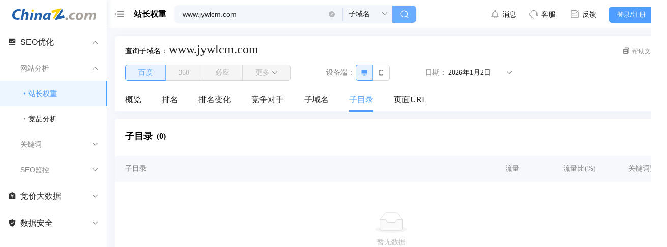

--- FILE ---
content_type: text/css
request_url: https://monitor.chinaz.com/monitor/assets/index.fbf95add.css
body_size: 59789
content:
html[data-theme=dark] .app-loading{background-color:#2c344a}html[data-theme=dark] .app-loading .app-loading-title{color:#ffffffd9}.app-loading{display:flex;width:100%;height:100%;justify-content:center;align-items:center;flex-direction:column;background-color:#f4f7f9}.app-loading .app-loading-wrap{position:absolute;top:50%;left:50%;display:flex;transform:translate3d(-50%,-50%,0);justify-content:center;align-items:center;flex-direction:column}.app-loading .dots{display:flex;padding:98px;justify-content:center;align-items:center}.app-loading .app-loading-title{display:flex;margin-top:30px;font-size:30px;color:#000000d9;justify-content:center;align-items:center}.app-loading .app-loading-logo{display:block;width:300px;margin:0 auto 20px}.dot{position:relative;display:inline-block;width:48px;height:48px;margin-top:30px;font-size:32px;transform:rotate(45deg);box-sizing:border-box;-webkit-animation:antRotate 1.2s infinite linear;animation:antRotate 1.2s infinite linear}.dot i{position:absolute;display:block;width:20px;height:20px;background-color:#0065cc;border-radius:100%;opacity:.3;transform:scale(.75);-webkit-animation:antSpinMove 1s infinite linear alternate;animation:antSpinMove 1s infinite linear alternate;transform-origin:50% 50%}.dot i:nth-child(1){top:0;left:0}.dot i:nth-child(2){top:0;right:0;-webkit-animation-delay:.4s;animation-delay:.4s}.dot i:nth-child(3){right:0;bottom:0;-webkit-animation-delay:.8s;animation-delay:.8s}.dot i:nth-child(4){bottom:0;left:0;-webkit-animation-delay:1.2s;animation-delay:1.2s}@keyframes antRotate{to{transform:rotate(405deg)}}@-webkit-keyframes antRotate{to{transform:rotate(405deg)}}@keyframes antSpinMove{to{opacity:1}}@-webkit-keyframes antSpinMove{to{opacity:1}}.expand-transition-enter-active,.expand-transition-leave-active{transition:.3s cubic-bezier(.25,.8,.5,1)!important}.expand-transition-move{transition:transform .4s}.expand-x-transition-enter-active,.expand-x-transition-leave-active{transition:.3s cubic-bezier(.25,.8,.5,1)!important}.expand-x-transition-move{transition:transform .4s}.fade-enter-active,.fade-leave-active{transition:opacity .2s ease-in-out}.fade-enter-from,.fade-leave-to{opacity:0}.fade-slide-leave-active,.fade-slide-enter-active{transition:all .3s}.fade-slide-enter-from{opacity:0;transform:translate(-30px)}.fade-slide-leave-to{opacity:0;transform:translate(30px)}.fade-bottom-enter-active,.fade-bottom-leave-active{transition:opacity .25s,transform .3s}.fade-bottom-enter-from{opacity:0;transform:translateY(-10%)}.fade-bottom-leave-to{opacity:0;transform:translateY(10%)}.fade-scale-leave-active,.fade-scale-enter-active{transition:all .28s}.fade-scale-enter-from{opacity:0;transform:scale(1.2)}.fade-scale-leave-to{opacity:0;transform:scale(.8)}.fade-top-enter-active,.fade-top-leave-active{transition:opacity .2s,transform .25s}.fade-top-enter-from{opacity:0;transform:translateY(8%)}.fade-top-leave-to{opacity:0;transform:translateY(-8%)}.scale-transition-enter-active,.scale-transition-leave-active{transition:.3s cubic-bezier(.25,.8,.5,1)!important}.scale-transition-move{transition:transform .4s}.scale-transition-enter-from,.scale-transition-leave,.scale-transition-leave-to{opacity:0;transform:scale(0)}.scale-rotate-transition-enter-active,.scale-rotate-transition-leave-active{transition:.3s cubic-bezier(.25,.8,.5,1)!important}.scale-rotate-transition-move{transition:transform .4s}.scale-rotate-transition-enter-from,.scale-rotate-transition-leave,.scale-rotate-transition-leave-to{opacity:0;transform:scale(0) rotate(-45deg)}.slide-y-transition-enter-active,.slide-y-transition-leave-active{transition:.3s cubic-bezier(.25,.8,.5,1)!important}.slide-y-transition-move{transition:transform .4s}.slide-y-transition-enter-from,.slide-y-transition-leave-to{opacity:0;transform:translateY(-15px)}.slide-y-reverse-transition-enter-active,.slide-y-reverse-transition-leave-active{transition:.3s cubic-bezier(.25,.8,.5,1)!important}.slide-y-reverse-transition-move{transition:transform .4s}.slide-y-reverse-transition-enter-from,.slide-y-reverse-transition-leave-to{opacity:0;transform:translateY(15px)}.slide-x-transition-enter-active,.slide-x-transition-leave-active{transition:.3s cubic-bezier(.25,.8,.5,1)!important}.slide-x-transition-move{transition:transform .4s}.slide-x-transition-enter-from,.slide-x-transition-leave-to{opacity:0;transform:translate(-15px)}.slide-x-reverse-transition-enter-active,.slide-x-reverse-transition-leave-active{transition:.3s cubic-bezier(.25,.8,.5,1)!important}.slide-x-reverse-transition-move{transition:transform .4s}.slide-x-reverse-transition-enter-from,.slide-x-reverse-transition-leave-to{opacity:0;transform:translate(15px)}.scroll-y-transition-enter-active,.scroll-y-transition-leave-active{transition:.3s cubic-bezier(.25,.8,.5,1)!important}.scroll-y-transition-move{transition:transform .4s}.scroll-y-transition-enter-from,.scroll-y-transition-leave-to{opacity:0}.scroll-y-transition-enter-from{transform:translateY(-15px)}.scroll-y-transition-leave-to{transform:translateY(15px)}.scroll-y-reverse-transition-enter-active,.scroll-y-reverse-transition-leave-active{transition:.3s cubic-bezier(.25,.8,.5,1)!important}.scroll-y-reverse-transition-move{transition:transform .4s}.scroll-y-reverse-transition-enter-from,.scroll-y-reverse-transition-leave-to{opacity:0}.scroll-y-reverse-transition-enter-from{transform:translateY(15px)}.scroll-y-reverse-transition-leave-to{transform:translateY(-15px)}.scroll-x-transition-enter-active,.scroll-x-transition-leave-active{transition:.3s cubic-bezier(.25,.8,.5,1)!important}.scroll-x-transition-move{transition:transform .4s}.scroll-x-transition-enter-from,.scroll-x-transition-leave-to{opacity:0}.scroll-x-transition-enter-from{transform:translate(-15px)}.scroll-x-transition-leave-to{transform:translate(15px)}.scroll-x-reverse-transition-enter-active,.scroll-x-reverse-transition-leave-active{transition:.3s cubic-bezier(.25,.8,.5,1)!important}.scroll-x-reverse-transition-move{transition:transform .4s}.scroll-x-reverse-transition-enter-from,.scroll-x-reverse-transition-leave-to{opacity:0}.scroll-x-reverse-transition-enter-from{transform:translate(15px)}.scroll-x-reverse-transition-leave-to{transform:translate(-15px)}.zoom-out-enter-active,.zoom-out-leave-active{transition:opacity .1 ease-in-out,transform .15s ease-out}.zoom-out-enter-from,.zoom-out-leave-to{opacity:0;transform:scale(0)}.zoom-fade-enter-active,.zoom-fade-leave-active{transition:transform .2s,opacity .3s ease-out}.zoom-fade-enter-from{opacity:0;transform:scale(.92)}.zoom-fade-leave-to{opacity:0;transform:scale(1.06)}.collapse-transition{transition:.2s height ease-in-out,.2s padding-top ease-in-out,.2s padding-bottom ease-in-out}#app{width:100%;height:100%}::-webkit-scrollbar{width:7px;height:8px}::-webkit-scrollbar-track{background-color:#0000000d}::-webkit-scrollbar-thumb{background-color:#9093994d;border-radius:2px;box-shadow:inset 0 0 6px #0003}::-webkit-scrollbar-thumb:hover{background-color:#b6b7b9}#nprogress{pointer-events:none}#nprogress .bar{position:fixed;top:0;left:0;z-index:99999;width:100%;height:2px;background-color:#4f9eff;opacity:.75}html[data-theme=dark] .ant-pagination.mini .ant-pagination-prev,html[data-theme=dark] .ant-pagination.mini .ant-pagination-next,html[data-theme=dark] .ant-pagination.mini .ant-pagination-item{background-color:#ffffff0a!important}html[data-theme=dark] .ant-pagination.mini .ant-pagination-prev a,html[data-theme=dark] .ant-pagination.mini .ant-pagination-next a,html[data-theme=dark] .ant-pagination.mini .ant-pagination-item a{color:#8b949e!important}html[data-theme=dark] .ant-pagination.mini .ant-select-arrow{color:#00000073!important}html[data-theme=dark] .ant-pagination.mini .ant-pagination-item-active{background-color:#4f9eff!important;border:none;border-radius:none!important}html[data-theme=dark] .ant-pagination.mini .ant-pagination-item-active a{color:#fff!important}.ant-pagination.mini .ant-pagination-prev,.ant-pagination.mini .ant-pagination-next{font-size:12px;color:#222;border:1px solid}.ant-pagination.mini .ant-pagination-prev:hover a,.ant-pagination.mini .ant-pagination-next:hover a,.ant-pagination.mini .ant-pagination-item:focus a,.ant-pagination.mini .ant-pagination-item:hover a{color:#4f9eff}.ant-pagination.mini .ant-pagination-prev,.ant-pagination.mini .ant-pagination-next,.ant-pagination.mini .ant-pagination-item{margin:0 4px!important;background-color:#f4f4f5!important;border:none;border-radius:none!important}.ant-pagination.mini .ant-pagination-prev a,.ant-pagination.mini .ant-pagination-next a,.ant-pagination.mini .ant-pagination-item a{margin-top:1px;color:#606266}.ant-pagination.mini .ant-pagination-prev:last-child,.ant-pagination.mini .ant-pagination-next:last-child,.ant-pagination.mini .ant-pagination-item:last-child{margin-right:0!important}.ant-pagination.mini .ant-pagination-item-active{background-color:#4f9eff!important;border:none;border-radius:none!important}.ant-pagination.mini .ant-pagination-item-active a{color:#fff!important}.ant-pagination.mini .ant-pagination-options{margin-left:12px}.ant-pagination.mini .ant-pagination-options-quick-jumper input{height:22px;margin:0 6px;line-height:22px;text-align:center}.ant-pagination.mini .ant-select-arrow{color:#cececd}.ant-input-number{min-width:110px}.ant-input-affix-wrapper .ant-input-suffix{right:9px}.ant-input-clear-icon{margin-right:5px}.ant-input-affix-wrapper-textarea-with-clear-btn{padding:0!important}.ant-input-affix-wrapper-textarea-with-clear-btn textarea.ant-input{padding:4px}.ant-btn-link:hover,.ant-btn-link:focus,.ant-btn-link:active{border-color:transparent!important}.ant-btn-primary{color:#fff;background-color:#4f9eff}.ant-btn-primary.ant-btn{text-shadow:none;box-shadow:none}.ant-btn-primary:hover,.ant-btn-primary:focus{color:#fff;background-color:#69acff}.ant-btn-primary:not(.ant-btn-background-ghost):not([disabled]){color:#fff}.ant-btn-default{color:#606266;background-color:#fff;border-color:#cececd}.ant-btn-default:hover,.ant-btn-default:focus{color:#4f9eff;background-color:#fff;border-color:#4f9eff}[data-theme=light] .ant-btn.ant-btn-link.is-disabled{color:#00000040;text-shadow:none;cursor:not-allowed!important;background-color:transparent!important;border-color:transparent!important;box-shadow:none}[data-theme=dark] .ant-btn.ant-btn-link.is-disabled{color:#ffffff40!important;text-shadow:none;cursor:not-allowed!important;background-color:transparent!important;border-color:transparent!important;box-shadow:none}.ant-btn-success.ant-btn-link:not([disabled="disabled"]){color:#55d187}.ant-btn-success.ant-btn-link:not([disabled="disabled"]):hover,.ant-btn-success.ant-btn-link:not([disabled="disabled"]):focus{color:#7ddca3;border-color:transparent}.ant-btn-success.ant-btn-link:not([disabled="disabled"]):active{color:#34bf6c}.ant-btn-success.ant-btn-link.ant-btn-loading:before,.ant-btn-warning.ant-btn-link.ant-btn-loading:before,.ant-btn-error.ant-btn-link.ant-btn-loading:before,.ant-btn-background-ghost.ant-btn-link.ant-btn-loading:before,.ant-btn.ant-btn-link.ant-btn-loading:before{background:transparent}.ant-btn-success:not(.ant-btn-link,.is-disabled){color:#fff;background-color:#55d187;border-color:#55d187}.ant-btn-success:not(.ant-btn-link,.is-disabled):hover,.ant-btn-success:not(.ant-btn-link,.is-disabled):focus{color:#fff;background-color:#7ddca3;border-color:#7ddca3}.ant-btn-success:not(.ant-btn-link,.is-disabled):active{background-color:#34bf6c;border-color:#34bf6c}.ant-btn-warning.ant-btn-link:not([disabled="disabled"]){color:#efbd47}.ant-btn-warning.ant-btn-link:not([disabled="disabled"]):hover,.ant-btn-warning.ant-btn-link:not([disabled="disabled"]):focus{color:#f3ce76;border-color:transparent}.ant-btn-warning.ant-btn-link:not([disabled="disabled"]):active{color:#ebac18}.ant-btn-warning:not(.ant-btn-link,.is-disabled){color:#fff;background-color:#efbd47;border-color:#efbd47}.ant-btn-warning:not(.ant-btn-link,.is-disabled):hover,.ant-btn-warning:not(.ant-btn-link,.is-disabled):focus{color:#fff;background-color:#f3ce76;border-color:#f3ce76}.ant-btn-warning:not(.ant-btn-link,.is-disabled):active{background-color:#ebac18;border-color:#ebac18}.ant-btn-error.ant-btn-link:not([disabled="disabled"]){color:#ed6f6f}.ant-btn-error.ant-btn-link:not([disabled="disabled"]):hover,.ant-btn-error.ant-btn-link:not([disabled="disabled"]):focus{color:#f39c9c;border-color:transparent}.ant-btn-error.ant-btn-link:not([disabled="disabled"]):active{color:#e74242}.ant-btn-error:not(.ant-btn-link,.is-disabled){color:#fff;background-color:#ed6f6f;border-color:#ed6f6f}.ant-btn-error:not(.ant-btn-link,.is-disabled):hover,.ant-btn-error:not(.ant-btn-link,.is-disabled):focus{color:#fff;background-color:#f39c9c;border-color:#f39c9c}.ant-btn-error:not(.ant-btn-link,.is-disabled):active{background-color:#e74242;border-color:#e74242}.ant-btn-background-ghost{border-width:1px;background-color:transparent!important}.ant-btn-background-ghost[disabled],.ant-btn-background-ghost[disabled]:hover{color:#fff6!important;background-color:transparent!important;border-color:#fff6!important}.ant-btn-dashed.ant-btn-background-ghost,.ant-btn-default.ant-btn-background-ghost{color:#fff;border-color:#fff}.ant-btn-dashed.ant-btn-background-ghost:hover,.ant-btn-default.ant-btn-background-ghost:hover,.ant-btn-dashed.ant-btn-background-ghost:focus,.ant-btn-default.ant-btn-background-ghost:focus{color:#fff;border-color:#fff}.ant-btn-dashed.ant-btn-background-ghost:active,.ant-btn-default.ant-btn-background-ghost:active{color:#e6e6e6;border-color:#e6e6e6}.ant-btn-dashed.ant-btn-background-ghost[disabled],.ant-btn-default.ant-btn-background-ghost[disabled],.ant-btn-dashed.ant-btn-background-ghost[disabled]:hover,.ant-btn-default.ant-btn-background-ghost[disabled]:hover{color:#fff6!important;border-color:#fff6!important}.ant-btn-background-ghost.ant-btn-success:not(.ant-btn-link){color:#55d187;background-color:transparent;border-color:#55d187;border-width:1px}.ant-btn-background-ghost.ant-btn-success:not(.ant-btn-link):hover,.ant-btn-background-ghost.ant-btn-success:not(.ant-btn-link):focus{color:#7ddca3!important;border-color:#7ddca3}.ant-btn-background-ghost.ant-btn-success:not(.ant-btn-link):active{color:#34bf6c;border-color:#34bf6c}.ant-btn-background-ghost.ant-btn-warning:not(.ant-btn-link){color:#efbd47;background-color:transparent;border-color:#efbd47;border-width:1px}.ant-btn-background-ghost.ant-btn-warning:not(.ant-btn-link):hover,.ant-btn-background-ghost.ant-btn-warning:not(.ant-btn-link):focus{color:#f3ce76!important;border-color:#f3ce76}.ant-btn-background-ghost.ant-btn-warning:not(.ant-btn-link):active{color:#ebac18;border-color:#ebac18}.ant-btn-background-ghost.ant-btn-error:not(.ant-btn-link){color:#ed6f6f;background-color:transparent;border-color:#ed6f6f;border-width:1px}.ant-btn-background-ghost.ant-btn-error:not(.ant-btn-link):hover,.ant-btn-background-ghost.ant-btn-error:not(.ant-btn-link):focus{color:#f39c9c!important;border-color:#f39c9c}.ant-btn-background-ghost.ant-btn-error:not(.ant-btn-link):active{color:#e74242;border-color:#e74242}.ant-btn-ghost.ant-btn-link:not([disabled="disabled"]){color:#fff}.ant-btn-ghost.ant-btn-link:not([disabled="disabled"]):hover,.ant-btn-ghost.ant-btn-link:not([disabled="disabled"]):focus{color:#fff;border-color:transparent}.ant-select-dropdown{padding:5px 0!important}.ant-select-item{border-radius:5px}.ant-select-item:not(.ant-select-item-option-disabled):hover{color:#409eff}.ant-modal-mask{position:fixed;top:0;left:0;z-index:1000;width:100vw;height:100vh;background-color:#00000073}.ant-modal-wrap{position:fixed;top:0;left:0;overflow:auto;width:100vw;height:100vh}.ant-modal{width:520px;padding-bottom:0}.ant-modal .ant-modal-body>.scrollbar{padding:14px}.ant-modal-title{color:#222!important;font-size:14px!important;font-weight:700!important;line-height:16px!important}.ant-modal-title .base-title{cursor:move!important}.ant-modal .ant-modal-body{padding:0}.ant-modal .ant-modal-body>.scrollbar>.scrollbar__bar.is-horizontal{display:none}.ant-modal-large{top:60px}.ant-modal-large--mini{top:16px}.ant-modal-header{padding:16px}.ant-modal-content{box-shadow:0 4px 8px #0003,0 6px 20px #00000030}.ant-modal-footer button+button{margin-left:10px}.ant-modal-close{font-weight:400;outline:none}.ant-modal-close-x{display:inline-block;width:50px;height:50px;line-height:50px}.ant-modal-confirm-body .ant-modal-confirm-content>*{color:#909399}.ant-modal-confirm-confirm.error .ant-modal-confirm-body>.anticon{color:#ed6f6f}.ant-modal-confirm-btns .ant-btn:last-child{margin-right:0}.ant-modal-confirm-info .ant-modal-confirm-body>.anticon{color:#efbd47}.ant-modal-confirm-confirm.success .ant-modal-confirm-body>.anticon{color:#55d187}.ant-picker{cursor:pointer}.ant-picker:hover .ant-picker-suffix .anticon{color:#4f9eff}.ant-image-preview-root img{display:unset}span.anticon:not(.app-iconify){vertical-align:.125em!important}.ant-back-top{right:20px;bottom:20px}.collapse-container__body>.ant-descriptions{margin-left:6px}.ant-image-preview-operations{background-color:#0000004d}.ant-popover-content{box-shadow:0 2px 12px #0000001a}.modal-icon-warning{color:#efbd47!important}.modal-icon-success{color:#55d187!important}.modal-icon-error{color:#ed6f6f!important}.modal-icon-info{color:#4f9eff!important}.ant-checkbox-checked .ant-checkbox-inner:after,.ant-tree-checkbox-checked .ant-tree-checkbox-inner:after{border-top:0!important;border-left:0!important}.bg-white{background-color:#fff!important}html[data-theme=light] .text-secondary{color:#00000073}html[data-theme=light] .ant-alert-success{background-color:#f6ffed;border:1px solid #b7eb8f}html[data-theme=light] .ant-alert-error{background-color:#fff2f0;border:1px solid #ffccc7}html[data-theme=light] .ant-alert-warning{background-color:#fffbe6;border:1px solid #ffe58f}html[data-theme=light] :not(:root):-webkit-full-screen::backdrop{background-color:#f0f2f5!important}html[data-theme=light] :not(:root):-ms-fullscreen::backdrop{background-color:#f0f2f5!important}html[data-theme=light] :not(:root):fullscreen::-webkit-backdrop{background-color:#f0f2f5!important}html[data-theme=light] :not(:root):fullscreen::backdrop{background-color:#f0f2f5!important}[data-theme=dark] .text-secondary{color:#8b949e}[data-theme=dark] .ant-card-grid-hoverable:hover{box-shadow:0 3px 6px -4px #0000007a,0 6px 16px #00000052,0 9px 28px 8px #0003}[data-theme=dark] .ant-card-grid{box-shadow:1px 0 #434343,0 1px #434343,1px 1px #434343,1px 0 #434343 inset,0 1px #434343 inset}[data-theme=dark] .ant-calendar-selected-day .ant-calendar-date{color:#000c}[data-theme=dark] .ant-select-tree li .ant-select-tree-node-content-wrapper.ant-select-tree-node-selected{color:#000000e6}.vip-suffix-icon:after{display:inline-block;margin-left:3px;content:" ";width:21px;height:10px;background:url([data-uri]) no-repeat 100%;background-size:100%}.water-mark{display:block;overflow:hidden;position:relative}.water-mark.show .water-mark-demo:after{pointer-events:none;position:absolute;top:0;left:0;content:" ";width:100vw;height:100vh;background-image:url([data-uri]);background-repeat:no-repeat;background-position:calc(50% - 150px) 50%}.water-mark.show:after{pointer-events:none;position:absolute;top:0;left:0;content:" ";width:100%;height:100%;background-image:url([data-uri]);background-repeat:repeat}.water-mark.show:before{pointer-events:none;position:absolute;top:0;left:0;content:" ";width:100%;height:100%;background-image:url([data-uri]);background-repeat:repeat;background-position-y:30%;background-position-x:30%;z-index:1}.vipTag1{display:inline-block;width:20px;height:10px;background:url([data-uri]) no-repeat 100%;background-size:100%}.vipTag2{position:relative}.vipTag2:after{position:absolute;display:inline-block;content:" ";width:20px;height:10px;background:url([data-uri]) no-repeat 100%;background-size:100%;right:0;top:0;z-index:1;pointer-events:none}.vipTag2.pRight-1:after{right:-1px}.vipTag2.pTop-1:after{top:-1px}.vipTag2.pRight1:after{right:1px}.vipTag2.pTop1:after{top:1px}.waterMark{position:relative}.waterMark:after{position:absolute;content:" ";width:100%;height:100%;background:url([data-uri]) no-repeat 100%;background-size:100%;z-index:1}.hoverOpacity:hover{opacity:.8}.vipBtnComm{background:linear-gradient(95deg,#ffd9a3 0%,#b67418 100%)!important;color:#fff!important;border:unset!important}.exportBtnGreen{background:#25c168!important;border-color:#25c168!important}.vipBtnComm2{background:#ffa722!important;border-color:#ffa722!important}.blueCommBtn{background:#6aadff!important;border-color:#6aadff!important}.w86{width:86px}.rotate90{rotate:-90deg}.vipColor{color:#a46115}.waterMarkComm{display:block;overflow:hidden;position:relative}.waterMarkComm:after{pointer-events:none;position:absolute;top:0;left:0;content:" ";width:100%;height:100%;background-image:url([data-uri]);background-repeat:no-repeat;background-position:50% 183px;z-index:3}.waterMarkComm:before{pointer-events:none;position:absolute;top:0;left:0;content:" ";width:100%;height:100%;background-image:url([data-uri]);background-repeat:repeat;z-index:4}.waterMarkComm.hasBtnBg:after{background-position:50% 80px}.waterMarkComm .VipExpirationTip{background-image:none!important}.hoverUnderline:hover{text-decoration:underline}.vipTipText{font-size:14px;text-align:center;color:#000;line-height:16px;font-weight:700}.PCImg{width:16px;height:16px;background:url([data-uri]) no-repeat 100% 100%;background-size:100% 100%}.PHImg{width:16px;height:16px;background:url([data-uri]) no-repeat 100% 100%;background-size:100% 100%}.waterMarkImg{position:relative}.waterMarkImg:after{pointer-events:none;position:absolute;top:0;left:0;content:" ";width:100%;height:100%;background-image:url([data-uri]);background-repeat:no-repeat;background-position:center}.waterMarkImg.small{position:relative}.waterMarkImg.small:after{pointer-events:none;position:absolute;top:0;left:0;content:" ";width:100%;height:100%;background-image:url([data-uri]);background-size:75px 16px;background-repeat:no-repeat;background-position:center}@font-face{font-family:myFont;src:url(/monitor/assets/myFont.7c8f1e2d.otf) format("truetype");font-display:swap}.noShowClass{font-family:myFont;opacity:0;position:absolute;z-index:-999}.myFontClass{font-family:myFont}.fontNumClass{font-family:myFont,DIN Alternate,DIN Alternate-700}.numberClass{font-size:14px;font-family:myFont,DIN,DIN-700}.ant-picker.ant-picker-borderless.noBorderDatePick.ant-picker-focused.open .ant-picker-suffix .anticon{transform:rotate(180deg);transition:transform .3s}.ant-picker.ant-picker-borderless.noBorderDatePick .ant-picker-suffix .anticon{transition:transform .3s}.dropdownClassComm.ant-select-dropdown:not(.noDropdownClassName){width:255px!important;top:36px!important}.dropdownClassComm .ant-select-item:not(.ant-select-item-option-disabled):hover{background:#f7f9fc}.dropdownClassComm .ant-select-item-option-active:not(.ant-select-item-option-disabled){background:#f7f9fc;color:#4f9eff}.dropdownClassComm .ant-select-item-option-selected:not(.ant-select-item-option-disabled){background:#f7f9fc;color:#4f9eff}.selectCommClass2.ant-select{background-color:#fff;border-radius:5px}.selectCommClass2.ant-select:not(.ant-select-customize-input) .ant-select-selector{background-color:transparent;z-index:1}.selectCommClass2.selectCommSelected{background:#e8f2ff!important}.selectCommClass2.selectCommSelected>.ant-select-selector{border:1px solid #4f9eff!important}.selectCommClass2.selectCommSelected>.ant-select-selector .ant-select-selection-item{color:#4f9eff}.selectCommClass2.ant-select-open .ant-select-arrow{z-index:0}.selectCommClass2.ant-select-open .ant-select-arrow .anticon{transform:rotate(180deg)}.selectCommClass.ant-select{background-color:#fff;border-radius:5px}.selectCommClass.ant-select .ant-select-clear{background:#e8f2ff}.selectCommClass.ant-select:not(.ant-select-customize-input) .ant-select-selector{background-color:transparent;z-index:1}.selectCommClass .ant-select-arrow{display:flex;align-items:center;justify-content:center;z-index:0}.selectCommClass.ant-select-open .ant-select-arrow .anticon{transform:rotate(180deg)}.selectCommClass .ant-radio-button-wrapper-checked:not(.ant-radio-button-wrapper-disabled){background:#e8f2ff;color:#4f9eff}.selectCommClass .ant-radio-button-wrapper:not(.ant-radio-button-wrapper-disabled):hover{border-color:#4f9eff;z-index:1}.selectCommClass .ant-radio-button-wrapper-checked:not(.ant-radio-button-wrapper-disabled):hover:before{background:#4F9EFF}.selectCommClass .ant-radio-button-wrapper:not(:first-child):not(.ant-radio-button-wrapper-disabled):hover:before{background:#4F9EFF}.selectCommClass.ant-btn:hover,.selectCommClass.ant-btn:focus{border-color:#4f9eff}.selectCommClass.ant-select-focused .ant-select-selector .ant-select-selection-item{color:#4f9eff}.selectCommClass.selectCommSelected{background:#e8f2ff!important}.selectCommClass.selectCommSelected>.ant-select-selector{border:1px solid #4f9eff!important}.selectCommClass.selectCommSelected>.ant-select-selector .ant-select-selection-item{color:#4f9eff}.selectCommClass.ant-select:not(.ant-select-disabled):hover .ant-select-selector{border-color:#d9d9d9!important;box-shadow:none!important}.selectCommClass.ant-select:not(.ant-select-disabled):hover>.ant-select-selector{border-color:#78b9ff!important;box-shadow:0 0 0 2px #4f9eff33!important}.selectCommClass.ant-select-focused:not(.ant-select-disabled).ant-select:not(.ant-select-customize-input) .ant-select-selector{box-shadow:none!important}.selectCommClass.ant-select-focused:not(.ant-select-disabled).ant-select:not(.ant-select-customize-input)>.ant-select-selector{box-shadow:0 0 0 2px #4f9eff33!important}.selectCommClass.ant-select .ant-select-selection-placeholder{color:#000!important}.selectCommClassNoBorder.ant-select{background-color:#fff;border-radius:5px}.selectCommClassNoBorder.ant-select .ant-select-clear{background:#e8f2ff}.selectCommClassNoBorder.ant-select:not(.ant-select-customize-input) .ant-select-selector{background-color:transparent;z-index:1}.selectCommClassNoBorder .ant-select-arrow{display:flex;align-items:center;justify-content:center;z-index:0}.selectCommClassNoBorder.ant-select-open .ant-select-arrow .anticon{transform:rotate(180deg)}.selectFilter.ant-select:not(.ant-select-disabled):hover .ant-select-selector{border-color:#78b9ff!important}.selectFilter.ant-select-focused:not(.ant-select-disabled).ant-select:not(.ant-select-customize-input) .ant-select-selector{box-shadow:0 0 0 2px #4f9eff33!important}.selectFilter .ant-select-selection-item{font-size:14px;color:#000!important;line-height:16px}.ant-divider-vertical.divider{border-color:#eee}.tagMenu{margin-left:-20px!important}.tagMenu .ant-menu-title-content{font-size:16px;font-weight:500;line-height:24px}.borderBottom{position:relative}.borderBottom:after{content:"";width:100%;border-bottom:1px solid rgba(0,0,0,.06);position:absolute;bottom:0;left:0}.flex{display:flex}.align-center{align-items:center}.justify-center{justify-content:center}.justify-between{justify-content:space-between}.f-s-10{font-size:10px}.f-s-12{font-size:12px}.fs13{font-size:13px}.fs24{font-size:24px}.text-color-tip{color:#888}.text-color-default{color:#000}.text-color-main{color:#4f9eff}.text-color-vip{color:#ffa722}.bg-color-vip{background-color:#ffa722}.vipIcon{color:#ffa722}.cursor-p{cursor:pointer}.margin-t-15{margin-top:15px}.content-border{background:#fff;border-radius:5px;box-shadow:0 0 15px #1d49780d}.commTitle{font-size:18px;font-weight:700;color:#000}.commTitle2{font-size:16px;font-weight:700;color:#000}.pd20{padding:20px}.pd1520{padding:15px 20px}.pd-l-20{padding-left:20px}.pd-b-20{padding-bottom:20px}.pd-b-25{padding-bottom:25px}.pd-b-10{padding-bottom:10px}.margin-b-20{margin-bottom:20px}.margin-b-25{margin-bottom:25px}.margin-b-10{margin-bottom:10px}.margin-b-15{margin-bottom:15px!important}.margin-b-30{margin-bottom:30px}.rotate-180{transform:rotate(180deg)}.icon-10{font-size:10px}.fontBold{font-weight:700}.fontCNClass{font-family:Source Han Sans CN,Source Han Sans CN-350}.fontNormal{font-weight:400}.fontUnitClass{font-size:12px;color:#222;line-height:21px}.textBreakAll{word-break:break-all}.redClass1{font-weight:700;color:#f45a45}.redClass2{font-weight:700;color:#ff8979}.greenClass1{font-weight:700;color:#7adab9}.greenClass2{font-weight:700;color:#00d089}.fontSize12Class{font-size:12px}.myTypography{margin-bottom:0!important;line-height:18px}.myTypographyBig{margin-bottom:0!important;line-height:30px;color:inherit!important}.relative{position:relative}.ellipsis2{overflow:hidden;text-overflow:ellipsis;-webkit-line-clamp:2;-webkit-box-orient:vertical;word-break:break-all;display:-webkit-box;max-height:36px;line-height:18px}.ellipsis1{white-space:nowrap;overflow:hidden;text-overflow:ellipsis}.flexCenter{display:flex;align-items:center;justify-content:center}.flexCenterColumn{display:flex;align-items:center;flex-direction:column}.flexEnd{display:flex;align-items:center;justify-content:flex-end}.tooltipClass{display:flex;justify-content:space-between;padding:2px 0;min-width:145px}.tooltipClass .tooltipClassText{font-weight:700;margin-left:20px}.tooltipClass .tooltipClassMain{display:flex;align-items:center}.tooltipClass .tooltipClassHref{width:330px}.tooltipClass.borderTop{margin-top:8px;padding-top:8px;border-top:1px solid #eeeeee}.borderBottom1px{border-bottom:1px solid #eeeeee;padding-bottom:8px;margin-bottom:8px}.minWidth1056{min-width:1085px}.pageOverFlow{overflow-x:auto!important;width:100%}.myAlertClass.ant-alert-warning{background:#e8ecf2!important;border:1px solid #e8ecf2!important;padding:14.5px 20px!important}.myAlertClass.ant-alert-warning .ant-alert-icon{color:#9ba3ae}.myAlertClass.ant-alert-warning .ant-alert-message{color:#000}.myAlertNoVip.ant-alert-info{position:relative;height:46px;border:none!important;background:linear-gradient(86deg,#6aadff 0%,#a2ccff 100%)!important}.myAlertNoVip.ant-alert-info .ant-alert-message{color:#fff;font-size:15px;line-height:18px;height:19px;display:flex;align-items:center;justify-content:center}.myAlertNoVip.ant-alert-info:after{content:" ";position:absolute;left:50%;transform:translate(-50%);bottom:-10px;border-top:10px solid #6aadff;border-left:10px solid transparent;border-right:10px solid transparent;opacity:.8}.btnHover:hover{opacity:.8}.height100{height:100%}.textMain{color:#222}.textTip{color:#888}.textTipImportant{color:#888!important}.tableWarper{position:relative}.tableWarper .footerTip{position:absolute;padding-left:20px;bottom:23px}.gap8{gap:8px}.gap2{gap:2px}.mb18{margin-bottom:18px!important}.goToVip{width:73px;height:24px;background:#3e95ff;border-radius:35px;color:#fff;font-size:14px;line-height:16px;cursor:pointer}.searchContainerSticky{position:-webkit-sticky;position:sticky;top:56px;z-index:10;background-color:#f6f8fc;margin-left:-20px;margin-right:-30px;padding-left:20px}.stickyBg{background:#fff!important;box-shadow:0 0 15px #1d49781a}.search-container{padding-top:15px}.search-container .form-render .item{margin-bottom:15px}.mb8{margin-bottom:8px}.mb15{margin-bottom:15px}.expandIcon:hover svg{color:#4f9eff!important}.block{display:block}.pt15{padding-top:15px}.ant-table-cell.ant-table-column-has-sorters.ant-table-column-sort .ant-table-column-sorters .ant-table-column-title{font-weight:700}.ant-table-footer,.ant-table-placeholder .ant-table-cell{padding:0!important}.rankTable .ant-table-row.ant-table-row-level-0{cursor:pointer}.egContent{width:100%;height:100%;position:absolute;z-index:1;top:0;left:0;display:flex;align-items:center;justify-content:center;cursor:pointer}.egContent img{height:100%}.egContent.bgBig{top:68px;height:calc(100% - 68px);padding:0 20px 20px}.activeColor{color:#4f9eff!important}.ModalPro .ModalProContent{text-align:center;padding:20px}.ModalPro .ant-modal-title{font-size:20px!important;line-height:29px!important;padding:4px!important}.ModalPro .ant-modal-close{margin-top:10px}.resetAnt .ant-input,.resetAnt .ant-btn{border-color:#d2dcef}.activeBtn.ant-btn{border:1px solid #4f9eff;color:#4f9eff}.rise{color:red}.down{color:#25c168}.down .riseIcon{transform:rotate(180deg)}.ant-layout{background-color:#f6f8fc!important}.myHostShow{width:32px;height:22px;background:#e8f2ff;border-radius:50px;font-size:12px;color:#4f9eff;line-height:22px;text-align:center}.chartCloseBtn{height:26px;background:#f3f6fa;border-radius:5px;line-height:26px;color:#888;padding:4px 8px;font-size:12px;display:flex;align-items:center;cursor:pointer;gap:3px}.chartCloseBtn .anticon{transform:scale(.8) rotate(180deg)}.rightBox .DeviceRadioGroup .ant-radio-group-small .ant-radio-button-wrapper{padding-left:11px;padding-right:11px;width:58px;text-align:center}.rankChart-1 .ant-checkbox-checked .ant-checkbox-inner{background-color:#ff613f!important;border-color:#ff613f!important;border-radius:2px}.rankChart-1 .ant-checkbox-checked:after{border-color:#ff613f!important}.rankChart-1 .ant-checkbox-wrapper:hover .ant-checkbox-inner,.rankChart-1 .ant-checkbox:hover .ant-checkbox-inner,.rankChart-1 .ant-checkbox-input:focus+.ant-checkbox-inner{border-color:#ff613f!important}.rankChart-2 .ant-checkbox-checked .ant-checkbox-inner{background-color:#fead59!important;border-color:#fead59!important;border-radius:2px}.rankChart-2 .ant-checkbox-checked:after{border-color:#fead59!important}.rankChart-2 .ant-checkbox-wrapper:hover .ant-checkbox-inner,.rankChart-2 .ant-checkbox:hover .ant-checkbox-inner,.rankChart-2 .ant-checkbox-input:focus+.ant-checkbox-inner{border-color:#fead59!important}.rankChart-3 .ant-checkbox-checked .ant-checkbox-inner{background-color:#ffd25b!important;border-color:#ffd25b!important;border-radius:2px}.rankChart-3 .ant-checkbox-checked:after{border-color:#ffd25b!important}.rankChart-3 .ant-checkbox-wrapper:hover .ant-checkbox-inner,.rankChart-3 .ant-checkbox:hover .ant-checkbox-inner,.rankChart-3 .ant-checkbox-input:focus+.ant-checkbox-inner{border-color:#ffd25b!important}.rankChart-4 .ant-checkbox-checked .ant-checkbox-inner{background-color:#aee354!important;border-color:#aee354!important;border-radius:2px}.rankChart-4 .ant-checkbox-checked:after{border-color:#aee354!important}.rankChart-4 .ant-checkbox-wrapper:hover .ant-checkbox-inner,.rankChart-4 .ant-checkbox:hover .ant-checkbox-inner,.rankChart-4 .ant-checkbox-input:focus+.ant-checkbox-inner{border-color:#aee354!important}.rankChart-5 .ant-checkbox-checked .ant-checkbox-inner{background-color:#7adab9!important;border-color:#7adab9!important;border-radius:2px}.rankChart-5 .ant-checkbox-checked:after{border-color:#7adab9!important}.rankChart-5 .ant-checkbox-wrapper:hover .ant-checkbox-inner,.rankChart-5 .ant-checkbox:hover .ant-checkbox-inner,.rankChart-5 .ant-checkbox-input:focus+.ant-checkbox-inner{border-color:#7adab9!important}.rankingChart-1 .ant-checkbox-checked .ant-checkbox-inner{background-color:#f01d00b3!important;border-color:#f01d00b3!important;border-radius:2px}.rankingChart-1 .ant-checkbox-checked:after{border-color:#f01d00b3!important}.rankingChart-1 .ant-checkbox-wrapper:hover .ant-checkbox-inner,.rankingChart-1 .ant-checkbox:hover .ant-checkbox-inner,.rankingChart-1 .ant-checkbox-input:focus+.ant-checkbox-inner{border-color:#f01d00b3!important}.rankingChart-2 .ant-checkbox-checked .ant-checkbox-inner{background-color:#f01d0080!important;border-color:#f01d0080!important;border-radius:2px}.rankingChart-2 .ant-checkbox-checked:after{border-color:#f01d0080!important}.rankingChart-2 .ant-checkbox-wrapper:hover .ant-checkbox-inner,.rankingChart-2 .ant-checkbox:hover .ant-checkbox-inner,.rankingChart-2 .ant-checkbox-input:focus+.ant-checkbox-inner{border-color:#f01d0080!important}.rankingChart-3 .ant-checkbox-checked .ant-checkbox-inner{background-color:#00d08980!important;border-color:#00d08980!important;border-radius:2px}.rankingChart-3 .ant-checkbox-checked:after{border-color:#00d08980!important}.rankingChart-3 .ant-checkbox-wrapper:hover .ant-checkbox-inner,.rankingChart-3 .ant-checkbox:hover .ant-checkbox-inner,.rankingChart-3 .ant-checkbox-input:focus+.ant-checkbox-inner{border-color:#00d08980!important}.rankingChart-4 .ant-checkbox-checked .ant-checkbox-inner{background-color:#00bc7ccc!important;border-color:#00bc7ccc!important;border-radius:2px}.rankingChart-4 .ant-checkbox-checked:after{border-color:#00bc7ccc!important}.rankingChart-4 .ant-checkbox-wrapper:hover .ant-checkbox-inner,.rankingChart-4 .ant-checkbox:hover .ant-checkbox-inner,.rankingChart-4 .ant-checkbox-input:focus+.ant-checkbox-inner{border-color:#00bc7ccc!important}.urlChart-1 .ant-checkbox-checked .ant-checkbox-inner{background-color:#ff613f!important;border-color:#ff613f!important;border-radius:2px}.urlChart-1 .ant-checkbox-checked:after{border-color:#ff613f!important}.urlChart-1 .ant-checkbox-wrapper:hover .ant-checkbox-inner,.urlChart-1 .ant-checkbox:hover .ant-checkbox-inner,.urlChart-1 .ant-checkbox-input:focus+.ant-checkbox-inner{border-color:#ff613f!important}.urlChart-2 .ant-checkbox-checked .ant-checkbox-inner{background-color:#fead59!important;border-color:#fead59!important;border-radius:2px}.urlChart-2 .ant-checkbox-checked:after{border-color:#fead59!important}.urlChart-2 .ant-checkbox-wrapper:hover .ant-checkbox-inner,.urlChart-2 .ant-checkbox:hover .ant-checkbox-inner,.urlChart-2 .ant-checkbox-input:focus+.ant-checkbox-inner{border-color:#fead59!important}.urlChart-3 .ant-checkbox-checked .ant-checkbox-inner{background-color:#ffd25b!important;border-color:#ffd25b!important;border-radius:2px}.urlChart-3 .ant-checkbox-checked:after{border-color:#ffd25b!important}.urlChart-3 .ant-checkbox-wrapper:hover .ant-checkbox-inner,.urlChart-3 .ant-checkbox:hover .ant-checkbox-inner,.urlChart-3 .ant-checkbox-input:focus+.ant-checkbox-inner{border-color:#ffd25b!important}.urlChart-4 .ant-checkbox-checked .ant-checkbox-inner{background-color:#aee354!important;border-color:#aee354!important;border-radius:2px}.urlChart-4 .ant-checkbox-checked:after{border-color:#aee354!important}.urlChart-4 .ant-checkbox-wrapper:hover .ant-checkbox-inner,.urlChart-4 .ant-checkbox:hover .ant-checkbox-inner,.urlChart-4 .ant-checkbox-input:focus+.ant-checkbox-inner{border-color:#aee354!important}.urlChart-5 .ant-checkbox-checked .ant-checkbox-inner{background-color:#7adab9!important;border-color:#7adab9!important;border-radius:2px}.urlChart-5 .ant-checkbox-checked:after{border-color:#7adab9!important}.urlChart-5 .ant-checkbox-wrapper:hover .ant-checkbox-inner,.urlChart-5 .ant-checkbox:hover .ant-checkbox-inner,.urlChart-5 .ant-checkbox-input:focus+.ant-checkbox-inner{border-color:#7adab9!important}.urlChart-6 .ant-checkbox-checked .ant-checkbox-inner{background-color:#0c4b8e!important;border-color:#0c4b8e!important;border-radius:2px}.urlChart-6 .ant-checkbox-checked:after{border-color:#0c4b8e!important}.urlChart-6 .ant-checkbox-wrapper:hover .ant-checkbox-inner,.urlChart-6 .ant-checkbox:hover .ant-checkbox-inner,.urlChart-6 .ant-checkbox-input:focus+.ant-checkbox-inner{border-color:#0c4b8e!important}.urlChart-7 .ant-checkbox-checked .ant-checkbox-inner{background-color:#189bfa!important;border-color:#189bfa!important;border-radius:2px}.urlChart-7 .ant-checkbox-checked:after{border-color:#189bfa!important}.urlChart-7 .ant-checkbox-wrapper:hover .ant-checkbox-inner,.urlChart-7 .ant-checkbox:hover .ant-checkbox-inner,.urlChart-7 .ant-checkbox-input:focus+.ant-checkbox-inner{border-color:#189bfa!important}.urlChart-8 .ant-checkbox-checked .ant-checkbox-inner{background-color:#5acfd6!important;border-color:#5acfd6!important;border-radius:2px}.urlChart-8 .ant-checkbox-checked:after{border-color:#5acfd6!important}.urlChart-8 .ant-checkbox-wrapper:hover .ant-checkbox-inner,.urlChart-8 .ant-checkbox:hover .ant-checkbox-inner,.urlChart-8 .ant-checkbox-input:focus+.ant-checkbox-inner{border-color:#5acfd6!important}.urlChart-9 .ant-checkbox-checked .ant-checkbox-inner{background-color:#ff165d!important;border-color:#ff165d!important;border-radius:2px}.urlChart-9 .ant-checkbox-checked:after{border-color:#ff165d!important}.urlChart-9 .ant-checkbox-wrapper:hover .ant-checkbox-inner,.urlChart-9 .ant-checkbox:hover .ant-checkbox-inner,.urlChart-9 .ant-checkbox-input:focus+.ant-checkbox-inner{border-color:#ff165d!important}.urlChart-10 .ant-checkbox-checked .ant-checkbox-inner{background-color:#a7d129!important;border-color:#a7d129!important;border-radius:2px}.urlChart-10 .ant-checkbox-checked:after{border-color:#a7d129!important}.urlChart-10 .ant-checkbox-wrapper:hover .ant-checkbox-inner,.urlChart-10 .ant-checkbox:hover .ant-checkbox-inner,.urlChart-10 .ant-checkbox-input:focus+.ant-checkbox-inner{border-color:#a7d129!important}.urlChart-11 .ant-checkbox-checked .ant-checkbox-inner{background-color:#616f39!important;border-color:#616f39!important;border-radius:2px}.urlChart-11 .ant-checkbox-checked:after{border-color:#616f39!important}.urlChart-11 .ant-checkbox-wrapper:hover .ant-checkbox-inner,.urlChart-11 .ant-checkbox:hover .ant-checkbox-inner,.urlChart-11 .ant-checkbox-input:focus+.ant-checkbox-inner{border-color:#616f39!important}.urlChart-12 .ant-checkbox-checked .ant-checkbox-inner{background-color:#3e432e!important;border-color:#3e432e!important;border-radius:2px}.urlChart-12 .ant-checkbox-checked:after{border-color:#3e432e!important}.urlChart-12 .ant-checkbox-wrapper:hover .ant-checkbox-inner,.urlChart-12 .ant-checkbox:hover .ant-checkbox-inner,.urlChart-12 .ant-checkbox-input:focus+.ant-checkbox-inner{border-color:#3e432e!important}.urlChart-13 .ant-checkbox-checked .ant-checkbox-inner{background-color:#163a5f!important;border-color:#163a5f!important;border-radius:2px}.urlChart-13 .ant-checkbox-checked:after{border-color:#163a5f!important}.urlChart-13 .ant-checkbox-wrapper:hover .ant-checkbox-inner,.urlChart-13 .ant-checkbox:hover .ant-checkbox-inner,.urlChart-13 .ant-checkbox-input:focus+.ant-checkbox-inner{border-color:#163a5f!important}.urlChart-14 .ant-checkbox-checked .ant-checkbox-inner{background-color:#1d566e!important;border-color:#1d566e!important;border-radius:2px}.urlChart-14 .ant-checkbox-checked:after{border-color:#1d566e!important}.urlChart-14 .ant-checkbox-wrapper:hover .ant-checkbox-inner,.urlChart-14 .ant-checkbox:hover .ant-checkbox-inner,.urlChart-14 .ant-checkbox-input:focus+.ant-checkbox-inner{border-color:#1d566e!important}.urlChart-15 .ant-checkbox-checked .ant-checkbox-inner{background-color:#21aba5!important;border-color:#21aba5!important;border-radius:2px}.urlChart-15 .ant-checkbox-checked:after{border-color:#21aba5!important}.urlChart-15 .ant-checkbox-wrapper:hover .ant-checkbox-inner,.urlChart-15 .ant-checkbox:hover .ant-checkbox-inner,.urlChart-15 .ant-checkbox-input:focus+.ant-checkbox-inner{border-color:#21aba5!important}.urlChart-16 .ant-checkbox-checked .ant-checkbox-inner{background-color:#45eba5!important;border-color:#45eba5!important;border-radius:2px}.urlChart-16 .ant-checkbox-checked:after{border-color:#45eba5!important}.urlChart-16 .ant-checkbox-wrapper:hover .ant-checkbox-inner,.urlChart-16 .ant-checkbox:hover .ant-checkbox-inner,.urlChart-16 .ant-checkbox-input:focus+.ant-checkbox-inner{border-color:#45eba5!important}.urlChart-17 .ant-checkbox-checked .ant-checkbox-inner{background-color:#ff5d6e!important;border-color:#ff5d6e!important;border-radius:2px}.urlChart-17 .ant-checkbox-checked:after{border-color:#ff5d6e!important}.urlChart-17 .ant-checkbox-wrapper:hover .ant-checkbox-inner,.urlChart-17 .ant-checkbox:hover .ant-checkbox-inner,.urlChart-17 .ant-checkbox-input:focus+.ant-checkbox-inner{border-color:#ff5d6e!important}.urlChart-18 .ant-checkbox-checked .ant-checkbox-inner{background-color:#2eb872!important;border-color:#2eb872!important;border-radius:2px}.urlChart-18 .ant-checkbox-checked:after{border-color:#2eb872!important}.urlChart-18 .ant-checkbox-wrapper:hover .ant-checkbox-inner,.urlChart-18 .ant-checkbox:hover .ant-checkbox-inner,.urlChart-18 .ant-checkbox-input:focus+.ant-checkbox-inner{border-color:#2eb872!important}.urlChart-19 .ant-checkbox-checked .ant-checkbox-inner{background-color:#a3de83!important;border-color:#a3de83!important;border-radius:2px}.urlChart-19 .ant-checkbox-checked:after{border-color:#a3de83!important}.urlChart-19 .ant-checkbox-wrapper:hover .ant-checkbox-inner,.urlChart-19 .ant-checkbox:hover .ant-checkbox-inner,.urlChart-19 .ant-checkbox-input:focus+.ant-checkbox-inner{border-color:#a3de83!important}.urlChart-20 .ant-checkbox-checked .ant-checkbox-inner{background-color:red!important;border-color:red!important;border-radius:2px}.urlChart-20 .ant-checkbox-checked:after{border-color:red!important}.urlChart-20 .ant-checkbox-wrapper:hover .ant-checkbox-inner,.urlChart-20 .ant-checkbox:hover .ant-checkbox-inner,.urlChart-20 .ant-checkbox-input:focus+.ant-checkbox-inner{border-color:red!important}.urlChart-21 .ant-checkbox-checked .ant-checkbox-inner{background-color:#2e3a87!important;border-color:#2e3a87!important;border-radius:2px}.urlChart-21 .ant-checkbox-checked:after{border-color:#2e3a87!important}.urlChart-21 .ant-checkbox-wrapper:hover .ant-checkbox-inner,.urlChart-21 .ant-checkbox:hover .ant-checkbox-inner,.urlChart-21 .ant-checkbox-input:focus+.ant-checkbox-inner{border-color:#2e3a87!important}.urlChart-22 .ant-checkbox-checked .ant-checkbox-inner{background-color:#1972a4!important;border-color:#1972a4!important;border-radius:2px}.urlChart-22 .ant-checkbox-checked:after{border-color:#1972a4!important}.urlChart-22 .ant-checkbox-wrapper:hover .ant-checkbox-inner,.urlChart-22 .ant-checkbox:hover .ant-checkbox-inner,.urlChart-22 .ant-checkbox-input:focus+.ant-checkbox-inner{border-color:#1972a4!important}.urlChart-23 .ant-checkbox-checked .ant-checkbox-inner{background-color:#ef255f!important;border-color:#ef255f!important;border-radius:2px}.urlChart-23 .ant-checkbox-checked:after{border-color:#ef255f!important}.urlChart-23 .ant-checkbox-wrapper:hover .ant-checkbox-inner,.urlChart-23 .ant-checkbox:hover .ant-checkbox-inner,.urlChart-23 .ant-checkbox-input:focus+.ant-checkbox-inner{border-color:#ef255f!important}.urlChart-24 .ant-checkbox-checked .ant-checkbox-inner{background-color:#fccf4d!important;border-color:#fccf4d!important;border-radius:2px}.urlChart-24 .ant-checkbox-checked:after{border-color:#fccf4d!important}.urlChart-24 .ant-checkbox-wrapper:hover .ant-checkbox-inner,.urlChart-24 .ant-checkbox:hover .ant-checkbox-inner,.urlChart-24 .ant-checkbox-input:focus+.ant-checkbox-inner{border-color:#fccf4d!important}.urlChart-25 .ant-checkbox-checked .ant-checkbox-inner{background-color:#49beb7!important;border-color:#49beb7!important;border-radius:2px}.urlChart-25 .ant-checkbox-checked:after{border-color:#49beb7!important}.urlChart-25 .ant-checkbox-wrapper:hover .ant-checkbox-inner,.urlChart-25 .ant-checkbox:hover .ant-checkbox-inner,.urlChart-25 .ant-checkbox-input:focus+.ant-checkbox-inner{border-color:#49beb7!important}.urlChart-26 .ant-checkbox-checked .ant-checkbox-inner{background-color:#085f63!important;border-color:#085f63!important;border-radius:2px}.urlChart-26 .ant-checkbox-checked:after{border-color:#085f63!important}.urlChart-26 .ant-checkbox-wrapper:hover .ant-checkbox-inner,.urlChart-26 .ant-checkbox:hover .ant-checkbox-inner,.urlChart-26 .ant-checkbox-input:focus+.ant-checkbox-inner{border-color:#085f63!important}.urlChart-27 .ant-checkbox-checked .ant-checkbox-inner{background-color:#6730ec!important;border-color:#6730ec!important;border-radius:2px}.urlChart-27 .ant-checkbox-checked:after{border-color:#6730ec!important}.urlChart-27 .ant-checkbox-wrapper:hover .ant-checkbox-inner,.urlChart-27 .ant-checkbox:hover .ant-checkbox-inner,.urlChart-27 .ant-checkbox-input:focus+.ant-checkbox-inner{border-color:#6730ec!important}.urlChart-28 .ant-checkbox-checked .ant-checkbox-inner{background-color:#7984ee!important;border-color:#7984ee!important;border-radius:2px}.urlChart-28 .ant-checkbox-checked:after{border-color:#7984ee!important}.urlChart-28 .ant-checkbox-wrapper:hover .ant-checkbox-inner,.urlChart-28 .ant-checkbox:hover .ant-checkbox-inner,.urlChart-28 .ant-checkbox-input:focus+.ant-checkbox-inner{border-color:#7984ee!important}.urlChart-29 .ant-checkbox-checked .ant-checkbox-inner{background-color:#a9d2ff!important;border-color:#a9d2ff!important;border-radius:2px}.urlChart-29 .ant-checkbox-checked:after{border-color:#a9d2ff!important}.urlChart-29 .ant-checkbox-wrapper:hover .ant-checkbox-inner,.urlChart-29 .ant-checkbox:hover .ant-checkbox-inner,.urlChart-29 .ant-checkbox-input:focus+.ant-checkbox-inner{border-color:#a9d2ff!important}.urlChart-30 .ant-checkbox-checked .ant-checkbox-inner{background-color:#521262!important;border-color:#521262!important;border-radius:2px}.urlChart-30 .ant-checkbox-checked:after{border-color:#521262!important}.urlChart-30 .ant-checkbox-wrapper:hover .ant-checkbox-inner,.urlChart-30 .ant-checkbox:hover .ant-checkbox-inner,.urlChart-30 .ant-checkbox-input:focus+.ant-checkbox-inner{border-color:#521262!important}.urlChart-31 .ant-checkbox-checked .ant-checkbox-inner{background-color:#6639a6!important;border-color:#6639a6!important;border-radius:2px}.urlChart-31 .ant-checkbox-checked:after{border-color:#6639a6!important}.urlChart-31 .ant-checkbox-wrapper:hover .ant-checkbox-inner,.urlChart-31 .ant-checkbox:hover .ant-checkbox-inner,.urlChart-31 .ant-checkbox-input:focus+.ant-checkbox-inner{border-color:#6639a6!important}.urlChart-32 .ant-checkbox-checked .ant-checkbox-inner{background-color:#3490de!important;border-color:#3490de!important;border-radius:2px}.urlChart-32 .ant-checkbox-checked:after{border-color:#3490de!important}.urlChart-32 .ant-checkbox-wrapper:hover .ant-checkbox-inner,.urlChart-32 .ant-checkbox:hover .ant-checkbox-inner,.urlChart-32 .ant-checkbox-input:focus+.ant-checkbox-inner{border-color:#3490de!important}.urlChart-33 .ant-checkbox-checked .ant-checkbox-inner{background-color:#6fe7dd!important;border-color:#6fe7dd!important;border-radius:2px}.urlChart-33 .ant-checkbox-checked:after{border-color:#6fe7dd!important}.urlChart-33 .ant-checkbox-wrapper:hover .ant-checkbox-inner,.urlChart-33 .ant-checkbox:hover .ant-checkbox-inner,.urlChart-33 .ant-checkbox-input:focus+.ant-checkbox-inner{border-color:#6fe7dd!important}.urlChart-34 .ant-checkbox-checked .ant-checkbox-inner{background-color:#ea0599!important;border-color:#ea0599!important;border-radius:2px}.urlChart-34 .ant-checkbox-checked:after{border-color:#ea0599!important}.urlChart-34 .ant-checkbox-wrapper:hover .ant-checkbox-inner,.urlChart-34 .ant-checkbox:hover .ant-checkbox-inner,.urlChart-34 .ant-checkbox-input:focus+.ant-checkbox-inner{border-color:#ea0599!important}.urlChart-35 .ant-checkbox-checked .ant-checkbox-inner{background-color:#9a0f98!important;border-color:#9a0f98!important;border-radius:2px}.urlChart-35 .ant-checkbox-checked:after{border-color:#9a0f98!important}.urlChart-35 .ant-checkbox-wrapper:hover .ant-checkbox-inner,.urlChart-35 .ant-checkbox:hover .ant-checkbox-inner,.urlChart-35 .ant-checkbox-input:focus+.ant-checkbox-inner{border-color:#9a0f98!important}.urlChart-36 .ant-checkbox-checked .ant-checkbox-inner{background-color:#6a0572!important;border-color:#6a0572!important;border-radius:2px}.urlChart-36 .ant-checkbox-checked:after{border-color:#6a0572!important}.urlChart-36 .ant-checkbox-wrapper:hover .ant-checkbox-inner,.urlChart-36 .ant-checkbox:hover .ant-checkbox-inner,.urlChart-36 .ant-checkbox-input:focus+.ant-checkbox-inner{border-color:#6a0572!important}.urlChart-37 .ant-checkbox-checked .ant-checkbox-inner{background-color:#39065a!important;border-color:#39065a!important;border-radius:2px}.urlChart-37 .ant-checkbox-checked:after{border-color:#39065a!important}.urlChart-37 .ant-checkbox-wrapper:hover .ant-checkbox-inner,.urlChart-37 .ant-checkbox:hover .ant-checkbox-inner,.urlChart-37 .ant-checkbox-input:focus+.ant-checkbox-inner{border-color:#39065a!important}.urlChart-38 .ant-checkbox-checked .ant-checkbox-inner{background-color:#36622b!important;border-color:#36622b!important;border-radius:2px}.urlChart-38 .ant-checkbox-checked:after{border-color:#36622b!important}.urlChart-38 .ant-checkbox-wrapper:hover .ant-checkbox-inner,.urlChart-38 .ant-checkbox:hover .ant-checkbox-inner,.urlChart-38 .ant-checkbox-input:focus+.ant-checkbox-inner{border-color:#36622b!important}.urlChart-39 .ant-checkbox-checked .ant-checkbox-inner{background-color:#729d39!important;border-color:#729d39!important;border-radius:2px}.urlChart-39 .ant-checkbox-checked:after{border-color:#729d39!important}.urlChart-39 .ant-checkbox-wrapper:hover .ant-checkbox-inner,.urlChart-39 .ant-checkbox:hover .ant-checkbox-inner,.urlChart-39 .ant-checkbox-input:focus+.ant-checkbox-inner{border-color:#729d39!important}.urlChart-40 .ant-checkbox-checked .ant-checkbox-inner{background-color:#01352c!important;border-color:#01352c!important;border-radius:2px}.urlChart-40 .ant-checkbox-checked:after{border-color:#01352c!important}.urlChart-40 .ant-checkbox-wrapper:hover .ant-checkbox-inner,.urlChart-40 .ant-checkbox:hover .ant-checkbox-inner,.urlChart-40 .ant-checkbox-input:focus+.ant-checkbox-inner{border-color:#01352c!important}.urlChart-41 .ant-checkbox-checked .ant-checkbox-inner{background-color:#61b390!important;border-color:#61b390!important;border-radius:2px}.urlChart-41 .ant-checkbox-checked:after{border-color:#61b390!important}.urlChart-41 .ant-checkbox-wrapper:hover .ant-checkbox-inner,.urlChart-41 .ant-checkbox:hover .ant-checkbox-inner,.urlChart-41 .ant-checkbox-input:focus+.ant-checkbox-inner{border-color:#61b390!important}.urlChart-42 .ant-checkbox-checked .ant-checkbox-inner{background-color:#520556!important;border-color:#520556!important;border-radius:2px}.urlChart-42 .ant-checkbox-checked:after{border-color:#520556!important}.urlChart-42 .ant-checkbox-wrapper:hover .ant-checkbox-inner,.urlChart-42 .ant-checkbox:hover .ant-checkbox-inner,.urlChart-42 .ant-checkbox-input:focus+.ant-checkbox-inner{border-color:#520556!important}.urlChart-43 .ant-checkbox-checked .ant-checkbox-inner{background-color:#8b104e!important;border-color:#8b104e!important;border-radius:2px}.urlChart-43 .ant-checkbox-checked:after{border-color:#8b104e!important}.urlChart-43 .ant-checkbox-wrapper:hover .ant-checkbox-inner,.urlChart-43 .ant-checkbox:hover .ant-checkbox-inner,.urlChart-43 .ant-checkbox-input:focus+.ant-checkbox-inner{border-color:#8b104e!important}.urlChart-44 .ant-checkbox-checked .ant-checkbox-inner{background-color:#ca431d!important;border-color:#ca431d!important;border-radius:2px}.urlChart-44 .ant-checkbox-checked:after{border-color:#ca431d!important}.urlChart-44 .ant-checkbox-wrapper:hover .ant-checkbox-inner,.urlChart-44 .ant-checkbox:hover .ant-checkbox-inner,.urlChart-44 .ant-checkbox-input:focus+.ant-checkbox-inner{border-color:#ca431d!important}.urlChart-45 .ant-checkbox-checked .ant-checkbox-inner{background-color:#f90!important;border-color:#f90!important;border-radius:2px}.urlChart-45 .ant-checkbox-checked:after{border-color:#f90!important}.urlChart-45 .ant-checkbox-wrapper:hover .ant-checkbox-inner,.urlChart-45 .ant-checkbox:hover .ant-checkbox-inner,.urlChart-45 .ant-checkbox-input:focus+.ant-checkbox-inner{border-color:#f90!important}.urlChart-46 .ant-checkbox-checked .ant-checkbox-inner{background-color:#ff5733!important;border-color:#ff5733!important;border-radius:2px}.urlChart-46 .ant-checkbox-checked:after{border-color:#ff5733!important}.urlChart-46 .ant-checkbox-wrapper:hover .ant-checkbox-inner,.urlChart-46 .ant-checkbox:hover .ant-checkbox-inner,.urlChart-46 .ant-checkbox-input:focus+.ant-checkbox-inner{border-color:#ff5733!important}.urlChart-47 .ant-checkbox-checked .ant-checkbox-inner{background-color:#c70039!important;border-color:#c70039!important;border-radius:2px}.urlChart-47 .ant-checkbox-checked:after{border-color:#c70039!important}.urlChart-47 .ant-checkbox-wrapper:hover .ant-checkbox-inner,.urlChart-47 .ant-checkbox:hover .ant-checkbox-inner,.urlChart-47 .ant-checkbox-input:focus+.ant-checkbox-inner{border-color:#c70039!important}.urlChart-48 .ant-checkbox-checked .ant-checkbox-inner{background-color:#900c3f!important;border-color:#900c3f!important;border-radius:2px}.urlChart-48 .ant-checkbox-checked:after{border-color:#900c3f!important}.urlChart-48 .ant-checkbox-wrapper:hover .ant-checkbox-inner,.urlChart-48 .ant-checkbox:hover .ant-checkbox-inner,.urlChart-48 .ant-checkbox-input:focus+.ant-checkbox-inner{border-color:#900c3f!important}.urlChart-49 .ant-checkbox-checked .ant-checkbox-inner{background-color:#581845!important;border-color:#581845!important;border-radius:2px}.urlChart-49 .ant-checkbox-checked:after{border-color:#581845!important}.urlChart-49 .ant-checkbox-wrapper:hover .ant-checkbox-inner,.urlChart-49 .ant-checkbox:hover .ant-checkbox-inner,.urlChart-49 .ant-checkbox-input:focus+.ant-checkbox-inner{border-color:#581845!important}.competitor-1 .ant-checkbox-checked .ant-checkbox-inner{background-color:#7adab9!important;border-color:#7adab9!important;border-radius:2px}.competitor-1 .ant-checkbox-checked:after{border-color:#7adab9!important}.competitor-1 .ant-checkbox-wrapper:hover .ant-checkbox-inner,.competitor-1 .ant-checkbox:hover .ant-checkbox-inner,.competitor-1 .ant-checkbox-input:focus+.ant-checkbox-inner{border-color:#7adab9!important}.competitor-2 .ant-checkbox-checked .ant-checkbox-inner{background-color:#aee354!important;border-color:#aee354!important;border-radius:2px}.competitor-2 .ant-checkbox-checked:after{border-color:#aee354!important}.competitor-2 .ant-checkbox-wrapper:hover .ant-checkbox-inner,.competitor-2 .ant-checkbox:hover .ant-checkbox-inner,.competitor-2 .ant-checkbox-input:focus+.ant-checkbox-inner{border-color:#aee354!important}.competitor-3 .ant-checkbox-checked .ant-checkbox-inner{background-color:#ffd25b!important;border-color:#ffd25b!important;border-radius:2px}.competitor-3 .ant-checkbox-checked:after{border-color:#ffd25b!important}.competitor-3 .ant-checkbox-wrapper:hover .ant-checkbox-inner,.competitor-3 .ant-checkbox:hover .ant-checkbox-inner,.competitor-3 .ant-checkbox-input:focus+.ant-checkbox-inner{border-color:#ffd25b!important}.competitor-4 .ant-checkbox-checked .ant-checkbox-inner{background-color:#fead59!important;border-color:#fead59!important;border-radius:2px}.competitor-4 .ant-checkbox-checked:after{border-color:#fead59!important}.competitor-4 .ant-checkbox-wrapper:hover .ant-checkbox-inner,.competitor-4 .ant-checkbox:hover .ant-checkbox-inner,.competitor-4 .ant-checkbox-input:focus+.ant-checkbox-inner{border-color:#fead59!important}.competitor-5 .ant-checkbox-checked .ant-checkbox-inner{background-color:#ff613f!important;border-color:#ff613f!important;border-radius:2px}.competitor-5 .ant-checkbox-checked:after{border-color:#ff613f!important}.competitor-5 .ant-checkbox-wrapper:hover .ant-checkbox-inner,.competitor-5 .ant-checkbox:hover .ant-checkbox-inner,.competitor-5 .ant-checkbox-input:focus+.ant-checkbox-inner{border-color:#ff613f!important}.analysis-competitor-1 .ant-checkbox-checked .ant-checkbox-inner{background-color:#1ebbfe!important;border-color:#1ebbfe!important;border-radius:2px}.analysis-competitor-1 .ant-checkbox-checked:after{border-color:#1ebbfe!important}.analysis-competitor-1 .ant-checkbox-wrapper:hover .ant-checkbox-inner,.analysis-competitor-1 .ant-checkbox:hover .ant-checkbox-inner,.analysis-competitor-1 .ant-checkbox-input:focus+.ant-checkbox-inner{border-color:#1ebbfe!important}.analysis-competitor-2 .ant-checkbox-checked .ant-checkbox-inner{background-color:#ff8200!important;border-color:#ff8200!important;border-radius:2px}.analysis-competitor-2 .ant-checkbox-checked:after{border-color:#ff8200!important}.analysis-competitor-2 .ant-checkbox-wrapper:hover .ant-checkbox-inner,.analysis-competitor-2 .ant-checkbox:hover .ant-checkbox-inner,.analysis-competitor-2 .ant-checkbox-input:focus+.ant-checkbox-inner{border-color:#ff8200!important}.analysis-competitor-3 .ant-checkbox-checked .ant-checkbox-inner{background-color:#ffb900!important;border-color:#ffb900!important;border-radius:2px}.analysis-competitor-3 .ant-checkbox-checked:after{border-color:#ffb900!important}.analysis-competitor-3 .ant-checkbox-wrapper:hover .ant-checkbox-inner,.analysis-competitor-3 .ant-checkbox:hover .ant-checkbox-inner,.analysis-competitor-3 .ant-checkbox-input:focus+.ant-checkbox-inner{border-color:#ffb900!important}.analysis-competitor-4 .ant-checkbox-checked .ant-checkbox-inner{background-color:#88d00d!important;border-color:#88d00d!important;border-radius:2px}.analysis-competitor-4 .ant-checkbox-checked:after{border-color:#88d00d!important}.analysis-competitor-4 .ant-checkbox-wrapper:hover .ant-checkbox-inner,.analysis-competitor-4 .ant-checkbox:hover .ant-checkbox-inner,.analysis-competitor-4 .ant-checkbox-input:focus+.ant-checkbox-inner{border-color:#88d00d!important}.analysis-competitor-5 .ant-checkbox-checked .ant-checkbox-inner{background-color:#7adab9!important;border-color:#7adab9!important;border-radius:2px}.analysis-competitor-5 .ant-checkbox-checked:after{border-color:#7adab9!important}.analysis-competitor-5 .ant-checkbox-wrapper:hover .ant-checkbox-inner,.analysis-competitor-5 .ant-checkbox:hover .ant-checkbox-inner,.analysis-competitor-5 .ant-checkbox-input:focus+.ant-checkbox-inner{border-color:#7adab9!important}input:-webkit-autofill{box-shadow:0 0 0 1000px #fff inset!important}:-webkit-autofill{-webkit-transition:background-color 5000s ease-in-out 0s!important;transition:background-color 5000s ease-in-out 0s!important}html{overflow:hidden;-webkit-text-size-adjust:100%;-moz-text-size-adjust:100%;text-size-adjust:100%}html,body{width:100%;height:100%;overflow:visible!important;overflow-x:hidden!important}html.color-weak,body.color-weak{filter:invert(80%)}html.gray-mode,body.gray-mode{filter:grayscale(100%);filter:progid:dximagetransform.microsoft.basicimage(grayscale=1)}a:focus,a:active,button,div,svg,span{outline:none!important}*,:before,:after{box-sizing:border-box;border-width:0;border-style:solid;border-color:#e5e7eb}*{--tw-ring-inset: var(--tw-empty, );--tw-ring-offset-width: 0px;--tw-ring-offset-color: #fff;--tw-ring-color: rgba(59, 130, 246, .5);--tw-ring-offset-shadow: 0 0 #0000;--tw-ring-shadow: 0 0 #0000;--tw-shadow: 0 0 #0000}*>.enter-x:nth-child(1){transform:translate(50px)}*>.-enter-x:nth-child(1){transform:translate(-50px)}*>.enter-x:nth-child(1),*>.-enter-x:nth-child(1){z-index:9;opacity:0;-webkit-animation:enter-x-animation .4s ease-in-out .3s;animation:enter-x-animation .4s ease-in-out .3s;-webkit-animation-fill-mode:forwards;animation-fill-mode:forwards;-webkit-animation-delay:.1s;animation-delay:.1s}*>.enter-y:nth-child(1){transform:translateY(50px)}*>.-enter-y:nth-child(1){transform:translateY(-50px)}*>.enter-y:nth-child(1),*>.-enter-y:nth-child(1){z-index:9;opacity:0;-webkit-animation:enter-y-animation .4s ease-in-out .3s;animation:enter-y-animation .4s ease-in-out .3s;-webkit-animation-fill-mode:forwards;animation-fill-mode:forwards;-webkit-animation-delay:.1s;animation-delay:.1s}*>.enter-x:nth-child(2){transform:translate(50px)}*>.-enter-x:nth-child(2){transform:translate(-50px)}*>.enter-x:nth-child(2),*>.-enter-x:nth-child(2){z-index:8;opacity:0;-webkit-animation:enter-x-animation .4s ease-in-out .3s;animation:enter-x-animation .4s ease-in-out .3s;-webkit-animation-fill-mode:forwards;animation-fill-mode:forwards;-webkit-animation-delay:.2s;animation-delay:.2s}*>.enter-y:nth-child(2){transform:translateY(50px)}*>.-enter-y:nth-child(2){transform:translateY(-50px)}*>.enter-y:nth-child(2),*>.-enter-y:nth-child(2){z-index:8;opacity:0;-webkit-animation:enter-y-animation .4s ease-in-out .3s;animation:enter-y-animation .4s ease-in-out .3s;-webkit-animation-fill-mode:forwards;animation-fill-mode:forwards;-webkit-animation-delay:.2s;animation-delay:.2s}*>.enter-x:nth-child(3){transform:translate(50px)}*>.-enter-x:nth-child(3){transform:translate(-50px)}*>.enter-x:nth-child(3),*>.-enter-x:nth-child(3){z-index:7;opacity:0;-webkit-animation:enter-x-animation .4s ease-in-out .3s;animation:enter-x-animation .4s ease-in-out .3s;-webkit-animation-fill-mode:forwards;animation-fill-mode:forwards;-webkit-animation-delay:.3s;animation-delay:.3s}*>.enter-y:nth-child(3){transform:translateY(50px)}*>.-enter-y:nth-child(3){transform:translateY(-50px)}*>.enter-y:nth-child(3),*>.-enter-y:nth-child(3){z-index:7;opacity:0;-webkit-animation:enter-y-animation .4s ease-in-out .3s;animation:enter-y-animation .4s ease-in-out .3s;-webkit-animation-fill-mode:forwards;animation-fill-mode:forwards;-webkit-animation-delay:.3s;animation-delay:.3s}*>.enter-x:nth-child(4){transform:translate(50px)}*>.-enter-x:nth-child(4){transform:translate(-50px)}*>.enter-x:nth-child(4),*>.-enter-x:nth-child(4){z-index:6;opacity:0;-webkit-animation:enter-x-animation .4s ease-in-out .3s;animation:enter-x-animation .4s ease-in-out .3s;-webkit-animation-fill-mode:forwards;animation-fill-mode:forwards;-webkit-animation-delay:.4s;animation-delay:.4s}*>.enter-y:nth-child(4){transform:translateY(50px)}*>.-enter-y:nth-child(4){transform:translateY(-50px)}*>.enter-y:nth-child(4),*>.-enter-y:nth-child(4){z-index:6;opacity:0;-webkit-animation:enter-y-animation .4s ease-in-out .3s;animation:enter-y-animation .4s ease-in-out .3s;-webkit-animation-fill-mode:forwards;animation-fill-mode:forwards;-webkit-animation-delay:.4s;animation-delay:.4s}*>.enter-x:nth-child(5){transform:translate(50px)}*>.-enter-x:nth-child(5){transform:translate(-50px)}*>.enter-x:nth-child(5),*>.-enter-x:nth-child(5){z-index:5;opacity:0;-webkit-animation:enter-x-animation .4s ease-in-out .3s;animation:enter-x-animation .4s ease-in-out .3s;-webkit-animation-fill-mode:forwards;animation-fill-mode:forwards;-webkit-animation-delay:.5s;animation-delay:.5s}*>.enter-y:nth-child(5){transform:translateY(50px)}*>.-enter-y:nth-child(5){transform:translateY(-50px)}*>.enter-y:nth-child(5),*>.-enter-y:nth-child(5){z-index:5;opacity:0;-webkit-animation:enter-y-animation .4s ease-in-out .3s;animation:enter-y-animation .4s ease-in-out .3s;-webkit-animation-fill-mode:forwards;animation-fill-mode:forwards;-webkit-animation-delay:.5s;animation-delay:.5s}*>.enter-x:nth-child(6){transform:translate(50px)}*>.-enter-x:nth-child(6){transform:translate(-50px)}*>.enter-x:nth-child(6),*>.-enter-x:nth-child(6){z-index:4;opacity:0;-webkit-animation:enter-x-animation .4s ease-in-out .3s;animation:enter-x-animation .4s ease-in-out .3s;-webkit-animation-fill-mode:forwards;animation-fill-mode:forwards;-webkit-animation-delay:.6s;animation-delay:.6s}*>.enter-y:nth-child(6){transform:translateY(50px)}*>.-enter-y:nth-child(6){transform:translateY(-50px)}*>.enter-y:nth-child(6),*>.-enter-y:nth-child(6){z-index:4;opacity:0;-webkit-animation:enter-y-animation .4s ease-in-out .3s;animation:enter-y-animation .4s ease-in-out .3s;-webkit-animation-fill-mode:forwards;animation-fill-mode:forwards;-webkit-animation-delay:.6s;animation-delay:.6s}:root{-moz-tab-size:4;-o-tab-size:4;tab-size:4}:-moz-focusring{outline:1px dotted ButtonText}:-moz-ui-invalid{box-shadow:none}::moz-focus-inner{border-style:none;padding:0}::-webkit-inner-spin-button,::-webkit-outer-spin-button{height:auto}::-webkit-search-decoration{-webkit-appearance:none}::-webkit-file-upload-button{-webkit-appearance:button;font:inherit}[type=search]{-webkit-appearance:textfield;outline-offset:-2px}abbr[title]{-webkit-text-decoration:underline dotted;text-decoration:underline dotted}a{color:inherit;text-decoration:inherit}body{margin:0;font-family:inherit;line-height:inherit}b,strong{font-weight:bolder}button{text-transform:none;background-color:transparent;background-image:none}button,[type=button],[type=reset],[type=submit]{-webkit-appearance:button}button,[role=button]{cursor:pointer}html{-webkit-text-size-adjust:100%;font-family:ui-sans-serif,system-ui,-apple-system,BlinkMacSystemFont,Segoe UI,Roboto,Helvetica Neue,Arial,Noto Sans,sans-serif,"Apple Color Emoji","Segoe UI Emoji",Segoe UI Symbol,"Noto Color Emoji";line-height:1.5}h3,h2{font-size:inherit;font-weight:inherit}input,textarea,button{font-family:inherit;font-size:100%;line-height:1.15;margin:0;padding:0;line-height:inherit;color:inherit}img{border-style:solid;max-width:100%;height:auto}input::placeholder{opacity:1;color:#9ca3af}input::webkit-input-placeholder{opacity:1;color:#9ca3af}input::-moz-placeholder{opacity:1;color:#9ca3af}input:-ms-input-placeholder{opacity:1;color:#9ca3af}input::-ms-input-placeholder{opacity:1;color:#9ca3af}img,svg,iframe{display:block;vertical-align:middle}p,h3,h2{margin:0}small{font-size:80%}table{text-indent:0;border-color:inherit;border-collapse:collapse}textarea{resize:vertical}textarea::placeholder{opacity:1;color:#9ca3af}textarea::webkit-input-placeholder{opacity:1;color:#9ca3af}textarea::-moz-placeholder{opacity:1;color:#9ca3af}textarea:-ms-input-placeholder{opacity:1;color:#9ca3af}textarea::-ms-input-placeholder{opacity:1;color:#9ca3af}@-webkit-keyframes enter-x-animation{to{opacity:1;transform:translate(0)}}@keyframes enter-x-animation{to{opacity:1;transform:translate(0)}}@-webkit-keyframes enter-y-animation{to{opacity:1;transform:translateY(0)}}@keyframes enter-y-animation{to{opacity:1;transform:translateY(0)}}ul{list-style:none;margin:0;padding:0}.container{width:100%}@media (min-width: 576px){.container{max-width:576px}}@media (min-width: 768px){.container{max-width:768px}}@media (min-width: 992px){.container{max-width:992px}}@media (min-width: 1200px){.container{max-width:1200px}}@media (min-width: 1600px){.container{max-width:1600px}}.space-x-2>:not([hidden])~:not([hidden]){--tw-space-x-reverse: 0;margin-right:calc(.5rem * var(--tw-space-x-reverse));margin-left:calc(.5rem * calc(1 - var(--tw-space-x-reverse)))}.bg-white{--tw-bg-opacity: 1;background-color:rgba(255,255,255,var(--tw-bg-opacity))}.bg-\[\#F0F2FA\]{--tw-bg-opacity: 1;background-color:rgba(240,242,250,var(--tw-bg-opacity))}.bg-\[\#fff\]{--tw-bg-opacity: 1;background-color:rgba(255,255,255,var(--tw-bg-opacity))}.bg-\[\#F6F8FC\]{--tw-bg-opacity: 1;background-color:rgba(246,248,252,var(--tw-bg-opacity))}.bg-\[\#4F9EFF\]{--tw-bg-opacity: 1;background-color:rgba(79,158,255,var(--tw-bg-opacity))}.bg-black{--tw-bg-opacity: 1;background-color:rgba(0,0,0,var(--tw-bg-opacity))}.border-primary,.hover\:border-primary:hover{--tw-border-opacity: 1;border-color:rgba(79,158,255,var(--tw-border-opacity))}.border-color-\[\#EEEEEE\]{--tw-border-opacity: 1;border-color:rgba(238,238,238,var(--tw-border-opacity))}.rounded-\[5px\]{border-radius:5px}.rounded{border-radius:.25rem}.rounded-md{border-radius:.375rem}.border-solid{border-style:solid}.border,.\.border{border-width:1px}.border-t-0{border-top-width:0px}.border-bottom-\[1px\]{border-bottom-width:1px}.border-r{border-right-width:1px}.cursor-pointer{cursor:pointer}.cursor-not-allowed{cursor:not-allowed}.block{display:block}.inline-block{display:inline-block}.inline{display:inline}.flex{display:flex}.inline-flex{display:inline-flex}.table{display:table}.grid{display:-ms-grid;display:grid}.contents{display:contents}.list-item{display:list-item}.hidden{display:none}.flex-col{flex-direction:column}.flex-wrap{flex-wrap:wrap}.items-end{align-items:flex-end}.items-center{align-items:center}.items-baseline{align-items:baseline}.justify-end{justify-content:flex-end}.justify-center{justify-content:center}.justify-between{justify-content:space-between}.justify-evenly{justify-content:space-evenly}.justify-self-stretch{-ms-grid-column-align:stretch;justify-self:stretch}.flex-1{flex:1 1 0%}.font-bold{font-weight:700}.font-medium{font-weight:500}.font-normal{font-weight:400}.h-full{height:100%}.\!h-full{height:100%!important}.h-screen{height:100vh}.h-16{height:4rem}.h-2\/5{height:40%}.\.w-full{height:100%}.h-\[32px\]{height:32px}.h-\[312px\]{height:312px}.h-\[357px\]{height:357px}.h-\[100\%\]{height:100%}.h-\[149px\]{height:149px}.h-\[40px\]{height:40px}.h-\[20px\]{height:20px}.h-\[110px\]{height:110px}.h-\[185px\]{height:185px}.h-\[477px\]{height:477px}.h-\[50px\]{height:50px}.h-\[35px\]{height:35px}.h-\[75px\]{height:75px}.text-5xl{font-size:3rem;line-height:1}.text-3xl{font-size:1.875rem;line-height:2.25rem}.text-2xl{font-size:1.5rem;line-height:2rem}.text-\[10px\]{font-size:10px;line-height:1}.text-\[12px\]{font-size:12px;line-height:1}.text-\[18px\]{font-size:18px;line-height:1}.text-\[24px\]{font-size:24px;line-height:1}.text-\[16px\]{font-size:16px;line-height:1}.text-\[20px\]{font-size:20px;line-height:1}.text-\[22px\]{font-size:22px;line-height:1}.text-\[14px\]{font-size:14px;line-height:1}.leading-\[24px\]{line-height:24px}.leading-\[16px\]{line-height:16px}.m-auto{margin:auto}.mx-auto{margin-left:auto;margin-right:auto}.mx-1{margin-left:.25rem;margin-right:.25rem}.mx-2{margin-left:.5rem;margin-right:.5rem}.my-3{margin-top:.75rem;margin-bottom:.75rem}.mx-\[-7px\]{margin-left:-7px;margin-right:-7px}.my-\[-5px\]{margin-top:-5px;margin-bottom:-5px}.my-\[15px\]{margin-top:15px;margin-bottom:15px}.mx-\[-20px\]{margin-left:-20px;margin-right:-20px}.my-\[16px\]{margin-top:16px;margin-bottom:16px}.my-4{margin-top:1rem;margin-bottom:1rem}.my-auto{margin-top:auto;margin-bottom:auto}.\!my-2{margin-top:.5rem!important;margin-bottom:.5rem!important}.ml-1{margin-left:.25rem}.ml-2{margin-left:.5rem}.mb-2{margin-bottom:.5rem}.mr-2{margin-right:.5rem}.mr-1{margin-right:.25rem}.mt-1{margin-top:.25rem}.mb-\[20px\]{margin-bottom:20px}.mt-2{margin-top:.5rem}.\!mt-4{margin-top:1rem!important}.ml-5{margin-left:1.25rem}.mb-1{margin-bottom:.25rem}.mb-0{margin-bottom:0}.mt-\[8px\]{margin-top:8px}.mb-\[15px\]{margin-bottom:15px}.mb-\[10px\]{margin-bottom:10px}.mt-\[20px\]{margin-top:20px}.mt-\[35px\]{margin-top:35px}.mb-\[35px\]{margin-bottom:35px}.mb-\[6px\]{margin-bottom:6px}.mb-\[-10px\]{margin-bottom:-10px}.mb-\[-5px\]{margin-bottom:-5px}.mt-\[15px\]{margin-top:15px}.mb-\[18px\]{margin-bottom:18px}.mr-8{margin-right:2rem}.mb-\[16px\]{margin-bottom:16px}.ml-4{margin-left:1rem}.mr-\[5px\]{margin-right:5px}.mb-\[13px\]{margin-bottom:13px}.mr-\[12px\]{margin-right:12px}.ml-\[15px\]{margin-left:15px}.mr-\[6px\]{margin-right:6px}.mt-\[13px\]{margin-top:13px}.mt-\[25px\]{margin-top:25px}.mb-\[30px\]{margin-bottom:30px}.mb-\[25px\]{margin-bottom:25px}.mb-\[12px\]{margin-bottom:12px}.mt-\[211px\]{margin-top:211px}.mr-5{margin-right:1.25rem}.mb-4{margin-bottom:1rem}.mt-4{margin-top:1rem}.mr-4{margin-right:1rem}.-mt-16{margin-top:-4rem}.mt-10{margin-top:2.5rem}.mt-5{margin-top:1.25rem}.mb-3{margin-bottom:.75rem}.mb-15{margin-bottom:3.75rem}.mr-0{margin-right:0}.max-w-\[100\%\]{max-width:100%}.max-w-\[270px\]{max-width:270px}.max-w-\[300px\]{max-width:300px}.max-w-\[450px\]{max-width:450px}.max-w-\[200px\]{max-width:200px}.min-h-full{min-height:100%}.min-h-64{min-height:16rem}.min-h-\[50px\]{min-height:50px}.min-h-\[56px\]{min-height:56px}.min-w-64{min-width:16rem}.min-w-\[100px\]{min-width:100px}.min-w-\[300px\]{min-width:300px}.min-w-\[75px\]{min-width:75px}.hover\:opacity-\[0\.8\]:hover{opacity:.8}.opacity-0{opacity:0}.opacity-\[0\.2\]{opacity:.2}.hover\:opacity-\[0\.85\]:hover{opacity:.85}.overflow-auto{overflow:auto}.overflow-hidden{overflow:hidden}.p-1{padding:.25rem}.p-2{padding:.5rem}.p-4{padding:1rem}.p-5{padding:1.25rem}.p-\[20px\]{padding:20px}.p-\[35px_25px\]{padding:35px 25px}.p-\[20px_40px\]{padding:20px 40px}.px-2{padding-left:.5rem;padding-right:.5rem}.py-5{padding-top:1.25rem;padding-bottom:1.25rem}.px-4{padding-left:1rem;padding-right:1rem}.py-1{padding-top:.25rem;padding-bottom:.25rem}.py-2{padding-top:.5rem;padding-bottom:.5rem}.py-\[5px\]{padding-top:5px;padding-bottom:5px}.px-\[12px\]{padding-left:12px;padding-right:12px}.py-1\.5{padding-top:.375rem;padding-bottom:.375rem}.px-\[15px\]{padding-left:15px;padding-right:15px}.py-\[8px\]{padding-top:8px;padding-bottom:8px}.px-\[20px\]{padding-left:20px;padding-right:20px}.py-\[11px\]{padding-top:11px;padding-bottom:11px}.py-\[15px\]{padding-top:15px;padding-bottom:15px}.py-\[20px\]{padding-top:20px;padding-bottom:20px}.py-\[53px\]{padding-top:53px;padding-bottom:53px}.py-\[153px\]{padding-top:153px;padding-bottom:153px}.px-\[13px\]{padding-left:13px;padding-right:13px}.px-5{padding-left:1.25rem;padding-right:1.25rem}.py-8{padding-top:2rem;padding-bottom:2rem}.pl-2{padding-left:.5rem}.pr-0{padding-right:0}.pr-\[30px\]{padding-right:30px}.pb-\[15px\]{padding-bottom:15px}.pb-\[20px\]{padding-bottom:20px}.pt-\[10px\]{padding-top:10px}.pt-\[5px\]{padding-top:5px}.pl-\[5px\]{padding-left:5px}.pl-\[52px\]{padding-left:52px}.pt-\[15px\]{padding-top:15px}.pb-0{padding-bottom:0}.pb-\[5px\]{padding-bottom:5px}.pt-5{padding-top:1.25rem}.pl-4{padding-left:1rem}.tab,.tab\.path{-moz-tab-size:4;-o-tab-size:4;tab-size:4}.static{position:static}.fixed{position:fixed}.absolute{position:absolute}.relative{position:relative}.sticky{position:-webkit-sticky;position:sticky}.inset-0{inset:0}.left-0{left:0}.top-\[5px\]{top:5px}.right-0{right:0}.top-0{top:0}.bottom-0{bottom:0}.left-1\/2{left:50%}.left-5{left:1.25rem}.top-5{top:1.25rem}.bottom-5{bottom:1.25rem}.top-4{top:1rem}.right-4{right:1rem}.top-3{top:.75rem}.right-7{right:1.75rem}.resize{resize:both}.shadow{--tw-shadow: 0 1px 3px 0 rgb(0 0 0/.1),0 1px 2px -1px rgb(0 0 0/.1);--tw-shadow-colored: 0 1px 3px 0 var(--tw-shadow-color),0 1px 2px -1px var(--tw-shadow-color);box-shadow:var(--tw-ring-offset-shadow,0 0 #0000),var(--tw-ring-shadow,0 0 #0000),var(--tw-shadow)}.shadow-md{--tw-shadow: 0 4px 6px -1px rgb(0 0 0/.1),0 2px 4px -2px rgb(0 0 0/.1);--tw-shadow-colored: 0 4px 6px -1px var(--tw-shadow-color),0 2px 4px -2px var(--tw-shadow-color);box-shadow:var(--tw-ring-offset-shadow,0 0 #0000),var(--tw-ring-shadow,0 0 #0000),var(--tw-shadow)}.shadow-\[0px{--tw-shadow: var(--tw-shadow-colored)}.text-left{text-align:left}.text-center{text-align:center}.text-right{text-align:right}.text-\[\#4F9EFF\]{--tw-text-opacity: 1;color:rgba(79,158,255,var(--tw-text-opacity))}.text-\[\#888\],.text-\[\#888888\]{--tw-text-opacity: 1;color:rgba(136,136,136,var(--tw-text-opacity))}.text-\[\#FF0000\]{--tw-text-opacity: 1;color:rgba(255,0,0,var(--tw-text-opacity))}.text-\[\#25C168\]{--tw-text-opacity: 1;color:rgba(37,193,104,var(--tw-text-opacity))}.text-\[\#000000\],.text-black,.text-\[\#000\]{--tw-text-opacity: 1;color:rgba(0,0,0,var(--tw-text-opacity))}.text-\[\#B9781D\]{--tw-text-opacity: 1;color:rgba(185,120,29,var(--tw-text-opacity))}.text-\[\#222\]{--tw-text-opacity: 1;color:rgba(34,34,34,var(--tw-text-opacity))}.text-\[\#FFA722\]{--tw-text-opacity: 1;color:rgba(255,167,34,var(--tw-text-opacity))}.text-white{--tw-text-opacity: 1;color:rgba(255,255,255,var(--tw-text-opacity))}.text-gray-300{--tw-text-opacity: 1;color:rgba(209,213,219,var(--tw-text-opacity))}.dark .dark\:text-gray-500{--tw-text-opacity: 1;color:rgba(107,114,128,var(--tw-text-opacity))}.truncate{overflow:hidden;text-overflow:ellipsis;white-space:nowrap}.italic{font-style:italic}.uppercase{text-transform:uppercase}.underline,.hover\:underline:hover{-webkit-text-decoration-line:underline;text-decoration-line:underline}.indent{text-indent:1.5rem}.content-type{content:"type"}.content-border{content:"border"}.content-wrapper{content:"wrapper"}.visible{visibility:visible}.invisible{visibility:hidden}.w-10\/12{width:83.333333%}.w-full{width:100%}.w-2\/3{width:66.666667%}.w-screen{width:100vw}.w-2\/5{width:40%}.w-1\/2{width:50%}.w-50{width:12.5rem}.w-1\/8{width:12.5%}.w-\[185px\]{width:185px}.w-\[30\%\]{width:30%}.w-\[40\%\]{width:40%}.w-\[137px\]{width:137px}.w-\[100\%\]{width:100%}.w-\[138px\]{width:138px}.w-\[200px\]{width:200px}.w-\[325px\]{width:325px}.w-\[240px\]{width:240px}.w-\[175px\]{width:175px}.w-\[180px\]{width:180px}.w-\[40px\]{width:40px}.w-\[20px\]{width:20px}.w-\[56px\]{width:56px}.w-\[37\%\]{width:37%}.w-\[75px\]{width:75px}.w-\[86px\]{width:86px}.w-\[12px\]{width:12px}.w-\[131px\]{width:131px}.w-\[335px\]{width:335px}.w-\[128px\]{width:128px}.w-\[88px\]{width:88px}.w-\[164px\]{width:164px}.z-10{z-index:10}.z-0{z-index:0}.z-1{z-index:1}.gap-\[5px\]{grid-gap:5px;gap:5px}.gap-\[10px\]{grid-gap:10px;gap:10px}.gap-\[20px\]{grid-gap:20px;gap:20px}.gap-\[30px\]{grid-gap:30px;gap:30px}.gap-\[60px\]{grid-gap:60px;gap:60px}.gap-\[70px\]{grid-gap:70px;gap:70px}.gap-\[16px\]{grid-gap:16px;gap:16px}.gap-\[8px\]{grid-gap:8px;gap:8px}.gap-\[15px\]{grid-gap:15px;gap:15px}.transform{--tw-translate-x: 0;--tw-translate-y: 0;--tw-translate-z: 0;--tw-rotate: 0;--tw-rotate-x: 0;--tw-rotate-y: 0;--tw-rotate-z: 0;--tw-skew-x: 0;--tw-skew-y: 0;--tw-scale-x: 1;--tw-scale-y: 1;--tw-scale-z: 1;transform:translate(var(--tw-translate-x)) translateY(var(--tw-translate-y)) translateZ(var(--tw-translate-z)) rotate(var(--tw-rotate)) rotateX(var(--tw-rotate-x)) rotateY(var(--tw-rotate-y)) rotate(var(--tw-rotate-z)) skew(var(--tw-skew-x)) skewY(var(--tw-skew-y)) scaleX(var(--tw-scale-x)) scaleY(var(--tw-scale-y)) scaleZ(var(--tw-scale-z))}.rotate-180,.\.rotate-180{--tw-rotate: 180deg}.translate-x-1\/2{--tw-translate-x: 50%}.\<transition,.transition,.\.\/transition{transition-property:background-color,border-color,color,fill,stroke,opacity,box-shadow,transform,filter,-webkit-backdrop-filter;transition-property:background-color,border-color,color,fill,stroke,opacity,box-shadow,transform,filter,backdrop-filter;transition-property:background-color,border-color,color,fill,stroke,opacity,box-shadow,transform,filter,backdrop-filter,-webkit-backdrop-filter;transition-timing-function:cubic-bezier(.4,0,.2,1);transition-duration:.15s}.ease,.ease-in-out{transition-timing-function:cubic-bezier(.4,0,.2,1)}.duration{transition-duration:.15s}.filter{--tw-blur: var(--tw-empty, );--tw-brightness: var(--tw-empty, );--tw-contrast: var(--tw-empty, );--tw-grayscale: var(--tw-empty, );--tw-hue-rotate: var(--tw-empty, );--tw-invert: var(--tw-empty, );--tw-saturate: var(--tw-empty, );--tw-sepia: var(--tw-empty, );--tw-drop-shadow: var(--tw-empty, );filter:var(--tw-blur) var(--tw-brightness) var(--tw-contrast) var(--tw-grayscale) var(--tw-hue-rotate) var(--tw-invert) var(--tw-saturate) var(--tw-sepia) var(--tw-drop-shadow)}.blur{--tw-blur: blur(8px)}@media (min-width: 576px){.sm\:px-10{padding-left:2.5rem;padding-right:2.5rem}.sm\:px-8{padding-left:2rem;padding-right:2rem}.sm\:w-3\/4{width:75%}}@media (min-width: 768px){.md\:block{display:block}.md\:h-4\/5{height:80%}.\!md\:my-0{margin-top:0!important;margin-bottom:0!important}.md\:mx-2{margin-left:.5rem;margin-right:.5rem}.md\:mr-20{margin-right:5rem}.md\:opacity-100{opacity:1}}@media (min-width: 992px){.lg\:w-2\/4{width:50%}}@media (min-width: 1200px){.xl\:bg-transparent{background-color:transparent}.xl\:flex{display:flex}.xl\:hidden{display:none}.xl\:flex-col{flex-direction:column}.xl\:justify-start{justify-content:flex-start}.xl\:h-auto{height:auto}.xl\:text-xl{font-size:1.25rem;line-height:1.75rem}.xl\:text-3xl{font-size:1.875rem;line-height:2.25rem}.xl\:my-0{margin-top:0;margin-bottom:0}.xl\:ml-16{margin-left:4rem}.xl\:p-4{padding:1rem}.xl\:py-0{padding-top:0;padding-bottom:0}.xl\:shadow-none{--tw-shadow: 0 0 #0000;--tw-shadow-colored: 0 0 #0000;box-shadow:var(--tw-ring-offset-shadow,0 0 #0000),var(--tw-ring-shadow,0 0 #0000),var(--tw-shadow)}.xl\:text-left{text-align:left}.xl\:text-gray-600{--tw-text-opacity: 1;color:rgba(75,85,99,var(--tw-text-opacity))}.xl\:w-6\/12{width:50%}.xl\:w-auto{width:auto}}@media (min-width: 1600px){.\32xl\:text-3xl{font-size:1.875rem;line-height:2.25rem}}[class^=ant-]::-ms-clear,[class*=ant-]::-ms-clear,[class^=ant-] input::-ms-clear,[class*=ant-] input::-ms-clear,[class^=ant-] input::-ms-reveal,[class*=ant-] input::-ms-reveal{display:none}html,body{width:100%;height:100%}input::-ms-clear,input::-ms-reveal{display:none}*,*:before,*:after{box-sizing:border-box}html{font-family:sans-serif;line-height:1.15;-webkit-text-size-adjust:100%;-ms-text-size-adjust:100%;-ms-overflow-style:scrollbar;-webkit-tap-highlight-color:rgba(0,0,0,0)}body{margin:0;color:#222;font-size:14px;font-family:-apple-system,BlinkMacSystemFont,Segoe UI,Roboto,Helvetica Neue,Arial,Noto Sans,sans-serif,"Apple Color Emoji","Segoe UI Emoji",Segoe UI Symbol,"Noto Color Emoji";font-variant:tabular-nums;line-height:1.5715;background-color:#fff;font-feature-settings:tnum}[tabindex="-1"]:focus{outline:none!important}hr{box-sizing:content-box;height:0;overflow:visible}h1,h2,h3,h4,h5,h6{margin-top:0;margin-bottom:.5em;color:#888;font-weight:500}p{margin-top:0;margin-bottom:1em}abbr[title],abbr[data-original-title]{text-decoration:underline;-webkit-text-decoration:underline dotted;text-decoration:underline dotted;border-bottom:0;cursor:help}address{margin-bottom:1em;font-style:normal;line-height:inherit}input[type=text],input[type=password],input[type=number],textarea{-webkit-appearance:none}ol,ul,dl{margin-top:0;margin-bottom:1em}ol ol,ul ul,ol ul,ul ol{margin-bottom:0}dt{font-weight:500}dd{margin-bottom:.5em;margin-left:0}blockquote{margin:0 0 1em}dfn{font-style:italic}b,strong{font-weight:bolder}small{font-size:80%}sub,sup{position:relative;font-size:75%;line-height:0;vertical-align:baseline}sub{bottom:-.25em}sup{top:-.5em}a{color:#4f9eff;text-decoration:none;background-color:transparent;outline:none;cursor:pointer;transition:color .3s;-webkit-text-decoration-skip:objects}a:hover{color:#78b9ff}a:active{color:#387bd9}a:active,a:hover{text-decoration:none;outline:0}a:focus{text-decoration:none;outline:0}a[disabled]{color:#00000040;cursor:not-allowed}pre,code,kbd,samp{font-size:1em;font-family:SFMono-Regular,Consolas,Liberation Mono,Menlo,Courier,monospace}pre{margin-top:0;margin-bottom:1em;overflow:auto}figure{margin:0 0 1em}img{vertical-align:middle;border-style:none}a,area,button,[role=button],input:not([type="range"]),label,select,summary,textarea{touch-action:manipulation}table{border-collapse:collapse}caption{padding-top:.75em;padding-bottom:.3em;color:#00000073;text-align:left;caption-side:bottom}input,button,select,optgroup,textarea{margin:0;color:inherit;font-size:inherit;font-family:inherit;line-height:inherit}button,input{overflow:visible}button,select{text-transform:none}button,html [type=button],[type=reset],[type=submit]{-webkit-appearance:button}button::-moz-focus-inner,[type=button]::-moz-focus-inner,[type=reset]::-moz-focus-inner,[type=submit]::-moz-focus-inner{padding:0;border-style:none}input[type=radio],input[type=checkbox]{box-sizing:border-box;padding:0}input[type=date],input[type=time],input[type=datetime-local],input[type=month]{-webkit-appearance:listbox}textarea{overflow:auto;resize:vertical}fieldset{min-width:0;margin:0;padding:0;border:0}legend{display:block;width:100%;max-width:100%;margin-bottom:.5em;padding:0;color:inherit;font-size:1.5em;line-height:inherit;white-space:normal}progress{vertical-align:baseline}[type=number]::-webkit-inner-spin-button,[type=number]::-webkit-outer-spin-button{height:auto}[type=search]{outline-offset:-2px;-webkit-appearance:none}[type=search]::-webkit-search-cancel-button,[type=search]::-webkit-search-decoration{-webkit-appearance:none}::-webkit-file-upload-button{font:inherit;-webkit-appearance:button}output{display:inline-block}summary{display:list-item}template{display:none}[hidden]{display:none!important}mark{padding:.2em;background-color:#feffe6}::-moz-selection{color:#fff;background:#4F9EFF}::selection{color:#fff;background:#4F9EFF}.clearfix:before{display:table;content:""}.clearfix:after{display:table;clear:both;content:""}.anticon{display:inline-block;color:inherit;font-style:normal;line-height:0;text-align:center;text-transform:none;vertical-align:-.125em;text-rendering:optimizelegibility;-webkit-font-smoothing:antialiased;-moz-osx-font-smoothing:grayscale}.anticon>*{line-height:1}.anticon svg{display:inline-block}.anticon:before{display:none}.anticon .anticon-icon{display:block}.anticon>.anticon{line-height:0;vertical-align:0}.anticon[tabindex]{cursor:pointer}.anticon-spin:before{display:inline-block;-webkit-animation:loadingCircle 1s infinite linear;animation:loadingCircle 1s infinite linear}.anticon-spin{display:inline-block;-webkit-animation:loadingCircle 1s infinite linear;animation:loadingCircle 1s infinite linear}.ant-fade-enter,.ant-fade-appear,.ant-fade-leave{-webkit-animation-duration:.2s;animation-duration:.2s;-webkit-animation-fill-mode:both;animation-fill-mode:both;-webkit-animation-play-state:paused;animation-play-state:paused}.ant-fade-enter.ant-fade-enter-active,.ant-fade-appear.ant-fade-appear-active{-webkit-animation-name:antFadeIn;animation-name:antFadeIn;-webkit-animation-play-state:running;animation-play-state:running}.ant-fade-leave.ant-fade-leave-active{-webkit-animation-name:antFadeOut;animation-name:antFadeOut;-webkit-animation-play-state:running;animation-play-state:running;pointer-events:none}.ant-fade-enter,.ant-fade-appear{opacity:0;-webkit-animation-timing-function:linear;animation-timing-function:linear}.ant-fade-leave{-webkit-animation-timing-function:linear;animation-timing-function:linear}.fade-enter,.fade-appear,.fade-leave{-webkit-animation-duration:.2s;animation-duration:.2s;-webkit-animation-fill-mode:both;animation-fill-mode:both;-webkit-animation-play-state:paused;animation-play-state:paused}.fade-enter.fade-enter-active,.fade-appear.fade-appear-active{-webkit-animation-name:antFadeIn;animation-name:antFadeIn;-webkit-animation-play-state:running;animation-play-state:running}.fade-leave.fade-leave-active{-webkit-animation-name:antFadeOut;animation-name:antFadeOut;-webkit-animation-play-state:running;animation-play-state:running;pointer-events:none}.fade-enter,.fade-appear{opacity:0;-webkit-animation-timing-function:linear;animation-timing-function:linear}.fade-leave{-webkit-animation-timing-function:linear;animation-timing-function:linear}@-webkit-keyframes antFadeIn{0%{opacity:0}to{opacity:1}}@keyframes antFadeIn{0%{opacity:0}to{opacity:1}}@-webkit-keyframes antFadeOut{0%{opacity:1}to{opacity:0}}@keyframes antFadeOut{0%{opacity:1}to{opacity:0}}.ant-move-up-enter,.ant-move-up-appear,.ant-move-up-leave{-webkit-animation-duration:.2s;animation-duration:.2s;-webkit-animation-fill-mode:both;animation-fill-mode:both;-webkit-animation-play-state:paused;animation-play-state:paused}.ant-move-up-enter.ant-move-up-enter-active,.ant-move-up-appear.ant-move-up-appear-active{-webkit-animation-name:antMoveUpIn;animation-name:antMoveUpIn;-webkit-animation-play-state:running;animation-play-state:running}.ant-move-up-leave.ant-move-up-leave-active{-webkit-animation-name:antMoveUpOut;animation-name:antMoveUpOut;-webkit-animation-play-state:running;animation-play-state:running;pointer-events:none}.ant-move-up-enter,.ant-move-up-appear{opacity:0;-webkit-animation-timing-function:cubic-bezier(.08,.82,.17,1);animation-timing-function:cubic-bezier(.08,.82,.17,1)}.ant-move-up-leave{-webkit-animation-timing-function:cubic-bezier(.6,.04,.98,.34);animation-timing-function:cubic-bezier(.6,.04,.98,.34)}.move-up-enter,.move-up-appear,.move-up-leave{-webkit-animation-duration:.2s;animation-duration:.2s;-webkit-animation-fill-mode:both;animation-fill-mode:both;-webkit-animation-play-state:paused;animation-play-state:paused}.move-up-enter.move-up-enter-active,.move-up-appear.move-up-appear-active{-webkit-animation-name:antMoveUpIn;animation-name:antMoveUpIn;-webkit-animation-play-state:running;animation-play-state:running}.move-up-leave.move-up-leave-active{-webkit-animation-name:antMoveUpOut;animation-name:antMoveUpOut;-webkit-animation-play-state:running;animation-play-state:running;pointer-events:none}.move-up-enter,.move-up-appear{opacity:0;-webkit-animation-timing-function:cubic-bezier(.08,.82,.17,1);animation-timing-function:cubic-bezier(.08,.82,.17,1)}.move-up-leave{-webkit-animation-timing-function:cubic-bezier(.6,.04,.98,.34);animation-timing-function:cubic-bezier(.6,.04,.98,.34)}.ant-move-down-enter,.ant-move-down-appear,.ant-move-down-leave{-webkit-animation-duration:.2s;animation-duration:.2s;-webkit-animation-fill-mode:both;animation-fill-mode:both;-webkit-animation-play-state:paused;animation-play-state:paused}.ant-move-down-enter.ant-move-down-enter-active,.ant-move-down-appear.ant-move-down-appear-active{-webkit-animation-name:antMoveDownIn;animation-name:antMoveDownIn;-webkit-animation-play-state:running;animation-play-state:running}.ant-move-down-leave.ant-move-down-leave-active{-webkit-animation-name:antMoveDownOut;animation-name:antMoveDownOut;-webkit-animation-play-state:running;animation-play-state:running;pointer-events:none}.ant-move-down-enter,.ant-move-down-appear{opacity:0;-webkit-animation-timing-function:cubic-bezier(.08,.82,.17,1);animation-timing-function:cubic-bezier(.08,.82,.17,1)}.ant-move-down-leave{-webkit-animation-timing-function:cubic-bezier(.6,.04,.98,.34);animation-timing-function:cubic-bezier(.6,.04,.98,.34)}.move-down-enter,.move-down-appear,.move-down-leave{-webkit-animation-duration:.2s;animation-duration:.2s;-webkit-animation-fill-mode:both;animation-fill-mode:both;-webkit-animation-play-state:paused;animation-play-state:paused}.move-down-enter.move-down-enter-active,.move-down-appear.move-down-appear-active{-webkit-animation-name:antMoveDownIn;animation-name:antMoveDownIn;-webkit-animation-play-state:running;animation-play-state:running}.move-down-leave.move-down-leave-active{-webkit-animation-name:antMoveDownOut;animation-name:antMoveDownOut;-webkit-animation-play-state:running;animation-play-state:running;pointer-events:none}.move-down-enter,.move-down-appear{opacity:0;-webkit-animation-timing-function:cubic-bezier(.08,.82,.17,1);animation-timing-function:cubic-bezier(.08,.82,.17,1)}.move-down-leave{-webkit-animation-timing-function:cubic-bezier(.6,.04,.98,.34);animation-timing-function:cubic-bezier(.6,.04,.98,.34)}.ant-move-left-enter,.ant-move-left-appear,.ant-move-left-leave{-webkit-animation-duration:.2s;animation-duration:.2s;-webkit-animation-fill-mode:both;animation-fill-mode:both;-webkit-animation-play-state:paused;animation-play-state:paused}.ant-move-left-enter.ant-move-left-enter-active,.ant-move-left-appear.ant-move-left-appear-active{-webkit-animation-name:antMoveLeftIn;animation-name:antMoveLeftIn;-webkit-animation-play-state:running;animation-play-state:running}.ant-move-left-leave.ant-move-left-leave-active{-webkit-animation-name:antMoveLeftOut;animation-name:antMoveLeftOut;-webkit-animation-play-state:running;animation-play-state:running;pointer-events:none}.ant-move-left-enter,.ant-move-left-appear{opacity:0;-webkit-animation-timing-function:cubic-bezier(.08,.82,.17,1);animation-timing-function:cubic-bezier(.08,.82,.17,1)}.ant-move-left-leave{-webkit-animation-timing-function:cubic-bezier(.6,.04,.98,.34);animation-timing-function:cubic-bezier(.6,.04,.98,.34)}.move-left-enter,.move-left-appear,.move-left-leave{-webkit-animation-duration:.2s;animation-duration:.2s;-webkit-animation-fill-mode:both;animation-fill-mode:both;-webkit-animation-play-state:paused;animation-play-state:paused}.move-left-enter.move-left-enter-active,.move-left-appear.move-left-appear-active{-webkit-animation-name:antMoveLeftIn;animation-name:antMoveLeftIn;-webkit-animation-play-state:running;animation-play-state:running}.move-left-leave.move-left-leave-active{-webkit-animation-name:antMoveLeftOut;animation-name:antMoveLeftOut;-webkit-animation-play-state:running;animation-play-state:running;pointer-events:none}.move-left-enter,.move-left-appear{opacity:0;-webkit-animation-timing-function:cubic-bezier(.08,.82,.17,1);animation-timing-function:cubic-bezier(.08,.82,.17,1)}.move-left-leave{-webkit-animation-timing-function:cubic-bezier(.6,.04,.98,.34);animation-timing-function:cubic-bezier(.6,.04,.98,.34)}.ant-move-right-enter,.ant-move-right-appear,.ant-move-right-leave{-webkit-animation-duration:.2s;animation-duration:.2s;-webkit-animation-fill-mode:both;animation-fill-mode:both;-webkit-animation-play-state:paused;animation-play-state:paused}.ant-move-right-enter.ant-move-right-enter-active,.ant-move-right-appear.ant-move-right-appear-active{-webkit-animation-name:antMoveRightIn;animation-name:antMoveRightIn;-webkit-animation-play-state:running;animation-play-state:running}.ant-move-right-leave.ant-move-right-leave-active{-webkit-animation-name:antMoveRightOut;animation-name:antMoveRightOut;-webkit-animation-play-state:running;animation-play-state:running;pointer-events:none}.ant-move-right-enter,.ant-move-right-appear{opacity:0;-webkit-animation-timing-function:cubic-bezier(.08,.82,.17,1);animation-timing-function:cubic-bezier(.08,.82,.17,1)}.ant-move-right-leave{-webkit-animation-timing-function:cubic-bezier(.6,.04,.98,.34);animation-timing-function:cubic-bezier(.6,.04,.98,.34)}.move-right-enter,.move-right-appear,.move-right-leave{-webkit-animation-duration:.2s;animation-duration:.2s;-webkit-animation-fill-mode:both;animation-fill-mode:both;-webkit-animation-play-state:paused;animation-play-state:paused}.move-right-enter.move-right-enter-active,.move-right-appear.move-right-appear-active{-webkit-animation-name:antMoveRightIn;animation-name:antMoveRightIn;-webkit-animation-play-state:running;animation-play-state:running}.move-right-leave.move-right-leave-active{-webkit-animation-name:antMoveRightOut;animation-name:antMoveRightOut;-webkit-animation-play-state:running;animation-play-state:running;pointer-events:none}.move-right-enter,.move-right-appear{opacity:0;-webkit-animation-timing-function:cubic-bezier(.08,.82,.17,1);animation-timing-function:cubic-bezier(.08,.82,.17,1)}.move-right-leave{-webkit-animation-timing-function:cubic-bezier(.6,.04,.98,.34);animation-timing-function:cubic-bezier(.6,.04,.98,.34)}@-webkit-keyframes antMoveDownIn{0%{transform:translateY(100%);transform-origin:0 0;opacity:0}to{transform:translateY(0);transform-origin:0 0;opacity:1}}@keyframes antMoveDownIn{0%{transform:translateY(100%);transform-origin:0 0;opacity:0}to{transform:translateY(0);transform-origin:0 0;opacity:1}}@-webkit-keyframes antMoveDownOut{0%{transform:translateY(0);transform-origin:0 0;opacity:1}to{transform:translateY(100%);transform-origin:0 0;opacity:0}}@keyframes antMoveDownOut{0%{transform:translateY(0);transform-origin:0 0;opacity:1}to{transform:translateY(100%);transform-origin:0 0;opacity:0}}@-webkit-keyframes antMoveLeftIn{0%{transform:translate(-100%);transform-origin:0 0;opacity:0}to{transform:translate(0);transform-origin:0 0;opacity:1}}@keyframes antMoveLeftIn{0%{transform:translate(-100%);transform-origin:0 0;opacity:0}to{transform:translate(0);transform-origin:0 0;opacity:1}}@-webkit-keyframes antMoveLeftOut{0%{transform:translate(0);transform-origin:0 0;opacity:1}to{transform:translate(-100%);transform-origin:0 0;opacity:0}}@keyframes antMoveLeftOut{0%{transform:translate(0);transform-origin:0 0;opacity:1}to{transform:translate(-100%);transform-origin:0 0;opacity:0}}@-webkit-keyframes antMoveRightIn{0%{transform:translate(100%);transform-origin:0 0;opacity:0}to{transform:translate(0);transform-origin:0 0;opacity:1}}@keyframes antMoveRightIn{0%{transform:translate(100%);transform-origin:0 0;opacity:0}to{transform:translate(0);transform-origin:0 0;opacity:1}}@-webkit-keyframes antMoveRightOut{0%{transform:translate(0);transform-origin:0 0;opacity:1}to{transform:translate(100%);transform-origin:0 0;opacity:0}}@keyframes antMoveRightOut{0%{transform:translate(0);transform-origin:0 0;opacity:1}to{transform:translate(100%);transform-origin:0 0;opacity:0}}@-webkit-keyframes antMoveUpIn{0%{transform:translateY(-100%);transform-origin:0 0;opacity:0}to{transform:translateY(0);transform-origin:0 0;opacity:1}}@keyframes antMoveUpIn{0%{transform:translateY(-100%);transform-origin:0 0;opacity:0}to{transform:translateY(0);transform-origin:0 0;opacity:1}}@-webkit-keyframes antMoveUpOut{0%{transform:translateY(0);transform-origin:0 0;opacity:1}to{transform:translateY(-100%);transform-origin:0 0;opacity:0}}@keyframes antMoveUpOut{0%{transform:translateY(0);transform-origin:0 0;opacity:1}to{transform:translateY(-100%);transform-origin:0 0;opacity:0}}@-webkit-keyframes loadingCircle{to{transform:rotate(360deg)}}@keyframes loadingCircle{to{transform:rotate(360deg)}}[ant-click-animating=true],[ant-click-animating-without-extra-node=true]{position:relative}html{--antd-wave-shadow-color: #4F9EFF;--scroll-bar: 0}[ant-click-animating-without-extra-node=true]:after,.ant-click-animating-node{position:absolute;inset:0;display:block;border-radius:inherit;box-shadow:0 0 #4f9eff;box-shadow:0 0 0 0 var(--antd-wave-shadow-color);opacity:.2;-webkit-animation:fadeEffect 2s cubic-bezier(.08,.82,.17,1),waveEffect .4s cubic-bezier(.08,.82,.17,1);animation:fadeEffect 2s cubic-bezier(.08,.82,.17,1),waveEffect .4s cubic-bezier(.08,.82,.17,1);-webkit-animation-fill-mode:forwards;animation-fill-mode:forwards;content:"";pointer-events:none}@-webkit-keyframes waveEffect{to{box-shadow:0 0 #4f9eff;box-shadow:0 0 0 6px var(--antd-wave-shadow-color)}}@keyframes waveEffect{to{box-shadow:0 0 #4f9eff;box-shadow:0 0 0 6px var(--antd-wave-shadow-color)}}@-webkit-keyframes fadeEffect{to{opacity:0}}@keyframes fadeEffect{to{opacity:0}}.slide-up-enter,.slide-up-appear,.slide-up-leave{-webkit-animation-duration:.2s;animation-duration:.2s;-webkit-animation-fill-mode:both;animation-fill-mode:both;-webkit-animation-play-state:paused;animation-play-state:paused}.slide-up-enter.slide-up-enter-active,.slide-up-appear.slide-up-appear-active{-webkit-animation-name:antSlideUpIn;animation-name:antSlideUpIn;-webkit-animation-play-state:running;animation-play-state:running}.slide-up-leave.slide-up-leave-active{-webkit-animation-name:antSlideUpOut;animation-name:antSlideUpOut;-webkit-animation-play-state:running;animation-play-state:running;pointer-events:none}.slide-up-enter,.slide-up-appear{opacity:0;-webkit-animation-timing-function:cubic-bezier(.23,1,.32,1);animation-timing-function:cubic-bezier(.23,1,.32,1)}.slide-up-leave{-webkit-animation-timing-function:cubic-bezier(.755,.05,.855,.06);animation-timing-function:cubic-bezier(.755,.05,.855,.06)}.slide-down-enter,.slide-down-appear,.slide-down-leave{-webkit-animation-duration:.2s;animation-duration:.2s;-webkit-animation-fill-mode:both;animation-fill-mode:both;-webkit-animation-play-state:paused;animation-play-state:paused}.slide-down-enter.slide-down-enter-active,.slide-down-appear.slide-down-appear-active{-webkit-animation-name:antSlideDownIn;animation-name:antSlideDownIn;-webkit-animation-play-state:running;animation-play-state:running}.slide-down-leave.slide-down-leave-active{-webkit-animation-name:antSlideDownOut;animation-name:antSlideDownOut;-webkit-animation-play-state:running;animation-play-state:running;pointer-events:none}.slide-down-enter,.slide-down-appear{opacity:0;-webkit-animation-timing-function:cubic-bezier(.23,1,.32,1);animation-timing-function:cubic-bezier(.23,1,.32,1)}.slide-down-leave{-webkit-animation-timing-function:cubic-bezier(.755,.05,.855,.06);animation-timing-function:cubic-bezier(.755,.05,.855,.06)}.slide-left-enter,.slide-left-appear,.slide-left-leave{-webkit-animation-duration:.2s;animation-duration:.2s;-webkit-animation-fill-mode:both;animation-fill-mode:both;-webkit-animation-play-state:paused;animation-play-state:paused}.slide-left-enter.slide-left-enter-active,.slide-left-appear.slide-left-appear-active{-webkit-animation-name:antSlideLeftIn;animation-name:antSlideLeftIn;-webkit-animation-play-state:running;animation-play-state:running}.slide-left-leave.slide-left-leave-active{-webkit-animation-name:antSlideLeftOut;animation-name:antSlideLeftOut;-webkit-animation-play-state:running;animation-play-state:running;pointer-events:none}.slide-left-enter,.slide-left-appear{opacity:0;-webkit-animation-timing-function:cubic-bezier(.23,1,.32,1);animation-timing-function:cubic-bezier(.23,1,.32,1)}.slide-left-leave{-webkit-animation-timing-function:cubic-bezier(.755,.05,.855,.06);animation-timing-function:cubic-bezier(.755,.05,.855,.06)}.slide-right-enter,.slide-right-appear,.slide-right-leave{-webkit-animation-duration:.2s;animation-duration:.2s;-webkit-animation-fill-mode:both;animation-fill-mode:both;-webkit-animation-play-state:paused;animation-play-state:paused}.slide-right-enter.slide-right-enter-active,.slide-right-appear.slide-right-appear-active{-webkit-animation-name:antSlideRightIn;animation-name:antSlideRightIn;-webkit-animation-play-state:running;animation-play-state:running}.slide-right-leave.slide-right-leave-active{-webkit-animation-name:antSlideRightOut;animation-name:antSlideRightOut;-webkit-animation-play-state:running;animation-play-state:running;pointer-events:none}.slide-right-enter,.slide-right-appear{opacity:0;-webkit-animation-timing-function:cubic-bezier(.23,1,.32,1);animation-timing-function:cubic-bezier(.23,1,.32,1)}.slide-right-leave{-webkit-animation-timing-function:cubic-bezier(.755,.05,.855,.06);animation-timing-function:cubic-bezier(.755,.05,.855,.06)}.ant-slide-up-enter,.ant-slide-up-appear,.ant-slide-up-leave{-webkit-animation-duration:.2s;animation-duration:.2s;-webkit-animation-fill-mode:both;animation-fill-mode:both;-webkit-animation-play-state:paused;animation-play-state:paused}.ant-slide-up-enter.ant-slide-up-enter-active,.ant-slide-up-appear.ant-slide-up-appear-active{-webkit-animation-name:antSlideUpIn;animation-name:antSlideUpIn;-webkit-animation-play-state:running;animation-play-state:running}.ant-slide-up-leave.ant-slide-up-leave-active{-webkit-animation-name:antSlideUpOut;animation-name:antSlideUpOut;-webkit-animation-play-state:running;animation-play-state:running;pointer-events:none}.ant-slide-up-enter,.ant-slide-up-appear{opacity:0;-webkit-animation-timing-function:cubic-bezier(.23,1,.32,1);animation-timing-function:cubic-bezier(.23,1,.32,1)}.ant-slide-up-leave{-webkit-animation-timing-function:cubic-bezier(.755,.05,.855,.06);animation-timing-function:cubic-bezier(.755,.05,.855,.06)}.ant-slide-down-enter,.ant-slide-down-appear,.ant-slide-down-leave{-webkit-animation-duration:.2s;animation-duration:.2s;-webkit-animation-fill-mode:both;animation-fill-mode:both;-webkit-animation-play-state:paused;animation-play-state:paused}.ant-slide-down-enter.ant-slide-down-enter-active,.ant-slide-down-appear.ant-slide-down-appear-active{-webkit-animation-name:antSlideDownIn;animation-name:antSlideDownIn;-webkit-animation-play-state:running;animation-play-state:running}.ant-slide-down-leave.ant-slide-down-leave-active{-webkit-animation-name:antSlideDownOut;animation-name:antSlideDownOut;-webkit-animation-play-state:running;animation-play-state:running;pointer-events:none}.ant-slide-down-enter,.ant-slide-down-appear{opacity:0;-webkit-animation-timing-function:cubic-bezier(.23,1,.32,1);animation-timing-function:cubic-bezier(.23,1,.32,1)}.ant-slide-down-leave{-webkit-animation-timing-function:cubic-bezier(.755,.05,.855,.06);animation-timing-function:cubic-bezier(.755,.05,.855,.06)}.ant-slide-left-enter,.ant-slide-left-appear,.ant-slide-left-leave{-webkit-animation-duration:.2s;animation-duration:.2s;-webkit-animation-fill-mode:both;animation-fill-mode:both;-webkit-animation-play-state:paused;animation-play-state:paused}.ant-slide-left-enter.ant-slide-left-enter-active,.ant-slide-left-appear.ant-slide-left-appear-active{-webkit-animation-name:antSlideLeftIn;animation-name:antSlideLeftIn;-webkit-animation-play-state:running;animation-play-state:running}.ant-slide-left-leave.ant-slide-left-leave-active{-webkit-animation-name:antSlideLeftOut;animation-name:antSlideLeftOut;-webkit-animation-play-state:running;animation-play-state:running;pointer-events:none}.ant-slide-left-enter,.ant-slide-left-appear{opacity:0;-webkit-animation-timing-function:cubic-bezier(.23,1,.32,1);animation-timing-function:cubic-bezier(.23,1,.32,1)}.ant-slide-left-leave{-webkit-animation-timing-function:cubic-bezier(.755,.05,.855,.06);animation-timing-function:cubic-bezier(.755,.05,.855,.06)}.ant-slide-right-enter,.ant-slide-right-appear,.ant-slide-right-leave{-webkit-animation-duration:.2s;animation-duration:.2s;-webkit-animation-fill-mode:both;animation-fill-mode:both;-webkit-animation-play-state:paused;animation-play-state:paused}.ant-slide-right-enter.ant-slide-right-enter-active,.ant-slide-right-appear.ant-slide-right-appear-active{-webkit-animation-name:antSlideRightIn;animation-name:antSlideRightIn;-webkit-animation-play-state:running;animation-play-state:running}.ant-slide-right-leave.ant-slide-right-leave-active{-webkit-animation-name:antSlideRightOut;animation-name:antSlideRightOut;-webkit-animation-play-state:running;animation-play-state:running;pointer-events:none}.ant-slide-right-enter,.ant-slide-right-appear{opacity:0;-webkit-animation-timing-function:cubic-bezier(.23,1,.32,1);animation-timing-function:cubic-bezier(.23,1,.32,1)}.ant-slide-right-leave{-webkit-animation-timing-function:cubic-bezier(.755,.05,.855,.06);animation-timing-function:cubic-bezier(.755,.05,.855,.06)}@-webkit-keyframes antSlideUpIn{0%{transform:scaleY(.8);transform-origin:0% 0%;opacity:0}to{transform:scaleY(1);transform-origin:0% 0%;opacity:1}}@keyframes antSlideUpIn{0%{transform:scaleY(.8);transform-origin:0% 0%;opacity:0}to{transform:scaleY(1);transform-origin:0% 0%;opacity:1}}@-webkit-keyframes antSlideUpOut{0%{transform:scaleY(1);transform-origin:0% 0%;opacity:1}to{transform:scaleY(.8);transform-origin:0% 0%;opacity:0}}@keyframes antSlideUpOut{0%{transform:scaleY(1);transform-origin:0% 0%;opacity:1}to{transform:scaleY(.8);transform-origin:0% 0%;opacity:0}}@-webkit-keyframes antSlideDownIn{0%{transform:scaleY(.8);transform-origin:100% 100%;opacity:0}to{transform:scaleY(1);transform-origin:100% 100%;opacity:1}}@keyframes antSlideDownIn{0%{transform:scaleY(.8);transform-origin:100% 100%;opacity:0}to{transform:scaleY(1);transform-origin:100% 100%;opacity:1}}@-webkit-keyframes antSlideDownOut{0%{transform:scaleY(1);transform-origin:100% 100%;opacity:1}to{transform:scaleY(.8);transform-origin:100% 100%;opacity:0}}@keyframes antSlideDownOut{0%{transform:scaleY(1);transform-origin:100% 100%;opacity:1}to{transform:scaleY(.8);transform-origin:100% 100%;opacity:0}}@-webkit-keyframes antSlideLeftIn{0%{transform:scaleX(.8);transform-origin:0% 0%;opacity:0}to{transform:scaleX(1);transform-origin:0% 0%;opacity:1}}@keyframes antSlideLeftIn{0%{transform:scaleX(.8);transform-origin:0% 0%;opacity:0}to{transform:scaleX(1);transform-origin:0% 0%;opacity:1}}@-webkit-keyframes antSlideLeftOut{0%{transform:scaleX(1);transform-origin:0% 0%;opacity:1}to{transform:scaleX(.8);transform-origin:0% 0%;opacity:0}}@keyframes antSlideLeftOut{0%{transform:scaleX(1);transform-origin:0% 0%;opacity:1}to{transform:scaleX(.8);transform-origin:0% 0%;opacity:0}}@-webkit-keyframes antSlideRightIn{0%{transform:scaleX(.8);transform-origin:100% 0%;opacity:0}to{transform:scaleX(1);transform-origin:100% 0%;opacity:1}}@keyframes antSlideRightIn{0%{transform:scaleX(.8);transform-origin:100% 0%;opacity:0}to{transform:scaleX(1);transform-origin:100% 0%;opacity:1}}@-webkit-keyframes antSlideRightOut{0%{transform:scaleX(1);transform-origin:100% 0%;opacity:1}to{transform:scaleX(.8);transform-origin:100% 0%;opacity:0}}@keyframes antSlideRightOut{0%{transform:scaleX(1);transform-origin:100% 0%;opacity:1}to{transform:scaleX(.8);transform-origin:100% 0%;opacity:0}}.ant-zoom-enter,.ant-zoom-appear,.ant-zoom-leave{-webkit-animation-duration:.2s;animation-duration:.2s;-webkit-animation-fill-mode:both;animation-fill-mode:both;-webkit-animation-play-state:paused;animation-play-state:paused}.ant-zoom-enter.ant-zoom-enter-active,.ant-zoom-appear.ant-zoom-appear-active{-webkit-animation-name:antZoomIn;animation-name:antZoomIn;-webkit-animation-play-state:running;animation-play-state:running}.ant-zoom-leave.ant-zoom-leave-active{-webkit-animation-name:antZoomOut;animation-name:antZoomOut;-webkit-animation-play-state:running;animation-play-state:running;pointer-events:none}.ant-zoom-enter,.ant-zoom-appear{transform:scale(0);opacity:0;-webkit-animation-timing-function:cubic-bezier(.08,.82,.17,1);animation-timing-function:cubic-bezier(.08,.82,.17,1)}.ant-zoom-enter-prepare,.ant-zoom-appear-prepare{transform:none}.ant-zoom-leave{-webkit-animation-timing-function:cubic-bezier(.78,.14,.15,.86);animation-timing-function:cubic-bezier(.78,.14,.15,.86)}.zoom-enter,.zoom-appear,.zoom-leave{-webkit-animation-duration:.2s;animation-duration:.2s;-webkit-animation-fill-mode:both;animation-fill-mode:both;-webkit-animation-play-state:paused;animation-play-state:paused}.zoom-enter.zoom-enter-active,.zoom-appear.zoom-appear-active{-webkit-animation-name:antZoomIn;animation-name:antZoomIn;-webkit-animation-play-state:running;animation-play-state:running}.zoom-leave.zoom-leave-active{-webkit-animation-name:antZoomOut;animation-name:antZoomOut;-webkit-animation-play-state:running;animation-play-state:running;pointer-events:none}.zoom-enter,.zoom-appear{transform:scale(0);opacity:0;-webkit-animation-timing-function:cubic-bezier(.08,.82,.17,1);animation-timing-function:cubic-bezier(.08,.82,.17,1)}.zoom-enter-prepare,.zoom-appear-prepare{transform:none}.zoom-leave{-webkit-animation-timing-function:cubic-bezier(.78,.14,.15,.86);animation-timing-function:cubic-bezier(.78,.14,.15,.86)}.ant-zoom-big-enter,.ant-zoom-big-appear,.ant-zoom-big-leave{-webkit-animation-duration:.2s;animation-duration:.2s;-webkit-animation-fill-mode:both;animation-fill-mode:both;-webkit-animation-play-state:paused;animation-play-state:paused}.ant-zoom-big-enter.ant-zoom-big-enter-active,.ant-zoom-big-appear.ant-zoom-big-appear-active{-webkit-animation-name:antZoomBigIn;animation-name:antZoomBigIn;-webkit-animation-play-state:running;animation-play-state:running}.ant-zoom-big-leave.ant-zoom-big-leave-active{-webkit-animation-name:antZoomBigOut;animation-name:antZoomBigOut;-webkit-animation-play-state:running;animation-play-state:running;pointer-events:none}.ant-zoom-big-enter,.ant-zoom-big-appear{transform:scale(0);opacity:0;-webkit-animation-timing-function:cubic-bezier(.08,.82,.17,1);animation-timing-function:cubic-bezier(.08,.82,.17,1)}.ant-zoom-big-enter-prepare,.ant-zoom-big-appear-prepare{transform:none}.ant-zoom-big-leave{-webkit-animation-timing-function:cubic-bezier(.78,.14,.15,.86);animation-timing-function:cubic-bezier(.78,.14,.15,.86)}.zoom-big-enter,.zoom-big-appear,.zoom-big-leave{-webkit-animation-duration:.2s;animation-duration:.2s;-webkit-animation-fill-mode:both;animation-fill-mode:both;-webkit-animation-play-state:paused;animation-play-state:paused}.zoom-big-enter.zoom-big-enter-active,.zoom-big-appear.zoom-big-appear-active{-webkit-animation-name:antZoomBigIn;animation-name:antZoomBigIn;-webkit-animation-play-state:running;animation-play-state:running}.zoom-big-leave.zoom-big-leave-active{-webkit-animation-name:antZoomBigOut;animation-name:antZoomBigOut;-webkit-animation-play-state:running;animation-play-state:running;pointer-events:none}.zoom-big-enter,.zoom-big-appear{transform:scale(0);opacity:0;-webkit-animation-timing-function:cubic-bezier(.08,.82,.17,1);animation-timing-function:cubic-bezier(.08,.82,.17,1)}.zoom-big-enter-prepare,.zoom-big-appear-prepare{transform:none}.zoom-big-leave{-webkit-animation-timing-function:cubic-bezier(.78,.14,.15,.86);animation-timing-function:cubic-bezier(.78,.14,.15,.86)}.ant-zoom-big-fast-enter,.ant-zoom-big-fast-appear,.ant-zoom-big-fast-leave{-webkit-animation-duration:.1s;animation-duration:.1s;-webkit-animation-fill-mode:both;animation-fill-mode:both;-webkit-animation-play-state:paused;animation-play-state:paused}.ant-zoom-big-fast-enter.ant-zoom-big-fast-enter-active,.ant-zoom-big-fast-appear.ant-zoom-big-fast-appear-active{-webkit-animation-name:antZoomBigIn;animation-name:antZoomBigIn;-webkit-animation-play-state:running;animation-play-state:running}.ant-zoom-big-fast-leave.ant-zoom-big-fast-leave-active{-webkit-animation-name:antZoomBigOut;animation-name:antZoomBigOut;-webkit-animation-play-state:running;animation-play-state:running;pointer-events:none}.ant-zoom-big-fast-enter,.ant-zoom-big-fast-appear{transform:scale(0);opacity:0;-webkit-animation-timing-function:cubic-bezier(.08,.82,.17,1);animation-timing-function:cubic-bezier(.08,.82,.17,1)}.ant-zoom-big-fast-enter-prepare,.ant-zoom-big-fast-appear-prepare{transform:none}.ant-zoom-big-fast-leave{-webkit-animation-timing-function:cubic-bezier(.78,.14,.15,.86);animation-timing-function:cubic-bezier(.78,.14,.15,.86)}.zoom-big-fast-enter,.zoom-big-fast-appear,.zoom-big-fast-leave{-webkit-animation-duration:.1s;animation-duration:.1s;-webkit-animation-fill-mode:both;animation-fill-mode:both;-webkit-animation-play-state:paused;animation-play-state:paused}.zoom-big-fast-enter.zoom-big-fast-enter-active,.zoom-big-fast-appear.zoom-big-fast-appear-active{-webkit-animation-name:antZoomBigIn;animation-name:antZoomBigIn;-webkit-animation-play-state:running;animation-play-state:running}.zoom-big-fast-leave.zoom-big-fast-leave-active{-webkit-animation-name:antZoomBigOut;animation-name:antZoomBigOut;-webkit-animation-play-state:running;animation-play-state:running;pointer-events:none}.zoom-big-fast-enter,.zoom-big-fast-appear{transform:scale(0);opacity:0;-webkit-animation-timing-function:cubic-bezier(.08,.82,.17,1);animation-timing-function:cubic-bezier(.08,.82,.17,1)}.zoom-big-fast-enter-prepare,.zoom-big-fast-appear-prepare{transform:none}.zoom-big-fast-leave{-webkit-animation-timing-function:cubic-bezier(.78,.14,.15,.86);animation-timing-function:cubic-bezier(.78,.14,.15,.86)}.ant-zoom-up-enter,.ant-zoom-up-appear,.ant-zoom-up-leave{-webkit-animation-duration:.2s;animation-duration:.2s;-webkit-animation-fill-mode:both;animation-fill-mode:both;-webkit-animation-play-state:paused;animation-play-state:paused}.ant-zoom-up-enter.ant-zoom-up-enter-active,.ant-zoom-up-appear.ant-zoom-up-appear-active{-webkit-animation-name:antZoomUpIn;animation-name:antZoomUpIn;-webkit-animation-play-state:running;animation-play-state:running}.ant-zoom-up-leave.ant-zoom-up-leave-active{-webkit-animation-name:antZoomUpOut;animation-name:antZoomUpOut;-webkit-animation-play-state:running;animation-play-state:running;pointer-events:none}.ant-zoom-up-enter,.ant-zoom-up-appear{transform:scale(0);opacity:0;-webkit-animation-timing-function:cubic-bezier(.08,.82,.17,1);animation-timing-function:cubic-bezier(.08,.82,.17,1)}.ant-zoom-up-enter-prepare,.ant-zoom-up-appear-prepare{transform:none}.ant-zoom-up-leave{-webkit-animation-timing-function:cubic-bezier(.78,.14,.15,.86);animation-timing-function:cubic-bezier(.78,.14,.15,.86)}.zoom-up-enter,.zoom-up-appear,.zoom-up-leave{-webkit-animation-duration:.2s;animation-duration:.2s;-webkit-animation-fill-mode:both;animation-fill-mode:both;-webkit-animation-play-state:paused;animation-play-state:paused}.zoom-up-enter.zoom-up-enter-active,.zoom-up-appear.zoom-up-appear-active{-webkit-animation-name:antZoomUpIn;animation-name:antZoomUpIn;-webkit-animation-play-state:running;animation-play-state:running}.zoom-up-leave.zoom-up-leave-active{-webkit-animation-name:antZoomUpOut;animation-name:antZoomUpOut;-webkit-animation-play-state:running;animation-play-state:running;pointer-events:none}.zoom-up-enter,.zoom-up-appear{transform:scale(0);opacity:0;-webkit-animation-timing-function:cubic-bezier(.08,.82,.17,1);animation-timing-function:cubic-bezier(.08,.82,.17,1)}.zoom-up-enter-prepare,.zoom-up-appear-prepare{transform:none}.zoom-up-leave{-webkit-animation-timing-function:cubic-bezier(.78,.14,.15,.86);animation-timing-function:cubic-bezier(.78,.14,.15,.86)}.ant-zoom-down-enter,.ant-zoom-down-appear,.ant-zoom-down-leave{-webkit-animation-duration:.2s;animation-duration:.2s;-webkit-animation-fill-mode:both;animation-fill-mode:both;-webkit-animation-play-state:paused;animation-play-state:paused}.ant-zoom-down-enter.ant-zoom-down-enter-active,.ant-zoom-down-appear.ant-zoom-down-appear-active{-webkit-animation-name:antZoomDownIn;animation-name:antZoomDownIn;-webkit-animation-play-state:running;animation-play-state:running}.ant-zoom-down-leave.ant-zoom-down-leave-active{-webkit-animation-name:antZoomDownOut;animation-name:antZoomDownOut;-webkit-animation-play-state:running;animation-play-state:running;pointer-events:none}.ant-zoom-down-enter,.ant-zoom-down-appear{transform:scale(0);opacity:0;-webkit-animation-timing-function:cubic-bezier(.08,.82,.17,1);animation-timing-function:cubic-bezier(.08,.82,.17,1)}.ant-zoom-down-enter-prepare,.ant-zoom-down-appear-prepare{transform:none}.ant-zoom-down-leave{-webkit-animation-timing-function:cubic-bezier(.78,.14,.15,.86);animation-timing-function:cubic-bezier(.78,.14,.15,.86)}.zoom-down-enter,.zoom-down-appear,.zoom-down-leave{-webkit-animation-duration:.2s;animation-duration:.2s;-webkit-animation-fill-mode:both;animation-fill-mode:both;-webkit-animation-play-state:paused;animation-play-state:paused}.zoom-down-enter.zoom-down-enter-active,.zoom-down-appear.zoom-down-appear-active{-webkit-animation-name:antZoomDownIn;animation-name:antZoomDownIn;-webkit-animation-play-state:running;animation-play-state:running}.zoom-down-leave.zoom-down-leave-active{-webkit-animation-name:antZoomDownOut;animation-name:antZoomDownOut;-webkit-animation-play-state:running;animation-play-state:running;pointer-events:none}.zoom-down-enter,.zoom-down-appear{transform:scale(0);opacity:0;-webkit-animation-timing-function:cubic-bezier(.08,.82,.17,1);animation-timing-function:cubic-bezier(.08,.82,.17,1)}.zoom-down-enter-prepare,.zoom-down-appear-prepare{transform:none}.zoom-down-leave{-webkit-animation-timing-function:cubic-bezier(.78,.14,.15,.86);animation-timing-function:cubic-bezier(.78,.14,.15,.86)}.ant-zoom-left-enter,.ant-zoom-left-appear,.ant-zoom-left-leave{-webkit-animation-duration:.2s;animation-duration:.2s;-webkit-animation-fill-mode:both;animation-fill-mode:both;-webkit-animation-play-state:paused;animation-play-state:paused}.ant-zoom-left-enter.ant-zoom-left-enter-active,.ant-zoom-left-appear.ant-zoom-left-appear-active{-webkit-animation-name:antZoomLeftIn;animation-name:antZoomLeftIn;-webkit-animation-play-state:running;animation-play-state:running}.ant-zoom-left-leave.ant-zoom-left-leave-active{-webkit-animation-name:antZoomLeftOut;animation-name:antZoomLeftOut;-webkit-animation-play-state:running;animation-play-state:running;pointer-events:none}.ant-zoom-left-enter,.ant-zoom-left-appear{transform:scale(0);opacity:0;-webkit-animation-timing-function:cubic-bezier(.08,.82,.17,1);animation-timing-function:cubic-bezier(.08,.82,.17,1)}.ant-zoom-left-enter-prepare,.ant-zoom-left-appear-prepare{transform:none}.ant-zoom-left-leave{-webkit-animation-timing-function:cubic-bezier(.78,.14,.15,.86);animation-timing-function:cubic-bezier(.78,.14,.15,.86)}.zoom-left-enter,.zoom-left-appear,.zoom-left-leave{-webkit-animation-duration:.2s;animation-duration:.2s;-webkit-animation-fill-mode:both;animation-fill-mode:both;-webkit-animation-play-state:paused;animation-play-state:paused}.zoom-left-enter.zoom-left-enter-active,.zoom-left-appear.zoom-left-appear-active{-webkit-animation-name:antZoomLeftIn;animation-name:antZoomLeftIn;-webkit-animation-play-state:running;animation-play-state:running}.zoom-left-leave.zoom-left-leave-active{-webkit-animation-name:antZoomLeftOut;animation-name:antZoomLeftOut;-webkit-animation-play-state:running;animation-play-state:running;pointer-events:none}.zoom-left-enter,.zoom-left-appear{transform:scale(0);opacity:0;-webkit-animation-timing-function:cubic-bezier(.08,.82,.17,1);animation-timing-function:cubic-bezier(.08,.82,.17,1)}.zoom-left-enter-prepare,.zoom-left-appear-prepare{transform:none}.zoom-left-leave{-webkit-animation-timing-function:cubic-bezier(.78,.14,.15,.86);animation-timing-function:cubic-bezier(.78,.14,.15,.86)}.ant-zoom-right-enter,.ant-zoom-right-appear,.ant-zoom-right-leave{-webkit-animation-duration:.2s;animation-duration:.2s;-webkit-animation-fill-mode:both;animation-fill-mode:both;-webkit-animation-play-state:paused;animation-play-state:paused}.ant-zoom-right-enter.ant-zoom-right-enter-active,.ant-zoom-right-appear.ant-zoom-right-appear-active{-webkit-animation-name:antZoomRightIn;animation-name:antZoomRightIn;-webkit-animation-play-state:running;animation-play-state:running}.ant-zoom-right-leave.ant-zoom-right-leave-active{-webkit-animation-name:antZoomRightOut;animation-name:antZoomRightOut;-webkit-animation-play-state:running;animation-play-state:running;pointer-events:none}.ant-zoom-right-enter,.ant-zoom-right-appear{transform:scale(0);opacity:0;-webkit-animation-timing-function:cubic-bezier(.08,.82,.17,1);animation-timing-function:cubic-bezier(.08,.82,.17,1)}.ant-zoom-right-enter-prepare,.ant-zoom-right-appear-prepare{transform:none}.ant-zoom-right-leave{-webkit-animation-timing-function:cubic-bezier(.78,.14,.15,.86);animation-timing-function:cubic-bezier(.78,.14,.15,.86)}.zoom-right-enter,.zoom-right-appear,.zoom-right-leave{-webkit-animation-duration:.2s;animation-duration:.2s;-webkit-animation-fill-mode:both;animation-fill-mode:both;-webkit-animation-play-state:paused;animation-play-state:paused}.zoom-right-enter.zoom-right-enter-active,.zoom-right-appear.zoom-right-appear-active{-webkit-animation-name:antZoomRightIn;animation-name:antZoomRightIn;-webkit-animation-play-state:running;animation-play-state:running}.zoom-right-leave.zoom-right-leave-active{-webkit-animation-name:antZoomRightOut;animation-name:antZoomRightOut;-webkit-animation-play-state:running;animation-play-state:running;pointer-events:none}.zoom-right-enter,.zoom-right-appear{transform:scale(0);opacity:0;-webkit-animation-timing-function:cubic-bezier(.08,.82,.17,1);animation-timing-function:cubic-bezier(.08,.82,.17,1)}.zoom-right-enter-prepare,.zoom-right-appear-prepare{transform:none}.zoom-right-leave{-webkit-animation-timing-function:cubic-bezier(.78,.14,.15,.86);animation-timing-function:cubic-bezier(.78,.14,.15,.86)}@-webkit-keyframes antZoomIn{0%{transform:scale(.2);opacity:0}to{transform:scale(1);opacity:1}}@keyframes antZoomIn{0%{transform:scale(.2);opacity:0}to{transform:scale(1);opacity:1}}@-webkit-keyframes antZoomOut{0%{transform:scale(1)}to{transform:scale(.2);opacity:0}}@keyframes antZoomOut{0%{transform:scale(1)}to{transform:scale(.2);opacity:0}}@-webkit-keyframes antZoomBigIn{0%{transform:scale(.8);opacity:0}to{transform:scale(1);opacity:1}}@keyframes antZoomBigIn{0%{transform:scale(.8);opacity:0}to{transform:scale(1);opacity:1}}@-webkit-keyframes antZoomBigOut{0%{transform:scale(1)}to{transform:scale(.8);opacity:0}}@keyframes antZoomBigOut{0%{transform:scale(1)}to{transform:scale(.8);opacity:0}}@-webkit-keyframes antZoomUpIn{0%{transform:scale(.8);transform-origin:50% 0%;opacity:0}to{transform:scale(1);transform-origin:50% 0%}}@keyframes antZoomUpIn{0%{transform:scale(.8);transform-origin:50% 0%;opacity:0}to{transform:scale(1);transform-origin:50% 0%}}@-webkit-keyframes antZoomUpOut{0%{transform:scale(1);transform-origin:50% 0%}to{transform:scale(.8);transform-origin:50% 0%;opacity:0}}@keyframes antZoomUpOut{0%{transform:scale(1);transform-origin:50% 0%}to{transform:scale(.8);transform-origin:50% 0%;opacity:0}}@-webkit-keyframes antZoomLeftIn{0%{transform:scale(.8);transform-origin:0% 50%;opacity:0}to{transform:scale(1);transform-origin:0% 50%}}@keyframes antZoomLeftIn{0%{transform:scale(.8);transform-origin:0% 50%;opacity:0}to{transform:scale(1);transform-origin:0% 50%}}@-webkit-keyframes antZoomLeftOut{0%{transform:scale(1);transform-origin:0% 50%}to{transform:scale(.8);transform-origin:0% 50%;opacity:0}}@keyframes antZoomLeftOut{0%{transform:scale(1);transform-origin:0% 50%}to{transform:scale(.8);transform-origin:0% 50%;opacity:0}}@-webkit-keyframes antZoomRightIn{0%{transform:scale(.8);transform-origin:100% 50%;opacity:0}to{transform:scale(1);transform-origin:100% 50%}}@keyframes antZoomRightIn{0%{transform:scale(.8);transform-origin:100% 50%;opacity:0}to{transform:scale(1);transform-origin:100% 50%}}@-webkit-keyframes antZoomRightOut{0%{transform:scale(1);transform-origin:100% 50%}to{transform:scale(.8);transform-origin:100% 50%;opacity:0}}@keyframes antZoomRightOut{0%{transform:scale(1);transform-origin:100% 50%}to{transform:scale(.8);transform-origin:100% 50%;opacity:0}}@-webkit-keyframes antZoomDownIn{0%{transform:scale(.8);transform-origin:50% 100%;opacity:0}to{transform:scale(1);transform-origin:50% 100%}}@keyframes antZoomDownIn{0%{transform:scale(.8);transform-origin:50% 100%;opacity:0}to{transform:scale(1);transform-origin:50% 100%}}@-webkit-keyframes antZoomDownOut{0%{transform:scale(1);transform-origin:50% 100%}to{transform:scale(.8);transform-origin:50% 100%;opacity:0}}@keyframes antZoomDownOut{0%{transform:scale(1);transform-origin:50% 100%}to{transform:scale(.8);transform-origin:50% 100%;opacity:0}}.ant-motion-collapse-legacy{overflow:hidden}.ant-motion-collapse-legacy-active{transition:height .2s cubic-bezier(.645,.045,.355,1),opacity .2s cubic-bezier(.645,.045,.355,1)!important}.ant-motion-collapse{overflow:hidden;transition:height .2s cubic-bezier(.645,.045,.355,1),opacity .2s cubic-bezier(.645,.045,.355,1)!important}.ant-modal{box-sizing:border-box;padding:0 0 24px;color:#222;font-size:14px;font-variant:tabular-nums;line-height:1.5715;list-style:none;font-feature-settings:tnum;pointer-events:none;position:relative;top:100px;width:auto;max-width:calc(100vw - 32px);margin:0 auto}.ant-modal.ant-zoom-enter,.ant-modal.antzoom-appear{transform:none;opacity:0;-webkit-animation-duration:.3s;animation-duration:.3s;-webkit-user-select:none;-moz-user-select:none;user-select:none}.ant-modal-mask{position:fixed;inset:0;z-index:1000;height:100%;background-color:#00000073}.ant-modal-mask-hidden{display:none}.ant-modal-wrap{position:fixed;inset:0;overflow:auto;outline:0;-webkit-overflow-scrolling:touch}.ant-modal-wrap{z-index:1000}.ant-modal-title{margin:0;color:#888;font-weight:500;font-size:16px;line-height:22px;word-wrap:break-word}.ant-modal-content{position:relative;background-color:#fff;background-clip:padding-box;border:0;border-radius:5px;box-shadow:0 3px 6px -4px #0000001f,0 6px 16px #00000014,0 9px 28px 8px #0000000d;pointer-events:auto}.ant-modal-close{position:absolute;top:0;right:0;z-index:10;padding:0;color:#00000073;font-weight:700;line-height:1;text-decoration:none;background:transparent;border:0;outline:0;cursor:pointer;transition:color .3s}.ant-modal-close-x{display:block;width:56px;height:56px;font-size:16px;font-style:normal;line-height:56px;text-align:center;text-transform:none;text-rendering:auto}.ant-modal-close:focus,.ant-modal-close:hover{color:#000000bf;text-decoration:none}.ant-modal-header{padding:16px 24px;color:#222;background:#fff;border-bottom:1px solid #f0f0f0;border-radius:5px 5px 0 0}.ant-modal-body{padding:24px;font-size:14px;line-height:1.5715;word-wrap:break-word}.ant-modal-footer{padding:10px 16px;text-align:right;background:transparent;border-top:1px solid #f0f0f0;border-radius:0 0 5px 5px}.ant-modal-footer .ant-btn+.ant-btn:not(.ant-dropdown-trigger){margin-bottom:0;margin-left:8px}.ant-modal-open{overflow:hidden}.ant-modal-centered{text-align:center}.ant-modal-centered:before{display:inline-block;width:0;height:100%;vertical-align:middle;content:""}.ant-modal-centered .ant-modal{top:0;display:inline-block;padding-bottom:0;text-align:left;vertical-align:middle}@media (max-width: 767px){.ant-modal{max-width:calc(100vw - 16px);margin:8px auto}.ant-modal-centered .ant-modal{flex:1}}.ant-modal-confirm .ant-modal-header{display:none}.ant-modal-confirm .ant-modal-body{padding:32px 32px 24px}.ant-modal-confirm-body-wrapper:before{display:table;content:""}.ant-modal-confirm-body-wrapper:after{display:table;clear:both;content:""}.ant-modal-confirm-body .ant-modal-confirm-title{display:block;overflow:hidden;color:#888;font-weight:500;font-size:16px;line-height:1.4}.ant-modal-confirm-body .ant-modal-confirm-content{margin-top:8px;color:#222;font-size:14px}.ant-modal-confirm-body>.anticon{float:left;margin-right:16px;font-size:22px}.ant-modal-confirm-body>.anticon+.ant-modal-confirm-title+.ant-modal-confirm-content{margin-left:38px}.ant-modal-confirm .ant-modal-confirm-btns{float:right;margin-top:24px}.ant-modal-confirm .ant-modal-confirm-btns .ant-btn+.ant-btn{margin-bottom:0;margin-left:8px}.ant-modal-confirm-error .ant-modal-confirm-body>.anticon{color:#ed6f6f}.ant-modal-confirm-warning .ant-modal-confirm-body>.anticon,.ant-modal-confirm-confirm .ant-modal-confirm-body>.anticon{color:#efbd47}.ant-modal-confirm-info .ant-modal-confirm-body>.anticon{color:#4f9eff}.ant-modal-confirm-success .ant-modal-confirm-body>.anticon{color:#55d187}.ant-modal-wrap-rtl{direction:rtl}.ant-modal-wrap-rtl .ant-modal-close{right:initial;left:0}.ant-modal-wrap-rtl .ant-modal-footer{text-align:left}.ant-modal-wrap-rtl .ant-modal-footer .ant-btn+.ant-btn{margin-right:8px;margin-left:0}.ant-modal-wrap-rtl .ant-modal-confirm-body{direction:rtl}.ant-modal-wrap-rtl .ant-modal-confirm-body>.anticon{float:right;margin-right:0;margin-left:16px}.ant-modal-wrap-rtl .ant-modal-confirm-body>.anticon+.ant-modal-confirm-title+.ant-modal-confirm-content{margin-right:38px;margin-left:0}.ant-modal-wrap-rtl .ant-modal-confirm-btns{float:left}.ant-modal-wrap-rtl .ant-modal-confirm-btns .ant-btn+.ant-btn{margin-right:8px;margin-left:0}.ant-modal-wrap-rtl.ant-modal-centered .ant-modal{text-align:right}.ant-btn{line-height:1.5715;position:relative;display:inline-block;font-weight:400;white-space:nowrap;text-align:center;background-image:none;border:1px solid transparent;box-shadow:0 2px #00000004;cursor:pointer;transition:all .3s cubic-bezier(.645,.045,.355,1);-webkit-user-select:none;-moz-user-select:none;user-select:none;touch-action:manipulation;height:32px;padding:4px 15px;font-size:14px;border-radius:5px;color:#222;border-color:#d9d9d9;background:#fff}.ant-btn>.anticon{line-height:1}.ant-btn,.ant-btn:active,.ant-btn:focus{outline:0}.ant-btn:not([disabled]):hover{text-decoration:none}.ant-btn:not([disabled]):active{outline:0;box-shadow:none}.ant-btn[disabled]{cursor:not-allowed}.ant-btn[disabled]>*{pointer-events:none}.ant-btn-lg{height:40px;padding:6.4px 15px;font-size:16px;border-radius:5px}.ant-btn-sm{height:24px;padding:0 7px;font-size:14px;border-radius:5px}.ant-btn>a:only-child{color:currentcolor}.ant-btn>a:only-child:after{position:absolute;inset:0;background:transparent;content:""}.ant-btn:hover,.ant-btn:focus{color:#78b9ff;border-color:#78b9ff;background:#fff}.ant-btn:hover>a:only-child,.ant-btn:focus>a:only-child{color:currentcolor}.ant-btn:hover>a:only-child:after,.ant-btn:focus>a:only-child:after{position:absolute;inset:0;background:transparent;content:""}.ant-btn:active{color:#387bd9;border-color:#387bd9;background:#fff}.ant-btn:active>a:only-child{color:currentcolor}.ant-btn:active>a:only-child:after{position:absolute;inset:0;background:transparent;content:""}.ant-btn[disabled],.ant-btn[disabled]:hover,.ant-btn[disabled]:focus,.ant-btn[disabled]:active{color:#00000040;border-color:#d9d9d9;background:#f5f5f5;text-shadow:none;box-shadow:none}.ant-btn[disabled]>a:only-child,.ant-btn[disabled]:hover>a:only-child,.ant-btn[disabled]:focus>a:only-child,.ant-btn[disabled]:active>a:only-child{color:currentcolor}.ant-btn[disabled]>a:only-child:after,.ant-btn[disabled]:hover>a:only-child:after,.ant-btn[disabled]:focus>a:only-child:after,.ant-btn[disabled]:active>a:only-child:after{position:absolute;inset:0;background:transparent;content:""}.ant-btn:hover,.ant-btn:focus,.ant-btn:active{text-decoration:none;background:#fff}.ant-btn>span{display:inline-block}.ant-btn-primary{color:#fff;border-color:#4f9eff;background:#4F9EFF;text-shadow:0 -1px 0 rgba(0,0,0,.12);box-shadow:0 2px #0000000b}.ant-btn-primary>a:only-child{color:currentcolor}.ant-btn-primary>a:only-child:after{position:absolute;inset:0;background:transparent;content:""}.ant-btn-primary:hover,.ant-btn-primary:focus{color:#fff;border-color:#78b9ff;background:#78b9ff}.ant-btn-primary:hover>a:only-child,.ant-btn-primary:focus>a:only-child{color:currentcolor}.ant-btn-primary:hover>a:only-child:after,.ant-btn-primary:focus>a:only-child:after{position:absolute;inset:0;background:transparent;content:""}.ant-btn-primary:active{color:#fff;border-color:#387bd9;background:#387bd9}.ant-btn-primary:active>a:only-child{color:currentcolor}.ant-btn-primary:active>a:only-child:after{position:absolute;inset:0;background:transparent;content:""}.ant-btn-primary[disabled],.ant-btn-primary[disabled]:hover,.ant-btn-primary[disabled]:focus,.ant-btn-primary[disabled]:active{color:#00000040;border-color:#d9d9d9;background:#f5f5f5;text-shadow:none;box-shadow:none}.ant-btn-primary[disabled]>a:only-child,.ant-btn-primary[disabled]:hover>a:only-child,.ant-btn-primary[disabled]:focus>a:only-child,.ant-btn-primary[disabled]:active>a:only-child{color:currentcolor}.ant-btn-primary[disabled]>a:only-child:after,.ant-btn-primary[disabled]:hover>a:only-child:after,.ant-btn-primary[disabled]:focus>a:only-child:after,.ant-btn-primary[disabled]:active>a:only-child:after{position:absolute;inset:0;background:transparent;content:""}.ant-btn-group .ant-btn-primary:not(:first-child):not(:last-child){border-right-color:#78b9ff;border-left-color:#78b9ff}.ant-btn-group .ant-btn-primary:not(:first-child):not(:last-child):disabled{border-color:#d9d9d9}.ant-btn-group .ant-btn-primary:first-child:not(:last-child){border-right-color:#78b9ff}.ant-btn-group .ant-btn-primary:first-child:not(:last-child)[disabled]{border-right-color:#d9d9d9}.ant-btn-group .ant-btn-primary:last-child:not(:first-child),.ant-btn-group .ant-btn-primary+.ant-btn-primary{border-left-color:#78b9ff}.ant-btn-group .ant-btn-primary:last-child:not(:first-child)[disabled],.ant-btn-group .ant-btn-primary+.ant-btn-primary[disabled]{border-left-color:#d9d9d9}.ant-btn-ghost{color:#222;border-color:#d9d9d9;background:transparent}.ant-btn-ghost>a:only-child{color:currentcolor}.ant-btn-ghost>a:only-child:after{position:absolute;inset:0;background:transparent;content:""}.ant-btn-ghost:hover,.ant-btn-ghost:focus{color:#78b9ff;border-color:#78b9ff;background:transparent}.ant-btn-ghost:hover>a:only-child,.ant-btn-ghost:focus>a:only-child{color:currentcolor}.ant-btn-ghost:hover>a:only-child:after,.ant-btn-ghost:focus>a:only-child:after{position:absolute;inset:0;background:transparent;content:""}.ant-btn-ghost:active{color:#387bd9;border-color:#387bd9;background:transparent}.ant-btn-ghost:active>a:only-child{color:currentcolor}.ant-btn-ghost:active>a:only-child:after{position:absolute;inset:0;background:transparent;content:""}.ant-btn-ghost[disabled],.ant-btn-ghost[disabled]:hover,.ant-btn-ghost[disabled]:focus,.ant-btn-ghost[disabled]:active{color:#00000040;border-color:#d9d9d9;background:#f5f5f5;text-shadow:none;box-shadow:none}.ant-btn-ghost[disabled]>a:only-child,.ant-btn-ghost[disabled]:hover>a:only-child,.ant-btn-ghost[disabled]:focus>a:only-child,.ant-btn-ghost[disabled]:active>a:only-child{color:currentcolor}.ant-btn-ghost[disabled]>a:only-child:after,.ant-btn-ghost[disabled]:hover>a:only-child:after,.ant-btn-ghost[disabled]:focus>a:only-child:after,.ant-btn-ghost[disabled]:active>a:only-child:after{position:absolute;inset:0;background:transparent;content:""}.ant-btn-dashed{color:#222;border-color:#d9d9d9;background:#fff;border-style:dashed}.ant-btn-dashed>a:only-child{color:currentcolor}.ant-btn-dashed>a:only-child:after{position:absolute;inset:0;background:transparent;content:""}.ant-btn-dashed:hover,.ant-btn-dashed:focus{color:#78b9ff;border-color:#78b9ff;background:#fff}.ant-btn-dashed:hover>a:only-child,.ant-btn-dashed:focus>a:only-child{color:currentcolor}.ant-btn-dashed:hover>a:only-child:after,.ant-btn-dashed:focus>a:only-child:after{position:absolute;inset:0;background:transparent;content:""}.ant-btn-dashed:active{color:#387bd9;border-color:#387bd9;background:#fff}.ant-btn-dashed:active>a:only-child{color:currentcolor}.ant-btn-dashed:active>a:only-child:after{position:absolute;inset:0;background:transparent;content:""}.ant-btn-dashed[disabled],.ant-btn-dashed[disabled]:hover,.ant-btn-dashed[disabled]:focus,.ant-btn-dashed[disabled]:active{color:#00000040;border-color:#d9d9d9;background:#f5f5f5;text-shadow:none;box-shadow:none}.ant-btn-dashed[disabled]>a:only-child,.ant-btn-dashed[disabled]:hover>a:only-child,.ant-btn-dashed[disabled]:focus>a:only-child,.ant-btn-dashed[disabled]:active>a:only-child{color:currentcolor}.ant-btn-dashed[disabled]>a:only-child:after,.ant-btn-dashed[disabled]:hover>a:only-child:after,.ant-btn-dashed[disabled]:focus>a:only-child:after,.ant-btn-dashed[disabled]:active>a:only-child:after{position:absolute;inset:0;background:transparent;content:""}.ant-btn-danger{color:#fff;border-color:#ed6f6f;background:#ED6F6F;text-shadow:0 -1px 0 rgba(0,0,0,.12);box-shadow:0 2px #0000000b}.ant-btn-danger>a:only-child{color:currentcolor}.ant-btn-danger>a:only-child:after{position:absolute;inset:0;background:transparent;content:""}.ant-btn-danger:hover,.ant-btn-danger:focus{color:#fff;border-color:#faa19d;background:#faa19d}.ant-btn-danger:hover>a:only-child,.ant-btn-danger:focus>a:only-child{color:currentcolor}.ant-btn-danger:hover>a:only-child:after,.ant-btn-danger:focus>a:only-child:after{position:absolute;inset:0;background:transparent;content:""}.ant-btn-danger:active{color:#fff;border-color:#c75457;background:#c75457}.ant-btn-danger:active>a:only-child{color:currentcolor}.ant-btn-danger:active>a:only-child:after{position:absolute;inset:0;background:transparent;content:""}.ant-btn-danger[disabled],.ant-btn-danger[disabled]:hover,.ant-btn-danger[disabled]:focus,.ant-btn-danger[disabled]:active{color:#00000040;border-color:#d9d9d9;background:#f5f5f5;text-shadow:none;box-shadow:none}.ant-btn-danger[disabled]>a:only-child,.ant-btn-danger[disabled]:hover>a:only-child,.ant-btn-danger[disabled]:focus>a:only-child,.ant-btn-danger[disabled]:active>a:only-child{color:currentcolor}.ant-btn-danger[disabled]>a:only-child:after,.ant-btn-danger[disabled]:hover>a:only-child:after,.ant-btn-danger[disabled]:focus>a:only-child:after,.ant-btn-danger[disabled]:active>a:only-child:after{position:absolute;inset:0;background:transparent;content:""}.ant-btn-link{color:#4f9eff;border-color:transparent;background:transparent;box-shadow:none}.ant-btn-link>a:only-child{color:currentcolor}.ant-btn-link>a:only-child:after{position:absolute;inset:0;background:transparent;content:""}.ant-btn-link:hover,.ant-btn-link:focus{color:#78b9ff;border-color:#78b9ff;background:transparent}.ant-btn-link:hover>a:only-child,.ant-btn-link:focus>a:only-child{color:currentcolor}.ant-btn-link:hover>a:only-child:after,.ant-btn-link:focus>a:only-child:after{position:absolute;inset:0;background:transparent;content:""}.ant-btn-link:active{color:#387bd9;border-color:#387bd9;background:transparent}.ant-btn-link:active>a:only-child{color:currentcolor}.ant-btn-link:active>a:only-child:after{position:absolute;inset:0;background:transparent;content:""}.ant-btn-link[disabled],.ant-btn-link[disabled]:hover,.ant-btn-link[disabled]:focus,.ant-btn-link[disabled]:active{color:#00000040;border-color:#d9d9d9;background:#f5f5f5;text-shadow:none;box-shadow:none}.ant-btn-link:hover{background:transparent}.ant-btn-link:hover,.ant-btn-link:focus,.ant-btn-link:active{border-color:transparent}.ant-btn-link[disabled],.ant-btn-link[disabled]:hover,.ant-btn-link[disabled]:focus,.ant-btn-link[disabled]:active{color:#00000040;border-color:transparent;background:transparent;text-shadow:none;box-shadow:none}.ant-btn-link[disabled]>a:only-child,.ant-btn-link[disabled]:hover>a:only-child,.ant-btn-link[disabled]:focus>a:only-child,.ant-btn-link[disabled]:active>a:only-child{color:currentcolor}.ant-btn-link[disabled]>a:only-child:after,.ant-btn-link[disabled]:hover>a:only-child:after,.ant-btn-link[disabled]:focus>a:only-child:after,.ant-btn-link[disabled]:active>a:only-child:after{position:absolute;inset:0;background:transparent;content:""}.ant-btn-text{color:#222;border-color:transparent;background:transparent;box-shadow:none}.ant-btn-text>a:only-child{color:currentcolor}.ant-btn-text>a:only-child:after{position:absolute;inset:0;background:transparent;content:""}.ant-btn-text:hover,.ant-btn-text:focus{color:#78b9ff;border-color:#78b9ff;background:transparent}.ant-btn-text:hover>a:only-child,.ant-btn-text:focus>a:only-child{color:currentcolor}.ant-btn-text:hover>a:only-child:after,.ant-btn-text:focus>a:only-child:after{position:absolute;inset:0;background:transparent;content:""}.ant-btn-text:active{color:#387bd9;border-color:#387bd9;background:transparent}.ant-btn-text:active>a:only-child{color:currentcolor}.ant-btn-text:active>a:only-child:after{position:absolute;inset:0;background:transparent;content:""}.ant-btn-text[disabled],.ant-btn-text[disabled]:hover,.ant-btn-text[disabled]:focus,.ant-btn-text[disabled]:active{color:#00000040;border-color:#d9d9d9;background:#f5f5f5;text-shadow:none;box-shadow:none}.ant-btn-text:hover,.ant-btn-text:focus{color:#222;background:rgba(0,0,0,.018);border-color:transparent}.ant-btn-text:active{color:#222;background:rgba(0,0,0,.028);border-color:transparent}.ant-btn-text[disabled],.ant-btn-text[disabled]:hover,.ant-btn-text[disabled]:focus,.ant-btn-text[disabled]:active{color:#00000040;border-color:transparent;background:transparent;text-shadow:none;box-shadow:none}.ant-btn-text[disabled]>a:only-child,.ant-btn-text[disabled]:hover>a:only-child,.ant-btn-text[disabled]:focus>a:only-child,.ant-btn-text[disabled]:active>a:only-child{color:currentcolor}.ant-btn-text[disabled]>a:only-child:after,.ant-btn-text[disabled]:hover>a:only-child:after,.ant-btn-text[disabled]:focus>a:only-child:after,.ant-btn-text[disabled]:active>a:only-child:after{position:absolute;inset:0;background:transparent;content:""}.ant-btn-dangerous{color:#ed6f6f;border-color:#ed6f6f;background:#fff}.ant-btn-dangerous>a:only-child{color:currentcolor}.ant-btn-dangerous>a:only-child:after{position:absolute;inset:0;background:transparent;content:""}.ant-btn-dangerous:hover,.ant-btn-dangerous:focus{color:#faa19d;border-color:#faa19d;background:#fff}.ant-btn-dangerous:hover>a:only-child,.ant-btn-dangerous:focus>a:only-child{color:currentcolor}.ant-btn-dangerous:hover>a:only-child:after,.ant-btn-dangerous:focus>a:only-child:after{position:absolute;inset:0;background:transparent;content:""}.ant-btn-dangerous:active{color:#c75457;border-color:#c75457;background:#fff}.ant-btn-dangerous:active>a:only-child{color:currentcolor}.ant-btn-dangerous:active>a:only-child:after{position:absolute;inset:0;background:transparent;content:""}.ant-btn-dangerous[disabled],.ant-btn-dangerous[disabled]:hover,.ant-btn-dangerous[disabled]:focus,.ant-btn-dangerous[disabled]:active{color:#00000040;border-color:#d9d9d9;background:#f5f5f5;text-shadow:none;box-shadow:none}.ant-btn-dangerous[disabled]>a:only-child,.ant-btn-dangerous[disabled]:hover>a:only-child,.ant-btn-dangerous[disabled]:focus>a:only-child,.ant-btn-dangerous[disabled]:active>a:only-child{color:currentcolor}.ant-btn-dangerous[disabled]>a:only-child:after,.ant-btn-dangerous[disabled]:hover>a:only-child:after,.ant-btn-dangerous[disabled]:focus>a:only-child:after,.ant-btn-dangerous[disabled]:active>a:only-child:after{position:absolute;inset:0;background:transparent;content:""}.ant-btn-dangerous.ant-btn-primary{color:#fff;border-color:#ed6f6f;background:#ED6F6F;text-shadow:0 -1px 0 rgba(0,0,0,.12);box-shadow:0 2px #0000000b}.ant-btn-dangerous.ant-btn-primary>a:only-child{color:currentcolor}.ant-btn-dangerous.ant-btn-primary>a:only-child:after{position:absolute;inset:0;background:transparent;content:""}.ant-btn-dangerous.ant-btn-primary:hover,.ant-btn-dangerous.ant-btn-primary:focus{color:#fff;border-color:#faa19d;background:#faa19d}.ant-btn-dangerous.ant-btn-primary:hover>a:only-child,.ant-btn-dangerous.ant-btn-primary:focus>a:only-child{color:currentcolor}.ant-btn-dangerous.ant-btn-primary:hover>a:only-child:after,.ant-btn-dangerous.ant-btn-primary:focus>a:only-child:after{position:absolute;inset:0;background:transparent;content:""}.ant-btn-dangerous.ant-btn-primary:active{color:#fff;border-color:#c75457;background:#c75457}.ant-btn-dangerous.ant-btn-primary:active>a:only-child{color:currentcolor}.ant-btn-dangerous.ant-btn-primary:active>a:only-child:after{position:absolute;inset:0;background:transparent;content:""}.ant-btn-dangerous.ant-btn-primary[disabled],.ant-btn-dangerous.ant-btn-primary[disabled]:hover,.ant-btn-dangerous.ant-btn-primary[disabled]:focus,.ant-btn-dangerous.ant-btn-primary[disabled]:active{color:#00000040;border-color:#d9d9d9;background:#f5f5f5;text-shadow:none;box-shadow:none}.ant-btn-dangerous.ant-btn-primary[disabled]>a:only-child,.ant-btn-dangerous.ant-btn-primary[disabled]:hover>a:only-child,.ant-btn-dangerous.ant-btn-primary[disabled]:focus>a:only-child,.ant-btn-dangerous.ant-btn-primary[disabled]:active>a:only-child{color:currentcolor}.ant-btn-dangerous.ant-btn-primary[disabled]>a:only-child:after,.ant-btn-dangerous.ant-btn-primary[disabled]:hover>a:only-child:after,.ant-btn-dangerous.ant-btn-primary[disabled]:focus>a:only-child:after,.ant-btn-dangerous.ant-btn-primary[disabled]:active>a:only-child:after{position:absolute;inset:0;background:transparent;content:""}.ant-btn-dangerous.ant-btn-link{color:#ed6f6f;border-color:transparent;background:transparent;box-shadow:none}.ant-btn-dangerous.ant-btn-link>a:only-child{color:currentcolor}.ant-btn-dangerous.ant-btn-link>a:only-child:after{position:absolute;inset:0;background:transparent;content:""}.ant-btn-dangerous.ant-btn-link:hover,.ant-btn-dangerous.ant-btn-link:focus{color:#78b9ff;border-color:#78b9ff;background:transparent}.ant-btn-dangerous.ant-btn-link:active{color:#387bd9;border-color:#387bd9;background:transparent}.ant-btn-dangerous.ant-btn-link[disabled],.ant-btn-dangerous.ant-btn-link[disabled]:hover,.ant-btn-dangerous.ant-btn-link[disabled]:focus,.ant-btn-dangerous.ant-btn-link[disabled]:active{color:#00000040;border-color:#d9d9d9;background:#f5f5f5;text-shadow:none;box-shadow:none}.ant-btn-dangerous.ant-btn-link:hover,.ant-btn-dangerous.ant-btn-link:focus{color:#faa19d;border-color:transparent;background:transparent}.ant-btn-dangerous.ant-btn-link:hover>a:only-child,.ant-btn-dangerous.ant-btn-link:focus>a:only-child{color:currentcolor}.ant-btn-dangerous.ant-btn-link:hover>a:only-child:after,.ant-btn-dangerous.ant-btn-link:focus>a:only-child:after{position:absolute;inset:0;background:transparent;content:""}.ant-btn-dangerous.ant-btn-link:active{color:#c75457;border-color:transparent;background:transparent}.ant-btn-dangerous.ant-btn-link:active>a:only-child{color:currentcolor}.ant-btn-dangerous.ant-btn-link:active>a:only-child:after{position:absolute;inset:0;background:transparent;content:""}.ant-btn-dangerous.ant-btn-link[disabled],.ant-btn-dangerous.ant-btn-link[disabled]:hover,.ant-btn-dangerous.ant-btn-link[disabled]:focus,.ant-btn-dangerous.ant-btn-link[disabled]:active{color:#00000040;border-color:transparent;background:transparent;text-shadow:none;box-shadow:none}.ant-btn-dangerous.ant-btn-link[disabled]>a:only-child,.ant-btn-dangerous.ant-btn-link[disabled]:hover>a:only-child,.ant-btn-dangerous.ant-btn-link[disabled]:focus>a:only-child,.ant-btn-dangerous.ant-btn-link[disabled]:active>a:only-child{color:currentcolor}.ant-btn-dangerous.ant-btn-link[disabled]>a:only-child:after,.ant-btn-dangerous.ant-btn-link[disabled]:hover>a:only-child:after,.ant-btn-dangerous.ant-btn-link[disabled]:focus>a:only-child:after,.ant-btn-dangerous.ant-btn-link[disabled]:active>a:only-child:after{position:absolute;inset:0;background:transparent;content:""}.ant-btn-dangerous.ant-btn-text{color:#ed6f6f;border-color:transparent;background:transparent;box-shadow:none}.ant-btn-dangerous.ant-btn-text>a:only-child{color:currentcolor}.ant-btn-dangerous.ant-btn-text>a:only-child:after{position:absolute;inset:0;background:transparent;content:""}.ant-btn-dangerous.ant-btn-text:hover,.ant-btn-dangerous.ant-btn-text:focus{color:#78b9ff;border-color:#78b9ff;background:transparent}.ant-btn-dangerous.ant-btn-text:active{color:#387bd9;border-color:#387bd9;background:transparent}.ant-btn-dangerous.ant-btn-text[disabled],.ant-btn-dangerous.ant-btn-text[disabled]:hover,.ant-btn-dangerous.ant-btn-text[disabled]:focus,.ant-btn-dangerous.ant-btn-text[disabled]:active{color:#00000040;border-color:#d9d9d9;background:#f5f5f5;text-shadow:none;box-shadow:none}.ant-btn-dangerous.ant-btn-text:hover,.ant-btn-dangerous.ant-btn-text:focus{color:#faa19d;border-color:transparent;background:rgba(0,0,0,.018)}.ant-btn-dangerous.ant-btn-text:hover>a:only-child,.ant-btn-dangerous.ant-btn-text:focus>a:only-child{color:currentcolor}.ant-btn-dangerous.ant-btn-text:hover>a:only-child:after,.ant-btn-dangerous.ant-btn-text:focus>a:only-child:after{position:absolute;inset:0;background:transparent;content:""}.ant-btn-dangerous.ant-btn-text:active{color:#c75457;border-color:transparent;background:rgba(0,0,0,.028)}.ant-btn-dangerous.ant-btn-text:active>a:only-child{color:currentcolor}.ant-btn-dangerous.ant-btn-text:active>a:only-child:after{position:absolute;inset:0;background:transparent;content:""}.ant-btn-dangerous.ant-btn-text[disabled],.ant-btn-dangerous.ant-btn-text[disabled]:hover,.ant-btn-dangerous.ant-btn-text[disabled]:focus,.ant-btn-dangerous.ant-btn-text[disabled]:active{color:#00000040;border-color:transparent;background:transparent;text-shadow:none;box-shadow:none}.ant-btn-dangerous.ant-btn-text[disabled]>a:only-child,.ant-btn-dangerous.ant-btn-text[disabled]:hover>a:only-child,.ant-btn-dangerous.ant-btn-text[disabled]:focus>a:only-child,.ant-btn-dangerous.ant-btn-text[disabled]:active>a:only-child{color:currentcolor}.ant-btn-dangerous.ant-btn-text[disabled]>a:only-child:after,.ant-btn-dangerous.ant-btn-text[disabled]:hover>a:only-child:after,.ant-btn-dangerous.ant-btn-text[disabled]:focus>a:only-child:after,.ant-btn-dangerous.ant-btn-text[disabled]:active>a:only-child:after{position:absolute;inset:0;background:transparent;content:""}.ant-btn-icon-only{width:32px;height:32px;padding:2.4px 0;font-size:16px;border-radius:5px;vertical-align:-3px}.ant-btn-icon-only>*{font-size:16px}.ant-btn-icon-only.ant-btn-lg{width:40px;height:40px;padding:4.9px 0;font-size:18px;border-radius:5px}.ant-btn-icon-only.ant-btn-lg>*{font-size:18px}.ant-btn-icon-only.ant-btn-sm{width:24px;height:24px;padding:0;font-size:14px;border-radius:5px}.ant-btn-icon-only.ant-btn-sm>*{font-size:14px}.ant-btn-icon-only>.anticon{display:flex;justify-content:center}a.ant-btn-icon-only{vertical-align:-1px}a.ant-btn-icon-only>.anticon{display:inline}.ant-btn-round{height:32px;padding:4px 16px;font-size:14px;border-radius:32px}.ant-btn-round.ant-btn-lg{height:40px;padding:6.4px 20px;font-size:16px;border-radius:40px}.ant-btn-round.ant-btn-sm{height:24px;padding:0 12px;font-size:14px;border-radius:24px}.ant-btn-round.ant-btn-icon-only{width:auto}.ant-btn-circle{min-width:32px;padding-right:0;padding-left:0;text-align:center;border-radius:50%}.ant-btn-circle.ant-btn-lg{min-width:40px;border-radius:50%}.ant-btn-circle.ant-btn-sm{min-width:24px;border-radius:50%}.ant-btn:before{position:absolute;inset:-1px;z-index:1;display:none;background:#fff;border-radius:inherit;opacity:.35;transition:opacity .2s;content:"";pointer-events:none}.ant-btn .anticon{transition:margin-left .3s cubic-bezier(.645,.045,.355,1)}.ant-btn .anticon.anticon-plus>svg,.ant-btn .anticon.anticon-minus>svg{shape-rendering:optimizespeed}.ant-btn.ant-btn-loading{position:relative;cursor:default}.ant-btn.ant-btn-loading:before{display:block}.ant-btn>.ant-btn-loading-icon{transition:width .3s cubic-bezier(.645,.045,.355,1),opacity .3s cubic-bezier(.645,.045,.355,1)}.ant-btn>.ant-btn-loading-icon .anticon{padding-right:8px;-webkit-animation:none;animation:none}.ant-btn>.ant-btn-loading-icon .anticon svg{-webkit-animation:loadingCircle 1s infinite linear;animation:loadingCircle 1s infinite linear}.ant-btn>.ant-btn-loading-icon:only-child .anticon{padding-right:0}.ant-btn-group{position:relative;display:inline-flex}.ant-btn-group>.ant-btn,.ant-btn-group>span>.ant-btn{position:relative}.ant-btn-group>.ant-btn:hover,.ant-btn-group>span>.ant-btn:hover,.ant-btn-group>.ant-btn:focus,.ant-btn-group>span>.ant-btn:focus,.ant-btn-group>.ant-btn:active,.ant-btn-group>span>.ant-btn:active{z-index:2}.ant-btn-group>.ant-btn[disabled],.ant-btn-group>span>.ant-btn[disabled]{z-index:0}.ant-btn-group .ant-btn-icon-only{font-size:14px}.ant-btn-group-lg>.ant-btn,.ant-btn-group-lg>span>.ant-btn{height:40px;padding:6.4px 15px;font-size:16px;border-radius:0}.ant-btn-group-lg .ant-btn.ant-btn-icon-only{width:40px;height:40px;padding-right:0;padding-left:0}.ant-btn-group-sm>.ant-btn,.ant-btn-group-sm>span>.ant-btn{height:24px;padding:0 7px;font-size:14px;border-radius:0}.ant-btn-group-sm>.ant-btn>.anticon,.ant-btn-group-sm>span>.ant-btn>.anticon{font-size:14px}.ant-btn-group-sm .ant-btn.ant-btn-icon-only{width:24px;height:24px;padding-right:0;padding-left:0}.ant-btn-group .ant-btn+.ant-btn,.ant-btn+.ant-btn-group,.ant-btn-group span+.ant-btn,.ant-btn-group .ant-btn+span,.ant-btn-group>span+span,.ant-btn-group+.ant-btn,.ant-btn-group+.ant-btn-group{margin-left:-1px}.ant-btn-group .ant-btn-primary+.ant-btn:not(.ant-btn-primary):not([disabled]){border-left-color:transparent}.ant-btn-group .ant-btn{border-radius:0}.ant-btn-group>.ant-btn:first-child,.ant-btn-group>span:first-child>.ant-btn{margin-left:0}.ant-btn-group>.ant-btn:only-child{border-radius:5px}.ant-btn-group>span:only-child>.ant-btn{border-radius:5px}.ant-btn-group>.ant-btn:first-child:not(:last-child),.ant-btn-group>span:first-child:not(:last-child)>.ant-btn{border-top-left-radius:5px;border-bottom-left-radius:5px}.ant-btn-group>.ant-btn:last-child:not(:first-child),.ant-btn-group>span:last-child:not(:first-child)>.ant-btn{border-top-right-radius:5px;border-bottom-right-radius:5px}.ant-btn-group-sm>.ant-btn:only-child{border-radius:5px}.ant-btn-group-sm>span:only-child>.ant-btn{border-radius:5px}.ant-btn-group-sm>.ant-btn:first-child:not(:last-child),.ant-btn-group-sm>span:first-child:not(:last-child)>.ant-btn{border-top-left-radius:5px;border-bottom-left-radius:5px}.ant-btn-group-sm>.ant-btn:last-child:not(:first-child),.ant-btn-group-sm>span:last-child:not(:first-child)>.ant-btn{border-top-right-radius:5px;border-bottom-right-radius:5px}.ant-btn-group>.ant-btn-group{float:left}.ant-btn-group>.ant-btn-group:not(:first-child):not(:last-child)>.ant-btn{border-radius:0}.ant-btn-group>.ant-btn-group:first-child:not(:last-child)>.ant-btn:last-child{padding-right:8px;border-top-right-radius:0;border-bottom-right-radius:0}.ant-btn-group>.ant-btn-group:last-child:not(:first-child)>.ant-btn:first-child{padding-left:8px;border-top-left-radius:0;border-bottom-left-radius:0}.ant-btn-rtl.ant-btn-group .ant-btn+.ant-btn,.ant-btn-rtl.ant-btn+.ant-btn-group,.ant-btn-rtl.ant-btn-group span+.ant-btn,.ant-btn-rtl.ant-btn-group .ant-btn+span,.ant-btn-rtl.ant-btn-group>span+span,.ant-btn-rtl.ant-btn-group+.ant-btn,.ant-btn-rtl.ant-btn-group+.ant-btn-group,.ant-btn-group-rtl.ant-btn-group .ant-btn+.ant-btn,.ant-btn-group-rtl.ant-btn+.ant-btn-group,.ant-btn-group-rtl.ant-btn-group span+.ant-btn,.ant-btn-group-rtl.ant-btn-group .ant-btn+span,.ant-btn-group-rtl.ant-btn-group>span+span,.ant-btn-group-rtl.ant-btn-group+.ant-btn,.ant-btn-group-rtl.ant-btn-group+.ant-btn-group{margin-right:-1px;margin-left:auto}.ant-btn-group.ant-btn-group-rtl{direction:rtl}.ant-btn-group-rtl.ant-btn-group>.ant-btn:first-child:not(:last-child),.ant-btn-group-rtl.ant-btn-group>span:first-child:not(:last-child)>.ant-btn{border-radius:0 5px 5px 0}.ant-btn-group-rtl.ant-btn-group>.ant-btn:last-child:not(:first-child),.ant-btn-group-rtl.ant-btn-group>span:last-child:not(:first-child)>.ant-btn{border-radius:5px 0 0 5px}.ant-btn-group-rtl.ant-btn-group-sm>.ant-btn:first-child:not(:last-child),.ant-btn-group-rtl.ant-btn-group-sm>span:first-child:not(:last-child)>.ant-btn{border-radius:0 5px 5px 0}.ant-btn-group-rtl.ant-btn-group-sm>.ant-btn:last-child:not(:first-child),.ant-btn-group-rtl.ant-btn-group-sm>span:last-child:not(:first-child)>.ant-btn{border-radius:5px 0 0 5px}.ant-btn:focus>span,.ant-btn:active>span{position:relative}.ant-btn>.anticon+span,.ant-btn>span+.anticon{margin-left:8px}.ant-btn.ant-btn-background-ghost{color:#fff;border-color:#fff}.ant-btn.ant-btn-background-ghost,.ant-btn.ant-btn-background-ghost:hover,.ant-btn.ant-btn-background-ghost:active,.ant-btn.ant-btn-background-ghost:focus{background:transparent}.ant-btn.ant-btn-background-ghost:hover,.ant-btn.ant-btn-background-ghost:focus{color:#78b9ff;border-color:#78b9ff}.ant-btn.ant-btn-background-ghost:active{color:#387bd9;border-color:#387bd9}.ant-btn.ant-btn-background-ghost[disabled]{color:#00000040;background:transparent;border-color:#d9d9d9}.ant-btn-background-ghost.ant-btn-primary{color:#4f9eff;border-color:#4f9eff;text-shadow:none}.ant-btn-background-ghost.ant-btn-primary>a:only-child{color:currentcolor}.ant-btn-background-ghost.ant-btn-primary>a:only-child:after{position:absolute;inset:0;background:transparent;content:""}.ant-btn-background-ghost.ant-btn-primary:hover,.ant-btn-background-ghost.ant-btn-primary:focus{color:#78b9ff;border-color:#78b9ff}.ant-btn-background-ghost.ant-btn-primary:hover>a:only-child,.ant-btn-background-ghost.ant-btn-primary:focus>a:only-child{color:currentcolor}.ant-btn-background-ghost.ant-btn-primary:hover>a:only-child:after,.ant-btn-background-ghost.ant-btn-primary:focus>a:only-child:after{position:absolute;inset:0;background:transparent;content:""}.ant-btn-background-ghost.ant-btn-primary:active{color:#387bd9;border-color:#387bd9}.ant-btn-background-ghost.ant-btn-primary:active>a:only-child{color:currentcolor}.ant-btn-background-ghost.ant-btn-primary:active>a:only-child:after{position:absolute;inset:0;background:transparent;content:""}.ant-btn-background-ghost.ant-btn-primary[disabled],.ant-btn-background-ghost.ant-btn-primary[disabled]:hover,.ant-btn-background-ghost.ant-btn-primary[disabled]:focus,.ant-btn-background-ghost.ant-btn-primary[disabled]:active{color:#00000040;border-color:#d9d9d9;background:#f5f5f5;text-shadow:none;box-shadow:none}.ant-btn-background-ghost.ant-btn-primary[disabled]>a:only-child,.ant-btn-background-ghost.ant-btn-primary[disabled]:hover>a:only-child,.ant-btn-background-ghost.ant-btn-primary[disabled]:focus>a:only-child,.ant-btn-background-ghost.ant-btn-primary[disabled]:active>a:only-child{color:currentcolor}.ant-btn-background-ghost.ant-btn-primary[disabled]>a:only-child:after,.ant-btn-background-ghost.ant-btn-primary[disabled]:hover>a:only-child:after,.ant-btn-background-ghost.ant-btn-primary[disabled]:focus>a:only-child:after,.ant-btn-background-ghost.ant-btn-primary[disabled]:active>a:only-child:after{position:absolute;inset:0;background:transparent;content:""}.ant-btn-background-ghost.ant-btn-danger{color:#ed6f6f;border-color:#ed6f6f;text-shadow:none}.ant-btn-background-ghost.ant-btn-danger>a:only-child{color:currentcolor}.ant-btn-background-ghost.ant-btn-danger>a:only-child:after{position:absolute;inset:0;background:transparent;content:""}.ant-btn-background-ghost.ant-btn-danger:hover,.ant-btn-background-ghost.ant-btn-danger:focus{color:#faa19d;border-color:#faa19d}.ant-btn-background-ghost.ant-btn-danger:hover>a:only-child,.ant-btn-background-ghost.ant-btn-danger:focus>a:only-child{color:currentcolor}.ant-btn-background-ghost.ant-btn-danger:hover>a:only-child:after,.ant-btn-background-ghost.ant-btn-danger:focus>a:only-child:after{position:absolute;inset:0;background:transparent;content:""}.ant-btn-background-ghost.ant-btn-danger:active{color:#c75457;border-color:#c75457}.ant-btn-background-ghost.ant-btn-danger:active>a:only-child{color:currentcolor}.ant-btn-background-ghost.ant-btn-danger:active>a:only-child:after{position:absolute;inset:0;background:transparent;content:""}.ant-btn-background-ghost.ant-btn-danger[disabled],.ant-btn-background-ghost.ant-btn-danger[disabled]:hover,.ant-btn-background-ghost.ant-btn-danger[disabled]:focus,.ant-btn-background-ghost.ant-btn-danger[disabled]:active{color:#00000040;border-color:#d9d9d9;background:#f5f5f5;text-shadow:none;box-shadow:none}.ant-btn-background-ghost.ant-btn-danger[disabled]>a:only-child,.ant-btn-background-ghost.ant-btn-danger[disabled]:hover>a:only-child,.ant-btn-background-ghost.ant-btn-danger[disabled]:focus>a:only-child,.ant-btn-background-ghost.ant-btn-danger[disabled]:active>a:only-child{color:currentcolor}.ant-btn-background-ghost.ant-btn-danger[disabled]>a:only-child:after,.ant-btn-background-ghost.ant-btn-danger[disabled]:hover>a:only-child:after,.ant-btn-background-ghost.ant-btn-danger[disabled]:focus>a:only-child:after,.ant-btn-background-ghost.ant-btn-danger[disabled]:active>a:only-child:after{position:absolute;inset:0;background:transparent;content:""}.ant-btn-background-ghost.ant-btn-dangerous{color:#ed6f6f;border-color:#ed6f6f;text-shadow:none}.ant-btn-background-ghost.ant-btn-dangerous>a:only-child{color:currentcolor}.ant-btn-background-ghost.ant-btn-dangerous>a:only-child:after{position:absolute;inset:0;background:transparent;content:""}.ant-btn-background-ghost.ant-btn-dangerous:hover,.ant-btn-background-ghost.ant-btn-dangerous:focus{color:#faa19d;border-color:#faa19d}.ant-btn-background-ghost.ant-btn-dangerous:hover>a:only-child,.ant-btn-background-ghost.ant-btn-dangerous:focus>a:only-child{color:currentcolor}.ant-btn-background-ghost.ant-btn-dangerous:hover>a:only-child:after,.ant-btn-background-ghost.ant-btn-dangerous:focus>a:only-child:after{position:absolute;inset:0;background:transparent;content:""}.ant-btn-background-ghost.ant-btn-dangerous:active{color:#c75457;border-color:#c75457}.ant-btn-background-ghost.ant-btn-dangerous:active>a:only-child{color:currentcolor}.ant-btn-background-ghost.ant-btn-dangerous:active>a:only-child:after{position:absolute;inset:0;background:transparent;content:""}.ant-btn-background-ghost.ant-btn-dangerous[disabled],.ant-btn-background-ghost.ant-btn-dangerous[disabled]:hover,.ant-btn-background-ghost.ant-btn-dangerous[disabled]:focus,.ant-btn-background-ghost.ant-btn-dangerous[disabled]:active{color:#00000040;border-color:#d9d9d9;background:#f5f5f5;text-shadow:none;box-shadow:none}.ant-btn-background-ghost.ant-btn-dangerous[disabled]>a:only-child,.ant-btn-background-ghost.ant-btn-dangerous[disabled]:hover>a:only-child,.ant-btn-background-ghost.ant-btn-dangerous[disabled]:focus>a:only-child,.ant-btn-background-ghost.ant-btn-dangerous[disabled]:active>a:only-child{color:currentcolor}.ant-btn-background-ghost.ant-btn-dangerous[disabled]>a:only-child:after,.ant-btn-background-ghost.ant-btn-dangerous[disabled]:hover>a:only-child:after,.ant-btn-background-ghost.ant-btn-dangerous[disabled]:focus>a:only-child:after,.ant-btn-background-ghost.ant-btn-dangerous[disabled]:active>a:only-child:after{position:absolute;inset:0;background:transparent;content:""}.ant-btn-background-ghost.ant-btn-dangerous.ant-btn-link{color:#ed6f6f;border-color:transparent;text-shadow:none}.ant-btn-background-ghost.ant-btn-dangerous.ant-btn-link>a:only-child{color:currentcolor}.ant-btn-background-ghost.ant-btn-dangerous.ant-btn-link>a:only-child:after{position:absolute;inset:0;background:transparent;content:""}.ant-btn-background-ghost.ant-btn-dangerous.ant-btn-link:hover,.ant-btn-background-ghost.ant-btn-dangerous.ant-btn-link:focus{color:#faa19d;border-color:transparent}.ant-btn-background-ghost.ant-btn-dangerous.ant-btn-link:hover>a:only-child,.ant-btn-background-ghost.ant-btn-dangerous.ant-btn-link:focus>a:only-child{color:currentcolor}.ant-btn-background-ghost.ant-btn-dangerous.ant-btn-link:hover>a:only-child:after,.ant-btn-background-ghost.ant-btn-dangerous.ant-btn-link:focus>a:only-child:after{position:absolute;inset:0;background:transparent;content:""}.ant-btn-background-ghost.ant-btn-dangerous.ant-btn-link:active{color:#c75457;border-color:transparent}.ant-btn-background-ghost.ant-btn-dangerous.ant-btn-link:active>a:only-child{color:currentcolor}.ant-btn-background-ghost.ant-btn-dangerous.ant-btn-link:active>a:only-child:after{position:absolute;inset:0;background:transparent;content:""}.ant-btn-background-ghost.ant-btn-dangerous.ant-btn-link[disabled],.ant-btn-background-ghost.ant-btn-dangerous.ant-btn-link[disabled]:hover,.ant-btn-background-ghost.ant-btn-dangerous.ant-btn-link[disabled]:focus,.ant-btn-background-ghost.ant-btn-dangerous.ant-btn-link[disabled]:active{color:#00000040;border-color:#d9d9d9;background:#f5f5f5;text-shadow:none;box-shadow:none}.ant-btn-background-ghost.ant-btn-dangerous.ant-btn-link[disabled]>a:only-child,.ant-btn-background-ghost.ant-btn-dangerous.ant-btn-link[disabled]:hover>a:only-child,.ant-btn-background-ghost.ant-btn-dangerous.ant-btn-link[disabled]:focus>a:only-child,.ant-btn-background-ghost.ant-btn-dangerous.ant-btn-link[disabled]:active>a:only-child{color:currentcolor}.ant-btn-background-ghost.ant-btn-dangerous.ant-btn-link[disabled]>a:only-child:after,.ant-btn-background-ghost.ant-btn-dangerous.ant-btn-link[disabled]:hover>a:only-child:after,.ant-btn-background-ghost.ant-btn-dangerous.ant-btn-link[disabled]:focus>a:only-child:after,.ant-btn-background-ghost.ant-btn-dangerous.ant-btn-link[disabled]:active>a:only-child:after{position:absolute;inset:0;background:transparent;content:""}.ant-btn-two-chinese-chars:first-letter{letter-spacing:.34em}.ant-btn-two-chinese-chars>*:not(.anticon){margin-right:-.34em;letter-spacing:.34em}.ant-btn.ant-btn-block{width:100%}.ant-btn:empty{display:inline-block;width:0;visibility:hidden;content:"\a0"}a.ant-btn{padding-top:.01px!important;line-height:30px}a.ant-btn-lg{line-height:38px}a.ant-btn-sm{line-height:22px}.ant-btn-rtl{direction:rtl}.ant-btn-group-rtl.ant-btn-group .ant-btn-primary:last-child:not(:first-child),.ant-btn-group-rtl.ant-btn-group .ant-btn-primary+.ant-btn-primary{border-right-color:#78b9ff;border-left-color:#d9d9d9}.ant-btn-group-rtl.ant-btn-group .ant-btn-primary:last-child:not(:first-child)[disabled],.ant-btn-group-rtl.ant-btn-group .ant-btn-primary+.ant-btn-primary[disabled]{border-right-color:#d9d9d9;border-left-color:#78b9ff}.ant-btn-rtl.ant-btn>.ant-btn-loading-icon .anticon{padding-right:0;padding-left:8px}.ant-btn>.ant-btn-loading-icon:only-child .anticon{padding-right:0;padding-left:0}.ant-btn-rtl.ant-btn>.anticon+span,.ant-btn-rtl.ant-btn>span+.anticon{margin-right:8px;margin-left:0}.ant-message{box-sizing:border-box;margin:0;padding:0;color:#222;font-size:14px;font-variant:tabular-nums;line-height:1.5715;list-style:none;font-feature-settings:tnum;position:fixed;top:8px;left:0;z-index:1010;width:100%;pointer-events:none}.ant-message-notice{padding:8px;text-align:center}.ant-message-notice-content{display:inline-block;padding:10px 16px;background:#fff;border-radius:5px;box-shadow:0 3px 6px -4px #0000001f,0 6px 16px #00000014,0 9px 28px 8px #0000000d;pointer-events:all}.ant-message-success .anticon{color:#55d187}.ant-message-error .anticon{color:#ed6f6f}.ant-message-warning .anticon{color:#efbd47}.ant-message-info .anticon,.ant-message-loading .anticon{color:#4f9eff}.ant-message .anticon{position:relative;top:1px;margin-right:8px;font-size:16px}.ant-message-notice.ant-move-up-leave.ant-move-up-leave-active{-webkit-animation-name:MessageMoveOut;animation-name:MessageMoveOut;-webkit-animation-duration:.3s;animation-duration:.3s}@-webkit-keyframes MessageMoveOut{0%{max-height:150px;padding:8px;opacity:1}to{max-height:0;padding:0;opacity:0}}@keyframes MessageMoveOut{0%{max-height:150px;padding:8px;opacity:1}to{max-height:0;padding:0;opacity:0}}.ant-message-rtl,.ant-message-rtl span{direction:rtl}.ant-message-rtl .anticon{margin-right:0;margin-left:8px}.ant-notification{box-sizing:border-box;margin:0 24px 0 0;padding:0;color:#222;font-size:14px;font-variant:tabular-nums;line-height:1.5715;list-style:none;font-feature-settings:tnum;position:fixed;z-index:1010}.ant-notification-topLeft,.ant-notification-bottomLeft{margin-right:0;margin-left:24px}.ant-notification-topLeft .ant-notification-fade-enter.ant-notification-fade-enter-active,.ant-notification-bottomLeft .ant-notification-fade-enter.ant-notification-fade-enter-active,.ant-notification-topLeft .ant-notification-fade-appear.ant-notification-fade-appear-active,.ant-notification-bottomLeft .ant-notification-fade-appear.ant-notification-fade-appear-active{-webkit-animation-name:NotificationLeftFadeIn;animation-name:NotificationLeftFadeIn}.ant-notification-close-icon{font-size:14px;cursor:pointer}.ant-notification-hook-holder{position:relative}.ant-notification-notice{position:relative;width:384px;max-width:calc(100vw - 48px);margin-bottom:16px;margin-left:auto;padding:16px 24px;overflow:hidden;line-height:1.5715;word-wrap:break-word;background:#fff;border-radius:5px;box-shadow:0 3px 6px -4px #0000001f,0 6px 16px #00000014,0 9px 28px 8px #0000000d}.ant-notification-topLeft .ant-notification-notice,.ant-notification-bottomLeft .ant-notification-notice{margin-right:auto;margin-left:0}.ant-notification-notice-message{margin-bottom:8px;color:#888;font-size:16px;line-height:24px}.ant-notification-notice-message-single-line-auto-margin{display:block;width:calc(264px - 100%);max-width:4px;background-color:transparent;pointer-events:none}.ant-notification-notice-message-single-line-auto-margin:before{display:block;content:""}.ant-notification-notice-description{font-size:14px}.ant-notification-notice-closable .ant-notification-notice-message{padding-right:24px}.ant-notification-notice-with-icon .ant-notification-notice-message{margin-bottom:4px;margin-left:48px;font-size:16px}.ant-notification-notice-with-icon .ant-notification-notice-description{margin-left:48px;font-size:14px}.ant-notification-notice-icon{position:absolute;margin-left:4px;font-size:24px;line-height:24px}.anticon.ant-notification-notice-icon-success{color:#55d187}.anticon.ant-notification-notice-icon-info{color:#4f9eff}.anticon.ant-notification-notice-icon-warning{color:#efbd47}.anticon.ant-notification-notice-icon-error{color:#ed6f6f}.ant-notification-notice-close{position:absolute;top:16px;right:22px;color:#00000073;outline:none}.ant-notification-notice-close:hover{color:#000000ab}.ant-notification-notice-btn{float:right;margin-top:16px}.ant-notification .notification-fade-effect{-webkit-animation-duration:.24s;animation-duration:.24s;-webkit-animation-timing-function:cubic-bezier(.645,.045,.355,1);animation-timing-function:cubic-bezier(.645,.045,.355,1);-webkit-animation-fill-mode:both;animation-fill-mode:both}.ant-notification-fade-enter,.ant-notification-fade-appear{-webkit-animation-duration:.24s;animation-duration:.24s;-webkit-animation-timing-function:cubic-bezier(.645,.045,.355,1);animation-timing-function:cubic-bezier(.645,.045,.355,1);-webkit-animation-fill-mode:both;animation-fill-mode:both;opacity:0;-webkit-animation-play-state:paused;animation-play-state:paused}.ant-notification-fade-leave{-webkit-animation-duration:.24s;animation-duration:.24s;-webkit-animation-timing-function:cubic-bezier(.645,.045,.355,1);animation-timing-function:cubic-bezier(.645,.045,.355,1);-webkit-animation-fill-mode:both;animation-fill-mode:both;-webkit-animation-duration:.2s;animation-duration:.2s;-webkit-animation-play-state:paused;animation-play-state:paused}.ant-notification-fade-enter.ant-notification-fade-enter-active,.ant-notification-fade-appear.ant-notification-fade-appear-active{-webkit-animation-name:NotificationFadeIn;animation-name:NotificationFadeIn;-webkit-animation-play-state:running;animation-play-state:running}.ant-notification-fade-leave.ant-notification-fade-leave-active{-webkit-animation-name:NotificationFadeOut;animation-name:NotificationFadeOut;-webkit-animation-play-state:running;animation-play-state:running}@-webkit-keyframes NotificationFadeIn{0%{left:384px;opacity:0}to{left:0;opacity:1}}@keyframes NotificationFadeIn{0%{left:384px;opacity:0}to{left:0;opacity:1}}@-webkit-keyframes NotificationLeftFadeIn{0%{right:384px;opacity:0}to{right:0;opacity:1}}@keyframes NotificationLeftFadeIn{0%{right:384px;opacity:0}to{right:0;opacity:1}}@-webkit-keyframes NotificationFadeOut{0%{max-height:150px;margin-bottom:16px;opacity:1}to{max-height:0;margin-bottom:0;padding-top:0;padding-bottom:0;opacity:0}}@keyframes NotificationFadeOut{0%{max-height:150px;margin-bottom:16px;opacity:1}to{max-height:0;margin-bottom:0;padding-top:0;padding-bottom:0;opacity:0}}.ant-notification-rtl{direction:rtl}.ant-notification-rtl .ant-notification-notice-closable .ant-notification-notice-message{padding-right:0;padding-left:24px}.ant-notification-rtl .ant-notification-notice-with-icon .ant-notification-notice-message,.ant-notification-rtl .ant-notification-notice-with-icon .ant-notification-notice-description{margin-right:48px;margin-left:0}.ant-notification-rtl .ant-notification-notice-icon{margin-right:4px;margin-left:0}.ant-notification-rtl .ant-notification-notice-close{right:auto;left:22px}.ant-notification-rtl .ant-notification-notice-btn{float:left}.vben-app-logo[data-v-22fc33a8]{display:flex;align-items:center;padding-left:7px;cursor:pointer;transition:all .2s ease}.vben-app-logo.box-shadow[data-v-22fc33a8]{box-shadow:3px 0 10px #ebeef4}.vben-app-logo .padding[data-v-22fc33a8]{padding:5px}.vben-app-logo.collapsed-show-title[data-v-22fc33a8]{padding-left:20px}.vben-app-logo.light .vben-app-logo__title[data-v-22fc33a8]{color:#4f9eff}.vben-app-logo.dark .vben-app-logo__title[data-v-22fc33a8]{color:#fff}.vben-app-logo__title[data-v-22fc33a8]{font-size:16px;font-weight:700;transition:all .5s;line-height:normal}.ant-tooltip{box-sizing:border-box;margin:0;padding:0;color:#222;font-size:14px;font-variant:tabular-nums;line-height:1.5715;list-style:none;font-feature-settings:tnum;position:absolute;z-index:1070;display:block;width:-webkit-max-content;width:-moz-max-content;width:max-content;max-width:250px;visibility:visible}.ant-tooltip-hidden{display:none}.ant-tooltip-placement-top,.ant-tooltip-placement-topLeft,.ant-tooltip-placement-topRight{padding-bottom:8px}.ant-tooltip-placement-right,.ant-tooltip-placement-rightTop,.ant-tooltip-placement-rightBottom{padding-left:8px}.ant-tooltip-placement-bottom,.ant-tooltip-placement-bottomLeft,.ant-tooltip-placement-bottomRight{padding-top:8px}.ant-tooltip-placement-left,.ant-tooltip-placement-leftTop,.ant-tooltip-placement-leftBottom{padding-right:8px}.ant-tooltip-inner{min-width:30px;min-height:32px;padding:6px 8px;color:#fff;text-align:left;text-decoration:none;word-wrap:break-word;background-color:#000000bf;border-radius:5px;box-shadow:0 3px 6px -4px #0000001f,0 6px 16px #00000014,0 9px 28px 8px #0000000d}.ant-tooltip-arrow{position:absolute;display:block;width:13.07106781px;height:13.07106781px;overflow:hidden;background:transparent;pointer-events:none}.ant-tooltip-arrow-content{position:absolute;inset:0;display:block;width:5px;height:5px;margin:auto;background-color:#000000bf;content:"";pointer-events:auto}.ant-tooltip-placement-top .ant-tooltip-arrow,.ant-tooltip-placement-topLeft .ant-tooltip-arrow,.ant-tooltip-placement-topRight .ant-tooltip-arrow{bottom:-5.07106781px}.ant-tooltip-placement-top .ant-tooltip-arrow-content,.ant-tooltip-placement-topLeft .ant-tooltip-arrow-content,.ant-tooltip-placement-topRight .ant-tooltip-arrow-content{box-shadow:3px 3px 7px #00000012;transform:translateY(-6.53553391px) rotate(45deg)}.ant-tooltip-placement-top .ant-tooltip-arrow{left:50%;transform:translate(-50%)}.ant-tooltip-placement-topLeft .ant-tooltip-arrow{left:13px}.ant-tooltip-placement-topRight .ant-tooltip-arrow{right:13px}.ant-tooltip-placement-right .ant-tooltip-arrow,.ant-tooltip-placement-rightTop .ant-tooltip-arrow,.ant-tooltip-placement-rightBottom .ant-tooltip-arrow{left:-5.07106781px}.ant-tooltip-placement-right .ant-tooltip-arrow-content,.ant-tooltip-placement-rightTop .ant-tooltip-arrow-content,.ant-tooltip-placement-rightBottom .ant-tooltip-arrow-content{box-shadow:-3px 3px 7px #00000012;transform:translate(6.53553391px) rotate(45deg)}.ant-tooltip-placement-right .ant-tooltip-arrow{top:50%;transform:translateY(-50%)}.ant-tooltip-placement-rightTop .ant-tooltip-arrow{top:5px}.ant-tooltip-placement-rightBottom .ant-tooltip-arrow{bottom:5px}.ant-tooltip-placement-left .ant-tooltip-arrow,.ant-tooltip-placement-leftTop .ant-tooltip-arrow,.ant-tooltip-placement-leftBottom .ant-tooltip-arrow{right:-5.07106781px}.ant-tooltip-placement-left .ant-tooltip-arrow-content,.ant-tooltip-placement-leftTop .ant-tooltip-arrow-content,.ant-tooltip-placement-leftBottom .ant-tooltip-arrow-content{box-shadow:3px -3px 7px #00000012;transform:translate(-6.53553391px) rotate(45deg)}.ant-tooltip-placement-left .ant-tooltip-arrow{top:50%;transform:translateY(-50%)}.ant-tooltip-placement-leftTop .ant-tooltip-arrow{top:5px}.ant-tooltip-placement-leftBottom .ant-tooltip-arrow{bottom:5px}.ant-tooltip-placement-bottom .ant-tooltip-arrow,.ant-tooltip-placement-bottomLeft .ant-tooltip-arrow,.ant-tooltip-placement-bottomRight .ant-tooltip-arrow{top:-5.07106781px}.ant-tooltip-placement-bottom .ant-tooltip-arrow-content,.ant-tooltip-placement-bottomLeft .ant-tooltip-arrow-content,.ant-tooltip-placement-bottomRight .ant-tooltip-arrow-content{box-shadow:-3px -3px 7px #00000012;transform:translateY(6.53553391px) rotate(45deg)}.ant-tooltip-placement-bottom .ant-tooltip-arrow{left:50%;transform:translate(-50%)}.ant-tooltip-placement-bottomLeft .ant-tooltip-arrow{left:13px}.ant-tooltip-placement-bottomRight .ant-tooltip-arrow{right:13px}.ant-tooltip-pink .ant-tooltip-inner,.ant-tooltip-pink .ant-tooltip-arrow-content,.ant-tooltip-magenta .ant-tooltip-inner,.ant-tooltip-magenta .ant-tooltip-arrow-content{background-color:#eb2f96}.ant-tooltip-red .ant-tooltip-inner,.ant-tooltip-red .ant-tooltip-arrow-content{background-color:#f5222d}.ant-tooltip-volcano .ant-tooltip-inner,.ant-tooltip-volcano .ant-tooltip-arrow-content{background-color:#fa541c}.ant-tooltip-orange .ant-tooltip-inner,.ant-tooltip-orange .ant-tooltip-arrow-content{background-color:#fa8c16}.ant-tooltip-yellow .ant-tooltip-inner,.ant-tooltip-yellow .ant-tooltip-arrow-content{background-color:#fadb14}.ant-tooltip-gold .ant-tooltip-inner,.ant-tooltip-gold .ant-tooltip-arrow-content{background-color:#faad14}.ant-tooltip-cyan .ant-tooltip-inner,.ant-tooltip-cyan .ant-tooltip-arrow-content{background-color:#13c2c2}.ant-tooltip-lime .ant-tooltip-inner,.ant-tooltip-lime .ant-tooltip-arrow-content{background-color:#a0d911}.ant-tooltip-green .ant-tooltip-inner,.ant-tooltip-green .ant-tooltip-arrow-content{background-color:#52c41a}.ant-tooltip-blue .ant-tooltip-inner,.ant-tooltip-blue .ant-tooltip-arrow-content{background-color:#1890ff}.ant-tooltip-geekblue .ant-tooltip-inner,.ant-tooltip-geekblue .ant-tooltip-arrow-content{background-color:#2f54eb}.ant-tooltip-purple .ant-tooltip-inner,.ant-tooltip-purple .ant-tooltip-arrow-content{background-color:#722ed1}.ant-tooltip-rtl{direction:rtl}.ant-tooltip-rtl .ant-tooltip-inner{text-align:right}.vben-svg-icon[data-v-442f5584]{display:inline-block;overflow:hidden;vertical-align:-.15em;fill:currentColor}.svg-icon-spin[data-v-442f5584]{-webkit-animation:loadingCircle 1s infinite linear;animation:loadingCircle 1s infinite linear}.app-iconify{display:inline-block}.app-iconify-spin svg{-webkit-animation:loadingCircle 1s infinite linear;animation:loadingCircle 1s infinite linear}span.iconify{display:block;min-width:1em;min-height:1em;background-color:#5551;border-radius:100%}.ant-skeleton{display:table;width:100%}.ant-skeleton-header{display:table-cell;padding-right:16px;vertical-align:top}.ant-skeleton-header .ant-skeleton-avatar{display:inline-block;vertical-align:top;background:rgba(190,190,190,.2);width:32px;height:32px;line-height:32px}.ant-skeleton-header .ant-skeleton-avatar.ant-skeleton-avatar-circle{border-radius:50%}.ant-skeleton-header .ant-skeleton-avatar-lg{width:40px;height:40px;line-height:40px}.ant-skeleton-header .ant-skeleton-avatar-lg.ant-skeleton-avatar-circle{border-radius:50%}.ant-skeleton-header .ant-skeleton-avatar-sm{width:24px;height:24px;line-height:24px}.ant-skeleton-header .ant-skeleton-avatar-sm.ant-skeleton-avatar-circle{border-radius:50%}.ant-skeleton-content{display:table-cell;width:100%;vertical-align:top}.ant-skeleton-content .ant-skeleton-title{width:100%;height:16px;margin-top:16px;background:rgba(190,190,190,.2);border-radius:4px}.ant-skeleton-content .ant-skeleton-title+.ant-skeleton-paragraph{margin-top:24px}.ant-skeleton-content .ant-skeleton-paragraph{padding:0}.ant-skeleton-content .ant-skeleton-paragraph>li{width:100%;height:16px;list-style:none;background:rgba(190,190,190,.2);border-radius:4px}.ant-skeleton-content .ant-skeleton-paragraph>li:last-child:not(:first-child):not(:nth-child(2)){width:61%}.ant-skeleton-content .ant-skeleton-paragraph>li+li{margin-top:16px}.ant-skeleton-with-avatar .ant-skeleton-content .ant-skeleton-title{margin-top:12px}.ant-skeleton-with-avatar .ant-skeleton-content .ant-skeleton-title+.ant-skeleton-paragraph{margin-top:28px}.ant-skeleton-round .ant-skeleton-content .ant-skeleton-title,.ant-skeleton-round .ant-skeleton-content .ant-skeleton-paragraph>li{border-radius:100px}.ant-skeleton.ant-skeleton-active .ant-skeleton-content .ant-skeleton-title,.ant-skeleton.ant-skeleton-active .ant-skeleton-content .ant-skeleton-paragraph>li{background:linear-gradient(90deg,rgba(190,190,190,.2) 25%,rgba(129,129,129,.24) 37%,rgba(190,190,190,.2) 63%);background-size:400% 100%;-webkit-animation:ant-skeleton-loading 1.4s ease infinite;animation:ant-skeleton-loading 1.4s ease infinite}.ant-skeleton.ant-skeleton-active .ant-skeleton-avatar,.ant-skeleton.ant-skeleton-active .ant-skeleton-button,.ant-skeleton.ant-skeleton-active .ant-skeleton-input,.ant-skeleton.ant-skeleton-active .ant-skeleton-image{background:linear-gradient(90deg,rgba(190,190,190,.2) 25%,rgba(129,129,129,.24) 37%,rgba(190,190,190,.2) 63%);background-size:400% 100%;-webkit-animation:ant-skeleton-loading 1.4s ease infinite;animation:ant-skeleton-loading 1.4s ease infinite}.ant-skeleton.ant-skeleton-block,.ant-skeleton.ant-skeleton-block .ant-skeleton-button{width:100%}.ant-skeleton-element{display:inline-block;width:auto}.ant-skeleton-element .ant-skeleton-button{display:inline-block;vertical-align:top;background:rgba(190,190,190,.2);border-radius:5px;width:64px;min-width:64px;height:32px;line-height:32px}.ant-skeleton-element .ant-skeleton-button.ant-skeleton-button-circle{width:32px;min-width:32px;border-radius:50%}.ant-skeleton-element .ant-skeleton-button.ant-skeleton-button-round{border-radius:32px}.ant-skeleton-element .ant-skeleton-button-lg{width:80px;min-width:80px;height:40px;line-height:40px}.ant-skeleton-element .ant-skeleton-button-lg.ant-skeleton-button-circle{width:40px;min-width:40px;border-radius:50%}.ant-skeleton-element .ant-skeleton-button-lg.ant-skeleton-button-round{border-radius:40px}.ant-skeleton-element .ant-skeleton-button-sm{width:48px;min-width:48px;height:24px;line-height:24px}.ant-skeleton-element .ant-skeleton-button-sm.ant-skeleton-button-circle{width:24px;min-width:24px;border-radius:50%}.ant-skeleton-element .ant-skeleton-button-sm.ant-skeleton-button-round{border-radius:24px}.ant-skeleton-element .ant-skeleton-avatar{display:inline-block;vertical-align:top;background:rgba(190,190,190,.2);width:32px;height:32px;line-height:32px}.ant-skeleton-element .ant-skeleton-avatar.ant-skeleton-avatar-circle{border-radius:50%}.ant-skeleton-element .ant-skeleton-avatar-lg{width:40px;height:40px;line-height:40px}.ant-skeleton-element .ant-skeleton-avatar-lg.ant-skeleton-avatar-circle{border-radius:50%}.ant-skeleton-element .ant-skeleton-avatar-sm{width:24px;height:24px;line-height:24px}.ant-skeleton-element .ant-skeleton-avatar-sm.ant-skeleton-avatar-circle{border-radius:50%}.ant-skeleton-element .ant-skeleton-input{display:inline-block;vertical-align:top;background:rgba(190,190,190,.2);width:100%;height:32px;line-height:32px}.ant-skeleton-element .ant-skeleton-input-lg{width:100%;height:40px;line-height:40px}.ant-skeleton-element .ant-skeleton-input-sm{width:100%;height:24px;line-height:24px}.ant-skeleton-element .ant-skeleton-image{display:flex;align-items:center;justify-content:center;vertical-align:top;background:rgba(190,190,190,.2);width:96px;height:96px;line-height:96px}.ant-skeleton-element .ant-skeleton-image.ant-skeleton-image-circle{border-radius:50%}.ant-skeleton-element .ant-skeleton-image-path{fill:#bfbfbf}.ant-skeleton-element .ant-skeleton-image-svg{width:48px;height:48px;line-height:48px;max-width:192px;max-height:192px}.ant-skeleton-element .ant-skeleton-image-svg.ant-skeleton-image-circle{border-radius:50%}@-webkit-keyframes ant-skeleton-loading{0%{background-position:100% 50%}to{background-position:0 50%}}@keyframes ant-skeleton-loading{0%{background-position:100% 50%}to{background-position:0 50%}}.ant-skeleton-rtl{direction:rtl}.ant-skeleton-rtl .ant-skeleton-header{padding-right:0;padding-left:16px}.ant-skeleton-rtl.ant-skeleton.ant-skeleton-active .ant-skeleton-content .ant-skeleton-title,.ant-skeleton-rtl.ant-skeleton.ant-skeleton-active .ant-skeleton-content .ant-skeleton-paragraph>li{-webkit-animation-name:ant-skeleton-loading-rtl;animation-name:ant-skeleton-loading-rtl}.ant-skeleton-rtl.ant-skeleton.ant-skeleton-active .ant-skeleton-avatar{-webkit-animation-name:ant-skeleton-loading-rtl;animation-name:ant-skeleton-loading-rtl}@-webkit-keyframes ant-skeleton-loading-rtl{0%{background-position:0% 50%}to{background-position:100% 50%}}@keyframes ant-skeleton-loading-rtl{0%{background-position:0% 50%}to{background-position:100% 50%}}.vben-basic-arrow[data-v-1ba7d1b3]{display:inline-block;cursor:pointer;transform:rotate(0);transition:all .3s ease .1s;transform-origin:center center}.vben-basic-arrow--active[data-v-1ba7d1b3]{transform:rotate(90deg)}.vben-basic-arrow.inset[data-v-1ba7d1b3]{line-height:0px}.vben-basic-arrow.up[data-v-1ba7d1b3]{transform:rotate(-90deg)}.vben-basic-arrow.down[data-v-1ba7d1b3],.vben-basic-arrow.up.vben-basic-arrow--active[data-v-1ba7d1b3]{transform:rotate(90deg)}.vben-basic-arrow.down.vben-basic-arrow--active[data-v-1ba7d1b3]{transform:rotate(-90deg)}.vben-basic-help{display:inline-block;margin-left:6px;font-size:14px;color:#909399;cursor:pointer}.vben-basic-help:hover{color:#4f9eff}.vben-basic-help__wrap p{margin-bottom:0}.vben-basic-title[data-v-0d18fe68]{position:relative;display:flex;padding-left:7px;font-size:16px;font-weight:500;line-height:24px;color:#222;cursor:pointer;-webkit-user-select:none;-moz-user-select:none;-ms-user-select:none;user-select:none}.vben-basic-title-normal[data-v-0d18fe68]{font-size:14px;font-weight:500}.vben-basic-title-show-span[data-v-0d18fe68]:before{position:absolute;top:4px;left:0;width:3px;height:16px;margin-right:4px;background-color:#4f9eff;content:""}.vben-basic-title-help[data-v-0d18fe68]{margin-left:10px}.vben-collapse-container{background-color:#fff;border-radius:2px;transition:all .3s ease-in-out}.vben-collapse-container__header{display:flex;height:32px;justify-content:space-between;align-items:center;border-bottom:1px solid #d9d9d9}.vben-collapse-container__footer{border-top:1px solid #d9d9d9}.vben-collapse-container__action{display:flex;text-align:right;flex:1;align-items:center;justify-content:flex-end}.scrollbar{position:relative;height:100%;overflow:hidden}.scrollbar__wrap{height:100%;overflow:auto}.scrollbar__wrap--hidden-default{scrollbar-width:none}.scrollbar__wrap--hidden-default::-webkit-scrollbar{display:none;width:0;height:0;opacity:0%}.scrollbar__thumb{position:relative;display:block;width:0;height:0;cursor:pointer;background-color:#9093994d;border-radius:inherit;transition:.3s background-color}.scrollbar__thumb:hover{background-color:#90939980}.scrollbar__bar{position:absolute;right:2px;bottom:2px;z-index:1;border-radius:4px;opacity:0%;transition:opacity 80ms ease}.scrollbar__bar.is-vertical{top:2px;width:6px}.scrollbar__bar.is-vertical>div{width:100%}.scrollbar__bar.is-horizontal{left:2px;height:6px}.scrollbar__bar.is-horizontal>div{height:100%}.scrollbar:active>.scrollbar__bar,.scrollbar:focus>.scrollbar__bar,.scrollbar:hover>.scrollbar__bar{opacity:100%;transition:opacity .34s ease-out}.scroll-container{width:100%;height:100%}.scroll-container .scrollbar__wrap{margin-bottom:18px!important;overflow-x:hidden}.scroll-container .scrollbar__view{box-sizing:border-box}.ant-input-affix-wrapper{position:relative;display:inline-block;width:100%;min-width:0;padding:4px 11px;color:#222;font-size:14px;line-height:1.5715;background-color:#fff;background-image:none;border:1px solid #d9d9d9;border-radius:5px;transition:all .3s;display:inline-flex}.ant-input-affix-wrapper::-moz-placeholder{opacity:1}.ant-input-affix-wrapper::placeholder{color:#ccc;-webkit-user-select:none;-moz-user-select:none;user-select:none}.ant-input-affix-wrapper:-moz-placeholder-shown{text-overflow:ellipsis}.ant-input-affix-wrapper:placeholder-shown{text-overflow:ellipsis}.ant-input-affix-wrapper:hover{border-color:#78b9ff;border-right-width:1px!important}.ant-input-rtl .ant-input-affix-wrapper:hover{border-right-width:0;border-left-width:1px!important}.ant-input-affix-wrapper:focus,.ant-input-affix-wrapper-focused{border-color:#78b9ff;box-shadow:0 0 0 2px #4f9eff33;border-right-width:1px!important;outline:0}.ant-input-rtl .ant-input-affix-wrapper:focus,.ant-input-rtl .ant-input-affix-wrapper-focused{border-right-width:0;border-left-width:1px!important}.ant-input-affix-wrapper-disabled{color:#00000040;background-color:#f5f5f5;border-color:#d9d9d9;box-shadow:none;cursor:not-allowed;opacity:1}.ant-input-affix-wrapper-disabled:hover{border-color:#d9d9d9;border-right-width:1px!important}.ant-input-affix-wrapper[disabled]{color:#00000040;background-color:#f5f5f5;border-color:#d9d9d9;box-shadow:none;cursor:not-allowed;opacity:1}.ant-input-affix-wrapper[disabled]:hover{border-color:#d9d9d9;border-right-width:1px!important}.ant-input-affix-wrapper-borderless,.ant-input-affix-wrapper-borderless:hover,.ant-input-affix-wrapper-borderless:focus,.ant-input-affix-wrapper-borderless-focused,.ant-input-affix-wrapper-borderless-disabled,.ant-input-affix-wrapper-borderless[disabled]{background-color:transparent;border:none;box-shadow:none}textarea.ant-input-affix-wrapper{max-width:100%;height:auto;min-height:32px;line-height:1.5715;vertical-align:bottom;transition:all .3s,height 0s}.ant-input-affix-wrapper-lg{padding:6.5px 11px;font-size:16px}.ant-input-affix-wrapper-sm{padding:0 7px}.ant-input-affix-wrapper-rtl{direction:rtl}.ant-input-affix-wrapper:not(.ant-input-affix-wrapper-disabled):hover{border-color:#78b9ff;border-right-width:1px!important;z-index:1}.ant-input-rtl .ant-input-affix-wrapper:not(.ant-input-affix-wrapper-disabled):hover{border-right-width:0;border-left-width:1px!important}.ant-input-search-with-button .ant-input-affix-wrapper:not(.ant-input-affix-wrapper-disabled):hover{z-index:0}.ant-input-affix-wrapper-focused,.ant-input-affix-wrapper:focus{z-index:1}.ant-input-affix-wrapper-disabled .ant-input[disabled]{background:transparent}.ant-input-affix-wrapper>input.ant-input{padding:0;border:none;outline:none}.ant-input-affix-wrapper>input.ant-input:focus{box-shadow:none!important}.ant-input-affix-wrapper:before{width:0;visibility:hidden;content:"\a0"}.ant-input-prefix,.ant-input-suffix{display:flex;flex:none;align-items:center}.ant-input-show-count-suffix{color:#00000073}.ant-input-show-count-has-suffix{margin-right:2px}.ant-input-prefix{margin-right:4px}.ant-input-suffix{margin-left:4px}.anticon.ant-input-clear-icon{margin:0;color:#00000040;font-size:12px;vertical-align:-1px;cursor:pointer;transition:color .3s}.anticon.ant-input-clear-icon:hover{color:#00000073}.anticon.ant-input-clear-icon:active{color:#222}.anticon.ant-input-clear-icon-hidden{visibility:hidden}.anticon.ant-input-clear-icon-has-suffix{margin:0 4px}.ant-input-affix-wrapper-textarea-with-clear-btn{padding:0!important;border:0!important}.ant-input-affix-wrapper-textarea-with-clear-btn .ant-input-clear-icon{position:absolute;top:8px;right:8px;z-index:1}.ant-input{box-sizing:border-box;margin:0;font-variant:tabular-nums;list-style:none;font-feature-settings:tnum;position:relative;display:inline-block;width:100%;min-width:0;padding:4px 11px;color:#222;font-size:14px;line-height:1.5715;background-color:#fff;background-image:none;border:1px solid #d9d9d9;border-radius:5px;transition:all .3s}.ant-input::-moz-placeholder{opacity:1}.ant-input::placeholder{color:#ccc;-webkit-user-select:none;-moz-user-select:none;user-select:none}.ant-input:-moz-placeholder-shown{text-overflow:ellipsis}.ant-input:placeholder-shown{text-overflow:ellipsis}.ant-input:hover{border-color:#78b9ff;border-right-width:1px!important}.ant-input-rtl .ant-input:hover{border-right-width:0;border-left-width:1px!important}.ant-input:focus,.ant-input-focused{border-color:#78b9ff;box-shadow:0 0 0 2px #4f9eff33;border-right-width:1px!important;outline:0}.ant-input-rtl .ant-input:focus,.ant-input-rtl .ant-input-focused{border-right-width:0;border-left-width:1px!important}.ant-input-disabled{color:#00000040;background-color:#f5f5f5;border-color:#d9d9d9;box-shadow:none;cursor:not-allowed;opacity:1}.ant-input-disabled:hover{border-color:#d9d9d9;border-right-width:1px!important}.ant-input[disabled]{color:#00000040;background-color:#f5f5f5;border-color:#d9d9d9;box-shadow:none;cursor:not-allowed;opacity:1}.ant-input[disabled]:hover{border-color:#d9d9d9;border-right-width:1px!important}.ant-input-borderless,.ant-input-borderless:hover,.ant-input-borderless:focus,.ant-input-borderless-focused,.ant-input-borderless-disabled,.ant-input-borderless[disabled]{background-color:transparent;border:none;box-shadow:none}textarea.ant-input{max-width:100%;height:auto;min-height:32px;line-height:1.5715;vertical-align:bottom;transition:all .3s,height 0s}.ant-input-lg{padding:6.5px 11px;font-size:16px}.ant-input-sm{padding:0 7px}.ant-input-rtl{direction:rtl}.ant-input-group{box-sizing:border-box;margin:0;padding:0;color:#222;font-size:14px;font-variant:tabular-nums;line-height:1.5715;list-style:none;font-feature-settings:tnum;position:relative;display:table;width:100%;border-collapse:separate;border-spacing:0}.ant-input-group[class*=col-]{float:none;padding-right:0;padding-left:0}.ant-input-group>[class*=col-]{padding-right:8px}.ant-input-group>[class*=col-]:last-child{padding-right:0}.ant-input-group-addon,.ant-input-group-wrap,.ant-input-group>.ant-input{display:table-cell}.ant-input-group-addon:not(:first-child):not(:last-child),.ant-input-group-wrap:not(:first-child):not(:last-child),.ant-input-group>.ant-input:not(:first-child):not(:last-child){border-radius:0}.ant-input-group-addon,.ant-input-group-wrap{width:1px;white-space:nowrap;vertical-align:middle}.ant-input-group-wrap>*{display:block!important}.ant-input-group .ant-input{float:left;width:100%;margin-bottom:0;text-align:inherit}.ant-input-group .ant-input:focus{z-index:1;border-right-width:1px}.ant-input-group .ant-input:hover{z-index:1;border-right-width:1px}.ant-input-search-with-button .ant-input-group .ant-input:hover{z-index:0}.ant-input-group-addon{position:relative;padding:0 11px;color:#222;font-weight:400;font-size:14px;text-align:center;background-color:#fafafa;border:1px solid #d9d9d9;border-radius:5px;transition:all .3s}.ant-input-group-addon .ant-select{margin:-5px -11px}.ant-input-group-addon .ant-select.ant-select-single:not(.ant-select-customize-input) .ant-select-selector{background-color:inherit;border:1px solid transparent;box-shadow:none}.ant-input-group-addon .ant-select-open .ant-select-selector,.ant-input-group-addon .ant-select-focused .ant-select-selector{color:#4f9eff}.ant-input-group-addon .ant-cascader-picker{margin:-9px -12px;background-color:transparent}.ant-input-group-addon .ant-cascader-picker .ant-cascader-input{text-align:left;border:0;box-shadow:none}.ant-input-group>.ant-input:first-child,.ant-input-group-addon:first-child{border-top-right-radius:0;border-bottom-right-radius:0}.ant-input-group>.ant-input:first-child .ant-select .ant-select-selector,.ant-input-group-addon:first-child .ant-select .ant-select-selector{border-top-right-radius:0;border-bottom-right-radius:0}.ant-input-group>.ant-input-affix-wrapper:not(:first-child) .ant-input{border-top-left-radius:0;border-bottom-left-radius:0}.ant-input-group>.ant-input-affix-wrapper:not(:last-child) .ant-input{border-top-right-radius:0;border-bottom-right-radius:0}.ant-input-group-addon:first-child{border-right:0}.ant-input-group-addon:last-child{border-left:0}.ant-input-group>.ant-input:last-child,.ant-input-group-addon:last-child{border-top-left-radius:0;border-bottom-left-radius:0}.ant-input-group>.ant-input:last-child .ant-select .ant-select-selector,.ant-input-group-addon:last-child .ant-select .ant-select-selector{border-top-left-radius:0;border-bottom-left-radius:0}.ant-input-group-lg .ant-input,.ant-input-group-lg>.ant-input-group-addon{padding:6.5px 11px;font-size:16px}.ant-input-group-sm .ant-input,.ant-input-group-sm>.ant-input-group-addon{padding:0 7px}.ant-input-group-lg .ant-select-single .ant-select-selector{height:40px}.ant-input-group-sm .ant-select-single .ant-select-selector{height:24px}.ant-input-group .ant-input-affix-wrapper:not(:last-child){border-top-right-radius:0;border-bottom-right-radius:0}.ant-input-search .ant-input-group .ant-input-affix-wrapper:not(:last-child){border-top-left-radius:5px;border-bottom-left-radius:5px}.ant-input-group .ant-input-affix-wrapper:not(:first-child),.ant-input-search .ant-input-group .ant-input-affix-wrapper:not(:first-child){border-top-left-radius:0;border-bottom-left-radius:0}.ant-input-group.ant-input-group-compact{display:block}.ant-input-group.ant-input-group-compact:before{display:table;content:""}.ant-input-group.ant-input-group-compact:after{display:table;clear:both;content:""}.ant-input-group.ant-input-group-compact-addon:not(:first-child):not(:last-child),.ant-input-group.ant-input-group-compact-wrap:not(:first-child):not(:last-child),.ant-input-group.ant-input-group-compact>.ant-input:not(:first-child):not(:last-child){border-right-width:1px}.ant-input-group.ant-input-group-compact-addon:not(:first-child):not(:last-child):hover,.ant-input-group.ant-input-group-compact-wrap:not(:first-child):not(:last-child):hover,.ant-input-group.ant-input-group-compact>.ant-input:not(:first-child):not(:last-child):hover{z-index:1}.ant-input-group.ant-input-group-compact-addon:not(:first-child):not(:last-child):focus,.ant-input-group.ant-input-group-compact-wrap:not(:first-child):not(:last-child):focus,.ant-input-group.ant-input-group-compact>.ant-input:not(:first-child):not(:last-child):focus{z-index:1}.ant-input-group.ant-input-group-compact>*{display:inline-block;float:none;vertical-align:top;border-radius:0}.ant-input-group.ant-input-group-compact>.ant-input-affix-wrapper{display:inline-flex}.ant-input-group.ant-input-group-compact>.ant-picker-range{display:inline-flex}.ant-input-group.ant-input-group-compact>*:not(:last-child){margin-right:-1px;border-right-width:1px}.ant-input-group.ant-input-group-compact .ant-input{float:none}.ant-input-group.ant-input-group-compact>.ant-select>.ant-select-selector,.ant-input-group.ant-input-group-compact>.ant-select-auto-complete .ant-input,.ant-input-group.ant-input-group-compact>.ant-cascader-picker .ant-input,.ant-input-group.ant-input-group-compact>.ant-input-group-wrapper .ant-input{border-right-width:1px;border-radius:0}.ant-input-group.ant-input-group-compact>.ant-select>.ant-select-selector:hover,.ant-input-group.ant-input-group-compact>.ant-select-auto-complete .ant-input:hover,.ant-input-group.ant-input-group-compact>.ant-cascader-picker .ant-input:hover,.ant-input-group.ant-input-group-compact>.ant-input-group-wrapper .ant-input:hover{z-index:1}.ant-input-group.ant-input-group-compact>.ant-select>.ant-select-selector:focus,.ant-input-group.ant-input-group-compact>.ant-select-auto-complete .ant-input:focus,.ant-input-group.ant-input-group-compact>.ant-cascader-picker .ant-input:focus,.ant-input-group.ant-input-group-compact>.ant-input-group-wrapper .ant-input:focus{z-index:1}.ant-input-group.ant-input-group-compact>.ant-select-focused{z-index:1}.ant-input-group.ant-input-group-compact>.ant-select>.ant-select-arrow{z-index:1}.ant-input-group.ant-input-group-compact>*:first-child,.ant-input-group.ant-input-group-compact>.ant-select:first-child>.ant-select-selector,.ant-input-group.ant-input-group-compact>.ant-select-auto-complete:first-child .ant-input,.ant-input-group.ant-input-group-compact>.ant-cascader-picker:first-child .ant-input{border-top-left-radius:5px;border-bottom-left-radius:5px}.ant-input-group.ant-input-group-compact>*:last-child,.ant-input-group.ant-input-group-compact>.ant-select:last-child>.ant-select-selector,.ant-input-group.ant-input-group-compact>.ant-cascader-picker:last-child .ant-input,.ant-input-group.ant-input-group-compact>.ant-cascader-picker-focused:last-child .ant-input{border-right-width:1px;border-top-right-radius:5px;border-bottom-right-radius:5px}.ant-input-group.ant-input-group-compact>.ant-select-auto-complete .ant-input{vertical-align:top}.ant-input-group.ant-input-group-compact .ant-input-group-wrapper+.ant-input-group-wrapper{margin-left:-1px}.ant-input-group.ant-input-group-compact .ant-input-group-wrapper+.ant-input-group-wrapper .ant-input-affix-wrapper{border-radius:0}.ant-input-group.ant-input-group-compact .ant-input-group-wrapper:not(:last-child).ant-input-search>.ant-input-group>.ant-input-group-addon>.ant-input-search-button{border-radius:0}.ant-input-group.ant-input-group-compact .ant-input-group-wrapper:not(:last-child).ant-input-search>.ant-input-group>.ant-input{border-radius:5px 0 0 5px}.ant-input-group>.ant-input-rtl:first-child,.ant-input-group-rtl .ant-input-group-addon:first-child{border-radius:0 5px 5px 0}.ant-input-group-rtl .ant-input-group-addon:first-child{border-right:1px solid #d9d9d9;border-left:0}.ant-input-group-rtl .ant-input-group-addon:last-child{border-right:0;border-left:1px solid #d9d9d9}.ant-input-group-rtl.ant-input-group>.ant-input:last-child,.ant-input-group-rtl.ant-input-group-addon:last-child{border-radius:5px 0 0 5px}.ant-input-group-rtl.ant-input-group .ant-input-affix-wrapper:not(:first-child){border-radius:5px 0 0 5px}.ant-input-group-rtl.ant-input-group .ant-input-affix-wrapper:not(:last-child){border-radius:0 5px 5px 0}.ant-input-group-rtl.ant-input-group.ant-input-group-compact>*:not(:last-child){margin-right:0;margin-left:-1px;border-left-width:1px}.ant-input-group-rtl.ant-input-group.ant-input-group-compact>*:first-child,.ant-input-group-rtl.ant-input-group.ant-input-group-compact>.ant-select:first-child>.ant-select-selector,.ant-input-group-rtl.ant-input-group.ant-input-group-compact>.ant-select-auto-complete:first-child .ant-input,.ant-input-group-rtl.ant-input-group.ant-input-group-compact>.ant-cascader-picker:first-child .ant-input{border-radius:0 5px 5px 0}.ant-input-group-rtl.ant-input-group.ant-input-group-compact>*:last-child,.ant-input-group-rtl.ant-input-group.ant-input-group-compact>.ant-select:last-child>.ant-select-selector,.ant-input-group-rtl.ant-input-group.ant-input-group-compact>.ant-select-auto-complete:last-child .ant-input,.ant-input-group-rtl.ant-input-group.ant-input-group-compact>.ant-cascader-picker:last-child .ant-input,.ant-input-group-rtl.ant-input-group.ant-input-group-compact>.ant-cascader-picker-focused:last-child .ant-input{border-left-width:1px;border-radius:5px 0 0 5px}.ant-input-group.ant-input-group-compact .ant-input-group-wrapper-rtl+.ant-input-group-wrapper-rtl{margin-right:-1px;margin-left:0}.ant-input-group.ant-input-group-compact .ant-input-group-wrapper-rtl:not(:last-child).ant-input-search>.ant-input-group>.ant-input{border-radius:0 5px 5px 0}.ant-input-group-wrapper{display:inline-block;width:100%;text-align:start;vertical-align:top}.ant-input-password-icon{color:#00000073;cursor:pointer;transition:all .3s}.ant-input-password-icon:hover{color:#000000d9}.ant-input[type=color]{height:32px}.ant-input[type=color].ant-input-lg{height:40px}.ant-input[type=color].ant-input-sm{height:24px;padding-top:3px;padding-bottom:3px}.ant-input-textarea-show-count>.ant-input{height:100%}.ant-input-textarea-show-count:after{float:right;color:#00000073;white-space:nowrap;content:attr(data-count);pointer-events:none}.ant-input-search .ant-input:hover,.ant-input-search .ant-input:focus{border-color:#78b9ff}.ant-input-search .ant-input:hover+.ant-input-group-addon .ant-input-search-button:not(.ant-btn-primary),.ant-input-search .ant-input:focus+.ant-input-group-addon .ant-input-search-button:not(.ant-btn-primary){border-left-color:#78b9ff}.ant-input-search .ant-input-affix-wrapper{border-radius:0}.ant-input-search .ant-input-lg{line-height:1.5713}.ant-input-search>.ant-input-group>.ant-input-group-addon:last-child{left:-1px;padding:0;border:0}.ant-input-search>.ant-input-group>.ant-input-group-addon:last-child .ant-input-search-button{padding-top:0;padding-bottom:0;border-radius:0 5px 5px 0}.ant-input-search>.ant-input-group>.ant-input-group-addon:last-child .ant-input-search-button:not(.ant-btn-primary){color:#00000073}.ant-input-search>.ant-input-group>.ant-input-group-addon:last-child .ant-input-search-button:not(.ant-btn-primary).ant-btn-loading:before{inset:0}.ant-input-search-button{height:32px}.ant-input-search-button:hover,.ant-input-search-button:focus{z-index:1}.ant-input-search-large .ant-input-search-button{height:40px}.ant-input-search-small .ant-input-search-button{height:24px}.ant-input-group-wrapper-rtl,.ant-input-group-rtl{direction:rtl}.ant-input-affix-wrapper.ant-input-affix-wrapper-rtl>input.ant-input{border:none;outline:none}.ant-input-affix-wrapper-rtl .ant-input-prefix{margin:0 0 0 4px}.ant-input-affix-wrapper-rtl .ant-input-suffix{margin:0 4px 0 0}.ant-input-textarea-rtl{direction:rtl}.ant-input-textarea-rtl.ant-input-textarea-show-count:after{text-align:left}.ant-input-affix-wrapper-rtl .ant-input-clear-icon-has-suffix{margin-right:0;margin-left:4px}.ant-input-affix-wrapper-rtl .ant-input-clear-icon{right:auto;left:8px}.ant-input-search-rtl{direction:rtl}.ant-input-search-rtl .ant-input:hover+.ant-input-group-addon .ant-input-search-button:not(.ant-btn-primary),.ant-input-search-rtl .ant-input:focus+.ant-input-group-addon .ant-input-search-button:not(.ant-btn-primary){border-right-color:#78b9ff;border-left-color:#d9d9d9}.ant-input-search-rtl>.ant-input-group>.ant-input-affix-wrapper:hover,.ant-input-search-rtl>.ant-input-group>.ant-input-affix-wrapper-focused{border-right-color:#78b9ff}.ant-input-search-rtl>.ant-input-group>.ant-input-group-addon{right:-1px;left:auto}.ant-input-search-rtl>.ant-input-group>.ant-input-group-addon .ant-input-search-button{border-radius:5px 0 0 5px}@media screen and (-ms-high-contrast: active),(-ms-high-contrast: none){.ant-input{height:32px}.ant-input-lg{height:40px}.ant-input-sm{height:24px}.ant-input-affix-wrapper>input.ant-input{height:auto}}.ant-popover{box-sizing:border-box;margin:0;padding:0;color:#222;font-size:14px;font-variant:tabular-nums;line-height:1.5715;list-style:none;font-feature-settings:tnum;position:absolute;top:0;left:0;z-index:1030;font-weight:400;white-space:normal;text-align:left;cursor:auto;-webkit-user-select:text;-moz-user-select:text;user-select:text}.ant-popover:after{position:absolute;background:rgba(255,255,255,.01);content:""}.ant-popover-hidden{display:none}.ant-popover-placement-top,.ant-popover-placement-topLeft,.ant-popover-placement-topRight{padding-bottom:10px}.ant-popover-placement-right,.ant-popover-placement-rightTop,.ant-popover-placement-rightBottom{padding-left:10px}.ant-popover-placement-bottom,.ant-popover-placement-bottomLeft,.ant-popover-placement-bottomRight{padding-top:10px}.ant-popover-placement-left,.ant-popover-placement-leftTop,.ant-popover-placement-leftBottom{padding-right:10px}.ant-popover-inner{background-color:#fff;background-clip:padding-box;border-radius:5px;box-shadow:0 3px 6px -4px #0000001f,0 6px 16px #00000014,0 9px 28px 8px #0000000d;box-shadow:0 0 8px #00000026 \	}@media screen and (-ms-high-contrast: active),(-ms-high-contrast: none){.ant-popover-inner{box-shadow:0 3px 6px -4px #0000001f,0 6px 16px #00000014,0 9px 28px 8px #0000000d}}.ant-popover-title{min-width:177px;min-height:32px;margin:0;padding:5px 16px 4px;color:#888;font-weight:500;border-bottom:1px solid #f0f0f0}.ant-popover-inner-content{padding:12px 16px;color:#222}.ant-popover-message{position:relative;padding:4px 0 12px;color:#222;font-size:14px}.ant-popover-message>.anticon{position:absolute;top:8.0005px;color:#efbd47;font-size:14px}.ant-popover-message-title{padding-left:22px}.ant-popover-buttons{margin-bottom:4px;text-align:right}.ant-popover-buttons button{margin-left:8px}.ant-popover-arrow{position:absolute;display:block;width:8.48528137px;height:8.48528137px;overflow:hidden;background:transparent;pointer-events:none}.ant-popover-arrow-content{position:absolute;inset:0;display:block;width:6px;height:6px;margin:auto;background-color:#fff;content:"";pointer-events:auto}.ant-popover-placement-top .ant-popover-arrow,.ant-popover-placement-topLeft .ant-popover-arrow,.ant-popover-placement-topRight .ant-popover-arrow{bottom:1.51471863px}.ant-popover-placement-top .ant-popover-arrow-content,.ant-popover-placement-topLeft .ant-popover-arrow-content,.ant-popover-placement-topRight .ant-popover-arrow-content{box-shadow:3px 3px 7px #00000012;transform:translateY(-4.24264069px) rotate(45deg)}.ant-popover-placement-top .ant-popover-arrow{left:50%;transform:translate(-50%)}.ant-popover-placement-topLeft .ant-popover-arrow{left:16px}.ant-popover-placement-topRight .ant-popover-arrow{right:16px}.ant-popover-placement-right .ant-popover-arrow,.ant-popover-placement-rightTop .ant-popover-arrow,.ant-popover-placement-rightBottom .ant-popover-arrow{left:1.51471863px}.ant-popover-placement-right .ant-popover-arrow-content,.ant-popover-placement-rightTop .ant-popover-arrow-content,.ant-popover-placement-rightBottom .ant-popover-arrow-content{box-shadow:-3px 3px 7px #00000012;transform:translate(4.24264069px) rotate(45deg)}.ant-popover-placement-right .ant-popover-arrow{top:50%;transform:translateY(-50%)}.ant-popover-placement-rightTop .ant-popover-arrow{top:12px}.ant-popover-placement-rightBottom .ant-popover-arrow{bottom:12px}.ant-popover-placement-bottom .ant-popover-arrow,.ant-popover-placement-bottomLeft .ant-popover-arrow,.ant-popover-placement-bottomRight .ant-popover-arrow{top:1.51471863px}.ant-popover-placement-bottom .ant-popover-arrow-content,.ant-popover-placement-bottomLeft .ant-popover-arrow-content,.ant-popover-placement-bottomRight .ant-popover-arrow-content{box-shadow:-2px -2px 5px #0000000f;transform:translateY(4.24264069px) rotate(45deg)}.ant-popover-placement-bottom .ant-popover-arrow{left:50%;transform:translate(-50%)}.ant-popover-placement-bottomLeft .ant-popover-arrow{left:16px}.ant-popover-placement-bottomRight .ant-popover-arrow{right:16px}.ant-popover-placement-left .ant-popover-arrow,.ant-popover-placement-leftTop .ant-popover-arrow,.ant-popover-placement-leftBottom .ant-popover-arrow{right:1.51471863px}.ant-popover-placement-left .ant-popover-arrow-content,.ant-popover-placement-leftTop .ant-popover-arrow-content,.ant-popover-placement-leftBottom .ant-popover-arrow-content{box-shadow:3px -3px 7px #00000012;transform:translate(-4.24264069px) rotate(45deg)}.ant-popover-placement-left .ant-popover-arrow{top:50%;transform:translateY(-50%)}.ant-popover-placement-leftTop .ant-popover-arrow{top:12px}.ant-popover-placement-leftBottom .ant-popover-arrow{bottom:12px}.ant-popover-pink .ant-popover-inner,.ant-popover-pink .ant-popover-arrow-content,.ant-popover-magenta .ant-popover-inner,.ant-popover-magenta .ant-popover-arrow-content{background-color:#eb2f96}.ant-popover-red .ant-popover-inner,.ant-popover-red .ant-popover-arrow-content{background-color:#f5222d}.ant-popover-volcano .ant-popover-inner,.ant-popover-volcano .ant-popover-arrow-content{background-color:#fa541c}.ant-popover-orange .ant-popover-inner,.ant-popover-orange .ant-popover-arrow-content{background-color:#fa8c16}.ant-popover-yellow .ant-popover-inner,.ant-popover-yellow .ant-popover-arrow-content{background-color:#fadb14}.ant-popover-gold .ant-popover-inner,.ant-popover-gold .ant-popover-arrow-content{background-color:#faad14}.ant-popover-cyan .ant-popover-inner,.ant-popover-cyan .ant-popover-arrow-content{background-color:#13c2c2}.ant-popover-lime .ant-popover-inner,.ant-popover-lime .ant-popover-arrow-content{background-color:#a0d911}.ant-popover-green .ant-popover-inner,.ant-popover-green .ant-popover-arrow-content{background-color:#52c41a}.ant-popover-blue .ant-popover-inner,.ant-popover-blue .ant-popover-arrow-content{background-color:#1890ff}.ant-popover-geekblue .ant-popover-inner,.ant-popover-geekblue .ant-popover-arrow-content{background-color:#2f54eb}.ant-popover-purple .ant-popover-inner,.ant-popover-purple .ant-popover-arrow-content{background-color:#722ed1}.ant-popover-rtl{direction:rtl;text-align:right}.ant-popover-rtl .ant-popover-message-title{padding-right:22px;padding-left:16px}.ant-popover-rtl .ant-popover-buttons{text-align:left}.ant-popover-rtl .ant-popover-buttons button{margin-right:8px;margin-left:0}.ant-pagination{box-sizing:border-box;margin:0;padding:0;color:#222;font-size:14px;font-variant:tabular-nums;line-height:1.5715;list-style:none;font-feature-settings:tnum}.ant-pagination ul,.ant-pagination ol{margin:0;padding:0;list-style:none}.ant-pagination:after{display:block;clear:both;height:0;overflow:hidden;visibility:hidden;content:" "}.ant-pagination-total-text{display:inline-block;height:32px;margin-right:8px;line-height:30px;vertical-align:middle}.ant-pagination-item{display:inline-block;min-width:32px;height:32px;margin-right:8px;font-family:-apple-system,BlinkMacSystemFont,Segoe UI,Roboto,Helvetica Neue,Arial,Noto Sans,sans-serif,"Apple Color Emoji","Segoe UI Emoji",Segoe UI Symbol,"Noto Color Emoji";line-height:30px;text-align:center;vertical-align:middle;list-style:none;background-color:#fff;border:1px solid #d9d9d9;border-radius:5px;outline:0;cursor:pointer;-webkit-user-select:none;-moz-user-select:none;user-select:none}.ant-pagination-item a{display:block;padding:0 6px;color:#222;transition:none}.ant-pagination-item a:hover{text-decoration:none}.ant-pagination-item:hover{border-color:#4f9eff;transition:all .3s}.ant-pagination-item:hover a{color:#4f9eff}.ant-pagination-item:focus-visible{border-color:#4f9eff;transition:all .3s}.ant-pagination-item:focus-visible a{color:#4f9eff}.ant-pagination-item-active{font-weight:500;background:#fff;border-color:#4f9eff}.ant-pagination-item-active a{color:#4f9eff}.ant-pagination-item-active:hover{border-color:#78b9ff}.ant-pagination-item-active:focus-visible{border-color:#78b9ff}.ant-pagination-item-active:hover a{color:#78b9ff}.ant-pagination-item-active:focus-visible a{color:#78b9ff}.ant-pagination-jump-prev,.ant-pagination-jump-next{outline:0}.ant-pagination-jump-prev .ant-pagination-item-container,.ant-pagination-jump-next .ant-pagination-item-container{position:relative}.ant-pagination-jump-prev .ant-pagination-item-container .ant-pagination-item-link-icon,.ant-pagination-jump-next .ant-pagination-item-container .ant-pagination-item-link-icon{color:#4f9eff;font-size:12px;letter-spacing:-1px;opacity:0;transition:all .2s}.ant-pagination-jump-prev .ant-pagination-item-container .ant-pagination-item-link-icon-svg,.ant-pagination-jump-next .ant-pagination-item-container .ant-pagination-item-link-icon-svg{inset:0;margin:auto}.ant-pagination-jump-prev .ant-pagination-item-container .ant-pagination-item-ellipsis,.ant-pagination-jump-next .ant-pagination-item-container .ant-pagination-item-ellipsis{position:absolute;inset:0;display:block;margin:auto;color:#00000040;font-family:Arial,Helvetica,sans-serif;letter-spacing:2px;text-align:center;text-indent:.13em;opacity:1;transition:all .2s}.ant-pagination-jump-prev:hover .ant-pagination-item-link-icon,.ant-pagination-jump-next:hover .ant-pagination-item-link-icon{opacity:1}.ant-pagination-jump-prev:hover .ant-pagination-item-ellipsis,.ant-pagination-jump-next:hover .ant-pagination-item-ellipsis{opacity:0}.ant-pagination-jump-prev:focus-visible .ant-pagination-item-link-icon,.ant-pagination-jump-next:focus-visible .ant-pagination-item-link-icon{opacity:1}.ant-pagination-jump-prev:focus-visible .ant-pagination-item-ellipsis,.ant-pagination-jump-next:focus-visible .ant-pagination-item-ellipsis{opacity:0}.ant-pagination-prev,.ant-pagination-jump-prev,.ant-pagination-jump-next{margin-right:8px}.ant-pagination-prev,.ant-pagination-next,.ant-pagination-jump-prev,.ant-pagination-jump-next{display:inline-block;min-width:32px;height:32px;color:#222;font-family:-apple-system,BlinkMacSystemFont,Segoe UI,Roboto,Helvetica Neue,Arial,Noto Sans,sans-serif,"Apple Color Emoji","Segoe UI Emoji",Segoe UI Symbol,"Noto Color Emoji";line-height:32px;text-align:center;vertical-align:middle;list-style:none;border-radius:5px;cursor:pointer;transition:all .3s}.ant-pagination-prev,.ant-pagination-next{font-family:Arial,Helvetica,sans-serif;outline:0}.ant-pagination-prev button,.ant-pagination-next button{color:#222;cursor:pointer;-webkit-user-select:none;-moz-user-select:none;user-select:none}.ant-pagination-prev:hover button,.ant-pagination-next:hover button{border-color:#78b9ff}.ant-pagination-prev .ant-pagination-item-link,.ant-pagination-next .ant-pagination-item-link{display:block;width:100%;height:100%;padding:0;font-size:12px;text-align:center;background-color:#fff;border:1px solid #d9d9d9;border-radius:5px;outline:none;transition:all .3s}.ant-pagination-prev:focus-visible .ant-pagination-item-link,.ant-pagination-next:focus-visible .ant-pagination-item-link{color:#4f9eff;border-color:#4f9eff}.ant-pagination-prev:hover .ant-pagination-item-link,.ant-pagination-next:hover .ant-pagination-item-link{color:#4f9eff;border-color:#4f9eff}.ant-pagination-disabled,.ant-pagination-disabled:hover{cursor:not-allowed}.ant-pagination-disabled .ant-pagination-item-link,.ant-pagination-disabled:hover .ant-pagination-item-link{color:#00000040;border-color:#d9d9d9;cursor:not-allowed}.ant-pagination-disabled:focus-visible{cursor:not-allowed}.ant-pagination-disabled:focus-visible .ant-pagination-item-link{color:#00000040;border-color:#d9d9d9;cursor:not-allowed}.ant-pagination-slash{margin:0 10px 0 5px}.ant-pagination-options{display:inline-block;margin-left:16px;vertical-align:middle}@media all and (-ms-high-contrast: none){.ant-pagination-options *::-ms-backdrop,.ant-pagination-options{vertical-align:top}}.ant-pagination-options-size-changer.ant-select{display:inline-block;width:auto}.ant-pagination-options-quick-jumper{display:inline-block;height:32px;margin-left:8px;line-height:32px;vertical-align:top}.ant-pagination-options-quick-jumper input{position:relative;display:inline-block;width:100%;min-width:0;padding:4px 11px;color:#222;font-size:14px;line-height:1.5715;background-color:#fff;background-image:none;border:1px solid #d9d9d9;border-radius:5px;transition:all .3s;width:50px;height:32px;margin:0 8px}.ant-pagination-options-quick-jumper input::-moz-placeholder{opacity:1}.ant-pagination-options-quick-jumper input::placeholder{color:#ccc;-webkit-user-select:none;-moz-user-select:none;user-select:none}.ant-pagination-options-quick-jumper input:-moz-placeholder-shown{text-overflow:ellipsis}.ant-pagination-options-quick-jumper input:placeholder-shown{text-overflow:ellipsis}.ant-pagination-options-quick-jumper input:hover{border-color:#78b9ff;border-right-width:1px!important}.ant-pagination-options-quick-jumper input:focus,.ant-pagination-options-quick-jumper input-focused{border-color:#78b9ff;box-shadow:0 0 0 2px #4f9eff33;border-right-width:1px!important;outline:0}.ant-pagination-options-quick-jumper input-disabled{color:#00000040;background-color:#f5f5f5;border-color:#d9d9d9;box-shadow:none;cursor:not-allowed;opacity:1}.ant-pagination-options-quick-jumper input-disabled:hover{border-color:#d9d9d9;border-right-width:1px!important}.ant-pagination-options-quick-jumper input[disabled]{color:#00000040;background-color:#f5f5f5;border-color:#d9d9d9;box-shadow:none;cursor:not-allowed;opacity:1}.ant-pagination-options-quick-jumper input[disabled]:hover{border-color:#d9d9d9;border-right-width:1px!important}.ant-pagination-options-quick-jumper input-borderless,.ant-pagination-options-quick-jumper input-borderless:hover,.ant-pagination-options-quick-jumper input-borderless:focus,.ant-pagination-options-quick-jumper input-borderless-focused,.ant-pagination-options-quick-jumper input-borderless-disabled,.ant-pagination-options-quick-jumper input-borderless[disabled]{background-color:transparent;border:none;box-shadow:none}textarea.ant-pagination-options-quick-jumper input{max-width:100%;height:auto;min-height:32px;line-height:1.5715;vertical-align:bottom;transition:all .3s,height 0s}.ant-pagination-options-quick-jumper input-lg{padding:6.5px 11px;font-size:16px}.ant-pagination-options-quick-jumper input-sm{padding:0 7px}.ant-pagination-simple .ant-pagination-prev,.ant-pagination-simple .ant-pagination-next{height:24px;line-height:24px;vertical-align:top}.ant-pagination-simple .ant-pagination-prev .ant-pagination-item-link,.ant-pagination-simple .ant-pagination-next .ant-pagination-item-link{height:24px;background-color:transparent;border:0}.ant-pagination-simple .ant-pagination-prev .ant-pagination-item-link:after,.ant-pagination-simple .ant-pagination-next .ant-pagination-item-link:after{height:24px;line-height:24px}.ant-pagination-simple .ant-pagination-simple-pager{display:inline-block;height:24px;margin-right:8px}.ant-pagination-simple .ant-pagination-simple-pager input{box-sizing:border-box;height:100%;margin-right:8px;padding:0 6px;text-align:center;background-color:#fff;border:1px solid #d9d9d9;border-radius:5px;outline:none;transition:border-color .3s}.ant-pagination-simple .ant-pagination-simple-pager input:hover{border-color:#4f9eff}.ant-pagination-simple .ant-pagination-simple-pager input:focus{border-color:#78b9ff;box-shadow:0 0 0 2px #4f9eff33}.ant-pagination-simple .ant-pagination-simple-pager input[disabled]{color:#00000040;background:#f5f5f5;border-color:#d9d9d9;cursor:not-allowed}.ant-pagination.mini .ant-pagination-total-text,.ant-pagination.mini .ant-pagination-simple-pager{height:24px;line-height:24px}.ant-pagination.mini .ant-pagination-item{min-width:24px;height:24px;margin:0;line-height:22px}.ant-pagination.mini .ant-pagination-item:not(.ant-pagination-item-active){background:transparent;border-color:transparent}.ant-pagination.mini .ant-pagination-prev,.ant-pagination.mini .ant-pagination-next{min-width:24px;height:24px;margin:0;line-height:24px}.ant-pagination.mini .ant-pagination-prev .ant-pagination-item-link,.ant-pagination.mini .ant-pagination-next .ant-pagination-item-link{background:transparent;border-color:transparent}.ant-pagination.mini .ant-pagination-prev .ant-pagination-item-link:after,.ant-pagination.mini .ant-pagination-next .ant-pagination-item-link:after{height:24px;line-height:24px}.ant-pagination.mini .ant-pagination-jump-prev,.ant-pagination.mini .ant-pagination-jump-next{height:24px;margin-right:0;line-height:24px}.ant-pagination.mini .ant-pagination-options{margin-left:2px}.ant-pagination.mini .ant-pagination-options-size-changer{top:0}.ant-pagination.mini .ant-pagination-options-quick-jumper{height:24px;line-height:24px}.ant-pagination.mini .ant-pagination-options-quick-jumper input{padding:0 7px;width:44px;height:24px}.ant-pagination.ant-pagination-disabled{cursor:not-allowed}.ant-pagination.ant-pagination-disabled .ant-pagination-item{background:#f5f5f5;border-color:#d9d9d9;cursor:not-allowed}.ant-pagination.ant-pagination-disabled .ant-pagination-item a{color:#00000040;background:transparent;border:none;cursor:not-allowed}.ant-pagination.ant-pagination-disabled .ant-pagination-item-active{background:#e6e6e6}.ant-pagination.ant-pagination-disabled .ant-pagination-item-active a{color:#00000040}.ant-pagination.ant-pagination-disabled .ant-pagination-item-link{color:#00000040;background:#f5f5f5;border-color:#d9d9d9;cursor:not-allowed}.ant-pagination-simple.ant-pagination.ant-pagination-disabled .ant-pagination-item-link{background:transparent}.ant-pagination.ant-pagination-disabled .ant-pagination-item-link-icon{opacity:0}.ant-pagination.ant-pagination-disabled .ant-pagination-item-ellipsis{opacity:1}.ant-pagination.ant-pagination-disabled .ant-pagination-simple-pager{color:#00000040}@media only screen and (max-width: 992px){.ant-pagination-item-after-jump-prev,.ant-pagination-item-before-jump-next{display:none}}@media only screen and (max-width: 576px){.ant-pagination-options{display:none}}.ant-pagination-rtl .ant-pagination-total-text,.ant-pagination-rtl .ant-pagination-item,.ant-pagination-rtl .ant-pagination-prev,.ant-pagination-rtl .ant-pagination-jump-prev,.ant-pagination-rtl .ant-pagination-jump-next{margin-right:0;margin-left:8px}.ant-pagination-rtl .ant-pagination-slash{margin:0 5px 0 10px}.ant-pagination-rtl .ant-pagination-options{margin-right:16px;margin-left:0}.ant-pagination-rtl .ant-pagination-options .ant-pagination-options-size-changer.ant-select{margin-right:0;margin-left:8px}.ant-pagination-rtl .ant-pagination-options .ant-pagination-options-quick-jumper{margin-left:0}.ant-pagination-rtl.ant-pagination-simple .ant-pagination-simple-pager,.ant-pagination-rtl.ant-pagination-simple .ant-pagination-simple-pager input{margin-right:0;margin-left:8px}.ant-pagination-rtl.ant-pagination.mini .ant-pagination-options{margin-right:2px;margin-left:0}.ant-select-single .ant-select-selector{display:flex}.ant-select-single .ant-select-selector .ant-select-selection-search{position:absolute;inset:0 11px}.ant-select-single .ant-select-selector .ant-select-selection-search-input{width:100%}.ant-select-single .ant-select-selector .ant-select-selection-item,.ant-select-single .ant-select-selector .ant-select-selection-placeholder{padding:0;line-height:30px;transition:all .3s}@supports (-moz-appearance: meterbar){.ant-select-single .ant-select-selector .ant-select-selection-item,.ant-select-single .ant-select-selector .ant-select-selection-placeholder{line-height:30px}}.ant-select-single .ant-select-selector .ant-select-selection-item{position:relative;-webkit-user-select:none;-moz-user-select:none;user-select:none}.ant-select-single .ant-select-selector .ant-select-selection-placeholder{transition:none;pointer-events:none}.ant-select-single .ant-select-selector:after,.ant-select-single .ant-select-selector .ant-select-selection-item:after,.ant-select-single .ant-select-selector .ant-select-selection-placeholder:after{display:inline-block;width:0;visibility:hidden;content:"\a0"}.ant-select-single.ant-select-show-arrow .ant-select-selection-search{right:25px}.ant-select-single.ant-select-show-arrow .ant-select-selection-item,.ant-select-single.ant-select-show-arrow .ant-select-selection-placeholder{padding-right:18px}.ant-select-single.ant-select-open .ant-select-selection-item{color:#ccc}.ant-select-single:not(.ant-select-customize-input) .ant-select-selector{width:100%;height:32px;padding:0 11px}.ant-select-single:not(.ant-select-customize-input) .ant-select-selector .ant-select-selection-search-input{height:30px}.ant-select-single:not(.ant-select-customize-input) .ant-select-selector:after{line-height:30px}.ant-select-single.ant-select-customize-input .ant-select-selector:after{display:none}.ant-select-single.ant-select-customize-input .ant-select-selector .ant-select-selection-search{position:static;width:100%}.ant-select-single.ant-select-customize-input .ant-select-selector .ant-select-selection-placeholder{position:absolute;right:0;left:0;padding:0 11px}.ant-select-single.ant-select-customize-input .ant-select-selector .ant-select-selection-placeholder:after{display:none}.ant-select-single.ant-select-lg:not(.ant-select-customize-input) .ant-select-selector{height:40px}.ant-select-single.ant-select-lg:not(.ant-select-customize-input) .ant-select-selector:after,.ant-select-single.ant-select-lg:not(.ant-select-customize-input) .ant-select-selector .ant-select-selection-item,.ant-select-single.ant-select-lg:not(.ant-select-customize-input) .ant-select-selector .ant-select-selection-placeholder{line-height:38px}.ant-select-single.ant-select-lg:not(.ant-select-customize-input):not(.ant-select-customize-input) .ant-select-selection-search-input{height:38px}.ant-select-single.ant-select-sm:not(.ant-select-customize-input) .ant-select-selector{height:24px}.ant-select-single.ant-select-sm:not(.ant-select-customize-input) .ant-select-selector:after,.ant-select-single.ant-select-sm:not(.ant-select-customize-input) .ant-select-selector .ant-select-selection-item,.ant-select-single.ant-select-sm:not(.ant-select-customize-input) .ant-select-selector .ant-select-selection-placeholder{line-height:22px}.ant-select-single.ant-select-sm:not(.ant-select-customize-input):not(.ant-select-customize-input) .ant-select-selection-search-input{height:22px}.ant-select-single.ant-select-sm:not(.ant-select-customize-input) .ant-select-selection-search{right:7px;left:7px}.ant-select-single.ant-select-sm:not(.ant-select-customize-input) .ant-select-selector{padding:0 7px}.ant-select-single.ant-select-sm:not(.ant-select-customize-input).ant-select-show-arrow .ant-select-selection-search{right:28px}.ant-select-single.ant-select-sm:not(.ant-select-customize-input).ant-select-show-arrow .ant-select-selection-item,.ant-select-single.ant-select-sm:not(.ant-select-customize-input).ant-select-show-arrow .ant-select-selection-placeholder{padding-right:21px}.ant-select-single.ant-select-lg:not(.ant-select-customize-input) .ant-select-selector{padding:0 11px}.ant-select-selection-overflow{position:relative;display:flex;flex:auto;flex-wrap:wrap;max-width:100%}.ant-select-selection-overflow-item{flex:none;align-self:center;max-width:100%}.ant-select-multiple .ant-select-selector{display:flex;flex-wrap:wrap;align-items:center;padding:1px 4px}.ant-select-show-search.ant-select-multiple .ant-select-selector{cursor:text}.ant-select-disabled.ant-select-multiple .ant-select-selector{background:#f5f5f5;cursor:not-allowed}.ant-select-multiple .ant-select-selector:after{display:inline-block;width:0;margin:2px 0;line-height:24px;content:"\a0"}.ant-select-multiple.ant-select-show-arrow .ant-select-selector,.ant-select-multiple.ant-select-allow-clear .ant-select-selector{padding-right:24px}.ant-select-multiple .ant-select-selection-item{position:relative;display:flex;flex:none;box-sizing:border-box;max-width:100%;height:24px;margin-top:2px;margin-bottom:2px;line-height:22px;background:#f5f5f5;border:1px solid #f0f0f0;border-radius:5px;cursor:default;transition:font-size .3s,line-height .3s,height .3s;-webkit-user-select:none;-moz-user-select:none;user-select:none;-webkit-margin-end:4px;margin-inline-end:4px;-webkit-padding-start:8px;padding-inline-start:8px;-webkit-padding-end:4px;padding-inline-end:4px}.ant-select-disabled.ant-select-multiple .ant-select-selection-item{color:#bfbfbf;border-color:#d9d9d9;cursor:not-allowed}.ant-select-multiple .ant-select-selection-item-content{display:inline-block;margin-right:4px;overflow:hidden;white-space:pre;text-overflow:ellipsis}.ant-select-multiple .ant-select-selection-item-remove{color:inherit;font-style:normal;line-height:0;text-align:center;text-transform:none;vertical-align:-.125em;text-rendering:optimizelegibility;-webkit-font-smoothing:antialiased;-moz-osx-font-smoothing:grayscale;display:inline-block;color:#00000073;font-weight:700;font-size:10px;line-height:inherit;cursor:pointer}.ant-select-multiple .ant-select-selection-item-remove>*{line-height:1}.ant-select-multiple .ant-select-selection-item-remove svg{display:inline-block}.ant-select-multiple .ant-select-selection-item-remove:before{display:none}.ant-select-multiple .ant-select-selection-item-remove .ant-select-multiple .ant-select-selection-item-remove-icon{display:block}.ant-select-multiple .ant-select-selection-item-remove>.anticon{vertical-align:-.2em}.ant-select-multiple .ant-select-selection-item-remove:hover{color:#000000bf}.ant-select-multiple .ant-select-selection-overflow-item+.ant-select-selection-overflow-item .ant-select-selection-search{-webkit-margin-start:0;margin-inline-start:0}.ant-select-multiple .ant-select-selection-search{position:relative;max-width:100%;-webkit-margin-start:7px;margin-inline-start:7px}.ant-select-multiple .ant-select-selection-search-input,.ant-select-multiple .ant-select-selection-search-mirror{height:24px;font-family:-apple-system,BlinkMacSystemFont,Segoe UI,Roboto,Helvetica Neue,Arial,Noto Sans,sans-serif,"Apple Color Emoji","Segoe UI Emoji",Segoe UI Symbol,"Noto Color Emoji";line-height:24px;transition:all .3s}.ant-select-multiple .ant-select-selection-search-input{width:100%;min-width:4.1px}.ant-select-multiple .ant-select-selection-search-mirror{position:absolute;top:0;left:0;z-index:999;white-space:pre;visibility:hidden}.ant-select-multiple .ant-select-selection-placeholder{position:absolute;top:50%;right:11px;left:11px;transform:translateY(-50%);transition:all .3s}.ant-select-multiple.ant-select-lg .ant-select-selector:after{line-height:32px}.ant-select-multiple.ant-select-lg .ant-select-selection-item{height:32px;line-height:30px}.ant-select-multiple.ant-select-lg .ant-select-selection-search{height:32px;line-height:32px}.ant-select-multiple.ant-select-lg .ant-select-selection-search-input,.ant-select-multiple.ant-select-lg .ant-select-selection-search-mirror{height:32px;line-height:30px}.ant-select-multiple.ant-select-sm .ant-select-selector:after{line-height:16px}.ant-select-multiple.ant-select-sm .ant-select-selection-item{height:16px;line-height:14px}.ant-select-multiple.ant-select-sm .ant-select-selection-search{height:16px;line-height:16px}.ant-select-multiple.ant-select-sm .ant-select-selection-search-input,.ant-select-multiple.ant-select-sm .ant-select-selection-search-mirror{height:16px;line-height:14px}.ant-select-multiple.ant-select-sm .ant-select-selection-placeholder{left:7px}.ant-select-multiple.ant-select-sm .ant-select-selection-search{-webkit-margin-start:3px;margin-inline-start:3px}.ant-select-multiple.ant-select-lg .ant-select-selection-item{height:32px;line-height:32px}.ant-select-disabled .ant-select-selection-item-remove{display:none}.ant-select{box-sizing:border-box;margin:0;padding:0;color:#222;font-size:14px;font-variant:tabular-nums;line-height:1.5715;list-style:none;font-feature-settings:tnum;position:relative;display:inline-block;cursor:pointer}.ant-select:not(.ant-select-customize-input) .ant-select-selector{position:relative;background-color:#fff;border:1px solid #d9d9d9;border-radius:5px;transition:all .3s cubic-bezier(.645,.045,.355,1)}.ant-select:not(.ant-select-customize-input) .ant-select-selector input{cursor:pointer}.ant-select-show-search.ant-select:not(.ant-select-customize-input) .ant-select-selector{cursor:text}.ant-select-show-search.ant-select:not(.ant-select-customize-input) .ant-select-selector input{cursor:auto}.ant-select-focused:not(.ant-select-disabled).ant-select:not(.ant-select-customize-input) .ant-select-selector{border-color:#78b9ff;box-shadow:0 0 0 2px #4f9eff33;border-right-width:1px!important;outline:0}.ant-select-disabled.ant-select:not(.ant-select-customize-input) .ant-select-selector{color:#00000040;background:#f5f5f5;cursor:not-allowed}.ant-select-multiple.ant-select-disabled.ant-select:not(.ant-select-customize-input) .ant-select-selector{background:#f5f5f5}.ant-select-disabled.ant-select:not(.ant-select-customize-input) .ant-select-selector input{cursor:not-allowed}.ant-select:not(.ant-select-customize-input) .ant-select-selector .ant-select-selection-search-input{margin:0;padding:0;background:transparent;border:none;outline:none;-webkit-appearance:none;-moz-appearance:none;appearance:none}.ant-select:not(.ant-select-customize-input) .ant-select-selector .ant-select-selection-search-input::-webkit-search-cancel-button{display:none;-webkit-appearance:none}.ant-select:not(.ant-select-disabled):hover .ant-select-selector{border-color:#78b9ff;border-right-width:1px!important}.ant-select-selection-item{flex:1;overflow:hidden;font-weight:400;white-space:nowrap;text-overflow:ellipsis}@media all and (-ms-high-contrast: none){.ant-select-selection-item *::-ms-backdrop,.ant-select-selection-item{flex:auto}}.ant-select-selection-placeholder{flex:1;overflow:hidden;color:#ccc;white-space:nowrap;text-overflow:ellipsis;pointer-events:none}@media all and (-ms-high-contrast: none){.ant-select-selection-placeholder *::-ms-backdrop,.ant-select-selection-placeholder{flex:auto}}.ant-select-arrow{display:inline-block;color:inherit;font-style:normal;line-height:0;text-transform:none;vertical-align:-.125em;text-rendering:optimizelegibility;-webkit-font-smoothing:antialiased;-moz-osx-font-smoothing:grayscale;position:absolute;top:50%;right:11px;width:12px;height:12px;margin-top:-6px;color:#00000040;font-size:12px;line-height:1;text-align:center;pointer-events:none}.ant-select-arrow>*{line-height:1}.ant-select-arrow svg{display:inline-block}.ant-select-arrow:before{display:none}.ant-select-arrow .ant-select-arrow-icon{display:block}.ant-select-arrow .anticon{vertical-align:top;transition:transform .3s}.ant-select-arrow .anticon>svg{vertical-align:top}.ant-select-arrow .anticon:not(.ant-select-suffix){pointer-events:auto}.ant-select-disabled .ant-select-arrow{cursor:not-allowed}.ant-select-clear{position:absolute;top:50%;right:11px;z-index:1;display:inline-block;width:12px;height:12px;margin-top:-6px;color:#00000040;font-size:12px;font-style:normal;line-height:1;text-align:center;text-transform:none;background:#fff;cursor:pointer;opacity:0;transition:color .3s ease,opacity .15s ease;text-rendering:auto}.ant-select-clear:before{display:block}.ant-select-clear:hover{color:#00000073}.ant-select:hover .ant-select-clear{opacity:1}.ant-select-dropdown{margin:0;color:#222;font-variant:tabular-nums;line-height:1.5715;list-style:none;font-feature-settings:tnum;position:absolute;top:-9999px;left:-9999px;z-index:1050;box-sizing:border-box;padding:4px 0;overflow:hidden;font-size:14px;font-variant:initial;background-color:#fff;border-radius:5px;outline:none;box-shadow:0 3px 6px -4px #0000001f,0 6px 16px #00000014,0 9px 28px 8px #0000000d}.ant-select-dropdown.ant-slide-up-enter.ant-slide-up-enter-active.ant-select-dropdown-placement-bottomLeft,.ant-select-dropdown.ant-slide-up-appear.ant-slide-up-appear-active.ant-select-dropdown-placement-bottomLeft{-webkit-animation-name:antSlideUpIn;animation-name:antSlideUpIn}.ant-select-dropdown.ant-slide-up-enter.ant-slide-up-enter-active.ant-select-dropdown-placement-topLeft,.ant-select-dropdown.ant-slide-up-appear.ant-slide-up-appear-active.ant-select-dropdown-placement-topLeft{-webkit-animation-name:antSlideDownIn;animation-name:antSlideDownIn}.ant-select-dropdown.ant-slide-up-leave.ant-slide-up-leave-active.ant-select-dropdown-placement-bottomLeft{-webkit-animation-name:antSlideUpOut;animation-name:antSlideUpOut}.ant-select-dropdown.ant-slide-up-leave.ant-slide-up-leave-active.ant-select-dropdown-placement-topLeft{-webkit-animation-name:antSlideDownOut;animation-name:antSlideDownOut}.ant-select-dropdown-hidden{display:none}.ant-select-dropdown-empty{color:#00000040}.ant-select-item-empty{position:relative;display:block;min-height:32px;padding:5px 12px;color:#222;font-weight:400;font-size:14px;line-height:22px;color:#00000040}.ant-select-item{position:relative;display:block;min-height:32px;padding:5px 12px;color:#222;font-weight:400;font-size:14px;line-height:22px;cursor:pointer;transition:background .3s ease}.ant-select-item-group{color:#00000073;font-size:12px;cursor:default}.ant-select-item-option{display:flex}.ant-select-item-option-content{flex:auto;overflow:hidden;white-space:nowrap;text-overflow:ellipsis}.ant-select-item-option-state{flex:none}.ant-select-item-option-active:not(.ant-select-item-option-disabled){background-color:unset}.ant-select-item-option-selected:not(.ant-select-item-option-disabled){color:#222;font-weight:700;background-color:#ebf4ff}.ant-select-item-option-selected:not(.ant-select-item-option-disabled) .ant-select-item-option-state{color:#4f9eff}.ant-select-item-option-disabled{color:#00000040;cursor:not-allowed}.ant-select-item-option-disabled.ant-select-item-option-selected{background-color:#f5f5f5}.ant-select-item-option-grouped{padding-left:24px}.ant-select-lg{font-size:16px}.ant-select-borderless .ant-select-selector{background-color:transparent!important;border-color:transparent!important;box-shadow:none!important}.ant-select-rtl{direction:rtl}.ant-select-rtl .ant-select-arrow,.ant-select-rtl .ant-select-clear{right:initial;left:11px}.ant-select-dropdown-rtl{direction:rtl}.ant-select-dropdown-rtl .ant-select-item-option-grouped{padding-right:24px;padding-left:12px}.ant-select-rtl.ant-select-multiple.ant-select-show-arrow .ant-select-selector,.ant-select-rtl.ant-select-multiple.ant-select-allow-clear .ant-select-selector{padding-right:4px;padding-left:24px}.ant-select-rtl.ant-select-multiple .ant-select-selection-item{text-align:right}.ant-select-rtl.ant-select-multiple .ant-select-selection-item-content{margin-right:0;margin-left:4px;text-align:right}.ant-select-rtl.ant-select-multiple .ant-select-selection-search-mirror{right:0;left:auto}.ant-select-rtl.ant-select-multiple .ant-select-selection-placeholder{right:11px;left:auto}.ant-select-rtl.ant-select-multiple.ant-select-sm .ant-select-selection-placeholder{right:7px}.ant-select-rtl.ant-select-single .ant-select-selector .ant-select-selection-item,.ant-select-rtl.ant-select-single .ant-select-selector .ant-select-selection-placeholder{right:0;left:9px;text-align:right}.ant-select-rtl.ant-select-single.ant-select-show-arrow .ant-select-selection-search{right:11px;left:25px}.ant-select-rtl.ant-select-single.ant-select-show-arrow .ant-select-selection-item,.ant-select-rtl.ant-select-single.ant-select-show-arrow .ant-select-selection-placeholder{padding-right:0;padding-left:18px}.ant-select-rtl.ant-select-single.ant-select-sm:not(.ant-select-customize-input).ant-select-show-arrow .ant-select-selection-search{right:6px}.ant-select-rtl.ant-select-single.ant-select-sm:not(.ant-select-customize-input).ant-select-show-arrow .ant-select-selection-item,.ant-select-rtl.ant-select-single.ant-select-sm:not(.ant-select-customize-input).ant-select-show-arrow .ant-select-selection-placeholder{padding-right:0;padding-left:21px}.ant-empty{margin:0 8px;font-size:14px;line-height:1.5715;text-align:center}.ant-empty-image{height:100px;margin-bottom:8px}.ant-empty-image img{height:100%}.ant-empty-image svg{height:100%;margin:auto}.ant-empty-footer{margin-top:16px}.ant-empty-normal{margin:32px 0;color:#00000040}.ant-empty-normal .ant-empty-image{height:40px}.ant-empty-small{margin:8px 0;color:#00000040}.ant-empty-small .ant-empty-image{height:35px}.ant-empty-img-default-ellipse{fill:#f5f5f5;fill-opacity:.8}.ant-empty-img-default-path-1{fill:#aeb8c2}.ant-empty-img-default-path-2{fill:url(#linearGradient-1)}.ant-empty-img-default-path-3{fill:#f5f5f7}.ant-empty-img-default-path-4,.ant-empty-img-default-path-5{fill:#dce0e6}.ant-empty-img-default-g{fill:#fff}.ant-empty-img-simple-ellipse{fill:#f5f5f5}.ant-empty-img-simple-g{stroke:#d9d9d9}.ant-empty-img-simple-path{fill:#fafafa}.ant-empty-rtl{direction:rtl}.vben-icon-picker .ant-input-group-addon{padding:0}.vben-icon-picker-popover{width:300px}.vben-icon-picker-popover .ant-popover-inner-content{padding:0}.vben-icon-picker-popover .scrollbar{height:220px}.vben-app-search-footer[data-v-6ec2a118]{position:relative;display:flex;height:44px;padding:0 16px;font-size:12px;color:#666;background-color:#fff;border-top:1px solid #d9d9d9;border-radius:0 0 16px 16px;align-items:center;flex-shrink:0}.vben-app-search-footer-item[data-v-6ec2a118]{display:flex;width:20px;height:18px;padding-bottom:2px;margin-right:.4em;background-color:linear-gradient(-225deg,#d5dbe4,#f8f8f8);border-radius:2px;box-shadow:inset 0 -2px #cdcde6,inset 0 0 1px 1px #fff,0 1px 2px 1px #1e235a66;align-items:center;justify-content:center}.vben-app-search-footer-item[data-v-6ec2a118]:nth-child(2),.vben-app-search-footer-item[data-v-6ec2a118]:nth-child(3),.vben-app-search-footer-item[data-v-6ec2a118]:nth-child(6){margin-left:14px}.vben-app-search-modal[data-v-2336da2c]{position:fixed;top:0;left:0;z-index:800;display:flex;width:100%;height:100%;padding-top:50px;background-color:#00000040;justify-content:center}.vben-app-search-modal--mobile[data-v-2336da2c]{padding:0}.vben-app-search-modal--mobile>div[data-v-2336da2c]{width:100%}.vben-app-search-modal--mobile .vben-app-search-modal-input[data-v-2336da2c]{width:calc(100% - 38px)}.vben-app-search-modal--mobile .vben-app-search-modal-cancel[data-v-2336da2c]{display:inline-block}.vben-app-search-modal--mobile .vben-app-search-modal-content[data-v-2336da2c]{width:100%;height:100%;border-radius:0}.vben-app-search-modal--mobile .vben-app-search-footer[data-v-2336da2c]{display:none}.vben-app-search-modal--mobile .vben-app-search-modal-list[data-v-2336da2c]{height:calc(100% - 80px);max-height:unset}.vben-app-search-modal--mobile .vben-app-search-modal-list__item-enter[data-v-2336da2c]{opacity:0%!important}.vben-app-search-modal-content[data-v-2336da2c]{position:relative;width:632px;margin:0 auto auto;background-color:#fff;border-radius:16px;box-shadow:0 25px 50px -12px #00000040;flex-direction:column}.vben-app-search-modal-input__wrapper[data-v-2336da2c]{display:flex;padding:14px 14px 0;justify-content:space-between;align-items:center}.vben-app-search-modal-input[data-v-2336da2c]{width:100%;height:48px;font-size:1.5em;color:#1c1e21;border-radius:6px}.vben-app-search-modal-input span[role=img][data-v-2336da2c]{color:#999}.vben-app-search-modal-cancel[data-v-2336da2c]{display:none;font-size:1em;color:#666}.vben-app-search-modal-not-data[data-v-2336da2c]{display:flex;width:100%;height:100px;font-size:.9;color:#969faf;align-items:center;justify-content:center}.vben-app-search-modal-list[data-v-2336da2c]{max-height:472px;padding:0 14px 20px;margin:14px auto 0;overflow:auto}.vben-app-search-modal-list__item[data-v-2336da2c]{position:relative;display:flex;width:100%;height:56px;padding-bottom:4px;padding-left:14px;margin-top:8px;font-size:14px;color:#222;cursor:pointer;background-color:#fff;border-radius:4px;box-shadow:0 1px 3px #d4d9e1;align-items:center}.vben-app-search-modal-list__item>div[data-v-2336da2c]:first-child,.vben-app-search-modal-list__item>div[data-v-2336da2c]:last-child{display:flex;align-items:center}.vben-app-search-modal-list__item--active[data-v-2336da2c]{color:#fff;background-color:#4f9eff}.vben-app-search-modal-list__item--active .vben-app-search-modal-list__item-enter[data-v-2336da2c]{opacity:100%}.vben-app-search-modal-list__item-icon[data-v-2336da2c]{width:30px}.vben-app-search-modal-list__item-text[data-v-2336da2c]{flex:1}.vben-app-search-modal-list__item-enter[data-v-2336da2c]{width:30px;opacity:0%}.ant-dropdown-menu-item.ant-dropdown-menu-item-danger{color:#ed6f6f}.ant-dropdown-menu-item.ant-dropdown-menu-item-danger:hover{color:#fff;background-color:#ed6f6f}.ant-dropdown{box-sizing:border-box;margin:0;padding:0;color:#222;font-size:14px;font-variant:tabular-nums;line-height:1.5715;list-style:none;font-feature-settings:tnum;position:absolute;top:-9999px;left:-9999px;z-index:1050;display:block}.ant-dropdown:before{position:absolute;inset:-4px 0 -4px -7px;z-index:-9999;opacity:.0001;content:" "}.ant-dropdown-wrap{position:relative}.ant-dropdown-wrap .ant-btn>.anticon-down{font-size:10px}.ant-dropdown-wrap .anticon-down:before{transition:transform .2s}.ant-dropdown-wrap-open .anticon-down:before{transform:rotate(180deg)}.ant-dropdown-hidden,.ant-dropdown-menu-hidden,.ant-dropdown-menu-submenu-hidden{display:none}.ant-dropdown-show-arrow.ant-dropdown-placement-topCenter,.ant-dropdown-show-arrow.ant-dropdown-placement-topLeft,.ant-dropdown-show-arrow.ant-dropdown-placement-topRight{padding-bottom:10px}.ant-dropdown-show-arrow.ant-dropdown-placement-bottomCenter,.ant-dropdown-show-arrow.ant-dropdown-placement-bottomLeft,.ant-dropdown-show-arrow.ant-dropdown-placement-bottomRight{padding-top:10px}.ant-dropdown-arrow{position:absolute;z-index:1;display:block;width:8.48528137px;height:8.48528137px;background:transparent;border-style:solid;border-width:4.24264069px;transform:rotate(45deg)}.ant-dropdown-placement-topCenter>.ant-dropdown-arrow,.ant-dropdown-placement-topLeft>.ant-dropdown-arrow,.ant-dropdown-placement-topRight>.ant-dropdown-arrow{bottom:6.2px;border-color:transparent #fff #fff transparent;box-shadow:3px 3px 7px #00000012}.ant-dropdown-placement-topCenter>.ant-dropdown-arrow{left:50%;transform:translate(-50%) rotate(45deg)}.ant-dropdown-placement-topLeft>.ant-dropdown-arrow{left:16px}.ant-dropdown-placement-topRight>.ant-dropdown-arrow{right:16px}.ant-dropdown-placement-bottomCenter>.ant-dropdown-arrow,.ant-dropdown-placement-bottomLeft>.ant-dropdown-arrow,.ant-dropdown-placement-bottomRight>.ant-dropdown-arrow{top:6px;border-color:#fff transparent transparent #fff;box-shadow:-2px -2px 5px #0000000f}.ant-dropdown-placement-bottomCenter>.ant-dropdown-arrow{left:50%;transform:translate(-50%) rotate(45deg)}.ant-dropdown-placement-bottomLeft>.ant-dropdown-arrow{left:16px}.ant-dropdown-placement-bottomRight>.ant-dropdown-arrow{right:16px}.ant-dropdown-menu{position:relative;margin:0;padding:4px 0;text-align:left;list-style-type:none;background-color:#fff;background-clip:padding-box;border-radius:5px;outline:none;box-shadow:0 3px 6px -4px #0000001f,0 6px 16px #00000014,0 9px 28px 8px #0000000d}.ant-dropdown-menu-item-group-title{padding:5px 12px;color:#00000073;transition:all .3s}.ant-dropdown-menu-submenu-popup{position:absolute;z-index:1050;background:transparent;box-shadow:none;transform-origin:0 0}.ant-dropdown-menu-submenu-popup ul,.ant-dropdown-menu-submenu-popup li{list-style:none}.ant-dropdown-menu-submenu-popup ul{margin-right:.3em;margin-left:.3em}.ant-dropdown-menu-item{position:relative;display:flex;align-items:center}.ant-dropdown-menu-item-icon{min-width:12px;margin-right:8px;font-size:12px}.ant-dropdown-menu-title-content{flex:auto}.ant-dropdown-menu-title-content>a{color:inherit;transition:all .3s}.ant-dropdown-menu-title-content>a:hover{color:inherit}.ant-dropdown-menu-title-content>a:after{position:absolute;inset:0;content:""}.ant-dropdown-menu-item,.ant-dropdown-menu-submenu-title{clear:both;margin:0;padding:5px 12px;color:#222;font-weight:400;font-size:14px;line-height:22px;cursor:pointer;transition:all .3s}.ant-dropdown-menu-item-selected,.ant-dropdown-menu-submenu-title-selected{color:#4f9eff;background-color:#f0f9ff}.ant-dropdown-menu-item:hover,.ant-dropdown-menu-submenu-title:hover{background-color:#f5f5f5}.ant-dropdown-menu-item-disabled,.ant-dropdown-menu-submenu-title-disabled{color:#00000040;cursor:not-allowed}.ant-dropdown-menu-item-disabled:hover,.ant-dropdown-menu-submenu-title-disabled:hover{color:#00000040;background-color:#fff;cursor:not-allowed}.ant-dropdown-menu-item-disabled a,.ant-dropdown-menu-submenu-title-disabled a{pointer-events:none}.ant-dropdown-menu-item-divider,.ant-dropdown-menu-submenu-title-divider{height:1px;margin:4px 0;overflow:hidden;line-height:0;background-color:#f0f0f0}.ant-dropdown-menu-item .ant-dropdown-menu-submenu-expand-icon,.ant-dropdown-menu-submenu-title .ant-dropdown-menu-submenu-expand-icon{position:absolute;right:8px}.ant-dropdown-menu-item .ant-dropdown-menu-submenu-expand-icon .ant-dropdown-menu-submenu-arrow-icon,.ant-dropdown-menu-submenu-title .ant-dropdown-menu-submenu-expand-icon .ant-dropdown-menu-submenu-arrow-icon{margin-right:0!important;color:#00000073;font-size:10px;font-style:normal}.ant-dropdown-menu-item-group-list{margin:0 8px;padding:0;list-style:none}.ant-dropdown-menu-submenu-title{padding-right:24px}.ant-dropdown-menu-submenu-vertical{position:relative}.ant-dropdown-menu-submenu-vertical>.ant-dropdown-menu{position:absolute;top:0;left:100%;min-width:100%;margin-left:4px;transform-origin:0 0}.ant-dropdown-menu-submenu.ant-dropdown-menu-submenu-disabled .ant-dropdown-menu-submenu-title,.ant-dropdown-menu-submenu.ant-dropdown-menu-submenu-disabled .ant-dropdown-menu-submenu-title .ant-dropdown-menu-submenu-arrow-icon{color:#00000040;background-color:#fff;cursor:not-allowed}.ant-dropdown-menu-submenu-selected .ant-dropdown-menu-submenu-title{color:#4f9eff}.ant-dropdown.ant-slide-down-enter.ant-slide-down-enter-active.ant-dropdown-placement-bottomLeft,.ant-dropdown.ant-slide-down-appear.ant-slide-down-appear-active.ant-dropdown-placement-bottomLeft,.ant-dropdown.ant-slide-down-enter.ant-slide-down-enter-active.ant-dropdown-placement-bottomCenter,.ant-dropdown.ant-slide-down-appear.ant-slide-down-appear-active.ant-dropdown-placement-bottomCenter,.ant-dropdown.ant-slide-down-enter.ant-slide-down-enter-active.ant-dropdown-placement-bottomRight,.ant-dropdown.ant-slide-down-appear.ant-slide-down-appear-active.ant-dropdown-placement-bottomRight{-webkit-animation-name:antSlideUpIn;animation-name:antSlideUpIn}.ant-dropdown.ant-slide-up-enter.ant-slide-up-enter-active.ant-dropdown-placement-topLeft,.ant-dropdown.ant-slide-up-appear.ant-slide-up-appear-active.ant-dropdown-placement-topLeft,.ant-dropdown.ant-slide-up-enter.ant-slide-up-enter-active.ant-dropdown-placement-topCenter,.ant-dropdown.ant-slide-up-appear.ant-slide-up-appear-active.ant-dropdown-placement-topCenter,.ant-dropdown.ant-slide-up-enter.ant-slide-up-enter-active.ant-dropdown-placement-topRight,.ant-dropdown.ant-slide-up-appear.ant-slide-up-appear-active.ant-dropdown-placement-topRight{-webkit-animation-name:antSlideDownIn;animation-name:antSlideDownIn}.ant-dropdown.ant-slide-down-leave.ant-slide-down-leave-active.ant-dropdown-placement-bottomLeft,.ant-dropdown.ant-slide-down-leave.ant-slide-down-leave-active.ant-dropdown-placement-bottomCenter,.ant-dropdown.ant-slide-down-leave.ant-slide-down-leave-active.ant-dropdown-placement-bottomRight{-webkit-animation-name:antSlideUpOut;animation-name:antSlideUpOut}.ant-dropdown.ant-slide-up-leave.ant-slide-up-leave-active.ant-dropdown-placement-topLeft,.ant-dropdown.ant-slide-up-leave.ant-slide-up-leave-active.ant-dropdown-placement-topCenter,.ant-dropdown.ant-slide-up-leave.ant-slide-up-leave-active.ant-dropdown-placement-topRight{-webkit-animation-name:antSlideDownOut;animation-name:antSlideDownOut}.ant-dropdown-trigger>.anticon.anticon-down,.ant-dropdown-link>.anticon.anticon-down,.ant-dropdown-button>.anticon.anticon-down{font-size:10px;vertical-align:baseline}.ant-dropdown-button{white-space:nowrap}.ant-dropdown-button.ant-btn-group>.ant-btn-loading,.ant-dropdown-button.ant-btn-group>.ant-btn-loading+.ant-btn{cursor:default;pointer-events:none}.ant-dropdown-button.ant-btn-group>.ant-btn-loading+.ant-btn:before{display:block}.ant-dropdown-button.ant-btn-group>.ant-btn:last-child:not(:first-child):not(.ant-btn-icon-only){padding-right:8px;padding-left:8px}.ant-dropdown-menu-dark,.ant-dropdown-menu-dark .ant-dropdown-menu{background:#001529}.ant-dropdown-menu-dark .ant-dropdown-menu-item,.ant-dropdown-menu-dark .ant-dropdown-menu-submenu-title,.ant-dropdown-menu-dark .ant-dropdown-menu-item>a,.ant-dropdown-menu-dark .ant-dropdown-menu-item>.anticon+span>a{color:#ffffffa6}.ant-dropdown-menu-dark .ant-dropdown-menu-item .ant-dropdown-menu-submenu-arrow:after,.ant-dropdown-menu-dark .ant-dropdown-menu-submenu-title .ant-dropdown-menu-submenu-arrow:after,.ant-dropdown-menu-dark .ant-dropdown-menu-item>a .ant-dropdown-menu-submenu-arrow:after,.ant-dropdown-menu-dark .ant-dropdown-menu-item>.anticon+span>a .ant-dropdown-menu-submenu-arrow:after{color:#ffffffa6}.ant-dropdown-menu-dark .ant-dropdown-menu-item:hover,.ant-dropdown-menu-dark .ant-dropdown-menu-submenu-title:hover,.ant-dropdown-menu-dark .ant-dropdown-menu-item>a:hover,.ant-dropdown-menu-dark .ant-dropdown-menu-item>.anticon+span>a:hover{color:#fff;background:transparent}.ant-dropdown-menu-dark .ant-dropdown-menu-item-selected,.ant-dropdown-menu-dark .ant-dropdown-menu-item-selected:hover,.ant-dropdown-menu-dark .ant-dropdown-menu-item-selected>a{color:#fff;background:#4F9EFF}.ant-dropdown-rtl{direction:rtl}.ant-dropdown-rtl.ant-dropdown:before{right:-7px;left:0}.ant-dropdown-menu.ant-dropdown-menu-rtl,.ant-dropdown-rtl .ant-dropdown-menu-item-group-title,.ant-dropdown-menu-submenu-rtl .ant-dropdown-menu-item-group-title{direction:rtl;text-align:right}.ant-dropdown-menu-submenu-popup.ant-dropdown-menu-submenu-rtl{transform-origin:100% 0}.ant-dropdown-rtl .ant-dropdown-menu-submenu-popup ul,.ant-dropdown-rtl .ant-dropdown-menu-submenu-popup li,.ant-dropdown-rtl .ant-dropdown-menu-item,.ant-dropdown-rtl .ant-dropdown-menu-submenu-title{text-align:right}.ant-dropdown-rtl .ant-dropdown-menu-item>.anticon:first-child,.ant-dropdown-rtl .ant-dropdown-menu-submenu-title>.anticon:first-child,.ant-dropdown-rtl .ant-dropdown-menu-item>span>.anticon:first-child,.ant-dropdown-rtl .ant-dropdown-menu-submenu-title>span>.anticon:first-child{margin-right:0;margin-left:8px}.ant-dropdown-rtl .ant-dropdown-menu-item .ant-dropdown-menu-submenu-expand-icon,.ant-dropdown-rtl .ant-dropdown-menu-submenu-title .ant-dropdown-menu-submenu-expand-icon{right:auto;left:8px}.ant-dropdown-rtl .ant-dropdown-menu-item .ant-dropdown-menu-submenu-expand-icon .ant-dropdown-menu-submenu-arrow-icon,.ant-dropdown-rtl .ant-dropdown-menu-submenu-title .ant-dropdown-menu-submenu-expand-icon .ant-dropdown-menu-submenu-arrow-icon{margin-left:0!important;transform:scaleX(-1)}.ant-dropdown-rtl .ant-dropdown-menu-submenu-title{padding-right:12px;padding-left:24px}.ant-dropdown-rtl .ant-dropdown-menu-submenu-vertical>.ant-dropdown-menu{right:100%;left:0;margin-right:4px;margin-left:0}.ant-menu-item-danger.ant-menu-item,.ant-menu-item-danger.ant-menu-item:hover,.ant-menu-item-danger.ant-menu-item-active{color:#ed6f6f}.ant-menu-item-danger.ant-menu-item:active{background:#fff1f0}.ant-menu-item-danger.ant-menu-item-selected{color:#ed6f6f}.ant-menu-item-danger.ant-menu-item-selected>a,.ant-menu-item-danger.ant-menu-item-selected>a:hover{color:#ed6f6f}.ant-menu:not(.ant-menu-horizontal) .ant-menu-item-danger.ant-menu-item-selected{background-color:#fff1f0}.ant-menu-inline .ant-menu-item-danger.ant-menu-item:after{border-right-color:#ed6f6f}.ant-menu-dark .ant-menu-item-danger.ant-menu-item,.ant-menu-dark .ant-menu-item-danger.ant-menu-item:hover,.ant-menu-dark .ant-menu-item-danger.ant-menu-item>a{color:#ed6f6f}.ant-menu-dark.ant-menu-dark:not(.ant-menu-horizontal) .ant-menu-item-danger.ant-menu-item-selected{color:#fff;background-color:#ed6f6f}.ant-menu{box-sizing:border-box;margin:0;font-variant:tabular-nums;line-height:1.5715;font-feature-settings:tnum;padding:0;color:#222;font-size:14px;line-height:0;text-align:left;list-style:none;background:#fff;outline:none;box-shadow:0 3px 6px -4px #0000001f,0 6px 16px #00000014,0 9px 28px 8px #0000000d;transition:background .3s,width .3s cubic-bezier(.2,0,0,1) 0s}.ant-menu:before{display:table;content:""}.ant-menu:after{display:table;clear:both;content:""}.ant-menu.ant-menu-root:focus-visible{box-shadow:0 0 0 2px #f0f9ff}.ant-menu ul,.ant-menu ol{margin:0;padding:0;list-style:none}.ant-menu-overflow{display:flex}.ant-menu-overflow-item{flex:none}.ant-menu-hidden,.ant-menu-submenu-hidden{display:none}.ant-menu-item-group-title{height:1.5715;padding:8px 16px;color:#00000073;font-size:14px;line-height:1.5715;transition:all .3s}.ant-menu-horizontal .ant-menu-submenu{transition:border-color .3s cubic-bezier(.645,.045,.355,1),background .3s cubic-bezier(.645,.045,.355,1)}.ant-menu-submenu,.ant-menu-submenu-inline{transition:border-color .3s cubic-bezier(.645,.045,.355,1),background .3s cubic-bezier(.645,.045,.355,1),padding .15s cubic-bezier(.645,.045,.355,1)}.ant-menu-submenu-selected{color:#4f9eff}.ant-menu-item:active,.ant-menu-submenu-title:active{background:#f0f9ff}.ant-menu-submenu .ant-menu-sub{cursor:initial;transition:background .3s cubic-bezier(.645,.045,.355,1),padding .3s cubic-bezier(.645,.045,.355,1)}.ant-menu-title-content{transition:color .3s}.ant-menu-item a{color:#222}.ant-menu-item a:hover{color:#4f9eff}.ant-menu-item a:before{position:absolute;inset:0;background-color:transparent;content:""}.ant-menu-item>.ant-badge a{color:#222}.ant-menu-item>.ant-badge a:hover{color:#4f9eff}.ant-menu-item-divider{overflow:hidden;line-height:0;border-color:#f0f0f0;border-style:solid;border-width:1px 0 0}.ant-menu-item-divider-dashed{border-style:dashed}.ant-menu-horizontal .ant-menu-item,.ant-menu-horizontal .ant-menu-submenu{margin-top:-1px}.ant-menu-horizontal>.ant-menu-item:hover,.ant-menu-horizontal>.ant-menu-item-active,.ant-menu-horizontal>.ant-menu-submenu .ant-menu-submenu-title:hover{background-color:transparent}.ant-menu-item-selected,.ant-menu-item-selected a,.ant-menu-item-selected a:hover{color:#4f9eff}.ant-menu:not(.ant-menu-horizontal) .ant-menu-item-selected{background-color:#f0f9ff}.ant-menu-inline,.ant-menu-vertical,.ant-menu-vertical-left{border-right:1px solid #f0f0f0}.ant-menu-vertical-right{border-left:1px solid #f0f0f0}.ant-menu-vertical.ant-menu-sub,.ant-menu-vertical-left.ant-menu-sub,.ant-menu-vertical-right.ant-menu-sub{min-width:160px;max-height:calc(100vh - 100px);padding:0;overflow:hidden;border-right:0}.ant-menu-vertical.ant-menu-sub:not([class*="-active"]),.ant-menu-vertical-left.ant-menu-sub:not([class*="-active"]),.ant-menu-vertical-right.ant-menu-sub:not([class*="-active"]){overflow-x:hidden;overflow-y:auto}.ant-menu-vertical.ant-menu-sub .ant-menu-item,.ant-menu-vertical-left.ant-menu-sub .ant-menu-item,.ant-menu-vertical-right.ant-menu-sub .ant-menu-item{left:0;margin-left:0;border-right:0}.ant-menu-vertical.ant-menu-sub .ant-menu-item:after,.ant-menu-vertical-left.ant-menu-sub .ant-menu-item:after,.ant-menu-vertical-right.ant-menu-sub .ant-menu-item:after{border-right:0}.ant-menu-vertical.ant-menu-sub>.ant-menu-item,.ant-menu-vertical-left.ant-menu-sub>.ant-menu-item,.ant-menu-vertical-right.ant-menu-sub>.ant-menu-item,.ant-menu-vertical.ant-menu-sub>.ant-menu-submenu,.ant-menu-vertical-left.ant-menu-sub>.ant-menu-submenu,.ant-menu-vertical-right.ant-menu-sub>.ant-menu-submenu{transform-origin:0 0}.ant-menu-horizontal.ant-menu-sub{min-width:114px}.ant-menu-horizontal .ant-menu-item,.ant-menu-horizontal .ant-menu-submenu-title{transition:border-color .3s,background .3s}.ant-menu-item,.ant-menu-submenu-title{position:relative;display:block;margin:0;padding:0 20px;white-space:nowrap;cursor:pointer;transition:border-color .3s,background .3s,padding .3s cubic-bezier(.645,.045,.355,1)}.ant-menu-item .ant-menu-item-icon,.ant-menu-submenu-title .ant-menu-item-icon,.ant-menu-item .anticon,.ant-menu-submenu-title .anticon{min-width:14px;font-size:14px;transition:font-size .15s cubic-bezier(.215,.61,.355,1),margin .3s cubic-bezier(.645,.045,.355,1),color .3s}.ant-menu-item .ant-menu-item-icon+span,.ant-menu-submenu-title .ant-menu-item-icon+span,.ant-menu-item .anticon+span,.ant-menu-submenu-title .anticon+span{margin-left:10px;opacity:1;transition:opacity .3s cubic-bezier(.645,.045,.355,1),margin .3s,color .3s}.ant-menu-item .ant-menu-item-icon.svg,.ant-menu-submenu-title .ant-menu-item-icon.svg{vertical-align:-.125em}.ant-menu-item.ant-menu-item-only-child>.anticon,.ant-menu-submenu-title.ant-menu-item-only-child>.anticon,.ant-menu-item.ant-menu-item-only-child>.ant-menu-item-icon,.ant-menu-submenu-title.ant-menu-item-only-child>.ant-menu-item-icon{margin-right:0}.ant-menu-item:focus-visible,.ant-menu-submenu-title:focus-visible{box-shadow:0 0 0 2px #f0f9ff}.ant-menu>.ant-menu-item-divider{margin:1px 0;padding:0}.ant-menu-submenu-popup{position:absolute;z-index:1050;background:transparent;border-radius:5px;box-shadow:none;transform-origin:0 0}.ant-menu-submenu-popup:before{position:absolute;inset:-7px 0 0;z-index:-1;width:100%;height:100%;opacity:.0001;content:" "}.ant-menu-submenu-placement-rightTop:before{top:0;left:-7px}.ant-menu-submenu>.ant-menu{background-color:#fff;border-radius:5px}.ant-menu-submenu>.ant-menu-submenu-title:after{transition:transform .3s cubic-bezier(.645,.045,.355,1)}.ant-menu-submenu-popup>.ant-menu{background-color:#fff}.ant-menu-submenu-expand-icon,.ant-menu-submenu-arrow{position:absolute;top:50%;right:16px;width:10px;color:#222;transform:translateY(-50%);transition:transform .3s cubic-bezier(.645,.045,.355,1)}.ant-menu-submenu-arrow:before,.ant-menu-submenu-arrow:after{position:absolute;width:6px;height:1.5px;background-color:currentcolor;border-radius:2px;transition:background .3s cubic-bezier(.645,.045,.355,1),transform .3s cubic-bezier(.645,.045,.355,1),top .3s cubic-bezier(.645,.045,.355,1),color .3s cubic-bezier(.645,.045,.355,1);content:""}.ant-menu-submenu-arrow:before{transform:rotate(45deg) translateY(-2.5px)}.ant-menu-submenu-arrow:after{transform:rotate(-45deg) translateY(2.5px)}.ant-menu-submenu:hover>.ant-menu-submenu-title>.ant-menu-submenu-expand-icon,.ant-menu-submenu:hover>.ant-menu-submenu-title>.ant-menu-submenu-arrow{color:#4f9eff}.ant-menu-inline-collapsed .ant-menu-submenu-arrow:before,.ant-menu-submenu-inline .ant-menu-submenu-arrow:before{transform:rotate(-45deg) translate(2.5px)}.ant-menu-inline-collapsed .ant-menu-submenu-arrow:after,.ant-menu-submenu-inline .ant-menu-submenu-arrow:after{transform:rotate(45deg) translate(-2.5px)}.ant-menu-submenu-horizontal .ant-menu-submenu-arrow{display:none}.ant-menu-submenu-open.ant-menu-submenu-inline>.ant-menu-submenu-title>.ant-menu-submenu-arrow{transform:translateY(-2px)}.ant-menu-submenu-open.ant-menu-submenu-inline>.ant-menu-submenu-title>.ant-menu-submenu-arrow:after{transform:rotate(-45deg) translate(-2.5px)}.ant-menu-submenu-open.ant-menu-submenu-inline>.ant-menu-submenu-title>.ant-menu-submenu-arrow:before{transform:rotate(45deg) translate(2.5px)}.ant-menu-vertical .ant-menu-submenu-selected,.ant-menu-vertical-left .ant-menu-submenu-selected,.ant-menu-vertical-right .ant-menu-submenu-selected{color:#4f9eff}.ant-menu-horizontal{line-height:46px;border:0;border-bottom:1px solid #f0f0f0;box-shadow:none}.ant-menu-horizontal:not(.ant-menu-dark)>.ant-menu-item,.ant-menu-horizontal:not(.ant-menu-dark)>.ant-menu-submenu{margin-top:-1px;margin-bottom:0;padding:0 20px}.ant-menu-horizontal:not(.ant-menu-dark)>.ant-menu-item:hover,.ant-menu-horizontal:not(.ant-menu-dark)>.ant-menu-submenu:hover,.ant-menu-horizontal:not(.ant-menu-dark)>.ant-menu-item-active,.ant-menu-horizontal:not(.ant-menu-dark)>.ant-menu-submenu-active,.ant-menu-horizontal:not(.ant-menu-dark)>.ant-menu-item-open,.ant-menu-horizontal:not(.ant-menu-dark)>.ant-menu-submenu-open,.ant-menu-horizontal:not(.ant-menu-dark)>.ant-menu-item-selected,.ant-menu-horizontal:not(.ant-menu-dark)>.ant-menu-submenu-selected{color:#4f9eff}.ant-menu-horizontal:not(.ant-menu-dark)>.ant-menu-item:hover:after,.ant-menu-horizontal:not(.ant-menu-dark)>.ant-menu-submenu:hover:after,.ant-menu-horizontal:not(.ant-menu-dark)>.ant-menu-item-active:after,.ant-menu-horizontal:not(.ant-menu-dark)>.ant-menu-submenu-active:after,.ant-menu-horizontal:not(.ant-menu-dark)>.ant-menu-item-open:after,.ant-menu-horizontal:not(.ant-menu-dark)>.ant-menu-submenu-open:after,.ant-menu-horizontal:not(.ant-menu-dark)>.ant-menu-item-selected:after,.ant-menu-horizontal:not(.ant-menu-dark)>.ant-menu-submenu-selected:after{border-bottom:2px solid #4F9EFF}.ant-menu-horizontal>.ant-menu-item,.ant-menu-horizontal>.ant-menu-submenu{position:relative;top:1px;display:inline-block;vertical-align:bottom}.ant-menu-horizontal>.ant-menu-item:after,.ant-menu-horizontal>.ant-menu-submenu:after{position:absolute;right:20px;bottom:0;left:20px;border-bottom:2px solid transparent;transition:border-color .3s cubic-bezier(.645,.045,.355,1);content:""}.ant-menu-horizontal>.ant-menu-submenu>.ant-menu-submenu-title{padding:0}.ant-menu-horizontal>.ant-menu-item a{color:#222}.ant-menu-horizontal>.ant-menu-item a:hover{color:#4f9eff}.ant-menu-horizontal>.ant-menu-item a:before{bottom:-2px}.ant-menu-horizontal>.ant-menu-item-selected a{color:#4f9eff}.ant-menu-horizontal:after{display:block;clear:both;height:0;content:" "}.ant-menu-vertical .ant-menu-item,.ant-menu-vertical-left .ant-menu-item,.ant-menu-vertical-right .ant-menu-item,.ant-menu-inline .ant-menu-item{position:relative}.ant-menu-vertical .ant-menu-item:after,.ant-menu-vertical-left .ant-menu-item:after,.ant-menu-vertical-right .ant-menu-item:after,.ant-menu-inline .ant-menu-item:after{position:absolute;top:0;right:0;bottom:0;border-right:3px solid #4F9EFF;transform:scaleY(.0001);opacity:0;transition:transform .15s cubic-bezier(.215,.61,.355,1),opacity .15s cubic-bezier(.215,.61,.355,1);content:""}.ant-menu-vertical .ant-menu-item,.ant-menu-vertical-left .ant-menu-item,.ant-menu-vertical-right .ant-menu-item,.ant-menu-inline .ant-menu-item,.ant-menu-vertical .ant-menu-submenu-title,.ant-menu-vertical-left .ant-menu-submenu-title,.ant-menu-vertical-right .ant-menu-submenu-title,.ant-menu-inline .ant-menu-submenu-title{height:40px;margin-top:4px;margin-bottom:4px;padding:0 16px;overflow:hidden;line-height:40px;text-overflow:ellipsis}.ant-menu-vertical .ant-menu-submenu,.ant-menu-vertical-left .ant-menu-submenu,.ant-menu-vertical-right .ant-menu-submenu,.ant-menu-inline .ant-menu-submenu{padding-bottom:.02px}.ant-menu-vertical .ant-menu-item:not(:last-child),.ant-menu-vertical-left .ant-menu-item:not(:last-child),.ant-menu-vertical-right .ant-menu-item:not(:last-child),.ant-menu-inline .ant-menu-item:not(:last-child){margin-bottom:8px}.ant-menu-vertical>.ant-menu-item,.ant-menu-vertical-left>.ant-menu-item,.ant-menu-vertical-right>.ant-menu-item,.ant-menu-inline>.ant-menu-item,.ant-menu-vertical>.ant-menu-submenu>.ant-menu-submenu-title,.ant-menu-vertical-left>.ant-menu-submenu>.ant-menu-submenu-title,.ant-menu-vertical-right>.ant-menu-submenu>.ant-menu-submenu-title,.ant-menu-inline>.ant-menu-submenu>.ant-menu-submenu-title{height:40px;line-height:40px}.ant-menu-vertical .ant-menu-item-group-list .ant-menu-submenu-title,.ant-menu-vertical .ant-menu-submenu-title{padding-right:34px}.ant-menu-inline{width:100%}.ant-menu-inline .ant-menu-selected:after,.ant-menu-inline .ant-menu-item-selected:after{transform:scaleY(1);opacity:1;transition:transform .15s cubic-bezier(.645,.045,.355,1),opacity .15s cubic-bezier(.645,.045,.355,1)}.ant-menu-inline .ant-menu-item,.ant-menu-inline .ant-menu-submenu-title{width:calc(100% + 1px)}.ant-menu-inline .ant-menu-item-group-list .ant-menu-submenu-title,.ant-menu-inline .ant-menu-submenu-title{padding-right:34px}.ant-menu-inline.ant-menu-root .ant-menu-item,.ant-menu-inline.ant-menu-root .ant-menu-submenu-title{display:flex;align-items:center;transition:border-color .3s,background .3s,padding .1s cubic-bezier(.215,.61,.355,1)}.ant-menu-inline.ant-menu-root .ant-menu-item>.ant-menu-title-content,.ant-menu-inline.ant-menu-root .ant-menu-submenu-title>.ant-menu-title-content{flex:auto;min-width:0;overflow:hidden;text-overflow:ellipsis}.ant-menu-inline.ant-menu-root .ant-menu-item>*,.ant-menu-inline.ant-menu-root .ant-menu-submenu-title>*{flex:none}.ant-menu.ant-menu-inline-collapsed{width:80px}.ant-menu.ant-menu-inline-collapsed>.ant-menu-item,.ant-menu.ant-menu-inline-collapsed>.ant-menu-item-group>.ant-menu-item-group-list>.ant-menu-item,.ant-menu.ant-menu-inline-collapsed>.ant-menu-item-group>.ant-menu-item-group-list>.ant-menu-submenu>.ant-menu-submenu-title,.ant-menu.ant-menu-inline-collapsed>.ant-menu-submenu>.ant-menu-submenu-title{left:0;padding:0 calc(50% - 8px);text-overflow:clip}.ant-menu.ant-menu-inline-collapsed>.ant-menu-item .ant-menu-submenu-arrow,.ant-menu.ant-menu-inline-collapsed>.ant-menu-item-group>.ant-menu-item-group-list>.ant-menu-item .ant-menu-submenu-arrow,.ant-menu.ant-menu-inline-collapsed>.ant-menu-item-group>.ant-menu-item-group-list>.ant-menu-submenu>.ant-menu-submenu-title .ant-menu-submenu-arrow,.ant-menu.ant-menu-inline-collapsed>.ant-menu-submenu>.ant-menu-submenu-title .ant-menu-submenu-arrow{opacity:0}.ant-menu.ant-menu-inline-collapsed>.ant-menu-item .ant-menu-item-icon,.ant-menu.ant-menu-inline-collapsed>.ant-menu-item-group>.ant-menu-item-group-list>.ant-menu-item .ant-menu-item-icon,.ant-menu.ant-menu-inline-collapsed>.ant-menu-item-group>.ant-menu-item-group-list>.ant-menu-submenu>.ant-menu-submenu-title .ant-menu-item-icon,.ant-menu.ant-menu-inline-collapsed>.ant-menu-submenu>.ant-menu-submenu-title .ant-menu-item-icon,.ant-menu.ant-menu-inline-collapsed>.ant-menu-item .anticon,.ant-menu.ant-menu-inline-collapsed>.ant-menu-item-group>.ant-menu-item-group-list>.ant-menu-item .anticon,.ant-menu.ant-menu-inline-collapsed>.ant-menu-item-group>.ant-menu-item-group-list>.ant-menu-submenu>.ant-menu-submenu-title .anticon,.ant-menu.ant-menu-inline-collapsed>.ant-menu-submenu>.ant-menu-submenu-title .anticon{margin:0;font-size:16px;line-height:40px}.ant-menu.ant-menu-inline-collapsed>.ant-menu-item .ant-menu-item-icon+span,.ant-menu.ant-menu-inline-collapsed>.ant-menu-item-group>.ant-menu-item-group-list>.ant-menu-item .ant-menu-item-icon+span,.ant-menu.ant-menu-inline-collapsed>.ant-menu-item-group>.ant-menu-item-group-list>.ant-menu-submenu>.ant-menu-submenu-title .ant-menu-item-icon+span,.ant-menu.ant-menu-inline-collapsed>.ant-menu-submenu>.ant-menu-submenu-title .ant-menu-item-icon+span,.ant-menu.ant-menu-inline-collapsed>.ant-menu-item .anticon+span,.ant-menu.ant-menu-inline-collapsed>.ant-menu-item-group>.ant-menu-item-group-list>.ant-menu-item .anticon+span,.ant-menu.ant-menu-inline-collapsed>.ant-menu-item-group>.ant-menu-item-group-list>.ant-menu-submenu>.ant-menu-submenu-title .anticon+span,.ant-menu.ant-menu-inline-collapsed>.ant-menu-submenu>.ant-menu-submenu-title .anticon+span{display:inline-block;opacity:0}.ant-menu.ant-menu-inline-collapsed .ant-menu-item-icon,.ant-menu.ant-menu-inline-collapsed .anticon{display:inline-block}.ant-menu.ant-menu-inline-collapsed-tooltip{pointer-events:none}.ant-menu.ant-menu-inline-collapsed-tooltip .ant-menu-item-icon,.ant-menu.ant-menu-inline-collapsed-tooltip .anticon{display:none}.ant-menu.ant-menu-inline-collapsed-tooltip a{color:#ffffffd9}.ant-menu.ant-menu-inline-collapsed .ant-menu-item-group-title{padding-right:4px;padding-left:4px;overflow:hidden;white-space:nowrap;text-overflow:ellipsis}.ant-menu-item-group-list{margin:0;padding:0}.ant-menu-item-group-list .ant-menu-item,.ant-menu-item-group-list .ant-menu-submenu-title{padding:0 16px 0 28px}.ant-menu-root.ant-menu-vertical,.ant-menu-root.ant-menu-vertical-left,.ant-menu-root.ant-menu-vertical-right,.ant-menu-root.ant-menu-inline{box-shadow:none}.ant-menu-root.ant-menu-inline-collapsed .ant-menu-item>.ant-menu-inline-collapsed-noicon,.ant-menu-root.ant-menu-inline-collapsed .ant-menu-submenu .ant-menu-submenu-title>.ant-menu-inline-collapsed-noicon{font-size:16px;text-align:center}.ant-menu-sub.ant-menu-inline{padding:0;background:#fafafa;border:0;border-radius:0;box-shadow:none}.ant-menu-sub.ant-menu-inline>.ant-menu-item,.ant-menu-sub.ant-menu-inline>.ant-menu-submenu>.ant-menu-submenu-title{height:40px;line-height:40px;list-style-position:inside;list-style-type:disc}.ant-menu-sub.ant-menu-inline .ant-menu-item-group-title{padding-left:32px}.ant-menu-item-disabled,.ant-menu-submenu-disabled{color:#00000040!important;background:none;cursor:not-allowed}.ant-menu-item-disabled:after,.ant-menu-submenu-disabled:after{border-color:transparent!important}.ant-menu-item-disabled a,.ant-menu-submenu-disabled a{color:#00000040!important;pointer-events:none}.ant-menu-item-disabled>.ant-menu-submenu-title,.ant-menu-submenu-disabled>.ant-menu-submenu-title{color:#00000040!important;cursor:not-allowed}.ant-menu-item-disabled>.ant-menu-submenu-title>.ant-menu-submenu-arrow:before,.ant-menu-submenu-disabled>.ant-menu-submenu-title>.ant-menu-submenu-arrow:before,.ant-menu-item-disabled>.ant-menu-submenu-title>.ant-menu-submenu-arrow:after,.ant-menu-submenu-disabled>.ant-menu-submenu-title>.ant-menu-submenu-arrow:after{background:rgba(0,0,0,.25)!important}.ant-layout-header .ant-menu{line-height:inherit}.ant-menu-inline-collapsed-tooltip a,.ant-menu-inline-collapsed-tooltip a:hover{color:#fff}.ant-menu-light .ant-menu-item:hover,.ant-menu-light .ant-menu-item-active,.ant-menu-light .ant-menu:not(.ant-menu-inline) .ant-menu-submenu-open,.ant-menu-light .ant-menu-submenu-active,.ant-menu-light .ant-menu-submenu-title:hover{color:#4f9eff}.ant-menu.ant-menu-root:focus-visible{box-shadow:0 0 0 2px #387bd9}.ant-menu-dark .ant-menu-item:focus-visible,.ant-menu-dark .ant-menu-submenu-title:focus-visible{box-shadow:0 0 0 2px #387bd9}.ant-menu.ant-menu-dark,.ant-menu-dark .ant-menu-sub,.ant-menu.ant-menu-dark .ant-menu-sub{color:#ffffffa6;background:#001529}.ant-menu.ant-menu-dark .ant-menu-submenu-title .ant-menu-submenu-arrow,.ant-menu-dark .ant-menu-sub .ant-menu-submenu-title .ant-menu-submenu-arrow,.ant-menu.ant-menu-dark .ant-menu-sub .ant-menu-submenu-title .ant-menu-submenu-arrow{opacity:.45;transition:all .3s}.ant-menu.ant-menu-dark .ant-menu-submenu-title .ant-menu-submenu-arrow:after,.ant-menu-dark .ant-menu-sub .ant-menu-submenu-title .ant-menu-submenu-arrow:after,.ant-menu.ant-menu-dark .ant-menu-sub .ant-menu-submenu-title .ant-menu-submenu-arrow:after,.ant-menu.ant-menu-dark .ant-menu-submenu-title .ant-menu-submenu-arrow:before,.ant-menu-dark .ant-menu-sub .ant-menu-submenu-title .ant-menu-submenu-arrow:before,.ant-menu.ant-menu-dark .ant-menu-sub .ant-menu-submenu-title .ant-menu-submenu-arrow:before{background:#fff}.ant-menu-dark.ant-menu-submenu-popup{background:transparent}.ant-menu-dark .ant-menu-inline.ant-menu-sub{background:#000c17}.ant-menu-dark.ant-menu-horizontal{border-bottom:0}.ant-menu-dark.ant-menu-horizontal>.ant-menu-item,.ant-menu-dark.ant-menu-horizontal>.ant-menu-submenu{top:0;margin-top:0;padding:0 20px;border-color:#001529;border-bottom:0}.ant-menu-dark.ant-menu-horizontal>.ant-menu-item:hover{background-color:#4f9eff}.ant-menu-dark.ant-menu-horizontal>.ant-menu-item>a:before{bottom:0}.ant-menu-dark .ant-menu-item,.ant-menu-dark .ant-menu-item-group-title,.ant-menu-dark .ant-menu-item>a,.ant-menu-dark .ant-menu-item>span>a{color:#ffffffa6}.ant-menu-dark.ant-menu-inline,.ant-menu-dark.ant-menu-vertical,.ant-menu-dark.ant-menu-vertical-left,.ant-menu-dark.ant-menu-vertical-right{border-right:0}.ant-menu-dark.ant-menu-inline .ant-menu-item,.ant-menu-dark.ant-menu-vertical .ant-menu-item,.ant-menu-dark.ant-menu-vertical-left .ant-menu-item,.ant-menu-dark.ant-menu-vertical-right .ant-menu-item{left:0;margin-left:0;border-right:0}.ant-menu-dark.ant-menu-inline .ant-menu-item:after,.ant-menu-dark.ant-menu-vertical .ant-menu-item:after,.ant-menu-dark.ant-menu-vertical-left .ant-menu-item:after,.ant-menu-dark.ant-menu-vertical-right .ant-menu-item:after{border-right:0}.ant-menu-dark.ant-menu-inline .ant-menu-item,.ant-menu-dark.ant-menu-inline .ant-menu-submenu-title{width:100%}.ant-menu-dark .ant-menu-item:hover,.ant-menu-dark .ant-menu-item-active,.ant-menu-dark .ant-menu-submenu-active,.ant-menu-dark .ant-menu-submenu-open,.ant-menu-dark .ant-menu-submenu-selected,.ant-menu-dark .ant-menu-submenu-title:hover{color:#fff;background-color:transparent}.ant-menu-dark .ant-menu-item:hover>a,.ant-menu-dark .ant-menu-item-active>a,.ant-menu-dark .ant-menu-submenu-active>a,.ant-menu-dark .ant-menu-submenu-open>a,.ant-menu-dark .ant-menu-submenu-selected>a,.ant-menu-dark .ant-menu-submenu-title:hover>a,.ant-menu-dark .ant-menu-item:hover>span>a,.ant-menu-dark .ant-menu-item-active>span>a,.ant-menu-dark .ant-menu-submenu-active>span>a,.ant-menu-dark .ant-menu-submenu-open>span>a,.ant-menu-dark .ant-menu-submenu-selected>span>a,.ant-menu-dark .ant-menu-submenu-title:hover>span>a{color:#fff}.ant-menu-dark .ant-menu-item:hover>.ant-menu-submenu-title>.ant-menu-submenu-arrow,.ant-menu-dark .ant-menu-item-active>.ant-menu-submenu-title>.ant-menu-submenu-arrow,.ant-menu-dark .ant-menu-submenu-active>.ant-menu-submenu-title>.ant-menu-submenu-arrow,.ant-menu-dark .ant-menu-submenu-open>.ant-menu-submenu-title>.ant-menu-submenu-arrow,.ant-menu-dark .ant-menu-submenu-selected>.ant-menu-submenu-title>.ant-menu-submenu-arrow,.ant-menu-dark .ant-menu-submenu-title:hover>.ant-menu-submenu-title>.ant-menu-submenu-arrow{opacity:1}.ant-menu-dark .ant-menu-item:hover>.ant-menu-submenu-title>.ant-menu-submenu-arrow:after,.ant-menu-dark .ant-menu-item-active>.ant-menu-submenu-title>.ant-menu-submenu-arrow:after,.ant-menu-dark .ant-menu-submenu-active>.ant-menu-submenu-title>.ant-menu-submenu-arrow:after,.ant-menu-dark .ant-menu-submenu-open>.ant-menu-submenu-title>.ant-menu-submenu-arrow:after,.ant-menu-dark .ant-menu-submenu-selected>.ant-menu-submenu-title>.ant-menu-submenu-arrow:after,.ant-menu-dark .ant-menu-submenu-title:hover>.ant-menu-submenu-title>.ant-menu-submenu-arrow:after,.ant-menu-dark .ant-menu-item:hover>.ant-menu-submenu-title>.ant-menu-submenu-arrow:before,.ant-menu-dark .ant-menu-item-active>.ant-menu-submenu-title>.ant-menu-submenu-arrow:before,.ant-menu-dark .ant-menu-submenu-active>.ant-menu-submenu-title>.ant-menu-submenu-arrow:before,.ant-menu-dark .ant-menu-submenu-open>.ant-menu-submenu-title>.ant-menu-submenu-arrow:before,.ant-menu-dark .ant-menu-submenu-selected>.ant-menu-submenu-title>.ant-menu-submenu-arrow:before,.ant-menu-dark .ant-menu-submenu-title:hover>.ant-menu-submenu-title>.ant-menu-submenu-arrow:before{background:#fff}.ant-menu-dark .ant-menu-item:hover{background-color:transparent}.ant-menu-dark.ant-menu-dark:not(.ant-menu-horizontal) .ant-menu-item-selected{background-color:#4f9eff}.ant-menu-dark .ant-menu-item-selected{color:#fff;border-right:0}.ant-menu-dark .ant-menu-item-selected:after{border-right:0}.ant-menu-dark .ant-menu-item-selected>a,.ant-menu-dark .ant-menu-item-selected>span>a,.ant-menu-dark .ant-menu-item-selected>a:hover,.ant-menu-dark .ant-menu-item-selected>span>a:hover{color:#fff}.ant-menu-dark .ant-menu-item-selected .ant-menu-item-icon,.ant-menu-dark .ant-menu-item-selected .anticon{color:#fff}.ant-menu-dark .ant-menu-item-selected .ant-menu-item-icon+span,.ant-menu-dark .ant-menu-item-selected .anticon+span{color:#fff}.ant-menu.ant-menu-dark .ant-menu-item-selected,.ant-menu-submenu-popup.ant-menu-dark .ant-menu-item-selected{background-color:#4f9eff}.ant-menu-dark .ant-menu-item-disabled,.ant-menu-dark .ant-menu-submenu-disabled,.ant-menu-dark .ant-menu-item-disabled>a,.ant-menu-dark .ant-menu-submenu-disabled>a,.ant-menu-dark .ant-menu-item-disabled>span>a,.ant-menu-dark .ant-menu-submenu-disabled>span>a{color:#ffffff59!important;opacity:.8}.ant-menu-dark .ant-menu-item-disabled>.ant-menu-submenu-title,.ant-menu-dark .ant-menu-submenu-disabled>.ant-menu-submenu-title{color:#ffffff59!important}.ant-menu-dark .ant-menu-item-disabled>.ant-menu-submenu-title>.ant-menu-submenu-arrow:before,.ant-menu-dark .ant-menu-submenu-disabled>.ant-menu-submenu-title>.ant-menu-submenu-arrow:before,.ant-menu-dark .ant-menu-item-disabled>.ant-menu-submenu-title>.ant-menu-submenu-arrow:after,.ant-menu-dark .ant-menu-submenu-disabled>.ant-menu-submenu-title>.ant-menu-submenu-arrow:after{background:rgba(255,255,255,.35)!important}.ant-menu.ant-menu-rtl{direction:rtl;text-align:right}.ant-menu-rtl .ant-menu-item-group-title{text-align:right}.ant-menu-rtl.ant-menu-inline,.ant-menu-rtl.ant-menu-vertical{border-right:none;border-left:1px solid #f0f0f0}.ant-menu-rtl.ant-menu-dark.ant-menu-inline,.ant-menu-rtl.ant-menu-dark.ant-menu-vertical{border-left:none}.ant-menu-rtl.ant-menu-vertical.ant-menu-sub>.ant-menu-item,.ant-menu-rtl.ant-menu-vertical-left.ant-menu-sub>.ant-menu-item,.ant-menu-rtl.ant-menu-vertical-right.ant-menu-sub>.ant-menu-item,.ant-menu-rtl.ant-menu-vertical.ant-menu-sub>.ant-menu-submenu,.ant-menu-rtl.ant-menu-vertical-left.ant-menu-sub>.ant-menu-submenu,.ant-menu-rtl.ant-menu-vertical-right.ant-menu-sub>.ant-menu-submenu{transform-origin:top right}.ant-menu-rtl .ant-menu-item .ant-menu-item-icon,.ant-menu-rtl .ant-menu-submenu-title .ant-menu-item-icon,.ant-menu-rtl .ant-menu-item .anticon,.ant-menu-rtl .ant-menu-submenu-title .anticon{margin-right:auto;margin-left:10px}.ant-menu-rtl .ant-menu-item.ant-menu-item-only-child>.ant-menu-item-icon,.ant-menu-rtl .ant-menu-submenu-title.ant-menu-item-only-child>.ant-menu-item-icon,.ant-menu-rtl .ant-menu-item.ant-menu-item-only-child>.anticon,.ant-menu-rtl .ant-menu-submenu-title.ant-menu-item-only-child>.anticon{margin-left:0}.ant-menu-submenu-rtl.ant-menu-submenu-popup{transform-origin:100% 0}.ant-menu-rtl .ant-menu-submenu-vertical>.ant-menu-submenu-title .ant-menu-submenu-arrow,.ant-menu-rtl .ant-menu-submenu-vertical-left>.ant-menu-submenu-title .ant-menu-submenu-arrow,.ant-menu-rtl .ant-menu-submenu-vertical-right>.ant-menu-submenu-title .ant-menu-submenu-arrow,.ant-menu-rtl .ant-menu-submenu-inline>.ant-menu-submenu-title .ant-menu-submenu-arrow{right:auto;left:16px}.ant-menu-rtl .ant-menu-submenu-vertical>.ant-menu-submenu-title .ant-menu-submenu-arrow:before,.ant-menu-rtl .ant-menu-submenu-vertical-left>.ant-menu-submenu-title .ant-menu-submenu-arrow:before,.ant-menu-rtl .ant-menu-submenu-vertical-right>.ant-menu-submenu-title .ant-menu-submenu-arrow:before{transform:rotate(-45deg) translateY(-2px)}.ant-menu-rtl .ant-menu-submenu-vertical>.ant-menu-submenu-title .ant-menu-submenu-arrow:after,.ant-menu-rtl .ant-menu-submenu-vertical-left>.ant-menu-submenu-title .ant-menu-submenu-arrow:after,.ant-menu-rtl .ant-menu-submenu-vertical-right>.ant-menu-submenu-title .ant-menu-submenu-arrow:after{transform:rotate(45deg) translateY(2px)}.ant-menu-rtl.ant-menu-vertical .ant-menu-item:after,.ant-menu-rtl.ant-menu-vertical-left .ant-menu-item:after,.ant-menu-rtl.ant-menu-vertical-right .ant-menu-item:after,.ant-menu-rtl.ant-menu-inline .ant-menu-item:after{right:auto;left:0}.ant-menu-rtl.ant-menu-vertical .ant-menu-item,.ant-menu-rtl.ant-menu-vertical-left .ant-menu-item,.ant-menu-rtl.ant-menu-vertical-right .ant-menu-item,.ant-menu-rtl.ant-menu-inline .ant-menu-item,.ant-menu-rtl.ant-menu-vertical .ant-menu-submenu-title,.ant-menu-rtl.ant-menu-vertical-left .ant-menu-submenu-title,.ant-menu-rtl.ant-menu-vertical-right .ant-menu-submenu-title,.ant-menu-rtl.ant-menu-inline .ant-menu-submenu-title{text-align:right}.ant-menu-rtl.ant-menu-inline .ant-menu-submenu-title{padding-right:0;padding-left:34px}.ant-menu-rtl.ant-menu-vertical .ant-menu-submenu-title{padding-right:16px;padding-left:34px}.ant-menu-rtl.ant-menu-inline-collapsed.ant-menu-vertical .ant-menu-submenu-title{padding:0 calc(50% - 8px)}.ant-menu-rtl .ant-menu-item-group-list .ant-menu-item,.ant-menu-rtl .ant-menu-item-group-list .ant-menu-submenu-title{padding:0 28px 0 16px}.ant-menu-sub.ant-menu-inline{border:0}.ant-menu-rtl.ant-menu-sub.ant-menu-inline .ant-menu-item-group-title{padding-right:32px;padding-left:0}.ant-popconfirm{z-index:1060}.app-locale-picker-overlay .ant-dropdown-menu-item{min-width:160px}html[data-theme=dark] .vben-dark-switch[data-v-4a49142b]{border:1px solid #c4bcbc}.vben-dark-switch[data-v-4a49142b]{position:relative;display:flex;width:50px;height:26px;padding:0 6px;margin-left:auto;cursor:pointer;background-color:#151515;border-radius:30px;justify-content:space-between;align-items:center}.vben-dark-switch-inner[data-v-4a49142b]{position:absolute;z-index:1;width:18px;height:18px;background-color:#fff;border-radius:50%;transition:transform .5s,background-color .5s;will-change:transform}.vben-dark-switch--dark .vben-dark-switch-inner[data-v-4a49142b]{transform:translate(calc(100% + 2px))}.ant-spin{box-sizing:border-box;margin:0;padding:0;color:#222;font-size:14px;font-variant:tabular-nums;line-height:1.5715;list-style:none;font-feature-settings:tnum;position:absolute;display:none;color:#4f9eff;text-align:center;vertical-align:middle;opacity:0;transition:transform .3s cubic-bezier(.78,.14,.15,.86)}.ant-spin-spinning{position:static;display:inline-block;opacity:1}.ant-spin-nested-loading{position:relative}.ant-spin-nested-loading>div>.ant-spin{position:absolute;top:0;left:0;z-index:4;display:block;width:100%;height:100%;max-height:400px}.ant-spin-nested-loading>div>.ant-spin .ant-spin-dot{position:absolute;top:50%;left:50%;margin:-10px}.ant-spin-nested-loading>div>.ant-spin .ant-spin-text{position:absolute;top:50%;width:100%;padding-top:5px;text-shadow:0 1px 2px #fff}.ant-spin-nested-loading>div>.ant-spin.ant-spin-show-text .ant-spin-dot{margin-top:-20px}.ant-spin-nested-loading>div>.ant-spin-sm .ant-spin-dot{margin:-7px}.ant-spin-nested-loading>div>.ant-spin-sm .ant-spin-text{padding-top:2px}.ant-spin-nested-loading>div>.ant-spin-sm.ant-spin-show-text .ant-spin-dot{margin-top:-17px}.ant-spin-nested-loading>div>.ant-spin-lg .ant-spin-dot{margin:-16px}.ant-spin-nested-loading>div>.ant-spin-lg .ant-spin-text{padding-top:11px}.ant-spin-nested-loading>div>.ant-spin-lg.ant-spin-show-text .ant-spin-dot{margin-top:-26px}.ant-spin-container{position:relative;transition:opacity .3s}.ant-spin-container:after{position:absolute;inset:0;z-index:10;display:none \	;width:100%;height:100%;background:#fff;opacity:0;transition:all .3s;content:"";pointer-events:none}.ant-spin-blur{clear:both;opacity:.5;-webkit-user-select:none;-moz-user-select:none;user-select:none;pointer-events:none}.ant-spin-blur:after{opacity:.4;pointer-events:auto}.ant-spin-tip{color:#00000073}.ant-spin-dot{position:relative;display:inline-block;font-size:20px;width:1em;height:1em}.ant-spin-dot-item{position:absolute;display:block;width:9px;height:9px;background-color:#4f9eff;border-radius:100%;transform:scale(.75);transform-origin:50% 50%;opacity:.3;-webkit-animation:antSpinMove 1s infinite linear alternate;animation:antSpinMove 1s infinite linear alternate}.ant-spin-dot-item:nth-child(1){top:0;left:0}.ant-spin-dot-item:nth-child(2){top:0;right:0;-webkit-animation-delay:.4s;animation-delay:.4s}.ant-spin-dot-item:nth-child(3){right:0;bottom:0;-webkit-animation-delay:.8s;animation-delay:.8s}.ant-spin-dot-item:nth-child(4){bottom:0;left:0;-webkit-animation-delay:1.2s;animation-delay:1.2s}.ant-spin-dot-spin{transform:rotate(45deg);-webkit-animation:antRotate 1.2s infinite linear;animation:antRotate 1.2s infinite linear}.ant-spin-sm .ant-spin-dot{font-size:14px}.ant-spin-sm .ant-spin-dot i{width:6px;height:6px}.ant-spin-lg .ant-spin-dot{font-size:32px}.ant-spin-lg .ant-spin-dot i{width:14px;height:14px}.ant-spin.ant-spin-show-text .ant-spin-text{display:block}@media all and (-ms-high-contrast: none),(-ms-high-contrast: active){.ant-spin-blur{background:#fff;opacity:.5}}@-webkit-keyframes antSpinMove{to{opacity:1}}@keyframes antSpinMove{to{opacity:1}}@-webkit-keyframes antRotate{to{transform:rotate(405deg)}}@keyframes antRotate{to{transform:rotate(405deg)}}.ant-spin-rtl{direction:rtl}.ant-spin-rtl .ant-spin-dot-spin{transform:rotate(-45deg);-webkit-animation-name:antRotateRtl;animation-name:antRotateRtl}@-webkit-keyframes antRotateRtl{to{transform:rotate(-405deg)}}@keyframes antRotateRtl{to{transform:rotate(-405deg)}}.full-loading[data-v-c1c538d0]{position:fixed;top:0;left:0;z-index:200;display:flex;width:100%;height:100%;justify-content:center;align-items:center;background-color:#f0f2f566}.full-loading.absolute[data-v-c1c538d0]{position:absolute;top:0;left:0;z-index:300}html[data-theme=dark] .full-loading[data-v-c1c538d0]:not(.light){background-color:#00000073}.full-loading.dark[data-v-c1c538d0]{background-color:#00000073}.ant-layout{display:flex;flex:auto;flex-direction:column;min-height:0;background:#f0f2f5}.ant-layout,.ant-layout *{box-sizing:border-box}.ant-layout.ant-layout-has-sider{flex-direction:row}.ant-layout.ant-layout-has-sider>.ant-layout,.ant-layout.ant-layout-has-sider>.ant-layout-content{width:0}.ant-layout-header,.ant-layout-footer{flex:0 0 auto}.ant-layout-header{height:64px;padding:0 50px;color:#222;line-height:64px;background:#001529}.ant-layout-footer{padding:24px 50px;color:#222;font-size:14px;background:#f0f2f5}.ant-layout-content{flex:auto;min-height:0}.ant-layout-sider{position:relative;min-width:0;background:#001529;transition:all .2s}.ant-layout-sider-children{height:100%;margin-top:-.1px;padding-top:.1px}.ant-layout-sider-children .ant-menu.ant-menu-inline-collapsed{width:auto}.ant-layout-sider-has-trigger{padding-bottom:48px}.ant-layout-sider-right{order:1}.ant-layout-sider-trigger{position:fixed;bottom:0;z-index:1;height:48px;color:#fff;line-height:48px;text-align:center;background:#002140;cursor:pointer;transition:all .2s}.ant-layout-sider-zero-width>*{overflow:hidden}.ant-layout-sider-zero-width-trigger{position:absolute;top:64px;right:-36px;z-index:1;width:36px;height:42px;color:#fff;font-size:18px;line-height:42px;text-align:center;background:#001529;border-radius:0 5px 5px 0;cursor:pointer;transition:background .3s ease}.ant-layout-sider-zero-width-trigger:after{position:absolute;inset:0;background:transparent;transition:all .3s;content:""}.ant-layout-sider-zero-width-trigger:hover:after{background:rgba(255,255,255,.1)}.ant-layout-sider-zero-width-trigger-right{left:-36px;border-radius:5px 0 0 5px}.ant-layout-sider-light{background:#fff}.ant-layout-sider-light .ant-layout-sider-trigger,.ant-layout-sider-light .ant-layout-sider-zero-width-trigger{color:#222;background:#fff}.ant-layout-rtl{direction:rtl}.ant-card{box-sizing:border-box;margin:0;padding:0;color:#222;font-size:14px;font-variant:tabular-nums;line-height:1.5715;list-style:none;font-feature-settings:tnum;position:relative;background:#fff;border-radius:5px}.ant-card-rtl{direction:rtl}.ant-card-hoverable{cursor:pointer;transition:box-shadow .3s,border-color .3s}.ant-card-hoverable:hover{border-color:transparent;box-shadow:0 1px 2px -2px #00000029,0 3px 6px #0000001f,0 5px 12px 4px #00000017}.ant-card-bordered{border:1px solid #f0f0f0}.ant-card-head{min-height:48px;margin-bottom:-1px;padding:0 24px;color:#888;font-weight:500;font-size:16px;background:transparent;border-bottom:1px solid #f0f0f0;border-radius:5px 5px 0 0}.ant-card-head:before{display:table;content:""}.ant-card-head:after{display:table;clear:both;content:""}.ant-card-head-wrapper{display:flex;align-items:center}.ant-card-head-title{display:inline-block;flex:1;padding:16px 0;overflow:hidden;white-space:nowrap;text-overflow:ellipsis}.ant-card-head-title>.ant-typography,.ant-card-head-title>.ant-typography-edit-content{left:0;margin-top:0;margin-bottom:0}.ant-card-head .ant-tabs-top{clear:both;margin-bottom:-17px;color:#222;font-weight:400;font-size:14px}.ant-card-head .ant-tabs-top-bar{border-bottom:1px solid #f0f0f0}.ant-card-extra{float:right;margin-left:auto;padding:16px 0;color:#222;font-weight:400;font-size:14px}.ant-card-rtl .ant-card-extra{margin-right:auto;margin-left:0}.ant-card-body{padding:24px}.ant-card-body:before{display:table;content:""}.ant-card-body:after{display:table;clear:both;content:""}.ant-card-contain-grid:not(.ant-card-loading) .ant-card-body{margin:-1px 0 0 -1px;padding:0}.ant-card-grid{float:left;width:33.33%;padding:24px;border:0;border-radius:0;box-shadow:1px 0 #f0f0f0,0 1px #f0f0f0,1px 1px #f0f0f0,1px 0 #f0f0f0 inset,0 1px #f0f0f0 inset;transition:all .3s}.ant-card-rtl .ant-card-grid{float:right}.ant-card-grid-hoverable:hover{position:relative;z-index:1;box-shadow:0 1px 2px -2px #00000029,0 3px 6px #0000001f,0 5px 12px 4px #00000017}.ant-card-contain-tabs>.ant-card-head .ant-card-head-title{min-height:32px;padding-bottom:0}.ant-card-contain-tabs>.ant-card-head .ant-card-extra{padding-bottom:0}.ant-card-bordered .ant-card-cover{margin-top:-1px;margin-right:-1px;margin-left:-1px}.ant-card-cover>*{display:block;width:100%}.ant-card-cover img{border-radius:5px 5px 0 0}.ant-card-actions{margin:0;padding:0;list-style:none;background:#fff;border-top:1px solid #f0f0f0}.ant-card-actions:before{display:table;content:""}.ant-card-actions:after{display:table;clear:both;content:""}.ant-card-actions>li{float:left;margin:12px 0;color:#00000073;text-align:center}.ant-card-rtl .ant-card-actions>li{float:right}.ant-card-actions>li>span{position:relative;display:block;min-width:32px;font-size:14px;line-height:1.5715;cursor:pointer}.ant-card-actions>li>span:hover{color:#4f9eff;transition:color .3s}.ant-card-actions>li>span a:not(.ant-btn),.ant-card-actions>li>span>.anticon{display:inline-block;width:100%;color:#00000073;line-height:22px;transition:color .3s}.ant-card-actions>li>span a:not(.ant-btn):hover,.ant-card-actions>li>span>.anticon:hover{color:#4f9eff}.ant-card-actions>li>span>.anticon{font-size:16px;line-height:22px}.ant-card-actions>li:not(:last-child){border-right:1px solid #f0f0f0}.ant-card-rtl .ant-card-actions>li:not(:last-child){border-right:none;border-left:1px solid #f0f0f0}.ant-card-type-inner .ant-card-head{padding:0 24px;background:#fafafa}.ant-card-type-inner .ant-card-head-title{padding:12px 0;font-size:14px}.ant-card-type-inner .ant-card-body{padding:16px 24px}.ant-card-type-inner .ant-card-extra{padding:13.5px 0}.ant-card-meta{margin:-4px 0}.ant-card-meta:before{display:table;content:""}.ant-card-meta:after{display:table;clear:both;content:""}.ant-card-meta-avatar{float:left;padding-right:16px}.ant-card-rtl .ant-card-meta-avatar{float:right;padding-right:0;padding-left:16px}.ant-card-meta-detail{overflow:hidden}.ant-card-meta-detail>div:not(:last-child){margin-bottom:8px}.ant-card-meta-title{overflow:hidden;color:#888;font-weight:500;font-size:16px;white-space:nowrap;text-overflow:ellipsis}.ant-card-meta-description{color:#00000073}.ant-card-loading{overflow:hidden}.ant-card-loading .ant-card-body{-webkit-user-select:none;-moz-user-select:none;user-select:none}.ant-card-loading-content p{margin:0}.ant-card-loading-block{height:14px;margin:4px 0;background:linear-gradient(90deg,rgba(207,216,220,.2),rgba(207,216,220,.4),rgba(207,216,220,.2));background-size:600% 600%;border-radius:5px;-webkit-animation:card-loading 1.4s ease infinite;animation:card-loading 1.4s ease infinite}@-webkit-keyframes card-loading{0%,to{background-position:0 50%}50%{background-position:100% 50%}}@keyframes card-loading{0%,to{background-position:0 50%}50%{background-position:100% 50%}}.ant-card-small>.ant-card-head{min-height:36px;padding:0 12px;font-size:14px}.ant-card-small>.ant-card-head>.ant-card-head-wrapper>.ant-card-head-title{padding:8px 0}.ant-card-small>.ant-card-head>.ant-card-head-wrapper>.ant-card-extra{padding:8px 0;font-size:14px}.ant-card-small>.ant-card-body{padding:12px}.ant-tabs-small>.ant-tabs-nav .ant-tabs-tab{padding:8px 0;font-size:14px}.ant-tabs-large>.ant-tabs-nav .ant-tabs-tab{padding:16px 0;font-size:16px}.ant-tabs-card.ant-tabs-small>.ant-tabs-nav .ant-tabs-tab{padding:6px 16px}.ant-tabs-card.ant-tabs-large>.ant-tabs-nav .ant-tabs-tab{padding:7px 16px 6px}.ant-tabs-rtl{direction:rtl}.ant-tabs-rtl .ant-tabs-nav .ant-tabs-tab{margin:0 0 0 32px}.ant-tabs-rtl .ant-tabs-nav .ant-tabs-tab:last-of-type{margin-left:0}.ant-tabs-rtl .ant-tabs-nav .ant-tabs-tab .anticon{margin-right:0;margin-left:12px}.ant-tabs-rtl .ant-tabs-nav .ant-tabs-tab .ant-tabs-tab-remove{margin-right:8px;margin-left:-4px}.ant-tabs-rtl .ant-tabs-nav .ant-tabs-tab .ant-tabs-tab-remove .anticon{margin:0}.ant-tabs-rtl.ant-tabs-left>.ant-tabs-nav{order:1}.ant-tabs-rtl.ant-tabs-left>.ant-tabs-content-holder{order:0}.ant-tabs-rtl.ant-tabs-right>.ant-tabs-nav{order:0}.ant-tabs-rtl.ant-tabs-right>.ant-tabs-content-holder{order:1}.ant-tabs-rtl.ant-tabs-card.ant-tabs-top>.ant-tabs-nav .ant-tabs-tab+.ant-tabs-tab,.ant-tabs-rtl.ant-tabs-card.ant-tabs-bottom>.ant-tabs-nav .ant-tabs-tab+.ant-tabs-tab,.ant-tabs-rtl.ant-tabs-card.ant-tabs-top>div>.ant-tabs-nav .ant-tabs-tab+.ant-tabs-tab,.ant-tabs-rtl.ant-tabs-card.ant-tabs-bottom>div>.ant-tabs-nav .ant-tabs-tab+.ant-tabs-tab{margin-right:2px;margin-left:0}.ant-tabs-rtl.ant-tabs-card.ant-tabs-top>.ant-tabs-nav .ant-tabs-nav-add,.ant-tabs-rtl.ant-tabs-card.ant-tabs-bottom>.ant-tabs-nav .ant-tabs-nav-add,.ant-tabs-rtl.ant-tabs-card.ant-tabs-top>div>.ant-tabs-nav .ant-tabs-nav-add,.ant-tabs-rtl.ant-tabs-card.ant-tabs-bottom>div>.ant-tabs-nav .ant-tabs-nav-add{margin-right:2px;margin-left:0}.ant-tabs-dropdown-rtl{direction:rtl}.ant-tabs-dropdown-rtl .ant-tabs-dropdown-menu-item{text-align:right}.ant-tabs-top,.ant-tabs-bottom{flex-direction:column}.ant-tabs-top>.ant-tabs-nav,.ant-tabs-bottom>.ant-tabs-nav,.ant-tabs-top>div>.ant-tabs-nav,.ant-tabs-bottom>div>.ant-tabs-nav{margin:0 0 16px}.ant-tabs-top>.ant-tabs-nav:before,.ant-tabs-bottom>.ant-tabs-nav:before,.ant-tabs-top>div>.ant-tabs-nav:before,.ant-tabs-bottom>div>.ant-tabs-nav:before{position:absolute;right:0;left:0;border-bottom:1px solid #f0f0f0;content:""}.ant-tabs-top>.ant-tabs-nav .ant-tabs-ink-bar,.ant-tabs-bottom>.ant-tabs-nav .ant-tabs-ink-bar,.ant-tabs-top>div>.ant-tabs-nav .ant-tabs-ink-bar,.ant-tabs-bottom>div>.ant-tabs-nav .ant-tabs-ink-bar{height:2px}.ant-tabs-top>.ant-tabs-nav .ant-tabs-ink-bar-animated,.ant-tabs-bottom>.ant-tabs-nav .ant-tabs-ink-bar-animated,.ant-tabs-top>div>.ant-tabs-nav .ant-tabs-ink-bar-animated,.ant-tabs-bottom>div>.ant-tabs-nav .ant-tabs-ink-bar-animated{transition:width .3s,left .3s,right .3s}.ant-tabs-top>.ant-tabs-nav .ant-tabs-nav-wrap:before,.ant-tabs-bottom>.ant-tabs-nav .ant-tabs-nav-wrap:before,.ant-tabs-top>div>.ant-tabs-nav .ant-tabs-nav-wrap:before,.ant-tabs-bottom>div>.ant-tabs-nav .ant-tabs-nav-wrap:before,.ant-tabs-top>.ant-tabs-nav .ant-tabs-nav-wrap:after,.ant-tabs-bottom>.ant-tabs-nav .ant-tabs-nav-wrap:after,.ant-tabs-top>div>.ant-tabs-nav .ant-tabs-nav-wrap:after,.ant-tabs-bottom>div>.ant-tabs-nav .ant-tabs-nav-wrap:after{top:0;bottom:0;width:30px}.ant-tabs-top>.ant-tabs-nav .ant-tabs-nav-wrap:before,.ant-tabs-bottom>.ant-tabs-nav .ant-tabs-nav-wrap:before,.ant-tabs-top>div>.ant-tabs-nav .ant-tabs-nav-wrap:before,.ant-tabs-bottom>div>.ant-tabs-nav .ant-tabs-nav-wrap:before{left:0;box-shadow:inset 10px 0 8px -8px #00000014}.ant-tabs-top>.ant-tabs-nav .ant-tabs-nav-wrap:after,.ant-tabs-bottom>.ant-tabs-nav .ant-tabs-nav-wrap:after,.ant-tabs-top>div>.ant-tabs-nav .ant-tabs-nav-wrap:after,.ant-tabs-bottom>div>.ant-tabs-nav .ant-tabs-nav-wrap:after{right:0;box-shadow:inset -10px 0 8px -8px #00000014}.ant-tabs-top>.ant-tabs-nav .ant-tabs-nav-wrap.ant-tabs-nav-wrap-ping-left:before,.ant-tabs-bottom>.ant-tabs-nav .ant-tabs-nav-wrap.ant-tabs-nav-wrap-ping-left:before,.ant-tabs-top>div>.ant-tabs-nav .ant-tabs-nav-wrap.ant-tabs-nav-wrap-ping-left:before,.ant-tabs-bottom>div>.ant-tabs-nav .ant-tabs-nav-wrap.ant-tabs-nav-wrap-ping-left:before{opacity:1}.ant-tabs-top>.ant-tabs-nav .ant-tabs-nav-wrap.ant-tabs-nav-wrap-ping-right:after,.ant-tabs-bottom>.ant-tabs-nav .ant-tabs-nav-wrap.ant-tabs-nav-wrap-ping-right:after,.ant-tabs-top>div>.ant-tabs-nav .ant-tabs-nav-wrap.ant-tabs-nav-wrap-ping-right:after,.ant-tabs-bottom>div>.ant-tabs-nav .ant-tabs-nav-wrap.ant-tabs-nav-wrap-ping-right:after{opacity:1}.ant-tabs-top>.ant-tabs-nav:before,.ant-tabs-top>div>.ant-tabs-nav:before{bottom:0}.ant-tabs-top>.ant-tabs-nav .ant-tabs-ink-bar,.ant-tabs-top>div>.ant-tabs-nav .ant-tabs-ink-bar{bottom:0}.ant-tabs-bottom>.ant-tabs-nav,.ant-tabs-bottom>div>.ant-tabs-nav{order:1;margin-top:16px;margin-bottom:0}.ant-tabs-bottom>.ant-tabs-nav:before,.ant-tabs-bottom>div>.ant-tabs-nav:before{top:0}.ant-tabs-bottom>.ant-tabs-nav .ant-tabs-ink-bar,.ant-tabs-bottom>div>.ant-tabs-nav .ant-tabs-ink-bar{top:0}.ant-tabs-bottom>.ant-tabs-content-holder,.ant-tabs-bottom>div>.ant-tabs-content-holder{order:0}.ant-tabs-left>.ant-tabs-nav,.ant-tabs-right>.ant-tabs-nav,.ant-tabs-left>div>.ant-tabs-nav,.ant-tabs-right>div>.ant-tabs-nav{flex-direction:column;min-width:50px}.ant-tabs-left>.ant-tabs-nav .ant-tabs-tab,.ant-tabs-right>.ant-tabs-nav .ant-tabs-tab,.ant-tabs-left>div>.ant-tabs-nav .ant-tabs-tab,.ant-tabs-right>div>.ant-tabs-nav .ant-tabs-tab{padding:8px 24px;text-align:center}.ant-tabs-left>.ant-tabs-nav .ant-tabs-tab+.ant-tabs-tab,.ant-tabs-right>.ant-tabs-nav .ant-tabs-tab+.ant-tabs-tab,.ant-tabs-left>div>.ant-tabs-nav .ant-tabs-tab+.ant-tabs-tab,.ant-tabs-right>div>.ant-tabs-nav .ant-tabs-tab+.ant-tabs-tab{margin:16px 0 0}.ant-tabs-left>.ant-tabs-nav .ant-tabs-nav-wrap,.ant-tabs-right>.ant-tabs-nav .ant-tabs-nav-wrap,.ant-tabs-left>div>.ant-tabs-nav .ant-tabs-nav-wrap,.ant-tabs-right>div>.ant-tabs-nav .ant-tabs-nav-wrap{flex-direction:column}.ant-tabs-left>.ant-tabs-nav .ant-tabs-nav-wrap:before,.ant-tabs-right>.ant-tabs-nav .ant-tabs-nav-wrap:before,.ant-tabs-left>div>.ant-tabs-nav .ant-tabs-nav-wrap:before,.ant-tabs-right>div>.ant-tabs-nav .ant-tabs-nav-wrap:before,.ant-tabs-left>.ant-tabs-nav .ant-tabs-nav-wrap:after,.ant-tabs-right>.ant-tabs-nav .ant-tabs-nav-wrap:after,.ant-tabs-left>div>.ant-tabs-nav .ant-tabs-nav-wrap:after,.ant-tabs-right>div>.ant-tabs-nav .ant-tabs-nav-wrap:after{right:0;left:0;height:30px}.ant-tabs-left>.ant-tabs-nav .ant-tabs-nav-wrap:before,.ant-tabs-right>.ant-tabs-nav .ant-tabs-nav-wrap:before,.ant-tabs-left>div>.ant-tabs-nav .ant-tabs-nav-wrap:before,.ant-tabs-right>div>.ant-tabs-nav .ant-tabs-nav-wrap:before{top:0;box-shadow:inset 0 10px 8px -8px #00000014}.ant-tabs-left>.ant-tabs-nav .ant-tabs-nav-wrap:after,.ant-tabs-right>.ant-tabs-nav .ant-tabs-nav-wrap:after,.ant-tabs-left>div>.ant-tabs-nav .ant-tabs-nav-wrap:after,.ant-tabs-right>div>.ant-tabs-nav .ant-tabs-nav-wrap:after{bottom:0;box-shadow:inset 0 -10px 8px -8px #00000014}.ant-tabs-left>.ant-tabs-nav .ant-tabs-nav-wrap.ant-tabs-nav-wrap-ping-top:before,.ant-tabs-right>.ant-tabs-nav .ant-tabs-nav-wrap.ant-tabs-nav-wrap-ping-top:before,.ant-tabs-left>div>.ant-tabs-nav .ant-tabs-nav-wrap.ant-tabs-nav-wrap-ping-top:before,.ant-tabs-right>div>.ant-tabs-nav .ant-tabs-nav-wrap.ant-tabs-nav-wrap-ping-top:before{opacity:1}.ant-tabs-left>.ant-tabs-nav .ant-tabs-nav-wrap.ant-tabs-nav-wrap-ping-bottom:after,.ant-tabs-right>.ant-tabs-nav .ant-tabs-nav-wrap.ant-tabs-nav-wrap-ping-bottom:after,.ant-tabs-left>div>.ant-tabs-nav .ant-tabs-nav-wrap.ant-tabs-nav-wrap-ping-bottom:after,.ant-tabs-right>div>.ant-tabs-nav .ant-tabs-nav-wrap.ant-tabs-nav-wrap-ping-bottom:after{opacity:1}.ant-tabs-left>.ant-tabs-nav .ant-tabs-ink-bar,.ant-tabs-right>.ant-tabs-nav .ant-tabs-ink-bar,.ant-tabs-left>div>.ant-tabs-nav .ant-tabs-ink-bar,.ant-tabs-right>div>.ant-tabs-nav .ant-tabs-ink-bar{width:2px}.ant-tabs-left>.ant-tabs-nav .ant-tabs-ink-bar-animated,.ant-tabs-right>.ant-tabs-nav .ant-tabs-ink-bar-animated,.ant-tabs-left>div>.ant-tabs-nav .ant-tabs-ink-bar-animated,.ant-tabs-right>div>.ant-tabs-nav .ant-tabs-ink-bar-animated{transition:height .3s,top .3s}.ant-tabs-left>.ant-tabs-nav .ant-tabs-nav-list,.ant-tabs-right>.ant-tabs-nav .ant-tabs-nav-list,.ant-tabs-left>div>.ant-tabs-nav .ant-tabs-nav-list,.ant-tabs-right>div>.ant-tabs-nav .ant-tabs-nav-list,.ant-tabs-left>.ant-tabs-nav .ant-tabs-nav-operations,.ant-tabs-right>.ant-tabs-nav .ant-tabs-nav-operations,.ant-tabs-left>div>.ant-tabs-nav .ant-tabs-nav-operations,.ant-tabs-right>div>.ant-tabs-nav .ant-tabs-nav-operations{flex:1 0 auto;flex-direction:column}.ant-tabs-left>.ant-tabs-nav .ant-tabs-ink-bar,.ant-tabs-left>div>.ant-tabs-nav .ant-tabs-ink-bar{right:0}.ant-tabs-left>.ant-tabs-content-holder,.ant-tabs-left>div>.ant-tabs-content-holder{margin-left:-1px;border-left:1px solid #f0f0f0}.ant-tabs-left>.ant-tabs-content-holder>.ant-tabs-content>.ant-tabs-tabpane,.ant-tabs-left>div>.ant-tabs-content-holder>.ant-tabs-content>.ant-tabs-tabpane{padding-left:24px}.ant-tabs-right>.ant-tabs-nav,.ant-tabs-right>div>.ant-tabs-nav{order:1}.ant-tabs-right>.ant-tabs-nav .ant-tabs-ink-bar,.ant-tabs-right>div>.ant-tabs-nav .ant-tabs-ink-bar{left:0}.ant-tabs-right>.ant-tabs-content-holder,.ant-tabs-right>div>.ant-tabs-content-holder{order:0;margin-right:-1px;border-right:1px solid #f0f0f0}.ant-tabs-right>.ant-tabs-content-holder>.ant-tabs-content>.ant-tabs-tabpane,.ant-tabs-right>div>.ant-tabs-content-holder>.ant-tabs-content>.ant-tabs-tabpane{padding-right:24px}.ant-tabs-dropdown{box-sizing:border-box;margin:0;padding:0;color:#222;font-size:14px;font-variant:tabular-nums;line-height:1.5715;list-style:none;font-feature-settings:tnum;position:absolute;top:-9999px;left:-9999px;z-index:1050;display:block}.ant-tabs-dropdown-hidden{display:none}.ant-tabs-dropdown-menu{max-height:200px;margin:0;padding:4px 0;overflow-x:hidden;overflow-y:auto;text-align:left;list-style-type:none;background-color:#fff;background-clip:padding-box;border-radius:5px;outline:none;box-shadow:0 3px 6px -4px #0000001f,0 6px 16px #00000014,0 9px 28px 8px #0000000d}.ant-tabs-dropdown-menu-item{display:flex;align-items:center;min-width:120px;margin:0;padding:5px 12px;overflow:hidden;color:#222;font-weight:400;font-size:14px;line-height:22px;white-space:nowrap;text-overflow:ellipsis;cursor:pointer;transition:all .3s}.ant-tabs-dropdown-menu-item>span{flex:1;white-space:nowrap}.ant-tabs-dropdown-menu-item-remove{flex:none;margin-left:12px;color:#00000073;font-size:12px;background:transparent;border:0;cursor:pointer}.ant-tabs-dropdown-menu-item-remove:hover{color:#78b9ff}.ant-tabs-dropdown-menu-item:hover{background:#f5f5f5}.ant-tabs-dropdown-menu-item-disabled,.ant-tabs-dropdown-menu-item-disabled:hover{color:#00000040;background:transparent;cursor:not-allowed}.ant-tabs-card>.ant-tabs-nav .ant-tabs-tab,.ant-tabs-card>div>.ant-tabs-nav .ant-tabs-tab{margin:0;padding:8px 16px;background:#fafafa;border:1px solid #f0f0f0;transition:all .3s cubic-bezier(.645,.045,.355,1)}.ant-tabs-card>.ant-tabs-nav .ant-tabs-tab-active,.ant-tabs-card>div>.ant-tabs-nav .ant-tabs-tab-active{color:#4f9eff;background:#fff}.ant-tabs-card>.ant-tabs-nav .ant-tabs-ink-bar,.ant-tabs-card>div>.ant-tabs-nav .ant-tabs-ink-bar{visibility:hidden}.ant-tabs-card.ant-tabs-top>.ant-tabs-nav .ant-tabs-tab+.ant-tabs-tab,.ant-tabs-card.ant-tabs-bottom>.ant-tabs-nav .ant-tabs-tab+.ant-tabs-tab,.ant-tabs-card.ant-tabs-top>div>.ant-tabs-nav .ant-tabs-tab+.ant-tabs-tab,.ant-tabs-card.ant-tabs-bottom>div>.ant-tabs-nav .ant-tabs-tab+.ant-tabs-tab{margin-left:2px}.ant-tabs-card.ant-tabs-top>.ant-tabs-nav .ant-tabs-tab,.ant-tabs-card.ant-tabs-top>div>.ant-tabs-nav .ant-tabs-tab{border-radius:5px 5px 0 0}.ant-tabs-card.ant-tabs-top>.ant-tabs-nav .ant-tabs-tab-active,.ant-tabs-card.ant-tabs-top>div>.ant-tabs-nav .ant-tabs-tab-active{border-bottom-color:#fff}.ant-tabs-card.ant-tabs-bottom>.ant-tabs-nav .ant-tabs-tab,.ant-tabs-card.ant-tabs-bottom>div>.ant-tabs-nav .ant-tabs-tab{border-radius:0 0 5px 5px}.ant-tabs-card.ant-tabs-bottom>.ant-tabs-nav .ant-tabs-tab-active,.ant-tabs-card.ant-tabs-bottom>div>.ant-tabs-nav .ant-tabs-tab-active{border-top-color:#fff}.ant-tabs-card.ant-tabs-left>.ant-tabs-nav .ant-tabs-tab+.ant-tabs-tab,.ant-tabs-card.ant-tabs-right>.ant-tabs-nav .ant-tabs-tab+.ant-tabs-tab,.ant-tabs-card.ant-tabs-left>div>.ant-tabs-nav .ant-tabs-tab+.ant-tabs-tab,.ant-tabs-card.ant-tabs-right>div>.ant-tabs-nav .ant-tabs-tab+.ant-tabs-tab{margin-top:2px}.ant-tabs-card.ant-tabs-left>.ant-tabs-nav .ant-tabs-tab,.ant-tabs-card.ant-tabs-left>div>.ant-tabs-nav .ant-tabs-tab{border-radius:5px 0 0 5px}.ant-tabs-card.ant-tabs-left>.ant-tabs-nav .ant-tabs-tab-active,.ant-tabs-card.ant-tabs-left>div>.ant-tabs-nav .ant-tabs-tab-active{border-right-color:#fff}.ant-tabs-card.ant-tabs-right>.ant-tabs-nav .ant-tabs-tab,.ant-tabs-card.ant-tabs-right>div>.ant-tabs-nav .ant-tabs-tab{border-radius:0 5px 5px 0}.ant-tabs-card.ant-tabs-right>.ant-tabs-nav .ant-tabs-tab-active,.ant-tabs-card.ant-tabs-right>div>.ant-tabs-nav .ant-tabs-tab-active{border-left-color:#fff}.ant-tabs{box-sizing:border-box;margin:0;padding:0;color:#222;font-size:14px;font-variant:tabular-nums;line-height:1.5715;list-style:none;font-feature-settings:tnum;display:flex;overflow:hidden}.ant-tabs>.ant-tabs-nav,.ant-tabs>div>.ant-tabs-nav{position:relative;display:flex;flex:none;align-items:center}.ant-tabs>.ant-tabs-nav .ant-tabs-nav-wrap,.ant-tabs>div>.ant-tabs-nav .ant-tabs-nav-wrap{position:relative;display:inline-block;display:flex;flex:auto;align-self:stretch;overflow:hidden;white-space:nowrap;transform:translate(0)}.ant-tabs>.ant-tabs-nav .ant-tabs-nav-wrap:before,.ant-tabs>div>.ant-tabs-nav .ant-tabs-nav-wrap:before,.ant-tabs>.ant-tabs-nav .ant-tabs-nav-wrap:after,.ant-tabs>div>.ant-tabs-nav .ant-tabs-nav-wrap:after{position:absolute;z-index:1;opacity:0;transition:opacity .3s;content:"";pointer-events:none}.ant-tabs>.ant-tabs-nav .ant-tabs-nav-list,.ant-tabs>div>.ant-tabs-nav .ant-tabs-nav-list{position:relative;display:flex;transition:transform .3s}.ant-tabs>.ant-tabs-nav .ant-tabs-nav-operations,.ant-tabs>div>.ant-tabs-nav .ant-tabs-nav-operations{display:flex;align-self:stretch}.ant-tabs>.ant-tabs-nav .ant-tabs-nav-operations-hidden,.ant-tabs>div>.ant-tabs-nav .ant-tabs-nav-operations-hidden{position:absolute;visibility:hidden;pointer-events:none}.ant-tabs>.ant-tabs-nav .ant-tabs-nav-more,.ant-tabs>div>.ant-tabs-nav .ant-tabs-nav-more{position:relative;padding:8px 16px;background:transparent;border:0}.ant-tabs>.ant-tabs-nav .ant-tabs-nav-more:after,.ant-tabs>div>.ant-tabs-nav .ant-tabs-nav-more:after{position:absolute;right:0;bottom:0;left:0;height:5px;transform:translateY(100%);content:""}.ant-tabs>.ant-tabs-nav .ant-tabs-nav-add,.ant-tabs>div>.ant-tabs-nav .ant-tabs-nav-add{min-width:40px;margin-left:2px;padding:0 8px;background:#fafafa;border:1px solid #f0f0f0;border-radius:5px 5px 0 0;outline:none;cursor:pointer;transition:all .3s cubic-bezier(.645,.045,.355,1)}.ant-tabs>.ant-tabs-nav .ant-tabs-nav-add:hover,.ant-tabs>div>.ant-tabs-nav .ant-tabs-nav-add:hover{color:#78b9ff}.ant-tabs>.ant-tabs-nav .ant-tabs-nav-add:active,.ant-tabs>div>.ant-tabs-nav .ant-tabs-nav-add:active,.ant-tabs>.ant-tabs-nav .ant-tabs-nav-add:focus,.ant-tabs>div>.ant-tabs-nav .ant-tabs-nav-add:focus{color:#387bd9}.ant-tabs-extra-content{flex:none}.ant-tabs-centered>.ant-tabs-nav .ant-tabs-nav-wrap:not([class*="ant-tabs-nav-wrap-ping"]),.ant-tabs-centered>div>.ant-tabs-nav .ant-tabs-nav-wrap:not([class*="ant-tabs-nav-wrap-ping"]){justify-content:center}.ant-tabs-ink-bar{position:absolute;background:#4F9EFF;pointer-events:none}.ant-tabs-tab{position:relative;display:inline-flex;align-items:center;padding:12px 0;font-size:14px;background:transparent;border:0;outline:none;cursor:pointer}.ant-tabs-tab-btn:focus,.ant-tabs-tab-remove:focus,.ant-tabs-tab-btn:active,.ant-tabs-tab-remove:active{color:#387bd9}.ant-tabs-tab-btn{outline:none;transition:all .3s}.ant-tabs-tab-remove{flex:none;margin-right:-4px;margin-left:8px;color:#00000073;font-size:12px;background:transparent;border:none;outline:none;cursor:pointer;transition:all .3s}.ant-tabs-tab-remove:hover{color:#888}.ant-tabs-tab:hover{color:#78b9ff}.ant-tabs-tab.ant-tabs-tab-active .ant-tabs-tab-btn{color:#4f9eff;text-shadow:0 0 .25px currentcolor}.ant-tabs-tab.ant-tabs-tab-disabled{color:#00000040;cursor:not-allowed}.ant-tabs-tab.ant-tabs-tab-disabled .ant-tabs-tab-btn:focus,.ant-tabs-tab.ant-tabs-tab-disabled .ant-tabs-tab-remove:focus,.ant-tabs-tab.ant-tabs-tab-disabled .ant-tabs-tab-btn:active,.ant-tabs-tab.ant-tabs-tab-disabled .ant-tabs-tab-remove:active{color:#00000040}.ant-tabs-tab .ant-tabs-tab-remove .anticon{margin:0}.ant-tabs-tab .anticon{margin-right:12px}.ant-tabs-tab+.ant-tabs-tab{margin:0 0 0 32px}.ant-tabs-content{display:flex;width:100%}.ant-tabs-content-holder{flex:auto;min-width:0;min-height:0}.ant-tabs-content-animated{transition:margin .3s}.ant-tabs-tabpane{flex:none;width:100%;outline:none}.ant-row{display:flex;flex-flow:row wrap}.ant-row:before,.ant-row:after{display:flex}.ant-row-no-wrap{flex-wrap:nowrap}.ant-row-start{justify-content:flex-start}.ant-row-center{justify-content:center}.ant-row-end{justify-content:flex-end}.ant-row-space-between{justify-content:space-between}.ant-row-space-around{justify-content:space-around}.ant-row-top{align-items:flex-start}.ant-row-middle{align-items:center}.ant-row-bottom{align-items:flex-end}.ant-col{position:relative;max-width:100%;min-height:1px}.ant-col-24{display:block;flex:0 0 100%;max-width:100%}.ant-col-push-24{left:100%}.ant-col-pull-24{right:100%}.ant-col-offset-24{margin-left:100%}.ant-col-order-24{order:24}.ant-col-23{display:block;flex:0 0 95.83333333%;max-width:95.83333333%}.ant-col-push-23{left:95.83333333%}.ant-col-pull-23{right:95.83333333%}.ant-col-offset-23{margin-left:95.83333333%}.ant-col-order-23{order:23}.ant-col-22{display:block;flex:0 0 91.66666667%;max-width:91.66666667%}.ant-col-push-22{left:91.66666667%}.ant-col-pull-22{right:91.66666667%}.ant-col-offset-22{margin-left:91.66666667%}.ant-col-order-22{order:22}.ant-col-21{display:block;flex:0 0 87.5%;max-width:87.5%}.ant-col-push-21{left:87.5%}.ant-col-pull-21{right:87.5%}.ant-col-offset-21{margin-left:87.5%}.ant-col-order-21{order:21}.ant-col-20{display:block;flex:0 0 83.33333333%;max-width:83.33333333%}.ant-col-push-20{left:83.33333333%}.ant-col-pull-20{right:83.33333333%}.ant-col-offset-20{margin-left:83.33333333%}.ant-col-order-20{order:20}.ant-col-19{display:block;flex:0 0 79.16666667%;max-width:79.16666667%}.ant-col-push-19{left:79.16666667%}.ant-col-pull-19{right:79.16666667%}.ant-col-offset-19{margin-left:79.16666667%}.ant-col-order-19{order:19}.ant-col-18{display:block;flex:0 0 75%;max-width:75%}.ant-col-push-18{left:75%}.ant-col-pull-18{right:75%}.ant-col-offset-18{margin-left:75%}.ant-col-order-18{order:18}.ant-col-17{display:block;flex:0 0 70.83333333%;max-width:70.83333333%}.ant-col-push-17{left:70.83333333%}.ant-col-pull-17{right:70.83333333%}.ant-col-offset-17{margin-left:70.83333333%}.ant-col-order-17{order:17}.ant-col-16{display:block;flex:0 0 66.66666667%;max-width:66.66666667%}.ant-col-push-16{left:66.66666667%}.ant-col-pull-16{right:66.66666667%}.ant-col-offset-16{margin-left:66.66666667%}.ant-col-order-16{order:16}.ant-col-15{display:block;flex:0 0 62.5%;max-width:62.5%}.ant-col-push-15{left:62.5%}.ant-col-pull-15{right:62.5%}.ant-col-offset-15{margin-left:62.5%}.ant-col-order-15{order:15}.ant-col-14{display:block;flex:0 0 58.33333333%;max-width:58.33333333%}.ant-col-push-14{left:58.33333333%}.ant-col-pull-14{right:58.33333333%}.ant-col-offset-14{margin-left:58.33333333%}.ant-col-order-14{order:14}.ant-col-13{display:block;flex:0 0 54.16666667%;max-width:54.16666667%}.ant-col-push-13{left:54.16666667%}.ant-col-pull-13{right:54.16666667%}.ant-col-offset-13{margin-left:54.16666667%}.ant-col-order-13{order:13}.ant-col-12{display:block;flex:0 0 50%;max-width:50%}.ant-col-push-12{left:50%}.ant-col-pull-12{right:50%}.ant-col-offset-12{margin-left:50%}.ant-col-order-12{order:12}.ant-col-11{display:block;flex:0 0 45.83333333%;max-width:45.83333333%}.ant-col-push-11{left:45.83333333%}.ant-col-pull-11{right:45.83333333%}.ant-col-offset-11{margin-left:45.83333333%}.ant-col-order-11{order:11}.ant-col-10{display:block;flex:0 0 41.66666667%;max-width:41.66666667%}.ant-col-push-10{left:41.66666667%}.ant-col-pull-10{right:41.66666667%}.ant-col-offset-10{margin-left:41.66666667%}.ant-col-order-10{order:10}.ant-col-9{display:block;flex:0 0 37.5%;max-width:37.5%}.ant-col-push-9{left:37.5%}.ant-col-pull-9{right:37.5%}.ant-col-offset-9{margin-left:37.5%}.ant-col-order-9{order:9}.ant-col-8{display:block;flex:0 0 33.33333333%;max-width:33.33333333%}.ant-col-push-8{left:33.33333333%}.ant-col-pull-8{right:33.33333333%}.ant-col-offset-8{margin-left:33.33333333%}.ant-col-order-8{order:8}.ant-col-7{display:block;flex:0 0 29.16666667%;max-width:29.16666667%}.ant-col-push-7{left:29.16666667%}.ant-col-pull-7{right:29.16666667%}.ant-col-offset-7{margin-left:29.16666667%}.ant-col-order-7{order:7}.ant-col-6{display:block;flex:0 0 25%;max-width:25%}.ant-col-push-6{left:25%}.ant-col-pull-6{right:25%}.ant-col-offset-6{margin-left:25%}.ant-col-order-6{order:6}.ant-col-5{display:block;flex:0 0 20.83333333%;max-width:20.83333333%}.ant-col-push-5{left:20.83333333%}.ant-col-pull-5{right:20.83333333%}.ant-col-offset-5{margin-left:20.83333333%}.ant-col-order-5{order:5}.ant-col-4{display:block;flex:0 0 16.66666667%;max-width:16.66666667%}.ant-col-push-4{left:16.66666667%}.ant-col-pull-4{right:16.66666667%}.ant-col-offset-4{margin-left:16.66666667%}.ant-col-order-4{order:4}.ant-col-3{display:block;flex:0 0 12.5%;max-width:12.5%}.ant-col-push-3{left:12.5%}.ant-col-pull-3{right:12.5%}.ant-col-offset-3{margin-left:12.5%}.ant-col-order-3{order:3}.ant-col-2{display:block;flex:0 0 8.33333333%;max-width:8.33333333%}.ant-col-push-2{left:8.33333333%}.ant-col-pull-2{right:8.33333333%}.ant-col-offset-2{margin-left:8.33333333%}.ant-col-order-2{order:2}.ant-col-1{display:block;flex:0 0 4.16666667%;max-width:4.16666667%}.ant-col-push-1{left:4.16666667%}.ant-col-pull-1{right:4.16666667%}.ant-col-offset-1{margin-left:4.16666667%}.ant-col-order-1{order:1}.ant-col-0{display:none}.ant-col-offset-0{margin-left:0}.ant-col-order-0{order:0}.ant-col-offset-0.ant-col-rtl{margin-right:0}.ant-col-push-1.ant-col-rtl{right:4.16666667%;left:auto}.ant-col-pull-1.ant-col-rtl{right:auto;left:4.16666667%}.ant-col-offset-1.ant-col-rtl{margin-right:4.16666667%;margin-left:0}.ant-col-push-2.ant-col-rtl{right:8.33333333%;left:auto}.ant-col-pull-2.ant-col-rtl{right:auto;left:8.33333333%}.ant-col-offset-2.ant-col-rtl{margin-right:8.33333333%;margin-left:0}.ant-col-push-3.ant-col-rtl{right:12.5%;left:auto}.ant-col-pull-3.ant-col-rtl{right:auto;left:12.5%}.ant-col-offset-3.ant-col-rtl{margin-right:12.5%;margin-left:0}.ant-col-push-4.ant-col-rtl{right:16.66666667%;left:auto}.ant-col-pull-4.ant-col-rtl{right:auto;left:16.66666667%}.ant-col-offset-4.ant-col-rtl{margin-right:16.66666667%;margin-left:0}.ant-col-push-5.ant-col-rtl{right:20.83333333%;left:auto}.ant-col-pull-5.ant-col-rtl{right:auto;left:20.83333333%}.ant-col-offset-5.ant-col-rtl{margin-right:20.83333333%;margin-left:0}.ant-col-push-6.ant-col-rtl{right:25%;left:auto}.ant-col-pull-6.ant-col-rtl{right:auto;left:25%}.ant-col-offset-6.ant-col-rtl{margin-right:25%;margin-left:0}.ant-col-push-7.ant-col-rtl{right:29.16666667%;left:auto}.ant-col-pull-7.ant-col-rtl{right:auto;left:29.16666667%}.ant-col-offset-7.ant-col-rtl{margin-right:29.16666667%;margin-left:0}.ant-col-push-8.ant-col-rtl{right:33.33333333%;left:auto}.ant-col-pull-8.ant-col-rtl{right:auto;left:33.33333333%}.ant-col-offset-8.ant-col-rtl{margin-right:33.33333333%;margin-left:0}.ant-col-push-9.ant-col-rtl{right:37.5%;left:auto}.ant-col-pull-9.ant-col-rtl{right:auto;left:37.5%}.ant-col-offset-9.ant-col-rtl{margin-right:37.5%;margin-left:0}.ant-col-push-10.ant-col-rtl{right:41.66666667%;left:auto}.ant-col-pull-10.ant-col-rtl{right:auto;left:41.66666667%}.ant-col-offset-10.ant-col-rtl{margin-right:41.66666667%;margin-left:0}.ant-col-push-11.ant-col-rtl{right:45.83333333%;left:auto}.ant-col-pull-11.ant-col-rtl{right:auto;left:45.83333333%}.ant-col-offset-11.ant-col-rtl{margin-right:45.83333333%;margin-left:0}.ant-col-push-12.ant-col-rtl{right:50%;left:auto}.ant-col-pull-12.ant-col-rtl{right:auto;left:50%}.ant-col-offset-12.ant-col-rtl{margin-right:50%;margin-left:0}.ant-col-push-13.ant-col-rtl{right:54.16666667%;left:auto}.ant-col-pull-13.ant-col-rtl{right:auto;left:54.16666667%}.ant-col-offset-13.ant-col-rtl{margin-right:54.16666667%;margin-left:0}.ant-col-push-14.ant-col-rtl{right:58.33333333%;left:auto}.ant-col-pull-14.ant-col-rtl{right:auto;left:58.33333333%}.ant-col-offset-14.ant-col-rtl{margin-right:58.33333333%;margin-left:0}.ant-col-push-15.ant-col-rtl{right:62.5%;left:auto}.ant-col-pull-15.ant-col-rtl{right:auto;left:62.5%}.ant-col-offset-15.ant-col-rtl{margin-right:62.5%;margin-left:0}.ant-col-push-16.ant-col-rtl{right:66.66666667%;left:auto}.ant-col-pull-16.ant-col-rtl{right:auto;left:66.66666667%}.ant-col-offset-16.ant-col-rtl{margin-right:66.66666667%;margin-left:0}.ant-col-push-17.ant-col-rtl{right:70.83333333%;left:auto}.ant-col-pull-17.ant-col-rtl{right:auto;left:70.83333333%}.ant-col-offset-17.ant-col-rtl{margin-right:70.83333333%;margin-left:0}.ant-col-push-18.ant-col-rtl{right:75%;left:auto}.ant-col-pull-18.ant-col-rtl{right:auto;left:75%}.ant-col-offset-18.ant-col-rtl{margin-right:75%;margin-left:0}.ant-col-push-19.ant-col-rtl{right:79.16666667%;left:auto}.ant-col-pull-19.ant-col-rtl{right:auto;left:79.16666667%}.ant-col-offset-19.ant-col-rtl{margin-right:79.16666667%;margin-left:0}.ant-col-push-20.ant-col-rtl{right:83.33333333%;left:auto}.ant-col-pull-20.ant-col-rtl{right:auto;left:83.33333333%}.ant-col-offset-20.ant-col-rtl{margin-right:83.33333333%;margin-left:0}.ant-col-push-21.ant-col-rtl{right:87.5%;left:auto}.ant-col-pull-21.ant-col-rtl{right:auto;left:87.5%}.ant-col-offset-21.ant-col-rtl{margin-right:87.5%;margin-left:0}.ant-col-push-22.ant-col-rtl{right:91.66666667%;left:auto}.ant-col-pull-22.ant-col-rtl{right:auto;left:91.66666667%}.ant-col-offset-22.ant-col-rtl{margin-right:91.66666667%;margin-left:0}.ant-col-push-23.ant-col-rtl{right:95.83333333%;left:auto}.ant-col-pull-23.ant-col-rtl{right:auto;left:95.83333333%}.ant-col-offset-23.ant-col-rtl{margin-right:95.83333333%;margin-left:0}.ant-col-push-24.ant-col-rtl{right:100%;left:auto}.ant-col-pull-24.ant-col-rtl{right:auto;left:100%}.ant-col-offset-24.ant-col-rtl{margin-right:100%;margin-left:0}.ant-col-xs-24{display:block;flex:0 0 100%;max-width:100%}.ant-col-xs-push-24{left:100%}.ant-col-xs-pull-24{right:100%}.ant-col-xs-offset-24{margin-left:100%}.ant-col-xs-order-24{order:24}.ant-col-xs-23{display:block;flex:0 0 95.83333333%;max-width:95.83333333%}.ant-col-xs-push-23{left:95.83333333%}.ant-col-xs-pull-23{right:95.83333333%}.ant-col-xs-offset-23{margin-left:95.83333333%}.ant-col-xs-order-23{order:23}.ant-col-xs-22{display:block;flex:0 0 91.66666667%;max-width:91.66666667%}.ant-col-xs-push-22{left:91.66666667%}.ant-col-xs-pull-22{right:91.66666667%}.ant-col-xs-offset-22{margin-left:91.66666667%}.ant-col-xs-order-22{order:22}.ant-col-xs-21{display:block;flex:0 0 87.5%;max-width:87.5%}.ant-col-xs-push-21{left:87.5%}.ant-col-xs-pull-21{right:87.5%}.ant-col-xs-offset-21{margin-left:87.5%}.ant-col-xs-order-21{order:21}.ant-col-xs-20{display:block;flex:0 0 83.33333333%;max-width:83.33333333%}.ant-col-xs-push-20{left:83.33333333%}.ant-col-xs-pull-20{right:83.33333333%}.ant-col-xs-offset-20{margin-left:83.33333333%}.ant-col-xs-order-20{order:20}.ant-col-xs-19{display:block;flex:0 0 79.16666667%;max-width:79.16666667%}.ant-col-xs-push-19{left:79.16666667%}.ant-col-xs-pull-19{right:79.16666667%}.ant-col-xs-offset-19{margin-left:79.16666667%}.ant-col-xs-order-19{order:19}.ant-col-xs-18{display:block;flex:0 0 75%;max-width:75%}.ant-col-xs-push-18{left:75%}.ant-col-xs-pull-18{right:75%}.ant-col-xs-offset-18{margin-left:75%}.ant-col-xs-order-18{order:18}.ant-col-xs-17{display:block;flex:0 0 70.83333333%;max-width:70.83333333%}.ant-col-xs-push-17{left:70.83333333%}.ant-col-xs-pull-17{right:70.83333333%}.ant-col-xs-offset-17{margin-left:70.83333333%}.ant-col-xs-order-17{order:17}.ant-col-xs-16{display:block;flex:0 0 66.66666667%;max-width:66.66666667%}.ant-col-xs-push-16{left:66.66666667%}.ant-col-xs-pull-16{right:66.66666667%}.ant-col-xs-offset-16{margin-left:66.66666667%}.ant-col-xs-order-16{order:16}.ant-col-xs-15{display:block;flex:0 0 62.5%;max-width:62.5%}.ant-col-xs-push-15{left:62.5%}.ant-col-xs-pull-15{right:62.5%}.ant-col-xs-offset-15{margin-left:62.5%}.ant-col-xs-order-15{order:15}.ant-col-xs-14{display:block;flex:0 0 58.33333333%;max-width:58.33333333%}.ant-col-xs-push-14{left:58.33333333%}.ant-col-xs-pull-14{right:58.33333333%}.ant-col-xs-offset-14{margin-left:58.33333333%}.ant-col-xs-order-14{order:14}.ant-col-xs-13{display:block;flex:0 0 54.16666667%;max-width:54.16666667%}.ant-col-xs-push-13{left:54.16666667%}.ant-col-xs-pull-13{right:54.16666667%}.ant-col-xs-offset-13{margin-left:54.16666667%}.ant-col-xs-order-13{order:13}.ant-col-xs-12{display:block;flex:0 0 50%;max-width:50%}.ant-col-xs-push-12{left:50%}.ant-col-xs-pull-12{right:50%}.ant-col-xs-offset-12{margin-left:50%}.ant-col-xs-order-12{order:12}.ant-col-xs-11{display:block;flex:0 0 45.83333333%;max-width:45.83333333%}.ant-col-xs-push-11{left:45.83333333%}.ant-col-xs-pull-11{right:45.83333333%}.ant-col-xs-offset-11{margin-left:45.83333333%}.ant-col-xs-order-11{order:11}.ant-col-xs-10{display:block;flex:0 0 41.66666667%;max-width:41.66666667%}.ant-col-xs-push-10{left:41.66666667%}.ant-col-xs-pull-10{right:41.66666667%}.ant-col-xs-offset-10{margin-left:41.66666667%}.ant-col-xs-order-10{order:10}.ant-col-xs-9{display:block;flex:0 0 37.5%;max-width:37.5%}.ant-col-xs-push-9{left:37.5%}.ant-col-xs-pull-9{right:37.5%}.ant-col-xs-offset-9{margin-left:37.5%}.ant-col-xs-order-9{order:9}.ant-col-xs-8{display:block;flex:0 0 33.33333333%;max-width:33.33333333%}.ant-col-xs-push-8{left:33.33333333%}.ant-col-xs-pull-8{right:33.33333333%}.ant-col-xs-offset-8{margin-left:33.33333333%}.ant-col-xs-order-8{order:8}.ant-col-xs-7{display:block;flex:0 0 29.16666667%;max-width:29.16666667%}.ant-col-xs-push-7{left:29.16666667%}.ant-col-xs-pull-7{right:29.16666667%}.ant-col-xs-offset-7{margin-left:29.16666667%}.ant-col-xs-order-7{order:7}.ant-col-xs-6{display:block;flex:0 0 25%;max-width:25%}.ant-col-xs-push-6{left:25%}.ant-col-xs-pull-6{right:25%}.ant-col-xs-offset-6{margin-left:25%}.ant-col-xs-order-6{order:6}.ant-col-xs-5{display:block;flex:0 0 20.83333333%;max-width:20.83333333%}.ant-col-xs-push-5{left:20.83333333%}.ant-col-xs-pull-5{right:20.83333333%}.ant-col-xs-offset-5{margin-left:20.83333333%}.ant-col-xs-order-5{order:5}.ant-col-xs-4{display:block;flex:0 0 16.66666667%;max-width:16.66666667%}.ant-col-xs-push-4{left:16.66666667%}.ant-col-xs-pull-4{right:16.66666667%}.ant-col-xs-offset-4{margin-left:16.66666667%}.ant-col-xs-order-4{order:4}.ant-col-xs-3{display:block;flex:0 0 12.5%;max-width:12.5%}.ant-col-xs-push-3{left:12.5%}.ant-col-xs-pull-3{right:12.5%}.ant-col-xs-offset-3{margin-left:12.5%}.ant-col-xs-order-3{order:3}.ant-col-xs-2{display:block;flex:0 0 8.33333333%;max-width:8.33333333%}.ant-col-xs-push-2{left:8.33333333%}.ant-col-xs-pull-2{right:8.33333333%}.ant-col-xs-offset-2{margin-left:8.33333333%}.ant-col-xs-order-2{order:2}.ant-col-xs-1{display:block;flex:0 0 4.16666667%;max-width:4.16666667%}.ant-col-xs-push-1{left:4.16666667%}.ant-col-xs-pull-1{right:4.16666667%}.ant-col-xs-offset-1{margin-left:4.16666667%}.ant-col-xs-order-1{order:1}.ant-col-xs-0{display:none}.ant-col-push-0{left:auto}.ant-col-pull-0{right:auto}.ant-col-xs-push-0{left:auto}.ant-col-xs-pull-0{right:auto}.ant-col-xs-offset-0{margin-left:0}.ant-col-xs-order-0{order:0}.ant-col-push-0.ant-col-rtl{right:auto}.ant-col-pull-0.ant-col-rtl{left:auto}.ant-col-xs-push-0.ant-col-rtl{right:auto}.ant-col-xs-pull-0.ant-col-rtl{left:auto}.ant-col-xs-offset-0.ant-col-rtl{margin-right:0}.ant-col-xs-push-1.ant-col-rtl{right:4.16666667%;left:auto}.ant-col-xs-pull-1.ant-col-rtl{right:auto;left:4.16666667%}.ant-col-xs-offset-1.ant-col-rtl{margin-right:4.16666667%;margin-left:0}.ant-col-xs-push-2.ant-col-rtl{right:8.33333333%;left:auto}.ant-col-xs-pull-2.ant-col-rtl{right:auto;left:8.33333333%}.ant-col-xs-offset-2.ant-col-rtl{margin-right:8.33333333%;margin-left:0}.ant-col-xs-push-3.ant-col-rtl{right:12.5%;left:auto}.ant-col-xs-pull-3.ant-col-rtl{right:auto;left:12.5%}.ant-col-xs-offset-3.ant-col-rtl{margin-right:12.5%;margin-left:0}.ant-col-xs-push-4.ant-col-rtl{right:16.66666667%;left:auto}.ant-col-xs-pull-4.ant-col-rtl{right:auto;left:16.66666667%}.ant-col-xs-offset-4.ant-col-rtl{margin-right:16.66666667%;margin-left:0}.ant-col-xs-push-5.ant-col-rtl{right:20.83333333%;left:auto}.ant-col-xs-pull-5.ant-col-rtl{right:auto;left:20.83333333%}.ant-col-xs-offset-5.ant-col-rtl{margin-right:20.83333333%;margin-left:0}.ant-col-xs-push-6.ant-col-rtl{right:25%;left:auto}.ant-col-xs-pull-6.ant-col-rtl{right:auto;left:25%}.ant-col-xs-offset-6.ant-col-rtl{margin-right:25%;margin-left:0}.ant-col-xs-push-7.ant-col-rtl{right:29.16666667%;left:auto}.ant-col-xs-pull-7.ant-col-rtl{right:auto;left:29.16666667%}.ant-col-xs-offset-7.ant-col-rtl{margin-right:29.16666667%;margin-left:0}.ant-col-xs-push-8.ant-col-rtl{right:33.33333333%;left:auto}.ant-col-xs-pull-8.ant-col-rtl{right:auto;left:33.33333333%}.ant-col-xs-offset-8.ant-col-rtl{margin-right:33.33333333%;margin-left:0}.ant-col-xs-push-9.ant-col-rtl{right:37.5%;left:auto}.ant-col-xs-pull-9.ant-col-rtl{right:auto;left:37.5%}.ant-col-xs-offset-9.ant-col-rtl{margin-right:37.5%;margin-left:0}.ant-col-xs-push-10.ant-col-rtl{right:41.66666667%;left:auto}.ant-col-xs-pull-10.ant-col-rtl{right:auto;left:41.66666667%}.ant-col-xs-offset-10.ant-col-rtl{margin-right:41.66666667%;margin-left:0}.ant-col-xs-push-11.ant-col-rtl{right:45.83333333%;left:auto}.ant-col-xs-pull-11.ant-col-rtl{right:auto;left:45.83333333%}.ant-col-xs-offset-11.ant-col-rtl{margin-right:45.83333333%;margin-left:0}.ant-col-xs-push-12.ant-col-rtl{right:50%;left:auto}.ant-col-xs-pull-12.ant-col-rtl{right:auto;left:50%}.ant-col-xs-offset-12.ant-col-rtl{margin-right:50%;margin-left:0}.ant-col-xs-push-13.ant-col-rtl{right:54.16666667%;left:auto}.ant-col-xs-pull-13.ant-col-rtl{right:auto;left:54.16666667%}.ant-col-xs-offset-13.ant-col-rtl{margin-right:54.16666667%;margin-left:0}.ant-col-xs-push-14.ant-col-rtl{right:58.33333333%;left:auto}.ant-col-xs-pull-14.ant-col-rtl{right:auto;left:58.33333333%}.ant-col-xs-offset-14.ant-col-rtl{margin-right:58.33333333%;margin-left:0}.ant-col-xs-push-15.ant-col-rtl{right:62.5%;left:auto}.ant-col-xs-pull-15.ant-col-rtl{right:auto;left:62.5%}.ant-col-xs-offset-15.ant-col-rtl{margin-right:62.5%;margin-left:0}.ant-col-xs-push-16.ant-col-rtl{right:66.66666667%;left:auto}.ant-col-xs-pull-16.ant-col-rtl{right:auto;left:66.66666667%}.ant-col-xs-offset-16.ant-col-rtl{margin-right:66.66666667%;margin-left:0}.ant-col-xs-push-17.ant-col-rtl{right:70.83333333%;left:auto}.ant-col-xs-pull-17.ant-col-rtl{right:auto;left:70.83333333%}.ant-col-xs-offset-17.ant-col-rtl{margin-right:70.83333333%;margin-left:0}.ant-col-xs-push-18.ant-col-rtl{right:75%;left:auto}.ant-col-xs-pull-18.ant-col-rtl{right:auto;left:75%}.ant-col-xs-offset-18.ant-col-rtl{margin-right:75%;margin-left:0}.ant-col-xs-push-19.ant-col-rtl{right:79.16666667%;left:auto}.ant-col-xs-pull-19.ant-col-rtl{right:auto;left:79.16666667%}.ant-col-xs-offset-19.ant-col-rtl{margin-right:79.16666667%;margin-left:0}.ant-col-xs-push-20.ant-col-rtl{right:83.33333333%;left:auto}.ant-col-xs-pull-20.ant-col-rtl{right:auto;left:83.33333333%}.ant-col-xs-offset-20.ant-col-rtl{margin-right:83.33333333%;margin-left:0}.ant-col-xs-push-21.ant-col-rtl{right:87.5%;left:auto}.ant-col-xs-pull-21.ant-col-rtl{right:auto;left:87.5%}.ant-col-xs-offset-21.ant-col-rtl{margin-right:87.5%;margin-left:0}.ant-col-xs-push-22.ant-col-rtl{right:91.66666667%;left:auto}.ant-col-xs-pull-22.ant-col-rtl{right:auto;left:91.66666667%}.ant-col-xs-offset-22.ant-col-rtl{margin-right:91.66666667%;margin-left:0}.ant-col-xs-push-23.ant-col-rtl{right:95.83333333%;left:auto}.ant-col-xs-pull-23.ant-col-rtl{right:auto;left:95.83333333%}.ant-col-xs-offset-23.ant-col-rtl{margin-right:95.83333333%;margin-left:0}.ant-col-xs-push-24.ant-col-rtl{right:100%;left:auto}.ant-col-xs-pull-24.ant-col-rtl{right:auto;left:100%}.ant-col-xs-offset-24.ant-col-rtl{margin-right:100%;margin-left:0}@media (min-width: 576px){.ant-col-sm-24{display:block;flex:0 0 100%;max-width:100%}.ant-col-sm-push-24{left:100%}.ant-col-sm-pull-24{right:100%}.ant-col-sm-offset-24{margin-left:100%}.ant-col-sm-order-24{order:24}.ant-col-sm-23{display:block;flex:0 0 95.83333333%;max-width:95.83333333%}.ant-col-sm-push-23{left:95.83333333%}.ant-col-sm-pull-23{right:95.83333333%}.ant-col-sm-offset-23{margin-left:95.83333333%}.ant-col-sm-order-23{order:23}.ant-col-sm-22{display:block;flex:0 0 91.66666667%;max-width:91.66666667%}.ant-col-sm-push-22{left:91.66666667%}.ant-col-sm-pull-22{right:91.66666667%}.ant-col-sm-offset-22{margin-left:91.66666667%}.ant-col-sm-order-22{order:22}.ant-col-sm-21{display:block;flex:0 0 87.5%;max-width:87.5%}.ant-col-sm-push-21{left:87.5%}.ant-col-sm-pull-21{right:87.5%}.ant-col-sm-offset-21{margin-left:87.5%}.ant-col-sm-order-21{order:21}.ant-col-sm-20{display:block;flex:0 0 83.33333333%;max-width:83.33333333%}.ant-col-sm-push-20{left:83.33333333%}.ant-col-sm-pull-20{right:83.33333333%}.ant-col-sm-offset-20{margin-left:83.33333333%}.ant-col-sm-order-20{order:20}.ant-col-sm-19{display:block;flex:0 0 79.16666667%;max-width:79.16666667%}.ant-col-sm-push-19{left:79.16666667%}.ant-col-sm-pull-19{right:79.16666667%}.ant-col-sm-offset-19{margin-left:79.16666667%}.ant-col-sm-order-19{order:19}.ant-col-sm-18{display:block;flex:0 0 75%;max-width:75%}.ant-col-sm-push-18{left:75%}.ant-col-sm-pull-18{right:75%}.ant-col-sm-offset-18{margin-left:75%}.ant-col-sm-order-18{order:18}.ant-col-sm-17{display:block;flex:0 0 70.83333333%;max-width:70.83333333%}.ant-col-sm-push-17{left:70.83333333%}.ant-col-sm-pull-17{right:70.83333333%}.ant-col-sm-offset-17{margin-left:70.83333333%}.ant-col-sm-order-17{order:17}.ant-col-sm-16{display:block;flex:0 0 66.66666667%;max-width:66.66666667%}.ant-col-sm-push-16{left:66.66666667%}.ant-col-sm-pull-16{right:66.66666667%}.ant-col-sm-offset-16{margin-left:66.66666667%}.ant-col-sm-order-16{order:16}.ant-col-sm-15{display:block;flex:0 0 62.5%;max-width:62.5%}.ant-col-sm-push-15{left:62.5%}.ant-col-sm-pull-15{right:62.5%}.ant-col-sm-offset-15{margin-left:62.5%}.ant-col-sm-order-15{order:15}.ant-col-sm-14{display:block;flex:0 0 58.33333333%;max-width:58.33333333%}.ant-col-sm-push-14{left:58.33333333%}.ant-col-sm-pull-14{right:58.33333333%}.ant-col-sm-offset-14{margin-left:58.33333333%}.ant-col-sm-order-14{order:14}.ant-col-sm-13{display:block;flex:0 0 54.16666667%;max-width:54.16666667%}.ant-col-sm-push-13{left:54.16666667%}.ant-col-sm-pull-13{right:54.16666667%}.ant-col-sm-offset-13{margin-left:54.16666667%}.ant-col-sm-order-13{order:13}.ant-col-sm-12{display:block;flex:0 0 50%;max-width:50%}.ant-col-sm-push-12{left:50%}.ant-col-sm-pull-12{right:50%}.ant-col-sm-offset-12{margin-left:50%}.ant-col-sm-order-12{order:12}.ant-col-sm-11{display:block;flex:0 0 45.83333333%;max-width:45.83333333%}.ant-col-sm-push-11{left:45.83333333%}.ant-col-sm-pull-11{right:45.83333333%}.ant-col-sm-offset-11{margin-left:45.83333333%}.ant-col-sm-order-11{order:11}.ant-col-sm-10{display:block;flex:0 0 41.66666667%;max-width:41.66666667%}.ant-col-sm-push-10{left:41.66666667%}.ant-col-sm-pull-10{right:41.66666667%}.ant-col-sm-offset-10{margin-left:41.66666667%}.ant-col-sm-order-10{order:10}.ant-col-sm-9{display:block;flex:0 0 37.5%;max-width:37.5%}.ant-col-sm-push-9{left:37.5%}.ant-col-sm-pull-9{right:37.5%}.ant-col-sm-offset-9{margin-left:37.5%}.ant-col-sm-order-9{order:9}.ant-col-sm-8{display:block;flex:0 0 33.33333333%;max-width:33.33333333%}.ant-col-sm-push-8{left:33.33333333%}.ant-col-sm-pull-8{right:33.33333333%}.ant-col-sm-offset-8{margin-left:33.33333333%}.ant-col-sm-order-8{order:8}.ant-col-sm-7{display:block;flex:0 0 29.16666667%;max-width:29.16666667%}.ant-col-sm-push-7{left:29.16666667%}.ant-col-sm-pull-7{right:29.16666667%}.ant-col-sm-offset-7{margin-left:29.16666667%}.ant-col-sm-order-7{order:7}.ant-col-sm-6{display:block;flex:0 0 25%;max-width:25%}.ant-col-sm-push-6{left:25%}.ant-col-sm-pull-6{right:25%}.ant-col-sm-offset-6{margin-left:25%}.ant-col-sm-order-6{order:6}.ant-col-sm-5{display:block;flex:0 0 20.83333333%;max-width:20.83333333%}.ant-col-sm-push-5{left:20.83333333%}.ant-col-sm-pull-5{right:20.83333333%}.ant-col-sm-offset-5{margin-left:20.83333333%}.ant-col-sm-order-5{order:5}.ant-col-sm-4{display:block;flex:0 0 16.66666667%;max-width:16.66666667%}.ant-col-sm-push-4{left:16.66666667%}.ant-col-sm-pull-4{right:16.66666667%}.ant-col-sm-offset-4{margin-left:16.66666667%}.ant-col-sm-order-4{order:4}.ant-col-sm-3{display:block;flex:0 0 12.5%;max-width:12.5%}.ant-col-sm-push-3{left:12.5%}.ant-col-sm-pull-3{right:12.5%}.ant-col-sm-offset-3{margin-left:12.5%}.ant-col-sm-order-3{order:3}.ant-col-sm-2{display:block;flex:0 0 8.33333333%;max-width:8.33333333%}.ant-col-sm-push-2{left:8.33333333%}.ant-col-sm-pull-2{right:8.33333333%}.ant-col-sm-offset-2{margin-left:8.33333333%}.ant-col-sm-order-2{order:2}.ant-col-sm-1{display:block;flex:0 0 4.16666667%;max-width:4.16666667%}.ant-col-sm-push-1{left:4.16666667%}.ant-col-sm-pull-1{right:4.16666667%}.ant-col-sm-offset-1{margin-left:4.16666667%}.ant-col-sm-order-1{order:1}.ant-col-sm-0{display:none}.ant-col-push-0{left:auto}.ant-col-pull-0{right:auto}.ant-col-sm-push-0{left:auto}.ant-col-sm-pull-0{right:auto}.ant-col-sm-offset-0{margin-left:0}.ant-col-sm-order-0{order:0}.ant-col-push-0.ant-col-rtl{right:auto}.ant-col-pull-0.ant-col-rtl{left:auto}.ant-col-sm-push-0.ant-col-rtl{right:auto}.ant-col-sm-pull-0.ant-col-rtl{left:auto}.ant-col-sm-offset-0.ant-col-rtl{margin-right:0}.ant-col-sm-push-1.ant-col-rtl{right:4.16666667%;left:auto}.ant-col-sm-pull-1.ant-col-rtl{right:auto;left:4.16666667%}.ant-col-sm-offset-1.ant-col-rtl{margin-right:4.16666667%;margin-left:0}.ant-col-sm-push-2.ant-col-rtl{right:8.33333333%;left:auto}.ant-col-sm-pull-2.ant-col-rtl{right:auto;left:8.33333333%}.ant-col-sm-offset-2.ant-col-rtl{margin-right:8.33333333%;margin-left:0}.ant-col-sm-push-3.ant-col-rtl{right:12.5%;left:auto}.ant-col-sm-pull-3.ant-col-rtl{right:auto;left:12.5%}.ant-col-sm-offset-3.ant-col-rtl{margin-right:12.5%;margin-left:0}.ant-col-sm-push-4.ant-col-rtl{right:16.66666667%;left:auto}.ant-col-sm-pull-4.ant-col-rtl{right:auto;left:16.66666667%}.ant-col-sm-offset-4.ant-col-rtl{margin-right:16.66666667%;margin-left:0}.ant-col-sm-push-5.ant-col-rtl{right:20.83333333%;left:auto}.ant-col-sm-pull-5.ant-col-rtl{right:auto;left:20.83333333%}.ant-col-sm-offset-5.ant-col-rtl{margin-right:20.83333333%;margin-left:0}.ant-col-sm-push-6.ant-col-rtl{right:25%;left:auto}.ant-col-sm-pull-6.ant-col-rtl{right:auto;left:25%}.ant-col-sm-offset-6.ant-col-rtl{margin-right:25%;margin-left:0}.ant-col-sm-push-7.ant-col-rtl{right:29.16666667%;left:auto}.ant-col-sm-pull-7.ant-col-rtl{right:auto;left:29.16666667%}.ant-col-sm-offset-7.ant-col-rtl{margin-right:29.16666667%;margin-left:0}.ant-col-sm-push-8.ant-col-rtl{right:33.33333333%;left:auto}.ant-col-sm-pull-8.ant-col-rtl{right:auto;left:33.33333333%}.ant-col-sm-offset-8.ant-col-rtl{margin-right:33.33333333%;margin-left:0}.ant-col-sm-push-9.ant-col-rtl{right:37.5%;left:auto}.ant-col-sm-pull-9.ant-col-rtl{right:auto;left:37.5%}.ant-col-sm-offset-9.ant-col-rtl{margin-right:37.5%;margin-left:0}.ant-col-sm-push-10.ant-col-rtl{right:41.66666667%;left:auto}.ant-col-sm-pull-10.ant-col-rtl{right:auto;left:41.66666667%}.ant-col-sm-offset-10.ant-col-rtl{margin-right:41.66666667%;margin-left:0}.ant-col-sm-push-11.ant-col-rtl{right:45.83333333%;left:auto}.ant-col-sm-pull-11.ant-col-rtl{right:auto;left:45.83333333%}.ant-col-sm-offset-11.ant-col-rtl{margin-right:45.83333333%;margin-left:0}.ant-col-sm-push-12.ant-col-rtl{right:50%;left:auto}.ant-col-sm-pull-12.ant-col-rtl{right:auto;left:50%}.ant-col-sm-offset-12.ant-col-rtl{margin-right:50%;margin-left:0}.ant-col-sm-push-13.ant-col-rtl{right:54.16666667%;left:auto}.ant-col-sm-pull-13.ant-col-rtl{right:auto;left:54.16666667%}.ant-col-sm-offset-13.ant-col-rtl{margin-right:54.16666667%;margin-left:0}.ant-col-sm-push-14.ant-col-rtl{right:58.33333333%;left:auto}.ant-col-sm-pull-14.ant-col-rtl{right:auto;left:58.33333333%}.ant-col-sm-offset-14.ant-col-rtl{margin-right:58.33333333%;margin-left:0}.ant-col-sm-push-15.ant-col-rtl{right:62.5%;left:auto}.ant-col-sm-pull-15.ant-col-rtl{right:auto;left:62.5%}.ant-col-sm-offset-15.ant-col-rtl{margin-right:62.5%;margin-left:0}.ant-col-sm-push-16.ant-col-rtl{right:66.66666667%;left:auto}.ant-col-sm-pull-16.ant-col-rtl{right:auto;left:66.66666667%}.ant-col-sm-offset-16.ant-col-rtl{margin-right:66.66666667%;margin-left:0}.ant-col-sm-push-17.ant-col-rtl{right:70.83333333%;left:auto}.ant-col-sm-pull-17.ant-col-rtl{right:auto;left:70.83333333%}.ant-col-sm-offset-17.ant-col-rtl{margin-right:70.83333333%;margin-left:0}.ant-col-sm-push-18.ant-col-rtl{right:75%;left:auto}.ant-col-sm-pull-18.ant-col-rtl{right:auto;left:75%}.ant-col-sm-offset-18.ant-col-rtl{margin-right:75%;margin-left:0}.ant-col-sm-push-19.ant-col-rtl{right:79.16666667%;left:auto}.ant-col-sm-pull-19.ant-col-rtl{right:auto;left:79.16666667%}.ant-col-sm-offset-19.ant-col-rtl{margin-right:79.16666667%;margin-left:0}.ant-col-sm-push-20.ant-col-rtl{right:83.33333333%;left:auto}.ant-col-sm-pull-20.ant-col-rtl{right:auto;left:83.33333333%}.ant-col-sm-offset-20.ant-col-rtl{margin-right:83.33333333%;margin-left:0}.ant-col-sm-push-21.ant-col-rtl{right:87.5%;left:auto}.ant-col-sm-pull-21.ant-col-rtl{right:auto;left:87.5%}.ant-col-sm-offset-21.ant-col-rtl{margin-right:87.5%;margin-left:0}.ant-col-sm-push-22.ant-col-rtl{right:91.66666667%;left:auto}.ant-col-sm-pull-22.ant-col-rtl{right:auto;left:91.66666667%}.ant-col-sm-offset-22.ant-col-rtl{margin-right:91.66666667%;margin-left:0}.ant-col-sm-push-23.ant-col-rtl{right:95.83333333%;left:auto}.ant-col-sm-pull-23.ant-col-rtl{right:auto;left:95.83333333%}.ant-col-sm-offset-23.ant-col-rtl{margin-right:95.83333333%;margin-left:0}.ant-col-sm-push-24.ant-col-rtl{right:100%;left:auto}.ant-col-sm-pull-24.ant-col-rtl{right:auto;left:100%}.ant-col-sm-offset-24.ant-col-rtl{margin-right:100%;margin-left:0}}@media (min-width: 768px){.ant-col-md-24{display:block;flex:0 0 100%;max-width:100%}.ant-col-md-push-24{left:100%}.ant-col-md-pull-24{right:100%}.ant-col-md-offset-24{margin-left:100%}.ant-col-md-order-24{order:24}.ant-col-md-23{display:block;flex:0 0 95.83333333%;max-width:95.83333333%}.ant-col-md-push-23{left:95.83333333%}.ant-col-md-pull-23{right:95.83333333%}.ant-col-md-offset-23{margin-left:95.83333333%}.ant-col-md-order-23{order:23}.ant-col-md-22{display:block;flex:0 0 91.66666667%;max-width:91.66666667%}.ant-col-md-push-22{left:91.66666667%}.ant-col-md-pull-22{right:91.66666667%}.ant-col-md-offset-22{margin-left:91.66666667%}.ant-col-md-order-22{order:22}.ant-col-md-21{display:block;flex:0 0 87.5%;max-width:87.5%}.ant-col-md-push-21{left:87.5%}.ant-col-md-pull-21{right:87.5%}.ant-col-md-offset-21{margin-left:87.5%}.ant-col-md-order-21{order:21}.ant-col-md-20{display:block;flex:0 0 83.33333333%;max-width:83.33333333%}.ant-col-md-push-20{left:83.33333333%}.ant-col-md-pull-20{right:83.33333333%}.ant-col-md-offset-20{margin-left:83.33333333%}.ant-col-md-order-20{order:20}.ant-col-md-19{display:block;flex:0 0 79.16666667%;max-width:79.16666667%}.ant-col-md-push-19{left:79.16666667%}.ant-col-md-pull-19{right:79.16666667%}.ant-col-md-offset-19{margin-left:79.16666667%}.ant-col-md-order-19{order:19}.ant-col-md-18{display:block;flex:0 0 75%;max-width:75%}.ant-col-md-push-18{left:75%}.ant-col-md-pull-18{right:75%}.ant-col-md-offset-18{margin-left:75%}.ant-col-md-order-18{order:18}.ant-col-md-17{display:block;flex:0 0 70.83333333%;max-width:70.83333333%}.ant-col-md-push-17{left:70.83333333%}.ant-col-md-pull-17{right:70.83333333%}.ant-col-md-offset-17{margin-left:70.83333333%}.ant-col-md-order-17{order:17}.ant-col-md-16{display:block;flex:0 0 66.66666667%;max-width:66.66666667%}.ant-col-md-push-16{left:66.66666667%}.ant-col-md-pull-16{right:66.66666667%}.ant-col-md-offset-16{margin-left:66.66666667%}.ant-col-md-order-16{order:16}.ant-col-md-15{display:block;flex:0 0 62.5%;max-width:62.5%}.ant-col-md-push-15{left:62.5%}.ant-col-md-pull-15{right:62.5%}.ant-col-md-offset-15{margin-left:62.5%}.ant-col-md-order-15{order:15}.ant-col-md-14{display:block;flex:0 0 58.33333333%;max-width:58.33333333%}.ant-col-md-push-14{left:58.33333333%}.ant-col-md-pull-14{right:58.33333333%}.ant-col-md-offset-14{margin-left:58.33333333%}.ant-col-md-order-14{order:14}.ant-col-md-13{display:block;flex:0 0 54.16666667%;max-width:54.16666667%}.ant-col-md-push-13{left:54.16666667%}.ant-col-md-pull-13{right:54.16666667%}.ant-col-md-offset-13{margin-left:54.16666667%}.ant-col-md-order-13{order:13}.ant-col-md-12{display:block;flex:0 0 50%;max-width:50%}.ant-col-md-push-12{left:50%}.ant-col-md-pull-12{right:50%}.ant-col-md-offset-12{margin-left:50%}.ant-col-md-order-12{order:12}.ant-col-md-11{display:block;flex:0 0 45.83333333%;max-width:45.83333333%}.ant-col-md-push-11{left:45.83333333%}.ant-col-md-pull-11{right:45.83333333%}.ant-col-md-offset-11{margin-left:45.83333333%}.ant-col-md-order-11{order:11}.ant-col-md-10{display:block;flex:0 0 41.66666667%;max-width:41.66666667%}.ant-col-md-push-10{left:41.66666667%}.ant-col-md-pull-10{right:41.66666667%}.ant-col-md-offset-10{margin-left:41.66666667%}.ant-col-md-order-10{order:10}.ant-col-md-9{display:block;flex:0 0 37.5%;max-width:37.5%}.ant-col-md-push-9{left:37.5%}.ant-col-md-pull-9{right:37.5%}.ant-col-md-offset-9{margin-left:37.5%}.ant-col-md-order-9{order:9}.ant-col-md-8{display:block;flex:0 0 33.33333333%;max-width:33.33333333%}.ant-col-md-push-8{left:33.33333333%}.ant-col-md-pull-8{right:33.33333333%}.ant-col-md-offset-8{margin-left:33.33333333%}.ant-col-md-order-8{order:8}.ant-col-md-7{display:block;flex:0 0 29.16666667%;max-width:29.16666667%}.ant-col-md-push-7{left:29.16666667%}.ant-col-md-pull-7{right:29.16666667%}.ant-col-md-offset-7{margin-left:29.16666667%}.ant-col-md-order-7{order:7}.ant-col-md-6{display:block;flex:0 0 25%;max-width:25%}.ant-col-md-push-6{left:25%}.ant-col-md-pull-6{right:25%}.ant-col-md-offset-6{margin-left:25%}.ant-col-md-order-6{order:6}.ant-col-md-5{display:block;flex:0 0 20.83333333%;max-width:20.83333333%}.ant-col-md-push-5{left:20.83333333%}.ant-col-md-pull-5{right:20.83333333%}.ant-col-md-offset-5{margin-left:20.83333333%}.ant-col-md-order-5{order:5}.ant-col-md-4{display:block;flex:0 0 16.66666667%;max-width:16.66666667%}.ant-col-md-push-4{left:16.66666667%}.ant-col-md-pull-4{right:16.66666667%}.ant-col-md-offset-4{margin-left:16.66666667%}.ant-col-md-order-4{order:4}.ant-col-md-3{display:block;flex:0 0 12.5%;max-width:12.5%}.ant-col-md-push-3{left:12.5%}.ant-col-md-pull-3{right:12.5%}.ant-col-md-offset-3{margin-left:12.5%}.ant-col-md-order-3{order:3}.ant-col-md-2{display:block;flex:0 0 8.33333333%;max-width:8.33333333%}.ant-col-md-push-2{left:8.33333333%}.ant-col-md-pull-2{right:8.33333333%}.ant-col-md-offset-2{margin-left:8.33333333%}.ant-col-md-order-2{order:2}.ant-col-md-1{display:block;flex:0 0 4.16666667%;max-width:4.16666667%}.ant-col-md-push-1{left:4.16666667%}.ant-col-md-pull-1{right:4.16666667%}.ant-col-md-offset-1{margin-left:4.16666667%}.ant-col-md-order-1{order:1}.ant-col-md-0{display:none}.ant-col-push-0{left:auto}.ant-col-pull-0{right:auto}.ant-col-md-push-0{left:auto}.ant-col-md-pull-0{right:auto}.ant-col-md-offset-0{margin-left:0}.ant-col-md-order-0{order:0}.ant-col-push-0.ant-col-rtl{right:auto}.ant-col-pull-0.ant-col-rtl{left:auto}.ant-col-md-push-0.ant-col-rtl{right:auto}.ant-col-md-pull-0.ant-col-rtl{left:auto}.ant-col-md-offset-0.ant-col-rtl{margin-right:0}.ant-col-md-push-1.ant-col-rtl{right:4.16666667%;left:auto}.ant-col-md-pull-1.ant-col-rtl{right:auto;left:4.16666667%}.ant-col-md-offset-1.ant-col-rtl{margin-right:4.16666667%;margin-left:0}.ant-col-md-push-2.ant-col-rtl{right:8.33333333%;left:auto}.ant-col-md-pull-2.ant-col-rtl{right:auto;left:8.33333333%}.ant-col-md-offset-2.ant-col-rtl{margin-right:8.33333333%;margin-left:0}.ant-col-md-push-3.ant-col-rtl{right:12.5%;left:auto}.ant-col-md-pull-3.ant-col-rtl{right:auto;left:12.5%}.ant-col-md-offset-3.ant-col-rtl{margin-right:12.5%;margin-left:0}.ant-col-md-push-4.ant-col-rtl{right:16.66666667%;left:auto}.ant-col-md-pull-4.ant-col-rtl{right:auto;left:16.66666667%}.ant-col-md-offset-4.ant-col-rtl{margin-right:16.66666667%;margin-left:0}.ant-col-md-push-5.ant-col-rtl{right:20.83333333%;left:auto}.ant-col-md-pull-5.ant-col-rtl{right:auto;left:20.83333333%}.ant-col-md-offset-5.ant-col-rtl{margin-right:20.83333333%;margin-left:0}.ant-col-md-push-6.ant-col-rtl{right:25%;left:auto}.ant-col-md-pull-6.ant-col-rtl{right:auto;left:25%}.ant-col-md-offset-6.ant-col-rtl{margin-right:25%;margin-left:0}.ant-col-md-push-7.ant-col-rtl{right:29.16666667%;left:auto}.ant-col-md-pull-7.ant-col-rtl{right:auto;left:29.16666667%}.ant-col-md-offset-7.ant-col-rtl{margin-right:29.16666667%;margin-left:0}.ant-col-md-push-8.ant-col-rtl{right:33.33333333%;left:auto}.ant-col-md-pull-8.ant-col-rtl{right:auto;left:33.33333333%}.ant-col-md-offset-8.ant-col-rtl{margin-right:33.33333333%;margin-left:0}.ant-col-md-push-9.ant-col-rtl{right:37.5%;left:auto}.ant-col-md-pull-9.ant-col-rtl{right:auto;left:37.5%}.ant-col-md-offset-9.ant-col-rtl{margin-right:37.5%;margin-left:0}.ant-col-md-push-10.ant-col-rtl{right:41.66666667%;left:auto}.ant-col-md-pull-10.ant-col-rtl{right:auto;left:41.66666667%}.ant-col-md-offset-10.ant-col-rtl{margin-right:41.66666667%;margin-left:0}.ant-col-md-push-11.ant-col-rtl{right:45.83333333%;left:auto}.ant-col-md-pull-11.ant-col-rtl{right:auto;left:45.83333333%}.ant-col-md-offset-11.ant-col-rtl{margin-right:45.83333333%;margin-left:0}.ant-col-md-push-12.ant-col-rtl{right:50%;left:auto}.ant-col-md-pull-12.ant-col-rtl{right:auto;left:50%}.ant-col-md-offset-12.ant-col-rtl{margin-right:50%;margin-left:0}.ant-col-md-push-13.ant-col-rtl{right:54.16666667%;left:auto}.ant-col-md-pull-13.ant-col-rtl{right:auto;left:54.16666667%}.ant-col-md-offset-13.ant-col-rtl{margin-right:54.16666667%;margin-left:0}.ant-col-md-push-14.ant-col-rtl{right:58.33333333%;left:auto}.ant-col-md-pull-14.ant-col-rtl{right:auto;left:58.33333333%}.ant-col-md-offset-14.ant-col-rtl{margin-right:58.33333333%;margin-left:0}.ant-col-md-push-15.ant-col-rtl{right:62.5%;left:auto}.ant-col-md-pull-15.ant-col-rtl{right:auto;left:62.5%}.ant-col-md-offset-15.ant-col-rtl{margin-right:62.5%;margin-left:0}.ant-col-md-push-16.ant-col-rtl{right:66.66666667%;left:auto}.ant-col-md-pull-16.ant-col-rtl{right:auto;left:66.66666667%}.ant-col-md-offset-16.ant-col-rtl{margin-right:66.66666667%;margin-left:0}.ant-col-md-push-17.ant-col-rtl{right:70.83333333%;left:auto}.ant-col-md-pull-17.ant-col-rtl{right:auto;left:70.83333333%}.ant-col-md-offset-17.ant-col-rtl{margin-right:70.83333333%;margin-left:0}.ant-col-md-push-18.ant-col-rtl{right:75%;left:auto}.ant-col-md-pull-18.ant-col-rtl{right:auto;left:75%}.ant-col-md-offset-18.ant-col-rtl{margin-right:75%;margin-left:0}.ant-col-md-push-19.ant-col-rtl{right:79.16666667%;left:auto}.ant-col-md-pull-19.ant-col-rtl{right:auto;left:79.16666667%}.ant-col-md-offset-19.ant-col-rtl{margin-right:79.16666667%;margin-left:0}.ant-col-md-push-20.ant-col-rtl{right:83.33333333%;left:auto}.ant-col-md-pull-20.ant-col-rtl{right:auto;left:83.33333333%}.ant-col-md-offset-20.ant-col-rtl{margin-right:83.33333333%;margin-left:0}.ant-col-md-push-21.ant-col-rtl{right:87.5%;left:auto}.ant-col-md-pull-21.ant-col-rtl{right:auto;left:87.5%}.ant-col-md-offset-21.ant-col-rtl{margin-right:87.5%;margin-left:0}.ant-col-md-push-22.ant-col-rtl{right:91.66666667%;left:auto}.ant-col-md-pull-22.ant-col-rtl{right:auto;left:91.66666667%}.ant-col-md-offset-22.ant-col-rtl{margin-right:91.66666667%;margin-left:0}.ant-col-md-push-23.ant-col-rtl{right:95.83333333%;left:auto}.ant-col-md-pull-23.ant-col-rtl{right:auto;left:95.83333333%}.ant-col-md-offset-23.ant-col-rtl{margin-right:95.83333333%;margin-left:0}.ant-col-md-push-24.ant-col-rtl{right:100%;left:auto}.ant-col-md-pull-24.ant-col-rtl{right:auto;left:100%}.ant-col-md-offset-24.ant-col-rtl{margin-right:100%;margin-left:0}}@media (min-width: 992px){.ant-col-lg-24{display:block;flex:0 0 100%;max-width:100%}.ant-col-lg-push-24{left:100%}.ant-col-lg-pull-24{right:100%}.ant-col-lg-offset-24{margin-left:100%}.ant-col-lg-order-24{order:24}.ant-col-lg-23{display:block;flex:0 0 95.83333333%;max-width:95.83333333%}.ant-col-lg-push-23{left:95.83333333%}.ant-col-lg-pull-23{right:95.83333333%}.ant-col-lg-offset-23{margin-left:95.83333333%}.ant-col-lg-order-23{order:23}.ant-col-lg-22{display:block;flex:0 0 91.66666667%;max-width:91.66666667%}.ant-col-lg-push-22{left:91.66666667%}.ant-col-lg-pull-22{right:91.66666667%}.ant-col-lg-offset-22{margin-left:91.66666667%}.ant-col-lg-order-22{order:22}.ant-col-lg-21{display:block;flex:0 0 87.5%;max-width:87.5%}.ant-col-lg-push-21{left:87.5%}.ant-col-lg-pull-21{right:87.5%}.ant-col-lg-offset-21{margin-left:87.5%}.ant-col-lg-order-21{order:21}.ant-col-lg-20{display:block;flex:0 0 83.33333333%;max-width:83.33333333%}.ant-col-lg-push-20{left:83.33333333%}.ant-col-lg-pull-20{right:83.33333333%}.ant-col-lg-offset-20{margin-left:83.33333333%}.ant-col-lg-order-20{order:20}.ant-col-lg-19{display:block;flex:0 0 79.16666667%;max-width:79.16666667%}.ant-col-lg-push-19{left:79.16666667%}.ant-col-lg-pull-19{right:79.16666667%}.ant-col-lg-offset-19{margin-left:79.16666667%}.ant-col-lg-order-19{order:19}.ant-col-lg-18{display:block;flex:0 0 75%;max-width:75%}.ant-col-lg-push-18{left:75%}.ant-col-lg-pull-18{right:75%}.ant-col-lg-offset-18{margin-left:75%}.ant-col-lg-order-18{order:18}.ant-col-lg-17{display:block;flex:0 0 70.83333333%;max-width:70.83333333%}.ant-col-lg-push-17{left:70.83333333%}.ant-col-lg-pull-17{right:70.83333333%}.ant-col-lg-offset-17{margin-left:70.83333333%}.ant-col-lg-order-17{order:17}.ant-col-lg-16{display:block;flex:0 0 66.66666667%;max-width:66.66666667%}.ant-col-lg-push-16{left:66.66666667%}.ant-col-lg-pull-16{right:66.66666667%}.ant-col-lg-offset-16{margin-left:66.66666667%}.ant-col-lg-order-16{order:16}.ant-col-lg-15{display:block;flex:0 0 62.5%;max-width:62.5%}.ant-col-lg-push-15{left:62.5%}.ant-col-lg-pull-15{right:62.5%}.ant-col-lg-offset-15{margin-left:62.5%}.ant-col-lg-order-15{order:15}.ant-col-lg-14{display:block;flex:0 0 58.33333333%;max-width:58.33333333%}.ant-col-lg-push-14{left:58.33333333%}.ant-col-lg-pull-14{right:58.33333333%}.ant-col-lg-offset-14{margin-left:58.33333333%}.ant-col-lg-order-14{order:14}.ant-col-lg-13{display:block;flex:0 0 54.16666667%;max-width:54.16666667%}.ant-col-lg-push-13{left:54.16666667%}.ant-col-lg-pull-13{right:54.16666667%}.ant-col-lg-offset-13{margin-left:54.16666667%}.ant-col-lg-order-13{order:13}.ant-col-lg-12{display:block;flex:0 0 50%;max-width:50%}.ant-col-lg-push-12{left:50%}.ant-col-lg-pull-12{right:50%}.ant-col-lg-offset-12{margin-left:50%}.ant-col-lg-order-12{order:12}.ant-col-lg-11{display:block;flex:0 0 45.83333333%;max-width:45.83333333%}.ant-col-lg-push-11{left:45.83333333%}.ant-col-lg-pull-11{right:45.83333333%}.ant-col-lg-offset-11{margin-left:45.83333333%}.ant-col-lg-order-11{order:11}.ant-col-lg-10{display:block;flex:0 0 41.66666667%;max-width:41.66666667%}.ant-col-lg-push-10{left:41.66666667%}.ant-col-lg-pull-10{right:41.66666667%}.ant-col-lg-offset-10{margin-left:41.66666667%}.ant-col-lg-order-10{order:10}.ant-col-lg-9{display:block;flex:0 0 37.5%;max-width:37.5%}.ant-col-lg-push-9{left:37.5%}.ant-col-lg-pull-9{right:37.5%}.ant-col-lg-offset-9{margin-left:37.5%}.ant-col-lg-order-9{order:9}.ant-col-lg-8{display:block;flex:0 0 33.33333333%;max-width:33.33333333%}.ant-col-lg-push-8{left:33.33333333%}.ant-col-lg-pull-8{right:33.33333333%}.ant-col-lg-offset-8{margin-left:33.33333333%}.ant-col-lg-order-8{order:8}.ant-col-lg-7{display:block;flex:0 0 29.16666667%;max-width:29.16666667%}.ant-col-lg-push-7{left:29.16666667%}.ant-col-lg-pull-7{right:29.16666667%}.ant-col-lg-offset-7{margin-left:29.16666667%}.ant-col-lg-order-7{order:7}.ant-col-lg-6{display:block;flex:0 0 25%;max-width:25%}.ant-col-lg-push-6{left:25%}.ant-col-lg-pull-6{right:25%}.ant-col-lg-offset-6{margin-left:25%}.ant-col-lg-order-6{order:6}.ant-col-lg-5{display:block;flex:0 0 20.83333333%;max-width:20.83333333%}.ant-col-lg-push-5{left:20.83333333%}.ant-col-lg-pull-5{right:20.83333333%}.ant-col-lg-offset-5{margin-left:20.83333333%}.ant-col-lg-order-5{order:5}.ant-col-lg-4{display:block;flex:0 0 16.66666667%;max-width:16.66666667%}.ant-col-lg-push-4{left:16.66666667%}.ant-col-lg-pull-4{right:16.66666667%}.ant-col-lg-offset-4{margin-left:16.66666667%}.ant-col-lg-order-4{order:4}.ant-col-lg-3{display:block;flex:0 0 12.5%;max-width:12.5%}.ant-col-lg-push-3{left:12.5%}.ant-col-lg-pull-3{right:12.5%}.ant-col-lg-offset-3{margin-left:12.5%}.ant-col-lg-order-3{order:3}.ant-col-lg-2{display:block;flex:0 0 8.33333333%;max-width:8.33333333%}.ant-col-lg-push-2{left:8.33333333%}.ant-col-lg-pull-2{right:8.33333333%}.ant-col-lg-offset-2{margin-left:8.33333333%}.ant-col-lg-order-2{order:2}.ant-col-lg-1{display:block;flex:0 0 4.16666667%;max-width:4.16666667%}.ant-col-lg-push-1{left:4.16666667%}.ant-col-lg-pull-1{right:4.16666667%}.ant-col-lg-offset-1{margin-left:4.16666667%}.ant-col-lg-order-1{order:1}.ant-col-lg-0{display:none}.ant-col-push-0{left:auto}.ant-col-pull-0{right:auto}.ant-col-lg-push-0{left:auto}.ant-col-lg-pull-0{right:auto}.ant-col-lg-offset-0{margin-left:0}.ant-col-lg-order-0{order:0}.ant-col-push-0.ant-col-rtl{right:auto}.ant-col-pull-0.ant-col-rtl{left:auto}.ant-col-lg-push-0.ant-col-rtl{right:auto}.ant-col-lg-pull-0.ant-col-rtl{left:auto}.ant-col-lg-offset-0.ant-col-rtl{margin-right:0}.ant-col-lg-push-1.ant-col-rtl{right:4.16666667%;left:auto}.ant-col-lg-pull-1.ant-col-rtl{right:auto;left:4.16666667%}.ant-col-lg-offset-1.ant-col-rtl{margin-right:4.16666667%;margin-left:0}.ant-col-lg-push-2.ant-col-rtl{right:8.33333333%;left:auto}.ant-col-lg-pull-2.ant-col-rtl{right:auto;left:8.33333333%}.ant-col-lg-offset-2.ant-col-rtl{margin-right:8.33333333%;margin-left:0}.ant-col-lg-push-3.ant-col-rtl{right:12.5%;left:auto}.ant-col-lg-pull-3.ant-col-rtl{right:auto;left:12.5%}.ant-col-lg-offset-3.ant-col-rtl{margin-right:12.5%;margin-left:0}.ant-col-lg-push-4.ant-col-rtl{right:16.66666667%;left:auto}.ant-col-lg-pull-4.ant-col-rtl{right:auto;left:16.66666667%}.ant-col-lg-offset-4.ant-col-rtl{margin-right:16.66666667%;margin-left:0}.ant-col-lg-push-5.ant-col-rtl{right:20.83333333%;left:auto}.ant-col-lg-pull-5.ant-col-rtl{right:auto;left:20.83333333%}.ant-col-lg-offset-5.ant-col-rtl{margin-right:20.83333333%;margin-left:0}.ant-col-lg-push-6.ant-col-rtl{right:25%;left:auto}.ant-col-lg-pull-6.ant-col-rtl{right:auto;left:25%}.ant-col-lg-offset-6.ant-col-rtl{margin-right:25%;margin-left:0}.ant-col-lg-push-7.ant-col-rtl{right:29.16666667%;left:auto}.ant-col-lg-pull-7.ant-col-rtl{right:auto;left:29.16666667%}.ant-col-lg-offset-7.ant-col-rtl{margin-right:29.16666667%;margin-left:0}.ant-col-lg-push-8.ant-col-rtl{right:33.33333333%;left:auto}.ant-col-lg-pull-8.ant-col-rtl{right:auto;left:33.33333333%}.ant-col-lg-offset-8.ant-col-rtl{margin-right:33.33333333%;margin-left:0}.ant-col-lg-push-9.ant-col-rtl{right:37.5%;left:auto}.ant-col-lg-pull-9.ant-col-rtl{right:auto;left:37.5%}.ant-col-lg-offset-9.ant-col-rtl{margin-right:37.5%;margin-left:0}.ant-col-lg-push-10.ant-col-rtl{right:41.66666667%;left:auto}.ant-col-lg-pull-10.ant-col-rtl{right:auto;left:41.66666667%}.ant-col-lg-offset-10.ant-col-rtl{margin-right:41.66666667%;margin-left:0}.ant-col-lg-push-11.ant-col-rtl{right:45.83333333%;left:auto}.ant-col-lg-pull-11.ant-col-rtl{right:auto;left:45.83333333%}.ant-col-lg-offset-11.ant-col-rtl{margin-right:45.83333333%;margin-left:0}.ant-col-lg-push-12.ant-col-rtl{right:50%;left:auto}.ant-col-lg-pull-12.ant-col-rtl{right:auto;left:50%}.ant-col-lg-offset-12.ant-col-rtl{margin-right:50%;margin-left:0}.ant-col-lg-push-13.ant-col-rtl{right:54.16666667%;left:auto}.ant-col-lg-pull-13.ant-col-rtl{right:auto;left:54.16666667%}.ant-col-lg-offset-13.ant-col-rtl{margin-right:54.16666667%;margin-left:0}.ant-col-lg-push-14.ant-col-rtl{right:58.33333333%;left:auto}.ant-col-lg-pull-14.ant-col-rtl{right:auto;left:58.33333333%}.ant-col-lg-offset-14.ant-col-rtl{margin-right:58.33333333%;margin-left:0}.ant-col-lg-push-15.ant-col-rtl{right:62.5%;left:auto}.ant-col-lg-pull-15.ant-col-rtl{right:auto;left:62.5%}.ant-col-lg-offset-15.ant-col-rtl{margin-right:62.5%;margin-left:0}.ant-col-lg-push-16.ant-col-rtl{right:66.66666667%;left:auto}.ant-col-lg-pull-16.ant-col-rtl{right:auto;left:66.66666667%}.ant-col-lg-offset-16.ant-col-rtl{margin-right:66.66666667%;margin-left:0}.ant-col-lg-push-17.ant-col-rtl{right:70.83333333%;left:auto}.ant-col-lg-pull-17.ant-col-rtl{right:auto;left:70.83333333%}.ant-col-lg-offset-17.ant-col-rtl{margin-right:70.83333333%;margin-left:0}.ant-col-lg-push-18.ant-col-rtl{right:75%;left:auto}.ant-col-lg-pull-18.ant-col-rtl{right:auto;left:75%}.ant-col-lg-offset-18.ant-col-rtl{margin-right:75%;margin-left:0}.ant-col-lg-push-19.ant-col-rtl{right:79.16666667%;left:auto}.ant-col-lg-pull-19.ant-col-rtl{right:auto;left:79.16666667%}.ant-col-lg-offset-19.ant-col-rtl{margin-right:79.16666667%;margin-left:0}.ant-col-lg-push-20.ant-col-rtl{right:83.33333333%;left:auto}.ant-col-lg-pull-20.ant-col-rtl{right:auto;left:83.33333333%}.ant-col-lg-offset-20.ant-col-rtl{margin-right:83.33333333%;margin-left:0}.ant-col-lg-push-21.ant-col-rtl{right:87.5%;left:auto}.ant-col-lg-pull-21.ant-col-rtl{right:auto;left:87.5%}.ant-col-lg-offset-21.ant-col-rtl{margin-right:87.5%;margin-left:0}.ant-col-lg-push-22.ant-col-rtl{right:91.66666667%;left:auto}.ant-col-lg-pull-22.ant-col-rtl{right:auto;left:91.66666667%}.ant-col-lg-offset-22.ant-col-rtl{margin-right:91.66666667%;margin-left:0}.ant-col-lg-push-23.ant-col-rtl{right:95.83333333%;left:auto}.ant-col-lg-pull-23.ant-col-rtl{right:auto;left:95.83333333%}.ant-col-lg-offset-23.ant-col-rtl{margin-right:95.83333333%;margin-left:0}.ant-col-lg-push-24.ant-col-rtl{right:100%;left:auto}.ant-col-lg-pull-24.ant-col-rtl{right:auto;left:100%}.ant-col-lg-offset-24.ant-col-rtl{margin-right:100%;margin-left:0}}@media (min-width: 1200px){.ant-col-xl-24{display:block;flex:0 0 100%;max-width:100%}.ant-col-xl-push-24{left:100%}.ant-col-xl-pull-24{right:100%}.ant-col-xl-offset-24{margin-left:100%}.ant-col-xl-order-24{order:24}.ant-col-xl-23{display:block;flex:0 0 95.83333333%;max-width:95.83333333%}.ant-col-xl-push-23{left:95.83333333%}.ant-col-xl-pull-23{right:95.83333333%}.ant-col-xl-offset-23{margin-left:95.83333333%}.ant-col-xl-order-23{order:23}.ant-col-xl-22{display:block;flex:0 0 91.66666667%;max-width:91.66666667%}.ant-col-xl-push-22{left:91.66666667%}.ant-col-xl-pull-22{right:91.66666667%}.ant-col-xl-offset-22{margin-left:91.66666667%}.ant-col-xl-order-22{order:22}.ant-col-xl-21{display:block;flex:0 0 87.5%;max-width:87.5%}.ant-col-xl-push-21{left:87.5%}.ant-col-xl-pull-21{right:87.5%}.ant-col-xl-offset-21{margin-left:87.5%}.ant-col-xl-order-21{order:21}.ant-col-xl-20{display:block;flex:0 0 83.33333333%;max-width:83.33333333%}.ant-col-xl-push-20{left:83.33333333%}.ant-col-xl-pull-20{right:83.33333333%}.ant-col-xl-offset-20{margin-left:83.33333333%}.ant-col-xl-order-20{order:20}.ant-col-xl-19{display:block;flex:0 0 79.16666667%;max-width:79.16666667%}.ant-col-xl-push-19{left:79.16666667%}.ant-col-xl-pull-19{right:79.16666667%}.ant-col-xl-offset-19{margin-left:79.16666667%}.ant-col-xl-order-19{order:19}.ant-col-xl-18{display:block;flex:0 0 75%;max-width:75%}.ant-col-xl-push-18{left:75%}.ant-col-xl-pull-18{right:75%}.ant-col-xl-offset-18{margin-left:75%}.ant-col-xl-order-18{order:18}.ant-col-xl-17{display:block;flex:0 0 70.83333333%;max-width:70.83333333%}.ant-col-xl-push-17{left:70.83333333%}.ant-col-xl-pull-17{right:70.83333333%}.ant-col-xl-offset-17{margin-left:70.83333333%}.ant-col-xl-order-17{order:17}.ant-col-xl-16{display:block;flex:0 0 66.66666667%;max-width:66.66666667%}.ant-col-xl-push-16{left:66.66666667%}.ant-col-xl-pull-16{right:66.66666667%}.ant-col-xl-offset-16{margin-left:66.66666667%}.ant-col-xl-order-16{order:16}.ant-col-xl-15{display:block;flex:0 0 62.5%;max-width:62.5%}.ant-col-xl-push-15{left:62.5%}.ant-col-xl-pull-15{right:62.5%}.ant-col-xl-offset-15{margin-left:62.5%}.ant-col-xl-order-15{order:15}.ant-col-xl-14{display:block;flex:0 0 58.33333333%;max-width:58.33333333%}.ant-col-xl-push-14{left:58.33333333%}.ant-col-xl-pull-14{right:58.33333333%}.ant-col-xl-offset-14{margin-left:58.33333333%}.ant-col-xl-order-14{order:14}.ant-col-xl-13{display:block;flex:0 0 54.16666667%;max-width:54.16666667%}.ant-col-xl-push-13{left:54.16666667%}.ant-col-xl-pull-13{right:54.16666667%}.ant-col-xl-offset-13{margin-left:54.16666667%}.ant-col-xl-order-13{order:13}.ant-col-xl-12{display:block;flex:0 0 50%;max-width:50%}.ant-col-xl-push-12{left:50%}.ant-col-xl-pull-12{right:50%}.ant-col-xl-offset-12{margin-left:50%}.ant-col-xl-order-12{order:12}.ant-col-xl-11{display:block;flex:0 0 45.83333333%;max-width:45.83333333%}.ant-col-xl-push-11{left:45.83333333%}.ant-col-xl-pull-11{right:45.83333333%}.ant-col-xl-offset-11{margin-left:45.83333333%}.ant-col-xl-order-11{order:11}.ant-col-xl-10{display:block;flex:0 0 41.66666667%;max-width:41.66666667%}.ant-col-xl-push-10{left:41.66666667%}.ant-col-xl-pull-10{right:41.66666667%}.ant-col-xl-offset-10{margin-left:41.66666667%}.ant-col-xl-order-10{order:10}.ant-col-xl-9{display:block;flex:0 0 37.5%;max-width:37.5%}.ant-col-xl-push-9{left:37.5%}.ant-col-xl-pull-9{right:37.5%}.ant-col-xl-offset-9{margin-left:37.5%}.ant-col-xl-order-9{order:9}.ant-col-xl-8{display:block;flex:0 0 33.33333333%;max-width:33.33333333%}.ant-col-xl-push-8{left:33.33333333%}.ant-col-xl-pull-8{right:33.33333333%}.ant-col-xl-offset-8{margin-left:33.33333333%}.ant-col-xl-order-8{order:8}.ant-col-xl-7{display:block;flex:0 0 29.16666667%;max-width:29.16666667%}.ant-col-xl-push-7{left:29.16666667%}.ant-col-xl-pull-7{right:29.16666667%}.ant-col-xl-offset-7{margin-left:29.16666667%}.ant-col-xl-order-7{order:7}.ant-col-xl-6{display:block;flex:0 0 25%;max-width:25%}.ant-col-xl-push-6{left:25%}.ant-col-xl-pull-6{right:25%}.ant-col-xl-offset-6{margin-left:25%}.ant-col-xl-order-6{order:6}.ant-col-xl-5{display:block;flex:0 0 20.83333333%;max-width:20.83333333%}.ant-col-xl-push-5{left:20.83333333%}.ant-col-xl-pull-5{right:20.83333333%}.ant-col-xl-offset-5{margin-left:20.83333333%}.ant-col-xl-order-5{order:5}.ant-col-xl-4{display:block;flex:0 0 16.66666667%;max-width:16.66666667%}.ant-col-xl-push-4{left:16.66666667%}.ant-col-xl-pull-4{right:16.66666667%}.ant-col-xl-offset-4{margin-left:16.66666667%}.ant-col-xl-order-4{order:4}.ant-col-xl-3{display:block;flex:0 0 12.5%;max-width:12.5%}.ant-col-xl-push-3{left:12.5%}.ant-col-xl-pull-3{right:12.5%}.ant-col-xl-offset-3{margin-left:12.5%}.ant-col-xl-order-3{order:3}.ant-col-xl-2{display:block;flex:0 0 8.33333333%;max-width:8.33333333%}.ant-col-xl-push-2{left:8.33333333%}.ant-col-xl-pull-2{right:8.33333333%}.ant-col-xl-offset-2{margin-left:8.33333333%}.ant-col-xl-order-2{order:2}.ant-col-xl-1{display:block;flex:0 0 4.16666667%;max-width:4.16666667%}.ant-col-xl-push-1{left:4.16666667%}.ant-col-xl-pull-1{right:4.16666667%}.ant-col-xl-offset-1{margin-left:4.16666667%}.ant-col-xl-order-1{order:1}.ant-col-xl-0{display:none}.ant-col-push-0{left:auto}.ant-col-pull-0{right:auto}.ant-col-xl-push-0{left:auto}.ant-col-xl-pull-0{right:auto}.ant-col-xl-offset-0{margin-left:0}.ant-col-xl-order-0{order:0}.ant-col-push-0.ant-col-rtl{right:auto}.ant-col-pull-0.ant-col-rtl{left:auto}.ant-col-xl-push-0.ant-col-rtl{right:auto}.ant-col-xl-pull-0.ant-col-rtl{left:auto}.ant-col-xl-offset-0.ant-col-rtl{margin-right:0}.ant-col-xl-push-1.ant-col-rtl{right:4.16666667%;left:auto}.ant-col-xl-pull-1.ant-col-rtl{right:auto;left:4.16666667%}.ant-col-xl-offset-1.ant-col-rtl{margin-right:4.16666667%;margin-left:0}.ant-col-xl-push-2.ant-col-rtl{right:8.33333333%;left:auto}.ant-col-xl-pull-2.ant-col-rtl{right:auto;left:8.33333333%}.ant-col-xl-offset-2.ant-col-rtl{margin-right:8.33333333%;margin-left:0}.ant-col-xl-push-3.ant-col-rtl{right:12.5%;left:auto}.ant-col-xl-pull-3.ant-col-rtl{right:auto;left:12.5%}.ant-col-xl-offset-3.ant-col-rtl{margin-right:12.5%;margin-left:0}.ant-col-xl-push-4.ant-col-rtl{right:16.66666667%;left:auto}.ant-col-xl-pull-4.ant-col-rtl{right:auto;left:16.66666667%}.ant-col-xl-offset-4.ant-col-rtl{margin-right:16.66666667%;margin-left:0}.ant-col-xl-push-5.ant-col-rtl{right:20.83333333%;left:auto}.ant-col-xl-pull-5.ant-col-rtl{right:auto;left:20.83333333%}.ant-col-xl-offset-5.ant-col-rtl{margin-right:20.83333333%;margin-left:0}.ant-col-xl-push-6.ant-col-rtl{right:25%;left:auto}.ant-col-xl-pull-6.ant-col-rtl{right:auto;left:25%}.ant-col-xl-offset-6.ant-col-rtl{margin-right:25%;margin-left:0}.ant-col-xl-push-7.ant-col-rtl{right:29.16666667%;left:auto}.ant-col-xl-pull-7.ant-col-rtl{right:auto;left:29.16666667%}.ant-col-xl-offset-7.ant-col-rtl{margin-right:29.16666667%;margin-left:0}.ant-col-xl-push-8.ant-col-rtl{right:33.33333333%;left:auto}.ant-col-xl-pull-8.ant-col-rtl{right:auto;left:33.33333333%}.ant-col-xl-offset-8.ant-col-rtl{margin-right:33.33333333%;margin-left:0}.ant-col-xl-push-9.ant-col-rtl{right:37.5%;left:auto}.ant-col-xl-pull-9.ant-col-rtl{right:auto;left:37.5%}.ant-col-xl-offset-9.ant-col-rtl{margin-right:37.5%;margin-left:0}.ant-col-xl-push-10.ant-col-rtl{right:41.66666667%;left:auto}.ant-col-xl-pull-10.ant-col-rtl{right:auto;left:41.66666667%}.ant-col-xl-offset-10.ant-col-rtl{margin-right:41.66666667%;margin-left:0}.ant-col-xl-push-11.ant-col-rtl{right:45.83333333%;left:auto}.ant-col-xl-pull-11.ant-col-rtl{right:auto;left:45.83333333%}.ant-col-xl-offset-11.ant-col-rtl{margin-right:45.83333333%;margin-left:0}.ant-col-xl-push-12.ant-col-rtl{right:50%;left:auto}.ant-col-xl-pull-12.ant-col-rtl{right:auto;left:50%}.ant-col-xl-offset-12.ant-col-rtl{margin-right:50%;margin-left:0}.ant-col-xl-push-13.ant-col-rtl{right:54.16666667%;left:auto}.ant-col-xl-pull-13.ant-col-rtl{right:auto;left:54.16666667%}.ant-col-xl-offset-13.ant-col-rtl{margin-right:54.16666667%;margin-left:0}.ant-col-xl-push-14.ant-col-rtl{right:58.33333333%;left:auto}.ant-col-xl-pull-14.ant-col-rtl{right:auto;left:58.33333333%}.ant-col-xl-offset-14.ant-col-rtl{margin-right:58.33333333%;margin-left:0}.ant-col-xl-push-15.ant-col-rtl{right:62.5%;left:auto}.ant-col-xl-pull-15.ant-col-rtl{right:auto;left:62.5%}.ant-col-xl-offset-15.ant-col-rtl{margin-right:62.5%;margin-left:0}.ant-col-xl-push-16.ant-col-rtl{right:66.66666667%;left:auto}.ant-col-xl-pull-16.ant-col-rtl{right:auto;left:66.66666667%}.ant-col-xl-offset-16.ant-col-rtl{margin-right:66.66666667%;margin-left:0}.ant-col-xl-push-17.ant-col-rtl{right:70.83333333%;left:auto}.ant-col-xl-pull-17.ant-col-rtl{right:auto;left:70.83333333%}.ant-col-xl-offset-17.ant-col-rtl{margin-right:70.83333333%;margin-left:0}.ant-col-xl-push-18.ant-col-rtl{right:75%;left:auto}.ant-col-xl-pull-18.ant-col-rtl{right:auto;left:75%}.ant-col-xl-offset-18.ant-col-rtl{margin-right:75%;margin-left:0}.ant-col-xl-push-19.ant-col-rtl{right:79.16666667%;left:auto}.ant-col-xl-pull-19.ant-col-rtl{right:auto;left:79.16666667%}.ant-col-xl-offset-19.ant-col-rtl{margin-right:79.16666667%;margin-left:0}.ant-col-xl-push-20.ant-col-rtl{right:83.33333333%;left:auto}.ant-col-xl-pull-20.ant-col-rtl{right:auto;left:83.33333333%}.ant-col-xl-offset-20.ant-col-rtl{margin-right:83.33333333%;margin-left:0}.ant-col-xl-push-21.ant-col-rtl{right:87.5%;left:auto}.ant-col-xl-pull-21.ant-col-rtl{right:auto;left:87.5%}.ant-col-xl-offset-21.ant-col-rtl{margin-right:87.5%;margin-left:0}.ant-col-xl-push-22.ant-col-rtl{right:91.66666667%;left:auto}.ant-col-xl-pull-22.ant-col-rtl{right:auto;left:91.66666667%}.ant-col-xl-offset-22.ant-col-rtl{margin-right:91.66666667%;margin-left:0}.ant-col-xl-push-23.ant-col-rtl{right:95.83333333%;left:auto}.ant-col-xl-pull-23.ant-col-rtl{right:auto;left:95.83333333%}.ant-col-xl-offset-23.ant-col-rtl{margin-right:95.83333333%;margin-left:0}.ant-col-xl-push-24.ant-col-rtl{right:100%;left:auto}.ant-col-xl-pull-24.ant-col-rtl{right:auto;left:100%}.ant-col-xl-offset-24.ant-col-rtl{margin-right:100%;margin-left:0}}@media (min-width: 1600px){.ant-col-xxl-24{display:block;flex:0 0 100%;max-width:100%}.ant-col-xxl-push-24{left:100%}.ant-col-xxl-pull-24{right:100%}.ant-col-xxl-offset-24{margin-left:100%}.ant-col-xxl-order-24{order:24}.ant-col-xxl-23{display:block;flex:0 0 95.83333333%;max-width:95.83333333%}.ant-col-xxl-push-23{left:95.83333333%}.ant-col-xxl-pull-23{right:95.83333333%}.ant-col-xxl-offset-23{margin-left:95.83333333%}.ant-col-xxl-order-23{order:23}.ant-col-xxl-22{display:block;flex:0 0 91.66666667%;max-width:91.66666667%}.ant-col-xxl-push-22{left:91.66666667%}.ant-col-xxl-pull-22{right:91.66666667%}.ant-col-xxl-offset-22{margin-left:91.66666667%}.ant-col-xxl-order-22{order:22}.ant-col-xxl-21{display:block;flex:0 0 87.5%;max-width:87.5%}.ant-col-xxl-push-21{left:87.5%}.ant-col-xxl-pull-21{right:87.5%}.ant-col-xxl-offset-21{margin-left:87.5%}.ant-col-xxl-order-21{order:21}.ant-col-xxl-20{display:block;flex:0 0 83.33333333%;max-width:83.33333333%}.ant-col-xxl-push-20{left:83.33333333%}.ant-col-xxl-pull-20{right:83.33333333%}.ant-col-xxl-offset-20{margin-left:83.33333333%}.ant-col-xxl-order-20{order:20}.ant-col-xxl-19{display:block;flex:0 0 79.16666667%;max-width:79.16666667%}.ant-col-xxl-push-19{left:79.16666667%}.ant-col-xxl-pull-19{right:79.16666667%}.ant-col-xxl-offset-19{margin-left:79.16666667%}.ant-col-xxl-order-19{order:19}.ant-col-xxl-18{display:block;flex:0 0 75%;max-width:75%}.ant-col-xxl-push-18{left:75%}.ant-col-xxl-pull-18{right:75%}.ant-col-xxl-offset-18{margin-left:75%}.ant-col-xxl-order-18{order:18}.ant-col-xxl-17{display:block;flex:0 0 70.83333333%;max-width:70.83333333%}.ant-col-xxl-push-17{left:70.83333333%}.ant-col-xxl-pull-17{right:70.83333333%}.ant-col-xxl-offset-17{margin-left:70.83333333%}.ant-col-xxl-order-17{order:17}.ant-col-xxl-16{display:block;flex:0 0 66.66666667%;max-width:66.66666667%}.ant-col-xxl-push-16{left:66.66666667%}.ant-col-xxl-pull-16{right:66.66666667%}.ant-col-xxl-offset-16{margin-left:66.66666667%}.ant-col-xxl-order-16{order:16}.ant-col-xxl-15{display:block;flex:0 0 62.5%;max-width:62.5%}.ant-col-xxl-push-15{left:62.5%}.ant-col-xxl-pull-15{right:62.5%}.ant-col-xxl-offset-15{margin-left:62.5%}.ant-col-xxl-order-15{order:15}.ant-col-xxl-14{display:block;flex:0 0 58.33333333%;max-width:58.33333333%}.ant-col-xxl-push-14{left:58.33333333%}.ant-col-xxl-pull-14{right:58.33333333%}.ant-col-xxl-offset-14{margin-left:58.33333333%}.ant-col-xxl-order-14{order:14}.ant-col-xxl-13{display:block;flex:0 0 54.16666667%;max-width:54.16666667%}.ant-col-xxl-push-13{left:54.16666667%}.ant-col-xxl-pull-13{right:54.16666667%}.ant-col-xxl-offset-13{margin-left:54.16666667%}.ant-col-xxl-order-13{order:13}.ant-col-xxl-12{display:block;flex:0 0 50%;max-width:50%}.ant-col-xxl-push-12{left:50%}.ant-col-xxl-pull-12{right:50%}.ant-col-xxl-offset-12{margin-left:50%}.ant-col-xxl-order-12{order:12}.ant-col-xxl-11{display:block;flex:0 0 45.83333333%;max-width:45.83333333%}.ant-col-xxl-push-11{left:45.83333333%}.ant-col-xxl-pull-11{right:45.83333333%}.ant-col-xxl-offset-11{margin-left:45.83333333%}.ant-col-xxl-order-11{order:11}.ant-col-xxl-10{display:block;flex:0 0 41.66666667%;max-width:41.66666667%}.ant-col-xxl-push-10{left:41.66666667%}.ant-col-xxl-pull-10{right:41.66666667%}.ant-col-xxl-offset-10{margin-left:41.66666667%}.ant-col-xxl-order-10{order:10}.ant-col-xxl-9{display:block;flex:0 0 37.5%;max-width:37.5%}.ant-col-xxl-push-9{left:37.5%}.ant-col-xxl-pull-9{right:37.5%}.ant-col-xxl-offset-9{margin-left:37.5%}.ant-col-xxl-order-9{order:9}.ant-col-xxl-8{display:block;flex:0 0 33.33333333%;max-width:33.33333333%}.ant-col-xxl-push-8{left:33.33333333%}.ant-col-xxl-pull-8{right:33.33333333%}.ant-col-xxl-offset-8{margin-left:33.33333333%}.ant-col-xxl-order-8{order:8}.ant-col-xxl-7{display:block;flex:0 0 29.16666667%;max-width:29.16666667%}.ant-col-xxl-push-7{left:29.16666667%}.ant-col-xxl-pull-7{right:29.16666667%}.ant-col-xxl-offset-7{margin-left:29.16666667%}.ant-col-xxl-order-7{order:7}.ant-col-xxl-6{display:block;flex:0 0 25%;max-width:25%}.ant-col-xxl-push-6{left:25%}.ant-col-xxl-pull-6{right:25%}.ant-col-xxl-offset-6{margin-left:25%}.ant-col-xxl-order-6{order:6}.ant-col-xxl-5{display:block;flex:0 0 20.83333333%;max-width:20.83333333%}.ant-col-xxl-push-5{left:20.83333333%}.ant-col-xxl-pull-5{right:20.83333333%}.ant-col-xxl-offset-5{margin-left:20.83333333%}.ant-col-xxl-order-5{order:5}.ant-col-xxl-4{display:block;flex:0 0 16.66666667%;max-width:16.66666667%}.ant-col-xxl-push-4{left:16.66666667%}.ant-col-xxl-pull-4{right:16.66666667%}.ant-col-xxl-offset-4{margin-left:16.66666667%}.ant-col-xxl-order-4{order:4}.ant-col-xxl-3{display:block;flex:0 0 12.5%;max-width:12.5%}.ant-col-xxl-push-3{left:12.5%}.ant-col-xxl-pull-3{right:12.5%}.ant-col-xxl-offset-3{margin-left:12.5%}.ant-col-xxl-order-3{order:3}.ant-col-xxl-2{display:block;flex:0 0 8.33333333%;max-width:8.33333333%}.ant-col-xxl-push-2{left:8.33333333%}.ant-col-xxl-pull-2{right:8.33333333%}.ant-col-xxl-offset-2{margin-left:8.33333333%}.ant-col-xxl-order-2{order:2}.ant-col-xxl-1{display:block;flex:0 0 4.16666667%;max-width:4.16666667%}.ant-col-xxl-push-1{left:4.16666667%}.ant-col-xxl-pull-1{right:4.16666667%}.ant-col-xxl-offset-1{margin-left:4.16666667%}.ant-col-xxl-order-1{order:1}.ant-col-xxl-0{display:none}.ant-col-push-0{left:auto}.ant-col-pull-0{right:auto}.ant-col-xxl-push-0{left:auto}.ant-col-xxl-pull-0{right:auto}.ant-col-xxl-offset-0{margin-left:0}.ant-col-xxl-order-0{order:0}.ant-col-push-0.ant-col-rtl{right:auto}.ant-col-pull-0.ant-col-rtl{left:auto}.ant-col-xxl-push-0.ant-col-rtl{right:auto}.ant-col-xxl-pull-0.ant-col-rtl{left:auto}.ant-col-xxl-offset-0.ant-col-rtl{margin-right:0}.ant-col-xxl-push-1.ant-col-rtl{right:4.16666667%;left:auto}.ant-col-xxl-pull-1.ant-col-rtl{right:auto;left:4.16666667%}.ant-col-xxl-offset-1.ant-col-rtl{margin-right:4.16666667%;margin-left:0}.ant-col-xxl-push-2.ant-col-rtl{right:8.33333333%;left:auto}.ant-col-xxl-pull-2.ant-col-rtl{right:auto;left:8.33333333%}.ant-col-xxl-offset-2.ant-col-rtl{margin-right:8.33333333%;margin-left:0}.ant-col-xxl-push-3.ant-col-rtl{right:12.5%;left:auto}.ant-col-xxl-pull-3.ant-col-rtl{right:auto;left:12.5%}.ant-col-xxl-offset-3.ant-col-rtl{margin-right:12.5%;margin-left:0}.ant-col-xxl-push-4.ant-col-rtl{right:16.66666667%;left:auto}.ant-col-xxl-pull-4.ant-col-rtl{right:auto;left:16.66666667%}.ant-col-xxl-offset-4.ant-col-rtl{margin-right:16.66666667%;margin-left:0}.ant-col-xxl-push-5.ant-col-rtl{right:20.83333333%;left:auto}.ant-col-xxl-pull-5.ant-col-rtl{right:auto;left:20.83333333%}.ant-col-xxl-offset-5.ant-col-rtl{margin-right:20.83333333%;margin-left:0}.ant-col-xxl-push-6.ant-col-rtl{right:25%;left:auto}.ant-col-xxl-pull-6.ant-col-rtl{right:auto;left:25%}.ant-col-xxl-offset-6.ant-col-rtl{margin-right:25%;margin-left:0}.ant-col-xxl-push-7.ant-col-rtl{right:29.16666667%;left:auto}.ant-col-xxl-pull-7.ant-col-rtl{right:auto;left:29.16666667%}.ant-col-xxl-offset-7.ant-col-rtl{margin-right:29.16666667%;margin-left:0}.ant-col-xxl-push-8.ant-col-rtl{right:33.33333333%;left:auto}.ant-col-xxl-pull-8.ant-col-rtl{right:auto;left:33.33333333%}.ant-col-xxl-offset-8.ant-col-rtl{margin-right:33.33333333%;margin-left:0}.ant-col-xxl-push-9.ant-col-rtl{right:37.5%;left:auto}.ant-col-xxl-pull-9.ant-col-rtl{right:auto;left:37.5%}.ant-col-xxl-offset-9.ant-col-rtl{margin-right:37.5%;margin-left:0}.ant-col-xxl-push-10.ant-col-rtl{right:41.66666667%;left:auto}.ant-col-xxl-pull-10.ant-col-rtl{right:auto;left:41.66666667%}.ant-col-xxl-offset-10.ant-col-rtl{margin-right:41.66666667%;margin-left:0}.ant-col-xxl-push-11.ant-col-rtl{right:45.83333333%;left:auto}.ant-col-xxl-pull-11.ant-col-rtl{right:auto;left:45.83333333%}.ant-col-xxl-offset-11.ant-col-rtl{margin-right:45.83333333%;margin-left:0}.ant-col-xxl-push-12.ant-col-rtl{right:50%;left:auto}.ant-col-xxl-pull-12.ant-col-rtl{right:auto;left:50%}.ant-col-xxl-offset-12.ant-col-rtl{margin-right:50%;margin-left:0}.ant-col-xxl-push-13.ant-col-rtl{right:54.16666667%;left:auto}.ant-col-xxl-pull-13.ant-col-rtl{right:auto;left:54.16666667%}.ant-col-xxl-offset-13.ant-col-rtl{margin-right:54.16666667%;margin-left:0}.ant-col-xxl-push-14.ant-col-rtl{right:58.33333333%;left:auto}.ant-col-xxl-pull-14.ant-col-rtl{right:auto;left:58.33333333%}.ant-col-xxl-offset-14.ant-col-rtl{margin-right:58.33333333%;margin-left:0}.ant-col-xxl-push-15.ant-col-rtl{right:62.5%;left:auto}.ant-col-xxl-pull-15.ant-col-rtl{right:auto;left:62.5%}.ant-col-xxl-offset-15.ant-col-rtl{margin-right:62.5%;margin-left:0}.ant-col-xxl-push-16.ant-col-rtl{right:66.66666667%;left:auto}.ant-col-xxl-pull-16.ant-col-rtl{right:auto;left:66.66666667%}.ant-col-xxl-offset-16.ant-col-rtl{margin-right:66.66666667%;margin-left:0}.ant-col-xxl-push-17.ant-col-rtl{right:70.83333333%;left:auto}.ant-col-xxl-pull-17.ant-col-rtl{right:auto;left:70.83333333%}.ant-col-xxl-offset-17.ant-col-rtl{margin-right:70.83333333%;margin-left:0}.ant-col-xxl-push-18.ant-col-rtl{right:75%;left:auto}.ant-col-xxl-pull-18.ant-col-rtl{right:auto;left:75%}.ant-col-xxl-offset-18.ant-col-rtl{margin-right:75%;margin-left:0}.ant-col-xxl-push-19.ant-col-rtl{right:79.16666667%;left:auto}.ant-col-xxl-pull-19.ant-col-rtl{right:auto;left:79.16666667%}.ant-col-xxl-offset-19.ant-col-rtl{margin-right:79.16666667%;margin-left:0}.ant-col-xxl-push-20.ant-col-rtl{right:83.33333333%;left:auto}.ant-col-xxl-pull-20.ant-col-rtl{right:auto;left:83.33333333%}.ant-col-xxl-offset-20.ant-col-rtl{margin-right:83.33333333%;margin-left:0}.ant-col-xxl-push-21.ant-col-rtl{right:87.5%;left:auto}.ant-col-xxl-pull-21.ant-col-rtl{right:auto;left:87.5%}.ant-col-xxl-offset-21.ant-col-rtl{margin-right:87.5%;margin-left:0}.ant-col-xxl-push-22.ant-col-rtl{right:91.66666667%;left:auto}.ant-col-xxl-pull-22.ant-col-rtl{right:auto;left:91.66666667%}.ant-col-xxl-offset-22.ant-col-rtl{margin-right:91.66666667%;margin-left:0}.ant-col-xxl-push-23.ant-col-rtl{right:95.83333333%;left:auto}.ant-col-xxl-pull-23.ant-col-rtl{right:auto;left:95.83333333%}.ant-col-xxl-offset-23.ant-col-rtl{margin-right:95.83333333%;margin-left:0}.ant-col-xxl-push-24.ant-col-rtl{right:100%;left:auto}.ant-col-xxl-pull-24.ant-col-rtl{right:auto;left:100%}.ant-col-xxl-offset-24.ant-col-rtl{margin-right:100%;margin-left:0}}@media (min-width: 2000px){.ant-col-xxxl-24{display:block;flex:0 0 100%;max-width:100%}.ant-col-xxxl-push-24{left:100%}.ant-col-xxxl-pull-24{right:100%}.ant-col-xxxl-offset-24{margin-left:100%}.ant-col-xxxl-order-24{order:24}.ant-col-xxxl-23{display:block;flex:0 0 95.83333333%;max-width:95.83333333%}.ant-col-xxxl-push-23{left:95.83333333%}.ant-col-xxxl-pull-23{right:95.83333333%}.ant-col-xxxl-offset-23{margin-left:95.83333333%}.ant-col-xxxl-order-23{order:23}.ant-col-xxxl-22{display:block;flex:0 0 91.66666667%;max-width:91.66666667%}.ant-col-xxxl-push-22{left:91.66666667%}.ant-col-xxxl-pull-22{right:91.66666667%}.ant-col-xxxl-offset-22{margin-left:91.66666667%}.ant-col-xxxl-order-22{order:22}.ant-col-xxxl-21{display:block;flex:0 0 87.5%;max-width:87.5%}.ant-col-xxxl-push-21{left:87.5%}.ant-col-xxxl-pull-21{right:87.5%}.ant-col-xxxl-offset-21{margin-left:87.5%}.ant-col-xxxl-order-21{order:21}.ant-col-xxxl-20{display:block;flex:0 0 83.33333333%;max-width:83.33333333%}.ant-col-xxxl-push-20{left:83.33333333%}.ant-col-xxxl-pull-20{right:83.33333333%}.ant-col-xxxl-offset-20{margin-left:83.33333333%}.ant-col-xxxl-order-20{order:20}.ant-col-xxxl-19{display:block;flex:0 0 79.16666667%;max-width:79.16666667%}.ant-col-xxxl-push-19{left:79.16666667%}.ant-col-xxxl-pull-19{right:79.16666667%}.ant-col-xxxl-offset-19{margin-left:79.16666667%}.ant-col-xxxl-order-19{order:19}.ant-col-xxxl-18{display:block;flex:0 0 75%;max-width:75%}.ant-col-xxxl-push-18{left:75%}.ant-col-xxxl-pull-18{right:75%}.ant-col-xxxl-offset-18{margin-left:75%}.ant-col-xxxl-order-18{order:18}.ant-col-xxxl-17{display:block;flex:0 0 70.83333333%;max-width:70.83333333%}.ant-col-xxxl-push-17{left:70.83333333%}.ant-col-xxxl-pull-17{right:70.83333333%}.ant-col-xxxl-offset-17{margin-left:70.83333333%}.ant-col-xxxl-order-17{order:17}.ant-col-xxxl-16{display:block;flex:0 0 66.66666667%;max-width:66.66666667%}.ant-col-xxxl-push-16{left:66.66666667%}.ant-col-xxxl-pull-16{right:66.66666667%}.ant-col-xxxl-offset-16{margin-left:66.66666667%}.ant-col-xxxl-order-16{order:16}.ant-col-xxxl-15{display:block;flex:0 0 62.5%;max-width:62.5%}.ant-col-xxxl-push-15{left:62.5%}.ant-col-xxxl-pull-15{right:62.5%}.ant-col-xxxl-offset-15{margin-left:62.5%}.ant-col-xxxl-order-15{order:15}.ant-col-xxxl-14{display:block;flex:0 0 58.33333333%;max-width:58.33333333%}.ant-col-xxxl-push-14{left:58.33333333%}.ant-col-xxxl-pull-14{right:58.33333333%}.ant-col-xxxl-offset-14{margin-left:58.33333333%}.ant-col-xxxl-order-14{order:14}.ant-col-xxxl-13{display:block;flex:0 0 54.16666667%;max-width:54.16666667%}.ant-col-xxxl-push-13{left:54.16666667%}.ant-col-xxxl-pull-13{right:54.16666667%}.ant-col-xxxl-offset-13{margin-left:54.16666667%}.ant-col-xxxl-order-13{order:13}.ant-col-xxxl-12{display:block;flex:0 0 50%;max-width:50%}.ant-col-xxxl-push-12{left:50%}.ant-col-xxxl-pull-12{right:50%}.ant-col-xxxl-offset-12{margin-left:50%}.ant-col-xxxl-order-12{order:12}.ant-col-xxxl-11{display:block;flex:0 0 45.83333333%;max-width:45.83333333%}.ant-col-xxxl-push-11{left:45.83333333%}.ant-col-xxxl-pull-11{right:45.83333333%}.ant-col-xxxl-offset-11{margin-left:45.83333333%}.ant-col-xxxl-order-11{order:11}.ant-col-xxxl-10{display:block;flex:0 0 41.66666667%;max-width:41.66666667%}.ant-col-xxxl-push-10{left:41.66666667%}.ant-col-xxxl-pull-10{right:41.66666667%}.ant-col-xxxl-offset-10{margin-left:41.66666667%}.ant-col-xxxl-order-10{order:10}.ant-col-xxxl-9{display:block;flex:0 0 37.5%;max-width:37.5%}.ant-col-xxxl-push-9{left:37.5%}.ant-col-xxxl-pull-9{right:37.5%}.ant-col-xxxl-offset-9{margin-left:37.5%}.ant-col-xxxl-order-9{order:9}.ant-col-xxxl-8{display:block;flex:0 0 33.33333333%;max-width:33.33333333%}.ant-col-xxxl-push-8{left:33.33333333%}.ant-col-xxxl-pull-8{right:33.33333333%}.ant-col-xxxl-offset-8{margin-left:33.33333333%}.ant-col-xxxl-order-8{order:8}.ant-col-xxxl-7{display:block;flex:0 0 29.16666667%;max-width:29.16666667%}.ant-col-xxxl-push-7{left:29.16666667%}.ant-col-xxxl-pull-7{right:29.16666667%}.ant-col-xxxl-offset-7{margin-left:29.16666667%}.ant-col-xxxl-order-7{order:7}.ant-col-xxxl-6{display:block;flex:0 0 25%;max-width:25%}.ant-col-xxxl-push-6{left:25%}.ant-col-xxxl-pull-6{right:25%}.ant-col-xxxl-offset-6{margin-left:25%}.ant-col-xxxl-order-6{order:6}.ant-col-xxxl-5{display:block;flex:0 0 20.83333333%;max-width:20.83333333%}.ant-col-xxxl-push-5{left:20.83333333%}.ant-col-xxxl-pull-5{right:20.83333333%}.ant-col-xxxl-offset-5{margin-left:20.83333333%}.ant-col-xxxl-order-5{order:5}.ant-col-xxxl-4{display:block;flex:0 0 16.66666667%;max-width:16.66666667%}.ant-col-xxxl-push-4{left:16.66666667%}.ant-col-xxxl-pull-4{right:16.66666667%}.ant-col-xxxl-offset-4{margin-left:16.66666667%}.ant-col-xxxl-order-4{order:4}.ant-col-xxxl-3{display:block;flex:0 0 12.5%;max-width:12.5%}.ant-col-xxxl-push-3{left:12.5%}.ant-col-xxxl-pull-3{right:12.5%}.ant-col-xxxl-offset-3{margin-left:12.5%}.ant-col-xxxl-order-3{order:3}.ant-col-xxxl-2{display:block;flex:0 0 8.33333333%;max-width:8.33333333%}.ant-col-xxxl-push-2{left:8.33333333%}.ant-col-xxxl-pull-2{right:8.33333333%}.ant-col-xxxl-offset-2{margin-left:8.33333333%}.ant-col-xxxl-order-2{order:2}.ant-col-xxxl-1{display:block;flex:0 0 4.16666667%;max-width:4.16666667%}.ant-col-xxxl-push-1{left:4.16666667%}.ant-col-xxxl-pull-1{right:4.16666667%}.ant-col-xxxl-offset-1{margin-left:4.16666667%}.ant-col-xxxl-order-1{order:1}.ant-col-xxxl-0{display:none}.ant-col-push-0{left:auto}.ant-col-pull-0{right:auto}.ant-col-xxxl-push-0{left:auto}.ant-col-xxxl-pull-0{right:auto}.ant-col-xxxl-offset-0{margin-left:0}.ant-col-xxxl-order-0{order:0}.ant-col-push-0.ant-col-rtl{right:auto}.ant-col-pull-0.ant-col-rtl{left:auto}.ant-col-xxxl-push-0.ant-col-rtl{right:auto}.ant-col-xxxl-pull-0.ant-col-rtl{left:auto}.ant-col-xxxl-offset-0.ant-col-rtl{margin-right:0}.ant-col-xxxl-push-1.ant-col-rtl{right:4.16666667%;left:auto}.ant-col-xxxl-pull-1.ant-col-rtl{right:auto;left:4.16666667%}.ant-col-xxxl-offset-1.ant-col-rtl{margin-right:4.16666667%;margin-left:0}.ant-col-xxxl-push-2.ant-col-rtl{right:8.33333333%;left:auto}.ant-col-xxxl-pull-2.ant-col-rtl{right:auto;left:8.33333333%}.ant-col-xxxl-offset-2.ant-col-rtl{margin-right:8.33333333%;margin-left:0}.ant-col-xxxl-push-3.ant-col-rtl{right:12.5%;left:auto}.ant-col-xxxl-pull-3.ant-col-rtl{right:auto;left:12.5%}.ant-col-xxxl-offset-3.ant-col-rtl{margin-right:12.5%;margin-left:0}.ant-col-xxxl-push-4.ant-col-rtl{right:16.66666667%;left:auto}.ant-col-xxxl-pull-4.ant-col-rtl{right:auto;left:16.66666667%}.ant-col-xxxl-offset-4.ant-col-rtl{margin-right:16.66666667%;margin-left:0}.ant-col-xxxl-push-5.ant-col-rtl{right:20.83333333%;left:auto}.ant-col-xxxl-pull-5.ant-col-rtl{right:auto;left:20.83333333%}.ant-col-xxxl-offset-5.ant-col-rtl{margin-right:20.83333333%;margin-left:0}.ant-col-xxxl-push-6.ant-col-rtl{right:25%;left:auto}.ant-col-xxxl-pull-6.ant-col-rtl{right:auto;left:25%}.ant-col-xxxl-offset-6.ant-col-rtl{margin-right:25%;margin-left:0}.ant-col-xxxl-push-7.ant-col-rtl{right:29.16666667%;left:auto}.ant-col-xxxl-pull-7.ant-col-rtl{right:auto;left:29.16666667%}.ant-col-xxxl-offset-7.ant-col-rtl{margin-right:29.16666667%;margin-left:0}.ant-col-xxxl-push-8.ant-col-rtl{right:33.33333333%;left:auto}.ant-col-xxxl-pull-8.ant-col-rtl{right:auto;left:33.33333333%}.ant-col-xxxl-offset-8.ant-col-rtl{margin-right:33.33333333%;margin-left:0}.ant-col-xxxl-push-9.ant-col-rtl{right:37.5%;left:auto}.ant-col-xxxl-pull-9.ant-col-rtl{right:auto;left:37.5%}.ant-col-xxxl-offset-9.ant-col-rtl{margin-right:37.5%;margin-left:0}.ant-col-xxxl-push-10.ant-col-rtl{right:41.66666667%;left:auto}.ant-col-xxxl-pull-10.ant-col-rtl{right:auto;left:41.66666667%}.ant-col-xxxl-offset-10.ant-col-rtl{margin-right:41.66666667%;margin-left:0}.ant-col-xxxl-push-11.ant-col-rtl{right:45.83333333%;left:auto}.ant-col-xxxl-pull-11.ant-col-rtl{right:auto;left:45.83333333%}.ant-col-xxxl-offset-11.ant-col-rtl{margin-right:45.83333333%;margin-left:0}.ant-col-xxxl-push-12.ant-col-rtl{right:50%;left:auto}.ant-col-xxxl-pull-12.ant-col-rtl{right:auto;left:50%}.ant-col-xxxl-offset-12.ant-col-rtl{margin-right:50%;margin-left:0}.ant-col-xxxl-push-13.ant-col-rtl{right:54.16666667%;left:auto}.ant-col-xxxl-pull-13.ant-col-rtl{right:auto;left:54.16666667%}.ant-col-xxxl-offset-13.ant-col-rtl{margin-right:54.16666667%;margin-left:0}.ant-col-xxxl-push-14.ant-col-rtl{right:58.33333333%;left:auto}.ant-col-xxxl-pull-14.ant-col-rtl{right:auto;left:58.33333333%}.ant-col-xxxl-offset-14.ant-col-rtl{margin-right:58.33333333%;margin-left:0}.ant-col-xxxl-push-15.ant-col-rtl{right:62.5%;left:auto}.ant-col-xxxl-pull-15.ant-col-rtl{right:auto;left:62.5%}.ant-col-xxxl-offset-15.ant-col-rtl{margin-right:62.5%;margin-left:0}.ant-col-xxxl-push-16.ant-col-rtl{right:66.66666667%;left:auto}.ant-col-xxxl-pull-16.ant-col-rtl{right:auto;left:66.66666667%}.ant-col-xxxl-offset-16.ant-col-rtl{margin-right:66.66666667%;margin-left:0}.ant-col-xxxl-push-17.ant-col-rtl{right:70.83333333%;left:auto}.ant-col-xxxl-pull-17.ant-col-rtl{right:auto;left:70.83333333%}.ant-col-xxxl-offset-17.ant-col-rtl{margin-right:70.83333333%;margin-left:0}.ant-col-xxxl-push-18.ant-col-rtl{right:75%;left:auto}.ant-col-xxxl-pull-18.ant-col-rtl{right:auto;left:75%}.ant-col-xxxl-offset-18.ant-col-rtl{margin-right:75%;margin-left:0}.ant-col-xxxl-push-19.ant-col-rtl{right:79.16666667%;left:auto}.ant-col-xxxl-pull-19.ant-col-rtl{right:auto;left:79.16666667%}.ant-col-xxxl-offset-19.ant-col-rtl{margin-right:79.16666667%;margin-left:0}.ant-col-xxxl-push-20.ant-col-rtl{right:83.33333333%;left:auto}.ant-col-xxxl-pull-20.ant-col-rtl{right:auto;left:83.33333333%}.ant-col-xxxl-offset-20.ant-col-rtl{margin-right:83.33333333%;margin-left:0}.ant-col-xxxl-push-21.ant-col-rtl{right:87.5%;left:auto}.ant-col-xxxl-pull-21.ant-col-rtl{right:auto;left:87.5%}.ant-col-xxxl-offset-21.ant-col-rtl{margin-right:87.5%;margin-left:0}.ant-col-xxxl-push-22.ant-col-rtl{right:91.66666667%;left:auto}.ant-col-xxxl-pull-22.ant-col-rtl{right:auto;left:91.66666667%}.ant-col-xxxl-offset-22.ant-col-rtl{margin-right:91.66666667%;margin-left:0}.ant-col-xxxl-push-23.ant-col-rtl{right:95.83333333%;left:auto}.ant-col-xxxl-pull-23.ant-col-rtl{right:auto;left:95.83333333%}.ant-col-xxxl-offset-23.ant-col-rtl{margin-right:95.83333333%;margin-left:0}.ant-col-xxxl-push-24.ant-col-rtl{right:100%;left:auto}.ant-col-xxxl-pull-24.ant-col-rtl{right:auto;left:100%}.ant-col-xxxl-offset-24.ant-col-rtl{margin-right:100%;margin-left:0}}.ant-row-rtl{direction:rtl}.ant-typography{color:#222;overflow-wrap:break-word}.ant-typography.ant-typography-secondary{color:#00000073}.ant-typography.ant-typography-success{color:#55d187}.ant-typography.ant-typography-warning{color:#efbd47}.ant-typography.ant-typography-danger{color:#ed6f6f}a.ant-typography.ant-typography-danger:active,a.ant-typography.ant-typography-danger:focus,a.ant-typography.ant-typography-danger:hover{color:#faa19d}.ant-typography.ant-typography-disabled{color:#00000040;cursor:not-allowed;-webkit-user-select:none;-moz-user-select:none;user-select:none}div.ant-typography,.ant-typography p{margin-bottom:1em}h1.ant-typography,.ant-typography h1{margin-bottom:.5em;color:#888;font-weight:600;font-size:38px;line-height:1.23}h2.ant-typography,.ant-typography h2{margin-bottom:.5em;color:#888;font-weight:600;font-size:30px;line-height:1.35}h3.ant-typography,.ant-typography h3{margin-bottom:.5em;color:#888;font-weight:600;font-size:24px;line-height:1.35}h4.ant-typography,.ant-typography h4{margin-bottom:.5em;color:#888;font-weight:600;font-size:20px;line-height:1.4}h5.ant-typography,.ant-typography h5{margin-bottom:.5em;color:#888;font-weight:600;font-size:16px;line-height:1.5}.ant-typography+h1.ant-typography,.ant-typography+h2.ant-typography,.ant-typography+h3.ant-typography,.ant-typography+h4.ant-typography,.ant-typography+h5.ant-typography{margin-top:1.2em}.ant-typography div+h1,.ant-typography ul+h1,.ant-typography li+h1,.ant-typography p+h1,.ant-typography h1+h1,.ant-typography h2+h1,.ant-typography h3+h1,.ant-typography h4+h1,.ant-typography h5+h1,.ant-typography div+h2,.ant-typography ul+h2,.ant-typography li+h2,.ant-typography p+h2,.ant-typography h1+h2,.ant-typography h2+h2,.ant-typography h3+h2,.ant-typography h4+h2,.ant-typography h5+h2,.ant-typography div+h3,.ant-typography ul+h3,.ant-typography li+h3,.ant-typography p+h3,.ant-typography h1+h3,.ant-typography h2+h3,.ant-typography h3+h3,.ant-typography h4+h3,.ant-typography h5+h3,.ant-typography div+h4,.ant-typography ul+h4,.ant-typography li+h4,.ant-typography p+h4,.ant-typography h1+h4,.ant-typography h2+h4,.ant-typography h3+h4,.ant-typography h4+h4,.ant-typography h5+h4,.ant-typography div+h5,.ant-typography ul+h5,.ant-typography li+h5,.ant-typography p+h5,.ant-typography h1+h5,.ant-typography h2+h5,.ant-typography h3+h5,.ant-typography h4+h5,.ant-typography h5+h5{margin-top:1.2em}a.ant-typography-ellipsis,span.ant-typography-ellipsis{display:inline-block;max-width:100%}a.ant-typography,.ant-typography a{color:#4f9eff;outline:none;cursor:pointer;transition:color .3s;text-decoration:none}a.ant-typography:focus,.ant-typography a:focus,a.ant-typography:hover,.ant-typography a:hover{color:#78b9ff}a.ant-typography:active,.ant-typography a:active{color:#387bd9}a.ant-typography:active,.ant-typography a:active,a.ant-typography:hover,.ant-typography a:hover{text-decoration:none}a.ant-typography[disabled],.ant-typography a[disabled],a.ant-typography.ant-typography-disabled,.ant-typography a.ant-typography-disabled{color:#00000040;cursor:not-allowed}a.ant-typography[disabled]:active,.ant-typography a[disabled]:active,a.ant-typography.ant-typography-disabled:active,.ant-typography a.ant-typography-disabled:active,a.ant-typography[disabled]:hover,.ant-typography a[disabled]:hover,a.ant-typography.ant-typography-disabled:hover,.ant-typography a.ant-typography-disabled:hover{color:#00000040}a.ant-typography[disabled]:active,.ant-typography a[disabled]:active,a.ant-typography.ant-typography-disabled:active,.ant-typography a.ant-typography-disabled:active{pointer-events:none}.ant-typography code{margin:0 .2em;padding:.2em .4em .1em;font-size:85%;background:rgba(150,150,150,.1);border:1px solid rgba(100,100,100,.2);border-radius:3px}.ant-typography kbd{margin:0 .2em;padding:.15em .4em .1em;font-size:90%;background:rgba(150,150,150,.06);border:1px solid rgba(100,100,100,.2);border-bottom-width:2px;border-radius:3px}.ant-typography mark{padding:0;background-color:#ffe58f}.ant-typography u,.ant-typography ins{text-decoration:underline;-webkit-text-decoration-skip:ink;text-decoration-skip-ink:auto}.ant-typography s,.ant-typography del{text-decoration:line-through}.ant-typography strong{font-weight:600}.ant-typography-expand,.ant-typography-edit,.ant-typography-copy{color:#4f9eff;text-decoration:none;outline:none;cursor:pointer;transition:color .3s;margin-left:4px}.ant-typography-expand:focus,.ant-typography-edit:focus,.ant-typography-copy:focus,.ant-typography-expand:hover,.ant-typography-edit:hover,.ant-typography-copy:hover{color:#78b9ff}.ant-typography-expand:active,.ant-typography-edit:active,.ant-typography-copy:active{color:#387bd9}.ant-typography-copy-success,.ant-typography-copy-success:hover,.ant-typography-copy-success:focus{color:#55d187}.ant-typography-edit-content{position:relative}div.ant-typography-edit-content{left:-12px;margin-top:-5px;margin-bottom:calc(1em - 5px)}.ant-typography-edit-content-confirm{position:absolute;right:10px;bottom:8px;color:#00000073;pointer-events:none}.ant-typography-edit-content textarea{-moz-transition:none}.ant-typography ul,.ant-typography ol{margin:0 0 1em;padding:0}.ant-typography ul li,.ant-typography ol li{margin:0 0 0 20px;padding:0 0 0 4px}.ant-typography ul{list-style-type:circle}.ant-typography ul ul{list-style-type:disc}.ant-typography ol{list-style-type:decimal}.ant-typography pre,.ant-typography blockquote{margin:1em 0}.ant-typography pre{padding:.4em .6em;white-space:pre-wrap;word-wrap:break-word;background:rgba(150,150,150,.1);border:1px solid rgba(100,100,100,.2);border-radius:3px}.ant-typography pre code{display:inline;margin:0;padding:0;font-size:inherit;font-family:inherit;background:transparent;border:0}.ant-typography blockquote{padding:0 0 0 .6em;border-left:4px solid rgba(100,100,100,.2);opacity:.85}.ant-typography-single-line{white-space:nowrap}.ant-typography-ellipsis-single-line{overflow:hidden;text-overflow:ellipsis}a.ant-typography-ellipsis-single-line,span.ant-typography-ellipsis-single-line{vertical-align:bottom}.ant-typography-ellipsis-multiple-line{display:-webkit-box;overflow:hidden;-webkit-line-clamp:3;-webkit-box-orient:vertical}.ant-typography-rtl{direction:rtl}.ant-typography-rtl .ant-typography-expand,.ant-typography-rtl .ant-typography-edit,.ant-typography-rtl .ant-typography-copy{margin-right:4px;margin-left:0}.ant-typography-rtl .ant-typography-expand{float:left}div.ant-typography-edit-content.ant-typography-rtl{right:-12px;left:auto}.ant-typography-rtl .ant-typography-edit-content-confirm{right:auto;left:10px}.ant-typography-rtl.ant-typography ul li,.ant-typography-rtl.ant-typography ol li{margin:0 20px 0 0;padding:0 4px 0 0}


--- FILE ---
content_type: text/css
request_url: https://monitor.chinaz.com/monitor/assets/index.b9824467.css
body_size: 3947
content:
.app-top-menu-popup{min-width:150px}.vben-basic-menu{width:100%}.vben-basic-menu .ant-menu-item{transition:unset}.vben-basic-menu__sidebar-hor.ant-menu-horizontal{display:flex;align-items:center}.vben-basic-menu__sidebar-hor.ant-menu-horizontal.ant-menu-dark{background-color:transparent}.vben-basic-menu__sidebar-hor.ant-menu-horizontal.ant-menu-dark .ant-menu-submenu:hover,.vben-basic-menu__sidebar-hor.ant-menu-horizontal.ant-menu-dark .ant-menu-item-open,.vben-basic-menu__sidebar-hor.ant-menu-horizontal.ant-menu-dark .ant-menu-submenu-open,.vben-basic-menu__sidebar-hor.ant-menu-horizontal.ant-menu-dark .ant-menu-item-selected,.vben-basic-menu__sidebar-hor.ant-menu-horizontal.ant-menu-dark .ant-menu-submenu-selected,.vben-basic-menu__sidebar-hor.ant-menu-horizontal.ant-menu-dark .ant-menu-item:hover,.vben-basic-menu__sidebar-hor.ant-menu-horizontal.ant-menu-dark .ant-menu-item-active,.vben-basic-menu__sidebar-hor.ant-menu-horizontal.ant-menu-dark .ant-menu:not(.ant-menu-inline) .ant-menu-submenu-open,.vben-basic-menu__sidebar-hor.ant-menu-horizontal.ant-menu-dark .ant-menu-submenu-active,.vben-basic-menu__sidebar-hor.ant-menu-horizontal.ant-menu-dark .ant-menu-submenu-title:hover{color:#fff;background-color:var(--header-active-menu-bg-color)!important}.vben-basic-menu__sidebar-hor.ant-menu-horizontal.ant-menu-dark .ant-menu-item:hover,.vben-basic-menu__sidebar-hor.ant-menu-horizontal.ant-menu-dark .ant-menu-item-active,.vben-basic-menu__sidebar-hor.ant-menu-horizontal.ant-menu-dark .ant-menu:not(.ant-menu-inline) .ant-menu-submenu-open,.vben-basic-menu__sidebar-hor.ant-menu-horizontal.ant-menu-dark .ant-menu-submenu-active,.vben-basic-menu__sidebar-hor.ant-menu-horizontal.ant-menu-dark .ant-menu-submenu-title:hover{background-color:var(--header-active-menu-bg-color)}.vben-basic-menu__sidebar-hor.ant-menu-horizontal.ant-menu-dark .vben-basic-menu-item__level1{background-color:transparent}.vben-basic-menu__sidebar-hor.ant-menu-horizontal.ant-menu-dark .vben-basic-menu-item__level1.ant-menu-item-selected,.vben-basic-menu__sidebar-hor.ant-menu-horizontal.ant-menu-dark .vben-basic-menu-item__level1.ant-menu-submenu-selected{background-color:var(--header-active-menu-bg-color)!important}.vben-basic-menu__sidebar-hor.ant-menu-horizontal.ant-menu-dark .ant-menu-item.vben-basic-menu-item__level1,.vben-basic-menu__sidebar-hor.ant-menu-horizontal.ant-menu-dark .ant-menu-submenu.vben-basic-menu-item__level1,.vben-basic-menu__sidebar-hor.ant-menu-horizontal.ant-menu-dark .ant-menu-item .ant-menu-submenu-title,.vben-basic-menu__sidebar-hor.ant-menu-horizontal.ant-menu-dark .ant-menu-submenu .ant-menu-submenu-title{height:56px;line-height:56px}.vben-basic-menu .ant-menu-submenu,.vben-basic-menu .ant-menu-submenu-inline{transition:unset}.vben-basic-menu .ant-menu-inline.ant-menu-sub{box-shadow:unset!important;transition:unset}.light-border:after{position:absolute;top:0;right:0;bottom:0;display:block;width:2px;background-color:#4f9eff;content:""}.vben-menu-menu-popover .ant-popover-arrow{display:none}.vben-menu-menu-popover .ant-popover-inner-content{padding:0}.vben-menu-menu-popover .vben-menu-opened>*>.vben-menu-menu-popover .vben-menu-submenu-title-icon{transform:translateY(-50%) rotate(90deg)!important}.vben-menu-menu-popover .vben-menu-item,.vben-menu-menu-popover .vben-menu-submenu-title{position:relative;z-index:1;padding:12px 20px;color:#ffffffb3;cursor:pointer;transition:all .2s cubic-bezier(.645,.045,.355,1)}.vben-menu-menu-popover .vben-menu-item-icon,.vben-menu-menu-popover .vben-menu-submenu-title-icon{position:absolute;top:50%;right:18px;transform:translateY(-50%) rotate(-90deg);transition:transform .2s cubic-bezier(.645,.045,.355,1)}.vben-menu-menu-popover .vben-menu-dark .vben-menu-item,.vben-menu-menu-popover .vben-menu-dark .vben-menu-submenu-title{color:#ffffffb3}.vben-menu-menu-popover .vben-menu-dark .vben-menu-item:hover,.vben-menu-menu-popover .vben-menu-dark .vben-menu-submenu-title:hover{color:#fff}.vben-menu-menu-popover .vben-menu-dark .vben-menu-item-selected,.vben-menu-menu-popover .vben-menu-dark .vben-menu-submenu-title-selected{color:#fff;background-color:#4f9eff!important}.vben-menu-menu-popover .vben-menu-light .vben-menu-item,.vben-menu-menu-popover .vben-menu-light .vben-menu-submenu-title{color:#222}.vben-menu-menu-popover .vben-menu-light .vben-menu-item:hover,.vben-menu-menu-popover .vben-menu-light .vben-menu-submenu-title:hover{color:#4f9eff}.vben-menu-menu-popover .vben-menu-light .vben-menu-item-selected,.vben-menu-menu-popover .vben-menu-light .vben-menu-submenu-title-selected{z-index:2;color:#4f9eff;background-color:#4f9eff1a}.vben-menu-menu-popover .vben-menu-light .vben-menu-item-selected:after,.vben-menu-menu-popover .vben-menu-light .vben-menu-submenu-title-selected:after{position:absolute;top:0;right:0;bottom:0;display:block;width:2px;background-color:#4f9eff;content:""}.vben-menu{position:relative;display:block;width:100%;padding:0;margin:0;font-size:14px;color:#222;list-style:none;outline:none}.vben-menu-light{background-color:#fff}.vben-menu-light .vben-menu-submenu-active{color:#4f9eff!important}.vben-menu-light .vben-menu-submenu-active-border:after{position:absolute;top:0;right:0;bottom:0;display:block;width:2px;background-color:#4f9eff;content:""}.vben-menu-dark .vben-menu-submenu-active{color:#fff!important}.vben-menu-item{position:relative;z-index:1;display:flex;font-size:14px;color:inherit;list-style:none;cursor:pointer;outline:none;align-items:center}.vben-menu-item:hover,.vben-menu-item:active{color:inherit}.vben-menu-item>i{margin-right:6px}.vben-menu-submenu-title>i,.vben-menu-submenu-title span>i{margin-right:8px}.vben-menu-vertical .vben-menu-item,.vben-menu-vertical .vben-menu-submenu-title{position:relative;z-index:1;padding:14px 24px;overflow:hidden;text-overflow:ellipsis;white-space:nowrap;cursor:pointer}.vben-menu-vertical .vben-menu-item:hover,.vben-menu-vertical .vben-menu-submenu-title:hover{color:#4f9eff}.vben-menu-vertical .vben-menu-item .vben-menu-tooltip,.vben-menu-vertical .vben-menu-submenu-title .vben-menu-tooltip{width:calc(100% + -0px);padding:12px 0;text-align:center}.vben-menu-vertical .vben-menu-item .vben-menu-submenu-popup,.vben-menu-vertical .vben-menu-submenu-title .vben-menu-submenu-popup{padding:12px 0}.vben-menu-vertical .vben-menu-submenu-collapse .vben-menu-submenu-popup{display:flex;justify-content:center;align-items:center}.vben-menu-vertical .vben-menu-submenu-collapse .vben-menu-submenu-collapsed-show-tit{flex-direction:column}.vben-menu-vertical.vben-menu-collapse .vben-menu-item,.vben-menu-vertical.vben-menu-collapse .vben-menu-submenu-title{padding:0}.vben-menu-vertical .vben-menu-submenu-title-icon{position:absolute;top:50%;right:18px;transform:translateY(-50%)}.vben-menu-submenu-title-icon{transition:transform .2s cubic-bezier(.645,.045,.355,1)}.vben-menu-vertical .vben-menu-opened>*>.vben-menu-submenu-title-icon{transform:translateY(-50%) rotate(180deg)}.vben-menu-vertical .vben-menu-submenu-nested{padding-left:20px}.vben-menu-vertical .vben-menu-submenu .vben-menu-item{padding-left:43px}.vben-menu-light.vben-menu-vertical .vben-menu-item-active:not(.vben-menu-submenu){z-index:2;color:#4f9eff;background-color:#4f9eff1a}.vben-menu-light.vben-menu-vertical .vben-menu-item-active:not(.vben-menu-submenu):after{position:absolute;top:0;right:0;bottom:0;display:block;width:2px;background-color:#4f9eff;content:""}.vben-menu-light.vben-menu-vertical .vben-menu-item-active.vben-menu-submenu{color:#4f9eff}.vben-menu-light.vben-menu-vertical.vben-menu-collapse>li.vben-menu-item-active,.vben-menu-light.vben-menu-vertical.vben-menu-collapse .vben-menu-submenu-active{position:relative;background-color:#4f9eff0d}.vben-menu-light.vben-menu-vertical.vben-menu-collapse>li.vben-menu-item-active:after,.vben-menu-light.vben-menu-vertical.vben-menu-collapse .vben-menu-submenu-active:after{display:none}.vben-menu-light.vben-menu-vertical.vben-menu-collapse>li.vben-menu-item-active:before,.vben-menu-light.vben-menu-vertical.vben-menu-collapse .vben-menu-submenu-active:before{position:absolute;top:0;left:0;width:3px;height:100%;background-color:#4f9eff;content:""}.vben-menu-dark.vben-menu-vertical .vben-menu-item,.vben-menu-dark.vben-menu-vertical .vben-menu-submenu-title{color:#ffffffb3}.vben-menu-dark.vben-menu-vertical .vben-menu-item-active:not(.vben-menu-submenu),.vben-menu-dark.vben-menu-vertical .vben-menu-submenu-title-active:not(.vben-menu-submenu){color:#fff!important;background-color:#4f9eff!important}.vben-menu-dark.vben-menu-vertical .vben-menu-item:hover,.vben-menu-dark.vben-menu-vertical .vben-menu-submenu-title:hover{color:#fff}.vben-menu-dark.vben-menu-vertical.vben-menu-collapse>li.vben-menu-item-active,.vben-menu-dark.vben-menu-vertical.vben-menu-collapse .vben-menu-submenu-active{position:relative;color:#fff!important;background-color:var(--sider-dark-darken-bg-color)!important}.vben-menu-dark.vben-menu-vertical.vben-menu-collapse>li.vben-menu-item-active:before,.vben-menu-dark.vben-menu-vertical.vben-menu-collapse .vben-menu-submenu-active:before{position:absolute;top:0;left:0;width:3px;height:100%;background-color:#4f9eff;content:""}.vben-menu-dark.vben-menu-vertical.vben-menu-collapse>li.vben-menu-item-active .vben-menu-submenu-collapse,.vben-menu-dark.vben-menu-vertical.vben-menu-collapse .vben-menu-submenu-active .vben-menu-submenu-collapse{background-color:transparent}.vben-menu-dark.vben-menu-vertical .vben-menu-submenu .vben-menu-item-active,.vben-menu-dark.vben-menu-vertical .vben-menu-submenu .vben-menu-item-active:hover{color:#fff;border-right:none}.vben-menu-dark.vben-menu-vertical .vben-menu-child-item-active>.vben-menu-submenu-title{color:#fff}.vben-menu-dark.vben-menu-vertical .vben-menu-opened .vben-menu-submenu-has-parent-submenu .vben-menu-submenu-title{background-color:transparent}.mainTitle1{font-size:16px;font-weight:500}.mainTitle2{color:#888}.activeIconShow{display:none!important}.ShowDot{position:relative}.ShowDot:before{position:absolute;content:" ";width:3px;height:3px;background:#888888;border-radius:50%;left:-1px;z-index:1;top:50%;transform:translateY(-50%)}.vben-menu-light.vben-menu-vertical .vben-menu-item-active.vben-menu-submenu .activeIconShow{display:inline-block!important}.vben-menu-light.vben-menu-vertical .vben-menu-item-active.vben-menu-submenu .defaultIconShow{display:none!important}.vben-menu-light.vben-menu-vertical .vben-menu-item-active:not(.vben-menu-submenu) .ShowDot:before{background:#4f9eff}.vben-menu-light.vben-menu-vertical .vben-menu-item-active:not(.vben-menu-submenu) .mainTitle2{color:#4f9eff}.vben-menu-vertical .vben-menu-item:hover .activeIconShow,.vben-menu-vertical .vben-menu-submenu-title:hover .activeIconShow{display:inline-block!important}.vben-menu-vertical .vben-menu-item:hover .defaultIconShow,.vben-menu-vertical .vben-menu-submenu-title:hover .defaultIconShow{display:none!important}.vben-menu-vertical .vben-menu-item:hover .ShowDot:before,.vben-menu-vertical .vben-menu-submenu-title:hover .ShowDot:before{background:#4f9eff}.vben-menu-vertical .vben-menu-item:hover .mainTitle2,.vben-menu-vertical .vben-menu-submenu-title:hover .mainTitle2{color:#4f9eff}.vben-menu-dark.vben-menu-vertical .vben-simple-menu__parent{background-color:var(--sider-dark-bg-color)}.vben-menu-dark.vben-menu-vertical .vben-simple-menu__parent>.vben-menu-submenu-title{background-color:var(--sider-dark-bg-color)}.vben-menu-dark.vben-menu-vertical .vben-simple-menu__children,.vben-menu-dark.vben-menu-popup .vben-simple-menu__children{background-color:var(--sider-dark-lighten-bg-color)}.vben-menu-dark.vben-menu-vertical .vben-simple-menu__children>.vben-menu-submenu-title,.vben-menu-dark.vben-menu-popup .vben-simple-menu__children>.vben-menu-submenu-title{background-color:var(--sider-dark-lighten-bg-color)}.vben-menu .collapse-title{overflow:hidden;font-size:12px;text-overflow:ellipsis;white-space:nowrap}.vben-simple-menu-sub-title{overflow:hidden;text-overflow:ellipsis;white-space:nowrap;transition:all .3s}.vben-simple-menu-tag{position:absolute;top:calc(50% - 8px);right:30px;display:inline-block;padding:2px 3px;margin-right:4px;font-size:10px;line-height:14px;color:#fff;border-radius:2px}.vben-simple-menu-tag--collapse{top:6px!important;right:2px}.vben-simple-menu-tag--dot{top:calc(50% - 2px);width:6px;height:6px;padding:0;border-radius:50%}.vben-simple-menu-tag--primary{background-color:#4f9eff}.vben-simple-menu-tag--error{background-color:#ed6f6f}.vben-simple-menu-tag--success{background-color:#55d187}.vben-simple-menu-tag--warn{background-color:#efbd47}.vben-layout-menu-logo{height:56px;padding:10px 4px 10px 10px}.vben-layout-menu--mobile .vben-app-logo__title{opacity:100%}.vben-layout-header{display:flex;height:56px;padding:0;margin-left:-1px;line-height:56px;color:#fff;background-color:#fff;align-items:center;justify-content:space-between}.vben-layout-header--mobile .vben-layout-breadcrumb,.vben-layout-header--mobile .error-action,.vben-layout-header--mobile .notify-item,.vben-layout-header--mobile .fullscreen-item{display:none}.vben-layout-header--mobile .vben-app-logo{min-width:unset;padding-right:0}.vben-layout-header--mobile .vben-app-logo__title{display:none}.vben-layout-header--mobile .vben-layout-header-trigger{padding:0 4px 0 8px!important}.vben-layout-header--mobile .vben-layout-header-action{padding-right:4px}.vben-layout-header--fixed{position:fixed;top:0;left:0;z-index:500;width:100%}.vben-layout-header-logo{height:56px;min-width:192px;padding:0 10px;font-size:14px}.vben-layout-header-logo img{width:32px;height:32px;margin-right:2px}.vben-layout-header-left{display:flex;height:100%;align-items:center}.vben-layout-header-left .vben-layout-header-trigger{display:flex;height:100%;padding:1px 10px 0 15px;cursor:pointer;align-items:center}.vben-layout-header-left .vben-layout-header-trigger .anticon{font-size:14px}.vben-layout-header-left .vben-layout-header-trigger.light:hover{background-color:#f6f6f6}.vben-layout-header-left .vben-layout-header-trigger.light svg{fill:#000}.vben-layout-header-left .vben-layout-header-trigger.dark:hover{background-color:var(--header-bg-hover-color)}.vben-layout-header-menu{height:100%;min-width:0;flex:1;align-items:center}.vben-layout-header-action{display:flex;min-width:180px;align-items:center}.vben-layout-header-action__item{display:flex!important;height:56px;padding:0 0 0 15px;font-size:14px;cursor:pointer;align-items:center}.vben-layout-header-action__item .ant-badge{height:56px;line-height:56px}.vben-layout-header-action__item .ant-badge-dot{top:10px;right:2px}.vben-layout-header-action span[role=img]{padding:0 4px}.vben-layout-header--light{background-color:#fff!important;border-bottom:1px solid #eee}.vben-layout-header--light .vben-layout-header-logo{color:#222}.vben-layout-header--light .vben-layout-header-logo:hover{background-color:#f6f6f6}.vben-layout-header--light .vben-layout-header-action__item{color:#222}.vben-layout-header--light .vben-layout-header-action__item>span{display:flex;align-items:center}.vben-layout-header--light .vben-layout-header-action__item .app-iconify{padding:0 10px;font-size:16px!important}.vben-layout-header--light .vben-layout-header-action__item .title-icon{margin-right:6px}.vben-layout-header--light .vben-layout-header-action__item .title-label{padding-right:15px}.vben-layout-header--light .vben-layout-header-action__item:hover .title-icon,.vben-layout-header--light .vben-layout-header-action__item:hover .title-label{color:#409effcc}.vben-layout-header--light .vben-layout-header-action__item:hover .title-label.text{color:#c98e3bcc}.vben-layout-header--light .vben-layout-header-action__item:hover .vip{opacity:.8}.vben-layout-header--light .vben-layout-header-action .title-icon{color:#999}.vben-layout-header--dark{background-color:var(--header-bg-color)!important;border-left:1px solid #d9d9d9}.vben-layout-header--dark .vben-layout-header-logo:hover{background-color:var(--header-bg-hover-color)}.vben-layout-header--dark .vben-layout-header-action__item .app-iconify{padding:0 10px;font-size:16px!important}.vben-layout-header--dark .vben-layout-header-action__item .ant-badge span{color:#fff}.vben-layout-header--dark .vben-layout-header-action__item:hover{background-color:var(--header-bg-hover-color)}.vben-layout-content{position:relative;flex:1 1 auto;min-height:0}.vben-layout-content.fixed{width:1200px;margin:0 auto}.vben-layout-content-loading{position:absolute;top:200px;z-index:10000}.vben-darg-bar[data-v-d1707536]{position:absolute;top:0;right:-2px;z-index:200;width:2px;height:100%;cursor:col-resize;border-top:none;border-bottom:none}.vben-darg-bar--hide[data-v-d1707536]{display:none}.vben-darg-bar[data-v-d1707536]:hover{background-color:#4f9eff;box-shadow:0 0 4px #1c243826}.vben-layout-sideBar{z-index:510}.vben-layout-sideBar--fixed{position:fixed;top:0;left:0;height:100%}.vben-layout-sideBar--mix{top:56px;height:calc(100% - 56px)}.vben-layout-sideBar.ant-layout-sider-dark{background-color:var(--sider-dark-bg-color)}.vben-layout-sideBar.ant-layout-sider-dark .ant-layout-sider-trigger{color:#bfbfbf;background-color:#ffffff1a}.vben-layout-sideBar.ant-layout-sider-dark .ant-layout-sider-trigger:hover{color:#fff;background-color:#fff3}.vben-layout-sideBar:not(.ant-layout-sider-dark) .ant-layout-sider-trigger{color:#222;border-top:1px solid #d9d9d9}.vben-layout-sideBar .ant-layout-sider-zero-width-trigger{top:40%;z-index:10}.vben-layout-sideBar .ant-layout-sider-trigger{height:36px;line-height:36px}.vben-layout-mix-sider{position:fixed;top:0;left:0;z-index:550;height:100%;overflow:hidden;background-color:var(--sider-dark-bg-color);transition:all .2s ease 0s}.vben-layout-mix-sider-dom{height:100%;overflow:hidden;transition:all .2s ease 0s}.vben-layout-mix-sider-logo{display:flex;height:56px;padding-left:0!important;justify-content:center}.vben-layout-mix-sider-logo img{width:32px;height:32px}.vben-layout-mix-sider.light .vben-layout-mix-sider-logo{border-bottom:1px solid #eeeeee}.vben-layout-mix-sider.light.open>.scrollbar{border-right:1px solid #eeeeee}.vben-layout-mix-sider.light .vben-layout-mix-sider-module__item{font-weight:400;color:#000000a6}.vben-layout-mix-sider.light .vben-layout-mix-sider-module__item--active{color:#4f9eff;background-color:unset}.vben-layout-mix-sider.light .vben-layout-mix-sider-menu-list__content{box-shadow:0 0 4px #0000001a}.vben-layout-mix-sider.light .vben-layout-mix-sider-menu-list__title .pushpin{color:#00000059}.vben-layout-mix-sider.light .vben-layout-mix-sider-menu-list__title .pushpin:hover{color:#000000d9}.vben-layout-mix-sider.dark.open>.scrollbar{border-right:1px solid var(--sider-dark-lighten-bg-color)}.vben-layout-mix-sider.dark .vben-layout-mix-sider-menu-list{background-color:var(--sider-dark-bg-color)}.vben-layout-mix-sider.dark .vben-layout-mix-sider-menu-list__title{color:#fff;border-bottom:none;border-bottom:1px solid var(--sider-dark-lighten-bg-color)}.vben-layout-mix-sider>.scrollbar{height:calc(100% - 94px)}.vben-layout-mix-sider.mini .vben-layout-mix-sider-module__name{display:none}.vben-layout-mix-sider.mini .vben-layout-mix-sider-module__icon{margin-bottom:0}.vben-layout-mix-sider-module{position:relative;padding-top:1px}.vben-layout-mix-sider-module__item{position:relative;padding:12px 0;color:#ffffffa6;text-align:center;cursor:pointer;transition:all .3s ease}.vben-layout-mix-sider-module__item:hover{color:#fff}.vben-layout-mix-sider-module__item--active{font-weight:700;color:#fff;background-color:var(--sider-dark-darken-bg-color)}.vben-layout-mix-sider-module__item--active:before{position:absolute;top:0;left:0;width:3px;height:100%;background-color:#4f9eff;content:""}.vben-layout-mix-sider-module__icon{margin-bottom:8px;font-size:24px;transition:all .2s}.vben-layout-mix-sider-module__name{margin-bottom:0;font-size:12px;transition:all .2s}.vben-layout-mix-sider-trigger{position:absolute;bottom:0;left:0;width:100%;font-size:14px;color:#ffffffa6;text-align:center;cursor:pointer;background-color:#ffffff1a;height:36px;line-height:36px}.vben-layout-mix-sider.light .vben-layout-mix-sider-trigger{color:#000000a6;background-color:#fff;border-top:1px solid #eee}.vben-layout-mix-sider-menu-list{position:fixed;top:0;width:200px;height:100%;background-color:#fff;transition:all .2s}.vben-layout-mix-sider-menu-list__title{display:flex;height:56px;font-size:18px;color:#4f9eff;border-bottom:1px solid #eeeeee;opacity:0%;transition:unset;align-items:center;justify-content:space-between}.vben-layout-mix-sider-menu-list__title.show{min-width:130px;opacity:100%;transition:all .5s ease}.vben-layout-mix-sider-menu-list__title .pushpin{margin-right:6px;color:#ffffffa6;cursor:pointer}.vben-layout-mix-sider-menu-list__title .pushpin:hover{color:#fff}.vben-layout-mix-sider-menu-list__content{height:calc(100% - 56px)!important}.vben-layout-mix-sider-menu-list__content .scrollbar__wrap{height:100%;overflow-x:hidden}.vben-layout-mix-sider-menu-list__content .scrollbar__bar.is-horizontal{display:none}.vben-layout-mix-sider-menu-list__content .ant-menu{height:100%}.vben-layout-mix-sider-menu-list__content .ant-menu-inline,.vben-layout-mix-sider-menu-list__content .ant-menu-vertical,.vben-layout-mix-sider-menu-list__content .ant-menu-vertical-left{border-right:1px solid transparent}.vben-layout-mix-sider-drag-bar{position:absolute;top:50px;right:-1px;width:1px;height:calc(100% - 50px);cursor:ew-resize;background-color:#f8f8f9;border-top:none;border-bottom:none;box-shadow:0 0 4px #1c243826}.ant-drawer{position:fixed;z-index:1000;width:0%;height:100%;transition:width 0s ease .3s,height 0s ease .3s}.ant-drawer-content-wrapper{position:absolute;width:100%;height:100%;transition:transform .3s cubic-bezier(.23,1,.32,1),box-shadow .3s cubic-bezier(.23,1,.32,1)}.ant-drawer .ant-drawer-content{width:100%;height:100%}.ant-drawer-left,.ant-drawer-right{top:0;width:0%;height:100%}.ant-drawer-left .ant-drawer-content-wrapper,.ant-drawer-right .ant-drawer-content-wrapper{height:100%}.ant-drawer-left.ant-drawer-open,.ant-drawer-right.ant-drawer-open{width:100%;transition:transform .3s cubic-bezier(.23,1,.32,1)}.ant-drawer-left,.ant-drawer-left .ant-drawer-content-wrapper{left:0}.ant-drawer-left.ant-drawer-open .ant-drawer-content-wrapper{box-shadow:6px 0 16px -8px #00000014,9px 0 28px #0000000d,12px 0 48px 16px #00000008}.ant-drawer-right,.ant-drawer-right .ant-drawer-content-wrapper{right:0}.ant-drawer-right.ant-drawer-open .ant-drawer-content-wrapper{box-shadow:-6px 0 16px -8px #00000014,-9px 0 28px #0000000d,-12px 0 48px 16px #00000008}.ant-drawer-right.ant-drawer-open.no-mask{right:1px;transform:translate(1px)}.ant-drawer-top,.ant-drawer-bottom{left:0;width:100%;height:0%}.ant-drawer-top .ant-drawer-content-wrapper,.ant-drawer-bottom .ant-drawer-content-wrapper{width:100%}.ant-drawer-top.ant-drawer-open,.ant-drawer-bottom.ant-drawer-open{height:100%;transition:transform .3s cubic-bezier(.23,1,.32,1)}.ant-drawer-top{top:0}.ant-drawer-top.ant-drawer-open .ant-drawer-content-wrapper{box-shadow:0 6px 16px -8px #00000014,0 9px 28px #0000000d,0 12px 48px 16px #00000008}.ant-drawer-bottom,.ant-drawer-bottom .ant-drawer-content-wrapper{bottom:0}.ant-drawer-bottom.ant-drawer-open .ant-drawer-content-wrapper{box-shadow:0 -6px 16px -8px #00000014,0 -9px 28px #0000000d,0 -12px 48px 16px #00000008}.ant-drawer-bottom.ant-drawer-open.no-mask{bottom:1px;transform:translateY(1px)}.ant-drawer.ant-drawer-open .ant-drawer-mask{height:100%;opacity:1;transition:none;-webkit-animation:antdDrawerFadeIn .3s cubic-bezier(.23,1,.32,1);animation:antdDrawerFadeIn .3s cubic-bezier(.23,1,.32,1);pointer-events:auto}.ant-drawer-title{flex:1;margin:0;color:#888;font-weight:500;font-size:16px;line-height:22px}.ant-drawer-content{position:relative;z-index:1;overflow:auto;background-color:#fff;background-clip:padding-box;border:0}.ant-drawer-close{display:inline-block;margin-right:12px;color:#00000073;font-weight:700;font-size:16px;font-style:normal;line-height:1;text-align:center;text-transform:none;text-decoration:none;background:transparent;border:0;outline:0;cursor:pointer;transition:color .3s;text-rendering:auto}.ant-drawer-close:focus,.ant-drawer-close:hover{color:#000000bf;text-decoration:none}.ant-drawer-header{position:relative;display:flex;align-items:center;justify-content:space-between;padding:16px 24px;color:#222;background:#fff;border-bottom:1px solid #f0f0f0;border-radius:5px 5px 0 0}.ant-drawer-header-title{display:flex;flex:1;align-items:center;justify-content:space-between}.ant-drawer-header-close-only{padding-bottom:0;border:none}.ant-drawer-wrapper-body{display:flex;flex-flow:column nowrap;width:100%;height:100%}.ant-drawer-body{flex-grow:1;padding:24px;overflow:auto;font-size:14px;line-height:1.5715;word-wrap:break-word}.ant-drawer-footer{flex-shrink:0;padding:10px 16px;border-top:1px solid #f0f0f0}.ant-drawer-mask{position:absolute;top:0;left:0;width:100%;height:0;background-color:#00000073;opacity:0;transition:opacity .3s linear,height 0s ease .3s;pointer-events:none}.ant-drawer .ant-picker-clear{background:#fff}@-webkit-keyframes antdDrawerFadeIn{0%{opacity:0}to{opacity:1}}@keyframes antdDrawerFadeIn{0%{opacity:0}to{opacity:1}}.ant-drawer-rtl{direction:rtl}.ant-drawer-rtl .ant-drawer-close{margin-right:0;margin-left:12px}.vben-layout-sider-wrapper .ant-drawer-body{height:100vh;padding:0}.vben-layout-sider-wrapper .ant-drawer-header-no-title{display:none}.vben-layout-multiple-header[data-v-2d451d20]{transition:width .2s;flex:0 0 auto}.vben-layout-multiple-header--dark[data-v-2d451d20]{margin-left:-1px}.vben-layout-multiple-header--fixed[data-v-2d451d20]{position:fixed;top:0;z-index:505;width:100%}.vben-default-layout{display:flex;width:100%;min-height:100%;background-color:#f4f7f9;flex-direction:column}.vben-default-layout>.ant-layout{min-height:100%}.vben-default-layout-main{width:100%;margin-left:1px}


--- FILE ---
content_type: text/css
request_url: https://monitor.chinaz.com/monitor/assets/index.e65dc185.css
body_size: 525
content:
.border-bottom[data-v-1ca0a2de]{border-bottom:1px solid #eeeeee}.list-item[data-v-1ca0a2de]{position:relative;display:flex;flex-wrap:nowrap}.list-item .rise[data-v-1ca0a2de]{color:red}.list-item .down[data-v-1ca0a2de]{color:#25c168}.list-item .down .riseIcon[data-v-1ca0a2de]{transform:rotate(180deg)}.list-item .labelContent[data-v-1ca0a2de]{font-size:14px;color:#888;white-space:nowrap}.list-item .valueContent[data-v-1ca0a2de]{min-height:28px}.list-item .valueContent .prefixClass[data-v-1ca0a2de],.list-item .valueContent .suffixClass[data-v-1ca0a2de]{font-size:14px;color:#000;line-height:16px}.list-item .valueContent .valueClass[data-v-1ca0a2de]{font-size:24px;font-weight:700;color:#000;line-height:28px;white-space:nowrap;display:inline-block}.list-item .hasIcon .valueClass[data-v-1ca0a2de]:hover,.list-item .hasIcon .valueClass:hover .prefixClass[data-v-1ca0a2de],.list-item .hasIcon .valueClass:hover .suffixClass[data-v-1ca0a2de],.list-item .hasIcon .valueClass:hover .valueClass[data-v-1ca0a2de]{color:#4f9eff}.list-item .hasIcon.vipHover .valueClass[data-v-1ca0a2de]:hover,.list-item .hasIcon.vipHover .valueClass:hover .prefixClass[data-v-1ca0a2de],.list-item .hasIcon.vipHover .valueClass:hover .suffixClass[data-v-1ca0a2de],.list-item .hasIcon.vipHover .valueClass:hover .valueClass[data-v-1ca0a2de]{color:#ffa722}.list-item .active1[data-v-1ca0a2de]{background:#f9fafd}.list-item .active1 .prefixClass[data-v-1ca0a2de],.list-item .active1 .suffixClass[data-v-1ca0a2de],.list-item .active1 .valueClass[data-v-1ca0a2de]{color:#4f9eff}.list-item .active1 .cardIcon[data-v-1ca0a2de]{transform:rotate(180deg)}.list-item .active2[data-v-1ca0a2de]{background:#fffaf2}.list-item .active2 .prefixClass[data-v-1ca0a2de],.list-item .active2 .suffixClass[data-v-1ca0a2de],.list-item .active2 .valueClass[data-v-1ca0a2de]{color:#ffa722}.list-item .active2 .cardIcon[data-v-1ca0a2de]{transform:rotate(180deg)}.border-left[data-v-1ca0a2de]{position:relative;min-height:57px}.border-left[data-v-1ca0a2de]:nth-child(0):after{content:unset}.border-left[data-v-1ca0a2de]:after{display:block;content:"";position:absolute;left:0;top:0;width:1px;height:100%;background:#eeeeee}.pd-20[data-v-1ca0a2de]{padding:19px 20px 19px 0}.pd-20 .itemContent[data-v-1ca0a2de]{padding-left:20px}.pd-30[data-v-1ca0a2de]{padding:19px 30px 19px 0}.pd-30 .itemContent[data-v-1ca0a2de]{padding-left:30px}.mr-8[data-v-1ca0a2de]{margin-right:8px}.chart[data-v-1ca0a2de]{min-width:120px;max-width:130px;width:40%;height:40px;margin-top:10px;margin-left:20px}.RankImg[data-v-1ca0a2de]{display:inline-block;width:46px;height:21px}


--- FILE ---
content_type: text/css
request_url: https://monitor.chinaz.com/monitor/assets/index.525a487e.css
body_size: 14
content:
.RankImg[data-v-6abdcc32]{display:inline-block;width:20px;height:20px}.RankImg img[data-v-6abdcc32]{width:20px;height:20px}


--- FILE ---
content_type: text/css
request_url: https://monitor.chinaz.com/monitor/assets/index.cd68e226.css
body_size: 117
content:
.KeywordEcharts[data-v-1620f65f]{padding:20px;position:relative}.KeywordEcharts .cloes[data-v-1620f65f]{position:absolute;top:22px;right:22px;z-index:1}.KeywordEcharts .chart-container[data-v-1620f65f]{width:100%;height:180px}


--- FILE ---
content_type: text/css
request_url: https://monitor.chinaz.com/monitor/assets/index.ffd26df4.css
body_size: 170
content:
.CompeteEcharts[data-v-070812b5]{padding:0 20px 30px;position:relative}.CompeteEcharts .chartTitle[data-v-070812b5]{font-size:18px;color:#000;padding:20px 0;height:68px}.CompeteEcharts .chart-container[data-v-070812b5]{width:100%;height:270px}.pd20[data-v-070812b5]{padding:20px}


--- FILE ---
content_type: text/css
request_url: https://monitor.chinaz.com/monitor/assets/index.d4a35082.css
body_size: 557
content:
.chartTitle[data-v-af2bb63e]{font-size:14px;font-weight:700;color:#222;line-height:20px;padding:20px}.PaginationContent[data-v-af2bb63e]{position:absolute;bottom:-15px;right:0;margin-top:20px;display:flex;justify-content:flex-end;text-align:right;height:32px}.PaginationContent .PaginationBox[data-v-af2bb63e]{display:flex}.PaginationContent .pageContent[data-v-af2bb63e]{display:flex;align-items:center;justify-content:center;border:1px solid #d2dcef;height:32px;width:32px;cursor:pointer;color:#222}.PaginationContent .pageContent[data-v-af2bb63e]:hover{border:1px solid #4f9eff;color:#4f9eff}.PaginationContent .pageShow[data-v-af2bb63e]{width:80px;display:flex;align-items:center;justify-content:center;border-top:1px solid #d2dcef;border-bottom:1px solid #d2dcef}.PaginationContent .pageCurrent[data-v-af2bb63e]{font-size:14px;color:#4f9eff}.PaginationContent .pageContent.pre[data-v-af2bb63e]{border-radius:5px 0 0 5px}.PaginationContent .pageContent.next[data-v-af2bb63e]{border-radius:0 5px 5px 0}.PaginationContent .pageContent.disabled[data-v-af2bb63e]{color:#ccc;cursor:not-allowed}.listItem[data-v-af2bb63e]{padding:5px 0}.chartContent[data-v-af2bb63e]{height:300px;position:relative}.chartContent .iconList[data-v-af2bb63e]{position:absolute;z-index:1;top:35px;right:0;width:446px;height:222px}.chartContent .iconList .iconItem[data-v-af2bb63e]{display:block;line-height:24px}.chartContent .iconList .orderClass[data-v-af2bb63e]{width:60px;color:#000}.chartContent .iconList .hrefClass[data-v-af2bb63e]{max-width:330px;font-size:14px;color:#4f9eff;line-height:16px}.chart-container[data-v-af2bb63e]{width:100%;height:300px}.checkAll[data-v-af2bb63e] .ant-checkbox-inner{border-radius:2px}.checkAll[data-v-af2bb63e] .ant-checkbox-indeterminate .ant-checkbox-inner{background:#4f9eff}.checkAll[data-v-af2bb63e] .ant-checkbox-indeterminate .ant-checkbox-inner:after{top:50%;left:50%;width:8px;height:2px;background-color:#fff;border:0;transform:translate(-50%,-50%) scale(1);opacity:1;content:" "}[data-v-af2bb63e] .ant-checkbox-group{display:flex;flex-direction:column}


--- FILE ---
content_type: text/css
request_url: https://monitor.chinaz.com/monitor/assets/index.411bf9a8.css
body_size: 835
content:
.TableSetting[data-v-6bea00b3]{position:relative}.TableSetting .TableSettingContent[data-v-6bea00b3]{position:absolute;top:calc(100% + 15px);right:-12px;width:255px;background:#ffffff;border-radius:10px;box-shadow:0 0 30px #eef2f6;z-index:10;padding:20px}.TableSetting .TableSettingContent .reSetClass[data-v-6bea00b3]{height:21px;font-size:14px;color:#4f9eff;line-height:16px}.TableSetting .TableSettingContent .TableSettingItem[data-v-6bea00b3]{padding:7px 0}.TableSetting .TableSettingContent[data-v-6bea00b3] .ant-checkbox-inner{border-radius:1px}.TableSetting .TableSettingContent[data-v-6bea00b3] .ant-checkbox-disabled .ant-checkbox-inner{background-color:#4f9eff;border-color:#4f9eff!important;opacity:.5}.TableSetting .TableSettingContent[data-v-6bea00b3] .ant-checkbox-disabled.ant-checkbox-checked .ant-checkbox-inner:after{border-color:#fff}.TableSetting .TableSettingContent[data-v-6bea00b3] .ant-checkbox-disabled+span{color:#222}


--- FILE ---
content_type: text/css
request_url: https://monitor.chinaz.com/monitor/assets/index.63af6197.css
body_size: 496
content:
.TableSearchStyleComp .ant-popover-content{width:152px;background:#ffffff}.TableSearchStyleComp .ant-popover-content .ant-popover-inner{box-shadow:0 0 30px #eef2f6}.TableSearchStyleComp .ant-popover-content .ant-popover-inner-content{padding:20px}.styleTitle[data-v-0529e77e]{font-size:14px;font-weight:500;color:#222;line-height:16px}.TableSearchIntentionContainer[data-v-0529e77e]{line-height:16px;display:flex}.TableSearchIntentionComp .searchIntention[data-v-0529e77e]{width:22px;height:16px;cursor:pointer}.TableSearchIntentionComp .searchStyle[data-v-0529e77e]{width:16px;height:16px;cursor:pointer}


--- FILE ---
content_type: text/css
request_url: https://monitor.chinaz.com/monitor/assets/index.9546fe83.css
body_size: 815
content:
.search-render[data-v-517d3ffd] .form-render .item{margin-bottom:0}.custom-width-content[data-v-517d3ffd]{width:calc(100% - 400px)}.ad-banner-container[data-v-517d3ffd]{position:relative;width:100%}.ad-banner-image[data-v-517d3ffd]{width:100%;height:auto;display:block;cursor:pointer;transition:opacity .2s ease}.ad-banner-image[data-v-517d3ffd]:hover{box-shadow:0 4px 16px #00000026;opacity:.9}.left-outlined-icon[data-v-517d3ffd]{font-size:12px;margin-right:1px}.ad-close-btn[data-v-517d3ffd]{transition:opacity .2s ease;position:absolute;top:0;right:0;background:rgba(255,255,255,.18);min-width:48px;border:none;border-radius:0 0 0 16px;padding:4px 8px;cursor:pointer;font-size:12px;color:#5983f6;transition:all .2s ease}.ad-close-btn[data-v-517d3ffd]:hover{box-shadow:0 4px 16px #00000026;opacity:.9;background:rgba(255,255,255,.28);transform:scale(1.05)}.ad-close-btn span[data-v-517d3ffd]{font-size:12px;line-height:1}


--- FILE ---
content_type: text/css
request_url: https://monitor.chinaz.com/monitor/assets/index.a36822b3.css
body_size: 820
content:
.time-filter-wrapper[data-v-7d64fcba]{position:relative;display:inline-block}.time-filter-display[data-v-7d64fcba]{position:relative;padding:8px 11px;border:1px solid #d9d9d9;border-radius:6px;cursor:pointer;background:white;display:flex;align-items:center;justify-content:space-between;gap:8px;min-width:200px;height:32px;transition:all .3s}.time-filter-display[data-v-7d64fcba]:after{position:absolute;display:inline-block;content:" ";width:20px;height:10px;background:url(/monitor/src/assets/rank/vipTag2.png) no-repeat 100%;background-size:100%;right:0;top:0;z-index:1;pointer-events:none}.time-filter-display[data-v-7d64fcba]:hover{border-color:#40a9ff}.time-filter-display[data-v-7d64fcba]:focus{border-color:#40a9ff;box-shadow:0 0 0 2px #1890ff33}.time-filter-dropdown[data-v-7d64fcba]{position:absolute;top:calc(100% + 5px);left:0;right:0;background:white;border:1px solid #d9d9d9;border-radius:6px;box-shadow:0 4px 12px #00000026;z-index:1000;overflow-y:auto}.time-filter-option[data-v-7d64fcba]{padding:8px 12px;cursor:pointer;transition:background-color .3s}.time-filter-option:last-child.time-filter-description[data-v-7d64fcba]{padding-top:8px}.time-filter-option[data-v-7d64fcba]:hover{background-color:#f5f5f5}.time-filter-option[data-v-7d64fcba]:active{background-color:#e6f7ff}.time-filter-divider[data-v-7d64fcba]{height:1px;background-color:#f0f0f0}.time-filter-description[data-v-7d64fcba]{padding:0 12px 8px;font-size:12px;color:#999;cursor:default;pointer-events:none}.time-filter-contact[data-v-7d64fcba]{padding:0 12px 8px;font-size:12px;color:#1890ff;cursor:pointer;transition:color .3s}.time-filter-contact[data-v-7d64fcba]:hover{color:#40a9ff}.time-filter-section-title[data-v-7d64fcba]{padding:8px 12px 4px;font-size:13px;font-weight:500;color:#000;cursor:default;pointer-events:none}.rotate-180[data-v-7d64fcba]{transform:rotate(180deg);transition:transform .3s}.custom-range-picker[data-v-7d64fcba]{position:absolute;top:calc(100% + 5px);left:0;opacity:0;pointer-events:none}.support-staff-overlay[data-v-7d64fcba]{position:fixed;inset:0;background:rgba(0,0,0,.45);z-index:1000;display:flex;align-items:center;justify-content:center}.support-staff-container[data-v-7d64fcba]{background:white;border-radius:8px;box-shadow:0 4px 12px #00000026;max-width:400px;width:90%;max-height:80vh;overflow:auto}.support-staff-header[data-v-7d64fcba]{display:flex;justify-content:space-between;align-items:center;padding:16px 20px;border-bottom:1px solid #f0f0f0;font-size:16px;font-weight:500}.close-icon[data-v-7d64fcba]{cursor:pointer;color:#666;transition:color .2s}.close-icon[data-v-7d64fcba]:hover{color:#333}.qr-code-wrapper[data-v-7d64fcba]{padding:16px;text-align:center}.qr-code-wrapper .support-title[data-v-7d64fcba]{margin-bottom:5px;font-size:15px;font-weight:500}.qr-code-wrapper .support-sub-title[data-v-7d64fcba]{font-size:12px;color:#888;margin-bottom:16px}.qr-code-wrapper .support-qr-image[data-v-7d64fcba]{width:150px;height:150px;margin:0 auto 8px;display:block}.qr-code-wrapper small[data-v-7d64fcba]{color:#666;font-size:12px}


--- FILE ---
content_type: text/css
request_url: https://monitor.chinaz.com/monitor/assets/index.5e7759cd.css
body_size: 620
content:
.stats-container[data-v-d3f098d2]{display:flex;flex-wrap:wrap}.stats-card[data-v-d3f098d2]{flex:1;min-width:200px;padding:20px;background:#ffffff;border:1px solid #e8e8e8;border-radius:0;transition:all .3s ease;border-right:none}.stats-card[data-v-d3f098d2]:first-child{border-radius:8px 0 0 8px}.stats-card[data-v-d3f098d2]:last-child{border-radius:0 8px 8px 0;border-right:1px solid #e8e8e8}.stats-card[data-v-d3f098d2]:only-child{border-radius:8px;border-right:1px solid #e8e8e8}.stats-content[data-v-d3f098d2]{display:flex;flex-direction:column;gap:8px}.stats-label[data-v-d3f098d2]{font-size:14px;color:#666;font-weight:500}.stats-value .value-text[data-v-d3f098d2]{font-size:24px;font-weight:600;color:#333;line-height:1.2}


--- FILE ---
content_type: text/css
request_url: https://monitor.chinaz.com/monitor/assets/index.c771a924.css
body_size: 789
content:
.KeywordEcharts[data-v-8249fcb8]{padding:20px;position:relative}.KeywordEcharts .section-title[data-v-8249fcb8]{font-size:16px;font-weight:700;color:#333}.KeywordEcharts .chart-section .chart-title[data-v-8249fcb8]{font-size:16px;font-weight:700;margin-bottom:12px;color:#333}.KeywordEcharts .chart-section .chart-container[data-v-8249fcb8]{width:100%}.tooltipClass{display:flex;justify-content:space-between;align-items:center;margin-bottom:4px}.tooltipClass:last-child{margin-bottom:0}.tooltipClass .tooltipClassText{font-weight:700;margin-left:8px}.tooltipClass .tooltipPercentText{margin-left:8px;padding:2px 6px;border-radius:3px;font-size:12px;font-weight:700;display:inline-flex;align-items:center;white-space:nowrap}.tooltipClass .tooltipPercentText:contains("+"){background-color:#f6ffed;color:#52c41a}.tooltipClass .tooltipPercentText:contains("-"){background-color:#fff2f0;color:#ff4d4f}


--- FILE ---
content_type: text/css
request_url: https://monitor.chinaz.com/monitor/assets/index.9ad3c010.css
body_size: 1265
content:
.traffic-change-top5[data-v-3ef1527b]{background:#ffffff;border-radius:5px;box-shadow:0 0 15px #1d49780d;padding:20px 0;width:400px;height:427px;display:flex;flex-direction:column}.traffic-change-top5 .header[data-v-3ef1527b]{display:flex;justify-content:space-between;align-items:center;margin-bottom:12px;padding:0 16px}.traffic-change-top5 .header .title[data-v-3ef1527b]{font-size:18px;font-weight:600;color:#333;margin:0}.traffic-change-top5 .header .time-text[data-v-3ef1527b]{font-size:12px;color:#999}.traffic-change-top5 .table-container[data-v-3ef1527b]{flex:1;overflow-y:auto}.traffic-change-top5 .table-container .data-table[data-v-3ef1527b]{width:100%;border-collapse:collapse;font-size:12px}.traffic-change-top5 .table-container .data-table thead th[data-v-3ef1527b]{background:#f6f8fc;border-bottom:1px solid #f0f0f0;padding:0 16px;line-height:50px;font-weight:600;color:#333;font-size:12px}.traffic-change-top5 .table-container .data-table thead th[data-v-3ef1527b]:first-child{text-align:left;border-top-left-radius:4px}.traffic-change-top5 .table-container .data-table thead th[data-v-3ef1527b]:last-child{border-top-right-radius:4px}.traffic-change-top5 .table-container .data-table tbody .data-row[data-v-3ef1527b]{transition:background-color .2s}.traffic-change-top5 .table-container .data-table tbody .data-row[data-v-3ef1527b]:hover{background:#f5f5f5}.traffic-change-top5 .table-container .data-table tbody .data-row[data-v-3ef1527b]:last-child{border-bottom:none}.traffic-change-top5 .table-container .data-table tbody .data-row td[data-v-3ef1527b]{padding:8px;line-height:32px;vertical-align:middle}.traffic-change-top5 .table-container .data-table tbody .data-row td[data-v-3ef1527b]:first-child{padding-left:16px}.traffic-change-top5 .table-container .data-table tbody .data-row td[data-v-3ef1527b]:last-child{padding-right:16px}.traffic-change-top5 .table-container .data-table tbody .data-row .url-cell[data-v-3ef1527b]{max-width:194px}.traffic-change-top5 .table-container .data-table tbody .data-row .url-cell .url-text[data-v-3ef1527b]{color:#1890ff;cursor:pointer;white-space:nowrap;overflow:hidden;text-overflow:ellipsis;line-height:1.4}.traffic-change-top5 .table-container .data-table tbody .data-row .url-cell .url-text[data-v-3ef1527b]:hover{text-decoration:underline}.traffic-change-top5 .table-container .data-table tbody .data-row .traffic-cell[data-v-3ef1527b]{font-weight:600;color:#333;text-align:right}.traffic-change-top5 .table-container .data-table tbody .data-row .traffic-cell .traffic-value-hover[data-v-3ef1527b]{cursor:pointer}.traffic-change-top5 .table-container .data-table tbody .data-row .traffic-cell .traffic-value-hover[data-v-3ef1527b]:hover{color:#1890ff}.traffic-change-top5 .table-container .data-table tbody .data-row .change-cell[data-v-3ef1527b]{text-align:right}.traffic-change-top5 .table-container .data-table tbody .data-row .change-cell .change-indicator[data-v-3ef1527b]{font-weight:600}.traffic-change-top5 .table-container .data-table tbody .data-row .change-cell .change-indicator.positive[data-v-3ef1527b]{color:#ff4d4f}.traffic-change-top5 .table-container .data-table tbody .data-row .change-cell .change-indicator.negative[data-v-3ef1527b]{color:#52c41a}.traffic-change-top5 .table-container .data-table tbody .data-row .change-cell .change-indicator.neutral[data-v-3ef1527b]{color:#666}.traffic-change-top5 .loading-placeholder[data-v-3ef1527b],.traffic-change-top5 .empty-cell[data-v-3ef1527b]{text-align:center;color:#999;padding:16px 0}.traffic-change-top5 .empty-msg[data-v-3ef1527b]{color:#999}.traffic-change-top5 .skeleton-line[data-v-3ef1527b]{display:inline-block;height:14px;border-radius:4px;background:#f2f3f5;position:relative;overflow:hidden}.traffic-change-top5 .skeleton-line[data-v-3ef1527b]:after{content:"";position:absolute;top:0;left:-40%;width:40%;height:100%;background:linear-gradient(90deg,rgba(255,255,255,0),rgba(255,255,255,.7),rgba(255,255,255,0));-webkit-animation:skeleton-shimmer-3ef1527b 1.2s ease-in-out infinite;animation:skeleton-shimmer-3ef1527b 1.2s ease-in-out infinite}.traffic-change-top5 .skeleton-text[data-v-3ef1527b]{width:70%}.traffic-change-top5 .skeleton-number[data-v-3ef1527b]{width:50%;margin-left:auto}.traffic-change-top5 .skeleton-button[data-v-3ef1527b]{height:32px;width:200px;border-radius:4px}@-webkit-keyframes skeleton-shimmer-3ef1527b{0%{left:-40%}to{left:100%}}@keyframes skeleton-shimmer-3ef1527b{0%{left:-40%}to{left:100%}}.traffic-change-top5 .custom-tooltip[data-v-3ef1527b]{position:fixed;z-index:9999;background:#ffffff;border-radius:6px;box-shadow:0 0 30px #1d45731a;padding:12px;font-size:12px;width:246px;pointer-events:none}.traffic-change-top5 .custom-tooltip[data-v-3ef1527b]:before{content:"";position:absolute;bottom:-6px;left:50%;transform:translate(-50%);width:0;height:0;border-left:6px solid transparent;border-right:6px solid transparent;border-top:6px solid #ffffff}.traffic-change-top5 .custom-tooltip[data-v-3ef1527b]:after{content:"";position:absolute;bottom:-7px;left:50%;transform:translate(-50%);width:0;height:0;border-left:7px solid transparent;border-right:7px solid transparent;border-top:7px solid #e8e8e8;z-index:-1}.traffic-change-top5 .tooltip-content .tooltip-section[data-v-3ef1527b]{display:flex;justify-content:space-between;align-items:center;margin-bottom:8px}.traffic-change-top5 .tooltip-content .tooltip-section[data-v-3ef1527b]:last-child{margin-bottom:0;border-top:1px solid #eeeeee;padding-top:8px}.traffic-change-top5 .tooltip-content .tooltip-section .tooltip-label[data-v-3ef1527b]{font-size:14px;color:#212121;margin-bottom:0}.traffic-change-top5 .tooltip-content .tooltip-section .tooltip-date[data-v-3ef1527b]{font-size:12px;color:#888}.traffic-change-top5 .tooltip-content .tooltip-section .tooltip-value[data-v-3ef1527b]{font-size:14px;font-weight:600;color:#333}.traffic-change-top5 .tooltip-content .tooltip-section .tooltip-value.positive[data-v-3ef1527b]{color:#ff4d4f}.traffic-change-top5 .tooltip-content .tooltip-section .tooltip-value.negative[data-v-3ef1527b]{color:#52c41a}.traffic-change-top5 .tooltip-content .tooltip-section .tooltip-value.neutral[data-v-3ef1527b]{color:#666}.traffic-change-top5 .tooltip-content .tooltip-section .tooltip-value.no-bold[data-v-3ef1527b]{font-weight:400}.traffic-change-top5 .custom-tooltip-wrapper[data-v-3ef1527b]{cursor:pointer;display:block;width:100%;height:100%}.traffic-change-top5 .footer[data-v-3ef1527b]{margin-top:16px;padding:0 16px;text-align:left}.traffic-change-top5 .footer .stats-btn[data-v-3ef1527b]{background:#1890ff;color:#fff;border:none;border-radius:4px;padding:8px 16px;font-size:12px;cursor:pointer;transition:background-color .2s}.traffic-change-top5 .footer .stats-btn[data-v-3ef1527b]:hover{background:#40a9ff}


--- FILE ---
content_type: text/css
request_url: https://monitor.chinaz.com/monitor/assets/index.b279dc99.css
body_size: 909
content:
.ant-back-top{box-sizing:border-box;margin:0;padding:0;color:#222;font-size:14px;font-variant:tabular-nums;line-height:1.5715;list-style:none;font-feature-settings:tnum;position:fixed;right:100px;bottom:50px;z-index:10;width:40px;height:40px;cursor:pointer}.ant-back-top:empty{display:none}.ant-back-top-rtl{right:auto;left:100px;direction:rtl}.ant-back-top-content{width:40px;height:40px;overflow:hidden;color:#fff;text-align:center;background-color:#00000073;border-radius:20px;transition:all .3s}.ant-back-top-content:hover{background-color:#222;transition:all .3s}.ant-back-top-icon{font-size:24px;line-height:40px}@media screen and (max-width: 768px){.ant-back-top{right:60px}}@media screen and (max-width: 480px){.ant-back-top{right:20px}}.vben-setting-drawer-fearure{position:absolute;top:45%;right:0;z-index:10;display:flex;padding:10px;color:#fff;cursor:pointer;background-color:#4f9eff;border-radius:6px 0 0 6px;justify-content:center;align-items:center}.vben-setting-drawer-fearure svg{width:1em;height:1em}


--- FILE ---
content_type: text/css
request_url: https://monitor.chinaz.com/monitor/assets/RankHeader.d2504313.css
body_size: 676
content:
.RankHeader[data-v-15027dc5]{padding:10px}.RankHeader .headerText[data-v-15027dc5]{font-size:16px;color:#000;font-weight:700;font-family:Source Han Sans CN,Source Han Sans CN-500}.inputContent[data-v-15027dc5]{position:relative;width:477px;height:36px;background:#f3f6fa;border-radius:8px;display:flex;cursor:pointer;border:1px solid transparent}.inputContent[data-v-15027dc5]:hover,.inputContent.active[data-v-15027dc5]{border-color:#4f9eff;box-shadow:0 0 0 2px #e8f2ff;background:#ffffff}.inputContent.errorInput[data-v-15027dc5]{border-color:#f1330d;box-shadow:0 0 0 2px #ffeaea;z-index:1}.inputContent[data-v-15027dc5] .ant-input{padding:4px 5px}.inputContent .selectContent[data-v-15027dc5]{min-width:98px;position:relative;padding:0 24px 0 0;height:100%;display:flex}.inputContent .selectContent[data-v-15027dc5]:before{content:" ";position:absolute;height:26px;border:1px solid #d7e0f1;left:0;top:5px}.inputContent .selectContent .selectText[data-v-15027dc5]{width:74px;font-size:14px;font-family:Source Han Sans CN,Source Han Sans CN-350;color:#222;line-height:18px;padding-left:12px;cursor:pointer}.inputContent .selectContent .selectIcon[data-v-15027dc5]{color:#888;position:absolute;right:10px;top:10px;line-height:10px}.inputContent .searchBtn[data-v-15027dc5]{min-width:47px;height:100%;background:#6aadff;border-radius:0 7px 7px 0;display:flex;align-items:center;justify-content:center;color:#fff}.inputContent .searchBtn[data-v-15027dc5]:hover{background:#4f9eff}.inputContent .historyContainer[data-v-15027dc5]{position:absolute;width:100%;top:100%;padding-top:6px}.inputContent .historyContainer .historyContent[data-v-15027dc5]{background:#ffffff;border-radius:10px;box-shadow:0 0 30px #eef2f6;padding:11px 0}.inputContent .historyContainer .historyContent .historyItem[data-v-15027dc5]{padding:7px 20px 8px;font-size:14px;line-height:21px;height:37px}.inputContent .historyContainer .historyContent .historyItem[data-v-15027dc5]:hover,.inputContent .historyContainer .historyContent .historyItem.active[data-v-15027dc5]{background:#f7f9fc}.inputContent .historyContainer .historyContent .clearContent[data-v-15027dc5]{padding:7px 20px 8px;font-size:14px;line-height:21px;height:37px}.inputContent .searchError[data-v-15027dc5]{position:absolute;background:#ffeaea;border-radius:3px;font-size:14px;color:#f1330d;line-height:22px;padding:9px 20px;width:100%;top:calc(100% + 6px)}.inputContent .inputUrlClass[data-v-15027dc5]{width:358px;color:#ccc}.inputContent .inputTagClass[data-v-15027dc5]{height:22px;line-height:22px;background:#edf0f5;border-radius:3px;color:#4f9eff;font-size:14px;cursor:pointer;padding:0 6px}.inputContent .inputTagClass[data-v-15027dc5]:hover{background:#4f9eff;color:#fff}


--- FILE ---
content_type: text/css
request_url: https://monitor.chinaz.com/monitor/assets/index.6d59f435.css
body_size: 1321
content:
.ant-list{box-sizing:border-box;margin:0;padding:0;color:#222;font-size:14px;font-variant:tabular-nums;line-height:1.5715;list-style:none;font-feature-settings:tnum;position:relative}.ant-list *{outline:none}.ant-list-pagination{margin-top:24px;text-align:right}.ant-list-pagination .ant-pagination-options{text-align:left}.ant-list-more{margin-top:12px;text-align:center}.ant-list-more button{padding-right:32px;padding-left:32px}.ant-list-spin{min-height:40px;text-align:center}.ant-list-empty-text{padding:16px;color:#00000040;font-size:14px;text-align:center}.ant-list-items{margin:0;padding:0;list-style:none}.ant-list-item{display:flex;align-items:center;justify-content:space-between;padding:12px 0;color:#222}.ant-list-item-meta{display:flex;flex:1;align-items:flex-start;max-width:100%}.ant-list-item-meta-avatar{margin-right:16px}.ant-list-item-meta-content{flex:1 0;width:0;color:#222}.ant-list-item-meta-title{margin-bottom:4px;color:#222;font-size:14px;line-height:1.5715}.ant-list-item-meta-title>a{color:#222;transition:all .3s}.ant-list-item-meta-title>a:hover{color:#4f9eff}.ant-list-item-meta-description{color:#00000073;font-size:14px;line-height:1.5715}.ant-list-item-action{flex:0 0 auto;margin-left:48px;padding:0;font-size:0;list-style:none}.ant-list-item-action>li{position:relative;display:inline-block;padding:0 8px;color:#00000073;font-size:14px;line-height:1.5715;text-align:center}.ant-list-item-action>li:first-child{padding-left:0}.ant-list-item-action-split{position:absolute;top:50%;right:0;width:1px;height:14px;margin-top:-7px;background-color:#f0f0f0}.ant-list-header,.ant-list-footer{background:transparent}.ant-list-header,.ant-list-footer{padding-top:12px;padding-bottom:12px}.ant-list-empty{padding:16px 0;color:#00000073;font-size:12px;text-align:center}.ant-list-split .ant-list-item{border-bottom:1px solid #f0f0f0}.ant-list-split .ant-list-item:last-child{border-bottom:none}.ant-list-split .ant-list-header{border-bottom:1px solid #f0f0f0}.ant-list-split.ant-list-empty .ant-list-footer{border-top:1px solid #f0f0f0}.ant-list-loading .ant-list-spin-nested-loading{min-height:32px}.ant-list-split.ant-list-something-after-last-item .ant-spin-container>.ant-list-items>.ant-list-item:last-child{border-bottom:1px solid #f0f0f0}.ant-list-lg .ant-list-item{padding:16px 24px}.ant-list-sm .ant-list-item{padding:8px 16px}.ant-list-vertical .ant-list-item{align-items:initial}.ant-list-vertical .ant-list-item-main{display:block;flex:1}.ant-list-vertical .ant-list-item-extra{margin-left:40px}.ant-list-vertical .ant-list-item-meta{margin-bottom:16px}.ant-list-vertical .ant-list-item-meta-title{margin-bottom:12px;color:#888;font-size:16px;line-height:24px}.ant-list-vertical .ant-list-item-action{margin-top:16px;margin-left:auto}.ant-list-vertical .ant-list-item-action>li{padding:0 16px}.ant-list-vertical .ant-list-item-action>li:first-child{padding-left:0}.ant-list-grid .ant-col>.ant-list-item{display:block;max-width:100%;margin-bottom:16px;padding-top:0;padding-bottom:0;border-bottom:none}.ant-list-item-no-flex{display:block}.ant-list:not(.ant-list-vertical) .ant-list-item-no-flex .ant-list-item-action{float:right}.ant-list-bordered{border:1px solid #d9d9d9;border-radius:5px}.ant-list-bordered .ant-list-header,.ant-list-bordered .ant-list-footer,.ant-list-bordered .ant-list-item{padding-right:24px;padding-left:24px}.ant-list-bordered .ant-list-pagination{margin:16px 24px}.ant-list-bordered.ant-list-sm .ant-list-item,.ant-list-bordered.ant-list-sm .ant-list-header,.ant-list-bordered.ant-list-sm .ant-list-footer{padding:8px 16px}.ant-list-bordered.ant-list-lg .ant-list-item,.ant-list-bordered.ant-list-lg .ant-list-header,.ant-list-bordered.ant-list-lg .ant-list-footer{padding:16px 24px}@media screen and (max-width: 768px){.ant-list-item-action,.ant-list-vertical .ant-list-item-extra{margin-left:24px}}@media screen and (max-width: 576px){.ant-list-item{flex-wrap:wrap}.ant-list-item-action{margin-left:12px}.ant-list-vertical .ant-list-item{flex-wrap:wrap-reverse}.ant-list-vertical .ant-list-item-main{min-width:220px}.ant-list-vertical .ant-list-item-extra{margin:auto auto 16px}}.ant-list-rtl{direction:rtl;text-align:right}.ant-list-rtl .ReactVirtualized__List .ant-list-item{direction:rtl}.ant-list-rtl .ant-list-pagination{text-align:left}.ant-list-rtl .ant-list-item-meta-avatar{margin-right:0;margin-left:16px}.ant-list-rtl .ant-list-item-action{margin-right:48px;margin-left:0}.ant-list.ant-list-rtl .ant-list-item-action>li:first-child{padding-right:0;padding-left:16px}.ant-list-rtl .ant-list-item-action-split{right:auto;left:0}.ant-list-rtl.ant-list-vertical .ant-list-item-extra{margin-right:40px;margin-left:0}.ant-list-rtl.ant-list-vertical .ant-list-item-action{margin-right:auto}.ant-list-rtl .ant-list-vertical .ant-list-item-action>li:first-child{padding-right:0;padding-left:16px}.ant-list-rtl .ant-list:not(.ant-list-vertical) .ant-list-item-no-flex .ant-list-item-action{float:left}@media screen and (max-width: 768px){.ant-list-rtl .ant-list-item-action,.ant-list-rtl .ant-list-vertical .ant-list-item-extra{margin-right:24px;margin-left:0}}@media screen and (max-width: 576px){.ant-list-rtl .ant-list-item-action{margin-right:22px;margin-left:0}.ant-list-rtl.ant-list-vertical .ant-list-item-extra{margin:auto auto 16px}}.vben-header-notify-list[data-v-c115d234]::-webkit-scrollbar{display:none}.vben-header-notify-list[data-v-c115d234] .ant-pagination-disabled{display:inline-block!important}.vben-header-notify-list .list-item[data-v-c115d234]{padding:5px 0;font-size:12px;border-bottom:unset}.vben-header-notify-list .list-item .title[data-v-c115d234]{display:flex;font-size:12px;overflow:hidden}.vben-header-notify__overlay[data-v-43f58c74]{max-width:360px}.vben-header-notify .title-label[data-v-43f58c74]{padding-right:10px}.vben-header-notify .ant-tabs-content[data-v-43f58c74]{width:300px}.vben-header-notify .ant-badge[data-v-43f58c74]{font-size:14px}.vben-header-notify .ant-badge .ant-badge-multiple-words[data-v-43f58c74]{padding:0 4px}.vben-header-notify .ant-badge svg[data-v-43f58c74]{width:.9em}


--- FILE ---
content_type: text/css
request_url: https://monitor.chinaz.com/monitor/assets/LockPage.afa0c1ae.css
body_size: 407
content:
.vben-lock-page[data-v-522fe65f]{z-index:3000}.vben-lock-page__unlock[data-v-522fe65f]{transform:translate(-50%)}.vben-lock-page__hour[data-v-522fe65f],.vben-lock-page__minute[data-v-522fe65f]{display:flex;font-weight:700;color:#bababa;background-color:#141313;border-radius:30px;justify-content:center;align-items:center}@media screen and (max-width: 768px){.vben-lock-page__hour span[data-v-522fe65f]:not(.meridiem),.vben-lock-page__minute span[data-v-522fe65f]:not(.meridiem){font-size:160px}}@media screen and (min-width: 768px){.vben-lock-page__hour span[data-v-522fe65f]:not(.meridiem),.vben-lock-page__minute span[data-v-522fe65f]:not(.meridiem){font-size:160px}}@media screen and (max-width: 576px){.vben-lock-page__hour span[data-v-522fe65f]:not(.meridiem),.vben-lock-page__minute span[data-v-522fe65f]:not(.meridiem){font-size:90px}}@media screen and (min-width: 992px){.vben-lock-page__hour span[data-v-522fe65f]:not(.meridiem),.vben-lock-page__minute span[data-v-522fe65f]:not(.meridiem){font-size:220px}}@media screen and (min-width: 1200px){.vben-lock-page__hour span[data-v-522fe65f]:not(.meridiem),.vben-lock-page__minute span[data-v-522fe65f]:not(.meridiem){font-size:260px}}@media screen and (min-width: 1600px){.vben-lock-page__hour span[data-v-522fe65f]:not(.meridiem),.vben-lock-page__minute span[data-v-522fe65f]:not(.meridiem){font-size:320px}}.vben-lock-page-entry[data-v-522fe65f]{position:absolute;top:0;left:0;display:flex;width:100%;height:100%;background-color:#00000080;-webkit-backdrop-filter:blur(8px);backdrop-filter:blur(8px);justify-content:center;align-items:center}.vben-lock-page-entry-content[data-v-522fe65f]{width:260px}.vben-lock-page-entry__header[data-v-522fe65f]{text-align:center}.vben-lock-page-entry__header-img[data-v-522fe65f]{width:70px;margin:0 auto;border-radius:50%}.vben-lock-page-entry__header-name[data-v-522fe65f]{margin-top:5px;font-weight:500;color:#bababa}.vben-lock-page-entry__err-msg[data-v-522fe65f]{display:inline-block;margin-top:10px;color:#ed6f6f}.vben-lock-page-entry__footer[data-v-522fe65f]{display:flex;justify-content:space-between}


--- FILE ---
content_type: application/javascript; charset=utf-8
request_url: https://monitor.chinaz.com/monitor/assets/index.5113297a.js
body_size: 5814
content:
import{q as S,v as je,dz as Oe,dA as _e,b as be,x as E,X as Be,dB as Re,$ as T,a0 as y,a1 as M,an as $e,cp as we,Q as A,a7 as qe,i as le,ad as ze,N as Y,b5 as oe,S as fe,T as He,U as Ge,dC as Le,b4 as We,cs as Ke}from"./index.17acd39b.js";var Xe={icon:{tag:"svg",attrs:{viewBox:"64 64 896 896",focusable:"false"},children:[{tag:"path",attrs:{d:"M890.5 755.3L537.9 269.2c-12.8-17.6-39-17.6-51.7 0L133.5 755.3A8 8 0 00140 768h75c5.1 0 9.9-2.5 12.9-6.6L512 369.8l284.1 391.6c3 4.1 7.8 6.6 12.9 6.6h75c6.5 0 10.3-7.4 6.5-12.7z"}}]},name:"up",theme:"outlined"},Qe=Xe;function xe(n){for(var e=1;e<arguments.length;e++){var t=arguments[e]!=null?Object(arguments[e]):{},r=Object.keys(t);typeof Object.getOwnPropertySymbols=="function"&&(r=r.concat(Object.getOwnPropertySymbols(t).filter(function(u){return Object.getOwnPropertyDescriptor(t,u).enumerable}))),r.forEach(function(u){Ye(n,u,t[u])})}return n}function Ye(n,e,t){return e in n?Object.defineProperty(n,e,{value:t,enumerable:!0,configurable:!0,writable:!0}):n[e]=t,n}var ye=function(e,t){var r=xe({},e,t.attrs);return S(je,xe({},r,{icon:Qe}),null)};ye.displayName="UpOutlined";ye.inheritAttrs=!1;var Je=ye;function ge(){return typeof BigInt=="function"}function J(n){var e=n.trim(),t=e.startsWith("-");t&&(e=e.slice(1)),e=e.replace(/(\.\d*[^0])0*$/,"$1").replace(/\.0*$/,"").replace(/^0+/,""),e.startsWith(".")&&(e="0".concat(e));var r=e||"0",u=r.split("."),c=u[0]||"0",m=u[1]||"0";c==="0"&&m==="0"&&(t=!1);var f=t?"-":"";return{negative:t,negativeStr:f,trimStr:r,integerStr:c,decimalStr:m,fullStr:"".concat(f).concat(r)}}function he(n){var e=String(n);return!Number.isNaN(Number(e))&&e.includes("e")}function Z(n){var e=String(n);if(he(n)){var t=Number(e.slice(e.indexOf("e-")+2)),r=e.match(/\.(\d+)/);return r!=null&&r[1]&&(t+=r[1].length),t}return e.includes(".")&&Ne(e)?e.length-e.indexOf(".")-1:0}function Se(n){var e=String(n);if(he(n)){if(n>Number.MAX_SAFE_INTEGER)return String(ge()?BigInt(n).toString():Number.MAX_SAFE_INTEGER);if(n<Number.MIN_SAFE_INTEGER)return String(ge()?BigInt(n).toString():Number.MIN_SAFE_INTEGER);e=n.toFixed(Z(e))}return J(e).fullStr}function Ne(n){return typeof n=="number"?!Number.isNaN(n):n?/^\s*-?\d+(\.\d+)?\s*$/.test(n)||/^\s*-?\d+\.\s*$/.test(n)||/^\s*-?\.\d+\s*$/.test(n):!1}var Ze=function(){function n(e){if(_e(this,n),this.origin="",!e&&e!==0||!String(e).trim()){this.empty=!0;return}this.origin=String(e),this.number=Number(e)}return Oe(n,[{key:"negate",value:function(){return new n(-this.toNumber())}},{key:"add",value:function(t){if(this.isInvalidate())return new n(t);var r=Number(t);if(Number.isNaN(r))return this;var u=this.number+r;if(u>Number.MAX_SAFE_INTEGER)return new n(Number.MAX_SAFE_INTEGER);if(u<Number.MIN_SAFE_INTEGER)return new n(Number.MIN_SAFE_INTEGER);var c=Math.max(Z(this.number),Z(r));return new n(u.toFixed(c))}},{key:"isEmpty",value:function(){return this.empty}},{key:"isNaN",value:function(){return Number.isNaN(this.number)}},{key:"isInvalidate",value:function(){return this.isEmpty()||this.isNaN()}},{key:"equals",value:function(t){return this.toNumber()===(t==null?void 0:t.toNumber())}},{key:"lessEquals",value:function(t){return this.add(t.negate().toString()).toNumber()<=0}},{key:"toNumber",value:function(){return this.number}},{key:"toString",value:function(){var t=arguments.length>0&&arguments[0]!==void 0?arguments[0]:!0;return t?this.isInvalidate()?"":Se(this.number):this.origin}}]),n}(),et=function(){function n(e){if(_e(this,n),this.origin="",!e&&e!==0||!String(e).trim()){this.empty=!0;return}if(this.origin=String(e),e==="-"){this.nan=!0;return}var t=e;if(he(t)&&(t=Number(t)),t=typeof t=="string"?t:Se(t),Ne(t)){var r=J(t);this.negative=r.negative;var u=r.trimStr.split(".");this.integer=BigInt(u[0]);var c=u[1]||"0";this.decimal=BigInt(c),this.decimalLen=c.length}else this.nan=!0}return Oe(n,[{key:"getMark",value:function(){return this.negative?"-":""}},{key:"getIntegerStr",value:function(){return this.integer.toString()}},{key:"getDecimalStr",value:function(){return this.decimal.toString().padStart(this.decimalLen,"0")}},{key:"alignDecimal",value:function(t){var r="".concat(this.getMark()).concat(this.getIntegerStr()).concat(this.getDecimalStr().padEnd(t,"0"));return BigInt(r)}},{key:"negate",value:function(){var t=new n(this.toString());return t.negative=!t.negative,t}},{key:"add",value:function(t){if(this.isInvalidate())return new n(t);var r=new n(t);if(r.isInvalidate())return this;var u=Math.max(this.getDecimalStr().length,r.getDecimalStr().length),c=this.alignDecimal(u),m=r.alignDecimal(u),f=(c+m).toString(),v=J(f),b=v.negativeStr,g=v.trimStr,l="".concat(b).concat(g.padStart(u+1,"0"));return new n("".concat(l.slice(0,-u),".").concat(l.slice(-u)))}},{key:"isEmpty",value:function(){return this.empty}},{key:"isNaN",value:function(){return this.nan}},{key:"isInvalidate",value:function(){return this.isEmpty()||this.isNaN()}},{key:"equals",value:function(t){return this.toString()===(t==null?void 0:t.toString())}},{key:"lessEquals",value:function(t){return this.add(t.negate().toString()).toNumber()<=0}},{key:"toNumber",value:function(){return this.isNaN()?NaN:Number(this.toString())}},{key:"toString",value:function(){var t=arguments.length>0&&arguments[0]!==void 0?arguments[0]:!0;return t?this.isInvalidate()?"":J("".concat(this.getMark()).concat(this.getIntegerStr(),".").concat(this.getDecimalStr())).fullStr:this.origin}}]),n}();function V(n){return ge()?new et(n):new Ze(n)}function pe(n,e,t){if(n==="")return"";var r=J(n),u=r.negativeStr,c=r.integerStr,m=r.decimalStr,f="".concat(e).concat(m),v="".concat(u).concat(c);if(t>=0){var b=Number(m[t]);if(b>=5){var g=V(n).add("".concat(u,"0.").concat("0".repeat(t)).concat(10-b));return pe(g.toString(),e,t)}return t===0?v:"".concat(v).concat(e).concat(m.padEnd(t,"0").slice(0,t))}return f===".0"?v:"".concat(v).concat(f)}var tt=200,nt=600,at=be({name:"StepHandler",inheritAttrs:!1,props:{prefixCls:String,upDisabled:Boolean,downDisabled:Boolean,onStep:{type:Function}},slots:["upNode","downNode"],setup:function(e,t){var r=t.slots,u=t.emit,c=E(),m=function(b,g){b.preventDefault(),u("step",g);function l(){u("step",g),c.value=setTimeout(l,tt)}c.value=setTimeout(l,nt)},f=function(){clearTimeout(c.value)};return Be(function(){f()}),function(){if(Re())return null;var v=e.prefixCls,b=e.upDisabled,g=e.downDisabled,l="".concat(v,"-handler"),_=T(l,"".concat(l,"-up"),y({},"".concat(l,"-up-disabled"),b)),B=T(l,"".concat(l,"-down"),y({},"".concat(l,"-down-disabled"),g)),C={unselectable:"on",role:"button",onMouseup:f,onMouseleave:f},w=r.upNode,F=r.downNode;return S("div",{class:"".concat(l,"-wrap")},[S("span",M(M({},C),{},{onMousedown:function(D){m(D,!0)},"aria-label":"Increase Value","aria-disabled":b,class:_}),[(w==null?void 0:w())||S("span",{unselectable:"on",class:"".concat(v,"-handler-up-inner")},null)]),S("span",M(M({},C),{},{onMousedown:function(D){m(D,!1)},"aria-label":"Decrease Value","aria-disabled":g,class:B}),[(F==null?void 0:F())||S("span",{unselectable:"on",class:"".concat(v,"-handler-down-inner")},null)])])}}});function rt(n,e){var t=E(null);function r(){try{var c=n.value,m=c.selectionStart,f=c.selectionEnd,v=c.value,b=v.substring(0,m),g=v.substring(f);t.value={start:m,end:f,value:v,beforeTxt:b,afterTxt:g}}catch(l){}}function u(){if(n.value&&t.value&&e.value)try{var c=n.value.value,m=t.value,f=m.beforeTxt,v=m.afterTxt,b=m.start,g=c.length;if(c.endsWith(v))g=c.length-t.value.afterTxt.length;else if(c.startsWith(f))g=f.length;else{var l=f[b-1],_=c.indexOf(l,b-1);_!==-1&&(g=_+1)}n.value.setSelectionRange(g,g)}catch(B){$e(!1,"Something warning of cursor restore. Please fire issue about this: ".concat(B.message))}}return[r,u]}var it=function(){var n=E(0),e=function(){we.cancel(n.value)};return Be(function(){e()}),function(t){e(),n.value=we(function(){t()})}},ut=globalThis&&globalThis.__rest||function(n,e){var t={};for(var r in n)Object.prototype.hasOwnProperty.call(n,r)&&e.indexOf(r)<0&&(t[r]=n[r]);if(n!=null&&typeof Object.getOwnPropertySymbols=="function")for(var u=0,r=Object.getOwnPropertySymbols(n);u<r.length;u++)e.indexOf(r[u])<0&&Object.prototype.propertyIsEnumerable.call(n,r[u])&&(t[r[u]]=n[r[u]]);return t},Ee=function(e,t){return e||t.isEmpty()?t.toString():t.toNumber()},Ce=function(e){var t=V(e);return t.isInvalidate()?null:t},Ve=function(){return{stringMode:{type:Boolean},defaultValue:{type:[String,Number]},value:{type:[String,Number]},prefixCls:{type:String},min:{type:[String,Number]},max:{type:[String,Number]},step:{type:[String,Number],default:1},tabindex:{type:Number},controls:{type:Boolean,default:!0},readonly:{type:Boolean},disabled:{type:Boolean},autofocus:{type:Boolean},keyboard:{type:Boolean,default:!0},parser:{type:Function},formatter:{type:Function},precision:{type:Number},decimalSeparator:{type:String},onInput:{type:Function},onChange:{type:Function},onPressEnter:{type:Function},onStep:{type:Function},onBlur:{type:Function},onFocus:{type:Function}}},lt=be({name:"InnerInputNumber",inheritAttrs:!1,props:A(A({},Ve()),{lazy:Boolean}),slots:["upHandler","downHandler"],setup:function(e,t){var r=t.attrs,u=t.slots,c=t.emit,m=t.expose,f=E(),v=E(!1),b=E(!1),g=E(!1),l=E(V(e.value));function _(o){e.value===void 0&&(l.value=o)}var B=function(a,s){if(!s)return e.precision>=0?e.precision:Math.max(Z(a),Z(e.step))},C=function(a){var s=String(a);if(e.parser)return e.parser(s);var i=s;return e.decimalSeparator&&(i=i.replace(e.decimalSeparator,".")),i.replace(/[^\w.-]+/g,"")},w=E(""),F=function(a,s){if(e.formatter)return e.formatter(a,{userTyping:s,input:String(w.value)});var i=typeof a=="number"?Se(a):a;if(!s){var d=B(i,s);if(Ne(i)&&(e.decimalSeparator||d>=0)){var I=e.decimalSeparator||".";i=pe(i,I,d)}}return i},H=function(){var o=e.value;return l.value.isInvalidate()&&["string","number"].includes(qe(o))?Number.isNaN(o)?"":o:F(l.value.toString(),!1)}();w.value=H;function D(o,a){w.value=F(o.isInvalidate()?o.toString(!1):o.toString(!a),a)}var P=le(function(){return Ce(e.max)}),N=le(function(){return Ce(e.min)}),h=le(function(){return!P.value||!l.value||l.value.isInvalidate()?!1:P.value.lessEquals(l.value)}),U=le(function(){return!N.value||!l.value||l.value.isInvalidate()?!1:l.value.lessEquals(N.value)}),G=rt(f,v),x=ze(G,2),j=x[0],ee=x[1],R=function(a){return P.value&&!a.lessEquals(P.value)?P.value:N.value&&!N.value.lessEquals(a)?N.value:null},$=function(a){return!R(a)},q=function(a,s){var i,d=a,I=$(d)||d.isEmpty();if(!d.isEmpty()&&!s&&(d=R(d)||d,I=!0),!e.readonly&&!e.disabled&&I){var O=d.toString(),k=B(O,s);return k>=0&&(d=V(pe(O,".",k))),d.equals(l.value)||(_(d),(i=e.onChange)===null||i===void 0||i.call(e,d.isEmpty()?null:Ee(e.stringMode,d)),e.value===void 0&&D(d,s)),d}return l.value},L=it(),W=function o(a){var s;if(j(),w.value=a,!g.value){var i=C(a),d=V(i);d.isNaN()||q(d,!0)}(s=e.onInput)===null||s===void 0||s.call(e,a),L(function(){var I=a;e.parser||(I=a.replace(/。/g,".")),I!==a&&o(I)})},K=function(){g.value=!0},te=function(){g.value=!1,W(f.value.value)},X=function(a){W(a.target.value)},Q=function(a){var s,i;if(!(a&&h.value||!a&&U.value)){b.value=!1;var d=V(e.step);a||(d=d.negate());var I=(l.value||V(0)).add(d.toString()),O=q(I,!1);(s=e.onStep)===null||s===void 0||s.call(e,Ee(e.stringMode,O),{offset:e.step,type:a?"up":"down"}),(i=f.value)===null||i===void 0||i.focus()}},ne=function(a){var s=V(C(w.value)),i=s;s.isNaN()?i=l.value:i=q(s,a),e.value!==void 0?D(l.value,!1):i.isNaN()||D(i,!1)},se=function(a){var s,i=a.which;b.value=!0,i===oe.ENTER&&(g.value||(b.value=!1),ne(!1),(s=e.onPressEnter)===null||s===void 0||s.call(e,a)),e.keyboard!==!1&&!g.value&&[oe.UP,oe.DOWN].includes(i)&&(Q(oe.UP===i),a.preventDefault())},p=function(){b.value=!1},z=function(a){ne(!1),v.value=!1,b.value=!1,c("blur",a)};return Y(function(){return e.precision},function(){l.value.isInvalidate()||D(l.value,!1)},{flush:"post"}),Y(function(){return e.value},function(){var o=V(e.value);l.value=o;var a=V(C(w.value));(!o.equals(a)||!b.value||e.formatter)&&D(o,b.value)},{flush:"post"}),Y(w,function(){e.formatter&&ee()},{flush:"post"}),Y(function(){return e.disabled},function(o){o&&(v.value=!1)}),m({focus:function(){var a;(a=f.value)===null||a===void 0||a.focus()},blur:function(){var a;(a=f.value)===null||a===void 0||a.blur()}}),function(){var o,a=A(A({},r),e),s=a.prefixCls,i=s===void 0?"rc-input-number":s,d=a.min,I=a.max,O=a.step,k=O===void 0?1:O;a.defaultValue,a.value;var ae=a.disabled,re=a.readonly;a.keyboard;var ie=a.controls,ce=ie===void 0?!0:ie,ue=a.autofocus;a.stringMode,a.parser,a.formatter,a.precision,a.decimalSeparator,a.onChange,a.onInput,a.onPressEnter,a.onStep;var Me=a.lazy,Ae=a.class,Fe=a.style,Pe=ut(a,["prefixCls","min","max","step","defaultValue","value","disabled","readonly","keyboard","controls","autofocus","stringMode","parser","formatter","precision","decimalSeparator","onChange","onInput","onPressEnter","onStep","lazy","class","style"]),ke=u.upHandler,Te=u.downHandler,Ie="".concat(i,"-input"),ve={};return Me?ve.onChange=X:ve.onInput=X,S("div",{class:T(i,Ae,(o={},y(o,"".concat(i,"-focused"),v.value),y(o,"".concat(i,"-disabled"),ae),y(o,"".concat(i,"-readonly"),re),y(o,"".concat(i,"-not-a-number"),l.value.isNaN()),y(o,"".concat(i,"-out-of-range"),!l.value.isInvalidate()&&!$(l.value)),o)),style:Fe,onKeydown:se,onKeyup:p},[ce&&S(at,{prefixCls:i,upDisabled:h.value,downDisabled:U.value,onStep:Q},{upNode:ke,downNode:Te}),S("div",{class:"".concat(Ie,"-wrap")},[S("input",M(M(M({autofocus:ue,autocomplete:"off",role:"spinbutton","aria-valuemin":d,"aria-valuemax":I,"aria-valuenow":l.value.isInvalidate()?null:l.value.toString(),step:k},Pe),{},{ref:f,class:Ie,value:w.value,disabled:ae,readonly:re,onFocus:function(Ue){v.value=!0,c("focus",Ue)}},ve),{},{onBlur:z,onCompositionstart:K,onCompositionend:te}),null)])])}}});function de(n){return n!=null}var ot=globalThis&&globalThis.__rest||function(n,e){var t={};for(var r in n)Object.prototype.hasOwnProperty.call(n,r)&&e.indexOf(r)<0&&(t[r]=n[r]);if(n!=null&&typeof Object.getOwnPropertySymbols=="function")for(var u=0,r=Object.getOwnPropertySymbols(n);u<r.length;u++)e.indexOf(r[u])<0&&Object.prototype.propertyIsEnumerable.call(n,r[u])&&(t[r[u]]=n[r[u]]);return t},De=Ve(),st=function(){return A(A({},De),{size:{type:String},bordered:{type:Boolean,default:!0},placeholder:String,name:String,id:String,type:String,addonBefore:fe.any,addonAfter:fe.any,prefix:fe.any,"onUpdate:value":De.onChange,valueModifiers:Object})},me=be({name:"AInputNumber",inheritAttrs:!1,props:st(),slots:["addonBefore","addonAfter","prefix"],setup:function(e,t){var r=t.emit,u=t.expose,c=t.attrs,m=t.slots,f=He(),v=Ge("input-number",e),b=v.prefixCls,g=v.size,l=v.direction,_=E(e.value===void 0?e.defaultValue:e.value),B=E(!1);Y(function(){return e.value},function(){_.value=e.value});var C=E(null),w=function(){var h;(h=C.value)===null||h===void 0||h.focus()},F=function(){var h;(h=C.value)===null||h===void 0||h.blur()};u({focus:w,blur:F});var H=function(h){e.value===void 0&&(_.value=h),r("update:value",h),r("change",h),f.onFieldChange()},D=function(h){B.value=!1,r("blur",h),f.onFieldBlur()},P=function(h){B.value=!0,r("focus",h)};return function(){var N,h,U,G,x=A(A({},c),e),j=x.class,ee=x.bordered,R=x.readonly,$=x.style,q=x.addonBefore,L=q===void 0?(h=m.addonBefore)===null||h===void 0?void 0:h.call(m):q,W=x.addonAfter,K=W===void 0?(U=m.addonAfter)===null||U===void 0?void 0:U.call(m):W,te=x.prefix,X=te===void 0?(G=m.prefix)===null||G===void 0?void 0:G.call(m):te,Q=x.valueModifiers,ne=Q===void 0?{}:Q,se=ot(x,["class","bordered","readonly","style","addonBefore","addonAfter","prefix","valueModifiers"]),p=b.value,z=g.value,o=T((N={},y(N,"".concat(p,"-lg"),z==="large"),y(N,"".concat(p,"-sm"),z==="small"),y(N,"".concat(p,"-rtl"),l.value==="rtl"),y(N,"".concat(p,"-readonly"),R),y(N,"".concat(p,"-borderless"),!ee),N),j),a=S(lt,M(M({},We(se,["size","defaultValue"])),{},{ref:C,lazy:!!ne.lazy,value:_.value,class:o,prefixCls:p,readonly:R,onChange:H,onBlur:D,onFocus:P}),{upHandler:function(){return S(Je,{class:"".concat(p,"-handler-up-inner")},null)},downHandler:function(){return S(Le,{class:"".concat(p,"-handler-down-inner")},null)}}),s=de(L)||de(K);if(de(X)){var i,d=T("".concat(p,"-affix-wrapper"),(i={},y(i,"".concat(p,"-affix-wrapper-focused"),B.value),y(i,"".concat(p,"-affix-wrapper-disabled"),e.disabled),y(i,"".concat(p,"-affix-wrapper-sm"),g.value==="small"),y(i,"".concat(p,"-affix-wrapper-lg"),g.value==="large"),y(i,"".concat(p,"-affix-wrapper-rtl"),l.value==="rtl"),y(i,"".concat(p,"-affix-wrapper-readonly"),R),y(i,"".concat(p,"-affix-wrapper-borderless"),!ee),y(i,"".concat(j),!s&&j),i));a=S("div",{class:d,style:$,onMouseup:function(){return C.value.focus()}},[S("span",{class:"".concat(p,"-prefix")},[X]),a])}if(s){var I,O="".concat(p,"-group"),k="".concat(O,"-addon"),ae=L?S("div",{class:k},[L]):null,re=K?S("div",{class:k},[K]):null,ie=T("".concat(p,"-wrapper"),O,y({},"".concat(O,"-rtl"),l.value==="rtl")),ce=T("".concat(p,"-group-wrapper"),(I={},y(I,"".concat(p,"-group-wrapper-sm"),z==="small"),y(I,"".concat(p,"-group-wrapper-lg"),z==="large"),y(I,"".concat(p,"-group-wrapper-rtl"),l.value==="rtl"),I),j);a=S("div",{class:ce,style:$},[S("div",{class:ie},[ae,a,re])])}return Ke(a,{style:$})}}}),ft=A(me,{install:function(e){return e.component(me.name,me),e}});export{ft as I};


--- FILE ---
content_type: application/javascript; charset=utf-8
request_url: https://monitor.chinaz.com/monitor/assets/index.779d51d0.js
body_size: 1363
content:
var A=Object.defineProperty,G=Object.defineProperties;var I=Object.getOwnPropertyDescriptors;var w=Object.getOwnPropertySymbols;var M=Object.prototype.hasOwnProperty,R=Object.prototype.propertyIsEnumerable;var h=(o,t,e)=>t in o?A(o,t,{enumerable:!0,configurable:!0,writable:!0,value:e}):o[t]=e,L=(o,t)=>{for(var e in t||(t={}))M.call(t,e)&&h(o,e,t[e]);if(w)for(var e of w(t))R.call(t,e)&&h(o,e,t[e]);return o},S=(o,t)=>G(o,I(t));var _=(o,t,e)=>new Promise((m,p)=>{var u=s=>{try{r(e.next(s))}catch(c){p(c)}},i=s=>{try{r(e.throw(s))}catch(c){p(c)}},r=s=>s.done?m(s.value):Promise.resolve(s.value).then(u,i);r((e=e.apply(o,t)).next())});import{b as z,x as v,M as q,X as P,N as U,i as $,o as d,j as y,q as C,C as g,p as B,k as f,bh as j,bv as H,l as E,by as O,bx as T,G as X,aI as J,D as Q,t as W,m as Y,ds as Z}from"./index.17acd39b.js";import{C as K}from"./index.70378c90.js";import"./Checkbox.75f4b6dd.js";const ee=z({name:"MenuList"}),ae=z(S(L({},ee),{props:{selectedKey:{default:()=>["GeneralView"]},itemList:{default:()=>[]}},emits:["onChangeKey"],setup(o,{emit:t}){const e=o,m=K,p=K.Group,u=v(e.selectedKey),i=v(!1),r=v(),s=v(),c=v({top:0,left:0}),b=n=>{var l;const a=document.querySelector(".TableSettingContent");!((l=r==null?void 0:r.value)!=null&&l.contains(n.target))&&!(a!=null&&a.contains(n.target))&&(i.value=!1)},k=()=>{i.value&&x()};q(()=>{document.addEventListener("click",b),window.addEventListener("scroll",k,!0),window.addEventListener("resize",k)}),P(()=>{document.removeEventListener("click",b),window.removeEventListener("scroll",k,!0),window.removeEventListener("resize",k)}),U(()=>e.selectedKey,n=>{u.value=n});const x=()=>{if(s.value){const n=s.value.getBoundingClientRect();c.value={top:n.bottom+8,left:n.left}}},D=$(()=>({position:"fixed",top:`${c.value.top}px`,left:`${c.value.left}px`,zIndex:9999})),F=()=>_(this,null,function*(){i.value||x(),i.value=!i.value}),N=n=>{t("onChangeKey",n)},V=()=>{u.value=e.itemList.filter(n=>n.defaultChecked).map(n=>n.key),t("onChangeKey",u.value)};return(n,a)=>(d(),y("div",{class:"TableSetting",ref_key:"TableSettingRef",ref:r},[C(f(H),{title:"\u5B9A\u5236\u5217",destroyTooltipOnHide:""},{default:g(()=>[B("span",{class:"text-color-main cursor-p",onClick:F,ref_key:"triggerRef",ref:s},[C(f(j),{icon:"setting|svg",size:14})],512)]),_:1}),(d(),E(Z,{to:"body"},[i.value?(d(),y("div",{key:0,class:"TableSettingContent",style:O(f(D)),onClick:a[2]||(a[2]=T(()=>{},["stop"]))},[B("div",{class:"reSetClass cursor-p",onClick:V}," \u6062\u590D\u9ED8\u8BA4\u8BBE\u7F6E "),C(f(p),{value:u.value,"onUpdate:value":a[0]||(a[0]=l=>u.value=l),onChange:N,onClick:a[1]||(a[1]=T(()=>{},["stop"]))},{default:g(()=>[(d(!0),y(X,null,J(o.itemList,l=>(d(),y("div",{key:l.key,class:"TableSettingItem"},[(d(),E(f(m),{value:l.key,key:l.key,disabled:l.disabled},{default:g(()=>[Q(W(l.title),1)]),_:2},1032,["value","disabled"]))]))),128))]),_:1},8,["value"])],4)):Y("",!0)]))],512))}}));export{ae as default};


--- FILE ---
content_type: application/javascript; charset=utf-8
request_url: https://monitor.chinaz.com/monitor/assets/index.e0281e78.js
body_size: 5160
content:
var $e=Object.defineProperty,ke=Object.defineProperties;var Fe=Object.getOwnPropertyDescriptors;var ie=Object.getOwnPropertySymbols;var Be=Object.prototype.hasOwnProperty,Re=Object.prototype.propertyIsEnumerable;var le=(t,e,i)=>e in t?$e(t,e,{enumerable:!0,configurable:!0,writable:!0,value:i}):t[e]=i,q=(t,e)=>{for(var i in e||(e={}))Be.call(e,i)&&le(t,i,e[i]);if(ie)for(var i of ie(e))Re.call(e,i)&&le(t,i,e[i]);return t},se=(t,e)=>ke(t,Fe(e));var ce=(t,e,i)=>new Promise((b,r)=>{var C=c=>{try{g(i.next(c))}catch(P){r(P)}},u=c=>{try{g(i.throw(c))}catch(P){r(P)}},g=c=>c.done?b(c.value):Promise.resolve(c.value).then(C,u);g((i=i.apply(t,e)).next())});import{b as X,S as O,x as R,U as ae,i as A,cD as ze,a7 as Ae,cE as Te,N as Q,at as D,M as he,b9 as pe,a0 as x,q as v,Q as ue,cF as be,a1 as M,Z as ye,cs as we,bA as Oe,v as Ie,aA as je,cG as Ee,$ as Ne,cH as We,ap as Le,cI as De,cJ as Me,c as Ce,bj as Ge,_ as Pe,o as J,j as Y,p as ee,aJ as N,s as U,by as _e,cK as Ve,k as I,cL as Je,cM as Ue,L as Xe,cN as Ze,aM as z,ab as qe,av as ve,aF as de,l as fe,aH as Ke,aI as Qe,C as K,aK as Ye,aL as et,G as tt,D as at,t as rt,aG as nt,m as ge,P as Se}from"./index.17acd39b.js";import{B as ot}from"./index.1f29b38d.js";import{u as it}from"./useWindowSizeFn.73f426b6.js";import{a as lt}from"./useContentViewHeight.d13094ec.js";import{A as st}from"./ArrowLeftOutlined.4605f1c0.js";import{u as ct,a as ut}from"./useSize.37fdea9a.js";import{e as vt}from"./eagerComputed.c63f1cb8.js";var dt=function(){return{prefixCls:String,shape:{type:String,default:"circle"},size:{type:[Number,String,Object],default:function(){return"default"}},src:String,srcset:String,icon:O.any,alt:String,gap:Number,draggable:{type:Boolean,default:void 0},crossOrigin:String,loadError:{type:Function}}},ft=X({name:"AAvatar",inheritAttrs:!1,props:dt(),slots:["icon"],setup:function(e,i){var b=i.slots,r=i.attrs,C=R(!0),u=R(!1),g=R(1),c=R(null),P=R(null),T=ae("avatar",e),_=T.prefixCls,$=ct(),y=A(function(){return e.size==="default"?$.value:e.size}),h=ze(),S=vt(function(){if(Ae(e.size)==="object"){var n=Te.find(function(o){return h.value[o]}),a=e.size[n];return a}}),H=function(a){return S.value?{width:"".concat(S.value,"px"),height:"".concat(S.value,"px"),lineHeight:"".concat(S.value,"px"),fontSize:"".concat(a?S.value/2:18,"px")}:{}},m=function(){if(!(!c.value||!P.value)){var a=c.value.offsetWidth,o=P.value.offsetWidth;if(a!==0&&o!==0){var s=e.gap,l=s===void 0?4:s;l*2<o&&(g.value=o-l*2<a?(o-l*2)/a:1)}}},p=function(){var a=e.loadError,o=a==null?void 0:a();o!==!1&&(C.value=!1)};return Q(function(){return e.src},function(){D(function(){C.value=!0,g.value=1})}),Q(function(){return e.gap},function(){D(function(){m()})}),he(function(){D(function(){m(),u.value=!0})}),function(){var n,a,o=e.shape,s=e.src,l=e.alt,d=e.srcset,f=e.draggable,k=e.crossOrigin,F=pe(b,e,"icon"),B=_.value,V=(n={},x(n,"".concat(r.class),!!r.class),x(n,B,!0),x(n,"".concat(B,"-lg"),y.value==="large"),x(n,"".concat(B,"-sm"),y.value==="small"),x(n,"".concat(B,"-").concat(o),o),x(n,"".concat(B,"-image"),s&&C.value),x(n,"".concat(B,"-icon"),F),n),W=typeof y.value=="number"?{width:"".concat(y.value,"px"),height:"".concat(y.value,"px"),lineHeight:"".concat(y.value,"px"),fontSize:F?"".concat(y.value/2,"px"):"18px"}:{},j=(a=b.default)===null||a===void 0?void 0:a.call(b),w;if(s&&C.value)w=v("img",{draggable:f,src:s,srcset:d,onError:p,alt:l,crossorigin:k},null);else if(F)w=F;else if(u.value||g.value!==1){var L="scale(".concat(g.value,") translateX(-50%)"),E={msTransform:L,WebkitTransform:L,transform:L},Z=typeof y.value=="number"?{lineHeight:"".concat(y.value,"px")}:{};w=v(be,{onResize:m},{default:function(){return[v("span",{class:"".concat(B,"-string"),ref:c,style:ue(ue({},Z),E)},[j])]}})}else w=v("span",{class:"".concat(B,"-string"),ref:c,style:{opacity:0}},[j]);return v("span",M(M({},r),{},{ref:P,class:V,style:[W,H(!!F),r.style]}),[w])}}}),G=ft,gt=function(){return{prefixCls:String,maxCount:Number,maxStyle:{type:Object,default:void 0},maxPopoverPlacement:{type:String,default:"top"},maxPopoverTrigger:String,size:{type:[Number,String,Object],default:"default"}}},mt=X({name:"AAvatarGroup",inheritAttrs:!1,props:gt(),setup:function(e,i){var b=i.slots,r=i.attrs,C=ae("avatar-group",e),u=C.prefixCls,g=C.direction;return ut(e),function(){var c,P=e.maxPopoverPlacement,T=P===void 0?"top":P,_=e.maxCount,$=e.maxStyle,y=e.maxPopoverTrigger,h=y===void 0?"hover":y,S=(c={},x(c,u.value,!0),x(c,"".concat(u.value,"-rtl"),g.value==="rtl"),x(c,"".concat(r.class),!!r.class),c),H=pe(b,e),m=ye(H).map(function(o,s){return we(o,{key:"avatar-key-".concat(s)})}),p=m.length;if(_&&_<p){var n=m.slice(0,_),a=m.slice(_,p);return n.push(v(Oe,{key:"avatar-popover-key",content:a,trigger:h,placement:T,overlayClassName:"".concat(u.value,"-popover")},{default:function(){return[v(G,{style:$},{default:function(){return["+".concat(p-_)]}})]}})),v("div",M(M({},r),{},{class:S,style:r.style}),[n])}return v("div",M(M({},r),{},{class:S,style:r.style}),[m])}}}),te=mt;G.Group=te;G.install=function(t){return t.component(G.name,G),t.component(te.name,te),t};var ht={icon:{tag:"svg",attrs:{viewBox:"64 64 896 896",focusable:"false"},children:[{tag:"path",attrs:{d:"M869 487.8L491.2 159.9c-2.9-2.5-6.6-3.9-10.5-3.9h-88.5c-7.4 0-10.8 9.2-5.2 14l350.2 304H152c-4.4 0-8 3.6-8 8v60c0 4.4 3.6 8 8 8h585.1L386.9 854c-5.6 4.9-2.2 14 5.2 14h91.5c1.9 0 3.8-.7 5.2-2L869 536.2a32.07 32.07 0 000-48.4z"}}]},name:"arrow-right",theme:"outlined"},pt=ht;function me(t){for(var e=1;e<arguments.length;e++){var i=arguments[e]!=null?Object(arguments[e]):{},b=Object.keys(i);typeof Object.getOwnPropertySymbols=="function"&&(b=b.concat(Object.getOwnPropertySymbols(i).filter(function(r){return Object.getOwnPropertyDescriptor(i,r).enumerable}))),b.forEach(function(r){bt(t,r,i[r])})}return t}function bt(t,e,i){return e in t?Object.defineProperty(t,e,{value:i,enumerable:!0,configurable:!0,writable:!0}):t[e]=i,t}var re=function(e,i){var b=me({},e,i.attrs);return v(Ie,me({},b,{icon:pt}),null)};re.displayName="ArrowRightOutlined";re.inheritAttrs=!1;var yt=re,Ct=function(){return{backIcon:O.any,prefixCls:String,title:O.any,subTitle:O.any,breadcrumb:O.object,tags:O.any,footer:O.any,extra:O.any,avatar:O.object,ghost:{type:Boolean,default:void 0},onBack:Function}},Pt=X({name:"APageHeader",props:Ct(),slots:["backIcon","avatar","breadcrumb","title","subTitle","tags","extra","footer"],setup:function(e,i){var b=i.emit,r=i.slots,C=ae("page-header",e),u=C.prefixCls,g=C.direction,c=C.pageHeader,P=R(!1),T=Ee(),_=function(a){var o=a.width;T.value||(P.value=o<768)},$=A(function(){var n,a,o;return(o=(n=e.ghost)!==null&&n!==void 0?n:(a=c.value)===null||a===void 0?void 0:a.ghost)!==null&&o!==void 0?o:!0}),y=function(){var a,o,s;return(s=(a=e.backIcon)!==null&&a!==void 0?a:(o=r.backIcon)===null||o===void 0?void 0:o.call(r))!==null&&s!==void 0?s:g.value==="rtl"?v(yt,null,null):v(st,null,null)},h=function(a){return!a||!e.onBack?null:v(Me,{componentName:"PageHeader",children:function(s){var l=s.back;return v("div",{class:"".concat(u.value,"-back")},[v(De,{onClick:function(f){b("back",f)},class:"".concat(u.value,"-back-button"),"aria-label":l},{default:function(){return[a]}})])}},null)},S=function(){var a;return e.breadcrumb?v(ot,e.breadcrumb,null):(a=r.breadcrumb)===null||a===void 0?void 0:a.call(r)},H=function(){var a,o,s,l,d,f,k,F,B,V=e.avatar,W=(a=e.title)!==null&&a!==void 0?a:(o=r.title)===null||o===void 0?void 0:o.call(r),j=(s=e.subTitle)!==null&&s!==void 0?s:(l=r.subTitle)===null||l===void 0?void 0:l.call(r),w=(d=e.tags)!==null&&d!==void 0?d:(f=r.tags)===null||f===void 0?void 0:f.call(r),L=(k=e.extra)!==null&&k!==void 0?k:(F=r.extra)===null||F===void 0?void 0:F.call(r),E="".concat(u.value,"-heading"),Z=W||j||w||L;if(!Z)return null;var ne=y(),oe=h(ne),xe=oe||V||Z;return v("div",{class:E},[xe&&v("div",{class:"".concat(E,"-left")},[oe,V?v(G,V,null):(B=r.avatar)===null||B===void 0?void 0:B.call(r),W&&v("span",{class:"".concat(E,"-title"),title:typeof W=="string"?W:void 0},[W]),j&&v("span",{class:"".concat(E,"-sub-title"),title:typeof j=="string"?j:void 0},[j]),w&&v("span",{class:"".concat(E,"-tags")},[w])]),L&&v("span",{class:"".concat(E,"-extra")},[L])])},m=function(){var a,o,s=(a=e.footer)!==null&&a!==void 0?a:Le((o=r.footer)===null||o===void 0?void 0:o.call(r));return We(s)?null:v("div",{class:"".concat(u.value,"-footer")},[s])},p=function(a){return v("div",{class:"".concat(u.value,"-content")},[a])};return function(){var n,a,o,s=((a=e.breadcrumb)===null||a===void 0?void 0:a.routes)||r.breadcrumb,l=e.footer||r.footer,d=ye((o=r.default)===null||o===void 0?void 0:o.call(r)),f=Ne(u.value,(n={"has-breadcrumb":s,"has-footer":l},x(n,"".concat(u.value,"-ghost"),$.value),x(n,"".concat(u.value,"-rtl"),g.value==="rtl"),x(n,"".concat(u.value,"-compact"),P.value),n));return v(be,{onResize:_},{default:function(){return[v("div",{class:f},[S(),H(),d.length?p(d):null,m()])]}})}}}),_t=je(Pt);const St=X({name:"PageFooter",inheritAttrs:!1,setup(){const{prefixCls:t}=Ce("page-footer"),{getCalcContentWidth:e}=Ge();return{prefixCls:t,getCalcContentWidth:e}}});function Ht(t,e,i,b,r,C){return J(),Y("div",{class:U(t.prefixCls),style:_e({width:t.getCalcContentWidth})},[ee("div",{class:U(`${t.prefixCls}__left`)},[N(t.$slots,"left",{},void 0,!0)],2),N(t.$slots,"default",{},void 0,!0),ee("div",{class:U(`${t.prefixCls}__right`)},[N(t.$slots,"right",{},void 0,!0)],2)],6)}var He=Pe(St,[["render",Ht],["__scopeId","data-v-2c113217"]]);function xt(t){let e;he(()=>{t(),D(()=>{e=!0})}),Ve(()=>{e&&t()})}function $t(t,e,i,b,r=0,C=R(0)){const u=R(null),{footerHeightRef:g}=lt();let c={useLayoutFooter:!0};const P=h=>{c=h};function T(){D(()=>{y()})}function _(h,S="all"){var n,a,o,s;function H(l){return Number(l.replace(/[^\d]/g,""))}let m=0;const p="0px";if(h){const l=getComputedStyle(h),d=H((n=l==null?void 0:l.marginTop)!=null?n:p),f=H((a=l==null?void 0:l.marginBottom)!=null?a:p),k=H((o=l==null?void 0:l.paddingTop)!=null?o:p),F=H((s=l==null?void 0:l.paddingBottom)!=null?s:p);S==="all"?(m+=d,m+=f,m+=k,m+=F):S==="top"?(m+=d,m+=k):(m+=f,m+=F)}return m}function $(h){return h==null?null:h instanceof HTMLDivElement?h:h.$el}function y(){return ce(this,null,function*(){var s;if(!t.value)return;yield D();const h=$(I(e));if(!h)return;const{bottomIncludeBody:S}=Je(h);let H=0;i.forEach(l=>{var d,f;H+=(f=(d=$(I(l)))==null?void 0:d.offsetHeight)!=null?f:0});let m=(s=_(h))!=null?s:0;b.forEach(l=>{m+=_($(I(l)))});let p=0;function n(l,d){if(l&&d){const f=l.parentElement;f&&(Xe(d)?f.classList.contains(d)?p+=_(f,"bottom"):(p+=_(f,"bottom"),n(f,d)):Ze(d)&&d>0&&(p+=_(f,"bottom"),n(f,--d)))}}Ue(r)?n(h,I(r)):n(h,r);let a=S-I(g)-I(C)-H-m-p;const o=()=>{var l;(l=c.elements)==null||l.forEach(d=>{var f,k;a+=(k=(f=$(I(d)))==null?void 0:f.offsetHeight)!=null?k:0})};c.useLayoutFooter&&I(g)>0,o(),u.value=a})}return xt(()=>{D(()=>{y()})}),it(()=>{y()},50,{immediate:!0}),Q(()=>[g.value],()=>{y()},{flush:"post",immediate:!0}),{redoHeight:T,setCompensation:P,contentHeight:u}}const kt=X({name:"PageWrapper",components:{PageFooter:He,PageHeader:_t},inheritAttrs:!1,props:{title:z.string,dense:z.bool,ghost:z.bool,content:z.string,contentStyle:{type:Object},contentBackground:z.bool,contentFullHeight:z.bool,contentClass:z.string,fixedHeight:z.bool,upwardSpace:z.oneOfType([z.number,z.string]).def(0)},setup(t,{slots:e,attrs:i}){const b=R(null),r=R(null),C=R(null),u=R(null),{prefixCls:g}=Ce("page-wrapper");qe(Rt,A(()=>t.fixedHeight));const c=A(()=>t.contentFullHeight),P=A(()=>t.upwardSpace),{redoHeight:T,setCompensation:_,contentHeight:$}=$t(c,b,[r,u],[C],P);_({useLayoutFooter:!0,elements:[u]});const y=A(()=>{var p;return[g,{[`${g}--dense`]:t.dense},(p=i.class)!=null?p:{}]}),h=A(()=>(e==null?void 0:e.leftFooter)||(e==null?void 0:e.rightFooter)),S=A(()=>Object.keys(ve(e,"default","leftFooter","rightFooter","headerContent"))),H=A(()=>{const{contentFullHeight:p,contentStyle:n,fixedHeight:a}=t;if(!p)return q({},n);const o=`${I($)}px`;return q(se(q({},n),{minHeight:o}),a?{height:o}:{})}),m=A(()=>{const{contentBackground:p,contentClass:n}=t;return[`${g}-content`,n,{[`${g}-content-bg`]:p}]});return Q(()=>[h.value],()=>{T()},{flush:"post",immediate:!0}),{getContentStyle:H,wrapperRef:b,headerRef:r,contentRef:C,footerRef:u,getClass:y,getHeaderSlots:S,prefixCls:g,getShowFooter:h,omit:ve,getContentClass:m}}});function Ft(t,e,i,b,r,C){const u=de("PageHeader"),g=de("PageFooter");return J(),Y("div",{class:U(t.getClass),ref:"wrapperRef",style:{height:"100%"}},[t.content||t.$slots.headerContent||t.title||t.getHeaderSlots.length?(J(),fe(u,nt({key:0,ghost:t.ghost,title:t.title},t.omit(t.$attrs,"class"),{ref:"headerRef"}),Ke({default:K(()=>[t.content?(J(),Y(tt,{key:0},[at(rt(t.content),1)],64)):N(t.$slots,"headerContent",{key:1})]),_:2},[Qe(t.getHeaderSlots,c=>({name:c,fn:K(P=>[N(t.$slots,c,Ye(et(P||{})))])}))]),1040,["ghost","title"])):ge("",!0),ee("div",{class:U(t.getContentClass),style:_e([t.getContentStyle,{height:"100%"}]),ref:"contentRef"},[N(t.$slots,"default")],6),t.getShowFooter?(J(),fe(g,{key:1,ref:"footerRef"},{left:K(()=>[N(t.$slots,"leftFooter")]),right:K(()=>[N(t.$slots,"rightFooter")]),_:3},512)):ge("",!0)],2)}var Bt=Pe(kt,[["render",Ft]]);Se(He);const Nt=Se(Bt),Rt="PageWrapperFixedHeight";export{Nt as P,Rt as a,xt as o};


--- FILE ---
content_type: application/javascript; charset=utf-8
request_url: https://monitor.chinaz.com/monitor/assets/index.0d3711ba.js
body_size: 3006
content:
var st=Object.defineProperty,at=Object.defineProperties;var nt=Object.getOwnPropertyDescriptors;var z=Object.getOwnPropertySymbols;var ot=Object.prototype.hasOwnProperty,ct=Object.prototype.propertyIsEnumerable;var H=(u,r,n)=>r in u?st(u,r,{enumerable:!0,configurable:!0,writable:!0,value:n}):u[r]=n,N=(u,r)=>{for(var n in r||(r={}))ot.call(r,n)&&H(u,n,r[n]);if(z)for(var n of z(r))ct.call(r,n)&&H(u,n,r[n]);return u},W=(u,r)=>at(u,nt(r));var G=(u,r,n)=>new Promise((A,F)=>{var S=p=>{try{b(n.next(p))}catch(k){F(k)}},D=p=>{try{b(n.throw(p))}catch(k){F(k)}},b=p=>p.done?A(p.value):Promise.resolve(p.value).then(S,D);b((n=n.apply(u,r)).next())});import{_ as lt,b as it,x as g,M as ut,N as rt,i as dt,o as h,j as _,p as e,G as U,aI as V,k as y,m as j,q,C as pt,t as f,bv as ht,s as Q,bx as _t,bh as ft,by as vt,ca as mt,cb as gt,D as Y,dr as yt}from"./index.17acd39b.js";import{n as $}from"./index.a497abb7.js";const C=u=>(mt("data-v-3ef1527b"),u=u(),gt(),u),Ct={class:"traffic-change-top5"},Dt=C(()=>e("div",{class:"header"},[e("h3",{class:"title"},"\u6D41\u91CF\u8BCD\u53D8\u5316TOP5"),e("span",{class:"time-text"},"\u6700\u8FD11\u4E2A\u6708")],-1)),bt={class:"table-container"},kt={class:"data-table"},xt=C(()=>e("colgroup",null,[e("col",{style:{width:"194px"}}),e("col",{style:{width:"80px"}}),e("col")],-1)),Tt=C(()=>e("thead",null,[e("tr",null,[e("th",null,"\u9875\u9762URL"),e("th",{class:"text-right"},"\u6D41\u91CF"),e("th",{class:"text-right"},"\u6D41\u91CF\u53D8\u5316")])],-1)),Et=C(()=>e("td",{class:"url-cell"},[e("div",{class:"skeleton-line skeleton-text"})],-1)),$t=C(()=>e("td",{class:"traffic-cell"},[e("div",{class:"skeleton-line skeleton-number"})],-1)),At=C(()=>e("td",{class:"change-cell"},[e("div",{class:"skeleton-line skeleton-number"})],-1)),Ft=[Et,$t,At],St={colspan:"3",class:"empty-cell"},Pt={key:0,class:"empty-msg"},Nt={class:"url-cell"},Ut={class:"url-text"},Vt={class:"traffic-cell"},It={class:"custom-tooltip-wrapper"},Lt=["onMouseenter"],Mt=["onClick"],Rt={class:"footer"},Bt={key:0,class:"skeleton-line skeleton-button"},Ot={class:"tooltip-content"},zt={class:"tooltip-section"},Ht={class:"tooltip-label"},Wt=Y("\u6D41\u91CF "),Gt={class:"tooltip-date"},jt={class:"tooltip-value"},qt={class:"tooltip-section"},Qt={class:"tooltip-label"},Yt=Y("\u5148\u524D "),Jt={class:"tooltip-date"},Kt={class:"tooltip-value"},Xt={class:"tooltip-section"},Zt=C(()=>e("div",{class:"tooltip-label"},"\u6D41\u91CF\u4F4D\u5DEE",-1)),wt=it({props:{commParams:null,filterData:{default:()=>({})}},emits:["urlClick","switchToUrlListView"],setup(u,{emit:r}){const n=u,A=t=>{r("urlClick",t)},F=()=>{r("switchToUrlListView")},S=g([]),D=g(!1),b=g(0),p=5,k=g("1"),I=()=>G(this,null,function*(){var t,o,a,c,i,d,m;D.value=!0;try{const s=yield yt(W(N(N({},n.commParams||{}),n.filterData||{}),{date_range:k.value,pageSize:5})),l=Array.isArray(s)?s:Array.isArray(s==null?void 0:s.data)?s==null?void 0:s.data:Array.isArray(s==null?void 0:s.list)?s==null?void 0:s.list:Array.isArray((t=s==null?void 0:s.data)==null?void 0:t.list)?(o=s==null?void 0:s.data)==null?void 0:o.list:[];S.value=l;const T=(m=(d=(i=(c=s==null?void 0:s.totalCount)!=null?c:(a=s==null?void 0:s.data)==null?void 0:a.totalCount)!=null?i:s==null?void 0:s.count)!=null?d:s==null?void 0:s.total)!=null?m:0;b.value=x(T,(l==null?void 0:l.length)||0),console.log("TOP5 \u9875\u9762URL\u6570\u636E:",s)}catch(s){console.error("\u83B7\u53D6TOP5\u9875\u9762URL\u6570\u636E\u5931\u8D25:",s)}finally{D.value=!1}});ut(()=>{var t;(t=n.commParams)!=null&&t.host&&I()}),rt(()=>[n.commParams,n.filterData,k.value],()=>{var t;(t=n.commParams)!=null&&t.host&&I()},{deep:!0});const P=g(!1),v=g(null),L=g({}),J=(t,o)=>{v.value=o,P.value=!0;const a=t.target.getBoundingClientRect(),c=246;L.value={position:"fixed",left:a.left+a.width/2-c/2+"px",top:a.top-10+"px",transform:"translateY(-100%)",width:c+"px"}},K=()=>{P.value=!1,v.value=null},M=dt(()=>{try{return(S.value||[]).slice(0,5).map(t=>et(t))}catch(t){return console.warn("TOP5 \u6620\u5C04\u5931\u8D25\uFF0C\u8FD4\u56DE\u7A7A\u6570\u7EC4:",t),[]}}),R=t=>t.includes("+")?"positive":t.includes("-")?"negative":"neutral",X=t=>t,Z=t=>t,w=t=>t?String(t).replace(/[`"']/g,"").trim():"",x=(t,o=0)=>{if(t==null)return o;if(typeof t=="number")return t;const a=parseFloat(String(t).replace(/,/g,""));return isNaN(a)?o:a},B=t=>{if(!t)return"";const o=String(t).trim();if(/^\d{8}$/.test(o)){const c=o.slice(0,4),i=o.slice(4,6).replace(/^0/,""),d=o.slice(6,8).replace(/^0/,"");return`${c}\u5E74${i}\u6708${d}\u65E5`}const a=o.match(/^(\d{4})-(\d{2})-(\d{2})/);if(a){const c=a[1],i=String(parseInt(a[2],10)),d=String(parseInt(a[3],10));return`${c}\u5E74${i}\u6708${d}\u65E5`}return o},O=(t,o=!1)=>{const a=t>=0?"+":"-",c=Math.abs(t);let i="";if(c>=1e4){const d=c/1e4;i=`${d%1===0?d.toFixed(0):d.toFixed(1)}\u4E07`}else i=$(c);return o?`${a}${i}`:i},tt=(t,o)=>{const a=t>=0?"+":"-",c=$(Math.abs(t)),d=`${Math.abs(o).toFixed(2)}%`;return`${a}${c}(${d})`},et=t=>{const o=w((t==null?void 0:t.href)||(t==null?void 0:t.url)||(t==null?void 0:t.domain)||""),a=x(t==null?void 0:t.uv,0),c=x(t==null?void 0:t.contrastUv,0),i=x(t==null?void 0:t.contrastChange,0),d=x(t==null?void 0:t.contrastChangePercent,0),m=B((t==null?void 0:t.update)||(t==null?void 0:t.updatetime)||(t==null?void 0:t.timestamp)),s=B((t==null?void 0:t.contrastUpdate)||(t==null?void 0:t.contrast_updatetime)||(t==null?void 0:t.contrastTimestamp)),l=O(a,!1),T=O(i,!0),E=tt(i,d);return{url:o,currentDate:m,currentTraffic:a,previousDate:s,previousTraffic:c,positionChange:E,trafficValue:l,change:T}};return(t,o)=>{var a,c,i,d,m,s;return h(),_("div",Ct,[Dt,e("div",bt,[e("table",kt,[xt,Tt,e("tbody",null,[D.value?(h(),_(U,{key:0},V(p,l=>e("tr",{key:"loading-"+l,class:"data-row"},Ft)),64)):y(M).length?(h(!0),_(U,{key:2},V(y(M),(l,T)=>(h(),_("tr",{key:T,class:"data-row"},[e("td",Nt,[q(y(ht),{title:l.url,placement:"topLeft",destroyTooltipOnHide:""},{default:pt(()=>[e("div",Ut,f(l.url),1)]),_:2},1032,["title"])]),e("td",Vt,[e("div",It,[e("span",{onMouseenter:E=>J(E,l),onMouseleave:K,class:"traffic-value-hover"},f(X(l.trafficValue)),41,Lt)])]),e("td",{class:"change-cell",onClick:E=>A(l.url)},[e("span",{class:Q(["change-indicator","mr-[5px]",R(l.change)])},f(Z(l.change)),3),q(y(ft),{class:"cursor-pointer",icon:"uv-filter|svg",size:11,color:"#888888",onClick:_t(E=>A(l.url),["stop"])},null,8,["onClick"])],8,Mt)]))),128)):(h(),_(U,{key:1},V(p,l=>e("tr",{key:"empty-"+l,class:"data-row"},[e("td",St,[l===1?(h(),_("div",Pt,"\u6682\u65E0\u6570\u636E")):j("",!0)])])),64))])])]),e("div",Rt,[D.value?(h(),_("div",Bt)):(h(),_("button",{key:1,class:"stats-btn",onClick:F}," \u67E5\u770B\u5168\u90E8"+f(y($)(b.value||0))+"\u4E2A\u9875\u9762 ",1))]),P.value?(h(),_("div",{key:0,class:"custom-tooltip",style:vt(L.value)},[e("div",Ot,[e("div",zt,[e("div",Ht,[Wt,e("span",Gt,"("+f((a=v.value)==null?void 0:a.currentDate)+")",1)]),e("div",jt,f(y($)(((c=v.value)==null?void 0:c.currentTraffic)||0)),1)]),e("div",qt,[e("div",Qt,[Yt,e("span",Jt,"("+f((i=v.value)==null?void 0:i.previousDate)+")",1)]),e("div",Kt,f(y($)(((d=v.value)==null?void 0:d.previousTraffic)||0)),1)]),e("div",Xt,[Zt,e("div",{class:Q(["tooltip-value","no-bold",R(((m=v.value)==null?void 0:m.positionChange)||"")])},f((s=v.value)==null?void 0:s.positionChange),3)])])],4)):j("",!0)])}}});var ae=lt(wt,[["__scopeId","data-v-3ef1527b"]]);export{ae as default};


--- FILE ---
content_type: application/javascript; charset=utf-8
request_url: https://monitor.chinaz.com/monitor/assets/index.3add11cf.js
body_size: 1199
content:
import{c as P,a as T,C as x}from"./index.70378c90.js";import{ec as E,b as N,T as U,U as q,x as C,N as A,i as _,ab as B,q as O,a0 as H,a6 as K}from"./index.17acd39b.js";function $(e,n){var u=typeof Symbol!="undefined"&&e[Symbol.iterator]||e["@@iterator"];if(!u){if(Array.isArray(e)||(u=E(e))||n&&e&&typeof e.length=="number"){u&&(e=u);var d=0,s=function(){};return{s,n:function(){return d>=e.length?{done:!0}:{done:!1,value:e[d++]}},e:function(v){throw v},f:s}}throw new TypeError(`Invalid attempt to iterate non-iterable instance.
In order to be iterable, non-array objects must have a [Symbol.iterator]() method.`)}var y=!0,m=!1,b;return{s:function(){u=u.call(e)},n:function(){var v=u.next();return y=v.done,v},e:function(v){m=!0,b=v},f:function(){try{!y&&u.return!=null&&u.return()}finally{if(m)throw b}}}}var k=N({name:"ACheckboxGroup",props:P(),setup:function(n,u){var d=u.slots,s=u.emit,y=u.expose,m=U(),b=q("checkbox",n),l=b.prefixCls,v=b.direction,f=C((n.value===void 0?n.defaultValue:n.value)||[]);A(function(){return n.value},function(){f.value=n.value||[]});var g=_(function(){return n.options.map(function(a){return typeof a=="string"||typeof a=="number"?{label:a,value:a}:a})}),p=C(Symbol()),V=C(new Map),G=function(r){V.value.delete(r),p.value=Symbol()},M=function(r,i){V.value.set(r,i),p.value=Symbol()},w=C(new Map);A(p,function(){var a=new Map,r=$(V.value.values()),i;try{for(r.s();!(i=r.n()).done;){var o=i.value;a.set(o,!0)}}catch(c){r.e(c)}finally{r.f()}w.value=a});var j=function(r){var i=f.value.indexOf(r.value),o=K(f.value);i===-1?o.push(r.value):o.splice(i,1),n.value===void 0&&(f.value=o);var c=o.filter(function(t){return w.value.has(t)}).sort(function(t,h){var S=g.value.findIndex(function(I){return I.value===t}),F=g.value.findIndex(function(I){return I.value===h});return S-F});s("update:value",c),s("change",c),m.onFieldChange()};return B(T,{cancelValue:G,registerValue:M,toggleOption:j,mergedValue:f,name:_(function(){return n.name}),disabled:_(function(){return n.disabled})}),y({mergedValue:f}),function(){var a,r=n.id,i=r===void 0?m.id.value:r,o=null,c="".concat(l.value,"-group");return g.value&&g.value.length>0&&(o=g.value.map(function(t){var h;return O(x,{prefixCls:l.value,key:t.value.toString(),disabled:"disabled"in t?t.disabled:n.disabled,indeterminate:t.indeterminate,value:t.value,checked:f.value.indexOf(t.value)!==-1,onChange:t.onChange,class:"".concat(c,"-item")},{default:function(){return[t.label===void 0?(h=d.label)===null||h===void 0?void 0:h.call(d,t):t.label]}})})),O("div",{class:[c,H({},"".concat(c,"-rtl"),v.value==="rtl")],id:i},[o||((a=d.default)===null||a===void 0?void 0:a.call(d))])}}});x.Group=k;x.install=function(e){return e.component(x.name,x),e.component(k.name,k),e};


--- FILE ---
content_type: application/javascript; charset=utf-8
request_url: https://monitor.chinaz.com/monitor/assets/index.a497abb7.js
body_size: 5245
content:
var F=Object.defineProperty,h=Object.defineProperties;var m=Object.getOwnPropertyDescriptors;var o=Object.getOwnPropertySymbols;var B=Object.prototype.hasOwnProperty,v=Object.prototype.propertyIsEnumerable;var d=(u,t,a)=>t in u?F(u,t,{enumerable:!0,configurable:!0,writable:!0,value:a}):u[t]=a,C=(u,t)=>{for(var a in t||(t={}))B.call(t,a)&&d(u,a,t[a]);if(o)for(var a of o(t))v.call(t,a)&&d(u,a,t[a]);return u},D=(u,t)=>h(u,m(t));import{cV as s,cW as n}from"./index.17acd39b.js";var k="/monitor/assets/1.e71526ed.png",g="/monitor/assets/2.0fd2fe9d.png",A="/monitor/assets/3.ccecacc5.png",y="/monitor/assets/4.1ad6b79f.png",p="/monitor/assets/5.671b9d23.png";const x=[{label:"\u83B7\u53D6\u6392\u540D",value:"\u7528\u6237\u53EF\u4EE5\u5FEB\u901F\u83B7\u53D6\u7F51\u7AD9\u5173\u952E\u8BCD\u5728\u5404\u5927\u641C\u7D22\u5F15\u64CE\u4E2D\u7684\u6392\u540D\u60C5\u51B5"},{label:"\u7EDF\u8BA1\u5206\u6790",value:"\u5BF9\u5173\u952E\u8BCD\u8FDB\u884C\u591A\u7EF4\u5EA6\u7684\u7EDF\u8BA1\u5206\u6790\uFF0C\u4FDD\u5B58\u8BB0\u5F55\u539F\u59CB\u6392\u540D\u6570\u636E"},{label:"\u4F18\u5316\u63D0\u5347",value:"\u76D1\u6D4B\u6574\u7AD9\u5386\u53F2\u6392\u540D\uFF0C\u4FBF\u4E8ESEO\u4EBA\u5458\u8FDB\u884C\u4F18\u5316\uFF0C\u63D0\u5347\u6574\u7AD9\u5173\u952E\u8BCD\u6392\u540D"}],b=[{label:"\u6392\u540D\u53D8\u5316\u5206\u6790",value:"\u7528\u6237\u53EF\u4EE5\u5FEB\u901F\u83B7\u53D6\u7F51\u7AD9\u5173\u952E\u8BCD\u5728\u5404\u5927\u641C\u7D22\u5F15\u64CE\u4E2D\u7684\u6392\u540D\u60C5\u51B5"},{label:"\u7ADE\u54C1\u7F51\u7AD9\u5206\u6790",value:"\u9664\u81EA\u5BB6\u7F51\u7AD9\u5916\u8FD8\u53EF\u4F5C\u4E3A\u7ADE\u54C1\u7F51\u7AD9\u5206\u6790\u7684\u6709\u6548\u9014\u5F84\uFF0C\u5206\u6790\u7F51\u7AD9\u6392\u540D\u7A81\u7834\u70B9"}],w=[{label:"\u7528\u6237\u504F\u597D\u5206\u6790",value:"\u5E2E\u52A9\u7528\u6237\u4E86\u89E3\u7F51\u7AD9\u6D41\u91CF\u6765\u6E90\u9875\u9762\uFF0C\u4ECE\u800C\u5206\u6790\u7528\u6237\u7684\u9875\u9762\u6D4F\u89C8\u504F\u597D"}],f=[{label:"\u5FEB\u901F\u6709\u6548",value:"\u6709\u6548\u67E5\u8BE2\u7BA1\u7406\u5B50\u57DF\u540D\uFF0C\u5FEB\u901F\u67E5\u770B\u7F51\u7AD9\u7684\u6240\u6709\u5B50\u57DF\u540D\u7684SEO\u4FE1\u606F"},{label:"\u63D0\u9AD8\u4F18\u5316",value:"\u6709\u52A9\u4E8E\u63D0\u9AD8\u4E3B\u57DF\u540D\u6743\u91CD\u3001\u4F18\u5316\u7F51\u7AD9\u67B6\u6784\uFF0C\u63D0\u9AD8SEO\u6027\u80FD\u3001\u589E\u5F3A\u7F51\u7AD9\u7ADE\u4E89\u529B"}],I=[{label:"\u638C\u63E1\u7F51\u7AD9\u7ED3\u6784",value:"\u4FBF\u4E8E\u7528\u6237\u66F4\u597D\u5730\u4E86\u89E3\u81EA\u8EAB\u6216\u7ADE\u54C1\u7684\u7F51\u7AD9\u7ED3\u6784\u548C\u5185\u5BB9"},{label:"\u5E26\u6765\u6D41\u91CF\u66DD\u5149",value:"\u4FBF\u4E8E\u4E86\u89E3\u7F51\u7AD9\u6D41\u91CF\u6765\u6E90\uFF0C\u901A\u8FC7\u4F18\u5316\u4E3A\u7F51\u7AD9\u5E26\u6765\u66F4\u591A\u7684\u6D41\u91CF\u548C\u66DD\u5149"}],N=[{title:"\u7F51\u7AD9\u5173\u952E\u8BCD\u6392\u540D\u67E5\u8BE2",list:x,class:"",img:k},{title:"\u7F51\u7AD9\u5173\u952E\u8BCD\u6392\u540D\u53D8\u5316\u67E5\u8BE2",list:b,class:"hasBg ",reverse:!0,boxClass:"pageInvert",img:g},{title:"\u7F51\u7AD9\u9875\u9762URL\u67E5\u8BE2",list:w,class:"",img:A},{title:"\u7F51\u7AD9\u5B50\u57DF\u540D\u67E5\u8BE2",list:f,class:"hasBg pageInvert",reverse:!0,boxClass:"pageInvert",img:y},{title:"\u7F51\u7AD9\u5B50\u76EE\u5F55\u67E5\u8BE2",list:I,class:"",img:p}],P="YYYY\u5E74M\u6708D\u65E5",$="YYYYMMDD",K=[{key:"GeneralView",label:"\u6982\u89C8",title:"\u6982\u89C8"},{key:"RankingView",label:"\u6392\u540D",title:"\u6392\u540D"},{key:"RankingChangeView",label:"\u6392\u540D\u53D8\u5316",title:"\u6392\u540D\u53D8\u5316",vipState:!0},{key:"CompeteView",label:"\u7ADE\u4E89\u5BF9\u624B",title:"\u7ADE\u4E89\u5BF9\u624B"},{key:"SubdomainView",label:"\u5B50\u57DF\u540D",title:"\u5B50\u57DF\u540D"},{key:"SubdirectoryListView",label:"\u5B50\u76EE\u5F55",title:"\u5B50\u76EE\u5F55"},{key:"UrlListView",label:"\u9875\u9762URL",title:"\u9875\u9762URL",vipState:!0}],r={keyword:{name:"\u5173\u952E\u8BCD",type:"Search",placeholder:"\u8BF7\u8F93\u5165\u5173\u952E\u8BCD",hiddenName:!0,enterButton:"",props:{width:"240px"},class:"vipTag2 pRight1",isVip:!0},url:{name:"URL",type:"Search",placeholder:"\u8BF7\u8F93\u5165URL",hiddenName:!0,enterButton:"",props:{width:"240px"},class:"vipTag2 pRight1",isVip:!0},rank:{name:"\u6392\u540D",type:"RangeSelect",placeholder:"\u6392\u540D",props:{options:[{label:"\u6392\u540D\u524D3",value:"1-3"},{label:"\u524D10",value:"1-10"},{label:"\u524D20",value:"1-20"},{label:"\u524D30",value:"1-30"},{label:"\u524D50",value:"1-50",border:!0},{label:"#1",value:"1-1"},{label:"#4-10",value:"4-10"},{label:"#11-20",value:"11-20"},{label:"#21-30",value:"21-30"},{label:"#31-50",value:"31-50"}],left:{max:50},right:{max:50},width:"78px"},hiddenName:!0,class:"vipTag2 pRight1",isVip:!0},search:{name:"\u70ED\u5EA6",type:"RangeSelect",placeholder:"\u70ED\u5EA6",props:{options:[{label:"10\u4E07+",value:"100001-"},{label:"1\u4E07-10\u4E07",value:"10001-100000"},{label:"1\u5343-1\u4E07",value:"1001-10000"},{label:"101-1\u5343",value:"101-1000"},{label:"11-100",value:"11-100"},{label:"1-10",value:"1-10"}],left:{max:9999999},right:{max:9999999},width:"78px"},hiddenName:!0,class:"vipTag2 pRight1",isVip:!0},searchStyle:{name:"\u7CBE\u9009\u7ED3\u679C",type:"SearchStyleSelect",placeholder:"\u7CBE\u9009\u7ED3\u679C",hiddenName:!0,class:"vipTag2 pRight1",isVip:!0},AdvancedFilter:{name:"\u9AD8\u7EA7\u7B5B\u9009",type:"AdvancedFilter",placeholder:"\u9AD8\u7EA7\u7B5B\u9009",props:{width:"106px"},hiddenName:!0,class:"vipTag2 pRight1",isVip:!0}},V={keyword:r.keyword,rank:r.rank,search:r.search,AdvancedFilter:r.AdvancedFilter},Y={keyword:r.keyword,rank:r.rank,search:r.search,searchStyle:r.searchStyle,AdvancedFilter:r.AdvancedFilter},e=u=>!u&&u!==0?u:u.toString().replace(/\B(?=(\d{3})+(?!\d))/g,","),l={kw:"\u641C\u7D22\u5F15\u64CE\u524D50\u4E2A\u81EA\u7136\u641C\u7D22\u7ED3\u679C\u4E2D\u7528\u6237\u8BBF\u95EE\u5206\u6790\u57DF\u540D\u7684\u5173\u952E\u8BCD\u6570\u91CF",order:"\u6700\u8FD1\u4E00\u6B21\u5206\u6790\u57DF\u540D\u7684URL\u5728\u6B64\u5173\u952E\u8BCD\u7684\u81EA\u7136\u641C\u7D22\u6392\u540D\u7ED3\u679C\u4E2D\u83B7\u5F97\u7684\u6392\u540D",lastOrder:"\u4E0A\u4E00\u6B21\u5206\u6790\u57DF\u540D\u7684URL\u5728\u6B64\u5173\u952E\u8BCD\u7684\u81EA\u7136\u641C\u7D22\u6392\u540D\u7ED3\u679C\u4E2D\u83B7\u5F97\u7684\u6392\u540D",uv:"\u5728\u65F6\u95F4\u6BB5\u5185\u7531\u5173\u952E\u8BCD\u4E3A\u5206\u6790\u57DF\u540D\u7684URL\u5E26\u6765\u7684\u9884\u4F30\u6D41\u91CF\u533A\u95F4",cost:"\u5728\u65F6\u95F4\u6BB5\u5185\u7531\u5173\u952E\u8BCD\u4E3A\u5206\u6790\u57DF\u540D\u5E26\u6765\u7684\u6240\u6709\u6D41\u91CF\u7684\u603B\u6210\u672C",sem:"\u5173\u952E\u8BCD\u5728\u5168\u7F51\u7684\u9884\u4F30\u4EF7\u503C",competitionstr:"\u5173\u952E\u8BCD\u5728\u641C\u7D22\u7ED3\u679C\u4E2D\u6392\u540D\u9760\u524D\u7684\u9884\u4F30\u96BE\u6613\u5EA6",href:"\u5728\u641C\u7D22\u5F15\u64CE\u6392\u540D\u524D 50\u7684\u81EA\u7136\u641C\u7D22\u7ED3\u679C\u4E2D\u83B7\u5F97\u6392\u540D\u7684\u9875\u9762 URL",updateTime:"\u5173\u952E\u8BCD\u7684\u4E0A\u6B21\u66F4\u65B0\u65F6\u95F4",orderChange:"\u57DF\u540D\u9488\u5BF9\u5173\u952E\u8BCD\u7684\u6392\u540D\u53D8\u5316",uvChange:"\u4ECE\u8D77\u59CB\u5230\u7ED3\u675F\u65F6\u95F4\uFF0C\u9884\u4F30\u6D41\u91CF\u7684\u589E\u51CF\u60C5\u51B5",searchPercent:"\u5F53\u524D\u57DF\u540D\u5173\u952E\u8BCD\u6D41\u91CF\u5360\u8BE5\u5173\u952E\u8BCD\u5168\u7F51\u6D41\u91CF\u7684\u6BD4\u4F8B",pageNum:"\u5173\u952E\u8BCD\u5728\u641C\u7D22\u5F15\u64CE\u7684\u6536\u5F55\u91CF",searchIntention:"\u641C\u7D22\u610F\u56FE\u5C31\u662F\u7528\u6237\u641C\u7D22\u7684\u76EE\u7684\uFF0C\u4E5F\u88AB\u79F0\u4E3A\u53D7\u4F17\u3001\u7528\u6237\u6216\u5173\u952E\u5B57\u610F\u56FE\u3002",searchStyle:"\u4E86\u89E3\u5173\u952E\u8BCD\u5728\u641C\u7D22\u5F15\u64CE\u6709\u54EA\u4E9B\u5177\u6709\u6392\u540D\u7684\u6837\u5F0F\u7CBE\u9009\u7ED3\u679C\u3002\u70B9\u51FB\u56FE\u6807\u53EF\u8FDB\u884C\u7B5B\u9009\u3002",searchPc:"\u5173\u952E\u8BCD\u5728\u5168\u7F51\u7684\u70ED\u5EA6",\u6392\u540D:"\u6700\u8FD1\u4E00\u6B21\u5206\u6790\u57DF\u540D\u7684URL\u5728\u6B64\u5173\u952E\u8BCD\u7684\u81EA\u7136\u641C\u7D22\u6392\u540D\u7ED3\u679C\u4E2D\u83B7\u5F97\u7684\u6392\u540D",\u5148\u524D:"\u4E0A\u4E00\u6B21\u5206\u6790\u57DF\u540D\u7684URL\u5728\u6B64\u5173\u952E\u8BCD\u7684\u81EA\u7136\u641C\u7D22\u6392\u540D\u7ED3\u679C\u4E2D\u83B7\u5F97\u7684\u6392\u540D"},G={\u5BFC\u822A:"\u5BFC\u822A\u610F\u56FE\uFF0C\u8BD5\u56FE\u627E\u5230\u4E00\u4E9B\u4E1C\u897F",\u4FE1\u606F:"\u8BD5\u56FE\u4E86\u89E3\u66F4\u591A\u5173\u4E8E\u67D0\u4E8B\u7684\u4FE1\u606F",\u4EA4\u6613:"\u5C1D\u8BD5\u5B8C\u6210\u7279\u5B9A\u64CD\u4F5C",\u5546\u4E1A:"\u5728\u505A\u51FA\u8D2D\u4E70\u51B3\u5B9A\u4E4B\u524D\u5C1D\u8BD5\u4E86\u89E3\u66F4\u591A\u4FE1\u606F"},H={uv:l.uv,cost:l.cost,competitionRatio:"\u5982\u679C\u7F51\u7AD9\u5177\u6709\u5927\u91CF\u901A\u7528\u5173\u952E\u8BCD\uFF0C\u5219\u53EF\u5C06\u5176\u89C6\u4E3A\u7ADE\u4E89\u6FC0\u70C8\u7A0B\u5EA6\u9AD8\u7684\u5BF9\u624B",kw:"\u5728\u641C\u7D22\u5F15\u64CE\u6392\u540D\u524D 50 \u4E2A\u81EA\u7136\u641C\u7D22\u7ED3\u679C\u4E2D\uFF0C\u7279\u5B9A\u7ADE\u4E89\u5BF9\u624B\u7684\u5173\u952E\u8BCD\u6570\u91CF",coincideKw:"\u5728\u641C\u7D22\u5F15\u64CE\u6392\u540D\u524D 50 \u4E2A\u81EA\u7136\u641C\u7D22\u7ED3\u679C\u4E2D\uFF0C\u6240\u5206\u6790\u57DF\u540D\u548C\u7279\u5B9A\u7ADE\u4E89\u5BF9\u624B\u6392\u540D\u5BF9\u5E94\u7684\u5171\u540C\u5173\u952E\u8BCD\u6570\u91CF"},R=[{label:"\u5173\u952E\u8BCD\u6570",value:{value:"-",toolTips:l.kw},width:"auto",icon:!0,key:"kw",chartKey:"kw"},{label:"\u9884\u4F30\u6D41\u91CF",value:{value:"-",toolTips:l.uv},width:"auto",icon:!0,key:"uv",chartKey:"uv",formatter:"range",customRender:u=>(!u.uv_min||!u.uv_max)&&(u.uv_min!==0||u.uv_max!==0)?"-":{minTooltip:e(u.uv_min),maxTooltip:e(u.uv_max),min:s(u.uv_min),max:s(u.uv_max),minUnit:n(u.uv_min),maxUnit:n(u.uv_max)}},{label:"\u7AD9\u957F\u6743\u91CD",value:{value:"-"},width:"auto",formatter:"img",key:"rank"},{label:"\u6D41\u91CF\u6210\u672C",value:{value:"-",prefix:"\xA5",toolTips:l.cost},width:"auto",key:"cost"}],T=[{label:"\u5173\u952E\u8BCD\u6570",value:{value:"-",toolTips:l.kw},width:"auto",icon:!0,key:"kw",chartKey:"kw"},{label:"\u9884\u4F30\u6D41\u91CF",value:{value:"-",toolTips:l.uv},width:"auto",icon:!0,key:"uv",chartKey:"uv",formatter:"range",customRender:u=>(!u.uv_min||!u.uv_max)&&(u.uv_min!==0||u.uv_max!==0)?"-":{minTooltip:e(u.uv_min),maxTooltip:e(u.uv_max),min:s(u.uv_min),max:s(u.uv_max),minUnit:n(u.uv_min),maxUnit:n(u.uv_max)}},{label:"\u7AD9\u957F\u6743\u91CD",value:{value:"-"},width:"auto",formatter:"img",key:"rank"},{label:"\u6D41\u91CF\u6210\u672C",value:{value:"-",prefix:"\xA5",toolTips:l.cost},width:"auto",key:"cost"}],W=u=>u.includes("MOBILE")?T:R,j={ACCURATE_URL:["rank","pages"],SUB_DIRECTORY:["rank","pages"]},q=[{label:"\u5173\u952E\u8BCD\u6570",value:{value:"-",toolTips:l.kw},width:"auto",icon:!0,key:"kwTotal",chartKey:"kwTotal"},{label:"\u9884\u4F30\u6D41\u91CF",value:{value:"-",toolTips:l.uv},width:"auto",icon:!0,key:"uv",chartKey:"uv",formatter:"range",customRender:u=>(!u.minUvTotal||!u.maxUvTotal)&&(u.minUvTotal!==0||u.maxUvTotal!==0)?"-":{minTooltip:e(u.minUvTotal),maxTooltip:e(u.maxUvTotal),min:s(u.minUvTotal),max:s(u.maxUvTotal),minUnit:n(u.minUvTotal),maxUnit:n(u.maxUvTotal)}},{label:"\u6D41\u91CF\u6210\u672C",value:{value:"-",prefix:"\xA5",toolTips:l.cost},width:"auto",key:"costTotal"}],z=[{label:"\u6240\u6709\u6392\u540D\u53D8\u5316\u8BCD",value:{value:"-",toolTips:"\u641C\u7D22\u5F15\u64CE\u524D50\u540D\u7684\u81EA\u7136\u641C\u7D22\u7ED3\u679C\u4E2D\u6392\u540D\u53D1\u751F\u53D8\u5316\u7684\u5173\u952E\u8BCD\u603B\u6570"},width:"auto",icon:!0,key:"kwTotal",chartKey:"RankingkwTotal"},{label:"\u6DA8\u5165\u8BCD",value:{value:"-"},width:"auto",key:"kwUpCount"},{label:"\u6392\u540D\u4E0A\u5347",value:{value:"-"},width:"auto",key:"rankRiseCount"},{label:"\u6392\u540D\u4E0B\u964D",value:{value:"-"},width:"auto",key:"rankDeclineCount"},{label:"\u8DCC\u51FA\u8BCD",value:{value:"-"},width:"auto",key:"kwDownCount"}],J=[{label:"\u5173\u952E\u8BCD\u6570",value:{value:"-",toolTips:l.kw},width:"33.3%",key:"kw"},{label:"\u9884\u4F30\u6D41\u91CF",value:{value:"-",toolTips:l.uv},width:"33.3%",key:"uv",formatter:"range",customRender:u=>(!u.uv_min||!u.uv_max)&&(u.uv_min!==0||u.uv_max!==0)?"-":{minTooltip:e(u.uv_min),maxTooltip:e(u.uv_max),min:s(u.uv_min),max:s(u.uv_max),minUnit:n(u.uv_min),maxUnit:n(u.uv_max)}},{label:"\u6D41\u91CF\u6210\u672C",value:{value:"-",prefix:"\xA5",toolTips:l.cost},width:"33.3%",key:"cost"}],Q={\u767E\u5EA6PC:"\u767E\u5EA6\u6743\u91CD",\u767E\u5EA6\u79FB\u52A8:"\u767E\u5EA6\u6743\u91CD","360PC":"360\u6743\u91CD","360\u79FB\u52A8":"360\u6743\u91CD",\u5934\u6761PC:"\u5934\u6761\u6743\u91CD",\u5934\u6761\u79FB\u52A8:"\u5934\u6761\u6743\u91CD",\u795E\u9A6CPC:"\u795E\u9A6C\u6743\u91CD",\u795E\u9A6C\u79FB\u52A8:"\u795E\u9A6C\u6743\u91CD",\u641C\u72D7PC:"\u641C\u72D7\u6743\u91CD",\u641C\u72D7\u79FB\u52A8:"\u641C\u72D7\u6743\u91CD",\u5FC5\u5E94PC:"\u5FC5\u5E94\u6743\u91CD",\u5FC5\u5E94\u79FB\u52A8:"\u5FC5\u5E94\u6743\u91CD"},X=[{value:"PC",label:"PCduan|svg",type:"icon",toolTip:"PC\u7AEF",disabled:!1},{value:"MOBILE",label:"yidongduan|svg",type:"icon",toolTip:"\u79FB\u52A8\u7AEF",disabled:!1}],Z=[{value:"BAIDU",label:"\u767E\u5EA6"},{value:"HAOSOU",label:"360",disabled:!0,toolTip:"\u5373\u5C06\u4E0A\u7EBF\uFF0C\u656C\u8BF7\u671F\u5F85"},{value:"BING",label:"\u5FC5\u5E94",disabled:!0,toolTip:"\u5373\u5C06\u4E0A\u7EBF\uFF0C\u656C\u8BF7\u671F\u5F85"},{value:"",label:""},{value:"SOGOU",label:"\u641C\u72D7",disabled:!0,toolTip:"\u5373\u5C06\u4E0A\u7EBF\uFF0C\u656C\u8BF7\u671F\u5F85"},{value:"SHENMA",label:"\u795E\u9A6C",disabled:!0,toolTip:"\u5373\u5C06\u4E0A\u7EBF\uFF0C\u656C\u8BF7\u671F\u5F85"},{value:"TOUTIAO",label:"\u5934\u6761",disabled:!0,toolTip:"\u5373\u5C06\u4E0A\u7EBF\uFF0C\u656C\u8BF7\u671F\u5F85"}],uu={SHENMA:!0},eu={BING:"MOBILE",SHENMA:"PC",TOUTIAO:"MOBILE"},tu=[{value:"1",label:"1\u4E2A\u6708",type:"text"},{value:"2",label:"\u534A\u5E74",type:"text"},{value:"3",label:"1\u5E74",type:"text"}],au=[{value:"totalTop3List",label:"\u6392\u540D\u524D3",class:"rankChart-1"},{value:"totalTop10List",label:"4-10",class:"rankChart-2"},{value:"totalTop20List",label:"11-20",class:"rankChart-3"},{value:"totalTop30List",label:"21-30",class:"rankChart-4"},{value:"totalTop50List",label:"31-50",class:"rankChart-5"}],lu=[{value:"kwUpCountList",label:"\u6DA8\u5165",class:"rankingChart-1"},{value:"rankRiseCountList",label:"\u6392\u540D\u4E0A\u5347",class:"rankingChart-2"},{value:"kwDownCountList",label:"\u8DCC\u51FA",class:"rankingChart-4"},{value:"rankDeclineCountList",label:"\u6392\u540D\u4E0B\u964D",class:"rankingChart-3"}],ru=[{value:"totalUvList",label:"\u9884\u4F30\u6D41\u91CF"}],su=[{value:"totalPagesList",label:"\u6536\u5F55\u91CF"}],nu=[{value:"0",label:"\u4E3B\u57DF\u540D",class:"competitor-1"},{value:"1",label:"\u7ADE\u4E89\u5BF9\u624B1",class:"competitor-2"},{value:"5",label:"\u7ADE\u4E89\u5BF9\u624B2",class:"competitor-3"},{value:"3",label:"\u7ADE\u4E89\u5BF9\u624B3",class:"competitor-4"},{value:"4",label:"\u7ADE\u4E89\u5BF9\u624B4",class:"competitor-5"}],iu={1:"ROOT_DOMAIN",2:"SUB_DOMAIN",3:"ACCURATE_URL",4:"SUB_DIRECTORY"},ou={1:"\u67E5\u8BE2\u4E3B\u57DF\u540D",2:"\u67E5\u8BE2\u5B50\u57DF\u540D",3:"\u67E5\u8BE2\u7CBE\u51C6URL",4:"\u67E5\u8BE2\u5B50\u76EE\u5F55"},du={1:"\u4E3B\u57DF\u540D",2:"\u5B50\u57DF\u540D",3:"\u7CBE\u51C6URL",4:"\u5B50\u76EE\u5F55"},Cu={ROOT_DOMAIN:1,SUB_DOMAIN:2,ACCURATE_URL:3,SUB_DIRECTORY:4},Du=[{domain:"",type:1},{domain:"",type:2},{domain:"",type:4},{domain:"",type:3}],cu=[{value:"ROOT_DOMAIN",label:"\u4E3B\u57DF\u540D"},{value:"SUB_DOMAIN",label:"\u5B50\u57DF\u540D"},{value:"SUB_DIRECTORY",label:"\u5B50\u76EE\u5F55"},{value:"ACCURATE_URL",label:"\u7CBE\u51C6URL"}],Eu={ROOT_DOMAIN:"\u4E3B\u57DF\u540D",SUB_DOMAIN:"\u5B50\u57DF\u540D",ACCURATE_URL:"\u7CBE\u51C6URL",SUB_DIRECTORY:"\u5B50\u76EE\u5F55"},Fu=[{title:"\u5173\u952E\u8BCD",dataIndex:"keyword",key:"keyword",ellipsis:!0,align:"left",customCell:()=>({class:"fontCNClass"})},{title:"\u6392\u540D",dataIndex:"order",key:"order",width:80,align:"right",customRender:({text:u})=>{const t=Number(u),a=e(u);return t>0?`+${a}`:a},customCell:()=>({class:"numberClass fontBold"})},{title:"\u70ED\u5EA6",dataIndex:"searchPc",key:"searchPc",width:100,align:"right",customRender:({text:u})=>u<10?"<10":e(u),customCell:()=>({class:"numberClass"})}],U=[{title:"\u5173\u952E\u8BCD",dataIndex:"keyword",key:"keyword",fixed:"left",width:200,customCell:()=>({class:"fontCNClass"})},{title:"\u6392\u540D",dataIndex:"order",key:"order",width:69,align:"right",customRender:({text:u})=>`${u}`=="51"?"\u2501":u,customCell:()=>({class:"numberClass fontBold"}),sorter:!0},{title:"\u5148\u524D",dataIndex:"lastOrder",key:"lastOrder",width:69,align:"right",customRender:({text:u})=>`${u}`=="51"?"\u2501":u,customCell:()=>({class:"numberClass fontBold"}),sorter:!0},{title:"\u4F4D\u5DEE",dataIndex:"orderChange",key:"orderChange",width:70,align:"right",customRender:({record:u})=>u.potentialDiff,customCell:()=>({class:"numberClass fontBold"}),sorter:!0},{title:"\u6D41\u91CF",dataIndex:"uv",key:"uv",width:69+85,align:"right",customRender:({record:u})=>u.uvMax<10?"<10":`${e(u.uvMin)} ~ ${e(u.uvMax)}`,customCell:()=>({class:"numberClass"}),sorter:!0},{title:"\u70ED\u5EA6",dataIndex:"searchPc",key:"searchPc",width:85,align:"right",customRender:({text:u})=>u<10?"<10":e(u),customCell:()=>({class:"numberClass"}),sorter:!0},{title:"\u4EF7\u503C",dataIndex:"sem",key:"sem",width:85,align:"right",customRender:({text:u})=>u===0?"\xA5<0.1":e(u),customCell:()=>({class:"numberClass"}),sorter:!0},{title:"URL",dataIndex:"href",key:"href",customCell:()=>({class:"fontCNClass"}),widthFun:(u,t)=>{let a=0;return t==null||t.forEach(i=>{typeof i.width=="number"&&(a=a+i.width)}),(u-a-52)/2}},{title:"\u6210\u672C",dataIndex:"cost",key:"cost",width:130,align:"right",customRender:({text:u})=>u===0?"\xA5<0.1":e(u),customCell:()=>({class:"numberClass"}),sorter:!0},{title:"\u7ADE\u4E89",dataIndex:"competitionstr",key:"competitionstr",width:57,align:"right",customCell:()=>({class:"numberClass"})},{title:" ",dataIndex:"setting",key:"setting",width:46}],M=[{title:"\u5173\u952E\u8BCD",dataIndex:"keyword",key:"keyword",fixed:"left",width:200,customCell:()=>({class:"fontCNClass"})},{title:"\u5148\u524D",dataIndex:"lastOrder",key:"lastOrder",width:100,align:"right",customRender:({text:u})=>`${u}`=="51"?"\u2501":u,customCell:()=>({class:"numberClass fontBold"}),sorter:!0},{title:"\u6392\u540D",dataIndex:"order",key:"order",width:100,align:"right",customRender:({text:u})=>`${u}`=="51"?"\u2501":u,customCell:()=>({class:"numberClass fontBold"}),sorter:!0},{title:"\u4F4D\u5DEE",dataIndex:"orderChange",key:"orderChange",width:70,align:"right",customRender:({record:u})=>u.potentialDiff,customCell:()=>({class:"numberClass fontBold"}),sorter:!0},{title:"\u6D41\u91CF\u53D8\u5316",dataIndex:"uvChange",key:"uvChange",width:85,align:"right",customCell:()=>({class:"numberClass"}),sorter:!0},{title:"\u6D41\u91CF\u6BD4",dataIndex:"searchPercent",key:"searchPercent",width:85,align:"right",customCell:()=>({class:"numberClass"}),sorter:!0},{title:"\u6D41\u91CF",dataIndex:"uv",key:"uv",width:69+85,align:"right",customRender:({record:u})=>u.uvMax<10?"<10":`${e(u.uvMin)} ~ ${e(u.uvMax)}`,customCell:()=>({class:"numberClass"}),sorter:!0},{title:"\u70ED\u5EA6",dataIndex:"searchPc",key:"searchPc",width:85,align:"right",customRender:({text:u})=>u<10?"<10":e(u),customCell:()=>({class:"numberClass"}),sorter:!0},{title:"\u4EF7\u503C",dataIndex:"sem",key:"sem",width:85,align:"right",customRender:({text:u})=>u===0?"\xA5<0.1":e(u),customCell:()=>({class:"numberClass"}),sorter:!0},{title:"URL",dataIndex:"href",key:"href",customCell:()=>({class:"fontCNClass"}),widthFun:(u,t)=>{let a=0;return t==null||t.forEach(i=>{typeof i.width=="number"&&(a=a+i.width)}),(u-a-52)/2}},{title:"\u6210\u672C",dataIndex:"cost",key:"cost",width:80,align:"right",customRender:({text:u})=>u===0?"\xA5<0.1":e(u),customCell:()=>({class:"numberClass"}),sorter:!0},{title:"\u7ADE\u4E89",dataIndex:"competitionstr",key:"competitionstr",width:57,align:"right",customCell:()=>({class:"numberClass"})},{title:" ",dataIndex:"setting",key:"setting",width:46}],L=[{title:"\u5173\u952E\u8BCD",dataIndex:"keyword",key:"keyword",disabled:!0,defaultChecked:!0},{title:"\u6392\u540D",dataIndex:"order",key:"order",disabled:!0,defaultChecked:!0},{title:"\u5148\u524D",dataIndex:"lastOrder",key:"lastOrder",disabled:!1,defaultChecked:!1},{title:"\u4F4D\u5DEE",dataIndex:"orderChange",key:"orderChange",disabled:!0,defaultChecked:!0},{title:"\u6D41\u91CF",dataIndex:"uv",key:"uv",defaultChecked:!0},{title:"\u6D41\u91CF\u6BD4(%)",dataIndex:"uvRatio",key:"uvRatio",defaultChecked:!0},{title:"\u6D41\u91CF\u53D8\u5316",dataIndex:"uvChange",key:"uvChange",defaultChecked:!0},{title:"\u70ED\u5EA6",dataIndex:"searchPc",key:"searchPc",defaultChecked:!0},{title:"\u4EF7\u503C",dataIndex:"sem",key:"sem",width:85,defaultChecked:!0},{title:"URL",dataIndex:"href",key:"href",disabled:!0,defaultChecked:!0,ellipsis:!0},{title:"\u6210\u672C",dataIndex:"cost",key:"cost",defaultChecked:!0},{title:"\u7ADE\u4E89",dataIndex:"competitionstr",key:"competitionstr",defaultChecked:!0}],O=[{title:"\u5173\u952E\u8BCD",dataIndex:"keyword",key:"keyword",disabled:!0,defaultChecked:!0},{title:"\u6392\u540D",dataIndex:"order",key:"order",disabled:!0,defaultChecked:!0},{title:"\u5148\u524D",dataIndex:"lastOrder",key:"lastOrder",disabled:!1,defaultChecked:!1},{title:"\u4F4D\u5DEE",dataIndex:"orderChange",key:"orderChange",disabled:!0,defaultChecked:!0},{title:"\u6D41\u91CF",dataIndex:"uv",key:"uv",defaultChecked:!0},{title:"\u6D41\u91CF\u53D8\u5316",dataIndex:"uvChange",key:"uvChange",defaultChecked:!0},{title:"\u6D41\u91CF\u6BD4",dataIndex:"searchPercent",key:"searchPercent",defaultChecked:!0},{title:"\u70ED\u5EA6",dataIndex:"searchPc",key:"searchPc",defaultChecked:!0},{title:"\u4EF7\u503C",dataIndex:"sem",key:"sem",width:85,defaultChecked:!0},{title:"URL",dataIndex:"href",key:"href",disabled:!0,defaultChecked:!0,ellipsis:!0},{title:"\u6210\u672C",dataIndex:"cost",key:"cost",defaultChecked:!0},{title:"\u7ADE\u4E89",dataIndex:"competitionstr",key:"competitionstr",defaultChecked:!0}],c=U.filter(u=>u.key!=="orderChange"),hu=L.filter(u=>u.key!=="orderChange"),mu=u=>u.includes("MOBILE")?c.filter(t=>t.dataIndex!=="pageNum"):c,Bu=[{title:"\u5173\u952E\u8BCD",dataIndex:"keyword",ellipsis:!0,customCell:()=>({class:"fontCNClass"})},{title:"\u6392\u540D",dataIndex:"order",key:"order",width:100,align:"right",customRender:({text:u})=>`${u}`=="51"?"\u2501":u,customCell:()=>({class:"numberClass fontBold"})},{title:"\u5148\u524D",dataIndex:"lastOrder",key:"lastOrder",width:100,align:"right",customRender:({text:u})=>`${u}`=="51"?"\u2501":u,customCell:()=>({class:"numberClass fontBold"})},{title:"\u70ED\u5EA6",dataIndex:"searchPc",key:"searchPc",width:100,align:"right",customRender:({text:u})=>u<10?"<10":e(u),customCell:()=>({class:"numberClass"})}],E=M,vu=O.map(u=>u.key==="lastOrder"?D(C({},u),{defaultChecked:!0,disabled:!0}):u),ku=u=>u.includes("MOBILE")?E.filter(t=>t.dataIndex!=="pageNum"):E,gu=[{title:"URL",dataIndex:"href",ellipsis:!0,key:"href",customCell:()=>({class:"fontCNClass"})},{title:"\u6D41\u91CF",dataIndex:"uv",key:"uv",width:200,align:"right",customRender:({record:u})=>u.uvMax<10?"<10":`${e(u.uvMin)} ~ ${e(u.uvMax)}`,customCell:()=>({class:"numberClass"})},{title:"\u5173\u952E\u8BCD\u6570",dataIndex:"kw",key:"kw",width:120,align:"right",customRender:({text:u})=>e(u),customCell:()=>({class:"numberClass fontBold"})}],Au=[{title:"URL",dataIndex:"href",ellipsis:!0,key:"href",customCell:()=>({class:"fontCNClass"})},{title:"\u6D41\u91CF",dataIndex:"uv",key:"uv",width:200,align:"right",customRender:({record:u})=>u.uvMax<10?"<10":`${e(u.uvMin)} ~ ${e(u.uvMax)}`,customCell:()=>({class:"numberClass"}),sorter:!0},{title:"\u6D41\u91CF\u53D8\u5316",dataIndex:"contrastChange",key:"contrastChange",width:120,align:"right",customRender:({text:u})=>e(u),customCell:()=>({class:"numberClass"})},{title:"\u6D41\u91CF\u6BD4(%)",dataIndex:"uvRatio",key:"uvRatio",width:120,align:"right",customRender:({text:u})=>u<.01?"<0.01":e(u),customCell:()=>({class:"numberClass"}),sorter:!0},{title:"\u5173\u952E\u8BCD\u6570",dataIndex:"kw",key:"kw",width:120,align:"right",customRender:({text:u})=>e(u),customCell:()=>({class:"numberClass fontBold"})}],yu=[{title:"\u5B50\u57DF\u540D",dataIndex:"host",key:"host",ellipsis:!0,customCell:()=>({class:"fontCNClass"})},{title:"\u7AD9\u957F\u6743\u91CD",dataIndex:"rank",key:"rank",align:"right"},{title:"\u6D41\u91CF",dataIndex:"uv",key:"uv",width:200,align:"right",customRender:({record:u})=>u.uvMax<10?"<10":`${e(u.uvMin)} ~ ${e(u.uvMax)}`,customCell:()=>({class:"numberClass"})},{title:"\u5173\u952E\u8BCD\u6570",dataIndex:"kw",key:"kw",width:120,align:"right",customRender:({text:u})=>e(u),customCell:()=>({class:"numberClass fontBold"})}],pu=[{title:"\u5B50\u57DF\u540D",dataIndex:"host",key:"host",ellipsis:!0,customCell:()=>({class:"fontCNClass"})},{title:"\u7AD9\u957F\u6743\u91CD",dataIndex:"rank",key:"rank",width:200,align:"right"},{title:"\u6D41\u91CF",dataIndex:"uv",key:"uv",width:200,align:"right",customRender:({record:u})=>u.uvMax<10?"<10":`${e(u.uvMin)} ~ ${e(u.uvMax)}`,customCell:()=>({class:"numberClass"}),sorter:!0},{title:"\u6D41\u91CF\u6BD4(%)",dataIndex:"uvRatio",key:"uvRatio",width:120,align:"right",customRender:({text:u})=>u<.01?"<0.01":e(u),customCell:()=>({class:"numberClass"}),sorter:!0},{title:"\u5173\u952E\u8BCD\u6570",dataIndex:"kw",key:"kw",width:120,align:"right",customRender:({text:u})=>e(u),customCell:()=>({class:"numberClass fontBold"})}],xu=[{title:"\u57DF\u540D",dataIndex:"domain",ellipsis:!0,key:"domain",customCell:()=>({class:"fontCNClass"})},{title:"\u7AD9\u957F\u6743\u91CD",dataIndex:"rank",key:"rank",align:"right"},{title:"\u6D41\u91CF",dataIndex:"uv",key:"uv",width:200,align:"right",customRender:({record:u})=>u.uvMax<10?"<10":`${e(u.uvMin)} ~ ${e(u.uvMax)}`,customCell:()=>({class:"numberClass"})},{title:"\u5173\u952E\u8BCD\u6570",dataIndex:"kw",key:"kw",width:120,align:"right",customRender:({text:u})=>e(u),customCell:()=>({class:"numberClass fontBold"})}],bu=[{title:"\u57DF\u540D",dataIndex:"domain",ellipsis:!0,key:"domain",customCell:()=>({class:"fontCNClass"})},{title:"\u7AD9\u957F\u6743\u91CD",dataIndex:"rank",key:"rank",width:100,align:"right"},{title:"\u7ADE\u4E89\u7A0B\u5EA6",dataIndex:"competitionRatio",key:"competitionRatio",width:120,align:"right",customRender:({text:u})=>`${u}%`,customCell:()=>({class:"numberClass "})},{title:"\u5173\u952E\u8BCD\u6570",dataIndex:"kw",key:"kw",width:120,align:"right",customRender:({text:u})=>e(u),customCell:()=>({class:"numberClass fontBold"})},{title:"\u91CD\u5408\u5173\u952E\u8BCD\u6570",dataIndex:"coincideKw",key:"coincideKw",width:150,align:"right",customRender:({text:u})=>e(u),customCell:()=>({class:"numberClass fontBold"}),sorter:!0},{title:"\u6D41\u91CF",dataIndex:"uv",key:"uv",width:200,align:"right",customRender:({record:u})=>u.uvMax<10?"<10":`${e(u.uvMin)} ~ ${e(u.uvMax)}`,customCell:()=>({class:"numberClass"})},{title:"\u6210\u672C",dataIndex:"cost",key:"cost",width:130,align:"right",customRender:({text:u})=>u===0?"\xA5<0.1":"\xA5"+e(u),customCell:()=>({class:"numberClass"}),sorter:!0}],wu=[{title:"\u5B50\u76EE\u5F55",dataIndex:"catalog",key:"catalog",ellipsis:!0,customCell:()=>({class:"fontCNClass"})},{title:"\u6D41\u91CF",dataIndex:"uv",key:"uv",width:200,align:"right",customRender:({record:u})=>u.uvMax<10?"<10":`${e(u.uvMin)} ~ ${e(u.uvMax)}`,customCell:()=>({class:"numberClass"})},{title:"\u5173\u952E\u8BCD\u6570",dataIndex:"kw",key:"kw",width:120,align:"right",customRender:({text:u})=>e(u),customCell:()=>({class:"numberClass fontBold"})}],fu=[{title:"\u5B50\u76EE\u5F55",dataIndex:"catalog",key:"catalog",ellipsis:!0,customCell:()=>({class:"fontCNClass"})},{title:"\u6D41\u91CF",dataIndex:"uv",key:"uv",width:200,align:"right",customRender:({record:u})=>u.uvMax<10?"<10":`${e(u.uvMin)} ~ ${e(u.uvMax)}`,customCell:()=>({class:"numberClass"}),sorter:!0,vipTag:!0},{title:"\u6D41\u91CF\u6BD4(%)",dataIndex:"uvRatio",key:"uvRatio",width:150,align:"right",customRender:({text:u})=>u<.01?"<0.01":e(u),customCell:()=>({class:"numberClass"}),sorter:!0,vipTag:!0},{title:"\u5173\u952E\u8BCD\u6570",dataIndex:"kw",key:"kw",width:120,align:"right",customRender:({text:u})=>e(u),customCell:()=>({class:"numberClass fontBold"}),vipTag:!0}],Iu=[{value:"4",label:"\u6DA8\u5165\u8BCD",type:"text"},{value:"2",label:"\u6392\u540D\u4E0A\u5347",type:"text"},{value:"3",label:"\u6392\u540D\u4E0B\u964D",type:"text"},{value:"5",label:"\u8DCC\u51FA\u8BCD",type:"text"}],Ru={4:"\u6DA8\u5165\u8BCD",2:"\u6392\u540D\u4E0A\u5347\u5173\u952E\u8BCD",3:"\u6392\u540D\u4E0B\u964D\u5173\u952E\u8BCD",5:"\u8DCC\u51FA\u8BCD"},Tu={url:{name:"\u5173\u952E\u8BCD",type:"Search",placeholder:"\u8BF7\u8F93\u5165URL",hiddenName:!0,enterButton:"",class:"vipTag2 pRight1"}};export{ku as A,Y as B,fu as C,X as D,J as E,H as F,bu as G,K as H,Z as I,Iu as J,Ru as K,au as L,tu as M,ru as N,su as O,G as P,lu as Q,nu as R,cu as S,N as T,Cu as U,Eu as V,Du as W,du as X,iu as a,uu as b,$ as c,P as d,eu as e,Fu as f,Bu as g,xu as h,yu as i,wu as j,gu as k,W as l,Q as m,e as n,j as o,hu as p,q,mu as r,ou as s,l as t,V as u,Tu as v,Au as w,pu as x,vu as y,z};


--- FILE ---
content_type: application/javascript; charset=utf-8
request_url: https://monitor.chinaz.com/monitor/assets/index.d82fdb44.js
body_size: 25755
content:
import{cm as Sn,ce as Pe,cn as Wr,co as Ur,Q as O,ab as Ot,V as _t,q as p,D as It,a1 as P,$ as ge,a0 as F,a6 as Ft,b5 as se,cp as tn,cq as Kr,b as fn,x as _,N as be,X as Va,at as zr,i as B,cr as Qr,W as Ht,cs as qr,a7 as Mn,G as Gn,ct as qe,bP as de,ad as te,cu as Gr,M as Xr,cv as Zr,cw as Jr,cx as At,cy as xt,v as Ta,E as eo,T as Et,b8 as ka,U as Lt,ac as Bt,cz as $t,ak as jt,b4 as no}from"./index.17acd39b.js";import{T as ao}from"./index.329de648.js";var Wt={exports:{}};(function(n,e){(function(a,t){n.exports=t()})(Sn,function(){return function(a,t){t.prototype.weekday=function(r){var o=this.$locale().weekStart||0,u=this.$W,l=(u<o?u+7:u)-o;return this.$utils().u(r)?l:this.subtract(l,"day").add(r,"day")}}})})(Wt);var to=Wt.exports,Ut={exports:{}};(function(n,e){(function(a,t){n.exports=t()})(Sn,function(){return function(a,t,r){var o=t.prototype,u=function(d){return d&&(d.indexOf?d:d.s)},l=function(d,s,w,m,c){var h=d.name?d:d.$locale(),g=u(h[s]),y=u(h[w]),f=g||y.map(function(N){return N.slice(0,m)});if(!c)return f;var x=h.weekStart;return f.map(function(N,k){return f[(k+(x||0))%7]})},i=function(){return r.Ls[r.locale()]},v=function(d,s){return d.formats[s]||function(w){return w.replace(/(\[[^\]]+])|(MMMM|MM|DD|dddd)/g,function(m,c,h){return c||h.slice(1)})}(d.formats[s.toUpperCase()])},C=function(){var d=this;return{months:function(s){return s?s.format("MMMM"):l(d,"months")},monthsShort:function(s){return s?s.format("MMM"):l(d,"monthsShort","months",3)},firstDayOfWeek:function(){return d.$locale().weekStart||0},weekdays:function(s){return s?s.format("dddd"):l(d,"weekdays")},weekdaysMin:function(s){return s?s.format("dd"):l(d,"weekdaysMin","weekdays",2)},weekdaysShort:function(s){return s?s.format("ddd"):l(d,"weekdaysShort","weekdays",3)},longDateFormat:function(s){return v(d.$locale(),s)},meridiem:this.$locale().meridiem,ordinal:this.$locale().ordinal}};o.localeData=function(){return C.bind(this)()},r.localeData=function(){var d=i();return{firstDayOfWeek:function(){return d.weekStart||0},weekdays:function(){return r.weekdays()},weekdaysShort:function(){return r.weekdaysShort()},weekdaysMin:function(){return r.weekdaysMin()},months:function(){return r.months()},monthsShort:function(){return r.monthsShort()},longDateFormat:function(s){return v(d,s)},meridiem:d.meridiem,ordinal:d.ordinal}},r.months=function(){return l(i(),"months")},r.monthsShort=function(){return l(i(),"monthsShort","months",3)},r.weekdays=function(d){return l(i(),"weekdays",null,null,d)},r.weekdaysShort=function(d){return l(i(),"weekdaysShort","weekdays",3,d)},r.weekdaysMin=function(d){return l(i(),"weekdaysMin","weekdays",2,d)}}})})(Ut);var ro=Ut.exports,Kt={exports:{}};(function(n,e){(function(a,t){n.exports=t()})(Sn,function(){var a="week",t="year";return function(r,o,u){var l=o.prototype;l.week=function(i){if(i===void 0&&(i=null),i!==null)return this.add(7*(i-this.week()),"day");var v=this.$locale().yearStart||1;if(this.month()===11&&this.date()>25){var C=u(this).startOf(t).add(1,t).date(v),d=u(this).endOf(a);if(C.isBefore(d))return 1}var s=u(this).startOf(t).date(v).startOf(a).subtract(1,"millisecond"),w=this.diff(s,a,!0);return w<0?u(this).startOf("week").week():Math.ceil(w)},l.weeks=function(i){return i===void 0&&(i=null),this.week(i)}}})})(Kt);var oo=Kt.exports,zt={exports:{}};(function(n,e){(function(a,t){n.exports=t()})(Sn,function(){return function(a,t){t.prototype.weekYear=function(){var r=this.month(),o=this.week(),u=this.year();return o===1&&r===11?u+1:r===0&&o>=52?u-1:u}}})})(zt);var lo=zt.exports,Qt={exports:{}};(function(n,e){(function(a,t){n.exports=t()})(Sn,function(){return function(a,t,r){var o=t.prototype,u=o.format;r.en.ordinal=function(l){var i=["th","st","nd","rd"],v=l%100;return"["+l+(i[(v-20)%10]||i[v]||i[0])+"]"},o.format=function(l){var i=this,v=this.$locale();if(!this.isValid())return u.bind(this)(l);var C=this.$utils(),d=(l||"YYYY-MM-DDTHH:mm:ssZ").replace(/\[([^\]]+)]|Q|wo|ww|w|WW|W|zzz|z|gggg|GGGG|Do|X|x|k{1,2}|S/g,function(s){switch(s){case"Q":return Math.ceil((i.$M+1)/3);case"Do":return v.ordinal(i.$D);case"gggg":return i.weekYear();case"GGGG":return i.isoWeekYear();case"wo":return v.ordinal(i.week(),"W");case"w":case"ww":return C.s(i.week(),s==="w"?1:2,"0");case"W":case"WW":return C.s(i.isoWeek(),s==="W"?1:2,"0");case"k":case"kk":return C.s(String(i.$H===0?24:i.$H),s==="k"?1:2,"0");case"X":return Math.floor(i.$d.getTime()/1e3);case"x":return i.$d.getTime();case"z":return"["+i.offsetName()+"]";case"zzz":return"["+i.offsetName("long")+"]";default:return s}});return u.bind(this)(d)}}})})(Qt);var uo=Qt.exports,qt={exports:{}};(function(n,e){(function(a,t){n.exports=t()})(Sn,function(){var a={LTS:"h:mm:ss A",LT:"h:mm A",L:"MM/DD/YYYY",LL:"MMMM D, YYYY",LLL:"MMMM D, YYYY h:mm A",LLLL:"dddd, MMMM D, YYYY h:mm A"},t=/(\[[^[]*\])|([-_:/.,()\s]+)|(A|a|YYYY|YY?|MM?M?M?|Do|DD?|hh?|HH?|mm?|ss?|S{1,3}|z|ZZ?)/g,r=/\d\d/,o=/\d\d?/,u=/\d*[^-_:/,()\s\d]+/,l={},i=function(c){return(c=+c)+(c>68?1900:2e3)},v=function(c){return function(h){this[c]=+h}},C=[/[+-]\d\d:?(\d\d)?|Z/,function(c){(this.zone||(this.zone={})).offset=function(h){if(!h||h==="Z")return 0;var g=h.match(/([+-]|\d\d)/g),y=60*g[1]+(+g[2]||0);return y===0?0:g[0]==="+"?-y:y}(c)}],d=function(c){var h=l[c];return h&&(h.indexOf?h:h.s.concat(h.f))},s=function(c,h){var g,y=l.meridiem;if(y){for(var f=1;f<=24;f+=1)if(c.indexOf(y(f,0,h))>-1){g=f>12;break}}else g=c===(h?"pm":"PM");return g},w={A:[u,function(c){this.afternoon=s(c,!1)}],a:[u,function(c){this.afternoon=s(c,!0)}],S:[/\d/,function(c){this.milliseconds=100*+c}],SS:[r,function(c){this.milliseconds=10*+c}],SSS:[/\d{3}/,function(c){this.milliseconds=+c}],s:[o,v("seconds")],ss:[o,v("seconds")],m:[o,v("minutes")],mm:[o,v("minutes")],H:[o,v("hours")],h:[o,v("hours")],HH:[o,v("hours")],hh:[o,v("hours")],D:[o,v("day")],DD:[r,v("day")],Do:[u,function(c){var h=l.ordinal,g=c.match(/\d+/);if(this.day=g[0],h)for(var y=1;y<=31;y+=1)h(y).replace(/\[|\]/g,"")===c&&(this.day=y)}],M:[o,v("month")],MM:[r,v("month")],MMM:[u,function(c){var h=d("months"),g=(d("monthsShort")||h.map(function(y){return y.slice(0,3)})).indexOf(c)+1;if(g<1)throw new Error;this.month=g%12||g}],MMMM:[u,function(c){var h=d("months").indexOf(c)+1;if(h<1)throw new Error;this.month=h%12||h}],Y:[/[+-]?\d+/,v("year")],YY:[r,function(c){this.year=i(c)}],YYYY:[/\d{4}/,v("year")],Z:C,ZZ:C};function m(c){var h,g;h=c,g=l&&l.formats;for(var y=(c=h.replace(/(\[[^\]]+])|(LTS?|l{1,4}|L{1,4})/g,function(A,X,re){var U=re&&re.toUpperCase();return X||g[re]||a[re]||g[U].replace(/(\[[^\]]+])|(MMMM|MM|DD|dddd)/g,function(ae,oe,j){return oe||j.slice(1)})})).match(t),f=y.length,x=0;x<f;x+=1){var N=y[x],k=w[N],Q=k&&k[0],q=k&&k[1];y[x]=q?{regex:Q,parser:q}:N.replace(/^\[|\]$/g,"")}return function(A){for(var X={},re=0,U=0;re<f;re+=1){var ae=y[re];if(typeof ae=="string")U+=ae.length;else{var oe=ae.regex,j=ae.parser,J=A.slice(U),T=oe.exec(J)[0];j.call(X,T),A=A.replace(T,"")}}return function(D){var L=D.afternoon;if(L!==void 0){var ee=D.hours;L?ee<12&&(D.hours+=12):ee===12&&(D.hours=0),delete D.afternoon}}(X),X}}return function(c,h,g){g.p.customParseFormat=!0,c&&c.parseTwoDigitYear&&(i=c.parseTwoDigitYear);var y=h.prototype,f=y.parse;y.parse=function(x){var N=x.date,k=x.utc,Q=x.args;this.$u=k;var q=Q[1];if(typeof q=="string"){var A=Q[2]===!0,X=Q[3]===!0,re=A||X,U=Q[2];X&&(U=Q[2]),l=this.$locale(),!A&&U&&(l=g.Ls[U]),this.$d=function(J,T,D){try{if(["x","X"].indexOf(T)>-1)return new Date((T==="X"?1e3:1)*J);var L=m(T)(J),ee=L.year,Z=L.month,pe=L.day,De=L.hours,Ve=L.minutes,le=L.seconds,M=L.milliseconds,b=L.zone,z=new Date,ue=pe||(ee||Z?1:z.getDate()),ne=ee||z.getFullYear(),W=0;ee&&!Z||(W=Z>0?Z-1:z.getMonth());var ce=De||0,V=Ve||0,H=le||0,$=M||0;return b?new Date(Date.UTC(ne,W,ue,ce,V,H,$+60*b.offset*1e3)):D?new Date(Date.UTC(ne,W,ue,ce,V,H,$)):new Date(ne,W,ue,ce,V,H,$)}catch(me){return new Date("")}}(N,q,k),this.init(),U&&U!==!0&&(this.$L=this.locale(U).$L),re&&N!=this.format(q)&&(this.$d=new Date("")),l={}}else if(q instanceof Array)for(var ae=q.length,oe=1;oe<=ae;oe+=1){Q[1]=q[oe-1];var j=g.apply(this,Q);if(j.isValid()){this.$d=j.$d,this.$L=j.$L,this.init();break}oe===ae&&(this.$d=new Date(""))}else f.call(this,x)}}})})(qt);var io=qt.exports;Pe.extend(io);Pe.extend(uo);Pe.extend(to);Pe.extend(ro);Pe.extend(oo);Pe.extend(lo);Pe.extend(function(n,e){var a=e.prototype,t=a.format;a.format=function(o){var u=(o||"").replace("Wo","wo");return t.bind(this)(u)}});var co={bn_BD:"bn-bd",by_BY:"be",en_GB:"en-gb",en_US:"en",fr_BE:"fr",fr_CA:"fr-ca",hy_AM:"hy-am",kmr_IQ:"ku",nl_BE:"nl-be",pt_BR:"pt-br",zh_CN:"zh-cn",zh_HK:"zh-hk",zh_TW:"zh-tw"},mn=function(e){var a=co[e];return a||e.split("_")[0]},bt=function(){Wr(!1,"Not match any format. Please help to fire a issue about this.")},so={getNow:function(){return Pe()},getFixedDate:function(e){return Pe(e,["YYYY-M-DD","YYYY-MM-DD"])},getEndDate:function(e){return e.endOf("month")},getWeekDay:function(e){var a=e.locale("en");return a.weekday()+a.localeData().firstDayOfWeek()},getYear:function(e){return e.year()},getMonth:function(e){return e.month()},getDate:function(e){return e.date()},getHour:function(e){return e.hour()},getMinute:function(e){return e.minute()},getSecond:function(e){return e.second()},addYear:function(e,a){return e.add(a,"year")},addMonth:function(e,a){return e.add(a,"month")},addDate:function(e,a){return e.add(a,"day")},setYear:function(e,a){return e.year(a)},setMonth:function(e,a){return e.month(a)},setDate:function(e,a){return e.date(a)},setHour:function(e,a){return e.hour(a)},setMinute:function(e,a){return e.minute(a)},setSecond:function(e,a){return e.second(a)},isAfter:function(e,a){return e.isAfter(a)},isValidate:function(e){return e.isValid()},locale:{getWeekFirstDay:function(e){return Pe().locale(mn(e)).localeData().firstDayOfWeek()},getWeekFirstDate:function(e,a){return a.locale(mn(e)).weekday(0)},getWeek:function(e,a){return a.locale(mn(e)).week()},getShortWeekDays:function(e){return Pe().locale(mn(e)).localeData().weekdaysMin()},getShortMonths:function(e){return Pe().locale(mn(e)).localeData().monthsShort()},format:function(e,a,t){return a.locale(mn(e)).format(t)},parse:function(e,a,t){for(var r=mn(e),o=0;o<t.length;o+=1){var u=t[o],l=a;if(u.includes("wo")||u.includes("Wo")){for(var i=l.split("-")[0],v=l.split("-")[1],C=Pe(i,"YYYY").startOf("year").locale(r),d=0;d<=52;d+=1){var s=C.add(d,"week");if(s.format("Wo")===v)return s}return bt(),null}var w=Pe(l,u,!0).locale(r);if(w.isValid())return w}return a||bt(),null}},toDate:function(e,a){return Array.isArray(e)?e.map(function(t){return typeof t=="string"&&t?Pe(t,a):t||null}):typeof e=="string"&&e?Pe(e,a):e||null},toString:function(e,a){return Array.isArray(e)?e.map(function(t){return Pe.isDayjs(t)?t.format(a):t}):Pe.isDayjs(e)?e.format(a):e}},fo=so;function he(n){var e=Ur();return O(O({},n),e)}var Gt=Symbol("PanelContextProps"),Ya=function(e){Ot(Gt,e)},Ge=function(){return _t(Gt,{})},Un={visibility:"hidden"};function vn(n,e){var a=e.slots,t,r=he(n),o=r.prefixCls,u=r.prevIcon,l=u===void 0?"\u2039":u,i=r.nextIcon,v=i===void 0?"\u203A":i,C=r.superPrevIcon,d=C===void 0?"\xAB":C,s=r.superNextIcon,w=s===void 0?"\xBB":s,m=r.onSuperPrev,c=r.onSuperNext,h=r.onPrev,g=r.onNext,y=Ge(),f=y.hideNextBtn,x=y.hidePrevBtn;return p("div",{class:o},[m&&p("button",{type:"button",onClick:m,tabindex:-1,class:"".concat(o,"-super-prev-btn"),style:x.value?Un:{}},[d]),h&&p("button",{type:"button",onClick:h,tabindex:-1,class:"".concat(o,"-prev-btn"),style:x.value?Un:{}},[l]),p("div",{class:"".concat(o,"-view")},[(t=a.default)===null||t===void 0?void 0:t.call(a)]),g&&p("button",{type:"button",onClick:g,tabindex:-1,class:"".concat(o,"-next-btn"),style:f.value?Un:{}},[v]),c&&p("button",{type:"button",onClick:c,tabindex:-1,class:"".concat(o,"-super-next-btn"),style:f.value?Un:{}},[w])])}vn.displayName="Header";vn.inheritAttrs=!1;function Oa(n){var e=he(n),a=e.prefixCls,t=e.generateConfig,r=e.viewDate,o=e.onPrevDecades,u=e.onNextDecades,l=Ge(),i=l.hideHeader;if(i)return null;var v="".concat(a,"-header"),C=t.getYear(r),d=Math.floor(C/nn)*nn,s=d+nn-1;return p(vn,P(P({},e),{},{prefixCls:v,onSuperPrev:o,onSuperNext:u}),{default:function(){return[d,It("-"),s]}})}Oa.displayName="DecadeHeader";Oa.inheritAttrs=!1;function Xt(n,e,a,t,r){var o=n.setHour(e,a);return o=n.setMinute(o,t),o=n.setSecond(o,r),o}function Xn(n,e,a){if(!a)return e;var t=e;return t=n.setHour(t,n.getHour(a)),t=n.setMinute(t,n.getMinute(a)),t=n.setSecond(t,n.getSecond(a)),t}function vo(n,e,a,t,r,o){var u=Math.floor(n/t)*t;if(u<n)return[u,60-r,60-o];var l=Math.floor(e/r)*r;if(l<e)return[u,l,60-o];var i=Math.floor(a/o)*o;return[u,l,i]}function go(n,e){var a=n.getYear(e),t=n.getMonth(e)+1,r=n.getEndDate(n.getFixedDate("".concat(a,"-").concat(t,"-01"))),o=n.getDate(r),u=t<10?"0".concat(t):"".concat(t);return"".concat(a,"-").concat(u,"-").concat(o)}function Cn(n){for(var e=he(n),a=e.prefixCls,t=e.disabledDate,r=e.onSelect,o=e.picker,u=e.rowNum,l=e.colNum,i=e.prefixColumn,v=e.rowClassName,C=e.baseDate,d=e.getCellClassName,s=e.getCellText,w=e.getCellNode,m=e.getCellDate,c=e.generateConfig,h=e.titleCell,g=e.headerCells,y=Ge(),f=y.onDateMouseenter,x=y.onDateMouseleave,N=y.mode,k="".concat(a,"-cell"),Q=[],q=0;q<u;q+=1){for(var A=[],X=void 0,re=function(oe){var j,J=q*l+oe,T=m(C,J),D=Da({cellDate:T,mode:N.value,disabledDate:t,generateConfig:c});oe===0&&(X=T,i&&A.push(i(X)));var L=h&&h(T);A.push(p("td",{key:oe,title:L,class:ge(k,O((j={},F(j,"".concat(k,"-disabled"),D),F(j,"".concat(k,"-start"),s(T)===1||o==="year"&&Number(L)%10===0),F(j,"".concat(k,"-end"),L===go(c,T)||o==="year"&&Number(L)%10===9),j),d(T))),onClick:function(){D||r(T)},onMouseenter:function(){!D&&f&&f(T)},onMouseleave:function(){!D&&x&&x(T)}},[w?w(T):p("div",{class:"".concat(k,"-inner")},[s(T)])]))},U=0;U<l;U+=1)re(U);Q.push(p("tr",{key:q,class:v&&v(X)},[A]))}return p("div",{class:"".concat(a,"-body")},[p("table",{class:"".concat(a,"-content")},[g&&p("thead",null,[p("tr",null,[g])]),p("tbody",null,[Q])])])}Cn.displayName="PanelBody";Cn.inheritAttrs=!1;var Pa=3,Dt=4;function _a(n){var e=he(n),a=$e-1,t=e.prefixCls,r=e.viewDate,o=e.generateConfig,u="".concat(t,"-cell"),l=o.getYear(r),i=Math.floor(l/$e)*$e,v=Math.floor(l/nn)*nn,C=v+nn-1,d=o.setYear(r,v-Math.ceil((Pa*Dt*$e-nn)/2)),s=function(m){var c,h=o.getYear(m),g=h+a;return c={},F(c,"".concat(u,"-in-view"),v<=h&&g<=C),F(c,"".concat(u,"-selected"),h===i),c};return p(Cn,P(P({},e),{},{rowNum:Dt,colNum:Pa,baseDate:d,getCellText:function(m){var c=o.getYear(m);return"".concat(c,"-").concat(c+a)},getCellClassName:s,getCellDate:function(m,c){return o.addYear(m,c*$e)}}),null)}_a.displayName="DecadeBody";_a.inheritAttrs=!1;var Kn=new Map;function ho(n,e){var a;function t(){Kr(n)?e():a=tn(function(){t()})}return t(),function(){tn.cancel(a)}}function xa(n,e,a){if(Kn.get(n)&&tn.cancel(Kn.get(n)),a<=0){Kn.set(n,tn(function(){n.scrollTop=e}));return}var t=e-n.scrollTop,r=t/a*10;Kn.set(n,tn(function(){n.scrollTop+=r,n.scrollTop!==e&&xa(n,e,a-10)}))}function Nn(n,e){var a=e.onLeftRight,t=e.onCtrlLeftRight,r=e.onUpDown,o=e.onPageUpDown,u=e.onEnter,l=n.which,i=n.ctrlKey,v=n.metaKey;switch(l){case se.LEFT:if(i||v){if(t)return t(-1),!0}else if(a)return a(-1),!0;break;case se.RIGHT:if(i||v){if(t)return t(1),!0}else if(a)return a(1),!0;break;case se.UP:if(r)return r(-1),!0;break;case se.DOWN:if(r)return r(1),!0;break;case se.PAGE_UP:if(o)return o(-1),!0;break;case se.PAGE_DOWN:if(o)return o(1),!0;break;case se.ENTER:if(u)return u(),!0;break}return!1}function Zt(n,e,a,t){var r=n;if(!r)switch(e){case"time":r=t?"hh:mm:ss a":"HH:mm:ss";break;case"week":r="gggg-wo";break;case"month":r="YYYY-MM";break;case"quarter":r="YYYY-[Q]Q";break;case"year":r="YYYY";break;default:r=a?"YYYY-MM-DD HH:mm:ss":"YYYY-MM-DD"}return r}function Jt(n,e,a){var t=n==="time"?8:10,r=typeof e=="function"?e(a.getNow()).length:e.length;return Math.max(t,r)+2}var Fn=null,zn=new Set;function mo(n){return!Fn&&typeof window!="undefined"&&window.addEventListener&&(Fn=function(a){Ft(zn).forEach(function(t){t(a)})},window.addEventListener("mousedown",Fn)),zn.add(n),function(){zn.delete(n),zn.size===0&&(window.removeEventListener("mousedown",Fn),Fn=null)}}function Co(n){var e,a=n.target;return n.composed&&a.shadowRoot&&((e=n.composedPath)===null||e===void 0?void 0:e.call(n)[0])||a}var po=function(e){return e==="month"||e==="date"?"year":e},wo=function(e){return e==="date"?"month":e},yo=function(e){return e==="month"||e==="date"?"quarter":e},ko=function(e){return e==="date"?"week":e},Po={year:po,month:wo,quarter:yo,week:ko,time:null,date:null};function er(n,e){return n.some(function(a){return a&&a.contains(e)})}var $e=10,nn=$e*10;function Ia(n){var e=he(n),a=e.prefixCls,t=e.onViewDateChange,r=e.generateConfig,o=e.viewDate,u=e.operationRef,l=e.onSelect,i=e.onPanelChange,v="".concat(a,"-decade-panel");u.value={onKeydown:function(w){return Nn(w,{onLeftRight:function(c){l(r.addYear(o,c*$e),"key")},onCtrlLeftRight:function(c){l(r.addYear(o,c*nn),"key")},onUpDown:function(c){l(r.addYear(o,c*$e*Pa),"key")},onEnter:function(){i("year",o)}})}};var C=function(w){var m=r.addYear(o,w*nn);t(m),i(null,m)},d=function(w){l(w,"mouse"),i("year",w)};return p("div",{class:v},[p(Oa,P(P({},e),{},{prefixCls:a,onPrevDecades:function(){C(-1)},onNextDecades:function(){C(1)}}),null),p(_a,P(P({},e),{},{prefixCls:a,onSelect:d}),null)])}Ia.displayName="DecadePanel";Ia.inheritAttrs=!1;var Zn=7;function pn(n,e){if(!n&&!e)return!0;if(!n||!e)return!1}function xo(n,e,a){var t=pn(e,a);if(typeof t=="boolean")return t;var r=Math.floor(n.getYear(e)/10),o=Math.floor(n.getYear(a)/10);return r===o}function na(n,e,a){var t=pn(e,a);return typeof t=="boolean"?t:n.getYear(e)===n.getYear(a)}function ba(n,e){var a=Math.floor(n.getMonth(e)/3);return a+1}function nr(n,e,a){var t=pn(e,a);return typeof t=="boolean"?t:na(n,e,a)&&ba(n,e)===ba(n,a)}function Fa(n,e,a){var t=pn(e,a);return typeof t=="boolean"?t:na(n,e,a)&&n.getMonth(e)===n.getMonth(a)}function an(n,e,a){var t=pn(e,a);return typeof t=="boolean"?t:n.getYear(e)===n.getYear(a)&&n.getMonth(e)===n.getMonth(a)&&n.getDate(e)===n.getDate(a)}function bo(n,e,a){var t=pn(e,a);return typeof t=="boolean"?t:n.getHour(e)===n.getHour(a)&&n.getMinute(e)===n.getMinute(a)&&n.getSecond(e)===n.getSecond(a)}function ar(n,e,a,t){var r=pn(a,t);return typeof r=="boolean"?r:n.locale.getWeek(e,a)===n.locale.getWeek(e,t)}function Dn(n,e,a){return an(n,e,a)&&bo(n,e,a)}function Qn(n,e,a,t){return!e||!a||!t?!1:!an(n,e,t)&&!an(n,a,t)&&n.isAfter(t,e)&&n.isAfter(a,t)}function Do(n,e,a){var t=e.locale.getWeekFirstDay(n),r=e.setDate(a,1),o=e.getWeekDay(r),u=e.addDate(r,t-o);return e.getMonth(u)===e.getMonth(a)&&e.getDate(u)>1&&(u=e.addDate(u,-7)),u}function Hn(n,e,a){var t=arguments.length>3&&arguments[3]!==void 0?arguments[3]:1;switch(e){case"year":return a.addYear(n,t*10);case"quarter":case"month":return a.addYear(n,t);default:return a.addMonth(n,t)}}function xe(n,e){var a=e.generateConfig,t=e.locale,r=e.format;return typeof r=="function"?r(n):a.locale.format(t.locale,n,r)}function tr(n,e){var a=e.generateConfig,t=e.locale,r=e.formatList;return!n||typeof r[0]=="function"?null:a.locale.parse(t.locale,n,r)}function Da(n){var e=n.cellDate,a=n.mode,t=n.disabledDate,r=n.generateConfig;if(!t)return!1;var o=function(m,c,h){for(var g=c;g<=h;){var y=void 0;switch(m){case"date":{if(y=r.setDate(e,g),!t(y))return!1;break}case"month":{if(y=r.setMonth(e,g),!Da({cellDate:y,mode:"month",generateConfig:r,disabledDate:t}))return!1;break}case"year":{if(y=r.setYear(e,g),!Da({cellDate:y,mode:"year",generateConfig:r,disabledDate:t}))return!1;break}}g+=1}return!0};switch(a){case"date":case"week":return t(e);case"month":{var u=1,l=r.getDate(r.getEndDate(e));return o("date",u,l)}case"quarter":{var i=Math.floor(r.getMonth(e)/3)*3,v=i+2;return o("month",i,v)}case"year":return o("month",0,11);case"decade":{var C=r.getYear(e),d=Math.floor(C/$e)*$e,s=d+$e-1;return o("year",d,s)}}}function Ha(n){var e=he(n),a=Ge(),t=a.hideHeader;if(t.value)return null;var r=e.prefixCls,o=e.generateConfig,u=e.locale,l=e.value,i=e.format,v="".concat(r,"-header");return p(vn,{prefixCls:v},{default:function(){return[l?xe(l,{locale:u,format:i,generateConfig:o}):"\xA0"]}})}Ha.displayName="TimeHeader";Ha.inheritAttrs=!1;var qn=fn({name:"TimeUnitColumn",props:["prefixCls","units","onSelect","value","active","hideDisabledOptions"],setup:function(e){var a=Ge(),t=a.open,r=_(null),o=_(new Map),u=_();return be(function(){return e.value},function(){var l=o.value.get(e.value);l&&t.value!==!1&&xa(r.value,l.offsetTop,120)}),Va(function(){var l;(l=u.value)===null||l===void 0||l.call(u)}),be(t,function(){var l;(l=u.value)===null||l===void 0||l.call(u),zr(function(){if(t.value){var i=o.value.get(e.value);i&&(u.value=ho(i,function(){xa(r.value,i.offsetTop,0)}))}})},{immediate:!0,flush:"post"}),function(){var l=e.prefixCls,i=e.units,v=e.onSelect,C=e.value,d=e.active,s=e.hideDisabledOptions,w="".concat(l,"-cell");return p("ul",{class:ge("".concat(l,"-column"),F({},"".concat(l,"-column-active"),d)),ref:r,style:{position:"relative"}},[i.map(function(m){var c;return s&&m.disabled?null:p("li",{key:m.value,ref:function(g){o.value.set(m.value,g)},class:ge(w,(c={},F(c,"".concat(w,"-disabled"),m.disabled),F(c,"".concat(w,"-selected"),C===m.value),c)),onClick:function(){m.disabled||v(m.value)}},[p("div",{class:"".concat(w,"-inner")},[m.label])])})])}}});function rr(n,e){for(var a=arguments.length>2&&arguments[2]!==void 0?arguments[2]:"0",t=String(n);t.length<e;)t="".concat(a).concat(n);return t}var Mo=function(){for(var e=arguments.length,a=new Array(e),t=0;t<e;t++)a[t]=arguments[t];return a};function or(n){return n==null?[]:Array.isArray(n)?n:[n]}function lr(n){var e={};return Object.keys(n).forEach(function(a){(a.substr(0,5)==="data-"||a.substr(0,5)==="aria-"||a==="role"||a==="name")&&a.substr(0,7)!=="data-__"&&(e[a]=n[a])}),e}function G(n,e){return n?n[e]:null}function Ee(n,e,a){var t=[G(n,0),G(n,1)];return t[a]=typeof e=="function"?e(t[a]):e,!t[0]&&!t[1]?null:t}function ha(n,e,a,t){for(var r=[],o=n;o<=e;o+=a)r.push({label:rr(o,2),value:o,disabled:(t||[]).includes(o)});return r}var So=fn({name:"TimeBody",inheritAttrs:!1,props:["generateConfig","prefixCls","operationRef","activeColumnIndex","value","showHour","showMinute","showSecond","use12Hours","hourStep","minuteStep","secondStep","disabledHours","disabledMinutes","disabledSeconds","disabledTime","hideDisabledOptions","onSelect"],setup:function(e){var a=B(function(){return e.value?e.generateConfig.getHour(e.value):-1}),t=B(function(){return e.use12Hours?a.value>=12:!1}),r=B(function(){return e.use12Hours?a.value%12:a.value}),o=B(function(){return e.value?e.generateConfig.getMinute(e.value):-1}),u=B(function(){return e.value?e.generateConfig.getSecond(e.value):-1}),l=_(e.generateConfig.getNow()),i=_(),v=_(),C=_();Qr(function(){l.value=e.generateConfig.getNow()}),Ht(function(){if(e.disabledTime){var g=e.disabledTime(l),y=[g.disabledHours,g.disabledMinutes,g.disabledSeconds];i.value=y[0],v.value=y[1],C.value=y[2]}else{var f=[e.disabledHours,e.disabledMinutes,e.disabledSeconds];i.value=f[0],v.value=f[1],C.value=f[2]}});var d=function(y,f,x,N){var k=e.value||e.generateConfig.getNow(),Q=Math.max(0,f),q=Math.max(0,x),A=Math.max(0,N);return k=Xt(e.generateConfig,k,!e.use12Hours||!y?Q:Q+12,q,A),k},s=B(function(){var g;return ha(0,23,(g=e.hourStep)!==null&&g!==void 0?g:1,i.value&&i.value())}),w=B(function(){if(!e.use12Hours)return[!1,!1];var g=[!0,!0];return s.value.forEach(function(y){var f=y.disabled,x=y.value;f||(x>=12?g[1]=!1:g[0]=!1)}),g}),m=B(function(){return e.use12Hours?s.value.filter(t.value?function(g){return g.value>=12}:function(g){return g.value<12}).map(function(g){var y=g.value%12,f=y===0?"12":rr(y,2);return O(O({},g),{label:f,value:y})}):s.value}),c=B(function(){var g;return ha(0,59,(g=e.minuteStep)!==null&&g!==void 0?g:1,v.value&&v.value(a.value))}),h=B(function(){var g;return ha(0,59,(g=e.secondStep)!==null&&g!==void 0?g:1,C.value&&C.value(a.value,o))});return function(){var g=e.prefixCls,y=e.operationRef,f=e.activeColumnIndex,x=e.showHour,N=e.showMinute,k=e.showSecond,Q=e.use12Hours,q=e.hideDisabledOptions,A=e.onSelect,X=[],re="".concat(g,"-content"),U="".concat(g,"-time-panel");y.value={onUpDown:function(J){var T=X[f];if(T)for(var D=T.units.findIndex(function(pe){return pe.value===T.value}),L=T.units.length,ee=1;ee<L;ee+=1){var Z=T.units[(D+J*ee+L)%L];if(Z.disabled!==!0){T.onSelect(Z.value);break}}}};function ae(j,J,T,D,L){j!==!1&&X.push({node:qr(J,{prefixCls:U,value:T,active:f===X.length,onSelect:L,units:D,hideDisabledOptions:q}),onSelect:L,value:T,units:D})}ae(x,p(qn,{key:"hour"},null),r.value,m.value,function(j){A(d(t.value,j,o.value,u.value),"mouse")}),ae(N,p(qn,{key:"minute"},null),o.value,c.value,function(j){A(d(t.value,r.value,j,u.value),"mouse")}),ae(k,p(qn,{key:"second"},null),u.value,h.value,function(j){A(d(t.value,r.value,o.value,j),"mouse")});var oe=-1;return typeof t.value=="boolean"&&(oe=t.value?1:0),ae(Q===!0,p(qn,{key:"12hours"},null),oe,[{label:"AM",value:0,disabled:w.value[0]},{label:"PM",value:1,disabled:w.value[1]}],function(j){A(d(!!j,r.value,o.value,u.value),"mouse")}),p("div",{class:re},[X.map(function(j){var J=j.node;return J})])}}}),No=So,Ro=function(e){return e.filter(function(a){return a!==!1}).length};function aa(n){var e=he(n),a=e.generateConfig,t=e.format,r=t===void 0?"HH:mm:ss":t,o=e.prefixCls,u=e.active,l=e.operationRef,i=e.showHour,v=e.showMinute,C=e.showSecond,d=e.use12Hours,s=d===void 0?!1:d,w=e.onSelect,m=e.value,c="".concat(o,"-time-panel"),h=_(),g=_(-1),y=Ro([i,v,C,s]);return l.value={onKeydown:function(x){return Nn(x,{onLeftRight:function(k){g.value=(g.value+k+y)%y},onUpDown:function(k){g.value===-1?g.value=0:h.value&&h.value.onUpDown(k)},onEnter:function(){w(m||a.getNow(),"key"),g.value=-1}})},onBlur:function(){g.value=-1}},p("div",{class:ge(c,F({},"".concat(c,"-active"),u))},[p(Ha,P(P({},e),{},{format:r,prefixCls:o}),null),p(No,P(P({},e),{},{prefixCls:o,activeColumnIndex:g.value,operationRef:h}),null)])}aa.displayName="TimePanel";aa.inheritAttrs=!1;function ta(n){var e=n.cellPrefixCls,a=n.generateConfig,t=n.rangedValue,r=n.hoverRangedValue,o=n.isInView,u=n.isSameCell,l=n.offsetCell,i=n.today,v=n.value;function C(d){var s,w=l(d,-1),m=l(d,1),c=G(t,0),h=G(t,1),g=G(r,0),y=G(r,1),f=Qn(a,g,y,d);function x(X){return u(c,X)}function N(X){return u(h,X)}var k=u(g,d),Q=u(y,d),q=(f||Q)&&(!o(w)||N(w)),A=(f||k)&&(!o(m)||x(m));return s={},F(s,"".concat(e,"-in-view"),o(d)),F(s,"".concat(e,"-in-range"),Qn(a,c,h,d)),F(s,"".concat(e,"-range-start"),x(d)),F(s,"".concat(e,"-range-end"),N(d)),F(s,"".concat(e,"-range-start-single"),x(d)&&!h),F(s,"".concat(e,"-range-end-single"),N(d)&&!c),F(s,"".concat(e,"-range-start-near-hover"),x(d)&&(u(w,g)||Qn(a,g,y,w))),F(s,"".concat(e,"-range-end-near-hover"),N(d)&&(u(m,y)||Qn(a,g,y,m))),F(s,"".concat(e,"-range-hover"),f),F(s,"".concat(e,"-range-hover-start"),k),F(s,"".concat(e,"-range-hover-end"),Q),F(s,"".concat(e,"-range-hover-edge-start"),q),F(s,"".concat(e,"-range-hover-edge-end"),A),F(s,"".concat(e,"-range-hover-edge-start-near-range"),q&&u(w,h)),F(s,"".concat(e,"-range-hover-edge-end-near-range"),A&&u(m,c)),F(s,"".concat(e,"-today"),u(i,d)),F(s,"".concat(e,"-selected"),u(v,d)),s}return C}var ur=Symbol("RangeContextProps"),Vo=function(e){Ot(ur,e)},An=function(){return _t(ur,{rangedValue:_(),hoverRangedValue:_(),inRange:_(),panelPosition:_()})},To=fn({name:"PanelContextProvider",inheritAttrs:!1,props:{value:{type:Object,default:function(){return{}}}},setup:function(e,a){var t=a.slots,r={rangedValue:_(e.value.rangedValue),hoverRangedValue:_(e.value.hoverRangedValue),inRange:_(e.value.inRange),panelPosition:_(e.value.panelPosition)};return Vo(r),be(function(){return e.value},function(){Object.keys(e.value).forEach(function(o){r[o]&&(r[o].value=e.value[o])})}),function(){var o;return(o=t.default)===null||o===void 0?void 0:o.call(t)}}});function ra(n){var e=he(n),a=e.prefixCls,t=e.generateConfig,r=e.prefixColumn,o=e.locale,u=e.rowCount,l=e.viewDate,i=e.value,v=e.dateRender,C=An(),d=C.rangedValue,s=C.hoverRangedValue,w=Do(o.locale,t,l),m="".concat(a,"-cell"),c=t.locale.getWeekFirstDay(o.locale),h=t.getNow(),g=[],y=o.shortWeekDays||(t.locale.getShortWeekDays?t.locale.getShortWeekDays(o.locale):[]);r&&g.push(p("th",{key:"empty","aria-label":"empty cell"},null));for(var f=0;f<Zn;f+=1)g.push(p("th",{key:f},[y[(f+c)%Zn]]));var x=ta({cellPrefixCls:m,today:h,value:i,generateConfig:t,rangedValue:r?null:d.value,hoverRangedValue:r?null:s.value,isSameCell:function(Q,q){return an(t,Q,q)},isInView:function(Q){return Fa(t,Q,l)},offsetCell:function(Q,q){return t.addDate(Q,q)}}),N=v?function(k){return v({current:k,today:h})}:void 0;return p(Cn,P(P({},e),{},{rowNum:u,colNum:Zn,baseDate:w,getCellNode:N,getCellText:t.getDate,getCellClassName:x,getCellDate:t.addDate,titleCell:function(Q){return xe(Q,{locale:o,format:"YYYY-MM-DD",generateConfig:t})},headerCells:g}),null)}ra.displayName="DateBody";ra.inheritAttrs=!1;ra.props=["prefixCls","generateConfig","value?","viewDate","locale","rowCount","onSelect","dateRender?","disabledDate?","prefixColumn?","rowClassName?"];function Aa(n){var e=he(n),a=e.prefixCls,t=e.generateConfig,r=e.locale,o=e.viewDate,u=e.onNextMonth,l=e.onPrevMonth,i=e.onNextYear,v=e.onPrevYear,C=e.onYearClick,d=e.onMonthClick,s=Ge(),w=s.hideHeader;if(w.value)return null;var m="".concat(a,"-header"),c=r.shortMonths||(t.locale.getShortMonths?t.locale.getShortMonths(r.locale):[]),h=t.getMonth(o),g=p("button",{type:"button",key:"year",onClick:C,tabindex:-1,class:"".concat(a,"-year-btn")},[xe(o,{locale:r,format:r.yearFormat,generateConfig:t})]),y=p("button",{type:"button",key:"month",onClick:d,tabindex:-1,class:"".concat(a,"-month-btn")},[r.monthFormat?xe(o,{locale:r,format:r.monthFormat,generateConfig:t}):c[h]]),f=r.monthBeforeYear?[y,g]:[g,y];return p(vn,P(P({},e),{},{prefixCls:m,onSuperPrev:v,onPrev:l,onNext:u,onSuperNext:i}),{default:function(){return[f]}})}Aa.displayName="DateHeader";Aa.inheritAttrs=!1;var Yo=6;function En(n){var e=he(n),a=e.prefixCls,t=e.panelName,r=t===void 0?"date":t,o=e.keyboardConfig,u=e.active,l=e.operationRef,i=e.generateConfig,v=e.value,C=e.viewDate,d=e.onViewDateChange,s=e.onPanelChange,w=e.onSelect,m="".concat(a,"-").concat(r,"-panel");l.value={onKeydown:function(y){return Nn(y,O({onLeftRight:function(x){w(i.addDate(v||C,x),"key")},onCtrlLeftRight:function(x){w(i.addYear(v||C,x),"key")},onUpDown:function(x){w(i.addDate(v||C,x*Zn),"key")},onPageUpDown:function(x){w(i.addMonth(v||C,x),"key")}},o))}};var c=function(y){var f=i.addYear(C,y);d(f),s(null,f)},h=function(y){var f=i.addMonth(C,y);d(f),s(null,f)};return p("div",{class:ge(m,F({},"".concat(m,"-active"),u))},[p(Aa,P(P({},e),{},{prefixCls:a,value:v,viewDate:C,onPrevYear:function(){c(-1)},onNextYear:function(){c(1)},onPrevMonth:function(){h(-1)},onNextMonth:function(){h(1)},onMonthClick:function(){s("month",C)},onYearClick:function(){s("year",C)}}),null),p(ra,P(P({},e),{},{onSelect:function(y){return w(y,"mouse")},prefixCls:a,value:v,viewDate:C,rowCount:Yo}),null)])}En.displayName="DatePanel";En.inheritAttrs=!1;var Mt=Mo("date","time");function Ea(n){var e=he(n),a=e.prefixCls,t=e.operationRef,r=e.generateConfig,o=e.value,u=e.defaultValue,l=e.disabledTime,i=e.showTime,v=e.onSelect,C="".concat(a,"-datetime-panel"),d=_(null),s=_({}),w=_({}),m=Mn(i)==="object"?O({},i):{};function c(f){var x=Mt.indexOf(d.value)+f,N=Mt[x]||null;return N}var h=function(x){w.value.onBlur&&w.value.onBlur(x),d.value=null};t.value={onKeydown:function(x){if(x.which===se.TAB){var N=c(x.shiftKey?-1:1);return d.value=N,N&&x.preventDefault(),!0}if(d.value){var k=d.value==="date"?s:w;return k.value&&k.value.onKeydown&&k.value.onKeydown(x),!0}return[se.LEFT,se.RIGHT,se.UP,se.DOWN].includes(x.which)?(d.value="date",!0):!1},onBlur:h,onClose:h};var g=function(x,N){var k=x;N==="date"&&!o&&m.defaultValue?(k=r.setHour(k,r.getHour(m.defaultValue)),k=r.setMinute(k,r.getMinute(m.defaultValue)),k=r.setSecond(k,r.getSecond(m.defaultValue))):N==="time"&&!o&&u&&(k=r.setYear(k,r.getYear(u)),k=r.setMonth(k,r.getMonth(u)),k=r.setDate(k,r.getDate(u))),v&&v(k,"mouse")},y=l?l(o||null):{};return p("div",{class:ge(C,F({},"".concat(C,"-active"),d.value))},[p(En,P(P({},e),{},{operationRef:s,active:d.value==="date",onSelect:function(x){g(Xn(r,x,!o&&Mn(i)==="object"?i.defaultValue:null),"date")}}),null),p(aa,P(P(P(P({},e),{},{format:void 0},m),y),{},{disabledTime:null,defaultValue:void 0,operationRef:w,active:d.value==="time",onSelect:function(x){g(x,"time")}}),null)])}Ea.displayName="DatetimePanel";Ea.inheritAttrs=!1;function La(n){var e=he(n),a=e.prefixCls,t=e.generateConfig,r=e.locale,o=e.value,u="".concat(a,"-cell"),l=function(d){return p("td",{key:"week",class:ge(u,"".concat(u,"-week"))},[t.locale.getWeek(r.locale,d)])},i="".concat(a,"-week-panel-row"),v=function(d){return ge(i,F({},"".concat(i,"-selected"),ar(t,r.locale,o,d)))};return p(En,P(P({},e),{},{panelName:"week",prefixColumn:l,rowClassName:v,keyboardConfig:{onLeftRight:null}}),null)}La.displayName="WeekPanel";La.inheritAttrs=!1;function Ba(n){var e=he(n),a=e.prefixCls,t=e.generateConfig,r=e.locale,o=e.viewDate,u=e.onNextYear,l=e.onPrevYear,i=e.onYearClick,v=Ge(),C=v.hideHeader;if(C.value)return null;var d="".concat(a,"-header");return p(vn,P(P({},e),{},{prefixCls:d,onSuperPrev:l,onSuperNext:u}),{default:function(){return[p("button",{type:"button",onClick:i,class:"".concat(a,"-year-btn")},[xe(o,{locale:r,format:r.yearFormat,generateConfig:t})])]}})}Ba.displayName="MonthHeader";Ba.inheritAttrs=!1;var ir=3,Oo=4;function $a(n){var e=he(n),a=e.prefixCls,t=e.locale,r=e.value,o=e.viewDate,u=e.generateConfig,l=e.monthCellRender,i=An(),v=i.rangedValue,C=i.hoverRangedValue,d="".concat(a,"-cell"),s=ta({cellPrefixCls:d,value:r,generateConfig:u,rangedValue:v.value,hoverRangedValue:C.value,isSameCell:function(g,y){return Fa(u,g,y)},isInView:function(){return!0},offsetCell:function(g,y){return u.addMonth(g,y)}}),w=t.shortMonths||(u.locale.getShortMonths?u.locale.getShortMonths(t.locale):[]),m=u.setMonth(o,0),c=l?function(h){return l({current:h,locale:t})}:void 0;return p(Cn,P(P({},e),{},{rowNum:Oo,colNum:ir,baseDate:m,getCellNode:c,getCellText:function(g){return t.monthFormat?xe(g,{locale:t,format:t.monthFormat,generateConfig:u}):w[u.getMonth(g)]},getCellClassName:s,getCellDate:u.addMonth,titleCell:function(g){return xe(g,{locale:t,format:"YYYY-MM",generateConfig:u})}}),null)}$a.displayName="MonthBody";$a.inheritAttrs=!1;function ja(n){var e=he(n),a=e.prefixCls,t=e.operationRef,r=e.onViewDateChange,o=e.generateConfig,u=e.value,l=e.viewDate,i=e.onPanelChange,v=e.onSelect,C="".concat(a,"-month-panel");t.value={onKeydown:function(w){return Nn(w,{onLeftRight:function(c){v(o.addMonth(u||l,c),"key")},onCtrlLeftRight:function(c){v(o.addYear(u||l,c),"key")},onUpDown:function(c){v(o.addMonth(u||l,c*ir),"key")},onEnter:function(){i("date",u||l)}})}};var d=function(w){var m=o.addYear(l,w);r(m),i(null,m)};return p("div",{class:C},[p(Ba,P(P({},e),{},{prefixCls:a,onPrevYear:function(){d(-1)},onNextYear:function(){d(1)},onYearClick:function(){i("year",l)}}),null),p($a,P(P({},e),{},{prefixCls:a,onSelect:function(w){v(w,"mouse"),i("date",w)}}),null)])}ja.displayName="MonthPanel";ja.inheritAttrs=!1;function Wa(n){var e=he(n),a=e.prefixCls,t=e.generateConfig,r=e.locale,o=e.viewDate,u=e.onNextYear,l=e.onPrevYear,i=e.onYearClick,v=Ge(),C=v.hideHeader;if(C.value)return null;var d="".concat(a,"-header");return p(vn,P(P({},e),{},{prefixCls:d,onSuperPrev:l,onSuperNext:u}),{default:function(){return[p("button",{type:"button",onClick:i,class:"".concat(a,"-year-btn")},[xe(o,{locale:r,format:r.yearFormat,generateConfig:t})])]}})}Wa.displayName="QuarterHeader";Wa.inheritAttrs=!1;var _o=4,Io=1;function Ua(n){var e=he(n),a=e.prefixCls,t=e.locale,r=e.value,o=e.viewDate,u=e.generateConfig,l=An(),i=l.rangedValue,v=l.hoverRangedValue,C="".concat(a,"-cell"),d=ta({cellPrefixCls:C,value:r,generateConfig:u,rangedValue:i.value,hoverRangedValue:v.value,isSameCell:function(m,c){return nr(u,m,c)},isInView:function(){return!0},offsetCell:function(m,c){return u.addMonth(m,c*3)}}),s=u.setDate(u.setMonth(o,0),1);return p(Cn,P(P({},e),{},{rowNum:Io,colNum:_o,baseDate:s,getCellText:function(m){return xe(m,{locale:t,format:t.quarterFormat||"[Q]Q",generateConfig:u})},getCellClassName:d,getCellDate:function(m,c){return u.addMonth(m,c*3)},titleCell:function(m){return xe(m,{locale:t,format:"YYYY-[Q]Q",generateConfig:u})}}),null)}Ua.displayName="QuarterBody";Ua.inheritAttrs=!1;function Ka(n){var e=he(n),a=e.prefixCls,t=e.operationRef,r=e.onViewDateChange,o=e.generateConfig,u=e.value,l=e.viewDate,i=e.onPanelChange,v=e.onSelect,C="".concat(a,"-quarter-panel");t.value={onKeydown:function(w){return Nn(w,{onLeftRight:function(c){v(o.addMonth(u||l,c*3),"key")},onCtrlLeftRight:function(c){v(o.addYear(u||l,c),"key")},onUpDown:function(c){v(o.addYear(u||l,c),"key")}})}};var d=function(w){var m=o.addYear(l,w);r(m),i(null,m)};return p("div",{class:C},[p(Wa,P(P({},e),{},{prefixCls:a,onPrevYear:function(){d(-1)},onNextYear:function(){d(1)},onYearClick:function(){i("year",l)}}),null),p(Ua,P(P({},e),{},{prefixCls:a,onSelect:function(w){v(w,"mouse")}}),null)])}Ka.displayName="QuarterPanel";Ka.inheritAttrs=!1;function za(n){var e=he(n),a=e.prefixCls,t=e.generateConfig,r=e.viewDate,o=e.onPrevDecade,u=e.onNextDecade,l=e.onDecadeClick,i=Ge(),v=i.hideHeader;if(v.value)return null;var C="".concat(a,"-header"),d=t.getYear(r),s=Math.floor(d/sn)*sn,w=s+sn-1;return p(vn,P(P({},e),{},{prefixCls:C,onSuperPrev:o,onSuperNext:u}),{default:function(){return[p("button",{type:"button",onClick:l,class:"".concat(a,"-decade-btn")},[s,It("-"),w])]}})}za.displayName="YearHeader";za.inheritAttrs=!1;var Ma=3,St=4;function Qa(n){var e=he(n),a=e.prefixCls,t=e.value,r=e.viewDate,o=e.locale,u=e.generateConfig,l=An(),i=l.rangedValue,v=l.hoverRangedValue,C="".concat(a,"-cell"),d=u.getYear(r),s=Math.floor(d/sn)*sn,w=s+sn-1,m=u.setYear(r,s-Math.ceil((Ma*St-sn)/2)),c=function(y){var f=u.getYear(y);return s<=f&&f<=w},h=ta({cellPrefixCls:C,value:t,generateConfig:u,rangedValue:i.value,hoverRangedValue:v.value,isSameCell:function(y,f){return na(u,y,f)},isInView:c,offsetCell:function(y,f){return u.addYear(y,f)}});return p(Cn,P(P({},e),{},{rowNum:St,colNum:Ma,baseDate:m,getCellText:u.getYear,getCellClassName:h,getCellDate:u.addYear,titleCell:function(y){return xe(y,{locale:o,format:"YYYY",generateConfig:u})}}),null)}Qa.displayName="YearBody";Qa.inheritAttrs=!1;var sn=10;function qa(n){var e=he(n),a=e.prefixCls,t=e.operationRef,r=e.onViewDateChange,o=e.generateConfig,u=e.value,l=e.viewDate,i=e.sourceMode,v=e.onSelect,C=e.onPanelChange,d="".concat(a,"-year-panel");t.value={onKeydown:function(m){return Nn(m,{onLeftRight:function(h){v(o.addYear(u||l,h),"key")},onCtrlLeftRight:function(h){v(o.addYear(u||l,h*sn),"key")},onUpDown:function(h){v(o.addYear(u||l,h*Ma),"key")},onEnter:function(){C(i==="date"?"date":"month",u||l)}})}};var s=function(m){var c=o.addYear(l,m*10);r(c),C(null,c)};return p("div",{class:d},[p(za,P(P({},e),{},{prefixCls:a,onPrevDecade:function(){s(-1)},onNextDecade:function(){s(1)},onDecadeClick:function(){C("decade",l)}}),null),p(Qa,P(P({},e),{},{prefixCls:a,onSelect:function(m){C(i==="date"?"date":"month",m),v(m,"mouse")}}),null)])}qa.displayName="YearPanel";qa.inheritAttrs=!1;function cr(n,e,a){return a?p("div",{class:"".concat(n,"-footer-extra")},[a(e)]):null}function sr(n){var e=n.prefixCls,a=n.rangeList,t=a===void 0?[]:a,r=n.components,o=r===void 0?{}:r,u=n.needConfirmButton,l=n.onNow,i=n.onOk,v=n.okDisabled,C=n.showNow,d=n.locale,s,w;if(t.length){var m=o.rangeItem||"span";s=p(Gn,null,[t.map(function(h){var g=h.label,y=h.onClick,f=h.onMouseenter,x=h.onMouseleave;return p("li",{key:g,class:"".concat(e,"-preset")},[p(m,{onClick:y,onMouseenter:f,onMouseleave:x},{default:function(){return[g]}})])})])}if(u){var c=o.button||"button";l&&!s&&C!==!1&&(s=p("li",{class:"".concat(e,"-now")},[p("a",{class:"".concat(e,"-now-btn"),onClick:l},[d.now])])),w=u&&p("li",{class:"".concat(e,"-ok")},[p(c,{disabled:v,onClick:i},{default:function(){return[d.ok]}})])}return!s&&!w?null:p("ul",{class:"".concat(e,"-ranges")},[s,w])}function Fo(){return fn({name:"PickerPanel",inheritAttrs:!1,props:{prefixCls:String,locale:Object,generateConfig:Object,value:Object,defaultValue:Object,pickerValue:Object,defaultPickerValue:Object,disabledDate:Function,mode:String,picker:{type:String,default:"date"},tabindex:{type:[Number,String],default:0},showNow:{type:Boolean,default:void 0},showTime:[Boolean,Object],showToday:Boolean,renderExtraFooter:Function,dateRender:Function,hideHeader:{type:Boolean,default:void 0},onSelect:Function,onChange:Function,onPanelChange:Function,onMousedown:Function,onPickerValueChange:Function,onOk:Function,components:Object,direction:String,hourStep:{type:Number,default:1},minuteStep:{type:Number,default:1},secondStep:{type:Number,default:1}},setup:function(e,a){var t=a.attrs,r=B(function(){return e.picker==="date"&&!!e.showTime||e.picker==="time"}),o=B(function(){return 24%e.hourStep===0}),u=B(function(){return 60%e.minuteStep===0}),l=B(function(){return 60%e.secondStep===0}),i=Ge(),v=i.operationRef,C=i.panelRef,d=i.onSelect,s=i.hideRanges,w=i.defaultOpenValue,m=An(),c=m.inRange,h=m.panelPosition,g=m.rangedValue,y=m.hoverRangedValue,f=_({}),x=qe(null,{value:de(e,"value"),defaultValue:e.defaultValue,postState:function(b){return!b&&(w==null?void 0:w.value)&&e.picker==="time"?w.value:b}}),N=te(x,2),k=N[0],Q=N[1],q=qe(null,{value:de(e,"pickerValue"),defaultValue:e.defaultPickerValue||k.value,postState:function(b){var z=e.generateConfig,ue=e.showTime,ne=e.defaultValue,W=z.getNow();return b?!k.value&&e.showTime?Mn(ue)==="object"?Xn(z,Array.isArray(b)?b[0]:b,ue.defaultValue||W):ne?Xn(z,Array.isArray(b)?b[0]:b,ne):Xn(z,Array.isArray(b)?b[0]:b,W):b:W}}),A=te(q,2),X=A[0],re=A[1],U=function(b){re(b),e.onPickerValueChange&&e.onPickerValueChange(b)},ae=function(b){var z=Po[e.picker];return z?z(b):b},oe=qe(function(){return e.picker==="time"?"time":ae("date")},{value:de(e,"mode")}),j=te(oe,2),J=j[0],T=j[1];be(function(){return e.picker},function(){T(e.picker)});var D=_(J.value),L=function(b){D.value=b},ee=function(b,z){var ue=e.onPanelChange,ne=e.generateConfig,W=ae(b||J.value);L(J.value),T(W),ue&&(J.value!==W||Dn(ne,X.value,X.value))&&ue(z,W)},Z=function(b,z){var ue=arguments.length>2&&arguments[2]!==void 0?arguments[2]:!1,ne=e.picker,W=e.generateConfig,ce=e.onSelect,V=e.onChange,H=e.disabledDate;(J.value===ne||ue)&&(Q(b),ce&&ce(b),d&&d(b,z),V&&!Dn(W,b,k.value)&&!(H!=null&&H(b))&&V(b))},pe=function(b){return f.value&&f.value.onKeydown?([se.LEFT,se.RIGHT,se.UP,se.DOWN,se.PAGE_UP,se.PAGE_DOWN,se.ENTER].includes(b.which)&&b.preventDefault(),f.value.onKeydown(b)):!1},De=function(b){f.value&&f.value.onBlur&&f.value.onBlur(b)},Ve=function(){var b=e.generateConfig,z=e.hourStep,ue=e.minuteStep,ne=e.secondStep,W=b.getNow(),ce=vo(b.getHour(W),b.getMinute(W),b.getSecond(W),o.value?z:1,u.value?ue:1,l.value?ne:1),V=Xt(b,W,ce[0],ce[1],ce[2]);Z(V,"submit")},le=B(function(){var M,b=e.prefixCls,z=e.direction;return ge("".concat(b,"-panel"),(M={},F(M,"".concat(b,"-panel-has-range"),g&&g.value&&g.value[0]&&g.value[1]),F(M,"".concat(b,"-panel-has-range-hover"),y&&y.value&&y.value[0]&&y.value[1]),F(M,"".concat(b,"-panel-rtl"),z==="rtl"),M))});return Ya(O(O({},i),{mode:J,hideHeader:B(function(){var M;return e.hideHeader!==void 0?e.hideHeader:(M=i.hideHeader)===null||M===void 0?void 0:M.value}),hidePrevBtn:B(function(){return c.value&&h.value==="right"}),hideNextBtn:B(function(){return c.value&&h.value==="left"})})),be(function(){return e.value},function(){e.value&&re(e.value)}),function(){var M=e.prefixCls,b=M===void 0?"ant-picker":M,z=e.locale,ue=e.generateConfig,ne=e.disabledDate,W=e.picker,ce=W===void 0?"date":W,V=e.tabindex,H=V===void 0?0:V,$=e.showNow,me=e.showTime,ye=e.showToday,Le=e.renderExtraFooter,Me=e.onMousedown,je=e.onOk,Te=e.components;v&&h.value!=="right"&&(v.value={onKeydown:pe,onClose:function(){f.value&&f.value.onClose&&f.value.onClose()}});var we,Ce=O(O(O({},t),e),{operationRef:f,prefixCls:b,viewDate:X.value,value:k.value,onViewDateChange:U,sourceMode:D.value,onPanelChange:ee,disabledDate:ne});switch(delete Ce.onChange,delete Ce.onSelect,J.value){case"decade":we=p(Ia,P(P({},Ce),{},{onSelect:function(K,ie){U(K),Z(K,ie)}}),null);break;case"year":we=p(qa,P(P({},Ce),{},{onSelect:function(K,ie){U(K),Z(K,ie)}}),null);break;case"month":we=p(ja,P(P({},Ce),{},{onSelect:function(K,ie){U(K),Z(K,ie)}}),null);break;case"quarter":we=p(Ka,P(P({},Ce),{},{onSelect:function(K,ie){U(K),Z(K,ie)}}),null);break;case"week":we=p(La,P(P({},Ce),{},{onSelect:function(K,ie){U(K),Z(K,ie)}}),null);break;case"time":delete Ce.showTime,we=p(aa,P(P(P({},Ce),Mn(me)==="object"?me:null),{},{onSelect:function(K,ie){U(K),Z(K,ie)}}),null);break;default:me?we=p(Ea,P(P({},Ce),{},{onSelect:function(K,ie){U(K),Z(K,ie)}}),null):we=p(En,P(P({},Ce),{},{onSelect:function(K,ie){U(K),Z(K,ie)}}),null)}var Se,_e;s!=null&&s.value||(Se=cr(b,J.value,Le),_e=sr({prefixCls:b,components:Te,needConfirmButton:r.value,okDisabled:!k.value||ne&&ne(k.value),locale:z,showNow:$,onNow:r.value&&Ve,onOk:function(){k.value&&(Z(k.value,"submit",!0),je&&je(k.value))}}));var Ie;if(ye&&J.value==="date"&&ce==="date"&&!me){var Ne=ue.getNow(),Re="".concat(b,"-today-btn"),Ye=ne&&ne(Ne);Ie=p("a",{class:ge(Re,Ye&&"".concat(Re,"-disabled")),"aria-disabled":Ye,onClick:function(){Ye||Z(Ne,"mouse",!0)}},[z.today])}return p("div",{tabindex:H,class:ge(le.value,t.class),style:t.style,onKeydown:pe,onBlur:De,onMousedown:Me,ref:C},[we,Se||_e||Ie?p("div",{class:"".concat(b,"-footer")},[Se,_e,Ie]):null])}}})}var Ho=Fo(),fr=function(n){return p(Ho,n)},Ao={bottomLeft:{points:["tl","bl"],offset:[0,4],overflow:{adjustX:1,adjustY:1}},bottomRight:{points:["tr","br"],offset:[0,4],overflow:{adjustX:1,adjustY:1}},topLeft:{points:["bl","tl"],offset:[0,-4],overflow:{adjustX:0,adjustY:1}},topRight:{points:["br","tr"],offset:[0,-4],overflow:{adjustX:0,adjustY:1}}};function vr(n,e){var a,t=e.slots,r=he(n),o=r.prefixCls,u=r.popupStyle,l=r.visible,i=r.dropdownClassName,v=r.dropdownAlign,C=r.transitionName,d=r.getPopupContainer,s=r.range,w=r.popupPlacement,m=r.direction,c="".concat(o,"-dropdown"),h=function(){return w!==void 0?w:m==="rtl"?"bottomRight":"bottomLeft"};return p(Gr,{showAction:[],hideAction:[],popupPlacement:h(),builtinPlacements:Ao,prefixCls:c,popupTransitionName:C,popupAlign:v,popupVisible:l,popupClassName:ge(i,(a={},F(a,"".concat(c,"-range"),s),F(a,"".concat(c,"-rtl"),m==="rtl"),a)),popupStyle:u,getPopupContainer:d},{default:t.default,popup:t.popupElement})}function Sa(n){var e=n.open,a=n.value,t=n.isClickOutside,r=n.triggerOpen,o=n.forwardKeydown,u=n.onKeydown,l=n.blurToCancel,i=n.onSubmit,v=n.onCancel,C=n.onFocus,d=n.onBlur,s=_(!1),w=_(!1),m=_(!1),c=_(!1),h=_(!1),g=B(function(){return{onMousedown:function(){s.value=!0,r(!0)},onKeydown:function(x){var N=function(){h.value=!0};if(u(x,N),!h.value){switch(x.which){case se.ENTER:{e.value?i()!==!1&&(s.value=!0):r(!0),x.preventDefault();return}case se.TAB:{s.value&&e.value&&!x.shiftKey?(s.value=!1,x.preventDefault()):!s.value&&e.value&&!o(x)&&x.shiftKey&&(s.value=!0,x.preventDefault());return}case se.ESC:{s.value=!0,v();return}}!e.value&&![se.SHIFT].includes(x.which)?r(!0):s.value||o(x)}},onFocus:function(x){s.value=!0,w.value=!0,C&&C(x)},onBlur:function(x){if(m.value||!t(document.activeElement)){m.value=!1;return}l.value?setTimeout(function(){for(var N=document,k=N.activeElement;k&&k.shadowRoot;)k=k.shadowRoot.activeElement;t(k)&&v()},0):e.value&&(r(!1),c.value&&i()),w.value=!1,d&&d(x)}}});be(e,function(){c.value=!1}),be(a,function(){c.value=!0});var y=_();return Xr(function(){y.value=mo(function(f){var x=Co(f);if(e.value){var N=t(x);N?(!w.value||N)&&r(!1):(m.value=!0,tn(function(){m.value=!1}))}})}),Va(function(){y.value&&y.value()}),[g,{focused:w,typing:s}]}function Na(n){var e=n.valueTexts,a=n.onTextChange,t=_("");function r(u){t.value=u,a(u)}function o(){t.value=e.value[0]}return be(function(){return Ft(e.value)},function(u){var l=arguments.length>1&&arguments[1]!==void 0?arguments[1]:[];u.join("||")!==l.join("||")&&e.value.every(function(i){return i!==t.value})&&o()},{immediate:!0}),[t,r,o]}function Jn(n,e){var a=e.formatList,t=e.generateConfig,r=e.locale,o=Zr(function(){if(!n.value)return[[""],""];for(var i="",v=[],C=0;C<a.value.length;C+=1){var d=a.value[C],s=xe(n.value,{generateConfig:t.value,locale:r.value,format:d});v.push(s),C===0&&(i=s)}return[v,i]},[n,a],function(i,v){return v[0]!==i[0]||!Jr(v[1],i[1])}),u=B(function(){return o.value[0]}),l=B(function(){return o.value[1]});return[u,l]}function Ra(n,e){var a=e.formatList,t=e.generateConfig,r=e.locale,o=_(null),u;function l(w){var m=arguments.length>1&&arguments[1]!==void 0?arguments[1]:!1;if(tn.cancel(u),m){o.value=w;return}u=tn(function(){o.value=w})}var i=Jn(o,{formatList:a,generateConfig:t,locale:r}),v=te(i,2),C=v[1];function d(w){l(w)}function s(){var w=arguments.length>0&&arguments[0]!==void 0?arguments[0]:!1;l(null,w)}return be(n,function(){s(!0)}),Va(function(){tn.cancel(u)}),[C,d,s]}function Eo(){return fn({name:"Picker",inheritAttrs:!1,props:["prefixCls","id","tabindex","dropdownClassName","dropdownAlign","popupStyle","transitionName","generateConfig","locale","inputReadOnly","allowClear","autofocus","showTime","showNow","showHour","showMinute","showSecond","picker","format","use12Hours","value","defaultValue","open","defaultOpen","defaultOpenValue","suffixIcon","clearIcon","disabled","disabledDate","placeholder","getPopupContainer","panelRender","inputRender","onChange","onOpenChange","onFocus","onBlur","onMousedown","onMouseup","onMouseenter","onMouseleave","onContextmenu","onClick","onKeydown","onSelect","direction","autocomplete","showToday","renderExtraFooter","dateRender","minuteStep","hourStep","secondStep","hideDisabledOptions"],setup:function(e,a){var t=a.attrs,r=a.expose,o=_(null),u=B(function(){var V;return(V=e.picker)!==null&&V!==void 0?V:"date"}),l=B(function(){return u.value==="date"&&!!e.showTime||u.value==="time"}),i=B(function(){return or(Zt(e.format,u.value,e.showTime,e.use12Hours))}),v=_(null),C=_(null),d=_(null),s=qe(null,{value:de(e,"value"),defaultValue:e.defaultValue}),w=te(s,2),m=w[0],c=w[1],h=_(m.value),g=function(H){h.value=H},y=_(null),f=qe(!1,{value:de(e,"open"),defaultValue:e.defaultOpen,postState:function(H){return e.disabled?!1:H},onChange:function(H){e.onOpenChange&&e.onOpenChange(H),!H&&y.value&&y.value.onClose&&y.value.onClose()}}),x=te(f,2),N=x[0],k=x[1],Q=Jn(h,{formatList:i,generateConfig:de(e,"generateConfig"),locale:de(e,"locale")}),q=te(Q,2),A=q[0],X=q[1],re=Na({valueTexts:A,onTextChange:function(H){var $=tr(H,{locale:e.locale,formatList:i.value,generateConfig:e.generateConfig});$&&(!e.disabledDate||!e.disabledDate($))&&g($)}}),U=te(re,3),ae=U[0],oe=U[1],j=U[2],J=function(H){var $=e.onChange,me=e.generateConfig,ye=e.locale;g(H),c(H),$&&!Dn(me,m.value,H)&&$(H,H?xe(H,{generateConfig:me,locale:ye,format:i.value[0]}):"")},T=function(H){e.disabled&&H||k(H)},D=function(H){return N.value&&y.value&&y.value.onKeydown?y.value.onKeydown(H):!1},L=function(){e.onMouseup&&e.onMouseup.apply(e,arguments),o.value&&(o.value.focus(),T(!0))},ee=Sa({blurToCancel:l,open:N,value:ae,triggerOpen:T,forwardKeydown:D,isClickOutside:function(H){return!er([v.value,C.value,d.value],H)},onSubmit:function(){return!h.value||e.disabledDate&&e.disabledDate(h.value)?!1:(J(h.value),T(!1),j(),!0)},onCancel:function(){T(!1),g(m.value),j()},onKeydown:function(H,$){var me;(me=e.onKeydown)===null||me===void 0||me.call(e,H,$)},onFocus:function(H){var $;($=e.onFocus)===null||$===void 0||$.call(e,H)},onBlur:function(H){var $;($=e.onBlur)===null||$===void 0||$.call(e,H)}}),Z=te(ee,2),pe=Z[0],De=Z[1],Ve=De.focused,le=De.typing;be([N,A],function(){N.value||(g(m.value),!A.value.length||A.value[0]===""?oe(""):X.value!==ae.value&&j())}),be(u,function(){N.value||j()}),be(m,function(){g(m.value)});var M=Ra(ae,{formatList:i,generateConfig:de(e,"generateConfig"),locale:de(e,"locale")}),b=te(M,3),z=b[0],ue=b[1],ne=b[2],W=function(H,$){($==="submit"||$!=="key"&&!l.value)&&(J(H),T(!1))};Ya({operationRef:y,hideHeader:B(function(){return u.value==="time"}),panelRef:v,onSelect:W,open:N,defaultOpenValue:de(e,"defaultOpenValue"),onDateMouseenter:ue,onDateMouseleave:ne}),r({focus:function(){o.value&&o.value.focus()},blur:function(){o.value&&o.value.blur()}});var ce=At();return function(){var V,H=e.prefixCls,$=H===void 0?"rc-picker":H,me=e.id,ye=e.tabindex,Le=e.dropdownClassName,Me=e.dropdownAlign,je=e.popupStyle,Te=e.transitionName,we=e.generateConfig,Ce=e.locale,Se=e.inputReadOnly,_e=e.allowClear,Ie=e.autofocus,Ne=e.picker,Re=Ne===void 0?"date":Ne;e.defaultOpenValue;var Ye=e.suffixIcon,fe=e.clearIcon,K=e.disabled,ie=e.placeholder,rn=e.getPopupContainer,on=e.panelRender,ln=e.onMousedown,yn=e.onMouseenter,We=e.onMouseleave,Oe=e.onContextmenu,Fe=e.onClick,kn=e.onSelect,Pn=e.direction,Rn=e.autocomplete,oa=Rn===void 0?"off":Rn,Ln=O(O(O({},e),t),{class:ge(F({},"".concat($,"-panel-focused"),!le.value)),style:void 0,pickerValue:void 0,onPickerValueChange:void 0,onChange:null}),Vn=p(fr,P(P({},Ln),{},{generateConfig:we,value:h.value,locale:Ce,tabindex:-1,onSelect:function(ke){kn==null||kn(ke),g(ke)},direction:Pn,onPanelChange:function(ke,la){var dn=e.onPanelChange;ne(!0),dn==null||dn(ke,la)}}),null);on&&(Vn=on(Vn));var Bn=p("div",{class:"".concat($,"-panel-container"),onMousedown:function(ke){ke.preventDefault()}},[Vn]),Xe;Ye&&(Xe=p("span",{class:"".concat($,"-suffix")},[Ye]));var Tn;_e&&m.value&&!K&&(Tn=p("span",{onMousedown:function(ke){ke.preventDefault(),ke.stopPropagation()},onMouseup:function(ke){ke.preventDefault(),ke.stopPropagation(),J(null),T(!1)},class:"".concat($,"-clear"),role:"button"},[fe||p("span",{class:"".concat($,"-clear-btn")},null)]));var $n=O(O(O(O({id:me,tabindex:ye,disabled:K,readonly:Se||typeof i.value[0]=="function"||!le.value,value:z.value||ae.value,onInput:function(ke){oe(ke.target.value)},autofocus:Ie,placeholder:ie,ref:o,title:ae.value},pe.value),{size:Jt(Re,i.value[0],we)}),lr(e)),{autocomplete:oa}),Yn=e.inputRender?e.inputRender($n):p("input",$n,null),jn=Pn==="rtl"?"bottomRight":"bottomLeft";return p(vr,{visible:N.value,popupStyle:je,prefixCls:$,dropdownClassName:Le,dropdownAlign:Me,getPopupContainer:rn,transitionName:Te,popupPlacement:jn,direction:Pn},{default:function(){return[p("div",{ref:d,class:ge($,t.class,(V={},F(V,"".concat($,"-disabled"),K),F(V,"".concat($,"-focused"),Ve.value),F(V,"".concat($,"-rtl"),Pn==="rtl"),V)),style:t.style,onMousedown:ln,onMouseup:L,onMouseenter:yn,onMouseleave:We,onContextmenu:Oe,onClick:Fe},[p("div",{class:ge("".concat($,"-input"),F({},"".concat($,"-input-placeholder"),!!z.value)),ref:C},[Yn,Xe,Tn]),ce()])]},popupElement:function(){return Bn}})}}})}var Lo=Eo();function Bo(n,e){var a=n.picker,t=n.locale,r=n.selectedValue,o=n.disabledDate,u=n.disabled,l=n.generateConfig,i=B(function(){return G(r.value,0)}),v=B(function(){return G(r.value,1)});function C(c){return l.value.locale.getWeekFirstDate(t.value.locale,c)}function d(c){var h=l.value.getYear(c),g=l.value.getMonth(c);return h*100+g}function s(c){var h=l.value.getYear(c),g=ba(l.value,c);return h*10+g}var w=function(h){var g;if(o&&((g=o==null?void 0:o.value)===null||g===void 0?void 0:g.call(o,h)))return!0;if(u[1]&&v)return!an(l.value,h,v.value)&&l.value.isAfter(h,v.value);if(e.value[1]&&v.value)switch(a.value){case"quarter":return s(h)>s(v.value);case"month":return d(h)>d(v.value);case"week":return C(h)>C(v.value);default:return!an(l.value,h,v.value)&&l.value.isAfter(h,v.value)}return!1},m=function(h){var g;if(!((g=o.value)===null||g===void 0)&&g.call(o,h))return!0;if(u[0]&&i)return!an(l.value,h,v.value)&&l.value.isAfter(i.value,h);if(e.value[0]&&i.value)switch(a.value){case"quarter":return s(h)<s(i.value);case"month":return d(h)<d(i.value);case"week":return C(h)<C(i.value);default:return!an(l.value,h,i.value)&&l.value.isAfter(i.value,h)}return!1};return[w,m]}function $o(n,e,a,t){var r=Hn(n,a,t,1);function o(u){return u(n,e)?"same":u(r,e)?"closing":"far"}switch(a){case"year":return o(function(u,l){return xo(t,u,l)});case"quarter":case"month":return o(function(u,l){return na(t,u,l)});default:return o(function(u,l){return Fa(t,u,l)})}}function jo(n,e,a,t){var r=G(n,0),o=G(n,1);if(e===0)return r;if(r&&o){var u=$o(r,o,a,t);switch(u){case"same":return r;case"closing":return r;default:return Hn(o,a,t,-1)}}return r}function Wo(n){var e=n.values,a=n.picker,t=n.defaultDates,r=n.generateConfig,o=_([G(t,0),G(t,1)]),u=_(null),l=B(function(){return G(e.value,0)}),i=B(function(){return G(e.value,1)}),v=function(m){return o.value[m]?o.value[m]:G(u.value,m)||jo(e.value,m,a.value,r.value)||l.value||i.value||r.value.getNow()},C=_(null),d=_(null);Ht(function(){C.value=v(0),d.value=v(1)});function s(w,m){if(w){var c=Ee(u.value,w,m);o.value=Ee(o.value,null,m)||[null,null];var h=(m+1)%2;G(e.value,h)||(c=Ee(c,w,h)),u.value=c}else(l.value||i.value)&&(u.value=null)}return[C,d,s]}function Nt(n,e){return n&&n[0]&&n[1]&&e.isAfter(n[0],n[1])?[n[1],n[0]]:n}function Rt(n,e,a,t){return!!(n||t&&t[e]||a[(e+1)%2])}function Uo(){return fn({name:"RangerPicker",inheritAttrs:!1,props:["prefixCls","id","popupStyle","dropdownClassName","transitionName","dropdownAlign","getPopupContainer","generateConfig","locale","placeholder","autofocus","disabled","format","picker","showTime","showNow","showHour","showMinute","showSecond","use12Hours","separator","value","defaultValue","defaultPickerValue","open","defaultOpen","disabledDate","disabledTime","dateRender","panelRender","ranges","allowEmpty","allowClear","suffixIcon","clearIcon","pickerRef","inputReadOnly","mode","renderExtraFooter","onChange","onOpenChange","onPanelChange","onCalendarChange","onFocus","onBlur","onMousedown","onMouseup","onMouseenter","onMouseleave","onClick","onOk","onKeydown","components","order","direction","activePickerIndex","autocomplete","minuteStep","hourStep","secondStep","hideDisabledOptions","disabledMinutes"],setup:function(e,a){var t=a.attrs,r=a.expose,o=B(function(){return e.picker==="date"&&!!e.showTime||e.picker==="time"}),u=At(),l=_({}),i=_(null),v=_(null),C=_(null),d=_(null),s=_(null),w=_(null),m=_(null),c=_(null),h=B(function(){return or(Zt(e.format,e.picker,e.showTime,e.use12Hours))}),g=qe(0,{value:de(e,"activePickerIndex")}),y=te(g,2),f=y[0],x=y[1],N=_(null),k=B(function(){var I=e.disabled;return Array.isArray(I)?I:[I||!1,I||!1]}),Q=qe(null,{value:de(e,"value"),defaultValue:e.defaultValue,postState:function(S){return e.picker==="time"&&!e.order?S:Nt(S,e.generateConfig)}}),q=te(Q,2),A=q[0],X=q[1],re=Wo({values:A,picker:de(e,"picker"),defaultDates:e.defaultPickerValue,generateConfig:de(e,"generateConfig")}),U=te(re,3),ae=U[0],oe=U[1],j=U[2],J=qe(A.value,{postState:function(S){var R=S;if(k.value[0]&&k.value[1])return R;for(var Y=0;Y<2;Y+=1)k[Y]&&!G(R,Y)&&!G(e.allowEmpty,Y)&&(R=Ee(R,e.generateConfig.getNow(),Y));return R}}),T=te(J,2),D=T[0],L=T[1],ee=qe([e.picker,e.picker],{value:de(e,"mode")}),Z=te(ee,2),pe=Z[0],De=Z[1];be(function(){return e.picker},function(){De([e.picker,e.picker])});var Ve=function(S,R){var Y;De(S),(Y=e.onPanelChange)===null||Y===void 0||Y.call(e,R,S)},le=Bo({picker:de(e,"picker"),selectedValue:D,locale:de(e,"locale"),disabled:k,disabledDate:de(e,"disabledDate"),generateConfig:de(e,"generateConfig")},l),M=te(le,2),b=M[0],z=M[1],ue=qe(!1,{value:de(e,"open"),defaultValue:e.defaultOpen,postState:function(S){return k.value[f.value]?!1:S},onChange:function(S){var R;(R=e.onOpenChange)===null||R===void 0||R.call(e,S),!S&&N.value&&N.value.onClose&&N.value.onClose()}}),ne=te(ue,2),W=ne[0],ce=ne[1],V=B(function(){return W.value&&f.value===0}),H=B(function(){return W.value&&f.value===1}),$=_(0);be(W,function(){!W.value&&i.value&&($.value=i.value.offsetWidth)});var me=_();function ye(I,S){if(I)clearTimeout(me.value),l.value[S]=!0,x(S),ce(I),W.value||j(null,S);else if(f.value===S){ce(I);var R=l.value;me.value=setTimeout(function(){R===l.value&&(l.value={})})}}function Le(I){ye(!0,I),setTimeout(function(){var S=[w,m][I];S.value&&S.value.focus()},0)}function Me(I,S){var R=I,Y=G(R,0),E=G(R,1),ve=e.generateConfig,un=e.locale,Ue=e.picker,On=e.order,gn=e.onCalendarChange,xn=e.allowEmpty,Je=e.onChange,_n=e.showTime;Y&&E&&ve.isAfter(Y,E)&&(Ue==="week"&&!ar(ve,un.locale,Y,E)||Ue==="quarter"&&!nr(ve,Y,E)||Ue!=="week"&&Ue!=="quarter"&&Ue!=="time"&&!(_n?Dn(ve,Y,E):an(ve,Y,E))?(S===0?(R=[Y,null],E=null):(Y=null,R=[null,E]),l.value=F({},S,!0)):(Ue!=="time"||On!==!1)&&(R=Nt(R,ve))),L(R);var Ke=R&&R[0]?xe(R[0],{generateConfig:ve,locale:un,format:h.value[0]}):"",Be=R&&R[1]?xe(R[1],{generateConfig:ve,locale:un,format:h.value[0]}):"";if(gn){var ze={range:S===0?"start":"end"};gn(R,[Ke,Be],ze)}var He=Rt(Y,0,k.value,xn),ca=Rt(E,1,k.value,xn),Wn=R===null||He&&ca;Wn&&(X(R),Je&&(!Dn(ve,G(A.value,0),Y)||!Dn(ve,G(A.value,1),E))&&Je(R,[Ke,Be]));var en=null;S===0&&!k.value[1]?en=1:S===1&&!k.value[0]&&(en=0),en!==null&&en!==f.value&&(!l.value[en]||!G(R,en))&&G(R,S)?Le(en):ye(!1,S)}var je=function(S){return W&&N.value&&N.value.onKeydown?N.value.onKeydown(S):!1},Te={formatList:h,generateConfig:de(e,"generateConfig"),locale:de(e,"locale")},we=Jn(B(function(){return G(D.value,0)}),Te),Ce=te(we,2),Se=Ce[0],_e=Ce[1],Ie=Jn(B(function(){return G(D.value,1)}),Te),Ne=te(Ie,2),Re=Ne[0],Ye=Ne[1],fe=function(S,R){var Y=tr(S,{locale:e.locale,formatList:h.value,generateConfig:e.generateConfig}),E=R===0?b:z;Y&&!E(Y)&&(L(Ee(D.value,Y,R)),j(Y,R))},K=Na({valueTexts:Se,onTextChange:function(S){return fe(S,0)}}),ie=te(K,3),rn=ie[0],on=ie[1],ln=ie[2],yn=Na({valueTexts:Re,onTextChange:function(S){return fe(S,1)}}),We=te(yn,3),Oe=We[0],Fe=We[1],kn=We[2],Pn=xt(null),Rn=te(Pn,2),oa=Rn[0],Ln=Rn[1],Vn=xt(null),Bn=te(Vn,2),Xe=Bn[0],Tn=Bn[1],$n=Ra(rn,Te),Yn=te($n,3),jn=Yn[0],Ze=Yn[1],ke=Yn[2],la=Ra(Oe,Te),dn=te(la,3),Ja=dn[0],Cr=dn[1],ua=dn[2],pr=function(S){Tn(Ee(D.value,S,f.value)),f.value===0?Ze(S):Cr(S)},wr=function(){Tn(Ee(D.value,null,f.value)),f.value===0?ke():ua()},et=function(S,R){return{forwardKeydown:je,onBlur:function(E){var ve;(ve=e.onBlur)===null||ve===void 0||ve.call(e,E)},isClickOutside:function(E){return!er([v.value,C.value,d.value,i.value],E)},onFocus:function(E){var ve;x(S),(ve=e.onFocus)===null||ve===void 0||ve.call(e,E)},triggerOpen:function(E){ye(E,S)},onSubmit:function(){if(!D.value||e.disabledDate&&e.disabledDate(D.value[S]))return!1;Me(D.value,S),R()},onCancel:function(){ye(!1,S),L(A.value),R()}}},yr=Sa(O(O({},et(0,ln)),{blurToCancel:o,open:V,value:rn,onKeydown:function(S,R){var Y;(Y=e.onKeydown)===null||Y===void 0||Y.call(e,S,R)}})),nt=te(yr,2),kr=nt[0],at=nt[1],tt=at.focused,rt=at.typing,Pr=Sa(O(O({},et(1,kn)),{blurToCancel:o,open:H,value:Oe,onKeydown:function(S,R){var Y;(Y=e.onKeydown)===null||Y===void 0||Y.call(e,S,R)}})),ot=te(Pr,2),xr=ot[0],lt=ot[1],ut=lt.focused,it=lt.typing,br=function(S){var R;(R=e.onClick)===null||R===void 0||R.call(e,S),!W.value&&!w.value.contains(S.target)&&!m.value.contains(S.target)&&(k.value[0]?k.value[1]||Le(1):Le(0))},Dr=function(S){var R;(R=e.onMousedown)===null||R===void 0||R.call(e,S),W.value&&(tt.value||ut.value)&&!w.value.contains(S.target)&&!m.value.contains(S.target)&&S.preventDefault()},Mr=B(function(){var I;return!((I=A.value)===null||I===void 0)&&I[0]?xe(A.value[0],{locale:e.locale,format:"YYYYMMDDHHmmss",generateConfig:e.generateConfig}):""}),Sr=B(function(){var I;return!((I=A.value)===null||I===void 0)&&I[1]?xe(A.value[1],{locale:e.locale,format:"YYYYMMDDHHmmss",generateConfig:e.generateConfig}):""});be([W,Se,Re],function(){W.value||(L(A.value),!Se.value.length||Se.value[0]===""?on(""):_e.value!==rn.value&&ln(),!Re.value.length||Re.value[0]===""?Fe(""):Ye.value!==Oe.value&&kn())}),be([Mr,Sr],function(){L(A.value)}),r({focus:function(){w.value&&w.value.focus()},blur:function(){w.value&&w.value.blur(),m.value&&m.value.blur()}});var Nr=B(function(){return Object.keys(e.ranges||{}).map(function(I){var S=e.ranges[I],R=typeof S=="function"?S():S;return{label:I,onClick:function(){Me(R,null),ye(!1,f.value)},onMouseenter:function(){Ln(R)},onMouseleave:function(){Ln(null)}}})}),Rr=B(function(){return W.value&&Xe.value&&Xe.value[0]&&Xe.value[1]&&e.generateConfig.isAfter(Xe.value[1],Xe.value[0])?Xe.value:null});function ia(){var I=arguments.length>0&&arguments[0]!==void 0?arguments[0]:!1,S=arguments.length>1&&arguments[1]!==void 0?arguments[1]:{},R=e.generateConfig,Y=e.showTime,E=e.dateRender,ve=e.direction,un=e.disabledTime,Ue=e.prefixCls,On=e.locale,gn=Y;if(Y&&Mn(Y)==="object"&&Y.defaultValue){var xn=Y.defaultValue;gn=O(O({},Y),{defaultValue:G(xn,f.value)||void 0})}var Je=null;return E&&(Je=function(Ke){var Be=Ke.current,ze=Ke.today;return E({current:Be,today:ze,info:{range:f.value?"end":"start"}})}),p(To,{value:{inRange:!0,panelPosition:I,rangedValue:oa.value||D.value,hoverRangedValue:Rr.value}},{default:function(){return[p(fr,P(P(P({},e),S),{},{dateRender:Je,showTime:gn,mode:pe.value[f.value],generateConfig:R,style:void 0,direction:ve,disabledDate:f.value===0?b:z,disabledTime:function(Be){return un?un(Be,f.value===0?"start":"end"):!1},class:ge(F({},"".concat(Ue,"-panel-focused"),f.value===0?!rt.value:!it.value)),value:G(D.value,f.value),locale:On,tabIndex:-1,onPanelChange:function(Be,ze){f.value===0&&ke(!0),f.value===1&&ua(!0),Ve(Ee(pe.value,ze,f.value),Ee(D.value,Be,f.value));var He=Be;I==="right"&&pe.value[f.value]===ze&&(He=Hn(He,ze,R,-1)),j(He,f.value)},onOk:null,onSelect:void 0,onChange:void 0,defaultValue:f.value===0?G(D.value,1):G(D.value,0)}),null)]}})}var Vr=function(S,R){var Y=Ee(D.value,S,f.value);R==="submit"||R!=="key"&&!o.value?(Me(Y,f.value),f.value===0?ke():ua()):L(Y)};return Ya({operationRef:N,hideHeader:B(function(){return e.picker==="time"}),onDateMouseenter:pr,onDateMouseleave:wr,hideRanges:B(function(){return!0}),onSelect:Vr,open:W}),function(){var I,S,R,Y=e.prefixCls,E=Y===void 0?"rc-picker":Y,ve=e.id,un=e.popupStyle,Ue=e.dropdownClassName,On=e.transitionName,gn=e.dropdownAlign,xn=e.getPopupContainer,Je=e.generateConfig,_n=e.locale,Ke=e.placeholder,Be=e.autofocus,ze=e.picker,He=ze===void 0?"date":ze,ca=e.showTime,Wn=e.separator,en=Wn===void 0?"~":Wn,ct=e.disabledDate,st=e.panelRender,Tr=e.allowClear,ft=e.suffixIcon,Yr=e.clearIcon,vt=e.inputReadOnly,Or=e.renderExtraFooter,_r=e.onMouseenter,Ir=e.onMouseleave,Fr=e.onMouseup,dt=e.onOk,Hr=e.components,bn=e.direction,gt=e.autocomplete,ht=gt===void 0?"off":gt,hn=0,mt=0;f.value&&C.value&&s.value&&v.value&&(hn=C.value.offsetWidth+s.value.offsetWidth,v.value.offsetWidth&&c.value.offsetWidth&&hn>v.value.offsetWidth-c.value.offsetWidth-(bn==="rtl"||c.value.offsetLeft>hn?0:c.value.offsetLeft)&&(mt=hn));var Ar=bn==="rtl"?{right:"".concat(hn,"px")}:{left:"".concat(hn,"px")};function Er(){var cn,Qe=cr(E,pe.value[f.value],Or),Ae=sr({prefixCls:E,components:Hr,needConfirmButton:o.value,okDisabled:!G(D.value,f.value)||ct&&ct(D.value[f.value]),locale:_n,rangeList:Nr.value,onOk:function(){G(D.value,f.value)&&(Me(D.value,f.value),dt&&dt(D.value))}});if(He!=="time"&&!ca){var yt=f.value===0?ae.value:oe.value,$r=Hn(yt,He,Je),jr=pe.value[f.value],va=jr===He,kt=ia(va?"left":!1,{pickerValue:yt,onPickerValueChange:function(In){j(In,f.value)}}),Pt=ia("right",{pickerValue:$r,onPickerValueChange:function(In){j(Hn(In,He,Je,-1),f.value)}});bn==="rtl"?cn=p(Gn,null,[Pt,va&&kt]):cn=p(Gn,null,[kt,va&&Pt])}else cn=ia();var da=p(Gn,null,[p("div",{class:"".concat(E,"-panels")},[cn]),(Qe||Ae)&&p("div",{class:"".concat(E,"-footer")},[Qe,Ae])]);return st&&(da=st(da)),p("div",{class:"".concat(E,"-panel-container"),style:{marginLeft:"".concat(mt,"px")},ref:v,onMousedown:function(In){In.preventDefault()}},[da])}var Lr=p("div",{class:ge("".concat(E,"-range-wrapper"),"".concat(E,"-").concat(He,"-range-wrapper")),style:{minWidth:"".concat($.value,"px")}},[p("div",{ref:c,class:"".concat(E,"-range-arrow"),style:Ar},null),Er()]),Ct;ft&&(Ct=p("span",{class:"".concat(E,"-suffix")},[ft]));var pt;Tr&&(G(A.value,0)&&!k.value[0]||G(A.value,1)&&!k.value[1])&&(pt=p("span",{onMousedown:function(Qe){Qe.preventDefault(),Qe.stopPropagation()},onMouseup:function(Qe){Qe.preventDefault(),Qe.stopPropagation();var Ae=A.value;k.value[0]||(Ae=Ee(Ae,null,0)),k.value[1]||(Ae=Ee(Ae,null,1)),Me(Ae,null),ye(!1,f.value)},class:"".concat(E,"-clear")},[Yr||p("span",{class:"".concat(E,"-clear-btn")},null)]));var wt={size:Jt(He,h.value[0],Je)},sa=0,fa=0;C.value&&d.value&&s.value&&(f.value===0?fa=C.value.offsetWidth:(sa=hn,fa=d.value.offsetWidth));var Br=bn==="rtl"?{right:"".concat(sa,"px")}:{left:"".concat(sa,"px")};return p(vr,{visible:W.value,popupStyle:un,prefixCls:E,dropdownClassName:Ue,dropdownAlign:gn,getPopupContainer:xn,transitionName:On,range:!0,direction:bn},{default:function(){return[p("div",P({ref:i,class:ge(E,"".concat(E,"-range"),t.class,(I={},F(I,"".concat(E,"-disabled"),k.value[0]&&k.value[1]),F(I,"".concat(E,"-focused"),f.value===0?tt.value:ut.value),F(I,"".concat(E,"-rtl"),bn==="rtl"),I)),style:t.style,onClick:br,onMouseenter:_r,onMouseleave:Ir,onMousedown:Dr,onMouseup:Fr},lr(e)),[p("div",{class:ge("".concat(E,"-input"),(S={},F(S,"".concat(E,"-input-active"),f.value===0),F(S,"".concat(E,"-input-placeholder"),!!jn.value),S)),ref:C},[p("input",P(P(P({id:ve,disabled:k.value[0],readonly:vt||typeof h.value[0]=="function"||!rt.value,value:jn.value||rn.value,onInput:function(Ae){on(Ae.target.value)},autofocus:Be,placeholder:G(Ke,0)||"",ref:w},kr.value),wt),{},{autocomplete:ht}),null)]),p("div",{class:"".concat(E,"-range-separator"),ref:s},[en]),p("div",{class:ge("".concat(E,"-input"),(R={},F(R,"".concat(E,"-input-active"),f.value===1),F(R,"".concat(E,"-input-placeholder"),!!Ja.value),R)),ref:d},[p("input",P(P(P({disabled:k.value[1],readonly:vt||typeof h.value[0]=="function"||!it.value,value:Ja.value||Oe.value,onInput:function(Ae){Fe(Ae.target.value)},placeholder:G(Ke,1)||"",ref:m},xr.value),wt),{},{autocomplete:ht}),null)]),p("div",{class:"".concat(E,"-active-bar"),style:O(O({},Br),{width:"".concat(fa,"px"),position:"absolute"})},null),Ct,pt,u()])]},popupElement:function(){return Lr}})}}})}var Ko=Uo(),zo=Ko,Qo={icon:{tag:"svg",attrs:{viewBox:"64 64 896 896",focusable:"false"},children:[{tag:"path",attrs:{d:"M880 184H712v-64c0-4.4-3.6-8-8-8h-56c-4.4 0-8 3.6-8 8v64H384v-64c0-4.4-3.6-8-8-8h-56c-4.4 0-8 3.6-8 8v64H144c-17.7 0-32 14.3-32 32v664c0 17.7 14.3 32 32 32h736c17.7 0 32-14.3 32-32V216c0-17.7-14.3-32-32-32zm-40 656H184V460h656v380zM184 392V256h128v48c0 4.4 3.6 8 8 8h56c4.4 0 8-3.6 8-8v-48h256v48c0 4.4 3.6 8 8 8h56c4.4 0 8-3.6 8-8v-48h128v136H184z"}}]},name:"calendar",theme:"outlined"},qo=Qo;function Vt(n){for(var e=1;e<arguments.length;e++){var a=arguments[e]!=null?Object(arguments[e]):{},t=Object.keys(a);typeof Object.getOwnPropertySymbols=="function"&&(t=t.concat(Object.getOwnPropertySymbols(a).filter(function(r){return Object.getOwnPropertyDescriptor(a,r).enumerable}))),t.forEach(function(r){Go(n,r,a[r])})}return n}function Go(n,e,a){return e in n?Object.defineProperty(n,e,{value:a,enumerable:!0,configurable:!0,writable:!0}):n[e]=a,n}var Ga=function(e,a){var t=Vt({},e,a.attrs);return p(Ta,Vt({},t,{icon:qo}),null)};Ga.displayName="CalendarOutlined";Ga.inheritAttrs=!1;var dr=Ga,Xo={icon:{tag:"svg",attrs:{viewBox:"64 64 896 896",focusable:"false"},children:[{tag:"path",attrs:{d:"M512 64C264.6 64 64 264.6 64 512s200.6 448 448 448 448-200.6 448-448S759.4 64 512 64zm0 820c-205.4 0-372-166.6-372-372s166.6-372 372-372 372 166.6 372 372-166.6 372-372 372z"}},{tag:"path",attrs:{d:"M686.7 638.6L544.1 535.5V288c0-4.4-3.6-8-8-8H488c-4.4 0-8 3.6-8 8v275.4c0 2.6 1.2 5 3.3 6.5l165.4 120.6c3.6 2.6 8.6 1.8 11.2-1.7l28.6-39c2.6-3.7 1.8-8.7-1.8-11.2z"}}]},name:"clock-circle",theme:"outlined"},Zo=Xo;function Tt(n){for(var e=1;e<arguments.length;e++){var a=arguments[e]!=null?Object(arguments[e]):{},t=Object.keys(a);typeof Object.getOwnPropertySymbols=="function"&&(t=t.concat(Object.getOwnPropertySymbols(a).filter(function(r){return Object.getOwnPropertyDescriptor(a,r).enumerable}))),t.forEach(function(r){Jo(n,r,a[r])})}return n}function Jo(n,e,a){return e in n?Object.defineProperty(n,e,{value:a,enumerable:!0,configurable:!0,writable:!0}):n[e]=a,n}var Xa=function(e,a){var t=Tt({},e,a.attrs);return p(Ta,Tt({},t,{icon:Zo}),null)};Xa.displayName="ClockCircleOutlined";Xa.inheritAttrs=!1;var gr=Xa,el={icon:{tag:"svg",attrs:{viewBox:"0 0 1024 1024",focusable:"false"},children:[{tag:"path",attrs:{d:"M873.1 596.2l-164-208A32 32 0 00684 376h-64.8c-6.7 0-10.4 7.7-6.3 13l144.3 183H152c-4.4 0-8 3.6-8 8v60c0 4.4 3.6 8 8 8h695.9c26.8 0 41.7-30.8 25.2-51.8z"}}]},name:"swap-right",theme:"outlined"},nl=el;function Yt(n){for(var e=1;e<arguments.length;e++){var a=arguments[e]!=null?Object(arguments[e]):{},t=Object.keys(a);typeof Object.getOwnPropertySymbols=="function"&&(t=t.concat(Object.getOwnPropertySymbols(a).filter(function(r){return Object.getOwnPropertyDescriptor(a,r).enumerable}))),t.forEach(function(r){al(n,r,a[r])})}return n}function al(n,e,a){return e in n?Object.defineProperty(n,e,{value:a,enumerable:!0,configurable:!0,writable:!0}):n[e]=a,n}var Za=function(e,a){var t=Yt({},e,a.attrs);return p(Ta,Yt({},t,{icon:nl}),null)};Za.displayName="SwapRightOutlined";Za.inheritAttrs=!1;var tl=Za,rl=function(e,a){var t=a.attrs,r=a.slots;return p(eo,P(P({size:"small",type:"primary"},e),t),r)},ol=rl;function ll(n,e){var a=e.slots,t=e.attrs;return p(ao,P(P({color:"blue"},n),t),a)}function ul(n,e,a){return a!==void 0?a:n==="year"&&e.lang.yearPlaceholder?e.lang.yearPlaceholder:n==="quarter"&&e.lang.quarterPlaceholder?e.lang.quarterPlaceholder:n==="month"&&e.lang.monthPlaceholder?e.lang.monthPlaceholder:n==="week"&&e.lang.weekPlaceholder?e.lang.weekPlaceholder:n==="time"&&e.timePickerLocale.placeholder?e.timePickerLocale.placeholder:e.lang.placeholder}function il(n,e,a){return a!==void 0?a:n==="year"&&e.lang.yearPlaceholder?e.lang.rangeYearPlaceholder:n==="month"&&e.lang.monthPlaceholder?e.lang.rangeMonthPlaceholder:n==="week"&&e.lang.weekPlaceholder?e.lang.rangeWeekPlaceholder:n==="time"&&e.timePickerLocale.placeholder?e.timePickerLocale.rangePlaceholder:e.lang.rangePlaceholder}function hr(){return{id:String,dropdownClassName:String,dropdownAlign:{type:Object},popupStyle:{type:Object},transitionName:String,placeholder:String,allowClear:{type:Boolean,default:void 0},autofocus:{type:Boolean,default:void 0},disabled:{type:Boolean,default:void 0},tabindex:Number,open:{type:Boolean,default:void 0},defaultOpen:{type:Boolean,default:void 0},inputReadOnly:{type:Boolean,default:void 0},getPopupContainer:{type:Function},panelRender:{type:Function},onChange:{type:Function},"onUpdate:value":{type:Function},onOk:{type:Function},onOpenChange:{type:Function},"onUpdate:open":{type:Function},onFocus:{type:Function},onBlur:{type:Function},onMousedown:{type:Function},onMouseup:{type:Function},onMouseenter:{type:Function},onMouseleave:{type:Function},onClick:{type:Function},onContextmenu:{type:Function},onKeydown:{type:Function},role:String,name:String,autocomplete:String,direction:{type:String},showToday:{type:Boolean,default:void 0},showTime:{type:[Boolean,Object],default:void 0},locale:{type:Object},size:{type:String},bordered:{type:Boolean,default:void 0},dateRender:{type:Function},disabledDate:{type:Function},mode:{type:String},picker:{type:String},valueFormat:String,disabledHours:Function,disabledMinutes:Function,disabledSeconds:Function}}function cl(){return{defaultPickerValue:{type:[String,Object]},defaultValue:{type:[String,Object]},value:{type:[String,Object]},disabledTime:{type:Function},format:{type:[String,Function,Array]},renderExtraFooter:{type:Function},showNow:{type:Boolean,default:void 0},monthCellRender:{type:Function},monthCellContentRender:{type:Function}}}function sl(){return{allowEmpty:{type:Array},dateRender:{type:Function},defaultPickerValue:{type:Array},defaultValue:{type:Array},value:{type:Array},disabledTime:{type:Function},disabled:{type:[Boolean,Array]},format:String,renderExtraFooter:{type:Function},separator:{type:String},ranges:{type:Object},placeholder:Array,mode:{type:Array},onChange:{type:Function},"onUpdate:value":{type:Function},onCalendarChange:{type:Function},onPanelChange:{type:Function},onOk:{type:Function}}}var fl=globalThis&&globalThis.__rest||function(n,e){var a={};for(var t in n)Object.prototype.hasOwnProperty.call(n,t)&&e.indexOf(t)<0&&(a[t]=n[t]);if(n!=null&&typeof Object.getOwnPropertySymbols=="function")for(var r=0,t=Object.getOwnPropertySymbols(n);r<t.length;r++)e.indexOf(t[r])<0&&Object.prototype.propertyIsEnumerable.call(n,t[r])&&(a[t[r]]=n[t[r]]);return a};function vl(n,e){function a(v,C){var d=O(O(O({},hr()),cl()),e);return fn({name:C,inheritAttrs:!1,props:d,slots:["suffixIcon","prevIcon","nextIcon","superPrevIcon","superNextIcon","dateRender","renderExtraFooter","monthCellRender"],setup:function(w,m){var c=m.slots,h=m.expose,g=m.attrs,y=m.emit,f=w,x=Et();ka(!(f.monthCellContentRender||c.monthCellContentRender),"DatePicker",'`monthCellContentRender` is deprecated. Please use `monthCellRender"` instead.'),ka(!g.getCalendarContainer,"DatePicker",'`getCalendarContainer` is deprecated. Please use `getPopupContainer"` instead.');var N=Lt("picker",f),k=N.prefixCls,Q=N.direction,q=N.getPopupContainer,A=N.size,X=N.rootPrefixCls,re=_();h({focus:function(){var M;(M=re.value)===null||M===void 0||M.focus()},blur:function(){var M;(M=re.value)===null||M===void 0||M.blur()}});var U=function(M){return f.valueFormat?n.toString(M,f.valueFormat):M},ae=function(M,b){var z=U(M);y("update:value",z),y("change",z,b),x.onFieldChange()},oe=function(M){y("update:open",M),y("openChange",M)},j=function(M){y("focus",M)},J=function(M){y("blur",M),x.onFieldBlur()},T=function(M,b){var z=U(M);y("panelChange",z,b)},D=function(M){var b=U(M);y("ok",b)},L=Bt("DatePicker",$t),ee=te(L,1),Z=ee[0],pe=B(function(){return f.value?f.valueFormat?n.toDate(f.value,f.valueFormat):f.value:f.value===""?void 0:f.value}),De=B(function(){return f.defaultValue?f.valueFormat?n.toDate(f.defaultValue,f.valueFormat):f.defaultValue:f.defaultValue===""?void 0:f.defaultValue}),Ve=B(function(){return f.defaultPickerValue?f.valueFormat?n.toDate(f.defaultPickerValue,f.valueFormat):f.defaultPickerValue:f.defaultPickerValue===""?void 0:f.defaultPickerValue});return function(){var le,M,b,z,ue,ne,W,ce=O(O({},Z.value),f.locale),V=O(O({},f),g),H=V.bordered,$=H===void 0?!0:H,me=V.placeholder,ye=V.suffixIcon,Le=ye===void 0?(M=c.suffixIcon)===null||M===void 0?void 0:M.call(c):ye,Me=V.showToday,je=Me===void 0?!0:Me,Te=V.transitionName,we=V.allowClear,Ce=we===void 0?!0:we,Se=V.dateRender,_e=Se===void 0?c.dateRender:Se,Ie=V.renderExtraFooter,Ne=Ie===void 0?c.renderExtraFooter:Ie,Re=V.monthCellRender,Ye=Re===void 0?c.monthCellRender||f.monthCellContentRender||c.monthCellContentRender:Re,fe=V.clearIcon,K=fe===void 0?(b=c.clearIcon)===null||b===void 0?void 0:b.call(c):fe,ie=V.id,rn=ie===void 0?x.id.value:ie,on=fl(V,["bordered","placeholder","suffixIcon","showToday","transitionName","allowClear","dateRender","renderExtraFooter","monthCellRender","clearIcon","id"]),ln=V.showTime===""?!0:V.showTime,yn=V.format,We={};v&&(We.picker=v);var Oe=v||V.picker||"date";We=O(O(O({},We),ln?ea(O({format:yn,picker:Oe},Mn(ln)==="object"?ln:{})):{}),Oe==="time"?ea(O(O({format:yn},on),{picker:Oe})):{});var Fe=k.value;return p(Lo,P(P(P({monthCellRender:Ye,dateRender:_e,renderExtraFooter:Ne,ref:re,placeholder:ul(Oe,ce,me),suffixIcon:Le||(Oe==="time"?p(gr,null,null):p(dr,null,null)),clearIcon:K||p(jt,null,null),allowClear:Ce,transitionName:Te||"".concat(X.value,"-slide-up")},on),We),{},{id:rn,picker:Oe,value:pe.value,defaultValue:De.value,defaultPickerValue:Ve.value,showToday:je,locale:ce.lang,class:ge((le={},F(le,"".concat(Fe,"-").concat(A.value),A.value),F(le,"".concat(Fe,"-borderless"),!$),le),g.class),prefixCls:Fe,getPopupContainer:g.getCalendarContainer||q.value,generateConfig:n,prevIcon:((z=c.prevIcon)===null||z===void 0?void 0:z.call(c))||p("span",{class:"".concat(Fe,"-prev-icon")},null),nextIcon:((ue=c.nextIcon)===null||ue===void 0?void 0:ue.call(c))||p("span",{class:"".concat(Fe,"-next-icon")},null),superPrevIcon:((ne=c.superPrevIcon)===null||ne===void 0?void 0:ne.call(c))||p("span",{class:"".concat(Fe,"-super-prev-icon")},null),superNextIcon:((W=c.superNextIcon)===null||W===void 0?void 0:W.call(c))||p("span",{class:"".concat(Fe,"-super-next-icon")},null),components:mr,direction:Q.value,onChange:ae,onOpenChange:oe,onFocus:j,onBlur:J,onPanelChange:T,onOk:D}),null)}}})}var t=a(void 0,"ADatePicker"),r=a("week","AWeekPicker"),o=a("month","AMonthPicker"),u=a("year","AYearPicker"),l=a("time","TimePicker"),i=a("quarter","AQuarterPicker");return{DatePicker:t,WeekPicker:r,MonthPicker:o,YearPicker:u,TimePicker:l,QuarterPicker:i}}var dl=globalThis&&globalThis.__rest||function(n,e){var a={};for(var t in n)Object.prototype.hasOwnProperty.call(n,t)&&e.indexOf(t)<0&&(a[t]=n[t]);if(n!=null&&typeof Object.getOwnPropertySymbols=="function")for(var r=0,t=Object.getOwnPropertySymbols(n);r<t.length;r++)e.indexOf(t[r])<0&&Object.prototype.propertyIsEnumerable.call(n,t[r])&&(a[t[r]]=n[t[r]]);return a};function gl(n,e){var a=fn({name:"ARangePicker",inheritAttrs:!1,props:O(O(O({},hr()),sl()),e),slots:["suffixIcon","prevIcon","nextIcon","superPrevIcon","superNextIcon","dateRender","renderExtraFooter"],setup:function(r,o){var u=o.expose,l=o.slots,i=o.attrs,v=o.emit,C=r,d=Et();ka(!i.getCalendarContainer,"DatePicker",'`getCalendarContainer` is deprecated. Please use `getPopupContainer"` instead.');var s=Lt("picker",C),w=s.prefixCls,m=s.direction,c=s.getPopupContainer,h=s.size,g=s.rootPrefixCls,y=_();u({focus:function(){var D;(D=y.value)===null||D===void 0||D.focus()},blur:function(){var D;(D=y.value)===null||D===void 0||D.blur()}});var f=function(D){return C.valueFormat?n.toString(D,C.valueFormat):D},x=function(D,L){var ee=f(D);v("update:value",ee),v("change",ee,L),d.onFieldChange()},N=function(D){v("update:open",D),v("openChange",D)},k=function(D){v("focus",D)},Q=function(D){v("blur",D),d.onFieldBlur()},q=function(D,L){var ee=f(D);v("panelChange",ee,L)},A=function(D){var L=f(D);v("ok",L)},X=function(D,L,ee){var Z=f(D);v("calendarChange",Z,L,ee)},re=Bt("DatePicker",$t),U=te(re,1),ae=U[0],oe=B(function(){return C.value&&C.valueFormat?n.toDate(C.value,C.valueFormat):C.value}),j=B(function(){return C.defaultValue&&C.valueFormat?n.toDate(C.defaultValue,C.valueFormat):C.defaultValue}),J=B(function(){return C.defaultPickerValue&&C.valueFormat?n.toDate(C.defaultPickerValue,C.valueFormat):C.defaultPickerValue});return function(){var T,D,L,ee,Z,pe,De,Ve,le=O(O({},ae.value),C.locale),M=O(O({},C),i);M.prefixCls;var b=M.bordered,z=b===void 0?!0:b,ue=M.placeholder,ne=M.suffixIcon,W=ne===void 0?(D=l.suffixIcon)===null||D===void 0?void 0:D.call(l):ne,ce=M.picker,V=ce===void 0?"date":ce,H=M.transitionName,$=M.allowClear,me=$===void 0?!0:$,ye=M.dateRender,Le=ye===void 0?l.dateRender:ye,Me=M.renderExtraFooter,je=Me===void 0?l.renderExtraFooter:Me,Te=M.separator,we=Te===void 0?(L=l.separator)===null||L===void 0?void 0:L.call(l):Te,Ce=M.clearIcon,Se=Ce===void 0?(ee=l.clearIcon)===null||ee===void 0?void 0:ee.call(l):Ce,_e=M.id,Ie=_e===void 0?d.id.value:_e,Ne=dl(M,["prefixCls","bordered","placeholder","suffixIcon","picker","transitionName","allowClear","dateRender","renderExtraFooter","separator","clearIcon","id"]);delete Ne["onUpdate:value"],delete Ne["onUpdate:open"];var Re=M.format,Ye=M.showTime,fe={};fe=O(O(O({},fe),Ye?ea(O({format:Re,picker:V},Ye)):{}),V==="time"?ea(O(O({format:Re},no(Ne,["disabledTime"])),{picker:V})):{});var K=w.value;return p(zo,P(P(P({dateRender:Le,renderExtraFooter:je,separator:we||p("span",{"aria-label":"to",class:"".concat(K,"-separator")},[p(tl,null,null)]),ref:y,placeholder:il(V,le,ue),suffixIcon:W||(V==="time"?p(gr,null,null):p(dr,null,null)),clearIcon:Se||p(jt,null,null),allowClear:me,transitionName:H||"".concat(g.value,"-slide-up")},Ne),fe),{},{id:Ie,value:oe.value,defaultValue:j.value,defaultPickerValue:J.value,picker:V,class:ge((T={},F(T,"".concat(K,"-").concat(h.value),h.value),F(T,"".concat(K,"-borderless"),!z),T),i.class),locale:le.lang,prefixCls:K,getPopupContainer:i.getCalendarContainer||c.value,generateConfig:n,prevIcon:((Z=l.prevIcon)===null||Z===void 0?void 0:Z.call(l))||p("span",{class:"".concat(K,"-prev-icon")},null),nextIcon:((pe=l.nextIcon)===null||pe===void 0?void 0:pe.call(l))||p("span",{class:"".concat(K,"-next-icon")},null),superPrevIcon:((De=l.superPrevIcon)===null||De===void 0?void 0:De.call(l))||p("span",{class:"".concat(K,"-super-prev-icon")},null),superNextIcon:((Ve=l.superNextIcon)===null||Ve===void 0?void 0:Ve.call(l))||p("span",{class:"".concat(K,"-super-next-icon")},null),components:mr,direction:m.value,onChange:x,onOpenChange:N,onFocus:k,onBlur:Q,onPanelChange:q,onOk:A,onCalendarChange:X}),null)}}});return a}var mr={button:ol,rangeItem:ll};function hl(n){return n?Array.isArray(n)?n:[n]:[]}function ea(n){var e=n.format,a=n.picker,t=n.showHour,r=n.showMinute,o=n.showSecond,u=n.use12Hours,l=hl(e)[0],i=O({},n);return l&&typeof l=="string"&&(!l.includes("s")&&o===void 0&&(i.showSecond=!1),!l.includes("m")&&r===void 0&&(i.showMinute=!1),!l.includes("H")&&!l.includes("h")&&t===void 0&&(i.showHour=!1),(l.includes("a")||l.includes("A"))&&u===void 0&&(i.use12Hours=!0)),a==="time"?i:(typeof l=="function"&&delete i.format,{showTime:i})}function ml(n,e){var a=vl(n,e),t=a.DatePicker,r=a.WeekPicker,o=a.MonthPicker,u=a.YearPicker,l=a.TimePicker,i=a.QuarterPicker,v=gl(n,e);return{DatePicker:t,WeekPicker:r,MonthPicker:o,YearPicker:u,TimePicker:l,QuarterPicker:i,RangePicker:v}}var wn=ml(fo),ma=wn.DatePicker,Ca=wn.WeekPicker,pa=wn.MonthPicker,Cl=wn.YearPicker,pl=wn.TimePicker,wa=wn.QuarterPicker,ya=wn.RangePicker,kl=O(ma,{WeekPicker:Ca,MonthPicker:pa,YearPicker:Cl,RangePicker:ya,TimePicker:pl,QuarterPicker:wa,install:function(e){return e.component(ma.name,ma),e.component(ya.name,ya),e.component(pa.name,pa),e.component(Ca.name,Ca),e.component(wa.name,wa),e}});export{kl as D,fo as a,hr as c,cl as d,ml as g,sl as r};


--- FILE ---
content_type: application/javascript; charset=utf-8
request_url: https://monitor.chinaz.com/monitor/assets/index.c2106ded.js
body_size: 1786
content:
var L=Object.defineProperty,P=Object.defineProperties;var U=Object.getOwnPropertyDescriptors;var w=Object.getOwnPropertySymbols;var H=Object.prototype.hasOwnProperty,O=Object.prototype.propertyIsEnumerable;var S=(s,n,u)=>n in s?L(s,n,{enumerable:!0,configurable:!0,writable:!0,value:u}):s[n]=u,h=(s,n)=>{for(var u in n||(n={}))H.call(n,u)&&S(s,u,n[u]);if(w)for(var u of w(n))O.call(n,u)&&S(s,u,n[u]);return s},D=(s,n)=>P(s,U(n));import{b as $,x as R,o as a,j as l,G as g,aI as V,s as _,by as E,p as r,q as d,C as i,k as t,bh as T,m as c,l as y,t as o,bv as B,df as k,_ as F,ca as W,cb as q}from"./index.17acd39b.js";import{S as v}from"./index.16fed626.js";import{R as G}from"./index.747c6773.js";import{n as C}from"./index.a497abb7.js";import A from"./index.8340a510.js";import"./useWindow.9b164c10.js";import"./index.7f25c404.js";const J=s=>(W("data-v-1ca0a2de"),s=s(),q(),s),M=["onClick"],Q={key:0,class:"f-s-10 text-color-tip mr-8"},X={class:"labelContent"},Y={key:1},Z={key:0},ee={key:1,class:"flex align-center"},ae={class:"valueContent"},se={key:1,class:"RankImg"},le={key:0,class:"valueClass"},te={key:1,class:"suffixClass"},ne=J(()=>r("span",{class:"valueClass"}," ~ ",-1)),oe={key:0,class:"valueClass"},ce={key:1,class:"suffixClass"},ue={key:0,class:"prefixClass"},ie={class:"valueClass"},re={key:1,class:"suffixClass"},de={key:0,class:"prefixClass"},ve={class:"valueClass"},fe={key:1,class:"suffixClass"},pe={key:0,class:"chart"},_e=$({name:"KeywordList"}),ye=$(D(h({},_e),{props:{options:{default:()=>[]},border:{type:Boolean,default:!0},cursor:{type:Boolean,default:!0},activeClass:{default:"active1"},selectKey:{default:""},listData:{default:()=>({})},commParams:null,filterData:{default:()=>({})}},emits:["selectChange"],setup(s,{emit:n}){const u=s,f=R({}),N=p=>{u.selectKey===p.key?n("selectChange",""):n("selectChange",p.key)},j=p=>{f.value=h(h({},f.value),p)};return(p,he)=>(a(),l("div",{class:_(["list-item",[s.selectKey]&&"border-bottom"])},[(a(!0),l(g,null,V(s.options,(e,b)=>(a(),l("div",{key:b,onClick:x=>e.icon&&N(e),class:_([s.selectKey===e.key?s.activeClass:"",e.icon&&"cursor-pointer hasIcon",s.activeClass==="active2"?"vipHover":""]),style:E({width:`${e.width}`,minWidth:e.minWidth})},[r("div",{class:_(["flex justify-between",e.icon?"pd-20":"pd-30"])},[d(t(v),{align:"center",size:12,class:_(["itemContent",s.border&&b!==0?"border-left":void 0])},{default:i(()=>[e.icon?(a(),l("div",Q,[d(t(T),{icon:"down|svg",color:"#888888",size:10,class:"cardIcon"})])):c("",!0),d(t(v),{size:5,direction:"vertical",align:"baseline"},{default:i(()=>[r("div",X,[d(t(v),{size:8},{default:i(()=>{var x,K,z,I,m;return[r("span",null,[e.value.toolTips?(a(),y(t(B),{key:0,title:e.value.toolTips,destroyTooltipOnHide:""},{default:i(()=>[r("span",null,o(e.label),1)]),_:2},1032,["title"])):(a(),l("span",Y,o(e.label),1))]),e.icon?(a(),l("div",Z,[e.icon&&((x=f.value[e.chartKey])==null?void 0:x.type)?(a(),l("span",{key:0,class:_(["flex align-center",((K=f.value[e.chartKey])==null?void 0:K.type)===1?"rise":"down"])},[d(t(T),{icon:"rise|svg",size:12,class:"riseIcon"}),r("span",null,o((z=f.value[e.chartKey])==null?void 0:z.ratio)+"% ",1)],2)):c("",!0),((I=f.value[e.chartKey])==null?void 0:I.type)===0?(a(),l("span",ee,[r("span",null,o(((m=f.value[e.chartKey])==null?void 0:m.ratio)||0)+"% ",1)])):c("",!0)])):c("",!0)]}),_:2},1024)]),r("div",ae,[e.formatter==="img"?(a(),l(g,{key:0},[e.value.engines&&(e.value.value===0||e.value.value)?(a(),y(G,{key:0,imgName:`${e.value.engines}${e.value.value}`},null,8,["imgName"])):(a(),l("span",se))],64)):e.formatter==="range"?(a(),l(g,{key:1},[typeof e.value.value=="object"?(a(),y(t(v),{key:0,size:3,align:"baseline",class:"valueClass"},{default:i(()=>[d(t(B),{title:`${e.value.value.minTooltip} ~ ${e.value.value.maxTooltip}`,destroyTooltipOnHide:""},{default:i(()=>[d(t(v),{size:1,align:"baseline"},{default:i(()=>[t(k)(e.value.value.min)?c("",!0):(a(),l("span",le,o(t(C)(e.value.value.min)),1)),e.value.value.minUnit?(a(),l("span",te,o(e.value.value.minUnit),1)):c("",!0)]),_:2},1024),ne,d(t(v),{size:1,align:"baseline"},{default:i(()=>[t(k)(e.value.value.max)?c("",!0):(a(),l("span",oe,o(t(C)(e.value.value.max)),1)),e.value.value.maxUnit?(a(),l("span",ce,o(e.value.value.maxUnit),1)):c("",!0)]),_:2},1024)]),_:2},1032,["title"])]),_:2},1024)):(a(),y(t(v),{key:1,size:5,align:"baseline"},{default:i(()=>[e.value.prefix?(a(),l("span",ue,o(e.value.prefix),1)):c("",!0),r("span",ie,o(t(k)(e.value.value)?t(C)(e.value.value):"-"),1),e.value.suffix?(a(),l("span",re,o(e.value.suffix),1)):c("",!0)]),_:2},1024))],64)):(a(),y(t(v),{key:2,size:5,align:"baseline"},{default:i(()=>[e.value.prefix?(a(),l("span",de,o(e.value.prefix),1)):c("",!0),r("span",ve,o(t(k)(e.value.value)?"-":t(C)(e.value.value)),1),e.value.suffix?(a(),l("span",fe,o(e.value.suffix),1)):c("",!0)]),_:2},1024))])]),_:2},1024)]),_:2},1032,["class"]),e.icon?(a(),l("div",pe,[d(A,{filterData:s.filterData,selectKey:e.chartKey,commParams:s.commParams,changeData:j},null,8,["filterData","selectKey","commParams"])])):c("",!0)],2)],14,M))),128))],2))}}));var me=F(ye,[["__scopeId","data-v-1ca0a2de"]]);export{me as default};


--- FILE ---
content_type: application/javascript; charset=utf-8
request_url: https://monitor.chinaz.com/monitor/assets/result.32e1a4a7.js
body_size: 11994
content:
var Ve=Object.defineProperty,be=Object.defineProperties;var Se=Object.getOwnPropertyDescriptors;var ne=Object.getOwnPropertySymbols;var Te=Object.prototype.hasOwnProperty,we=Object.prototype.propertyIsEnumerable;var ue=(i,s,a)=>s in i?Ve(i,s,{enumerable:!0,configurable:!0,writable:!0,value:a}):i[s]=a,Y=(i,s)=>{for(var a in s||(s={}))Te.call(s,a)&&ue(i,a,s[a]);if(ne)for(var a of ne(s))we.call(s,a)&&ue(i,a,s[a]);return i},re=(i,s)=>be(i,Se(s));var _=(i,s,a)=>new Promise((l,c)=>{var f=m=>{try{A(a.next(m))}catch(y){c(y)}},g=m=>{try{A(a.throw(m))}catch(y){c(y)}},A=m=>m.done?l(m.value):Promise.resolve(m.value).then(f,g);A((a=a.apply(i,s)).next())});import{_ as P,b as T,o as d,j as C,p as t,m as F,k as o,t as L,q as u,c9 as Ie,ca as pe,cb as de,D as v,C as h,bv as Me,x as r,M as me,N as ve,cc as le,l as j,cd as He,i as z,bw as b,a$ as Re,ce as Z,au as xe,cf as Ne,b2 as _e,cg as Ue,bB as Le,s as Pe,bh as Oe,O as Ke,ch as We,ci as J,cj as Ye,ck as ze}from"./index.17acd39b.js";import{S}from"./index.16fed626.js";import{D as Ze}from"./index.d82fdb44.js";import"./index.329de648.js";import{P as Je}from"./index.e0281e78.js";import qe from"./index.2f5beaff.js";import Qe from"./index.41d7c9b0.js";import je from"./index.f75f61b0.js";import Ge from"./index.17a82ee2.js";import Xe from"./index.d526673e.js";import $e from"./index.175fd20b.js";import et from"./index.b470beb4.js";import tt from"./index.c0f89026.js";import st from"./index.e9279e8d.js";import{u as fe}from"./vipState.9f778346.js";import it from"./index.eec5650b.js";import at from"./index.47699a8a.js";import ot from"./index.83778696.js";import{I as nt}from"./index.5437a459.js";import{s as q,a as ce,D as ut,e as Q,d as rt,b as lt,c as U}from"./index.a497abb7.js";import{u as ct}from"./permissionFun.1ddc924e.js";import"./index.1f29b38d.js";import"./useWindowSizeFn.73f426b6.js";import"./useContentViewHeight.d13094ec.js";import"./ArrowLeftOutlined.4605f1c0.js";import"./useSize.37fdea9a.js";import"./eagerComputed.c63f1cb8.js";import"./index.c2106ded.js";import"./index.747c6773.js";import"./index.8340a510.js";import"./useWindow.9b164c10.js";import"./index.7f25c404.js";import"./index.782faf58.js";import"./index.f17cf685.js";import"./index.70378c90.js";import"./Checkbox.75f4b6dd.js";import"./index.3add11cf.js";import"./index.d8892965.js";import"./index.22d4ce12.js";import"./index.4074dd9f.js";import"./index.cab7571b.js";import"./searchStyle.9f002afa.js";import"./index.de8c0b49.js";import"./index.43022238.js";import"./index.a9f4214e.js";import"./index.340b23db.js";import"./index.3bd5b37b.js";import"./_baseIteratee.31268da1.js";import"./get.547929ef.js";import"./_baseProperty.74f89655.js";import"./toInteger.94068b5b.js";import"./index.f21a3203.js";import"./index.5113297a.js";import"./index.f0009821.js";import"./iconUtil.366eb7f7.js";import"./index.8980f8f4.js";import"./DeleteOutlined.e585cc6a.js";import"./index.24027d2e.js";import"./index.86dce110.js";import"./index.57f6478f.js";import"./index.2a811e72.js";import"./scrollTo.927d0653.js";import"./index.e276999f.js";import"./index.de62bd43.js";import"./difference.971adec9.js";import"./index.e5408cea.js";import"./index.bd4c0c1f.js";import"./ExportOutlined.898e0479.js";import"./savelocalFun.0f6f5e2f.js";import"./useRankingFilter.2203cada.js";import"./index.39c7a2f1.js";import"./index.9ec360f6.js";import"./index.509aaead.js";import"./pageVipFun.4c7edc6b.js";import"./index.3990461d.js";import"./index.19e87a39.js";import"./qr-code.824f56bf.js";import"./index.a9afef90.js";import"./index.be6ca730.js";import"./index.0d3711ba.js";import"./index.779d51d0.js";import"./index.920004b8.js";var pt="[data-uri]",dt="[data-uri]";const w=i=>(pe("data-v-09fb2630"),i=i(),de(),i),mt={key:0,class:"VipModalTipMask"},vt={class:"VipModalTipContent"},ft={key:0,class:"freeTip flexCenterColumn"},At=w(()=>t("div",{class:"VipModalTitle"}," \u60F3\u8981\u67E5\u770B\u66F4\u591A\u7ED3\u679C\uFF1F ",-1)),Ct=w(()=>t("div",{class:"VipModalTip mt4"},[v(" \u6D4B\u8BD5\u671F\u5185\u652F\u6301\u666E\u901A\u7528\u6237\u7533\u8BF7"),t("span",{class:"purple"},"\u514D\u8D39\u8BD5\u75287\u5929\u672C\u6A21\u5757"),v("\u4E13\u4E1A\u7248\u6743\u76CA ")],-1)),ht={key:1,class:"flexCenterColumn expiredContent"},Ft=["src"],gt=w(()=>t("div",{class:"VipModalTitle mt10"}," \u8BD5\u7528\u5DF2\u5230\u671F\uFF01 ",-1)),yt=w(()=>t("div",{class:"VipModalTip mt4"},[v(" \u8BF7\u5347\u7EA7\u300C"),t("span",{class:"vipTag1"}),v(" \u4F1A\u5458\u300D\u4F53\u9A8C\u5B8C\u6574\u529F\u80FD ")],-1)),Dt={key:2,class:"flexCenterColumn expiredContent"},Bt=["src"],Et={class:"VipModalTitle mt10"},kt=v(" \u8DDD\u79BB\u8BD5\u7528\u7ED3\u675F\u8FD8\u6709"),Vt={class:"purple fs24"},bt=v("\u5929 "),St=w(()=>t("div",{class:"VipModalTip mt10 lineHeight24"},[t("div",null," \u60A8\u6B63\u5728\u4F7F\u7528\u300C\u7AD9\u957F\u6743\u91CD\u8BD5\u7528\u7248\u529F\u80FD\u300D "),t("div",null,[v(" \u8BD5\u7528\u671F\u7ED3\u675F\u540E\uFF0C"),t("span",{class:"fontBold"},[v("\u9700\u5347\u7EA7\u300C"),t("span",{class:"vipTag1"}),v("\u4F1A\u5458\u300D")]),v("\u4EE5\u7EE7\u7EED\u4F7F\u7528\u8BE5\u670D\u52A1 ")])],-1)),Tt=T({props:{expirationDate:{default:7},type:{default:0},visible:{type:Boolean,default:!1}},emits:["closeFun","update:visible","tryFun","payForVip"],setup(i,{emit:s}){const a=()=>{s("closeFun"),s("update:visible",!1)},l=()=>{s("tryFun")},c=()=>{s("payForVip")};return(f,g)=>i.visible?(d(),C("div",mt,[t("div",vt,[i.type===0?(d(),C("div",ft,[At,Ct,t("div",{class:"freeBtn cursor-p flexCenter mt41",onClick:l}," \u7ACB\u5373\u7533\u8BF7\u8BD5\u7528 "),t("div",{class:"cursor-p tipBtn mt4",onClick:a}," \u6682\u65F6\u4E0D\u7528 ")])):F("",!0),i.type===2?(d(),C("div",ht,[t("img",{src:o(pt),class:"vipIcon"},null,8,Ft),gt,yt,t("div",{class:"VipModalBtn flexCenter mt25",onClick:c}," \u5347\u7EA7VIP "),t("div",{class:"tipBtn mt4",onClick:a}," \u6682\u65F6\u4E0D\u7528 ")])):F("",!0),i.type===1?(d(),C("div",Dt,[t("img",{src:o(dt),class:"vipIcon"},null,8,Bt),t("div",Et,[kt,t("span",Vt,L(i.expirationDate),1),bt]),St,t("div",{class:"VipModalBtn flexCenter mt25",onClick:c}," \u5347\u7EA7VIP "),t("div",{class:"tipBtn mt4",onClick:a}," \u7EE7\u7EED\u8BD5\u7528 ")])):F("",!0),t("i",{class:"closeIcon",onClick:a},[u(o(Ie))])])])):F("",!0)}});var wt=P(Tt,[["__scopeId","data-v-09fb2630"]]);const It={class:"FreeTrialTip"},Mt={key:0,class:"FreeTrialTipContent countdown"},Ht={class:"countdownText"},Rt={key:1,class:"FreeTrialTipContent expired"},xt=T({props:{type:{default:0},expirationDate:{default:7}},emits:["payForVip"],setup(i,{emit:s}){const a=()=>{s("payForVip")};return(l,c)=>(d(),C("div",It,[i.type===1?(d(),C("div",Mt,[t("div",Ht,L(i.expirationDate),1),t("div",{class:"vipFreeTipBtn flexCenter btnPos",onClick:a}," \u5347\u7EA7\u4E3AVIP ")])):F("",!0),i.type===2?(d(),C("div",Rt,[u(o(Me),{title:"\u6D4B\u8BD5\u671F\u5185VIP\u9650\u65F6\u4F7F\u7528\u4E13\u4E1A\u7248\u529F\u80FD",placement:"left",color:"#fff",overlayClassName:"vipFreeTipTooltip",destroyTooltipOnHide:""},{default:h(()=>[t("div",{class:"vipFreeTipBtn flexCenter btnPos",onClick:a}," \u5347\u7EA7\u4E3AVIP ")]),_:1})])):F("",!0)]))}});var Nt=P(xt,[["__scopeId","data-v-365ff6b6"]]);const _t={class:"VipTipComm"},Ut=T({setup(i){const s=fe(),a=r(),l=r(!1),c=r(!1),f=r(7);me(()=>_(this,null,function*(){setTimeout(()=>{g()},1e3)}));const g=()=>_(this,null,function*(){if(yield s.getTryState(),a.value=s.state,s.day&&(f.value=s.day),console.log("\u{1F680} ~ setFun ~ vipStore.state:",s.state),localStorage.expirationDate===`${s.day}`&&a.value>0){setTimeout(()=>{c.value=!0},100);return}l.value=!0});ve(()=>s.state,()=>{setTimeout(()=>{g()},100)});const A=()=>{localStorage.expirationDate=f.value,c.value=!0},m=()=>{He().then(()=>{window.location.reload()})};return(y,E)=>(d(),C("div",_t,[u(wt,{visible:l.value,"onUpdate:visible":E[0]||(E[0]=V=>l.value=V),expirationDate:f.value,type:a.value,onTryFun:m,onCloseFun:A,onPayForVip:o(le)},null,8,["visible","expirationDate","type","onPayForVip"]),c.value?(d(),j(Nt,{key:0,expirationDate:f.value,type:a.value,onPayForVip:o(le)},null,8,["expirationDate","type","onPayForVip"])):F("",!0)]))}});var Lt=P(Ut,[["__scopeId","data-v-4ecad4e4"]]);const Ae=i=>(pe("data-v-3201b446"),i=i(),de(),i),Pt={class:"minWidth1056"},Ot={class:"rank-header content-border fontCNClass"},Kt={class:"rank-header-title mb8"},Wt={class:"header-label"},Yt={class:"header-title ellipsis1"},zt={href:"https://toolchinaz.yuque.com/gkzmig/gz5dgn/qvgzewtlxgvv1kbs",target:"_blank",class:"helpHover"},Zt=Ae(()=>t("div",{class:"rank-header-label"}," \u8BBE\u5907\u7AEF\uFF1A ",-1)),Jt=Ae(()=>t("div",{class:"rank-header-label"}," \u65E5\u671F\uFF1A ",-1)),qt={key:0},Qt=T({name:"rankSearch"}),jt=T(re(Y({},Qt),{setup(i){const{permissionFun:s}=ct(),a=fe(),l=z(()=>{var e;return((e=b.currentRoute.value.query)==null?void 0:e.e)==="1"}),c=z(()=>a.isEgUrl&&l.value),f=z(()=>D.value==="RankingChangeView"),g={GeneralView:qe,RankingView:Qe,UrlListView:je,SubdomainView:Ge,RankingChangeView:Xe,SubdirectoryListView:$e,CompeteView:et},A=r(),m=Ze,y=Re(),E=r(),V=r(!1),Ce=r(!1),G=r(!1),X=r(q[1]),O=r("chinaz.com"),$=r("ROOT_DOMAIN"),D=r(""),k=r([]),I=r({engine:"",histime:"",rankSearchTypeEnum:"",host:"",dsk:"",isExample:!1});ve(()=>b.currentRoute.value.query,(e,p)=>{b.currentRoute.value.path==="/rank/result"&&(p.host!==e.host||p.type!==e.type||p.e!==e.e)&&ae()});const n=r({selectedEngine:"BAIDU",deviceStr:"PC",histime:Z(),dsk:""}),M=()=>lt[n.value.selectedEngine]?n.value.selectedEngine:`${n.value.selectedEngine}_${n.value.deviceStr}`,ee=()=>{K(),J({engine:M()})},he=e=>{Q[e]&&(n.value.deviceStr=Q[e]==="PC"?"MOBILE":"PC"),n.value.selectedEngine=e,ee()},te=()=>({engine:M(),histime:n.value.histime.format(U),rankSearchTypeEnum:$.value,host:O.value,dsk:n.value.dsk,isExample:l.value}),Fe=()=>{ze({engine:M(),isExample:l.value}).then(e=>{k.value=e.dates})},se=()=>{I.value=te(),Fe()},K=()=>_(this,null,function*(){const e=yield Ye({engine:M(),isExample:l.value});n.value.histime=Z(e.date),n.value.dsk=e.data,se()}),ge=()=>{I.value=te(),J({histime:I.value.histime})},ye=e=>{G.value=e},De=e=>k.value.length===0?!0:s("filter_histime30",!1)?e&&!k.value.includes(e.format(U)):s("filter_histime1",!1)?e&&!k.value[k.value.length-1].includes(e.format(U)):!s("filter_histime30",!1)&&!s("filter_histime30",!1)?!0:e&&!k.value.includes(e.format(U)),ie=xe(()=>{clearInterval(A.value),A.value=setInterval(()=>{K()},1e3*10*60)},500);me(()=>{Ne("click","\u7AD9\u957F\u6743\u91CD"),ie(),document.addEventListener("mousemove",()=>{ie()})}),_e(()=>{clearInterval(A.value)});const ae=()=>{let{host:e,type:p,view:B,engine:R,histime:x}=b.currentRoute.value.query;if(!e){y("/rank/search");return}try{if(O.value=Ue(e),$.value=ce[p]||ce[1],X.value=q[p]||q[1],D.value=B||"GeneralView",R){const N=R.split("_");n.value.selectedEngine=N[0],n.value.deviceStr=N[1]}if(!s("query_frequency",!1))return;x?(n.value.histime=Z(x),se()):K()}catch(N){console.log("======error======",N),y("/rank/search")}};Le(()=>{ae()});const W=(e,p={})=>{let{engine:B,histime:R,e:x}=b.currentRoute.value.query;J(Y({view:e,engine:B,histime:R,e:x},p),!1),setTimeout(()=>{D.value=e})},Be=()=>{W("UrlListView")},oe=e=>{V.value=e},H=e=>{V.value=e},Ee=()=>{var e;H(!1),(e=E.value)==null||e.exportAction()},ke=()=>{H(!1),E.value.showLastFun()};return(e,p)=>(d(),j(o(Je),null,{default:h(()=>[t("div",Pt,[t("div",Ot,[t("div",Kt,[u(o(S),{size:2},{default:h(()=>[t("div",Wt,L(X.value)+"\uFF1A ",1),t("div",Yt,L(O.value),1)]),_:1}),u(o(S),{size:2},{default:h(()=>[t("a",zt,[u(nt,{color:"inherit",icon:"bangzhuwendang|svg",showText:"\u5E2E\u52A9\u6587\u6863"})])]),_:1})]),u(o(S),{class:"rank-header-operation mb15",size:70},{default:h(()=>[t("div",null,[u(at,{selectedEngine:n.value.selectedEngine,onOnChange:he},null,8,["selectedEngine"])]),t("div",null,[u(o(S),{size:2},{default:h(()=>[Zt,u(ot,{list:o(ut),value:n.value.deviceStr,"onUpdate:value":p[0]||(p[0]=B=>n.value.deviceStr=B),disabledList:[o(Q)[n.value.selectedEngine]],onChangeFun:ee},null,8,["list","value","disabledList"])]),_:1})]),t("div",null,[u(o(S),{size:2},{default:h(()=>[Jt,u(o(m),{allowClear:!1,value:n.value.histime,"onUpdate:value":p[1]||(p[1]=B=>n.value.histime=B),bordered:!1,format:o(rt),inputReadOnly:"",class:Pe(G.value?"noBorderDatePick open":"noBorderDatePick"),onChange:ge,disabledDate:De,showToday:!1,onOpenChange:ye,disabled:o(f)},{suffixIcon:h(()=>[u(o(Oe),{icon:"down|svg",color:"#888888",size:10})]),_:1},8,["value","format","class","disabled"])]),_:1})])]),_:1}),t("div",null,[u(it,{selectedKey:[D.value],onOnChange:W},null,8,["selectedKey"])])]),(d(),j(Ke(g[D.value]),{commParams:I.value,buttonTipFun:W,showTipFun:()=>H(!0),showBeforeFun:()=>oe(!0),ref_key:"selectedCompRef",ref:E,isEg:o(c),onSwitchToUrlListView:Be},null,8,["commParams","showTipFun","showBeforeFun","isEg"])),u(tt,{visible:V.value,showLastFun:ke,onClose:()=>H(!1),downFun:()=>Ee()},null,8,["visible","onClose","downFun"]),u(st,{visible:Ce.value,onClose:()=>oe(!1)},null,8,["visible","onClose"]),!o(c)&&!o(We)()&&(D.value==="RankingChangeView"||D.value==="UrlListView")?(d(),C("div",qt,[u(Lt)])):F("",!0)])]),_:1}))}}));var Vi=P(jt,[["__scopeId","data-v-3201b446"]]);export{Vi as default};


--- FILE ---
content_type: application/javascript; charset=utf-8
request_url: https://monitor.chinaz.com/monitor/assets/index.340b23db.js
body_size: 13192
content:
var su=Object.defineProperty,vu=Object.defineProperties;var ru=Object.getOwnPropertyDescriptors;var qe=Object.getOwnPropertySymbols;var cu=Object.prototype.hasOwnProperty,du=Object.prototype.propertyIsEnumerable;var He=(l,n,F)=>n in l?su(l,n,{enumerable:!0,configurable:!0,writable:!0,value:F}):l[n]=F,Xe=(l,n)=>{for(var F in n||(n={}))cu.call(n,F)&&He(l,F,n[F]);if(qe)for(var F of qe(n))du.call(n,F)&&He(l,F,n[F]);return l},Je=(l,n)=>vu(l,ru(n));import{D as Ye}from"./index.d82fdb44.js";import{b as Z,E as pe,d6 as R,bh as x,x as g,M as oe,X as fe,W as Eu,_ as ne,aF as z,o as r,l as D,C as t,q as s,p as V,bx as _e,j as N,aI as U,s as I,D as P,t as T,G as M,by as Ee,ca as pu,cb as iu,k as u,i as $e,N as ke,m as te,dj as lu,I as we,R as au,H as tu,d8 as me,cQ as Cu,cV as bu,cW as Du,y as Fu}from"./index.17acd39b.js";import"./index.329de648.js";import{F as ye}from"./index.3bd5b37b.js";import{R as Bu}from"./index.f21a3203.js";import{C as Se}from"./index.70378c90.js";import{I as Ve}from"./index.5113297a.js";import{C as hu,A as mu}from"./index.f0009821.js";import{S as ou}from"./index.16fed626.js";import{D as Ie}from"./index.8980f8f4.js";import{D as nu}from"./DeleteOutlined.e585cc6a.js";import{s as fu}from"./searchStyle.9f002afa.js";import{u as Au}from"./permissionFun.1ddc924e.js";import gu from"./index.83778696.js";const _u=Z({components:{VNodes:(l,{attrs:n})=>n.vnodes,Space:ou,Button:pe,Select:R,Divider:Ie,InputNumber:Ve,SelectOption:R.Option,Icon:x},inheritAttrs:!0,props:{width:{type:String,default:"120px"},value:{type:String,default:void 0},left:{type:Object,default:()=>({min:void 0,max:void 0})},right:{type:Object,default:()=>({min:void 0,max:void 0})},options:{type:Array,default:()=>[]},mode:{type:String,default:void 0},classname:{type:String,default:""},vip:{type:Boolean,default:!1}},emits:["update:value","change"],setup(l,{emit:n}){const F=ye.useInjectFormItemContext(),_=g(),w=g(),k=g(),f=g(!1),m=g(),S=g(0),b=g(!1),o=()=>{clearTimeout(S.value)},O=()=>{b.value===!1&&A(!1)};oe(()=>{document.addEventListener("click",O)}),fe(()=>{document.removeEventListener("click",O)});const C=()=>{b.value=!1},B=()=>{b.value=!0},c=e=>{n("update:value",e.value),n("change",e.value),F.onFieldChange()},$=()=>{A(!f.value),b.value=!0},A=(e=!1)=>{f.value=e},L=e=>{A(),c({value:e}),w.value=void 0,k.value=void 0},a=()=>{var j,G;const e=K=>![void 0,null,""].includes(K);!e(w.value)&&e(k.value)&&c({value:`\u2264${k.value}`}),e(w.value)&&!e(k.value)&&c({value:`\u2265${w.value}`}),e(w.value)&&e(k.value)&&(_.value=`${(j=w.value)!=null?j:""}-${(G=k.value)!=null?G:""}`,c({value:_.value})),A()};return Eu(()=>{var e,j;(e=l.value)!=null&&e.includes("\u2265")&&(w.value=l.value.replace("\u2265","")),(j=l.value)!=null&&j.includes("\u2264")&&(k.value=l.value.replace("\u2264",""))}),{select:A,selectValue:L,selectOpen:f,onOk:a,minValue:w,maxValue:k,dropdownRender:m,hideDropdownRender:C,clearDropdown:o,click:$,mouseenterFun:B}}}),wu=l=>(pu("data-v-300067de"),l=l(),iu(),l),yu={class:"dropdownRange"},Vu=wu(()=>V("div",{class:"dropdownRangeTitle"}," \u8303\u56F4\u9009\u62E9 ",-1)),Su={class:"dropdown-render"},$u={class:"btnBox"},ku=P(" \u7B5B\u9009 ");function Iu(l,n,F,_,w,k){const f=z("Icon"),m=z("SelectOption"),S=z("v-nodes"),b=z("Divider"),o=z("InputNumber"),O=z("Space"),C=z("Button"),B=z("Select");return r(),D(B,{allowClear:"",value:l.value,dropdownStyle:{zIndex:20},onClick:l.click,onChange:l.selectValue,open:l.selectOpen,onMouseenter:l.mouseenterFun,onMouseleave:l.hideDropdownRender,onMouseover:l.clearDropdown,virtual:!1,dropdownClassName:"dropdownClassComm",style:Ee({"min-width":l.width}),class:I(`range-select selectCommClass ${l.vip?"vip-suffix":""} ${l.value?"selectCommSelected":""} ${l.classname}`),getPopupContainer:c=>c.parentNode.parentNode},{suffixIcon:t(()=>[s(f,{icon:"down|svg",color:"#888888",size:10})]),dropdownRender:t(({menuNode:c})=>[V("div",{onMouseover:n[2]||(n[2]=(...$)=>l.clearDropdown&&l.clearDropdown(...$)),onMouseleave:n[3]||(n[3]=(...$)=>l.hideDropdownRender&&l.hideDropdownRender(...$)),onMouseenter:n[4]||(n[4]=(...$)=>l.mouseenterFun&&l.mouseenterFun(...$)),class:"dropdownRenderContainer"},[s(S,{vnodes:c},null,8,["vnodes"]),s(b,{style:{margin:"4px 0"}}),V("div",yu,[Vu,V("div",Su,[s(O,{size:15,direction:"vertical"},{default:t(()=>[s(O,{size:0},{default:t(()=>[s(o,{value:l.minValue,"onUpdate:value":n[0]||(n[0]=$=>l.minValue=$),min:l.left.min,max:l.left.max,controls:!1,class:"input inputLeft",allowClear:"",placeholder:"\u4ECE"},null,8,["value","min","max"]),s(o,{value:l.maxValue,"onUpdate:value":n[1]||(n[1]=$=>l.maxValue=$),min:l.right.min,max:l.right.max,controls:!1,class:"input inputRight",allowClear:"",placeholder:"\u81F3"},null,8,["value","min","max"])]),_:1})]),_:1}),V("div",$u,[s(C,{block:"",type:"primary",onClick:_e(l.onOk,["stop"])},{default:t(()=>[ku]),_:1},8,["onClick"])])])])],32)]),default:t(()=>[(r(!0),N(M,null,U(l.options,c=>(r(),D(m,{key:c.value,class:I(c.border?"borderBottom":""),value:c.value},{default:t(()=>[P(T(c.label),1)]),_:2},1032,["class","value"]))),128))]),_:1},8,["value","onClick","onChange","open","onMouseenter","onMouseleave","onMouseover","style","class","getPopupContainer"])}var Nu=ne(_u,[["render",Iu],["__scopeId","data-v-300067de"]]),Pu=[{value:"11",label:"\u5317\u4EAC\u5E02",children:[{value:"110101",label:"\u4E1C\u57CE\u533A"},{value:"110102",label:"\u897F\u57CE\u533A"},{value:"110105",label:"\u671D\u9633\u533A"},{value:"110106",label:"\u4E30\u53F0\u533A"},{value:"110107",label:"\u77F3\u666F\u5C71\u533A"},{value:"110108",label:"\u6D77\u6DC0\u533A"},{value:"110109",label:"\u95E8\u5934\u6C9F\u533A"},{value:"110111",label:"\u623F\u5C71\u533A"},{value:"110112",label:"\u901A\u5DDE\u533A"},{value:"110113",label:"\u987A\u4E49\u533A"},{value:"110114",label:"\u660C\u5E73\u533A"},{value:"110115",label:"\u5927\u5174\u533A"},{value:"110116",label:"\u6000\u67D4\u533A"},{value:"110117",label:"\u5E73\u8C37\u533A"},{value:"110118",label:"\u5BC6\u4E91\u533A"},{value:"110119",label:"\u5EF6\u5E86\u533A"}]},{value:"12",label:"\u5929\u6D25\u5E02",children:[{value:"120101",label:"\u548C\u5E73\u533A"},{value:"120102",label:"\u6CB3\u4E1C\u533A"},{value:"120103",label:"\u6CB3\u897F\u533A"},{value:"120104",label:"\u5357\u5F00\u533A"},{value:"120105",label:"\u6CB3\u5317\u533A"},{value:"120106",label:"\u7EA2\u6865\u533A"},{value:"120110",label:"\u4E1C\u4E3D\u533A"},{value:"120111",label:"\u897F\u9752\u533A"},{value:"120112",label:"\u6D25\u5357\u533A"},{value:"120113",label:"\u5317\u8FB0\u533A"},{value:"120114",label:"\u6B66\u6E05\u533A"},{value:"120115",label:"\u5B9D\u577B\u533A"},{value:"120116",label:"\u6EE8\u6D77\u65B0\u533A"},{value:"120117",label:"\u5B81\u6CB3\u533A"},{value:"120118",label:"\u9759\u6D77\u533A"},{value:"120119",label:"\u84DF\u5DDE\u533A"}]},{value:"13",label:"\u6CB3\u5317\u7701",children:[{value:"1301",label:"\u77F3\u5BB6\u5E84\u5E02"},{value:"1302",label:"\u5510\u5C71\u5E02"},{value:"1303",label:"\u79E6\u7687\u5C9B\u5E02"},{value:"1304",label:"\u90AF\u90F8\u5E02"},{value:"1305",label:"\u90A2\u53F0\u5E02"},{value:"1306",label:"\u4FDD\u5B9A\u5E02"},{value:"1307",label:"\u5F20\u5BB6\u53E3\u5E02"},{value:"1308",label:"\u627F\u5FB7\u5E02"},{value:"1309",label:"\u6CA7\u5DDE\u5E02"},{value:"1310",label:"\u5ECA\u574A\u5E02"},{value:"1311",label:"\u8861\u6C34\u5E02"}]},{value:"14",label:"\u5C71\u897F\u7701",children:[{value:"1401",label:"\u592A\u539F\u5E02"},{value:"1402",label:"\u5927\u540C\u5E02"},{value:"1403",label:"\u9633\u6CC9\u5E02"},{value:"1404",label:"\u957F\u6CBB\u5E02"},{value:"1405",label:"\u664B\u57CE\u5E02"},{value:"1406",label:"\u6714\u5DDE\u5E02"},{value:"1407",label:"\u664B\u4E2D\u5E02"},{value:"1408",label:"\u8FD0\u57CE\u5E02"},{value:"1409",label:"\u5FFB\u5DDE\u5E02"},{value:"1410",label:"\u4E34\u6C7E\u5E02"},{value:"1411",label:"\u5415\u6881\u5E02"}]},{value:"15",label:"\u5185\u8499\u53E4\u81EA\u6CBB\u533A",children:[{value:"1501",label:"\u547C\u548C\u6D69\u7279\u5E02"},{value:"1502",label:"\u5305\u5934\u5E02"},{value:"1503",label:"\u4E4C\u6D77\u5E02"},{value:"1504",label:"\u8D64\u5CF0\u5E02"},{value:"1505",label:"\u901A\u8FBD\u5E02"},{value:"1506",label:"\u9102\u5C14\u591A\u65AF\u5E02"},{value:"1507",label:"\u547C\u4F26\u8D1D\u5C14\u5E02"},{value:"1508",label:"\u5DF4\u5F66\u6DD6\u5C14\u5E02"},{value:"1509",label:"\u4E4C\u5170\u5BDF\u5E03\u5E02"},{value:"1522",label:"\u5174\u5B89\u76DF"},{value:"1525",label:"\u9521\u6797\u90ED\u52D2\u76DF"},{value:"1529",label:"\u963F\u62C9\u5584\u76DF"}]},{value:"21",label:"\u8FBD\u5B81\u7701",children:[{value:"2101",label:"\u6C88\u9633\u5E02"},{value:"2102",label:"\u5927\u8FDE\u5E02"},{value:"2103",label:"\u978D\u5C71\u5E02"},{value:"2104",label:"\u629A\u987A\u5E02"},{value:"2105",label:"\u672C\u6EAA\u5E02"},{value:"2106",label:"\u4E39\u4E1C\u5E02"},{value:"2107",label:"\u9526\u5DDE\u5E02"},{value:"2108",label:"\u8425\u53E3\u5E02"},{value:"2109",label:"\u961C\u65B0\u5E02"},{value:"2110",label:"\u8FBD\u9633\u5E02"},{value:"2111",label:"\u76D8\u9526\u5E02"},{value:"2112",label:"\u94C1\u5CAD\u5E02"},{value:"2113",label:"\u671D\u9633\u5E02"},{value:"2114",label:"\u846B\u82A6\u5C9B\u5E02"}]},{value:"22",label:"\u5409\u6797\u7701",children:[{value:"2201",label:"\u957F\u6625\u5E02"},{value:"2202",label:"\u5409\u6797\u5E02"},{value:"2203",label:"\u56DB\u5E73\u5E02"},{value:"2204",label:"\u8FBD\u6E90\u5E02"},{value:"2205",label:"\u901A\u5316\u5E02"},{value:"2206",label:"\u767D\u5C71\u5E02"},{value:"2207",label:"\u677E\u539F\u5E02"},{value:"2208",label:"\u767D\u57CE\u5E02"},{value:"2224",label:"\u5EF6\u8FB9\u671D\u9C9C\u65CF\u81EA\u6CBB\u5DDE"}]},{value:"23",label:"\u9ED1\u9F99\u6C5F\u7701",children:[{value:"2301",label:"\u54C8\u5C14\u6EE8\u5E02"},{value:"2302",label:"\u9F50\u9F50\u54C8\u5C14\u5E02"},{value:"2303",label:"\u9E21\u897F\u5E02"},{value:"2304",label:"\u9E64\u5C97\u5E02"},{value:"2305",label:"\u53CC\u9E2D\u5C71\u5E02"},{value:"2306",label:"\u5927\u5E86\u5E02"},{value:"2307",label:"\u4F0A\u6625\u5E02"},{value:"2308",label:"\u4F73\u6728\u65AF\u5E02"},{value:"2309",label:"\u4E03\u53F0\u6CB3\u5E02"},{value:"2310",label:"\u7261\u4E39\u6C5F\u5E02"},{value:"2311",label:"\u9ED1\u6CB3\u5E02"},{value:"2312",label:"\u7EE5\u5316\u5E02"},{value:"2327",label:"\u5927\u5174\u5B89\u5CAD\u5730\u533A"}]},{value:"31",label:"\u4E0A\u6D77\u5E02",children:[{value:"310101",label:"\u9EC4\u6D66\u533A"},{value:"310104",label:"\u5F90\u6C47\u533A"},{value:"310105",label:"\u957F\u5B81\u533A"},{value:"310106",label:"\u9759\u5B89\u533A"},{value:"310107",label:"\u666E\u9640\u533A"},{value:"310109",label:"\u8679\u53E3\u533A"},{value:"310110",label:"\u6768\u6D66\u533A"},{value:"310112",label:"\u95F5\u884C\u533A"},{value:"310113",label:"\u5B9D\u5C71\u533A"},{value:"310114",label:"\u5609\u5B9A\u533A"},{value:"310115",label:"\u6D66\u4E1C\u65B0\u533A"},{value:"310116",label:"\u91D1\u5C71\u533A"},{value:"310117",label:"\u677E\u6C5F\u533A"},{value:"310118",label:"\u9752\u6D66\u533A"},{value:"310120",label:"\u5949\u8D24\u533A"},{value:"310151",label:"\u5D07\u660E\u533A"}]},{value:"32",label:"\u6C5F\u82CF\u7701",children:[{value:"3201",label:"\u5357\u4EAC\u5E02"},{value:"3202",label:"\u65E0\u9521\u5E02"},{value:"3203",label:"\u5F90\u5DDE\u5E02"},{value:"3204",label:"\u5E38\u5DDE\u5E02"},{value:"3205",label:"\u82CF\u5DDE\u5E02"},{value:"3206",label:"\u5357\u901A\u5E02"},{value:"3207",label:"\u8FDE\u4E91\u6E2F\u5E02"},{value:"3208",label:"\u6DEE\u5B89\u5E02"},{value:"3209",label:"\u76D0\u57CE\u5E02"},{value:"3210",label:"\u626C\u5DDE\u5E02"},{value:"3211",label:"\u9547\u6C5F\u5E02"},{value:"3212",label:"\u6CF0\u5DDE\u5E02"},{value:"3213",label:"\u5BBF\u8FC1\u5E02"}]},{value:"33",label:"\u6D59\u6C5F\u7701",children:[{value:"3301",label:"\u676D\u5DDE\u5E02"},{value:"3302",label:"\u5B81\u6CE2\u5E02"},{value:"3303",label:"\u6E29\u5DDE\u5E02"},{value:"3304",label:"\u5609\u5174\u5E02"},{value:"3305",label:"\u6E56\u5DDE\u5E02"},{value:"3306",label:"\u7ECD\u5174\u5E02"},{value:"3307",label:"\u91D1\u534E\u5E02"},{value:"3308",label:"\u8862\u5DDE\u5E02"},{value:"3309",label:"\u821F\u5C71\u5E02"},{value:"3310",label:"\u53F0\u5DDE\u5E02"},{value:"3311",label:"\u4E3D\u6C34\u5E02"}]},{value:"34",label:"\u5B89\u5FBD\u7701",children:[{value:"3401",label:"\u5408\u80A5\u5E02"},{value:"3402",label:"\u829C\u6E56\u5E02"},{value:"3403",label:"\u868C\u57E0\u5E02"},{value:"3404",label:"\u6DEE\u5357\u5E02"},{value:"3405",label:"\u9A6C\u978D\u5C71\u5E02"},{value:"3406",label:"\u6DEE\u5317\u5E02"},{value:"3407",label:"\u94DC\u9675\u5E02"},{value:"3408",label:"\u5B89\u5E86\u5E02"},{value:"3410",label:"\u9EC4\u5C71\u5E02"},{value:"3411",label:"\u6EC1\u5DDE\u5E02"},{value:"3412",label:"\u961C\u9633\u5E02"},{value:"3413",label:"\u5BBF\u5DDE\u5E02"},{value:"3415",label:"\u516D\u5B89\u5E02"},{value:"3416",label:"\u4EB3\u5DDE\u5E02"},{value:"3417",label:"\u6C60\u5DDE\u5E02"},{value:"3418",label:"\u5BA3\u57CE\u5E02"}]},{value:"35",label:"\u798F\u5EFA\u7701",children:[{value:"3501",label:"\u798F\u5DDE\u5E02"},{value:"3502",label:"\u53A6\u95E8\u5E02"},{value:"3503",label:"\u8386\u7530\u5E02"},{value:"3504",label:"\u4E09\u660E\u5E02"},{value:"3505",label:"\u6CC9\u5DDE\u5E02"},{value:"3506",label:"\u6F33\u5DDE\u5E02"},{value:"3507",label:"\u5357\u5E73\u5E02"},{value:"3508",label:"\u9F99\u5CA9\u5E02"},{value:"3509",label:"\u5B81\u5FB7\u5E02"}]},{value:"36",label:"\u6C5F\u897F\u7701",children:[{value:"3601",label:"\u5357\u660C\u5E02"},{value:"3602",label:"\u666F\u5FB7\u9547\u5E02"},{value:"3603",label:"\u840D\u4E61\u5E02"},{value:"3604",label:"\u4E5D\u6C5F\u5E02"},{value:"3605",label:"\u65B0\u4F59\u5E02"},{value:"3606",label:"\u9E70\u6F6D\u5E02"},{value:"3607",label:"\u8D63\u5DDE\u5E02"},{value:"3608",label:"\u5409\u5B89\u5E02"},{value:"3609",label:"\u5B9C\u6625\u5E02"},{value:"3610",label:"\u629A\u5DDE\u5E02"},{value:"3611",label:"\u4E0A\u9976\u5E02"}]},{value:"37",label:"\u5C71\u4E1C\u7701",children:[{value:"3701",label:"\u6D4E\u5357\u5E02"},{value:"3702",label:"\u9752\u5C9B\u5E02"},{value:"3703",label:"\u6DC4\u535A\u5E02"},{value:"3704",label:"\u67A3\u5E84\u5E02"},{value:"3705",label:"\u4E1C\u8425\u5E02"},{value:"3706",label:"\u70DF\u53F0\u5E02"},{value:"3707",label:"\u6F4D\u574A\u5E02"},{value:"3708",label:"\u6D4E\u5B81\u5E02"},{value:"3709",label:"\u6CF0\u5B89\u5E02"},{value:"3710",label:"\u5A01\u6D77\u5E02"},{value:"3711",label:"\u65E5\u7167\u5E02"},{value:"3713",label:"\u4E34\u6C82\u5E02"},{value:"3714",label:"\u5FB7\u5DDE\u5E02"},{value:"3715",label:"\u804A\u57CE\u5E02"},{value:"3716",label:"\u6EE8\u5DDE\u5E02"},{value:"3717",label:"\u83CF\u6CFD\u5E02"}]},{value:"41",label:"\u6CB3\u5357\u7701",children:[{value:"4101",label:"\u90D1\u5DDE\u5E02"},{value:"4102",label:"\u5F00\u5C01\u5E02"},{value:"4103",label:"\u6D1B\u9633\u5E02"},{value:"4104",label:"\u5E73\u9876\u5C71\u5E02"},{value:"4105",label:"\u5B89\u9633\u5E02"},{value:"4106",label:"\u9E64\u58C1\u5E02"},{value:"4107",label:"\u65B0\u4E61\u5E02"},{value:"4108",label:"\u7126\u4F5C\u5E02"},{value:"4109",label:"\u6FEE\u9633\u5E02"},{value:"4110",label:"\u8BB8\u660C\u5E02"},{value:"4111",label:"\u6F2F\u6CB3\u5E02"},{value:"4112",label:"\u4E09\u95E8\u5CE1\u5E02"},{value:"4113",label:"\u5357\u9633\u5E02"},{value:"4114",label:"\u5546\u4E18\u5E02"},{value:"4115",label:"\u4FE1\u9633\u5E02"},{value:"4116",label:"\u5468\u53E3\u5E02"},{value:"4117",label:"\u9A7B\u9A6C\u5E97\u5E02"},{value:"419001",label:"\u6D4E\u6E90\u5E02"}]},{value:"42",label:"\u6E56\u5317\u7701",children:[{value:"4201",label:"\u6B66\u6C49\u5E02"},{value:"4202",label:"\u9EC4\u77F3\u5E02"},{value:"4203",label:"\u5341\u5830\u5E02"},{value:"4205",label:"\u5B9C\u660C\u5E02"},{value:"4206",label:"\u8944\u9633\u5E02"},{value:"4207",label:"\u9102\u5DDE\u5E02"},{value:"4208",label:"\u8346\u95E8\u5E02"},{value:"4209",label:"\u5B5D\u611F\u5E02"},{value:"4210",label:"\u8346\u5DDE\u5E02"},{value:"4211",label:"\u9EC4\u5188\u5E02"},{value:"4212",label:"\u54B8\u5B81\u5E02"},{value:"4213",label:"\u968F\u5DDE\u5E02"},{value:"4228",label:"\u6069\u65BD\u571F\u5BB6\u65CF\u82D7\u65CF\u81EA\u6CBB\u5DDE"},{value:"429004",label:"\u4ED9\u6843\u5E02"},{value:"429005",label:"\u6F5C\u6C5F\u5E02"},{value:"429006",label:"\u5929\u95E8\u5E02"},{value:"429021",label:"\u795E\u519C\u67B6\u6797\u533A"}]},{value:"43",label:"\u6E56\u5357\u7701",children:[{value:"4301",label:"\u957F\u6C99\u5E02"},{value:"4302",label:"\u682A\u6D32\u5E02"},{value:"4303",label:"\u6E58\u6F6D\u5E02"},{value:"4304",label:"\u8861\u9633\u5E02"},{value:"4305",label:"\u90B5\u9633\u5E02"},{value:"4306",label:"\u5CB3\u9633\u5E02"},{value:"4307",label:"\u5E38\u5FB7\u5E02"},{value:"4308",label:"\u5F20\u5BB6\u754C\u5E02"},{value:"4309",label:"\u76CA\u9633\u5E02"},{value:"4310",label:"\u90F4\u5DDE\u5E02"},{value:"4311",label:"\u6C38\u5DDE\u5E02"},{value:"4312",label:"\u6000\u5316\u5E02"},{value:"4313",label:"\u5A04\u5E95\u5E02"},{value:"4331",label:"\u6E58\u897F\u571F\u5BB6\u65CF\u82D7\u65CF\u81EA\u6CBB\u5DDE"}]},{value:"44",label:"\u5E7F\u4E1C\u7701",children:[{value:"4401",label:"\u5E7F\u5DDE\u5E02"},{value:"4402",label:"\u97F6\u5173\u5E02"},{value:"4403",label:"\u6DF1\u5733\u5E02"},{value:"4404",label:"\u73E0\u6D77\u5E02"},{value:"4405",label:"\u6C55\u5934\u5E02"},{value:"4406",label:"\u4F5B\u5C71\u5E02"},{value:"4407",label:"\u6C5F\u95E8\u5E02"},{value:"4408",label:"\u6E5B\u6C5F\u5E02"},{value:"4409",label:"\u8302\u540D\u5E02"},{value:"4412",label:"\u8087\u5E86\u5E02"},{value:"4413",label:"\u60E0\u5DDE\u5E02"},{value:"4414",label:"\u6885\u5DDE\u5E02"},{value:"4415",label:"\u6C55\u5C3E\u5E02"},{value:"4416",label:"\u6CB3\u6E90\u5E02"},{value:"4417",label:"\u9633\u6C5F\u5E02"},{value:"4418",label:"\u6E05\u8FDC\u5E02"},{value:"4419",label:"\u4E1C\u839E\u5E02"},{value:"4420",label:"\u4E2D\u5C71\u5E02"},{value:"4451",label:"\u6F6E\u5DDE\u5E02"},{value:"4452",label:"\u63ED\u9633\u5E02"},{value:"4453",label:"\u4E91\u6D6E\u5E02"}]},{value:"45",label:"\u5E7F\u897F\u58EE\u65CF\u81EA\u6CBB\u533A",children:[{value:"4501",label:"\u5357\u5B81\u5E02"},{value:"4502",label:"\u67F3\u5DDE\u5E02"},{value:"4503",label:"\u6842\u6797\u5E02"},{value:"4504",label:"\u68A7\u5DDE\u5E02"},{value:"4505",label:"\u5317\u6D77\u5E02"},{value:"4506",label:"\u9632\u57CE\u6E2F\u5E02"},{value:"4507",label:"\u94A6\u5DDE\u5E02"},{value:"4508",label:"\u8D35\u6E2F\u5E02"},{value:"4509",label:"\u7389\u6797\u5E02"},{value:"4510",label:"\u767E\u8272\u5E02"},{value:"4511",label:"\u8D3A\u5DDE\u5E02"},{value:"4512",label:"\u6CB3\u6C60\u5E02"},{value:"4513",label:"\u6765\u5BBE\u5E02"},{value:"4514",label:"\u5D07\u5DE6\u5E02"}]},{value:"46",label:"\u6D77\u5357\u7701",children:[{value:"4601",label:"\u6D77\u53E3\u5E02"},{value:"4602",label:"\u4E09\u4E9A\u5E02"},{value:"4603",label:"\u4E09\u6C99\u5E02"},{value:"4604",label:"\u510B\u5DDE\u5E02"},{value:"469001",label:"\u4E94\u6307\u5C71\u5E02"},{value:"469002",label:"\u743C\u6D77\u5E02"},{value:"469005",label:"\u6587\u660C\u5E02"},{value:"469006",label:"\u4E07\u5B81\u5E02"},{value:"469007",label:"\u4E1C\u65B9\u5E02"},{value:"469021",label:"\u5B9A\u5B89\u53BF"},{value:"469022",label:"\u5C6F\u660C\u53BF"},{value:"469023",label:"\u6F84\u8FC8\u53BF"},{value:"469024",label:"\u4E34\u9AD8\u53BF"},{value:"469025",label:"\u767D\u6C99\u9ECE\u65CF\u81EA\u6CBB\u53BF"},{value:"469026",label:"\u660C\u6C5F\u9ECE\u65CF\u81EA\u6CBB\u53BF"},{value:"469027",label:"\u4E50\u4E1C\u9ECE\u65CF\u81EA\u6CBB\u53BF"},{value:"469028",label:"\u9675\u6C34\u9ECE\u65CF\u81EA\u6CBB\u53BF"},{value:"469029",label:"\u4FDD\u4EAD\u9ECE\u65CF\u82D7\u65CF\u81EA\u6CBB\u53BF"},{value:"469030",label:"\u743C\u4E2D\u9ECE\u65CF\u82D7\u65CF\u81EA\u6CBB\u53BF"}]},{value:"50",label:"\u91CD\u5E86\u5E02",children:[{value:"500101",label:"\u4E07\u5DDE\u533A"},{value:"500102",label:"\u6DAA\u9675\u533A"},{value:"500103",label:"\u6E1D\u4E2D\u533A"},{value:"500104",label:"\u5927\u6E21\u53E3\u533A"},{value:"500105",label:"\u6C5F\u5317\u533A"},{value:"500106",label:"\u6C99\u576A\u575D\u533A"},{value:"500107",label:"\u4E5D\u9F99\u5761\u533A"},{value:"500108",label:"\u5357\u5CB8\u533A"},{value:"500109",label:"\u5317\u789A\u533A"},{value:"500110",label:"\u7DA6\u6C5F\u533A"},{value:"500111",label:"\u5927\u8DB3\u533A"},{value:"500112",label:"\u6E1D\u5317\u533A"},{value:"500113",label:"\u5DF4\u5357\u533A"},{value:"500114",label:"\u9ED4\u6C5F\u533A"},{value:"500115",label:"\u957F\u5BFF\u533A"},{value:"500116",label:"\u6C5F\u6D25\u533A"},{value:"500117",label:"\u5408\u5DDD\u533A"},{value:"500118",label:"\u6C38\u5DDD\u533A"},{value:"500119",label:"\u5357\u5DDD\u533A"},{value:"500120",label:"\u74A7\u5C71\u533A"},{value:"500151",label:"\u94DC\u6881\u533A"},{value:"500152",label:"\u6F7C\u5357\u533A"},{value:"500153",label:"\u8363\u660C\u533A"},{value:"500154",label:"\u5F00\u5DDE\u533A"},{value:"500155",label:"\u6881\u5E73\u533A"},{value:"500156",label:"\u6B66\u9686\u533A"},{value:"500229",label:"\u57CE\u53E3\u53BF"},{value:"500230",label:"\u4E30\u90FD\u53BF"},{value:"500231",label:"\u57AB\u6C5F\u53BF"},{value:"500233",label:"\u5FE0\u53BF"},{value:"500235",label:"\u4E91\u9633\u53BF"},{value:"500236",label:"\u5949\u8282\u53BF"},{value:"500237",label:"\u5DEB\u5C71\u53BF"},{value:"500238",label:"\u5DEB\u6EAA\u53BF"},{value:"500240",label:"\u77F3\u67F1\u571F\u5BB6\u65CF\u81EA\u6CBB\u53BF"},{value:"500241",label:"\u79C0\u5C71\u571F\u5BB6\u65CF\u82D7\u65CF\u81EA\u6CBB\u53BF"},{value:"500242",label:"\u9149\u9633\u571F\u5BB6\u65CF\u82D7\u65CF\u81EA\u6CBB\u53BF"},{value:"500243",label:"\u5F6D\u6C34\u82D7\u65CF\u571F\u5BB6\u65CF\u81EA\u6CBB\u53BF"}]},{value:"51",label:"\u56DB\u5DDD\u7701",children:[{value:"5101",label:"\u6210\u90FD\u5E02"},{value:"5103",label:"\u81EA\u8D21\u5E02"},{value:"5104",label:"\u6500\u679D\u82B1\u5E02"},{value:"5105",label:"\u6CF8\u5DDE\u5E02"},{value:"5106",label:"\u5FB7\u9633\u5E02"},{value:"5107",label:"\u7EF5\u9633\u5E02"},{value:"5108",label:"\u5E7F\u5143\u5E02"},{value:"5109",label:"\u9042\u5B81\u5E02"},{value:"5110",label:"\u5185\u6C5F\u5E02"},{value:"5111",label:"\u4E50\u5C71\u5E02"},{value:"5113",label:"\u5357\u5145\u5E02"},{value:"5114",label:"\u7709\u5C71\u5E02"},{value:"5115",label:"\u5B9C\u5BBE\u5E02"},{value:"5116",label:"\u5E7F\u5B89\u5E02"},{value:"5117",label:"\u8FBE\u5DDE\u5E02"},{value:"5118",label:"\u96C5\u5B89\u5E02"},{value:"5119",label:"\u5DF4\u4E2D\u5E02"},{value:"5120",label:"\u8D44\u9633\u5E02"},{value:"5132",label:"\u963F\u575D\u85CF\u65CF\u7F8C\u65CF\u81EA\u6CBB\u5DDE"},{value:"5133",label:"\u7518\u5B5C\u85CF\u65CF\u81EA\u6CBB\u5DDE"},{value:"5134",label:"\u51C9\u5C71\u5F5D\u65CF\u81EA\u6CBB\u5DDE"}]},{value:"52",label:"\u8D35\u5DDE\u7701",children:[{value:"5201",label:"\u8D35\u9633\u5E02"},{value:"5202",label:"\u516D\u76D8\u6C34\u5E02"},{value:"5203",label:"\u9075\u4E49\u5E02"},{value:"5204",label:"\u5B89\u987A\u5E02"},{value:"5205",label:"\u6BD5\u8282\u5E02"},{value:"5206",label:"\u94DC\u4EC1\u5E02"},{value:"5223",label:"\u9ED4\u897F\u5357\u5E03\u4F9D\u65CF\u82D7\u65CF\u81EA\u6CBB\u5DDE"},{value:"5226",label:"\u9ED4\u4E1C\u5357\u82D7\u65CF\u4F97\u65CF\u81EA\u6CBB\u5DDE"},{value:"5227",label:"\u9ED4\u5357\u5E03\u4F9D\u65CF\u82D7\u65CF\u81EA\u6CBB\u5DDE"}]},{value:"53",label:"\u4E91\u5357\u7701",children:[{value:"5301",label:"\u6606\u660E\u5E02"},{value:"5303",label:"\u66F2\u9756\u5E02"},{value:"5304",label:"\u7389\u6EAA\u5E02"},{value:"5305",label:"\u4FDD\u5C71\u5E02"},{value:"5306",label:"\u662D\u901A\u5E02"},{value:"5307",label:"\u4E3D\u6C5F\u5E02"},{value:"5308",label:"\u666E\u6D31\u5E02"},{value:"5309",label:"\u4E34\u6CA7\u5E02"},{value:"5323",label:"\u695A\u96C4\u5F5D\u65CF\u81EA\u6CBB\u5DDE"},{value:"5325",label:"\u7EA2\u6CB3\u54C8\u5C3C\u65CF\u5F5D\u65CF\u81EA\u6CBB\u5DDE"},{value:"5326",label:"\u6587\u5C71\u58EE\u65CF\u82D7\u65CF\u81EA\u6CBB\u5DDE"},{value:"5328",label:"\u897F\u53CC\u7248\u7EB3\u50A3\u65CF\u81EA\u6CBB\u5DDE"},{value:"5329",label:"\u5927\u7406\u767D\u65CF\u81EA\u6CBB\u5DDE"},{value:"5331",label:"\u5FB7\u5B8F\u50A3\u65CF\u666F\u9887\u65CF\u81EA\u6CBB\u5DDE"},{value:"5333",label:"\u6012\u6C5F\u5088\u50F3\u65CF\u81EA\u6CBB\u5DDE"},{value:"5334",label:"\u8FEA\u5E86\u85CF\u65CF\u81EA\u6CBB\u5DDE"}]},{value:"54",label:"\u897F\u85CF\u81EA\u6CBB\u533A",children:[{value:"5401",label:"\u62C9\u8428\u5E02"},{value:"5402",label:"\u65E5\u5580\u5219\u5E02"},{value:"5403",label:"\u660C\u90FD\u5E02"},{value:"5404",label:"\u6797\u829D\u5E02"},{value:"5405",label:"\u5C71\u5357\u5E02"},{value:"5406",label:"\u90A3\u66F2\u5E02"},{value:"5425",label:"\u963F\u91CC\u5730\u533A"}]},{value:"61",label:"\u9655\u897F\u7701",children:[{value:"6101",label:"\u897F\u5B89\u5E02"},{value:"6102",label:"\u94DC\u5DDD\u5E02"},{value:"6103",label:"\u5B9D\u9E21\u5E02"},{value:"6104",label:"\u54B8\u9633\u5E02"},{value:"6105",label:"\u6E2D\u5357\u5E02"},{value:"6106",label:"\u5EF6\u5B89\u5E02"},{value:"6107",label:"\u6C49\u4E2D\u5E02"},{value:"6108",label:"\u6986\u6797\u5E02"},{value:"6109",label:"\u5B89\u5EB7\u5E02"},{value:"6110",label:"\u5546\u6D1B\u5E02"}]},{value:"62",label:"\u7518\u8083\u7701",children:[{value:"6201",label:"\u5170\u5DDE\u5E02"},{value:"6202",label:"\u5609\u5CEA\u5173\u5E02"},{value:"6203",label:"\u91D1\u660C\u5E02"},{value:"6204",label:"\u767D\u94F6\u5E02"},{value:"6205",label:"\u5929\u6C34\u5E02"},{value:"6206",label:"\u6B66\u5A01\u5E02"},{value:"6207",label:"\u5F20\u6396\u5E02"},{value:"6208",label:"\u5E73\u51C9\u5E02"},{value:"6209",label:"\u9152\u6CC9\u5E02"},{value:"6210",label:"\u5E86\u9633\u5E02"},{value:"6211",label:"\u5B9A\u897F\u5E02"},{value:"6212",label:"\u9647\u5357\u5E02"},{value:"6229",label:"\u4E34\u590F\u56DE\u65CF\u81EA\u6CBB\u5DDE"},{value:"6230",label:"\u7518\u5357\u85CF\u65CF\u81EA\u6CBB\u5DDE"}]},{value:"63",label:"\u9752\u6D77\u7701",children:[{value:"6301",label:"\u897F\u5B81\u5E02"},{value:"6302",label:"\u6D77\u4E1C\u5E02"},{value:"6322",label:"\u6D77\u5317\u85CF\u65CF\u81EA\u6CBB\u5DDE"},{value:"6323",label:"\u9EC4\u5357\u85CF\u65CF\u81EA\u6CBB\u5DDE"},{value:"6325",label:"\u6D77\u5357\u85CF\u65CF\u81EA\u6CBB\u5DDE"},{value:"6326",label:"\u679C\u6D1B\u85CF\u65CF\u81EA\u6CBB\u5DDE"},{value:"6327",label:"\u7389\u6811\u85CF\u65CF\u81EA\u6CBB\u5DDE"},{value:"6328",label:"\u6D77\u897F\u8499\u53E4\u65CF\u85CF\u65CF\u81EA\u6CBB\u5DDE"}]},{value:"64",label:"\u5B81\u590F\u56DE\u65CF\u81EA\u6CBB\u533A",children:[{value:"6401",label:"\u94F6\u5DDD\u5E02"},{value:"6402",label:"\u77F3\u5634\u5C71\u5E02"},{value:"6403",label:"\u5434\u5FE0\u5E02"},{value:"6404",label:"\u56FA\u539F\u5E02"},{value:"6405",label:"\u4E2D\u536B\u5E02"}]},{value:"65",label:"\u65B0\u7586\u7EF4\u543E\u5C14\u81EA\u6CBB\u533A",children:[{value:"6501",label:"\u4E4C\u9C81\u6728\u9F50\u5E02"},{value:"6502",label:"\u514B\u62C9\u739B\u4F9D\u5E02"},{value:"6504",label:"\u5410\u9C81\u756A\u5E02"},{value:"6505",label:"\u54C8\u5BC6\u5E02"},{value:"6523",label:"\u660C\u5409\u56DE\u65CF\u81EA\u6CBB\u5DDE"},{value:"6527",label:"\u535A\u5C14\u5854\u62C9\u8499\u53E4\u81EA\u6CBB\u5DDE"},{value:"6528",label:"\u5DF4\u97F3\u90ED\u695E\u8499\u53E4\u81EA\u6CBB\u5DDE"},{value:"6529",label:"\u963F\u514B\u82CF\u5730\u533A"},{value:"6530",label:"\u514B\u5B5C\u52D2\u82CF\u67EF\u5C14\u514B\u5B5C\u81EA\u6CBB\u5DDE"},{value:"6531",label:"\u5580\u4EC0\u5730\u533A"},{value:"6532",label:"\u548C\u7530\u5730\u533A"},{value:"6540",label:"\u4F0A\u7281\u54C8\u8428\u514B\u81EA\u6CBB\u5DDE"},{value:"6542",label:"\u5854\u57CE\u5730\u533A"},{value:"6543",label:"\u963F\u52D2\u6CF0\u5730\u533A"},{value:"659001",label:"\u77F3\u6CB3\u5B50\u5E02"},{value:"659002",label:"\u963F\u62C9\u5C14\u5E02"},{value:"659003",label:"\u56FE\u6728\u8212\u514B\u5E02"},{value:"659004",label:"\u4E94\u5BB6\u6E20\u5E02"},{value:"659005",label:"\u5317\u5C6F\u5E02"},{value:"659006",label:"\u94C1\u95E8\u5173\u5E02"},{value:"659007",label:"\u53CC\u6CB3\u5E02"},{value:"659008",label:"\u53EF\u514B\u8FBE\u62C9\u5E02"},{value:"659009",label:"\u6606\u7389\u5E02"},{value:"659010",label:"\u80E1\u6768\u6CB3\u5E02"},{value:"659011",label:"\u65B0\u661F\u5E02"}]}];const Ou=Z({setup(l){const n=g(Pu);return(F,_)=>(r(),D(u(hu),{showSearch:"","change-on-select":"",options:n.value,style:{width:"176px"},fieldNames:{value:"label"}},null,8,["options"]))}}),Lu=[{value:"keyword",label:"\u5173\u952E\u8BCD"},{value:"cpc",label:"\u4EF7\u503C"},{value:"url",label:"URL"},{value:"uv",label:"\u6D41\u91CF"},{value:"cost",label:"\u6210\u672C"},{value:"keywordLength",label:"\u5B57\u7B26\u7EDF\u8BA1"}],Mu=(l,n=!1)=>{let F=Lu;return l.includes("MOBILE")&&(F=F.filter(_=>_.value!=="pageNum")),n&&(F=F.filter(_=>_.value!=="url")),F},Y=[{value:"1",label:"\u5305\u62EC"},{value:"2",label:"\u6392\u9664"}],Ze=[{value:"1",label:"\u6A21\u7CCA\u5339\u914D"},{value:"2",label:"\u8BCD\u7EC4\u5339\u914D"},{value:"3",label:"\u7CBE\u786E\u5339\u914D"},{value:"4",label:"\u8F93\u5165\u8BCD\u4E3A\u5F00\u5934"},{value:"5",label:"\u8F93\u5165\u8BCD\u4E3A\u7ED3\u5C3E"}],Fe=[{value:"1",label:"\u7B49\u4E8E"},{value:"2",label:"\u5927\u4E8E"},{value:"3",label:"\u5C0F\u4E8E"}],W={keyword:Ze,url:Ze,cpc:Fe,uv:Fe,pageNum:Fe,cost:Fe,keywordLength:Fe};const xu={class:"mySelectDropdownBg"},Uu={class:"selectListItemBox"},Ru={key:0,class:"deleteBtn"},zu=P(" \u6DFB\u52A0\u6761\u4EF6 "),Tu={class:"bottomContainer"},ju=P("\u7B5B\u9009"),Gu=P(" \u6E05\u7A7A\u5168\u90E8\u6761\u4EF6 "),Ku=Z({props:{engine:{default:"PC"},options:{default:()=>[]},width:{default:"120px"},value:null},emits:["update:value","change"],setup(l,{emit:n}){const F=l,_=pe,w=we,k=au,f=tu,m=R,S=R.Option,b=g(!1),o=g(!1),O=g(),C=g(),B=g(["keyword"]),c=g([{select1Value:"keyword",select2Value:Y[0].value,select3Value:W.keyword[0].value,select3Options:W.keyword,inputValue:void 0}]),$=$e(()=>Mu(F.engine,!1)),A=E=>{if(!E||Object.keys(E).length===0){C.value=void 0,c.value=[{select1Value:"keyword",select2Value:Y[0].value,select3Value:W.keyword[0].value,select3Options:W.keyword,inputValue:void 0}],Q();return}const p=["keyword","url","cpc","uv","cost","keywordLength","pageNum"].map(v=>{var ie,Ce,be;const h=E[`high_${v}`];if(h==null||h==="")return null;const re=E[`high_${v}_type`],ce=E[`high_${v}_match`],Ae=(ie=W[v])!=null?ie:[],ge=(be=((Ce=W[v])!=null?Ce:[])[0])==null?void 0:be.value;return{select1Value:v,select2Value:re!=null?re:Y[0].value,select3Value:ce!=null?ce:ge,select3Options:Ae,inputValue:h}}).filter(Boolean);p.length===0?(C.value=void 0,c.value=[{select1Value:"keyword",select2Value:Y[0].value,select3Value:W.keyword[0].value,select3Options:W.keyword,inputValue:void 0}]):(c.value=p,C.value=p.map(v=>v.inputValue)),Q()};oe(()=>{A(F.value)}),ke(()=>F.value,E=>{A(E)},{immediate:!1,deep:!0});const L=()=>{c.value.push({select1Value:void 0,select2Value:Y[0].value,select3Value:void 0,select3Options:[],inputValue:void 0})},a=()=>{b.value===!1&&K(!1)};oe(()=>{document.addEventListener("click",a)}),fe(()=>{document.removeEventListener("click",a)});const e=()=>{K(!o.value),b.value=!0},j=()=>{b.value=!0},G=E=>{E.stopPropagation(),K(!0)},K=(E=!1)=>{o.value=E},H=E=>{c.value.splice(E,1)},Q=()=>{B.value=c.value.map(E=>E.select1Value)},q=()=>{clearTimeout(O.value)},ee=()=>{b.value=!1},se=(E,i)=>{if(q(),c.value.find(v=>v.select1Value===E)){c.value[i].select1Value="",me.error("\u7B5B\u9009\u9879\u4E0D\u80FD\u91CD\u590D");return}c.value[i].select1Value=E,c.value[i].inputValue=void 0,c.value[i].select3Options=W[E],c.value[i].select3Value=W[E][0].value,Q()},ve=(E,i)=>{c.value[i].select2Value=E},ue=(E,i)=>{c.value[i].select3Value=E},X=(E,i)=>{c.value[i].inputValue=E},J=()=>{if(c.value.find(v=>!v.inputValue&&v.inputValue!=0)){me.error("\u8BF7\u8F93\u5165\u641C\u7D22\u5185\u5BB9");return}let i={},p=[];c.value.map(v=>{p.push(v.inputValue),i[`high_${v.select1Value}`]=v.inputValue,i[`high_${v.select1Value}_type`]=v.select2Value,i[`high_${v.select1Value}_match`]=v.select3Value}),C.value=p,n("update:value",i),n("change"),K(),Q()},le=()=>{C.value=void 0,c.value=[{select1Value:"keyword",select2Value:Y[0].value,select3Value:W.keyword[0].value,select3Options:W.keyword,inputValue:void 0}],K(),Q(),n("update:value",{}),n("change")},y=E=>{E.length===0?(C.value=void 0,le()):(c.value=c.value.filter(i=>{if(E.includes(i.inputValue))return i}),J())};return(E,i)=>(r(),N("div",null,[s(u(R),{class:"AdvancedFilter selectCommClass showLeft",allowClear:"",value:C.value,open:o.value,dropdownStyle:{zIndex:20},onClick:e,onChange:y,virtual:!1,placeholder:"\u9AD8\u7EA7\u7B5B\u9009",dropdownClassName:"mySelectDropdown",mode:"multiple",maxTagCount:1,showArrow:!0,onMouseover:q,onMouseleave:ee,onMouseenter:j,getPopupContainer:p=>p.parentNode.parentNode},{suffixIcon:t(()=>[s(u(x),{icon:"down|svg",color:"#888888",size:10})]),dropdownRender:t(()=>[V("div",{onMouseover:q,onMouseleave:ee,onMouseenter:j,class:"mySelectDropdownContent"},[V("div",xu,[V("div",{class:"selectListContent",onClick:G},[V("div",Uu,[(r(!0),N(M,null,U(c.value,(p,v)=>(r(),D(u(k),{key:v,gutter:10,class:"selectListItem"},{default:t(()=>[s(u(f),{span:6},{default:t(()=>[s(u(m),{value:p.select1Value,style:{width:"100%"},"default-active-first-option":!0,"show-arrow":!0,class:"selectFilter selectCommClass2",onChange:h=>se(h,v),getPopupContainer:h=>h.parentNode,dropdownClassName:"mySelectDropdownChild dropdownClassComm"},{suffixIcon:t(()=>[s(u(x),{icon:"down|svg",color:"#888888",size:10})]),default:t(()=>[(r(!0),N(M,null,U(u($),h=>(r(),D(u(S),{disabled:B.value.includes(h.value),value:h.value,key:h.value},{default:t(()=>[P(T(h.label),1)]),_:2},1032,["disabled","value"]))),128))]),_:2},1032,["value","onChange","getPopupContainer"])]),_:2},1024),s(u(f),{span:6},{default:t(()=>[s(u(m),{value:p.select2Value,style:{width:"100%"},"default-active-first-option":!0,"show-arrow":!0,class:"selectFilter selectCommClass2",option:u(Y),onChange:h=>ve(h,v),getPopupContainer:h=>h.parentNode,dropdownClassName:"mySelectDropdownChild dropdownClassComm"},{suffixIcon:t(()=>[s(u(x),{icon:"down|svg",color:"#888888",size:10})]),default:t(()=>[(r(!0),N(M,null,U(u(Y),h=>(r(),D(u(S),{value:h.value,key:h.value},{default:t(()=>[P(T(h.label),1)]),_:2},1032,["value"]))),128))]),_:2},1032,["value","option","onChange","getPopupContainer"])]),_:2},1024),s(u(f),{span:6},{default:t(()=>[s(u(m),{value:p.select3Value,style:{width:"100%"},"default-active-first-option":!0,"show-arrow":!0,class:"selectFilter selectCommClass2",onChange:h=>ue(h,v),getPopupContainer:h=>h.parentNode,dropdownClassName:"mySelectDropdownChild dropdownClassComm"},{suffixIcon:t(()=>[s(u(x),{icon:"down|svg",color:"#888888",size:10})]),default:t(()=>[(r(!0),N(M,null,U(p.select3Options,h=>(r(),D(u(S),{value:h.value,key:h.value},{default:t(()=>[P(T(h.label),1)]),_:2},1032,["value"]))),128))]),_:2},1032,["value","onChange","getPopupContainer"])]),_:2},1024),s(u(f),{span:6},{default:t(()=>[["keyword","url"].includes(p.select1Value)?(r(),D(u(w),{key:0,value:p.inputValue,placeholder:"\u8F93\u5165\u5185\u5BB9",onChange:h=>X(h.target.value,v)},null,8,["value","onChange"])):(r(),D(u(Ve),{key:1,value:p.inputValue,controls:!1,style:{width:"100%"},placeholder:"\u8F93\u5165\u5185\u5BB9",onChange:h=>X(h,v),min:0},null,8,["value","onChange"]))]),_:2},1024),v===0&&c.value.length===1?te("",!0):(r(),N("span",Ru,[s(u(nu),{onClick:h=>H(v)},null,8,["onClick"])]))]),_:2},1024))),128))]),V("div",null,[s(u(_),{class:"addBtn",type:"link",onClick:L},{default:t(()=>[s(u(lu)),zu]),_:1})])]),s(u(Ie),{style:{margin:"15px 0"}}),V("div",Tu,[s(u(k),{gutter:16},{default:t(()=>[s(u(f),{span:12},{default:t(()=>[s(u(_),{type:"primary",block:"",onClick:J},{default:t(()=>[ju]),_:1})]),_:1}),s(u(f),{span:12},{default:t(()=>[s(u(_),{class:"btnClear",type:"link",onClick:le},{default:t(()=>[Gu]),_:1})]),_:1})]),_:1})])])],32)]),default:t(()=>[(r(!0),N(M,null,U(l.options,p=>(r(),D(u(S),{key:p.value,class:I(p.border?"borderBottom":""),value:p.value},{default:t(()=>[P(T(p.label),1)]),_:2},1032,["class","value"]))),128))]),_:1},8,["value","open","getPopupContainer"])]))}});var Qu=ne(Ku,[["__scopeId","data-v-2b03de84"]]);const eu=[{value:"keyword",label:"\u5173\u952E\u8BCD"},{value:"cpc",label:"\u4EF7\u503C"},{value:"url",label:"URL"}],Wu=l=>l.includes("MOBILE")?eu.filter(n=>n.value!=="pageNum"):eu,Be=[{value:"1",label:"\u5305\u62EC"},{value:"2",label:"\u6392\u9664"}],uu=[{value:"1",label:"\u6A21\u7CCA\u5339\u914D"},{value:"2",label:"\u8BCD\u7EC4\u5339\u914D"},{value:"3",label:"\u7CBE\u786E\u5339\u914D"},{value:"4",label:"\u8F93\u5165\u8BCD\u4E3A\u5F00\u5934"},{value:"5",label:"\u8F93\u5165\u8BCD\u4E3A\u7ED3\u5C3E"}],he=[{value:"1",label:"\u7B49\u4E8E"},{value:"2",label:"\u5927\u4E8E"},{value:"3",label:"\u5C0F\u4E8E"}],de={keyword:uu,url:uu,cpc:he,uv:he,pageNum:he,cost:he,keywordLength:he};const qu={class:"mySelectDropdownBg"},Hu={class:"selectListItemBox"},Xu={key:0,class:"deleteBtn"},Ju=P(" \u6DFB\u52A0\u6761\u4EF6 "),Yu={class:"bottomContainer"},Zu=P("\u7B5B\u9009"),el=P(" \u6E05\u7A7A\u5168\u90E8\u6761\u4EF6 "),ul=Z({props:{engine:{default:"PC"},options:{default:()=>[]},width:{default:"120px"}},emits:["update:value","change"],setup(l,{emit:n}){const F=l,_=pe,w=we,k=au,f=tu,m=R,S=R.Option,b=g(!1),o=g(!1),O=g(),C=g(),B=g(["keyword"]),c=g([{select1Value:"keyword",select2Value:Be[0].value,select3Value:de.keyword[0].value,select3Options:de.keyword,inputValue:void 0}]),$=$e(()=>Wu(F.engine)),A=()=>{c.value.push({select1Value:void 0,select2Value:Be[0].value,select3Value:void 0,select3Options:[],inputValue:void 0})},L=()=>{b.value===!1&&G(!1)};oe(()=>{document.addEventListener("click",L)}),fe(()=>{document.removeEventListener("click",L)});const a=()=>{G(!o.value),b.value=!0},e=()=>{b.value=!0},j=y=>{y.stopPropagation(),G(!0)},G=(y=!1)=>{o.value=y},K=y=>{c.value.splice(y,1)},H=()=>{B.value=c.value.map(y=>y.select1Value)},Q=()=>{clearTimeout(O.value)},q=()=>{b.value=!1},ee=(y,E)=>{if(Q(),c.value.find(p=>p.select1Value===y)){c.value[E].select1Value="",me.error("\u7B5B\u9009\u9879\u4E0D\u80FD\u91CD\u590D");return}c.value[E].select1Value=y,c.value[E].inputValue=void 0,c.value[E].select3Options=de[y],c.value[E].select3Value=de[y][0].value,H()},se=(y,E)=>{c.value[E].select2Value=y},ve=(y,E)=>{c.value[E].select3Value=y},ue=(y,E)=>{c.value[E].inputValue=y},X=()=>{if(c.value.find(p=>!p.inputValue&&p.inputValue!=0)){me.error("\u8BF7\u8F93\u5165\u641C\u7D22\u5185\u5BB9");return}let E={},i=[];c.value.map(p=>{i.push(p.inputValue),E[`high_${p.select1Value}`]=p.inputValue,E[`high_${p.select1Value}_type`]=p.select2Value,E[`high_${p.select1Value}_match`]=p.select3Value}),C.value=i,n("update:value",E),n("change"),G(),H()},J=()=>{C.value=void 0,c.value=[{select1Value:"keyword",select2Value:Be[0].value,select3Value:de.keyword[0].value,select3Options:de.keyword,inputValue:void 0}],G(),H(),n("update:value",{}),n("change")},le=y=>{y.length===0?(C.value=void 0,J()):(c.value=c.value.filter(E=>{if(y.includes(E.inputValue))return E}),X())};return(y,E)=>(r(),N("div",null,[s(u(R),{class:"AdvancedFilter selectCommClass showLeft",allowClear:"",value:C.value,open:o.value,dropdownStyle:{zIndex:20},onClick:a,onChange:le,virtual:!1,placeholder:"\u9AD8\u7EA7\u7B5B\u9009",dropdownClassName:"mySelectDropdown",mode:"multiple",maxTagCount:1,showArrow:!0,onMouseover:Q,onMouseleave:q,onMouseenter:e,getPopupContainer:i=>i.parentNode.parentNode},{suffixIcon:t(()=>[s(u(x),{icon:"down|svg",color:"#888888",size:10})]),dropdownRender:t(()=>[V("div",{onMouseover:Q,onMouseleave:q,onMouseenter:e,class:"mySelectDropdownContent"},[V("div",qu,[V("div",{class:"selectListContent",onClick:j},[V("div",Hu,[(r(!0),N(M,null,U(c.value,(i,p)=>(r(),D(u(k),{key:p,gutter:10,class:"selectListItem"},{default:t(()=>[s(u(f),{span:6},{default:t(()=>[s(u(m),{value:i.select1Value,style:{width:"100%"},"default-active-first-option":!0,"show-arrow":!0,class:"selectFilter selectCommClass2",onChange:v=>ee(v,p),getPopupContainer:v=>v.parentNode,dropdownClassName:"mySelectDropdownChild dropdownClassComm"},{suffixIcon:t(()=>[s(u(x),{icon:"down|svg",color:"#888888",size:10})]),default:t(()=>[(r(!0),N(M,null,U(u($),v=>(r(),D(u(S),{disabled:B.value.includes(v.value),value:v.value,key:v.value},{default:t(()=>[P(T(v.label),1)]),_:2},1032,["disabled","value"]))),128))]),_:2},1032,["value","onChange","getPopupContainer"])]),_:2},1024),s(u(f),{span:6},{default:t(()=>[s(u(m),{value:i.select2Value,style:{width:"100%"},"default-active-first-option":!0,"show-arrow":!0,class:"selectFilter selectCommClass2",option:u(Be),onChange:v=>se(v,p),getPopupContainer:v=>v.parentNode,dropdownClassName:"mySelectDropdownChild dropdownClassComm"},{suffixIcon:t(()=>[s(u(x),{icon:"down|svg",color:"#888888",size:10})]),default:t(()=>[(r(!0),N(M,null,U(u(Be),v=>(r(),D(u(S),{value:v.value,key:v.value},{default:t(()=>[P(T(v.label),1)]),_:2},1032,["value"]))),128))]),_:2},1032,["value","option","onChange","getPopupContainer"])]),_:2},1024),s(u(f),{span:6},{default:t(()=>[s(u(m),{value:i.select3Value,style:{width:"100%"},"default-active-first-option":!0,"show-arrow":!0,class:"selectFilter selectCommClass2",onChange:v=>ve(v,p),getPopupContainer:v=>v.parentNode,dropdownClassName:"mySelectDropdownChild dropdownClassComm"},{suffixIcon:t(()=>[s(u(x),{icon:"down|svg",color:"#888888",size:10})]),default:t(()=>[(r(!0),N(M,null,U(i.select3Options,v=>(r(),D(u(S),{value:v.value,key:v.value},{default:t(()=>[P(T(v.label),1)]),_:2},1032,["value"]))),128))]),_:2},1032,["value","onChange","getPopupContainer"])]),_:2},1024),s(u(f),{span:6},{default:t(()=>[["keyword","url"].includes(i.select1Value)?(r(),D(u(w),{key:0,value:i.inputValue,placeholder:"\u8F93\u5165\u5185\u5BB9",onChange:v=>ue(v.target.value,p)},null,8,["value","onChange"])):(r(),D(u(Ve),{key:1,value:i.inputValue,controls:!1,style:{width:"100%"},placeholder:"\u8F93\u5165\u5185\u5BB9",onChange:v=>ue(v,p),min:0},null,8,["value","onChange"]))]),_:2},1024),p===0&&c.value.length===1?te("",!0):(r(),N("span",Xu,[s(u(nu),{onClick:v=>K(p)},null,8,["onClick"])]))]),_:2},1024))),128))]),V("div",null,[s(u(_),{class:"addBtn",type:"link",onClick:A},{default:t(()=>[s(u(lu)),Ju]),_:1})])]),s(u(Ie),{style:{margin:"15px 0"}}),V("div",Yu,[s(u(k),{gutter:16},{default:t(()=>[s(u(f),{span:12},{default:t(()=>[s(u(_),{type:"primary",block:"",onClick:X},{default:t(()=>[Zu]),_:1})]),_:1}),s(u(f),{span:12},{default:t(()=>[s(u(_),{class:"btnClear",type:"link",onClick:J},{default:t(()=>[el]),_:1})]),_:1})]),_:1})])])],32)]),default:t(()=>[(r(!0),N(M,null,U(l.options,i=>(r(),D(u(S),{key:i.value,class:I(i.border?"borderBottom":""),value:i.value},{default:t(()=>[P(T(i.label),1)]),_:2},1032,["class","value"]))),128))]),_:1},8,["value","open","getPopupContainer"])]))}});var ll=ne(ul,[["__scopeId","data-v-08bf8408"]]);const al={class:"flex justify-between align-center fontNormal"},tl={class:"flex justify-between align-center"},ol={class:"textMain"},nl={class:"textMain"},sl=Z({props:{commParams:null,value:null,placeholder:null},emits:["update:value","change"],setup(l,{emit:n}){const F=l,_=R.Option,w=g([]);oe(()=>{f()}),ke(()=>F.commParams,()=>{f()},{deep:!0});const k=m=>{n("update:value",m),n("change")},f=()=>{w.value=[],F.commParams.engine&&Cu(Je(Xe({},F.commParams),{pageNo:1,pageSize:100})).then(m=>{const S=(m==null?void 0:m.list)||[];let b={};S.forEach(o=>{b[o.searchStyle]=o.total}),w.value=fu.map(o=>(b[o.label]?o.value=b[o.label]||0:o.value=0,o))})};return(m,S)=>(r(),D(u(R),{value:l.value,placeholder:l.placeholder,getPopupContainer:b=>b.parentNode,onChange:k,dropdownStyle:{zIndex:20},optionFilterProp:"label",class:I(["header-select selectCommClass",l.value?"selectCommSelected":""]),allowClear:!0,style:{"min-width":"106px"},dropdownClassName:"dropdownSelect dropdownClassComm SearchStyleSelectDropdown","option-label-prop":"label"},{suffixIcon:t(()=>[s(u(x),{icon:"down|svg",color:"#888888",size:10})]),default:t(()=>[(r(!0),N(M,null,U(w.value,b=>(r(),D(u(_),{key:b.label,value:b.label,label:b.label,disabled:b.value===0},{default:t(()=>[V("div",al,[s(u(ou),null,{default:t(()=>[V("div",tl,[s(u(x),{icon:`${b.label}|svg`,size:20},null,8,["icon"])]),V("span",ol,T(b.label),1)]),_:2},1024),V("span",nl,T(u(bu)(b.value))+T(u(Du)(b.value)),1)])]),_:2},1032,["value","label","disabled"]))),128))]),_:1},8,["value","placeholder","getPopupContainer","class"]))}});var vl=ne(sl,[["__scopeId","data-v-b1780128"]]);const rl=Z({components:{Button:pe,Select:R,SelectOption:R.Option,Icon:x,Checkbox:Se,CheckboxGroup:Se.Group},inheritAttrs:!0,props:{width:{type:String,default:"120px"},value:{type:Array,default:void 0},left:{type:Object,default:()=>({min:void 0,max:void 0})},right:{type:Object,default:()=>({min:void 0,max:void 0})},options:{type:Array,default:()=>[]},mode:{type:String,default:void 0}},emits:["update:value","change"],setup(l,{emit:n}){const F=ye.useInjectFormItemContext(),_=g(),w=g(!1),k=g(),f=g(0),m=g(!1),S=()=>{clearTimeout(f.value)},b=g([]),o=()=>{m.value===!1&&$(!1)};oe(()=>{document.addEventListener("click",o)}),fe(()=>{document.removeEventListener("click",o)});const O=()=>{m.value=!1},C=()=>{m.value=!0},B=a=>{n("update:value",a.value),n("change",a.value),F.onFieldChange()},c=()=>{$(!w.value),m.value=!0},$=(a=!1)=>{w.value=a};return{select:$,selectValue:a=>{b.value=a,$(),B({value:a})},selectOpen:w,onOk:()=>{B({value:b.value}),$()},dropdownRender:k,hideDropdownRender:O,clearDropdown:S,click:c,mouseenterFun:C,inputValue:_,checkedList:b}}}),cl=["value"],dl={class:"dropdownRange"},El=P("\u786E\u5B9A ");function pl(l,n,F,_,w,k){var C;const f=z("Icon"),m=z("SelectOption"),S=z("Checkbox"),b=z("CheckboxGroup"),o=z("Button"),O=z("Select");return r(),D(O,{class:I(["selectCommClass",((C=l.value)==null?void 0:C.length)>0?"selectCommSelected":""]),value:l.value,dropdownStyle:{zIndex:20},onClick:l.click,onChange:l.selectValue,open:l.selectOpen,onMouseenter:l.mouseenterFun,onMouseleave:l.hideDropdownRender,onMouseover:l.clearDropdown,virtual:!1,dropdownClassName:"dropdownClassComm",style:Ee({"min-width":l.width}),getPopupContainer:B=>B.parentNode.parentNode,mode:"multiple",maxTagCount:2,allowClear:""},{suffixIcon:t(()=>[s(f,{icon:"down|svg",color:"#888888",size:10})]),dropdownRender:t(()=>[V("div",{onMouseover:n[3]||(n[3]=(...B)=>l.clearDropdown&&l.clearDropdown(...B)),onMouseleave:n[4]||(n[4]=(...B)=>l.hideDropdownRender&&l.hideDropdownRender(...B)),onMouseenter:n[5]||(n[5]=(...B)=>l.mouseenterFun&&l.mouseenterFun(...B))},[s(b,{value:l.checkedList,"onUpdate:value":n[2]||(n[2]=B=>l.checkedList=B)},{default:t(()=>[(r(!0),N(M,null,U(l.options,B=>(r(),N("div",{key:B.value,value:B.value,onClick:n[1]||(n[1]=_e(()=>{},["stop"])),class:"selectItem"},[(r(),D(S,{value:B.value,key:B.value},{default:t(()=>[P(T(B.label),1)]),_:2},1032,["value"]))],8,cl))),128))]),_:1},8,["value"]),V("div",dl,[s(o,{block:"",type:"primary",onClick:_e(l.onOk,["stop"])},{default:t(()=>[El]),_:1},8,["onClick"])])],32)]),default:t(()=>[(r(!0),N(M,null,U(l.options,B=>(r(),D(m,{key:B.value,class:I(B.border?"borderBottom":""),value:B.value,onClick:n[0]||(n[0]=_e(()=>{},["stop"]))},{default:t(()=>[P(T(B.label),1)]),_:2},1032,["class","value"]))),128))]),_:1},8,["value","onClick","onChange","open","onMouseenter","onMouseleave","onMouseover","style","getPopupContainer","class"])}var il=ne(rl,[["render",pl],["__scopeId","data-v-f665064a"]]);const Cl={class:"mySelectDropdownBg"},bl={class:"p-[20px]"},Dl={class:"mb-[20px] relative"},Fl={class:"flex items-center justify-between"},Bl=P(" \u5E94\u7528"),hl=P(" \u6E05\u9664"),ml=Z({props:{engine:{default:"PC"},options:{default:()=>[]},width:{default:"120px"},placeholder:null,value:null},emits:["update:value","change"],setup(l,{emit:n}){const F=l,_=g(!1),w=g(!1),k=g(),f=g(),m=g(),S=()=>{_.value===!1&&O(!1)};oe(()=>{document.addEventListener("click",S)}),ke(()=>F.value,A=>{A&&(m.value=F.value,f.value=`\u5DF2\u5FFD\u7565${A.length}\u4E2A\u57DF\u540D`)}),fe(()=>{document.removeEventListener("click",S)});const b=()=>{O(!w.value),_.value=!0},o=()=>{_.value=!0},O=(A=!1)=>{w.value=A},C=()=>{clearTimeout(k.value)},B=()=>{_.value=!1},c=()=>{f.value=void 0,m.value=void 0,O(),n("update:value",void 0),n("change")},$=()=>{m.value?(f.value=`\u5DF2\u5FFD\u7565${m.value.length}\u4E2A\u57DF\u540D`,n("update:value",m),n("change"),O()):me.error("\u8BF7\u5148\u8F93\u5165\u57DF\u540D\u5E76\u56DE\u8F66\u786E\u8BA4")};return(A,L)=>(r(),N("div",null,[s(u(R),{class:"AdvancedFilter selectCommClass showLeft",value:f.value,open:w.value,dropdownStyle:{zIndex:20},onClick:b,virtual:!1,placeholder:l.placeholder,dropdownClassName:"mySelectDropdown1",showArrow:!0,onMouseover:C,onMouseleave:B,onMouseenter:o,getPopupContainer:a=>a.parentNode.parentNode},{suffixIcon:t(()=>[s(u(x),{icon:"down|svg",color:"#888888",size:10})]),dropdownRender:t(()=>[V("div",{onMouseover:C,onMouseleave:B,onMouseenter:o,class:"mySelectDropdownContent"},[V("div",Cl,[V("div",bl,[V("div",Dl,[s(u(R),{value:m.value,"onUpdate:value":L[0]||(L[0]=a=>m.value=a),mode:"tags",style:{width:"100%"},"token-separators":[","],getPopupContainer:a=>a.parentNode,dropdownClassName:"hidden"},null,8,["value","getPopupContainer"])]),V("div",Fl,[s(u(pe),{type:"primary",onClick:$},{default:t(()=>[Bl]),_:1}),s(u(pe),{class:"btnClear",type:"link",onClick:c},{default:t(()=>[hl]),_:1})])])])],32)]),_:1},8,["value","open","placeholder","getPopupContainer"])]))}});var fl=ne(ml,[["__scopeId","data-v-5ffe88f0"]]);const Al=Z({props:{schema:{default:()=>({})},engine:{default:""},commParams:{default:()=>({})},isTry:{type:Boolean,default:!1},isEg:{type:Boolean,default:!1}},emits:["change"],setup(l,{expose:n,emit:F}){const _=l,{permissionFun:w}=Au(),{RangePicker:k}=Ye,{Group:f}=Se,{Item:m}=ye,{Group:S}=Bu,{Search:b}=we,o=Fu({data:{}}),O=$e(()=>Object.entries(_.schema)),C=A=>{if(_.isEg===!1&&_.isTry===!1&&!w(`filter_${A}`)){setTimeout(()=>{o.data[A]=void 0},10);return}F("change",o.data,{[A]:o.data[A]})},B=(A,L)=>{const a=A.target.value;o.data[L]=a},c=A=>A==null?void 0:A.parentNode,$=A=>{for(const L in A)Object.prototype.hasOwnProperty.call(A,L)&&(o.data[L]=A[L])};return n({formData:o.data,setFieldsValue:$}),(A,L)=>(r(),D(u(ye),{class:"form-render",layout:"inline",model:u(o),formItemLayout:{}},{default:t(()=>[(r(!0),N(M,null,U(u(O),([a,e])=>(r(),N(M,{key:a},[e.hidden?te("",!0):(r(),D(u(m),{key:0,class:"item",name:a,label:!e.hiddenName&&e.name},{default:t(()=>{var j,G,K,H,Q,q,ee,se,ve,ue,X,J,le,y,E,i,p,v,h,re,ce,Ae,ge,ie,Ce,be,Ne,Pe,Oe,Le,Me,xe,Ue,Re,ze,Te,je,Ge,Ke,Qe,We;return[e.type==="Search"?(r(),D(u(b),{key:0,class:I(["search-input mySearch",`${(j=e.props)!=null&&j.vip?"vip-suffix":""} ${e.class}`]),value:u(o).data[a],"onUpdate:value":d=>u(o).data[a]=d,placeholder:`${(G=e.placeholder)!=null?G:""}`,onSearch:d=>C(a),onChange:d=>B(d,a),allowClear:""},null,8,["class","value","onUpdate:value","placeholder","onSearch","onChange"])):te("",!0),e.type==="Input"?(r(),D(u(we),{key:1,value:u(o).data[a],"onUpdate:value":d=>u(o).data[a]=d,placeholder:(K=e.placeholder)!=null?K:"\u8BF7\u8F93\u5165",style:Ee((H=e==null?void 0:e.props)==null?void 0:H.style),onChange:d=>C(a),onPressEnter:d=>{var ae,De;return(De=(ae=e.props)==null?void 0:ae.pressEnter)==null?void 0:De.call(ae)},allowClear:"",class:I(e.class)},null,8,["value","onUpdate:value","placeholder","style","onChange","onPressEnter","class"])):te("",!0),e.type==="InputNumber"?(r(),D(u(Ve),{key:2,class:I(["input-number",e.class]),value:u(o).data[a],"onUpdate:value":d=>u(o).data[a]=d,placeholder:(Q=e.placeholder)!=null?Q:"\u8BF7\u8F93\u5165",style:Ee((q=e==null?void 0:e.props)==null?void 0:q.style),controls:(ee=e==null?void 0:e.props)==null?void 0:ee.controls,onChange:d=>C(a),allowClear:""},null,8,["class","value","onUpdate:value","placeholder","style","controls","onChange"])):te("",!0),e.type==="AutoComplete"?(r(),D(u(mu),{key:3,class:I(["input-number",e.class]),value:u(o).data[a],"onUpdate:value":d=>u(o).data[a]=d,placeholder:(se=e.placeholder)!=null?se:"\u8BF7\u8F93\u5165",style:Ee((ve=e==null?void 0:e.props)==null?void 0:ve.style),options:(ue=e.props)==null?void 0:ue.options,defaultActiveFirstOption:(X=e.props)==null?void 0:X.defaultActiveFirstOption,onChange:d=>C(a),allowClear:""},null,8,["class","value","onUpdate:value","placeholder","style","options","defaultActiveFirstOption","onChange"])):e.type==="Select"?(r(),D(u(R),{key:4,value:u(o).data[a],"onUpdate:value":d=>u(o).data[a]=d,placeholder:(J=e.placeholder)!=null?J:"\u8BF7\u9009\u62E9",options:(le=e.props)==null?void 0:le.options,maxTagCount:(y=e.props)==null?void 0:y.maxTagCount,getPopupContainer:d=>{var ae,De;return(ae=e.props)!=null&&ae.getPopupContainer?(De=e.props)==null?void 0:De.getPopupContainer(d):d.parentNode},fieldNames:(E=e.props)==null?void 0:E.fieldNames,onChange:d=>C(a),dropdownStyle:{zIndex:20},optionFilterProp:"label",class:I(["header-select selectCommClass",`${(i=e.props)!=null&&i.vip?"vip-suffix":""} ${u(o).data[a]?"selectCommSelected":""} ${e.class}`]),allowClear:(v=(p=e.props)==null?void 0:p.allowClear)!=null?v:!0,style:Ee({"min-width":e.props.width}),dropdownClassName:`${e.props.noDropdownClassName?"dropdownClassComm noDropdownClassName":"dropdownSelect dropdownClassComm"}`},{suffixIcon:t(()=>[s(u(x),{icon:"down|svg",color:"#888888",size:10})]),_:2},1032,["value","onUpdate:value","placeholder","options","maxTagCount","getPopupContainer","fieldNames","onChange","allowClear","style","dropdownClassName","class"])):e.type==="Radio"?(r(),D(u(S),{key:5,value:u(o).data[a],"onUpdate:value":d=>u(o).data[a]=d,options:(h=e==null?void 0:e.props)==null?void 0:h.options,buttonStyle:(re=e==null?void 0:e.props)==null?void 0:re.buttonStyle,optionType:(ce=e==null?void 0:e.props)==null?void 0:ce.optionType,onChange:d=>C(a),class:I(e.class)},null,8,["value","onUpdate:value","options","buttonStyle","optionType","onChange","class"])):e.type==="DatePicker"?(r(),D(u(Ye),{key:6,value:u(o).data[a],"onUpdate:value":d=>u(o).data[a]=d,placeholder:(Ae=e.placeholder)!=null?Ae:"\u8BF7\u9009\u62E9",options:(ge=e==null?void 0:e.props)==null?void 0:ge.options,picker:(ie=e==null?void 0:e.props)==null?void 0:ie.picker,disabledDate:(Ce=e==null?void 0:e.props)==null?void 0:Ce.disabledDate,showToday:(be=e==null?void 0:e.props)==null?void 0:be.showToday,allowClear:(Pe=(Ne=e==null?void 0:e.props)==null?void 0:Ne.allowClear)!=null?Pe:!0,getPopupContainer:d=>d,popupStyle:{zIndex:20},onChange:d=>C(a),class:I(e.class)},{suffixIcon:t(()=>[s(u(x),{icon:"calendar|svg",size:14})]),_:2},1032,["value","onUpdate:value","placeholder","options","picker","disabledDate","showToday","allowClear","getPopupContainer","onChange","class"])):e.type==="RangePicker"?(r(),D(u(k),{key:7,value:u(o).data[a],"onUpdate:value":d=>u(o).data[a]=d,disabledDate:(Oe=e==null?void 0:e.props)==null?void 0:Oe.disabledDate,getPopupContainer:c,popupStyle:{zIndex:20},onChange:d=>C(a),class:I(e.class)},{suffixIcon:t(()=>[s(u(x),{icon:"calendar|svg",size:14})]),_:2},1032,["value","onUpdate:value","disabledDate","onChange","class"])):e.type==="RangeSelect"?(r(),D(Nu,{key:8,value:u(o).data[a],"onUpdate:value":d=>u(o).data[a]=d,placeholder:(Le=e.placeholder)!=null?Le:"\u8BF7\u9009\u62E9",options:(Me=e.props)==null?void 0:Me.options,left:(xe=e.props)==null?void 0:xe.left,right:(Ue=e.props)==null?void 0:Ue.right,vip:(Re=e.props)==null?void 0:Re.vip,onChange:d=>C(a),width:e.props.width,class:I(e.class)},null,8,["value","onUpdate:value","placeholder","options","left","right","vip","onChange","width","class"])):e.type==="Provinces"?(r(),D(Ou,{key:9,value:u(o).data[a],"onUpdate:value":d=>u(o).data[a]=d,placeholder:(ze=e.placeholder)!=null?ze:"\u8BF7\u9009\u62E9",getPopupContainer:d=>d.parentNode,dropdownStyle:{zIndex:20},onChange:d=>C(a),class:I(e.class)},null,8,["value","onUpdate:value","placeholder","getPopupContainer","onChange","class"])):e.type==="Checkbox"?(r(),D(u(f),{key:10,value:u(o).data[a],"onUpdate:value":d=>u(o).data[a]=d,options:(Te=e==null?void 0:e.props)==null?void 0:Te.options,onChange:d=>C(a),class:I(e.class)},null,8,["value","onUpdate:value","options","onChange","class"])):e.type==="AdvancedFilter"?(r(),D(Qu,{key:11,value:u(o).data[a],"onUpdate:value":d=>u(o).data[a]=d,onChange:d=>C(a),width:e.props.width,engine:l.engine,class:I(e.class)},null,8,["value","onUpdate:value","onChange","width","engine","class"])):e.type==="AdvancedFilterKeyword"?(r(),D(ll,{key:12,value:u(o).data[a],"onUpdate:value":d=>u(o).data[a]=d,onChange:d=>C(a),width:e.props.width,engine:l.engine,class:I(e.class)},null,8,["value","onUpdate:value","onChange","width","engine","class"])):e.type==="SearchStyleSelect"?(r(),D(vl,{key:13,value:u(o).data[a],"onUpdate:value":d=>u(o).data[a]=d,placeholder:(je=e.placeholder)!=null?je:"\u8BF7\u9009\u62E9",onChange:d=>C(a),commParams:l.commParams,class:I(e.class)},null,8,["value","onUpdate:value","placeholder","onChange","commParams","class"])):e.type==="MultipleSelect"?(r(),D(il,{key:14,value:u(o).data[a],"onUpdate:value":d=>u(o).data[a]=d,placeholder:(Ge=e.placeholder)!=null?Ge:"\u8BF7\u8F93\u5165",options:(Ke=e.props)==null?void 0:Ke.options,onChange:d=>C(a),class:I(e.class)},null,8,["value","onUpdate:value","placeholder","options","onChange","class"])):e.type==="CommRadioGroup"?(r(),D(gu,{key:15,value:u(o).data[a],"onUpdate:value":d=>u(o).data[a]=d,list:(Qe=e.props)==null?void 0:Qe.options,onChangeFun:()=>C(a),class:I(e.class)},null,8,["value","onUpdate:value","list","onChangeFun","class"])):e.type==="AdMultipleSelect"?(r(),D(fl,{key:16,value:u(o).data[a],"onUpdate:value":d=>u(o).data[a]=d,onChange:d=>C(a),width:e.props.width,class:I(e.class),placeholder:(We=e.placeholder)!=null?We:"\u8BF7\u8F93\u5165"},null,8,["value","onUpdate:value","onChange","width","class","placeholder"])):te("",!0)]}),_:2},1032,["name","label"]))],64))),128))]),_:1},8,["model"]))}});var Ul=ne(Al,[["__scopeId","data-v-6cc46864"]]);export{Ul as N};


--- FILE ---
content_type: application/javascript; charset=utf-8
request_url: https://monitor.chinaz.com/monitor/assets/eagerComputed.c63f1cb8.js
body_size: 20
content:
import{am as t,W as r}from"./index.17acd39b.js";function o(a){var e=t();return r(function(){e.value=a()},{flush:"sync"}),e}export{o as e};


--- FILE ---
content_type: application/javascript; charset=utf-8
request_url: https://monitor.chinaz.com/monitor/assets/LockPage.4edb0bfd.js
body_size: 2405
content:
var R=Object.defineProperty,X=Object.defineProperties;var G=Object.getOwnPropertyDescriptors;var z=Object.getOwnPropertySymbols;var J=Object.prototype.hasOwnProperty,Q=Object.prototype.propertyIsEnumerable;var N=(a,s,e)=>s in a?R(a,s,{enumerable:!0,configurable:!0,writable:!0,value:e}):a[s]=e,P=(a,s)=>{for(var e in s||(s={}))J.call(s,e)&&N(a,e,s[e]);if(z)for(var e of z(s))Q.call(s,e)&&N(a,e,s[e]);return a},j=(a,s)=>X(a,G(s));var V=(a,s,e)=>new Promise((l,n)=>{var d=r=>{try{v(e.next(r))}catch(m){n(m)}},c=r=>{try{v(e.throw(r))}catch(m){n(m)}},v=r=>r.done?l(r.value):Promise.resolve(r.value).then(d,c);v((e=e.apply(a,s)).next())});import{q as p,v as W,bn as Y,f as Z,fT as M,y as K,c7 as ee,aD as te,_ as se,b as ae,I as ne,x as k,c as re,w as oe,e as le,i as ce,aF as ie,o as B,j as H,z as g,B as b,p as o,k as t,t as i,s as u,C as w,m as ue,D as O,bX as de}from"./index.17acd39b.js";import{u as me}from"./lock.fa2daf13.js";import{h as fe}from"./header.8964ac3c.js";var ve={icon:{tag:"svg",attrs:{viewBox:"64 64 896 896",focusable:"false"},children:[{tag:"path",attrs:{d:"M832 464h-68V240c0-70.7-57.3-128-128-128H388c-70.7 0-128 57.3-128 128v224h-68c-17.7 0-32 14.3-32 32v384c0 17.7 14.3 32 32 32h640c17.7 0 32-14.3 32-32V496c0-17.7-14.3-32-32-32zM332 240c0-30.9 25.1-56 56-56h248c30.9 0 56 25.1 56 56v224H332V240zm460 600H232V536h560v304zM484 701v53c0 4.4 3.6 8 8 8h40c4.4 0 8-3.6 8-8v-53a48.01 48.01 0 10-56 0z"}}]},name:"lock",theme:"outlined"},pe=ve;function U(a){for(var s=1;s<arguments.length;s++){var e=arguments[s]!=null?Object(arguments[s]):{},l=Object.keys(e);typeof Object.getOwnPropertySymbols=="function"&&(l=l.concat(Object.getOwnPropertySymbols(e).filter(function(n){return Object.getOwnPropertyDescriptor(e,n).enumerable}))),l.forEach(function(n){_e(a,n,e[n])})}return a}function _e(a,s,e){return s in a?Object.defineProperty(a,s,{value:e,enumerable:!0,configurable:!0,writable:!0}):a[s]=e,a}var S=function(s,e){var l=U({},s,e.attrs);return p(W,U({},l,{icon:pe}),null)};S.displayName="LockOutlined";S.inheritAttrs=!1;var xe=S;function ye(a=!0){const s=Z(),e=M.localeData(s.getLocale);let l;const n=K({year:0,month:0,week:"",day:0,hour:"",minute:"",second:0,meridiem:""}),d=()=>{const r=M(),m=r.format("HH"),L=r.format("mm"),x=r.get("s");n.year=r.get("y"),n.month=r.get("M")+1,n.week=e.weekdays()[r.day()],n.day=r.get("D"),n.hour=m,n.minute=L,n.second=x,n.meridiem=e.meridiem(Number(m),Number(m),!0)};function c(){d(),clearInterval(l),l=setInterval(()=>d(),1e3)}function v(){clearInterval(l)}return ee(()=>{a&&c()}),te(()=>{v()}),j(P({},Y(n)),{start:c,stop:v})}const he={class:"flex w-screen h-screen justify-center items-center"},ke=["src"],ge={class:"absolute bottom-5 w-full text-gray-300 xl:text-xl 2xl:text-3xl text-center enter-y"},be={class:"text-5xl mb-4 enter-x"},we={class:"text-3xl"},Oe={class:"text-2xl"},Le=ae({setup(a){const s=ne.Password,e=k(""),l=k(!1),n=k(!1),d=k(!0),{prefixCls:c}=re("lock-page"),v=me(),r=oe(),{hour:m,month:L,minute:x,meridiem:I,year:T,day:A,week:E}=ye(!0),{t:_}=le(),C=ce(()=>r.getUserInfo||{});function F(){return V(this,null,function*(){if(!e.value)return;let y=e.value;try{l.value=!0;const f=yield v.unLock(y);n.value=!f}finally{l.value=!1}})}function q(){r.logout(!0),v.resetLockInfo()}function D(y=!1){d.value=y}return(y,f)=>{const $=ie("a-button");return B(),H("div",{class:u([t(c),"fixed inset-0 flex h-screen w-screen bg-black items-center justify-center"])},[g(o("div",{class:u([`${t(c)}__unlock`,"absolute top-0 left-1/2 flex pt-5 h-16 items-center justify-center sm:text-md xl:text-xl text-white flex-col cursor-pointer transform translate-x-1/2"]),onClick:f[0]||(f[0]=h=>D(!1))},[p(t(xe)),o("span",null,i(t(_)("sys.lock.unlock")),1)],2),[[b,d.value]]),o("div",he,[o("div",{class:u([`${t(c)}__hour`,"relative mr-5 md:mr-20 w-2/5 h-2/5 md:h-4/5"])},[o("span",null,i(t(m)),1),g(o("span",{class:"meridiem absolute left-5 top-5 text-md xl:text-xl"},i(t(I)),513),[[b,d.value]])],2),o("div",{class:u(`${t(c)}__minute w-2/5 h-2/5 md:h-4/5 `)},[o("span",null,i(t(x)),1)],2)]),p(de,{name:"fade-slide"},{default:w(()=>[g(o("div",{class:u(`${t(c)}-entry`)},[o("div",{class:u(`${t(c)}-entry-content`)},[o("div",{class:u(`${t(c)}-entry__header enter-x`)},[o("img",{src:t(C).avatar||t(fe),class:u(`${t(c)}-entry__header-img`)},null,10,ke),o("p",{class:u(`${t(c)}-entry__header-name`)},i(t(C).realName),3)],2),p(t(s),{placeholder:t(_)("sys.lock.placeholder"),class:"enter-x",value:e.value,"onUpdate:value":f[1]||(f[1]=h=>e.value=h)},null,8,["placeholder","value"]),n.value?(B(),H("span",{key:0,class:u(`${t(c)}-entry__err-msg enter-x`)},i(t(_)("sys.lock.alert")),3)):ue("",!0),o("div",{class:u(`${t(c)}-entry__footer enter-x`)},[p($,{type:"link",size:"small",class:"mt-2 mr-2 enter-x",disabled:l.value,onClick:f[2]||(f[2]=h=>D(!0))},{default:w(()=>[O(i(t(_)("common.back")),1)]),_:1},8,["disabled"]),p($,{type:"link",size:"small",class:"mt-2 mr-2 enter-x",disabled:l.value,onClick:q},{default:w(()=>[O(i(t(_)("sys.lock.backToLogin")),1)]),_:1},8,["disabled"]),p($,{class:"mt-2",type:"link",size:"small",onClick:f[3]||(f[3]=h=>F()),loading:l.value},{default:w(()=>[O(i(t(_)("sys.lock.entry")),1)]),_:1},8,["loading"])],2)],2)],2),[[b,!d.value]])]),_:1}),o("div",ge,[g(o("div",be,[O(i(t(m))+":"+i(t(x))+" ",1),o("span",we,i(t(I)),1)],512),[[b,!d.value]]),o("div",Oe,i(t(T))+"/"+i(t(L))+"/"+i(t(A))+" "+i(t(E)),1)])],2)}}});var De=se(Le,[["__scopeId","data-v-522fe65f"]]);export{De as default};


--- FILE ---
content_type: application/javascript; charset=utf-8
request_url: https://monitor.chinaz.com/monitor/assets/index.43022238.js
body_size: 2704
content:
var P=Object.defineProperty,V=Object.defineProperties;var z=Object.getOwnPropertyDescriptors;var A=Object.getOwnPropertySymbols;var K=Object.prototype.hasOwnProperty,O=Object.prototype.propertyIsEnumerable;var B=(t,a,e)=>a in t?P(t,a,{enumerable:!0,configurable:!0,writable:!0,value:e}):t[a]=e,C=(t,a)=>{for(var e in a||(a={}))K.call(a,e)&&B(t,e,a[e]);if(A)for(var e of A(a))O.call(a,e)&&B(t,e,a[e]);return t},R=(t,a)=>V(t,z(a));import{u as I}from"./useWindow.9b164c10.js";import{e as q}from"./index.7f25c404.js";import{n as k,R as j}from"./index.a497abb7.js";import G from"./index.f17cf685.js";import{L as W}from"./index.d8892965.js";import{_ as Q,b as U,x as w,M as H,au as E,N as J,dy as X,o as d,j as b,m as f,p as m,l as F,by as Y,k as T,ch as Z,s as $,q as ee,C as te,E as ae,ca as oe,cb as ie,D as _,cc as se}from"./index.17acd39b.js";import"./index.70378c90.js";import"./Checkbox.75f4b6dd.js";import"./index.16fed626.js";import"./index.3add11cf.js";const ne=(t,a,e,o,c)=>{const s=(t-a)/(e-a);return o+s*(c-o)},le=(t,a,e)=>({name:t,type:"scatter",data:a,symbolSize:function(o){if(o&&o[2]===0)return 0;const c=o[2],s=o[5],r=o[6],g=ne(c,s,r,10,200);return parseInt(g)},animationDelay:function(o){return o*5},label:{show:!0,position:"inside",formatter:o=>(o==null?void 0:o.data[2])===0?"":"+",color:"inherit",fontWeight:"bold"},itemStyle:{opacity:.6}}),ue=(t,a)=>({color:["#7ADAB9","#AEE354","#FFD25B","#FEAD59","#FF613F"],tooltip:{axisPointer:{type:"shadow"},borderColor:"none",extraCssText:"box-shadow: 0px 0px 15px 0px rgba(29,73,120,0.10); ",formatter:function(e){let o="";return o=o+"<div>"+e.marker+e.seriesName+'</div><div class="tooltipClass"><div>\u5173\u952E\u8BCD:</div><div class="tooltipClassText">'+k(e.value[0])+'</div></div><div class="tooltipClass"><div>\u6D41\u91CF:</div><div class="tooltipClassText">'+k(e.value[3])+" ~ "+k(e.value[4])+"</div></div>",o}},legend:{show:!1},grid:{left:0,right:20,bottom:0,top:30,containLabel:!0},xAxis:[{type:"value",axisLabel:{interval:"auto",color:"#888888"},axisLine:{show:!1},splitLine:{show:!1}}],yAxis:[{type:"value",axisLabel:{color:"#888888"},axisLine:{show:!1},splitLine:{show:!0},function(e){return e.max*1.1}}],series:t||[]}),ce={histime:"20241114",engine:"\u767E\u5EA6PC",auth:{queryRemainLimit:-2,queryRemainLimitPage:"\u4E0D\u9650",viewRemainLimit:null,pageAuthData:{guest:0,member:0,vip:1,pageLimit:1,shadeRows:15,showRows:5}},searchtype:"\u5B50\u57DF\u540D",host:"tool.chinaz.com",page:{export:!0,totalCount:2478,pageSize:5,pageNo:1,totalPage:496,filterNo:0,existNums:null,list:[{domain:"tool.chinaz.com",kw:5213,rank:5,uv:5036,uvMin:3878,uvMax:6194,coincideKw:null,competitionRatio:null,cost:7584.42},{domain:"www.cnblogs.com",kw:649833,rank:7,uv:185962,uvMin:143191,uvMax:228733,coincideKw:602,competitionRatio:11.55,cost:278474.38},{domain:"www.aizhan.com",kw:28738,rank:6,uv:12736,uvMin:9807,uvMax:15665,coincideKw:453,competitionRatio:8.69,cost:21336.6},{domain:"cloud.tencent.com",kw:497213,rank:7,uv:158831,uvMin:122300,uvMax:195362,coincideKw:406,competitionRatio:7.79,cost:232357.28},{domain:"blog.51cto.com",kw:686435,rank:7,uv:145123,uvMin:111745,uvMax:178501,coincideKw:390,competitionRatio:7.48,cost:229894.78}],currentTotal:5,firstResult:0,firstPage:!0,lastPage:!1,nextPage:2,prePage:1}};const re=t=>(oe("data-v-070812b5"),t=t(),ie(),t),de={class:"CompeteEcharts relative"},me={key:0,class:"fontCNClass fontBold chartTitle"},pe={class:"flex margin-b-20"},he={class:"flexCenterColumn gap8 pt15"},ve=re(()=>m("div",{class:"vipTipText mt5"},[_(" \u5F53\u524D\u4E3A\u793A\u4F8B\u6570\u636E\uFF0C\u5347\u7EA7\u300C"),m("span",{class:"vipTag1"}),_(" \u4F1A\u5458\u300D\u67E5\u770B\u66F4\u591A\u6570\u636E ")],-1)),we=_(" \u7ACB\u5373\u5347\u7EA7 "),fe=U({props:{commParams:null,selectKey:{default:"kw"},chartTitleShow:{type:Boolean,default:!0},height:{default:"255px"},showTip:{type:Boolean,default:!1}},setup(t){const a=t;let e;const o=w(),c=w([]),s=w(!1),r=w([]),{emitter:M}=I();H(()=>{e=q.init(o.value);const u=E(()=>e.resize(),200);M.on("window-resize",u),x()}),J(()=>[a.commParams],()=>{x()});const x=E(()=>{!a.commParams.histime||(s.value=!0,e==null||e.clear(),X(C({},a.commParams)).then(u=>{s.value=!1;let l=u;u||(l=ce);let S=[[0,0,0],[0,0,0],[0,0,0],[0,0,0],[0,0,0]],n=l.page.list,p=0,h=0;n==null||n.map(i=>{p=p>i.uvMin?i.uvMin:p,h=h>i.uvMax?h:i.uvMax});let D=n==null?void 0:n.map((i,y)=>{let v=S.slice(0,n.length);return v[y]=[i.kw,i.uv,i.uvMax-i.uvMin,i.uvMin,i.uvMax,p,h],le(i.domain,v)});c.value=n.map(i=>i.domain),r.value=n.map((i,y)=>{const v=j[y];return R(C({},v),{label:i.domain,value:i.domain})}),e.clear(),l.page.list.map(i=>i.kw);let N=ue(D);e.setOption(N)}).catch(()=>{s.value=!1}))},300),g=u=>{r.value.map(l=>{u.includes(l.value)?e.dispatchAction({type:"legendSelect",name:l.label}):e.dispatchAction({type:"legendUnSelect",name:l.label})})},L=()=>{se()};return(u,l)=>(d(),b("div",de,[t.chartTitleShow?(d(),b("div",me," \u7ADE\u4E89\u5BF9\u624B\u6392\u540D\u56FE\u8C31")):f("",!0),m("div",pe,[t.selectKey==="kw"?(d(),F(G,{key:0,plainOptions:r.value,onOnChange:g,selectedList:c.value,hasCheckAll:!1,showTip:t.showTip},null,8,["plainOptions","selectedList","showTip"])):f("",!0)]),m("div",{class:"chart-container",ref_key:"chartsRef",ref:o,style:Y({height:t.height})},null,4),s.value?(d(),F(W,{key:1})):f("",!0),!T(Z)()&&!s.value?(d(),b("div",{key:2,class:$(["egContent waterMarkComm hasBtnBg",[t.chartTitleShow?"bgBig":""]]),onClick:L},[m("div",he,[ve,ee(T(ae),{type:"primary",class:"vipBtnComm hoverOpacity w86"},{default:te(()=>[we]),_:1})])],2)):f("",!0)]))}});var Ee=Q(fe,[["__scopeId","data-v-070812b5"]]);export{Ee as default};


--- FILE ---
content_type: application/javascript; charset=utf-8
request_url: https://monitor.chinaz.com/monitor/assets/MobileForm.ed4a7cd9.js
body_size: 826
content:
var k=(g,l,s)=>new Promise((c,i)=>{var d=o=>{try{n(s.next(o))}catch(r){i(r)}},m=o=>{try{n(s.throw(o))}catch(r){i(r)}},n=o=>o.done?c(o.value):Promise.resolve(o.value).then(d,m);n((s=s.apply(g,l)).next())});import{b as I,e as L,x,y as B,i as S,k as e,o as h,j as w,q as a,C as t,I as z,E as _,D as y,t as b,G as E,m as R}from"./index.17acd39b.js";import{F as C}from"./index.3bd5b37b.js";import{C as V}from"./index.3a6e2d44.js";import{u as D,a as N,L as U,_ as j,b as q}from"./LoginFormTitle.5c570331.js";import"./_baseIteratee.31268da1.js";import"./get.547929ef.js";import"./_baseProperty.74f89655.js";import"./toInteger.94068b5b.js";import"./useSize.37fdea9a.js";const Q=I({setup(g){const l=C.Item,{t:s}=L(),{handleBackLogin:c,getLoginState:i}=D(),{getFormRules:d}=N(),m=x(),n=x(!1),o=B({mobile:"",sms:""}),{validForm:r}=q(m),v=S(()=>e(i)===U.MOBILE);function F(){return k(this,null,function*(){const f=yield r();!f||console.log(f)})}return(f,u)=>e(v)?(h(),w(E,{key:0},[a(j,{class:"enter-x"}),a(e(C),{class:"p-4 enter-x",model:e(o),rules:e(d),ref_key:"formRef",ref:m},{default:t(()=>[a(e(l),{name:"mobile",class:"enter-x"},{default:t(()=>[a(e(z),{size:"large",value:e(o).mobile,"onUpdate:value":u[0]||(u[0]=p=>e(o).mobile=p),placeholder:e(s)("sys.login.mobile"),class:"fix-auto-fill"},null,8,["value","placeholder"])]),_:1}),a(e(l),{name:"sms",class:"enter-x"},{default:t(()=>[a(e(V),{size:"large",class:"fix-auto-fill",value:e(o).sms,"onUpdate:value":u[1]||(u[1]=p=>e(o).sms=p),placeholder:e(s)("sys.login.smsCode")},null,8,["value","placeholder"])]),_:1}),a(e(l),{class:"enter-x"},{default:t(()=>[a(e(_),{type:"primary",size:"large",block:"",onClick:F,loading:n.value},{default:t(()=>[y(b(e(s)("sys.login.loginButton")),1)]),_:1},8,["loading"]),a(e(_),{size:"large",block:"",class:"mt-4",onClick:e(c)},{default:t(()=>[y(b(e(s)("sys.login.backSignIn")),1)]),_:1},8,["onClick"])]),_:1})]),_:1},8,["model","rules"])],64)):R("",!0)}});export{Q as default};


--- FILE ---
content_type: application/javascript; charset=utf-8
request_url: https://monitor.chinaz.com/monitor/assets/siteSetting.c485f07c.js
body_size: 20
content:
const n="https://github.com/anncwb/vue-vben-admin",t="https://vvbin.cn/doc-next/",s="https://vvbin.cn/next/";export{t as D,n as G,s as S};


--- FILE ---
content_type: application/javascript; charset=utf-8
request_url: https://monitor.chinaz.com/monitor/assets/savelocalFun.0f6f5e2f.js
body_size: 150
content:
import{w as e}from"./index.17acd39b.js";function l(o,r="{}"){const{getUserInfo:a}=e();return{saveLocalStorage:t=>{localStorage[o+(a==null?void 0:a.userId)]=JSON.stringify(t)},getLocalStorage:()=>JSON.parse(localStorage[o+(a==null?void 0:a.userId)]||r)}}export{l as u};


--- FILE ---
content_type: application/javascript; charset=utf-8
request_url: https://monitor.chinaz.com/monitor/assets/QrCodeForm.aa752c59.js
body_size: 11254
content:
var $t=Object.defineProperty;var ft=Object.getOwnPropertySymbols;var Ot=Object.prototype.hasOwnProperty,Jt=Object.prototype.propertyIsEnumerable;var dt=(e,t,r)=>t in e?$t(e,t,{enumerable:!0,configurable:!0,writable:!0,value:r}):e[t]=r,gt=(e,t)=>{for(var r in t||(t={}))Ot.call(t,r)&&dt(e,r,t[r]);if(ft)for(var r of ft(t))Jt.call(t,r)&&dt(e,r,t[r]);return e};var ht=(e,t,r)=>new Promise((i,o)=>{var n=a=>{try{u(r.next(a))}catch(l){o(l)}},s=a=>{try{u(r.throw(a))}catch(l){o(l)}},u=a=>a.done?i(a.value):Promise.resolve(a.value).then(n,s);u((r=r.apply(e,t)).next())});import{u as Yt,L as jt,_ as Qt}from"./LoginFormTitle.5c570331.js";import{K as Gt,L as qt,b as It,x as Wt,M as Xt,N as Zt,_ as xt,k as N,o as nt,j as Tt,l as te,O as ee,P as ne,e as re,i as oe,q as K,p as ie,C as mt,D as wt,t as Ct,E as se,G as ae,m as ue}from"./index.17acd39b.js";import{D as ce}from"./index.8980f8f4.js";import{d as le}from"./download.ffde5f7d.js";var fe=function(){return typeof Promise=="function"&&Promise.prototype&&Promise.prototype.then},St={},T={};let st;const de=[0,26,44,70,100,134,172,196,242,292,346,404,466,532,581,655,733,815,901,991,1085,1156,1258,1364,1474,1588,1706,1828,1921,2051,2185,2323,2465,2611,2761,2876,3034,3196,3362,3532,3706];T.getSymbolSize=function(t){if(!t)throw new Error('"version" cannot be null or undefined');if(t<1||t>40)throw new Error('"version" should be in range from 1 to 40');return t*4+17};T.getSymbolTotalCodewords=function(t){return de[t]};T.getBCHDigit=function(e){let t=0;for(;e!==0;)t++,e>>>=1;return t};T.setToSJISFunction=function(t){if(typeof t!="function")throw new Error('"toSJISFunc" is not a valid function.');st=t};T.isKanjiModeEnabled=function(){return typeof st!="undefined"};T.toSJIS=function(t){return st(t)};var j={};(function(e){e.L={bit:1},e.M={bit:0},e.Q={bit:3},e.H={bit:2};function t(r){if(typeof r!="string")throw new Error("Param is not a string");switch(r.toLowerCase()){case"l":case"low":return e.L;case"m":case"medium":return e.M;case"q":case"quartile":return e.Q;case"h":case"high":return e.H;default:throw new Error("Unknown EC Level: "+r)}}e.isValid=function(i){return i&&typeof i.bit!="undefined"&&i.bit>=0&&i.bit<4},e.from=function(i,o){if(e.isValid(i))return i;try{return t(i)}catch(n){return o}}})(j);function Nt(){this.buffer=[],this.length=0}Nt.prototype={get:function(e){const t=Math.floor(e/8);return(this.buffer[t]>>>7-e%8&1)===1},put:function(e,t){for(let r=0;r<t;r++)this.putBit((e>>>t-r-1&1)===1)},getLengthInBits:function(){return this.length},putBit:function(e){const t=Math.floor(this.length/8);this.buffer.length<=t&&this.buffer.push(0),e&&(this.buffer[t]|=128>>>this.length%8),this.length++}};var ge=Nt;function H(e){if(!e||e<1)throw new Error("BitMatrix size must be defined and greater than 0");this.size=e,this.data=new Uint8Array(e*e),this.reservedBit=new Uint8Array(e*e)}H.prototype.set=function(e,t,r,i){const o=e*this.size+t;this.data[o]=r,i&&(this.reservedBit[o]=!0)};H.prototype.get=function(e,t){return this.data[e*this.size+t]};H.prototype.xor=function(e,t,r){this.data[e*this.size+t]^=r};H.prototype.isReserved=function(e,t){return this.reservedBit[e*this.size+t]};var he=H,Mt={};(function(e){const t=T.getSymbolSize;e.getRowColCoords=function(i){if(i===1)return[];const o=Math.floor(i/7)+2,n=t(i),s=n===145?26:Math.ceil((n-13)/(2*o-2))*2,u=[n-7];for(let a=1;a<o-1;a++)u[a]=u[a-1]-s;return u.push(6),u.reverse()},e.getPositions=function(i){const o=[],n=e.getRowColCoords(i),s=n.length;for(let u=0;u<s;u++)for(let a=0;a<s;a++)u===0&&a===0||u===0&&a===s-1||u===s-1&&a===0||o.push([n[u],n[a]]);return o}})(Mt);var bt={};const me=T.getSymbolSize,yt=7;bt.getPositions=function(t){const r=me(t);return[[0,0],[r-yt,0],[0,r-yt]]};var Pt={};(function(e){e.Patterns={PATTERN000:0,PATTERN001:1,PATTERN010:2,PATTERN011:3,PATTERN100:4,PATTERN101:5,PATTERN110:6,PATTERN111:7};const t={N1:3,N2:3,N3:40,N4:10};e.isValid=function(o){return o!=null&&o!==""&&!isNaN(o)&&o>=0&&o<=7},e.from=function(o){return e.isValid(o)?parseInt(o,10):void 0},e.getPenaltyN1=function(o){const n=o.size;let s=0,u=0,a=0,l=null,c=null;for(let E=0;E<n;E++){u=a=0,l=c=null;for(let d=0;d<n;d++){let f=o.get(E,d);f===l?u++:(u>=5&&(s+=t.N1+(u-5)),l=f,u=1),f=o.get(d,E),f===c?a++:(a>=5&&(s+=t.N1+(a-5)),c=f,a=1)}u>=5&&(s+=t.N1+(u-5)),a>=5&&(s+=t.N1+(a-5))}return s},e.getPenaltyN2=function(o){const n=o.size;let s=0;for(let u=0;u<n-1;u++)for(let a=0;a<n-1;a++){const l=o.get(u,a)+o.get(u,a+1)+o.get(u+1,a)+o.get(u+1,a+1);(l===4||l===0)&&s++}return s*t.N2},e.getPenaltyN3=function(o){const n=o.size;let s=0,u=0,a=0;for(let l=0;l<n;l++){u=a=0;for(let c=0;c<n;c++)u=u<<1&2047|o.get(l,c),c>=10&&(u===1488||u===93)&&s++,a=a<<1&2047|o.get(c,l),c>=10&&(a===1488||a===93)&&s++}return s*t.N3},e.getPenaltyN4=function(o){let n=0;const s=o.data.length;for(let a=0;a<s;a++)n+=o.data[a];return Math.abs(Math.ceil(n*100/s/5)-10)*t.N4};function r(i,o,n){switch(i){case e.Patterns.PATTERN000:return(o+n)%2===0;case e.Patterns.PATTERN001:return o%2===0;case e.Patterns.PATTERN010:return n%3===0;case e.Patterns.PATTERN011:return(o+n)%3===0;case e.Patterns.PATTERN100:return(Math.floor(o/2)+Math.floor(n/3))%2===0;case e.Patterns.PATTERN101:return o*n%2+o*n%3===0;case e.Patterns.PATTERN110:return(o*n%2+o*n%3)%2===0;case e.Patterns.PATTERN111:return(o*n%3+(o+n)%2)%2===0;default:throw new Error("bad maskPattern:"+i)}}e.applyMask=function(o,n){const s=n.size;for(let u=0;u<s;u++)for(let a=0;a<s;a++)n.isReserved(a,u)||n.xor(a,u,r(o,a,u))},e.getBestMask=function(o,n){const s=Object.keys(e.Patterns).length;let u=0,a=1/0;for(let l=0;l<s;l++){n(l),e.applyMask(l,o);const c=e.getPenaltyN1(o)+e.getPenaltyN2(o)+e.getPenaltyN3(o)+e.getPenaltyN4(o);e.applyMask(l,o),c<a&&(a=c,u=l)}return u}})(Pt);var Q={};const R=j,$=[1,1,1,1,1,1,1,1,1,1,2,2,1,2,2,4,1,2,4,4,2,4,4,4,2,4,6,5,2,4,6,6,2,5,8,8,4,5,8,8,4,5,8,11,4,8,10,11,4,9,12,16,4,9,16,16,6,10,12,18,6,10,17,16,6,11,16,19,6,13,18,21,7,14,21,25,8,16,20,25,8,17,23,25,9,17,23,34,9,18,25,30,10,20,27,32,12,21,29,35,12,23,34,37,12,25,34,40,13,26,35,42,14,28,38,45,15,29,40,48,16,31,43,51,17,33,45,54,18,35,48,57,19,37,51,60,19,38,53,63,20,40,56,66,21,43,59,70,22,45,62,74,24,47,65,77,25,49,68,81],O=[7,10,13,17,10,16,22,28,15,26,36,44,20,36,52,64,26,48,72,88,36,64,96,112,40,72,108,130,48,88,132,156,60,110,160,192,72,130,192,224,80,150,224,264,96,176,260,308,104,198,288,352,120,216,320,384,132,240,360,432,144,280,408,480,168,308,448,532,180,338,504,588,196,364,546,650,224,416,600,700,224,442,644,750,252,476,690,816,270,504,750,900,300,560,810,960,312,588,870,1050,336,644,952,1110,360,700,1020,1200,390,728,1050,1260,420,784,1140,1350,450,812,1200,1440,480,868,1290,1530,510,924,1350,1620,540,980,1440,1710,570,1036,1530,1800,570,1064,1590,1890,600,1120,1680,1980,630,1204,1770,2100,660,1260,1860,2220,720,1316,1950,2310,750,1372,2040,2430];Q.getBlocksCount=function(t,r){switch(r){case R.L:return $[(t-1)*4+0];case R.M:return $[(t-1)*4+1];case R.Q:return $[(t-1)*4+2];case R.H:return $[(t-1)*4+3];default:return}};Q.getTotalCodewordsCount=function(t,r){switch(r){case R.L:return O[(t-1)*4+0];case R.M:return O[(t-1)*4+1];case R.Q:return O[(t-1)*4+2];case R.H:return O[(t-1)*4+3];default:return}};var Lt={},G={};const z=new Uint8Array(512),J=new Uint8Array(256);(function(){let t=1;for(let r=0;r<255;r++)z[r]=t,J[t]=r,t<<=1,t&256&&(t^=285);for(let r=255;r<512;r++)z[r]=z[r-255]})();G.log=function(t){if(t<1)throw new Error("log("+t+")");return J[t]};G.exp=function(t){return z[t]};G.mul=function(t,r){return t===0||r===0?0:z[J[t]+J[r]]};(function(e){const t=G;e.mul=function(i,o){const n=new Uint8Array(i.length+o.length-1);for(let s=0;s<i.length;s++)for(let u=0;u<o.length;u++)n[s+u]^=t.mul(i[s],o[u]);return n},e.mod=function(i,o){let n=new Uint8Array(i);for(;n.length-o.length>=0;){const s=n[0];for(let a=0;a<o.length;a++)n[a]^=t.mul(o[a],s);let u=0;for(;u<n.length&&n[u]===0;)u++;n=n.slice(u)}return n},e.generateECPolynomial=function(i){let o=new Uint8Array([1]);for(let n=0;n<i;n++)o=e.mul(o,new Uint8Array([1,t.exp(n)]));return o}})(Lt);const Rt=Lt;function at(e){this.genPoly=void 0,this.degree=e,this.degree&&this.initialize(this.degree)}at.prototype.initialize=function(t){this.degree=t,this.genPoly=Rt.generateECPolynomial(this.degree)};at.prototype.encode=function(t){if(!this.genPoly)throw new Error("Encoder not initialized");const r=new Uint8Array(t.length+this.degree);r.set(t);const i=Rt.mod(r,this.genPoly),o=this.degree-i.length;if(o>0){const n=new Uint8Array(this.degree);return n.set(i,o),n}return i};var we=at,_t={},_={},ut={};ut.isValid=function(t){return!isNaN(t)&&t>=1&&t<=40};var b={};const Dt="[0-9]+",Ce="[A-Z $%*+\\-./:]+";let V="(?:[u3000-u303F]|[u3040-u309F]|[u30A0-u30FF]|[uFF00-uFFEF]|[u4E00-u9FAF]|[u2605-u2606]|[u2190-u2195]|u203B|[u2010u2015u2018u2019u2025u2026u201Cu201Du2225u2260]|[u0391-u0451]|[u00A7u00A8u00B1u00B4u00D7u00F7])+";V=V.replace(/u/g,"\\u");const ye="(?:(?![A-Z0-9 $%*+\\-./:]|"+V+`)(?:.|[\r
]))+`;b.KANJI=new RegExp(V,"g");b.BYTE_KANJI=new RegExp("[^A-Z0-9 $%*+\\-./:]+","g");b.BYTE=new RegExp(ye,"g");b.NUMERIC=new RegExp(Dt,"g");b.ALPHANUMERIC=new RegExp(Ce,"g");const Ee=new RegExp("^"+V+"$"),pe=new RegExp("^"+Dt+"$"),Be=new RegExp("^[A-Z0-9 $%*+\\-./:]+$");b.testKanji=function(t){return Ee.test(t)};b.testNumeric=function(t){return pe.test(t)};b.testAlphanumeric=function(t){return Be.test(t)};(function(e){const t=ut,r=b;e.NUMERIC={id:"Numeric",bit:1<<0,ccBits:[10,12,14]},e.ALPHANUMERIC={id:"Alphanumeric",bit:1<<1,ccBits:[9,11,13]},e.BYTE={id:"Byte",bit:1<<2,ccBits:[8,16,16]},e.KANJI={id:"Kanji",bit:1<<3,ccBits:[8,10,12]},e.MIXED={bit:-1},e.getCharCountIndicator=function(n,s){if(!n.ccBits)throw new Error("Invalid mode: "+n);if(!t.isValid(s))throw new Error("Invalid version: "+s);return s>=1&&s<10?n.ccBits[0]:s<27?n.ccBits[1]:n.ccBits[2]},e.getBestModeForData=function(n){return r.testNumeric(n)?e.NUMERIC:r.testAlphanumeric(n)?e.ALPHANUMERIC:r.testKanji(n)?e.KANJI:e.BYTE},e.toString=function(n){if(n&&n.id)return n.id;throw new Error("Invalid mode")},e.isValid=function(n){return n&&n.bit&&n.ccBits};function i(o){if(typeof o!="string")throw new Error("Param is not a string");switch(o.toLowerCase()){case"numeric":return e.NUMERIC;case"alphanumeric":return e.ALPHANUMERIC;case"kanji":return e.KANJI;case"byte":return e.BYTE;default:throw new Error("Unknown mode: "+o)}}e.from=function(n,s){if(e.isValid(n))return n;try{return i(n)}catch(u){return s}}})(_);(function(e){const t=T,r=Q,i=j,o=_,n=ut,s=1<<12|1<<11|1<<10|1<<9|1<<8|1<<5|1<<2|1<<0,u=t.getBCHDigit(s);function a(d,f,g){for(let y=1;y<=40;y++)if(f<=e.getCapacity(y,g,d))return y}function l(d,f){return o.getCharCountIndicator(d,f)+4}function c(d,f){let g=0;return d.forEach(function(y){g+=l(y.mode,f)+y.getBitsLength()}),g}function E(d,f){for(let g=1;g<=40;g++)if(c(d,g)<=e.getCapacity(g,f,o.MIXED))return g}e.from=function(f,g){return n.isValid(f)?parseInt(f,10):g},e.getCapacity=function(f,g,y){if(!n.isValid(f))throw new Error("Invalid QR Code version");typeof y=="undefined"&&(y=o.BYTE);const A=t.getSymbolTotalCodewords(f),w=r.getTotalCodewordsCount(f,g),C=(A-w)*8;if(y===o.MIXED)return C;const h=C-l(y,f);switch(y){case o.NUMERIC:return Math.floor(h/10*3);case o.ALPHANUMERIC:return Math.floor(h/11*2);case o.KANJI:return Math.floor(h/13);case o.BYTE:default:return Math.floor(h/8)}},e.getBestVersionForData=function(f,g){let y;const A=i.from(g,i.M);if(Array.isArray(f)){if(f.length>1)return E(f,A);if(f.length===0)return 1;y=f[0]}else y=f;return a(y.mode,y.getLength(),A)},e.getEncodedBits=function(f){if(!n.isValid(f)||f<7)throw new Error("Invalid QR Code version");let g=f<<12;for(;t.getBCHDigit(g)-u>=0;)g^=s<<t.getBCHDigit(g)-u;return f<<12|g}})(_t);var vt={};const rt=T,Ut=1<<10|1<<8|1<<5|1<<4|1<<2|1<<1|1<<0,Ae=1<<14|1<<12|1<<10|1<<4|1<<1,Et=rt.getBCHDigit(Ut);vt.getEncodedBits=function(t,r){const i=t.bit<<3|r;let o=i<<10;for(;rt.getBCHDigit(o)-Et>=0;)o^=Ut<<rt.getBCHDigit(o)-Et;return(i<<10|o)^Ae};var Ft={};const Ie=_;function D(e){this.mode=Ie.NUMERIC,this.data=e.toString()}D.getBitsLength=function(t){return 10*Math.floor(t/3)+(t%3?t%3*3+1:0)};D.prototype.getLength=function(){return this.data.length};D.prototype.getBitsLength=function(){return D.getBitsLength(this.data.length)};D.prototype.write=function(t){let r,i,o;for(r=0;r+3<=this.data.length;r+=3)i=this.data.substr(r,3),o=parseInt(i,10),t.put(o,10);const n=this.data.length-r;n>0&&(i=this.data.substr(r),o=parseInt(i,10),t.put(o,n*3+1))};var Te=D;const Se=_,X=["0","1","2","3","4","5","6","7","8","9","A","B","C","D","E","F","G","H","I","J","K","L","M","N","O","P","Q","R","S","T","U","V","W","X","Y","Z"," ","$","%","*","+","-",".","/",":"];function v(e){this.mode=Se.ALPHANUMERIC,this.data=e}v.getBitsLength=function(t){return 11*Math.floor(t/2)+6*(t%2)};v.prototype.getLength=function(){return this.data.length};v.prototype.getBitsLength=function(){return v.getBitsLength(this.data.length)};v.prototype.write=function(t){let r;for(r=0;r+2<=this.data.length;r+=2){let i=X.indexOf(this.data[r])*45;i+=X.indexOf(this.data[r+1]),t.put(i,11)}this.data.length%2&&t.put(X.indexOf(this.data[r]),6)};var Ne=v,Me=function(t){for(var r=[],i=t.length,o=0;o<i;o++){var n=t.charCodeAt(o);if(n>=55296&&n<=56319&&i>o+1){var s=t.charCodeAt(o+1);s>=56320&&s<=57343&&(n=(n-55296)*1024+s-56320+65536,o+=1)}if(n<128){r.push(n);continue}if(n<2048){r.push(n>>6|192),r.push(n&63|128);continue}if(n<55296||n>=57344&&n<65536){r.push(n>>12|224),r.push(n>>6&63|128),r.push(n&63|128);continue}if(n>=65536&&n<=1114111){r.push(n>>18|240),r.push(n>>12&63|128),r.push(n>>6&63|128),r.push(n&63|128);continue}r.push(239,191,189)}return new Uint8Array(r).buffer};const be=Me,Pe=_;function U(e){this.mode=Pe.BYTE,this.data=new Uint8Array(be(e))}U.getBitsLength=function(t){return t*8};U.prototype.getLength=function(){return this.data.length};U.prototype.getBitsLength=function(){return U.getBitsLength(this.data.length)};U.prototype.write=function(e){for(let t=0,r=this.data.length;t<r;t++)e.put(this.data[t],8)};var Le=U;const Re=_,_e=T;function F(e){this.mode=Re.KANJI,this.data=e}F.getBitsLength=function(t){return t*13};F.prototype.getLength=function(){return this.data.length};F.prototype.getBitsLength=function(){return F.getBitsLength(this.data.length)};F.prototype.write=function(e){let t;for(t=0;t<this.data.length;t++){let r=_e.toSJIS(this.data[t]);if(r>=33088&&r<=40956)r-=33088;else if(r>=57408&&r<=60351)r-=49472;else throw new Error("Invalid SJIS character: "+this.data[t]+`
Make sure your charset is UTF-8`);r=(r>>>8&255)*192+(r&255),e.put(r,13)}};var De=F,kt={exports:{}};(function(e){var t={single_source_shortest_paths:function(r,i,o){var n={},s={};s[i]=0;var u=t.PriorityQueue.make();u.push(i,0);for(var a,l,c,E,d,f,g,y,A;!u.empty();){a=u.pop(),l=a.value,E=a.cost,d=r[l]||{};for(c in d)d.hasOwnProperty(c)&&(f=d[c],g=E+f,y=s[c],A=typeof s[c]=="undefined",(A||y>g)&&(s[c]=g,u.push(c,g),n[c]=l))}if(typeof o!="undefined"&&typeof s[o]=="undefined"){var w=["Could not find a path from ",i," to ",o,"."].join("");throw new Error(w)}return n},extract_shortest_path_from_predecessor_list:function(r,i){for(var o=[],n=i;n;)o.push(n),n=r[n];return o.reverse(),o},find_path:function(r,i,o){var n=t.single_source_shortest_paths(r,i,o);return t.extract_shortest_path_from_predecessor_list(n,o)},PriorityQueue:{make:function(r){var i=t.PriorityQueue,o={},n;r=r||{};for(n in i)i.hasOwnProperty(n)&&(o[n]=i[n]);return o.queue=[],o.sorter=r.sorter||i.default_sorter,o},default_sorter:function(r,i){return r.cost-i.cost},push:function(r,i){var o={value:r,cost:i};this.queue.push(o),this.queue.sort(this.sorter)},pop:function(){return this.queue.shift()},empty:function(){return this.queue.length===0}}};e.exports=t})(kt);(function(e){const t=_,r=Te,i=Ne,o=Le,n=De,s=b,u=T,a=kt.exports;function l(w){return unescape(encodeURIComponent(w)).length}function c(w,C,h){const m=[];let p;for(;(p=w.exec(h))!==null;)m.push({data:p[0],index:p.index,mode:C,length:p[0].length});return m}function E(w){const C=c(s.NUMERIC,t.NUMERIC,w),h=c(s.ALPHANUMERIC,t.ALPHANUMERIC,w);let m,p;return u.isKanjiModeEnabled()?(m=c(s.BYTE,t.BYTE,w),p=c(s.KANJI,t.KANJI,w)):(m=c(s.BYTE_KANJI,t.BYTE,w),p=[]),C.concat(h,m,p).sort(function(I,S){return I.index-S.index}).map(function(I){return{data:I.data,mode:I.mode,length:I.length}})}function d(w,C){switch(C){case t.NUMERIC:return r.getBitsLength(w);case t.ALPHANUMERIC:return i.getBitsLength(w);case t.KANJI:return n.getBitsLength(w);case t.BYTE:return o.getBitsLength(w)}}function f(w){return w.reduce(function(C,h){const m=C.length-1>=0?C[C.length-1]:null;return m&&m.mode===h.mode?(C[C.length-1].data+=h.data,C):(C.push(h),C)},[])}function g(w){const C=[];for(let h=0;h<w.length;h++){const m=w[h];switch(m.mode){case t.NUMERIC:C.push([m,{data:m.data,mode:t.ALPHANUMERIC,length:m.length},{data:m.data,mode:t.BYTE,length:m.length}]);break;case t.ALPHANUMERIC:C.push([m,{data:m.data,mode:t.BYTE,length:m.length}]);break;case t.KANJI:C.push([m,{data:m.data,mode:t.BYTE,length:l(m.data)}]);break;case t.BYTE:C.push([{data:m.data,mode:t.BYTE,length:l(m.data)}])}}return C}function y(w,C){const h={},m={start:{}};let p=["start"];for(let B=0;B<w.length;B++){const I=w[B],S=[];for(let L=0;L<I.length;L++){const M=I[L],k=""+B+L;S.push(k),h[k]={node:M,lastCount:0},m[k]={};for(let W=0;W<p.length;W++){const P=p[W];h[P]&&h[P].node.mode===M.mode?(m[P][k]=d(h[P].lastCount+M.length,M.mode)-d(h[P].lastCount,M.mode),h[P].lastCount+=M.length):(h[P]&&(h[P].lastCount=M.length),m[P][k]=d(M.length,M.mode)+4+t.getCharCountIndicator(M.mode,C))}}p=S}for(let B=0;B<p.length;B++)m[p[B]].end=0;return{map:m,table:h}}function A(w,C){let h;const m=t.getBestModeForData(w);if(h=t.from(C,m),h!==t.BYTE&&h.bit<m.bit)throw new Error('"'+w+'" cannot be encoded with mode '+t.toString(h)+`.
 Suggested mode is: `+t.toString(m));switch(h===t.KANJI&&!u.isKanjiModeEnabled()&&(h=t.BYTE),h){case t.NUMERIC:return new r(w);case t.ALPHANUMERIC:return new i(w);case t.KANJI:return new n(w);case t.BYTE:return new o(w)}}e.fromArray=function(C){return C.reduce(function(h,m){return typeof m=="string"?h.push(A(m,null)):m.data&&h.push(A(m.data,m.mode)),h},[])},e.fromString=function(C,h){const m=E(C,u.isKanjiModeEnabled()),p=g(m),B=y(p,h),I=a.find_path(B.map,"start","end"),S=[];for(let L=1;L<I.length-1;L++)S.push(B.table[I[L]].node);return e.fromArray(f(S))},e.rawSplit=function(C){return e.fromArray(E(C,u.isKanjiModeEnabled()))}})(Ft);const q=T,Z=j,ve=ge,Ue=he,Fe=Mt,ke=bt,ot=Pt,it=Q,ze=we,Y=_t,Ve=vt,He=_,x=Ft;function Ke(e,t){const r=e.size,i=ke.getPositions(t);for(let o=0;o<i.length;o++){const n=i[o][0],s=i[o][1];for(let u=-1;u<=7;u++)if(!(n+u<=-1||r<=n+u))for(let a=-1;a<=7;a++)s+a<=-1||r<=s+a||(u>=0&&u<=6&&(a===0||a===6)||a>=0&&a<=6&&(u===0||u===6)||u>=2&&u<=4&&a>=2&&a<=4?e.set(n+u,s+a,!0,!0):e.set(n+u,s+a,!1,!0))}}function $e(e){const t=e.size;for(let r=8;r<t-8;r++){const i=r%2===0;e.set(r,6,i,!0),e.set(6,r,i,!0)}}function Oe(e,t){const r=Fe.getPositions(t);for(let i=0;i<r.length;i++){const o=r[i][0],n=r[i][1];for(let s=-2;s<=2;s++)for(let u=-2;u<=2;u++)s===-2||s===2||u===-2||u===2||s===0&&u===0?e.set(o+s,n+u,!0,!0):e.set(o+s,n+u,!1,!0)}}function Je(e,t){const r=e.size,i=Y.getEncodedBits(t);let o,n,s;for(let u=0;u<18;u++)o=Math.floor(u/3),n=u%3+r-8-3,s=(i>>u&1)===1,e.set(o,n,s,!0),e.set(n,o,s,!0)}function tt(e,t,r){const i=e.size,o=Ve.getEncodedBits(t,r);let n,s;for(n=0;n<15;n++)s=(o>>n&1)===1,n<6?e.set(n,8,s,!0):n<8?e.set(n+1,8,s,!0):e.set(i-15+n,8,s,!0),n<8?e.set(8,i-n-1,s,!0):n<9?e.set(8,15-n-1+1,s,!0):e.set(8,15-n-1,s,!0);e.set(i-8,8,1,!0)}function Ye(e,t){const r=e.size;let i=-1,o=r-1,n=7,s=0;for(let u=r-1;u>0;u-=2)for(u===6&&u--;;){for(let a=0;a<2;a++)if(!e.isReserved(o,u-a)){let l=!1;s<t.length&&(l=(t[s]>>>n&1)===1),e.set(o,u-a,l),n--,n===-1&&(s++,n=7)}if(o+=i,o<0||r<=o){o-=i,i=-i;break}}}function je(e,t,r){const i=new ve;r.forEach(function(a){i.put(a.mode.bit,4),i.put(a.getLength(),He.getCharCountIndicator(a.mode,e)),a.write(i)});const o=q.getSymbolTotalCodewords(e),n=it.getTotalCodewordsCount(e,t),s=(o-n)*8;for(i.getLengthInBits()+4<=s&&i.put(0,4);i.getLengthInBits()%8!==0;)i.putBit(0);const u=(s-i.getLengthInBits())/8;for(let a=0;a<u;a++)i.put(a%2?17:236,8);return Qe(i,e,t)}function Qe(e,t,r){const i=q.getSymbolTotalCodewords(t),o=it.getTotalCodewordsCount(t,r),n=i-o,s=it.getBlocksCount(t,r),u=i%s,a=s-u,l=Math.floor(i/s),c=Math.floor(n/s),E=c+1,d=l-c,f=new ze(d);let g=0;const y=new Array(s),A=new Array(s);let w=0;const C=new Uint8Array(e.buffer);for(let I=0;I<s;I++){const S=I<a?c:E;y[I]=C.slice(g,g+S),A[I]=f.encode(y[I]),g+=S,w=Math.max(w,S)}const h=new Uint8Array(i);let m=0,p,B;for(p=0;p<w;p++)for(B=0;B<s;B++)p<y[B].length&&(h[m++]=y[B][p]);for(p=0;p<d;p++)for(B=0;B<s;B++)h[m++]=A[B][p];return h}function Ge(e,t,r,i){let o;if(Array.isArray(e))o=x.fromArray(e);else if(typeof e=="string"){let l=t;if(!l){const c=x.rawSplit(e);l=Y.getBestVersionForData(c,r)}o=x.fromString(e,l||40)}else throw new Error("Invalid data");const n=Y.getBestVersionForData(o,r);if(!n)throw new Error("The amount of data is too big to be stored in a QR Code");if(!t)t=n;else if(t<n)throw new Error(`
The chosen QR Code version cannot contain this amount of data.
Minimum version required to store current data is: `+n+`.
`);const s=je(t,r,o),u=q.getSymbolSize(t),a=new Ue(u);return Ke(a,t),$e(a),Oe(a,t),tt(a,r,0),t>=7&&Je(a,t),Ye(a,s),isNaN(i)&&(i=ot.getBestMask(a,tt.bind(null,a,r))),ot.applyMask(i,a),tt(a,r,i),{modules:a,version:t,errorCorrectionLevel:r,maskPattern:i,segments:o}}St.create=function(t,r){if(typeof t=="undefined"||t==="")throw new Error("No input text");let i=Z.M,o,n;return typeof r!="undefined"&&(i=Z.from(r.errorCorrectionLevel,Z.M),o=Y.from(r.version),n=ot.from(r.maskPattern),r.toSJISFunc&&q.setToSJISFunction(r.toSJISFunc)),Ge(t,o,i,n)};var zt={},ct={};(function(e){function t(r){if(typeof r=="number"&&(r=r.toString()),typeof r!="string")throw new Error("Color should be defined as hex string");let i=r.slice().replace("#","").split("");if(i.length<3||i.length===5||i.length>8)throw new Error("Invalid hex color: "+r);(i.length===3||i.length===4)&&(i=Array.prototype.concat.apply([],i.map(function(n){return[n,n]}))),i.length===6&&i.push("F","F");const o=parseInt(i.join(""),16);return{r:o>>24&255,g:o>>16&255,b:o>>8&255,a:o&255,hex:"#"+i.slice(0,6).join("")}}e.getOptions=function(i){i||(i={}),i.color||(i.color={});const o=typeof i.margin=="undefined"||i.margin===null||i.margin<0?4:i.margin,n=i.width&&i.width>=21?i.width:void 0,s=i.scale||4;return{width:n,scale:n?4:s,margin:o,color:{dark:t(i.color.dark||"#000000ff"),light:t(i.color.light||"#ffffffff")},type:i.type,rendererOpts:i.rendererOpts||{}}},e.getScale=function(i,o){return o.width&&o.width>=i+o.margin*2?o.width/(i+o.margin*2):o.scale},e.getImageWidth=function(i,o){const n=e.getScale(i,o);return Math.floor((i+o.margin*2)*n)},e.qrToImageData=function(i,o,n){const s=o.modules.size,u=o.modules.data,a=e.getScale(s,n),l=Math.floor((s+n.margin*2)*a),c=n.margin*a,E=[n.color.light,n.color.dark];for(let d=0;d<l;d++)for(let f=0;f<l;f++){let g=(d*l+f)*4,y=n.color.light;if(d>=c&&f>=c&&d<l-c&&f<l-c){const A=Math.floor((d-c)/a),w=Math.floor((f-c)/a);y=E[u[A*s+w]?1:0]}i[g++]=y.r,i[g++]=y.g,i[g++]=y.b,i[g]=y.a}}})(ct);(function(e){const t=ct;function r(o,n,s){o.clearRect(0,0,n.width,n.height),n.style||(n.style={}),n.height=s,n.width=s,n.style.height=s+"px",n.style.width=s+"px"}function i(){try{return document.createElement("canvas")}catch(o){throw new Error("You need to specify a canvas element")}}e.render=function(n,s,u){let a=u,l=s;typeof a=="undefined"&&(!s||!s.getContext)&&(a=s,s=void 0),s||(l=i()),a=t.getOptions(a);const c=t.getImageWidth(n.modules.size,a),E=l.getContext("2d"),d=E.createImageData(c,c);return t.qrToImageData(d.data,n,a),r(E,l,c),E.putImageData(d,0,0),l},e.renderToDataURL=function(n,s,u){let a=u;typeof a=="undefined"&&(!s||!s.getContext)&&(a=s,s=void 0),a||(a={});const l=e.render(n,s,a),c=a.type||"image/png",E=a.rendererOpts||{};return l.toDataURL(c,E.quality)}})(zt);var Vt={};const qe=ct;function pt(e,t){const r=e.a/255,i=t+'="'+e.hex+'"';return r<1?i+" "+t+'-opacity="'+r.toFixed(2).slice(1)+'"':i}function et(e,t,r){let i=e+t;return typeof r!="undefined"&&(i+=" "+r),i}function We(e,t,r){let i="",o=0,n=!1,s=0;for(let u=0;u<e.length;u++){const a=Math.floor(u%t),l=Math.floor(u/t);!a&&!n&&(n=!0),e[u]?(s++,u>0&&a>0&&e[u-1]||(i+=n?et("M",a+r,.5+l+r):et("m",o,0),o=0,n=!1),a+1<t&&e[u+1]||(i+=et("h",s),s=0)):o++}return i}Vt.render=function(t,r,i){const o=qe.getOptions(r),n=t.modules.size,s=t.modules.data,u=n+o.margin*2,a=o.color.light.a?"<path "+pt(o.color.light,"fill")+' d="M0 0h'+u+"v"+u+'H0z"/>':"",l="<path "+pt(o.color.dark,"stroke")+' d="'+We(s,n,o.margin)+'"/>',c='viewBox="0 0 '+u+" "+u+'"',E=o.width?'width="'+o.width+'" height="'+o.width+'" ':"",d='<svg xmlns="http://www.w3.org/2000/svg" '+E+c+' shape-rendering="crispEdges">'+a+l+`</svg>
`;return typeof i=="function"&&i(null,d),d};const Xe=fe,Bt=St,Ht=zt,Ze=Vt;function lt(e,t,r,i,o){const n=[].slice.call(arguments,1),s=n.length,u=typeof n[s-1]=="function";if(!u&&!Xe())throw new Error("Callback required as last argument");if(u){if(s<2)throw new Error("Too few arguments provided");s===2?(o=r,r=t,t=i=void 0):s===3&&(t.getContext&&typeof o=="undefined"?(o=i,i=void 0):(o=i,i=r,r=t,t=void 0))}else{if(s<1)throw new Error("Too few arguments provided");return s===1?(r=t,t=i=void 0):s===2&&!t.getContext&&(i=r,r=t,t=void 0),new Promise(function(a,l){try{const c=Bt.create(r,i);a(e(c,t,i))}catch(c){l(c)}})}try{const a=Bt.create(r,i);o(null,e(a,t,i))}catch(a){o(a)}}var Kt=lt.bind(null,Ht.render),xe=lt.bind(null,Ht.renderToDataURL);lt.bind(null,function(e,t,r){return Ze.render(e,r)});const tn=({canvas:e,content:t,width:r=0,options:i={}})=>{const o=Gt(i);return o.errorCorrectionLevel=o.errorCorrectionLevel||nn(t),en(t,o).then(n=>(o.scale=r===0?void 0:r/n*4,Kt(e,t,o)))};function en(e,t){const r=document.createElement("canvas");return Kt(r,e,t).then(()=>r.width)}function nn(e){return e.length>36?"M":e.length>16?"Q":"H"}const rn=({canvas:e,logo:t})=>{if(!t)return new Promise(C=>{C(e.toDataURL())});const r=e.width,{logoSize:i=.15,bgColor:o="#ffffff",borderSize:n=.05,crossOrigin:s,borderRadius:u=8,logoRadius:a=0}=t,l=qt(t)?t:t.src,c=r*i,E=r*(1-i)/2,d=r*(i+n),f=r*(1-i-n)/2,g=e.getContext("2d");if(!g)return;At(g)(f,f,d,d,u),g.fillStyle=o,g.fill();const y=new Image;(s||a)&&y.setAttribute("crossOrigin",s||"anonymous"),y.src=l;const A=C=>{g.drawImage(C,E,E,c,c)},w=C=>{const h=document.createElement("canvas");h.width=E+c,h.height=E+c;const m=h.getContext("2d");if(!m||!g||(m.drawImage(C,E,E,c,c),At(g)(E,E,c,c,a),!g))return;const p=g.createPattern(h,"no-repeat");p&&(g.fillStyle=p,g.fill())};return new Promise(C=>{y.onload=()=>{a?w(y):A(y),C(e.toDataURL())}})};function At(e){return(t,r,i,o,n)=>{const s=Math.min(i,o);return n>s/2&&(n=s/2),e.beginPath(),e.moveTo(t+n,r),e.arcTo(t+i,r,t+i,r+o,n),e.arcTo(t+i,r+o,t,r+o,n),e.arcTo(t,r+o,t,r,n),e.arcTo(t,r,t+i,r,n),e.closePath(),e}}const on=e=>tn(e).then(()=>e).then(rn),sn=It({name:"QrCode",props:{value:{type:[String,Array],default:null},options:{type:Object,default:null},width:{type:Number,default:200},logo:{type:[String,Object],default:""},tag:{type:String,default:"canvas",validator:e=>["canvas","img"].includes(e)}},emits:{done:e=>!!e,error:e=>!!e},setup(e,{emit:t}){const r=Wt(null);function i(){return ht(this,null,function*(){try{const{tag:n,value:s,options:u={},width:a,logo:l}=e,c=String(s),E=N(r);if(!E)return;if(n==="canvas"){const d=yield on({canvas:E,width:a,logo:l,content:c,options:u||{}});t("done",{url:d,ctx:E.getContext("2d")});return}if(n==="img"){const d=yield xe(c,gt({errorCorrectionLevel:"H",width:a},u));N(r).src=d,t("done",{url:d})}}catch(n){t("error",n)}})}function o(n){let s="";const u=N(r);u instanceof HTMLCanvasElement?s=u.toDataURL():u instanceof HTMLImageElement&&(s=u.src),s&&le({url:s,fileName:n})}return Xt(i),Zt(e,()=>{i()},{deep:!0}),{wrapRef:r,download:o}}});function an(e,t,r,i,o,n){return nt(),Tt("div",null,[(nt(),te(ee(e.tag),{ref:"wrapRef"},null,512))])}var un=xt(sn,[["render",an]]);const cn=ne(un),ln={class:"enter-x min-w-64 min-h-64"},wn=It({setup(e){const t="https://vvbin.cn/next/login",{t:r}=re(),{handleBackLogin:i,getLoginState:o}=Yt(),n=oe(()=>N(o)===jt.QR_CODE);return(s,u)=>N(n)?(nt(),Tt(ae,{key:0},[K(Qt,{class:"enter-x"}),ie("div",ln,[K(N(cn),{value:t,class:"enter-x flex justify-center xl:justify-start",width:280}),K(N(ce),{class:"enter-x"},{default:mt(()=>[wt(Ct(N(r)("sys.login.scanSign")),1)]),_:1}),K(N(se),{size:"large",block:"",class:"mt-4 enter-x",onClick:N(i)},{default:mt(()=>[wt(Ct(N(r)("sys.login.backSignIn")),1)]),_:1},8,["onClick"])])],64)):ue("",!0)}});export{wn as default};


--- FILE ---
content_type: application/javascript; charset=utf-8
request_url: https://monitor.chinaz.com/monitor/assets/index.d526673e.js
body_size: 5621
content:
var Be=Object.defineProperty,Ie=Object.defineProperties;var Ye=Object.getOwnPropertyDescriptors;var me=Object.getOwnPropertySymbols;var Ke=Object.prototype.hasOwnProperty,ze=Object.prototype.propertyIsEnumerable;var pe=(i,v,d)=>v in i?Be(i,v,{enumerable:!0,configurable:!0,writable:!0,value:d}):i[v]=d,y=(i,v)=>{for(var d in v||(v={}))Ke.call(v,d)&&pe(i,d,v[d]);if(me)for(var d of me(v))ze.call(v,d)&&pe(i,d,v[d]);return i},w=(i,v)=>Ie(i,Ye(v));var de=(i,v,d)=>new Promise((p,E)=>{var U=S=>{try{b(d.next(S))}catch(N){E(N)}},$=S=>{try{b(d.throw(S))}catch(N){E(N)}},b=S=>S.done?p(S.value):Promise.resolve(S.value).then(U,$);b((d=d.apply(i,v)).next())});import{b as _e,bU as Me,i as Y,ch as he,x as h,c_ as Ue,ce as K,M as $e,N as Oe,bZ as He,o as n,j as f,p as m,l as P,k as a,m as g,q as k,ba as je,z as Ge,C,aH as Qe,bh as We,s as G,t as D,bv as Q,G as A,cY as qe,cX as Je,D as fe,cV as ve,cW as ye,by as Xe,d4 as Ze,ca as es,cb as ss,c$ as ts,d5 as as,ci as os,d1 as rs,_ as is}from"./index.17acd39b.js";import{S as ge}from"./index.16fed626.js";import{N as ns}from"./index.340b23db.js";import ls from"./index.19e87a39.js";import us from"./index.a9afef90.js";import cs from"./index.be6ca730.js";import ms from"./index.e276999f.js";import ps from"./index.0d3711ba.js";import{C as ds}from"./index.86dce110.js";import hs from"./index.bd4c0c1f.js";import{y as W,z as fs,A as vs,B as ys,n as z,t as ke}from"./index.a497abb7.js";import{u as gs}from"./savelocalFun.0f6f5e2f.js";import ks from"./index.779d51d0.js";import Cs from"./index.de62bd43.js";import Ce from"./index.39c7a2f1.js";import{u as _s}from"./useRankingFilter.2203cada.js";import ws from"./index.9ec360f6.js";import{u as Ds}from"./vipState.9f778346.js";import{V as Ss}from"./index.509aaead.js";import{i as bs}from"./pageVipFun.4c7edc6b.js";import"./index.d82fdb44.js";import"./index.329de648.js";import"./index.3bd5b37b.js";import"./_baseIteratee.31268da1.js";import"./get.547929ef.js";import"./_baseProperty.74f89655.js";import"./toInteger.94068b5b.js";import"./useSize.37fdea9a.js";import"./index.f21a3203.js";import"./Checkbox.75f4b6dd.js";import"./index.70378c90.js";import"./index.5113297a.js";import"./index.f0009821.js";import"./iconUtil.366eb7f7.js";import"./eagerComputed.c63f1cb8.js";import"./index.8980f8f4.js";import"./DeleteOutlined.e585cc6a.js";import"./searchStyle.9f002afa.js";import"./permissionFun.1ddc924e.js";import"./index.83778696.js";import"./index.2a811e72.js";import"./qr-code.824f56bf.js";import"./index.747c6773.js";import"./useWindow.9b164c10.js";import"./index.7f25c404.js";import"./index.f17cf685.js";import"./index.3add11cf.js";import"./index.d8892965.js";import"./difference.971adec9.js";import"./index.57f6478f.js";import"./scrollTo.927d0653.js";import"./ExportOutlined.898e0479.js";var Ns="/monitor/assets/rank-change-banner.75ad1cbb.png";const M=i=>(es("data-v-517d3ffd"),i=i(),ss(),i),Ps={class:"fontCNClass"},Ts={class:"flex my-[16px] gap-[16px]"},Fs={class:"custom-width-content content-border"},Ls={key:0,class:"my-[16px]"},Es={class:"ad-banner-container"},xs=["src"],As=M(()=>m("span",null,"\u5173\u95ED",-1)),Vs={class:"my-[16px]"},Rs={class:"search-render flex justify-between"},Bs={class:"ml-4"},Is=M(()=>m("span",{class:"text-color-tip"}," \u5F53\u524D\u529F\u80FD\u4E3A\u4E13\u4E1A\u7248\u529F\u80FD\uFF0C\u6D4B\u8BD5\u671F\u5185\u9650\u65F6VIP\u53EF\u7528 ",-1)),Ys=["onClick"],Ks=M(()=>m("span",{class:"ml-2"},"\u5173\u952E\u8BCD",-1)),zs={key:4},Ms={class:"fontNumClass"},Us={class:"fontUnitClass"},$s={class:"fontNumClass"},Os={class:"fontUnitClass"},Hs=M(()=>m("span",{class:"fontUnitClass"}," \xA5 ",-1)),js={class:"fontNumClass"},Gs={key:0,class:"fontNumClass"},Qs={key:1,class:"fontNumClass"},Ws={key:0,class:"fontNumClass"},qs={key:1,class:"fontNumClass"},Js={key:0},Xs={key:1},Zs=_e({name:"rankSearch"}),et=_e(w(y({},Zs),{props:{commParams:null,maxTotal:{default:2e3},showTipFun:{type:Function,default:()=>{}},isEg:{type:Boolean,default:!1}},emits:["switchToUrlListView"],setup(i,{expose:v,emit:d}){const p=i,{getUserInfo:E}=Me(),U=Ds(),$=Y(()=>{var e,o;return he()&&((e=_.value)==null?void 0:e.pageNo)>((o=L.value)==null?void 0:o.pageLimit)}),b=Y(()=>U.state===1),S=h(!1),N=h(!1),we=Ue.Paragraph,{saveLocalStorage:q,getLocalStorage:J}=gs("RankingChangeView","[]"),u=h(W.filter(e=>e.defaultChecked).map(e=>e.key)),T=h({formData:{}}),X=h(),F=h(),Z=h(),V=h("kwTotal"),O=h(fs),H=h([]),R=h(!1),_=h({pageNo:1,pageSize:20,sort:"order|asc,uv|desc"}),ee=h("2"),se=h(!0),De=()=>{se.value=!1},Se=()=>{window.open("/monitor/keywords/ranking","_blank")},be=Y(()=>{if(p.commParams.histime){if(typeof p.commParams.histime=="string"&&/^\d{8}$/.test(p.commParams.histime))return p.commParams.histime;try{return(typeof p.commParams.histime=="string"?K(p.commParams.histime):p.commParams.histime).format("YYYYMMDD")}catch(e){console.warn("Failed to format histime:",p.commParams.histime);return}}}),c=h({keyword:void 0,searchStart:void 0,searchEnd:void 0,searchIndexStart:void 0,searchIndexEnd:void 0,rankStart:void 0,rankEnd:void 0,orderChangeTypes:void 0,list_type:1,compare_count:2}),L=h({guest:0,member:2,pageLimit:2,shadeRows:15,showRows:5,vip:1}),{getFilterData:Ne}=_s(c,T),j=()=>{ts(Z.value)};v({showLastFun:()=>{var e;ae(((e=L.value)==null?void 0:e.pageLimit)||500)},exportAction:j});const te=e=>e?c.value.list_type===2&&c.value.compare_count?K(e,"YYYYMMDD").format("YYYY\u5E74M\u6708"):K(e,"YYYYMMDD").format("M\u6708D\u65E5"):"",Pe=Y(()=>vs(p.commParams.engine).map(r=>{var t,s;return r.key==="order"&&((t=F.value)==null?void 0:t.histime)?w(y({},r),{title:`${te(F.value.histime)}\u6392\u540D`}):r.key==="lastOrder"&&((s=F.value)==null?void 0:s.compareHistime)?w(y({},r),{title:`${te(F.value.compareHistime)}\u6392\u540D`}):r}).filter(r=>!!(r.key==="setting"||u.value.includes(r.key)))),Te=e=>{u.value=e,q(u.value)},ae=e=>{e>500?p.showTipFun():(_.value.pageNo=e,x())},Fe=e=>e==="\u6DA8\u5165"?"redClass1 fontSize12Class":e==="\u8DCC\u51FA"?"greenClass2 fontSize12Class":e>0?"redClass2  fontNumClass ":"greenClass1 fontNumClass ",B=h({showSizeChanger:!1,showQuickJumper:!0,pageSize:_.value.pageSize,total:0,itemRender:e=>bs(e,L.value.member)}),x=()=>de(this,null,function*(){if(_.value.pageNo&&_.value.pageNo>L.value.pageLimit){S.value=!0,N.value=!0,H.value=[];return}N.value=!1,p.commParams.host&&(R.value=!0,as(y(y(y({},p.commParams),_.value),c.value)).then(e=>{e.auth&&e.auth.pageAuthData&&(L.value=e.auth.pageAuthData),L.value.shadeRows>0&&e.page.list.length>0&&(N.value=!0),Z.value=e.exportcode,H.value=e.page.list||[],B.value.total=e.page.totalCount,R.value=!1,F.value=e,O.value=O.value.map(o=>w(y({},o),{value:w(y({},o.value),{value:o.customRender?o.customRender(e):e[o.key]})}))}).catch(()=>{R.value=!1}))});$e(()=>{const{listType:e,compareCount:o}={listType:1,compareCount:2};if(c.value.list_type=e,c.value.compare_count=o,p.commParams.histime&&p.commParams.engine&&x(),J().length>0){const r=J(),t=W.filter(l=>l.defaultChecked).map(l=>l.key),s=[...new Set([...r,...t])];u.value=s,q(u.value)}}),Oe(()=>p.commParams,()=>{_.value.pageNo=1,x()},{deep:!0});const oe=e=>{V.value=e},Le=e=>{e.onExpand(e.record),e.expand=!e.expand},re=e=>{var s,l,I,ie,ne,le,ue;const o=(e==null?void 0:e.AdvancedFilter)&&Object.keys(e.AdvancedFilter).length===0,r=o?{}:e==null?void 0:e.AdvancedFilter;c.value=w(y(y(y({},c.value),e),r),{keyword:e==null?void 0:e.keyword,searchStart:(s=e==null?void 0:e.search)==null?void 0:s.split("-")[0],searchEnd:(l=e==null?void 0:e.search)==null?void 0:l.split("-")[1],searchIndexStart:(I=e==null?void 0:e.searchIndex)==null?void 0:I.split("-")[0],searchIndexEnd:(ie=e==null?void 0:e.searchIndex)==null?void 0:ie.split("-")[1],rankStart:(ne=e==null?void 0:e.rank)==null?void 0:ne.split("-")[0],rankEnd:(le=e==null?void 0:e.rank)==null?void 0:le.split("-")[1],orderChangeTypes:(ue=e==null?void 0:e.orderChangeTypes)==null?void 0:ue.join(","),sflag:!0}),o&&(Object.keys(c.value).forEach(ce=>{ce.startsWith("high_")&&delete c.value[ce]}),delete c.value.AdvancedFilter);const t=Ne(c.value);os(w(y({},t),{keyword:e!=null&&e.keyword?rs(e==null?void 0:e.keyword):void 0})),_.value.pageNo=1,x()},Ee=(e,o,r,t)=>{if(console.log("\u65F6\u95F4\u7B5B\u9009\u53D8\u5316:",{value:e,dateRange:o,listType:r,compareCount:t}),c.value=w(y({},c.value),{list_type:r,compare_count:t}),e==="custom"&&o&&o[1]){const s=K(o[1]).format("YYYYMMDD");c.value.histime=s}else c.value.histime=p.commParams.histime;_.value.pageNo=1,x()},xe=e=>{var o;T.value.formData.url=e,T.value.formData.keyword=void 0,T.value.formData.AdvancedFilter=w(y({},(o=T.value.formData)==null?void 0:o.AdvancedFilter),{high_url:e,high_url_type:"1",high_url_match:"3"}),re(T.value.formData),setTimeout(()=>{var r;(r=X.value)==null||r.scrollIntoView({behavior:"smooth",block:"start"})},100)},Ae=()=>{d("switchToUrlListView")},Ve=e=>{const o=Number(e);if(isNaN(o))return"-";let r;return Math.abs(o)>=1e4?r=(o/1e4).toFixed(1)+"\u4E07":r=o.toString(),o>0&&(r="+"+r),r},Re=(e,o,r)=>{const t={descend:"desc",ascend:"asc"},{field:s,order:l}=r,I=l?`${s}|${t[l]}`:"order|asc,uv|desc";_.value.sort=I,ae(e.current)};return(e,o)=>{const r=He("searchSticky");return n(),f("div",Ps,[m("div",Ts,[m("div",Fs,[V.value?(n(),P(cs,{key:0,onClose:oe,commParams:i.commParams,filterData:c.value,selectKey:V.value,isTry:a(b)},null,8,["commParams","filterData","selectKey","isTry"])):g("",!0)]),k(ps,{onUrlClick:xe,onSwitchToUrlListView:Ae,commParams:i.commParams,filterData:c.value},null,8,["commParams","filterData"])]),se.value?(n(),f("div",Ls,[m("div",Es,[m("img",{src:a(Ns),alt:"\u5E7F\u544A\u6A2A\u5E45",class:"ad-banner-image",onClick:Se},null,8,xs),m("div",{class:"ad-close-btn",onClick:De},[k(a(je),{style:{fontSize:"11px",marginRight:"2px"}}),As])])])):g("",!0),m("div",Vs,[k(us,{listData:F.value,options:O.value,onSelectChange:oe,selectKey:V.value,activeClass:"active2",commParams:i.commParams,filterData:c.value},null,8,["listData","options","selectKey","commParams","filterData"])]),Ge((n(),f("div",Rs,[k(ns,{ref_key:"renderRef",ref:T,onChange:re,schema:a(ys),engine:i.commParams.engine,commParams:i.commParams,isTry:a(b),isEg:i.isEg},null,8,["schema","engine","commParams","isTry","isEg"]),m("div",Bs,[k(ls,{modelValue:ee.value,"onUpdate:modelValue":o[0]||(o[0]=t=>ee.value=t),onChange:Ee,maxDate:a(be)},null,8,["modelValue","maxDate"])])])),[[r,56]]),m("div",{ref_key:"tableAreaRef",ref:X,class:G(["margin-t-15 content-border",i.isEg?"waterMarkComm":""])},[k(hs,{titleText:"\u6392\u540D\u53D8\u52A8\u5173\u952E\u8BCD",titleTipText:a(z)(B.value.total),activeClass:"active2",exportAction:j,showExportBtn:!!B.value.total,isShowIcon:!0},{default:C(()=>[k(a(ge),{size:5},{default:C(()=>[Is]),_:1})]),_:1},8,["titleTipText","showExportBtn"]),k(ds,{columnsList:a(Pe),data:H.value,pagination:a(E).userName?w(y({},B.value),{current:_.value.pageNo}):null,loading:R.value,tableClass:"tablePad12 firstPadding30  rankTable",change:Re,expandRowByClick:!0,scroll:{x:1085},rowKey:t=>`${t.id}${t.href}`},Qe({expandedRowRender:C(({record:t,expanded:s})=>[k(ms,{expanded:s,record:t,commParams:i.commParams},null,8,["expanded","record","commParams"])]),expandIcon:C(t=>[m("div",{onClick:s=>Le(t),class:"cursor-p icon-10 text-color-tip expandIcon"},[k(a(We),{icon:"down|svg",color:"#888888",size:10,class:G(t.expanded?"rotate-180":"")},null,8,["class"])],8,Ys)]),headerCell:C(({column:t,title:s})=>[a(ke)[t.key]?(n(),P(a(Q),{key:0,title:a(ke)[t.key],destroyTooltipOnHide:""},{default:C(()=>[m("span",null,D(s),1)]),_:2},1032,["title"])):g("",!0),t.key==="keyword"?(n(),f(A,{key:1},[k(ks,{class:"inline",itemList:a(W),selectedKey:u.value,onOnChangeKey:Te},null,8,["itemList","selectedKey"]),Ks],64)):g("",!0)]),bodyCell:C(({column:t,text:s,record:l})=>[t.key==="keyword"&&u.value.includes("keyword")?(n(),P(a(we),{key:0,ellipsis:{rows:2,tooltip:!0},content:s,class:"textBreakAll myTypography"},null,8,["content"])):g("",!0),t.key==="href"&&u.value.includes("href")?(n(),P(Cs,{key:1,noLink:!0,title:s,showText:a(qe)(s),aHref:a(Je)(s,"3")},null,8,["title","showText","aHref"])):g("",!0),t.key==="searchIntention"&&u.value.includes("searchIntention")?(n(),P(Ce,{key:2,imgList:s?s.split(","):[]},null,8,["imgList"])):g("",!0),t.key==="wordSearchStyleCount"&&u.value.includes("wordSearchStyleCount")?(n(),P(ws,{key:3,type:"searchStyle",size:3,imgList:l.wordSearchStyle?l.wordSearchStyle.split(","):[],listLength:l.wordSearchStyleCount},null,8,["imgList","listLength"])):g("",!0),t.key==="order"&&u.value.includes("order")?(n(),f("div",zs,[k(a(ge),{size:5},{default:C(()=>[k(Ce,{type:"searchStyle",size:3,imgList:l.searchStyle?l.searchStyle.split(","):[]},null,8,["imgList"]),fe(" "+D(`${s}`=="51"?"\u2501":s),1)]),_:2},1024)])):g("",!0),t.key==="pageNum"&&u.value.includes("pageNum")||t.key==="indexPc"&&u.value.includes("indexPc")?(n(),P(a(Q),{key:5,title:a(z)(s),destroyTooltipOnHide:""},{default:C(()=>[m("span",Ms,D(a(ve)(s)),1),m("span",Us,D(a(ye)(s)),1)]),_:2},1032,["title"])):g("",!0),t.key==="searchPc"&&u.value.includes("searchPc")?(n(),P(a(Q),{key:6,title:a(z)(s),destroyTooltipOnHide:""},{default:C(()=>[m("span",$s,D(s<10?"<10":a(ve)(s)),1),m("span",Os,D(a(ye)(s)),1)]),_:2},1032,["title"])):g("",!0),t.key==="cost"&&u.value.includes("cost")||t.key==="sem"&&u.value.includes("sem")?(n(),f(A,{key:7},[Hs,m("span",js,D(s===0?.1:a(z)(s)),1)],64)):g("",!0),t.key==="orderChange"&&u.value.includes("orderChange")?(n(),f("span",{key:8,class:G(Fe(l.potentialDiff))},D(Number(l.potentialDiff)===Number(l.potentialDiff)?`${Number(l.potentialDiff)>0?"+":""}${l.potentialDiff}`:l.potentialDiff),3)):g("",!0),t.key==="uvChange"&&u.value.includes("uvChange")?(n(),f(A,{key:9},[s==null||s===""?(n(),f("span",Gs," - ")):isNaN(Number(s))?(n(),f("span",Qs," - ")):(n(),f("span",{key:2,style:Xe({color:Number(s)>0?"#F44545":Number(s)<0?"#25C168":"#222222"}),class:"fontNumClass"},D(Ve(s)),5))],64)):g("",!0),t.key==="searchPercent"&&u.value.includes("searchPercent")?(n(),f(A,{key:10},[s==null||s===""?(n(),f("span",Ws," - ")):isNaN(Number(s))?(n(),f("span",qs," - ")):(n(),f(A,{key:2},[s?(n(),f("span",Xs,D(Number(s).toFixed(2))+"% ",1)):(n(),f("span",Js,[k(a(Ze),{class:"left-outlined-icon"}),fe(D("0.01%"),1)]))],64))],64)):g("",!0)]),_:2},[S.value?{name:"emptyText",fn:C(()=>[])}:void 0,N.value?{name:"footer",fn:C(()=>[k(Ss,{vipPage:a(b)===!1&&!a(he)(),tryVip:a(b),noLogin:!a(E).userName,isNoPermission:a($),downloadFun:j},null,8,["vipPage","tryVip","noLogin","isNoPermission"])])}:void 0]),1032,["columnsList","data","pagination","loading","rowKey"])],2)])}}}));var sa=is(et,[["__scopeId","data-v-517d3ffd"]]);export{sa as default};


--- FILE ---
content_type: application/javascript; charset=utf-8
request_url: https://monitor.chinaz.com/monitor/assets/index.de8c0b49.js
body_size: 553
content:
var p=Object.defineProperty,_=Object.defineProperties;var l=Object.getOwnPropertyDescriptors;var r=Object.getOwnPropertySymbols;var d=Object.prototype.hasOwnProperty,n=Object.prototype.propertyIsEnumerable;var o=(e,t,a)=>t in e?p(e,t,{enumerable:!0,configurable:!0,writable:!0,value:a}):e[t]=a,m=(e,t)=>{for(var a in t||(t={}))d.call(t,a)&&o(e,a,t[a]);if(r)for(var a of r(t))n.call(t,a)&&o(e,a,t[a]);return e},s=(e,t)=>_(e,l(t));import u from"./index.cab7571b.js";import h from"./index.43022238.js";import{b as c,o as f,j as x,q as i,C,p as T,_ as v}from"./index.17acd39b.js";import"./useWindow.9b164c10.js";import"./index.7f25c404.js";import"./index.a497abb7.js";import"./index.f17cf685.js";import"./index.70378c90.js";import"./Checkbox.75f4b6dd.js";import"./index.16fed626.js";import"./index.3add11cf.js";import"./index.d8892965.js";const E={class:"CardEchart"},B={class:"CardEchartContent"},P=c({name:"CardTable"}),w=c(s(m({},P),{props:{titleText:{default:"\u5173\u952E\u8BCD"},commParams:null},setup(e){return(t,a)=>(f(),x("div",E,[i(u,{titleText:e.titleText},{default:C(()=>[T("div",B,[i(h,{showTip:!0,commParams:e.commParams,chartTitleShow:!1,height:"280px"},null,8,["commParams"])])]),_:1},8,["titleText"])]))}}));var A=v(w,[["__scopeId","data-v-77f84e4c"]]);export{A as default};


--- FILE ---
content_type: application/javascript; charset=utf-8
request_url: https://monitor.chinaz.com/monitor/assets/index.de62bd43.js
body_size: 738
content:
var m=Object.defineProperty,p=Object.defineProperties;var T=Object.getOwnPropertyDescriptors;var r=Object.getOwnPropertySymbols;var k=Object.prototype.hasOwnProperty,b=Object.prototype.propertyIsEnumerable;var c=(e,t,s)=>t in e?m(e,t,{enumerable:!0,configurable:!0,writable:!0,value:s}):e[t]=s,d=(e,t)=>{for(var s in t||(t={}))k.call(t,s)&&c(e,s,t[s]);if(r)for(var s of r(t))b.call(t,s)&&c(e,s,t[s]);return e},f=(e,t)=>p(e,T(t));import{b as C,o as i,j as a,q as o,C as h,p as l,t as _,k as n,bv as u,bh as v,s as x,bx as y,_ as w}from"./index.17acd39b.js";const H=["onClick"],g={key:0,class:"TableHrefCompNew"},B=["href"],N={class:"iconContent"},U=["href"],I={key:1,class:"TableHrefCompNew"},L=["href"],z={class:"iconContent"},O=["href"],V=C({name:"TableTitle"}),j=C(f(d({},V),{props:{title:{default:""},showText:{default:""},aHref:null,noLink:{type:Boolean,default:!0},vipClass:{type:Boolean,default:!1},urlTitle:null,hrefClass:null},setup(e){const t=()=>{};return(s,q)=>(i(),a("div",{onClick:y(t,["stop"])},[e.noLink?(i(),a("div",g,[o(n(u),{title:e.title,destroyTooltipOnHide:"",placement:"topLeft"},{default:h(()=>[l("a",{href:e.aHref,rel:"noopener noreferrer",class:"ellipsis2 elText hoverUnderline"},_(e.showText),9,B)]),_:1},8,["title"]),l("div",N,[l("a",{href:e.title,target:"_blank",class:"iconItem"},[o(n(v),{icon:"Union|svg",size:12})],8,U)])])):(i(),a("div",I,[o(n(u),{title:e.title,placement:"topLeft",destroyTooltipOnHide:""},{default:h(()=>[l("a",{href:e.aHref,rel:"noopener noreferrer",class:x([e.vipClass?"vipActive ellipsis1 hoverUnderline":"ellipsis1  hoverUnderline",e.hrefClass])},_(e.showText),11,L)]),_:1},8,["title"]),l("div",z,[l("a",{href:e.title,target:"_blank",class:"iconItem"},[o(n(v),{icon:"Union|svg",size:12})],8,O)])]))],8,H))}}));var E=w(j,[["__scopeId","data-v-728e91eb"]]);export{E as default};


--- FILE ---
content_type: application/javascript; charset=utf-8
request_url: https://monitor.chinaz.com/monitor/assets/SessionTimeoutLogin.d5ac33e1.js
body_size: 622
content:
import{_ as a,b as m,c as p,w as u,bI as c,bS as d,x as l,M as _,X as f,g0 as g,o as v,l as S,C as I,p as x,q as B,s as C,k as M,bX as T}from"./index.17acd39b.js";import U from"./Login.0bbb18b1.js";import"./LoginForm.0422417b.js";import"./index.70378c90.js";import"./Checkbox.75f4b6dd.js";import"./index.3bd5b37b.js";import"./_baseIteratee.31268da1.js";import"./get.547929ef.js";import"./_baseProperty.74f89655.js";import"./toInteger.94068b5b.js";import"./useSize.37fdea9a.js";import"./index.8980f8f4.js";import"./LoginFormTitle.5c570331.js";import"./GithubFilled.df4bec47.js";import"./ForgetPasswordForm.94407a67.js";import"./index.3a6e2d44.js";import"./RegisterForm.8b5c7e8b.js";import"./index.49c545d4.js";import"./MobileForm.ed4a7cd9.js";import"./QrCodeForm.aa752c59.js";import"./download.ffde5f7d.js";const b=m({setup(k){const{prefixCls:t}=p("st-login"),e=u(),r=c(),i=d(),o=l(0),n=()=>i.getProjectConfig.permissionMode===g.BACK;return _(()=>{var s;o.value=(s=e.getUserInfo)==null?void 0:s.userId,console.log("Mounted",e.getUserInfo)}),f(()=>{(o.value&&o.value!==e.getUserInfo.userId||n()&&r.getLastBuildMenuTime===0)&&document.location.reload()}),(s,L)=>(v(),S(T,null,{default:I(()=>[x("div",{class:C(M(t))},[B(U,{sessionTimeout:""})],2)]),_:1}))}});var R=a(b,[["__scopeId","data-v-07eaddea"]]);export{R as default};


--- FILE ---
content_type: application/javascript; charset=utf-8
request_url: https://monitor.chinaz.com/monitor/assets/index.cab7571b.js
body_size: 740
content:
var n=Object.defineProperty,i=Object.defineProperties;var c=Object.getOwnPropertyDescriptors;var s=Object.getOwnPropertySymbols;var p=Object.prototype.hasOwnProperty,u=Object.prototype.propertyIsEnumerable;var o=(t,e,a)=>e in t?n(t,e,{enumerable:!0,configurable:!0,writable:!0,value:a}):t[e]=a,_=(t,e)=>{for(var a in e||(e={}))p.call(e,a)&&o(t,a,e[a]);if(s)for(var a of s(e))u.call(e,a)&&o(t,a,e[a]);return t},d=(t,e)=>i(t,c(e));import{b as l,o as v,j as f,p as r,t as m,aJ as x,_ as C}from"./index.17acd39b.js";const T={class:"CardTitleWrap"},h={class:"commTitle pd1520"},y={class:"CardContent"},B=l({name:"CardTitleWrap"}),W=l(d(_({},B),{props:{titleText:{default:""}},setup(t){return(e,a)=>(v(),f("div",T,[r("div",h,m(t.titleText),1),r("div",y,[x(e.$slots,"default",{},void 0,!0)])]))}}));var k=C(W,[["__scopeId","data-v-72bd3106"]]);export{k as default};


--- FILE ---
content_type: application/javascript; charset=utf-8
request_url: https://monitor.chinaz.com/monitor/assets/index.0e8534da.js
body_size: 574
content:
import{b as o,x as n,W as r,aF as c,o as l,l as f,C as _,p as i,k as t,eT as p,m as k,bw as m,cf as h}from"./index.17acd39b.js";var d="/monitor/assets/ad_1.ceff61ba.png";const E=["src"],y=o({setup(g){const a=n(!1);r(()=>{var e;return a.value=(e=m.currentRoute.value.fullPath)==null?void 0:e.includes("icp-filing")});const u=()=>{h("click","\u5907\u6848\u5927\u6570\u636E-\u5907\u6848\u6570\u636E\u6316\u6398","\u70B9\u51FB\u5934\u90E8\u5E7F\u544A")};return(e,C)=>{const s=c("a-typography-link");return a.value?(l(),f(s,{key:0,onClick:u,href:t(p).NEWEST_ICP,target:"_blank"},{default:_(()=>[i("img",{src:t(d),alt:"\u5E7F\u544A"},null,8,E)]),_:1},8,["href"])):k("",!0)}}});export{y as default};


--- FILE ---
content_type: application/javascript; charset=utf-8
request_url: https://monitor.chinaz.com/monitor/assets/index.be6ca730.js
body_size: 3595
content:
var ee=Object.defineProperty,te=Object.defineProperties;var ae=Object.getOwnPropertyDescriptors;var K=Object.getOwnPropertySymbols;var oe=Object.prototype.hasOwnProperty,se=Object.prototype.propertyIsEnumerable;var P=(n,a,o)=>a in n?ee(n,a,{enumerable:!0,configurable:!0,writable:!0,value:o}):n[a]=o,g=(n,a)=>{for(var o in a||(a={}))oe.call(a,o)&&P(n,o,a[o]);if(K)for(var o of K(a))se.call(a,o)&&P(n,o,a[o]);return n},_=(n,a)=>te(n,ae(a));import{u as ne}from"./useWindow.9b164c10.js";import{e as V}from"./index.7f25c404.js";import{ce as Y,_ as le,b as ie,x as f,au as I,M as re,b2 as ce,N as ue,o as w,j as D,p,q as x,C as k,k as h,G as pe,aI as de,t as he,l as ve,m as H,ch as me,cc as z,E as ye,ca as ge,cb as fe,D as F,dq as xe}from"./index.17acd39b.js";import{S as we}from"./index.16fed626.js";import{R as W}from"./index.f21a3203.js";import{Q as L,n as ke}from"./index.a497abb7.js";import be from"./index.f17cf685.js";import{L as Ce}from"./index.d8892965.js";import"./Checkbox.75f4b6dd.js";import"./index.70378c90.js";import"./index.3add11cf.js";const _e={kwUpCountList:{itemStyle:{opacity:.8}},rankRiseCountList:{itemStyle:{opacity:.5}},rankDeclineCountList:{itemStyle:{opacity:.5}},kwDownCountList:{itemStyle:{opacity:.8}}},De=(n,a,o,l={})=>g({name:n,type:"bar",data:a,barGap:"20%"},l),Le=(n,a,o="1")=>{const l=o==="3"?"YYYY-MM":"MM-DD";return{color:["#F34A33","#FF9789","#33C996","#80E8C4"],tooltip:{trigger:"axis",axisPointer:{type:"shadow"},extraCssText:"box-shadow: 0px 0px 15px 0px rgba(29,73,120,0.10); "},legend:{show:!1},grid:{left:0,right:20,bottom:0,top:15,containLabel:!0,borderWidth:0},xAxis:[{type:"category",data:a.map(i=>Y(i).format(l)),axisLabel:{color:"#888888",interval:Math.max(Math.floor(a.length/8),1)},axisLine:{lineStyle:{color:"#E0E6F1"}}}],yAxis:[{type:"value",axisLabel:{color:"#888888",formatter:i=>Math.abs(i)}}],series:n||[]}},Fe=(n,a,o)=>({name:n,type:"line",data:a,smooth:!0,symbol:"circle",symbolSize:6,lineStyle:{width:2,color:"#4F9EFF"},itemStyle:{color:"#4F9EFF"},areaStyle:{color:{type:"linear",x:0,y:0,x2:0,y2:1,colorStops:[{offset:0,color:"rgba(79, 158, 255, 0.2)"},{offset:1,color:"rgba(79, 158, 255, 0.05)"}]}}}),Ee=(n,a,o="1")=>{const l=o==="3"?"YYYY-MM":"MM-DD";return{tooltip:{trigger:"axis",axisPointer:{type:"line",lineStyle:{color:"#4F9EFF",width:1,type:"solid"}},extraCssText:"box-shadow: 0px 0px 15px 0px rgba(29,73,120,0.10); "},legend:{show:!1},grid:{left:0,right:20,bottom:0,top:10,containLabel:!0,borderWidth:0},xAxis:[{type:"category",data:a.map(i=>Y(i).format(l)),axisLabel:{color:"#888888",interval:Math.max(Math.floor(a.length/8),1)},axisLine:{lineStyle:{color:"#E0E6F1"}}}],yAxis:[{type:"value",splitNumber:3,axisLabel:{color:"#888888"}}],series:n||[]}};const N=n=>(ge("data-v-8249fcb8"),n=n(),fe(),n),Se={class:"KeywordEcharts"},Be={class:"flex justify-between mb-[16px]"},Te=N(()=>p("div",{class:"font-bold text-[18px]"},"\u6392\u540D\u53D8\u5316\u8D8B\u52BF",-1)),Ae={class:"w-[56px] text-center block"},Me={class:"flex justify-between mb-[16px]"},Re={class:"chart-section mb-[10px]"},Ue={class:"chart-section"},$e={class:"flexCenterColumn gap8 pt15"},Ke=N(()=>p("div",{class:"vipTipText mt5"},[F(" \u5F53\u524D\u4E3A\u793A\u4F8B\u6570\u636E\uFF0C\u5347\u7EA7\u300C"),p("span",{class:"vipTag1"}),F(" \u4F1A\u5458\u300D\u67E5\u770B\u66F4\u591A\u6570\u636E ")],-1)),Pe=F(" \u7ACB\u5373\u5347\u7EA7 "),Ve=ie({props:{commParams:null,filterData:{default:()=>({})},selectKey:{default:""},isTry:{type:Boolean,default:!1}},setup(n){const a=n,o={colors:{primary:"#4F9EFF",success:"#25C168",danger:"#ff4d4f",rankingData:{kwUp:"#F34A33",rankRise:"#FF9789",rankDecline:"#80E8C4",kwDown:"#33C996"}},dimensions:{chartHeight:{uv:100,rank:170},tooltip:{labelWidth:100,valueWidth:65}}};let l,i;const G={kwTotal:xe},b=[{value:"totalUvCountList",label:"\u603B\u6D41\u91CF",class:"totalUv-chart"},...L],C=f([]),E=f(),S=f(),{emitter:B}=ne(),y=f(!1),T=I(()=>{l==null||l.resize(),i==null||i.resize()},200),q=[{label:"1\u4E2A\u6708",value:"1"},{label:"1\u5E74",value:"3"}],v=f("1"),A=(s,t,e)=>{let r=`${s}<br>`;const u=e.totalUvCountList[t],c=e.totalUvPercentList[t];return r+=M("\u603B\u6D41\u91CF",u,c,"line"),[{key:"kwUpCountList",label:"\u6DA8\u5165",percentKey:"kwUpPercentList",color:o.colors.rankingData.kwUp},{key:"rankRiseCountList",label:"\u6392\u540D\u4E0A\u5347",percentKey:"rankRisePercentList",color:o.colors.rankingData.rankRise},{key:"kwDownCountList",label:"\u8DCC\u51FA",percentKey:"kwDownPercentList",color:o.colors.rankingData.kwDown},{key:"rankDeclineCountList",label:"\u6392\u540D\u4E0B\u964D",percentKey:"rankDeclinePercentList",color:o.colors.rankingData.rankDecline}].forEach(d=>{if(e[d.key]&&e[d.key][t]!==void 0){const X=e[d.key][t],j=e[d.percentKey]?e[d.percentKey][t]:null;r+=M(d.label,X,j,"circle",d.color)}}),r},M=(s,t,e,r,u)=>{let c='<div class="tooltipClass">';if(c+='<div style="display: flex; align-items: center;">',r==="line"?c+=`<span style="width:${o.dimensions.tooltip.labelWidth}px;"><span style="display:inline-block;margin-right:5px;position:relative;width:12px;height:8px;"><span style="position:absolute;left:0;top:3px;width:2px;height:2px;background-color:${o.colors.primary};"></span><span style="position:absolute;left:2px;top:0px;width:8px;height:8px;border-radius:50%;border:2px solid ${o.colors.primary};background-color:transparent;"></span><span style="position:absolute;right:0;top:3px;width:2px;height:2px;background-color:${o.colors.primary};"></span></span>${s}</span>`:c+=`<span style="width:${o.dimensions.tooltip.labelWidth}px;"><span style="display:inline-block;margin-right:9px;border-radius:50%;width:8px;height:8px;background-color:${u};"></span>${s}</span>`,c+=`<span class="tooltipClassText" style="width:${o.dimensions.tooltip.valueWidth}px;">${ke(Math.abs(t))}</span>`,e!=null){const m=e>=0?o.colors.danger:o.colors.success,d=e>=0?`<svg xmlns="http://www.w3.org/2000/svg" width="8" height="11" viewBox="0 0 8 11" fill="none" style="margin-right: 2px; vertical-align: middle;"><path d="M5.33333 11.0007H2.66667V5.95313H0L4 0L8 5.95313H5.33333V11.0007Z" fill="${m}"/></svg>`:`<svg xmlns="http://www.w3.org/2000/svg" width="8" height="11" viewBox="0 0 8 11" fill="none" style="margin-right: 2px; vertical-align: middle; transform: rotate(180deg);"><path d="M5.33333 11.0007H2.66667V5.95313H0L4 0L8 5.95313H5.33333V11.0007Z" fill="${m}"/></svg>`;c+=`<span class="tooltipPercentText" style="color: ${m};">${d}${Math.abs(e)}%</span>`}return c+="</div></div>",c};re(()=>{l=V.init(E.value),i=V.init(S.value),C.value=b.map(s=>s.value),B.on("window-resize",T),R()}),ce(()=>{l&&(l.dispose(),l=null),i&&(i.dispose(),i=null),B.off("window-resize",T)});const R=I(()=>{var s;a.selectKey&&((s=a.commParams)==null?void 0:s.host)&&(y.value=!0,l==null||l.clear(),i==null||i.clear(),G[a.selectKey](_(g(g({},a.commParams),a.filterData),{date_range:v.value})).then(t=>{y.value=!1;let e=t;Z(e),Q(e)}).catch(()=>{y.value=!1}))},300),Z=s=>{const t=Fe("\u603B\u6D41\u91CF",s.totalUvCountList),e=Ee([t],s.dates,v.value);e.tooltip.formatter=function(r){const u=r[0],c=u.axisValue,m=u.dataIndex;return A(c,m,s)},l.setOption(e),U(l,i)},U=(s,t)=>{s.on("mouseover",function(e){t.dispatchAction({type:"highlight",dataIndex:e.dataIndex})}),s.on("mouseout",function(){t.dispatchAction({type:"downplay"})})},Q=s=>{const t=J(s);C.value=b.map(r=>r.value);const e=Le(t,s.dates,v.value);e.tooltip.formatter=function(r){const u=r[0].dataIndex,c=r[0].axisValue;return A(c,u,s)},i.setOption(e),U(i,l)},J=s=>L.map(t=>{let e=s[t.value],r={},u="";return(t.value==="rankDeclineCountList"||t.value==="kwDownCountList")&&(e=e.map(c=>-c)),t.value==="kwUpCountList"||t.value==="kwDownCountList"?u="Total":u="Total1",r=_(g({},_e[t.value]||{}),{stack:u}),De(t.label,e,t,r)}),O=s=>{$(l,"\u603B\u6D41\u91CF",s.includes("totalUvCountList")),L.forEach(t=>{$(i,t.label,s.includes(t.value))})},$=(s,t,e)=>{s&&s.dispatchAction({type:e?"legendSelect":"legendUnSelect",name:t})};return ue(()=>[v.value,a.commParams,a.filterData],()=>{R()},{deep:!0}),(s,t)=>(w(),D("div",Se,[p("div",Be,[Te,x(h(we),{size:15,class:"rightBox"},{default:k(()=>[x(h(W).Group,{size:"small",value:v.value,"onUpdate:value":t[0]||(t[0]=e=>v.value=e),"button-style":"solid"},{default:k(()=>[(w(),D(pe,null,de(q,e=>x(h(W).Button,{key:e.value,value:e.value},{default:k(()=>[p("span",Ae,he(e.label),1)]),_:2},1032,["value"])),64))]),_:1},8,["value"])]),_:1})]),p("div",Me,[x(be,{labelText:"",plainOptions:b,onOnChange:O,selectedList:C.value,hasCheckAll:!1},null,8,["selectedList"])]),p("div",Re,[p("div",{class:"chart-container h-[110px]",ref_key:"uvChartsRef",ref:E},null,512)]),p("div",Ue,[p("div",{class:"chart-container h-[185px]",ref_key:"rankChartsRef",ref:S},null,512)]),y.value?(w(),ve(Ce,{key:0})):H("",!0),!h(me)()&&!n.isTry&&!y.value?(w(),D("div",{key:1,class:"egContent pd20 waterMarkComm hasBtnBg",onClick:t[1]||(t[1]=(...e)=>h(z)&&h(z)(...e))},[p("div",$e,[Ke,p("div",null,[x(h(ye),{type:"primary",class:"vipBtnComm hoverOpacity w86"},{default:k(()=>[Pe]),_:1})])])])):H("",!0)]))}});var Xe=le(Ve,[["__scopeId","data-v-8249fcb8"]]);export{Xe as default};


--- FILE ---
content_type: application/javascript; charset=utf-8
request_url: https://monitor.chinaz.com/monitor/assets/index.9c0f5308.js
body_size: 879
content:
import{b as h,aM as y,x as a,c as v,i as x,o as H,j as w,q as S,C,p as R,s as f,k as e,by as u,bc as b,_ as k}from"./index.17acd39b.js";import{u as z}from"./useWindowSizeFn.73f426b6.js";import{a as B}from"./useContentViewHeight.d13094ec.js";const L=["src"],$=h({props:{frameSrc:y.string.def("")},setup(p){const n=a(!0),m=a(50),i=a(window.innerHeight),r=a(),{headerHeightRef:d}=B(),{prefixCls:o}=v("iframe-page");z(l,150,{immediate:!0});const c=x(()=>({height:`${e(i)}px`}));function l(){const s=e(r);if(!s)return;const t=d.value;m.value=t,i.value=window.innerHeight-t;const g=document.documentElement.clientHeight-t;s.style.height=`${g}px`}function _(){n.value=!1,l()}return(s,t)=>(H(),w("div",{class:f(e(o)),style:u(e(c))},[S(e(b),{spinning:n.value,size:"large",style:u(e(c))},{default:C(()=>[R("iframe",{src:p.frameSrc,class:f(`${e(o)}__main`),ref_key:"frameRef",ref:r,onLoad:_},null,42,L)]),_:1},8,["spinning","style"])],6))}});var V=k($,[["__scopeId","data-v-179381bf"]]);export{V as default};


--- FILE ---
content_type: application/javascript; charset=utf-8
request_url: https://monitor.chinaz.com/monitor/assets/iconUtil.366eb7f7.js
body_size: 14040
content:
import{q as I,v as ze,b as Ae,ab as _n,i as F,V as jn,am as ee,a0 as W,S as Oe,an as da,x as ie,Q as B,y as Bn,M as Rn,dZ as ua,d_ as $n,$ as xe,a1 as fe,aC as ca,a6 as Te,a7 as Ie,ad as Me,d$ as va,ap as sa,b4 as Hn,W as Pe,af as fa,N as Ne,at as Gn,X as ya,z as ha,B as ga,bX as pa,ed as ba,G as ma,ay as Ka,as as ln,b2 as ka,b5 as Ee,al as Sa,a9 as xa,aa as Ca}from"./index.17acd39b.js";import{e as be}from"./eagerComputed.c63f1cb8.js";var Oa={icon:{tag:"svg",attrs:{viewBox:"0 0 1024 1024",focusable:"false"},children:[{tag:"path",attrs:{d:"M840.4 300H183.6c-19.7 0-30.7 20.8-18.5 35l328.4 380.8c9.4 10.9 27.5 10.9 37 0L858.9 335c12.2-14.2 1.2-35-18.5-35z"}}]},name:"caret-down",theme:"filled"},Na=Oa;function Kn(n){for(var e=1;e<arguments.length;e++){var t=arguments[e]!=null?Object(arguments[e]):{},a=Object.keys(t);typeof Object.getOwnPropertySymbols=="function"&&(a=a.concat(Object.getOwnPropertySymbols(t).filter(function(r){return Object.getOwnPropertyDescriptor(t,r).enumerable}))),a.forEach(function(r){Da(n,r,t[r])})}return n}function Da(n,e,t){return e in n?Object.defineProperty(n,e,{value:t,enumerable:!0,configurable:!0,writable:!0}):n[e]=t,n}var fn=function(e,t){var a=Kn({},e,t.attrs);return I(ze,Kn({},a,{icon:Na}),null)};fn.displayName="CaretDownFilled";fn.inheritAttrs=!1;var wa=fn,Ea={icon:{tag:"svg",attrs:{viewBox:"64 64 896 896",focusable:"false"},children:[{tag:"path",attrs:{d:"M854.6 288.6L639.4 73.4c-6-6-14.1-9.4-22.6-9.4H192c-17.7 0-32 14.3-32 32v832c0 17.7 14.3 32 32 32h640c17.7 0 32-14.3 32-32V311.3c0-8.5-3.4-16.7-9.4-22.7zM790.2 326H602V137.8L790.2 326zm1.8 562H232V136h302v216a42 42 0 0042 42h216v494z"}}]},name:"file",theme:"outlined"},Pa=Ea;function kn(n){for(var e=1;e<arguments.length;e++){var t=arguments[e]!=null?Object(arguments[e]):{},a=Object.keys(t);typeof Object.getOwnPropertySymbols=="function"&&(a=a.concat(Object.getOwnPropertySymbols(t).filter(function(r){return Object.getOwnPropertyDescriptor(t,r).enumerable}))),a.forEach(function(r){Ta(n,r,t[r])})}return n}function Ta(n,e,t){return e in n?Object.defineProperty(n,e,{value:t,enumerable:!0,configurable:!0,writable:!0}):n[e]=t,n}var yn=function(e,t){var a=kn({},e,t.attrs);return I(ze,kn({},a,{icon:Pa}),null)};yn.displayName="FileOutlined";yn.inheritAttrs=!1;var La=yn,Ia={icon:{tag:"svg",attrs:{viewBox:"64 64 896 896",focusable:"false"},children:[{tag:"path",attrs:{d:"M328 544h368c4.4 0 8-3.6 8-8v-48c0-4.4-3.6-8-8-8H328c-4.4 0-8 3.6-8 8v48c0 4.4 3.6 8 8 8z"}},{tag:"path",attrs:{d:"M880 112H144c-17.7 0-32 14.3-32 32v736c0 17.7 14.3 32 32 32h736c17.7 0 32-14.3 32-32V144c0-17.7-14.3-32-32-32zm-40 728H184V184h656v656z"}}]},name:"minus-square",theme:"outlined"},Ma=Ia;function Sn(n){for(var e=1;e<arguments.length;e++){var t=arguments[e]!=null?Object(arguments[e]):{},a=Object.keys(t);typeof Object.getOwnPropertySymbols=="function"&&(a=a.concat(Object.getOwnPropertySymbols(t).filter(function(r){return Object.getOwnPropertyDescriptor(t,r).enumerable}))),a.forEach(function(r){Aa(n,r,t[r])})}return n}function Aa(n,e,t){return e in n?Object.defineProperty(n,e,{value:t,enumerable:!0,configurable:!0,writable:!0}):n[e]=t,n}var hn=function(e,t){var a=Sn({},e,t.attrs);return I(ze,Sn({},a,{icon:Ma}),null)};hn.displayName="MinusSquareOutlined";hn.inheritAttrs=!1;var Fa=hn,_a={icon:{tag:"svg",attrs:{viewBox:"64 64 896 896",focusable:"false"},children:[{tag:"path",attrs:{d:"M328 544h152v152c0 4.4 3.6 8 8 8h48c4.4 0 8-3.6 8-8V544h152c4.4 0 8-3.6 8-8v-48c0-4.4-3.6-8-8-8H544V328c0-4.4-3.6-8-8-8h-48c-4.4 0-8 3.6-8 8v152H328c-4.4 0-8 3.6-8 8v48c0 4.4 3.6 8 8 8z"}},{tag:"path",attrs:{d:"M880 112H144c-17.7 0-32 14.3-32 32v736c0 17.7 14.3 32 32 32h736c17.7 0 32-14.3 32-32V144c0-17.7-14.3-32-32-32zm-40 728H184V184h656v656z"}}]},name:"plus-square",theme:"outlined"},ja=_a;function xn(n){for(var e=1;e<arguments.length;e++){var t=arguments[e]!=null?Object(arguments[e]):{},a=Object.keys(t);typeof Object.getOwnPropertySymbols=="function"&&(a=a.concat(Object.getOwnPropertySymbols(t).filter(function(r){return Object.getOwnPropertyDescriptor(t,r).enumerable}))),a.forEach(function(r){Ba(n,r,t[r])})}return n}function Ba(n,e,t){return e in n?Object.defineProperty(n,e,{value:t,enumerable:!0,configurable:!0,writable:!0}):n[e]=t,n}var gn=function(e,t){var a=xn({},e,t.attrs);return I(ze,xn({},a,{icon:ja}),null)};gn.displayName="PlusSquareOutlined";gn.inheritAttrs=!1;var Ra=gn,Vn=Symbol("TreeContextKey"),$a=Ae({name:"TreeContext",props:{value:{type:Object}},setup:function(e,t){var a=t.slots;return _n(Vn,F(function(){return e.value})),function(){var r;return(r=a.default)===null||r===void 0?void 0:r.call(a)}}}),pn=function(){return jn(Vn,F(function(){return{}}))},qn=Symbol("KeysStateKey"),Ha=function(e){_n(qn,e)},zn=function(){return jn(qn,{expandedKeys:ee([]),selectedKeys:ee([]),loadedKeys:ee([]),loadingKeys:ee([]),checkedKeys:ee([]),halfCheckedKeys:ee([]),expandedKeysSet:F(function(){return new Set}),selectedKeysSet:F(function(){return new Set}),loadedKeysSet:F(function(){return new Set}),loadingKeysSet:F(function(){return new Set}),checkedKeysSet:F(function(){return new Set}),halfCheckedKeysSet:F(function(){return new Set}),flattenNodes:ee([])})},Ga=function(e){for(var t=e.prefixCls,a=e.level,r=e.isStart,g=e.isEnd,f="".concat(t,"-indent-unit"),l=[],p=0;p<a;p+=1){var v;l.push(I("span",{key:p,class:(v={},W(v,f,!0),W(v,"".concat(f,"-start"),r[p]),W(v,"".concat(f,"-end"),g[p]),v)},null))}return I("span",{"aria-hidden":"true",class:"".concat(t,"-indent")},[l])},Va=Ga,Wn={eventKey:[String,Number],prefixCls:String,title:Oe.any,data:{type:Object,default:void 0},parent:{type:Object,default:void 0},isStart:{type:Array},isEnd:{type:Array},active:{type:Boolean,default:void 0},onMousemove:{type:Function},isLeaf:{type:Boolean,default:void 0},checkable:{type:Boolean,default:void 0},selectable:{type:Boolean,default:void 0},disabled:{type:Boolean,default:void 0},disableCheckbox:{type:Boolean,default:void 0},icon:Oe.any,switcherIcon:Oe.any,domRef:{type:Function}},qa={prefixCls:{type:String},motion:{type:Object},focusable:{type:Boolean},activeItem:{type:Object},focused:{type:Boolean},tabindex:{type:Number},checkable:{type:Boolean},selectable:{type:Boolean},disabled:{type:Boolean},height:{type:Number},itemHeight:{type:Number},virtual:{type:Boolean},onScroll:{type:Function},onKeydown:{type:Function},onFocus:{type:Function},onBlur:{type:Function},onActiveChange:{type:Function},onContextmenu:{type:Function},onListChangeStart:{type:Function},onListChangeEnd:{type:Function}},za=function(){return{prefixCls:String,focusable:{type:Boolean,default:void 0},activeKey:[Number,String],tabindex:Number,children:Oe.any,treeData:{type:Array},fieldNames:{type:Object},showLine:{type:[Boolean,Object],default:void 0},showIcon:{type:Boolean,default:void 0},icon:Oe.any,selectable:{type:Boolean,default:void 0},disabled:{type:Boolean,default:void 0},multiple:{type:Boolean,default:void 0},checkable:{type:Boolean,default:void 0},checkStrictly:{type:Boolean,default:void 0},draggable:{type:[Function,Boolean]},defaultExpandParent:{type:Boolean,default:void 0},autoExpandParent:{type:Boolean,default:void 0},defaultExpandAll:{type:Boolean,default:void 0},defaultExpandedKeys:{type:Array},expandedKeys:{type:Array},defaultCheckedKeys:{type:Array},checkedKeys:{type:[Object,Array]},defaultSelectedKeys:{type:Array},selectedKeys:{type:Array},allowDrop:{type:Function},dropIndicatorRender:{type:Function},onFocus:{type:Function},onBlur:{type:Function},onKeydown:{type:Function},onContextmenu:{type:Function},onClick:{type:Function},onDblclick:{type:Function},onScroll:{type:Function},onExpand:{type:Function},onCheck:{type:Function},onSelect:{type:Function},onLoad:{type:Function},loadData:{type:Function},loadedKeys:{type:Array},onMouseenter:{type:Function},onMouseleave:{type:Function},onRightClick:{type:Function},onDragstart:{type:Function},onDragenter:{type:Function},onDragover:{type:Function},onDragleave:{type:Function},onDragend:{type:Function},onDrop:{type:Function},onActiveChange:{type:Function},filterTreeNode:{type:Function},motion:Oe.any,switcherIcon:Oe.any,height:Number,itemHeight:Number,virtual:{type:Boolean,default:void 0},direction:{type:String}}},Wa=globalThis&&globalThis.__rest||function(n,e){var t={};for(var a in n)Object.prototype.hasOwnProperty.call(n,a)&&e.indexOf(a)<0&&(t[a]=n[a]);if(n!=null&&typeof Object.getOwnPropertySymbols=="function")for(var r=0,a=Object.getOwnPropertySymbols(n);r<a.length;r++)e.indexOf(a[r])<0&&Object.prototype.propertyIsEnumerable.call(n,a[r])&&(t[a[r]]=n[a[r]]);return t},Cn="open",On="close",Xa="---",Nn=Ae({name:"TreeNode",inheritAttrs:!1,props:Wn,isTreeNode:1,slots:["title","icon","switcherIcon"],setup:function(e,t){var a=t.attrs,r=t.slots,g=t.expose;da(!("slots"in e.data),"treeData slots is deprecated, please use ".concat(Object.keys(e.data.slots||{}).map(function(b){return"`v-slot:"+b+"` "}),"instead"));var f=ie(!1),l=pn(),p=zn(),v=p.expandedKeysSet,O=p.selectedKeysSet,m=p.loadedKeysSet,y=p.loadingKeysSet,C=p.checkedKeysSet,k=p.halfCheckedKeysSet,D=l.value,i=D.dragOverNodeKey,K=D.dropPosition,S=D.keyEntities,E=F(function(){return cn(e.eventKey,{expandedKeysSet:v.value,selectedKeysSet:O.value,loadedKeysSet:m.value,loadingKeysSet:y.value,checkedKeysSet:C.value,halfCheckedKeysSet:k.value,dragOverNodeKey:i,dropPosition:K,keyEntities:S})}),j=be(function(){return E.value.expanded}),_=be(function(){return E.value.selected}),H=be(function(){return E.value.checked}),ne=be(function(){return E.value.loaded}),R=be(function(){return E.value.loading}),L=be(function(){return E.value.halfChecked}),U=be(function(){return E.value.dragOver}),de=be(function(){return E.value.dragOverGapTop}),q=be(function(){return E.value.dragOverGapBottom}),te=be(function(){return E.value.pos}),ae=ie(),re=F(function(){var b=e.eventKey,o=l.value.keyEntities,s=o[b]||{},M=s.children;return!!(M||[]).length}),oe=F(function(){var b=e.isLeaf,o=l.value.loadData,s=re.value;return b===!1?!1:b||!o&&!s||o&&ne.value&&!s}),ye=F(function(){return oe.value?null:j.value?Cn:On}),G=F(function(){var b=e.disabled,o=l.value.disabled;return!!(o||b)}),Y=F(function(){var b=e.checkable,o=l.value.checkable;return!o||b===!1?!1:o}),ue=F(function(){var b=e.selectable,o=l.value.selectable;return typeof b=="boolean"?b:o}),he=F(function(){var b=e.data,o=e.active,s=e.checkable,M=e.disableCheckbox,h=e.disabled,d=e.selectable;return B(B({active:o,checkable:s,disableCheckbox:M,disabled:h,selectable:d},b),{dataRef:b,data:b,isLeaf:oe.value,checked:H.value,expanded:j.value,loading:R.value,selected:_.value,halfChecked:L.value})}),ve=ca(),Q=F(function(){var b=e.eventKey,o=l.value.keyEntities,s=o[b]||{},M=s.parent;return B(B({},vn(B({},e,E.value))),{parent:M})}),se=Bn({eventData:Q,eventKey:F(function(){return e.eventKey}),selectHandle:ae,pos:te,key:ve.vnode.key});g(se);var me=function(o){var s=l.value.onNodeDoubleClick;s(o,Q.value)},_e=function(o){if(!G.value){var s=l.value.onNodeSelect;o.preventDefault(),s(o,Q.value)}},Le=function(o){if(!G.value){var s=e.disableCheckbox,M=l.value.onNodeCheck;if(!(!Y.value||s)){o.preventDefault();var h=!H.value;M(o,Q.value,h)}}},je=function(o){var s=l.value.onNodeClick;s(o,Q.value),ue.value?_e(o):Le(o)},We=function(o){var s=l.value.onNodeMouseEnter;s(o,Q.value)},Xe=function(o){var s=l.value.onNodeMouseLeave;s(o,Q.value)},Ye=function(o){var s=l.value.onNodeContextMenu;s(o,Q.value)},Ue=function(o){var s=l.value.onNodeDragStart;o.stopPropagation(),f.value=!0,s(o,se);try{o.dataTransfer.setData("text/plain","")}catch(M){}},Qe=function(o){var s=l.value.onNodeDragEnter;o.preventDefault(),o.stopPropagation(),s(o,se)},Ze=function(o){var s=l.value.onNodeDragOver;o.preventDefault(),o.stopPropagation(),s(o,se)},Je=function(o){var s=l.value.onNodeDragLeave;o.stopPropagation(),s(o,se)},Be=function(o){var s=l.value.onNodeDragEnd;o.stopPropagation(),f.value=!1,s(o,se)},Re=function(o){var s=l.value.onNodeDrop;o.preventDefault(),o.stopPropagation(),f.value=!1,s(o,se)},$e=function(o){var s=l.value.onNodeExpand;R.value||s(o,Q.value)},en=function(){var o=e.data,s=l.value.draggable;return!!(s&&(!s.nodeDraggable||s.nodeDraggable(o)))},nn=function(){var o=l.value,s=o.draggable,M=o.prefixCls;return s!=null&&s.icon?I("span",{class:"".concat(M,"-draggable-icon")},[s.icon]):null},an=function(){var o,s,M,h=e.switcherIcon,d=h===void 0?r.switcherIcon||((o=l.value.slots)===null||o===void 0?void 0:o[(M=(s=e.data)===null||s===void 0?void 0:s.slots)===null||M===void 0?void 0:M.switcherIcon]):h,u=l.value.switcherIcon,c=d||u;return typeof c=="function"?c(he.value):c},He=function(){var o=l.value,s=o.loadData,M=o.onNodeLoad;R.value||s&&j.value&&!oe.value&&!re.value&&!ne.value&&M(Q.value)};Rn(function(){He()}),ua(function(){He()});var tn=function(){var o=l.value.prefixCls,s=an();if(oe.value)return s!==!1?I("span",{class:xe("".concat(o,"-switcher"),"".concat(o,"-switcher-noop"))},[s]):null;var M=xe("".concat(o,"-switcher"),"".concat(o,"-switcher_").concat(j.value?Cn:On));return s!==!1?I("span",{onClick:$e,class:M},[s]):null},we=function(){var o,s,M=e.disableCheckbox,h=l.value.prefixCls,d=G.value,u=Y.value;return u?I("span",{class:xe("".concat(h,"-checkbox"),H.value&&"".concat(h,"-checkbox-checked"),!H.value&&L.value&&"".concat(h,"-checkbox-indeterminate"),(d||M)&&"".concat(h,"-checkbox-disabled")),onClick:Le},[(s=(o=l.value).customCheckable)===null||s===void 0?void 0:s.call(o)]):null},Ge=function(){var o=l.value.prefixCls;return I("span",{class:xe("".concat(o,"-iconEle"),"".concat(o,"-icon__").concat(ye.value||"docu"),R.value&&"".concat(o,"-icon_loading"))},null)},rn=function(){var o=e.disabled,s=e.eventKey,M=l.value,h=M.draggable,d=M.dropLevelOffset,u=M.dropPosition,c=M.prefixCls,T=M.indent,P=M.dropIndicatorRender,N=M.dragOverNodeKey,x=M.direction,w=h!==!1,A=!o&&w&&N===s;return A?P({dropPosition:u,dropLevelOffset:d,indent:T,prefixCls:c,direction:x}):null},Ke=function(){var o,s,M,h,d,u,c=e.icon,T=c===void 0?r.icon:c,P=e.data,N=r.title||((o=l.value.slots)===null||o===void 0?void 0:o[(M=(s=e.data)===null||s===void 0?void 0:s.slots)===null||M===void 0?void 0:M.title])||((h=l.value.slots)===null||h===void 0?void 0:h.title)||e.title,x=l.value,w=x.prefixCls,A=x.showIcon,$=x.icon,V=x.loadData,X=G.value,Z="".concat(w,"-node-content-wrapper"),J;if(A){var ce=T||((d=l.value.slots)===null||d===void 0?void 0:d[(u=P==null?void 0:P.slots)===null||u===void 0?void 0:u.icon])||$;J=ce?I("span",{class:xe("".concat(w,"-iconEle"),"".concat(w,"-icon__customize"))},[typeof ce=="function"?ce(he.value):ce]):Ge()}else V&&R.value&&(J=Ge());var le;typeof N=="function"?le=N(he.value):le=N,le=le===void 0?Xa:le;var z=I("span",{class:"".concat(w,"-title")},[le]);return I("span",{ref:ae,title:typeof N=="string"?N:"",class:xe("".concat(Z),"".concat(Z,"-").concat(ye.value||"normal"),!X&&(_.value||f.value)&&"".concat(w,"-node-selected")),onMouseenter:We,onMouseleave:Xe,onContextmenu:Ye,onClick:je,onDblclick:me},[J,z,rn()])};return function(){var b,o=B(B({},e),a),s=o.eventKey,M=o.isLeaf,h=o.isStart,d=o.isEnd,u=o.domRef,c=o.active;o.data;var T=o.onMousemove,P=o.selectable,N=Wa(o,["eventKey","isLeaf","isStart","isEnd","domRef","active","data","onMousemove","selectable"]),x=l.value,w=x.prefixCls,A=x.filterTreeNode,$=x.keyEntities,V=x.dropContainerKey,X=x.dropTargetKey,Z=x.draggingNodeKey,J=G.value,ce=$n(N,{aria:!0,data:!0}),le=$[s]||{},z=le.level,ge=d[d.length-1],pe=en(),ke=!J&&pe,Ve=Z===s,on=P!==void 0?{"aria-selected":!!P}:void 0;return I("div",fe(fe({ref:u,class:xe(a.class,"".concat(w,"-treenode"),(b={},W(b,"".concat(w,"-treenode-disabled"),J),W(b,"".concat(w,"-treenode-switcher-").concat(j.value?"open":"close"),!M),W(b,"".concat(w,"-treenode-checkbox-checked"),H.value),W(b,"".concat(w,"-treenode-checkbox-indeterminate"),L.value),W(b,"".concat(w,"-treenode-selected"),_.value),W(b,"".concat(w,"-treenode-loading"),R.value),W(b,"".concat(w,"-treenode-active"),c),W(b,"".concat(w,"-treenode-leaf-last"),ge),W(b,"".concat(w,"-treenode-draggable"),ke),W(b,"dragging",Ve),W(b,"drop-target",X===s),W(b,"drop-container",V===s),W(b,"drag-over",!J&&U.value),W(b,"drag-over-gap-top",!J&&de.value),W(b,"drag-over-gap-bottom",!J&&q.value),W(b,"filter-node",A&&A(Q.value)),b)),style:a.style,draggable:ke,"aria-grabbed":Ve,onDragstart:ke?Ue:void 0,onDragenter:pe?Qe:void 0,onDragover:pe?Ze:void 0,onDragleave:pe?Je:void 0,onDrop:pe?Re:void 0,onDragend:pe?Be:void 0,onMousemove:T},on),ce),[I(Va,{prefixCls:w,level:z,isStart:h,isEnd:d},null),nn(),tn(),we(),Ke()])}}});globalThis&&globalThis.__rest;function Se(n,e){if(!n)return[];var t=n.slice(),a=t.indexOf(e);return a>=0&&t.splice(a,1),t}function Ce(n,e){var t=(n||[]).slice();return t.indexOf(e)===-1&&t.push(e),t}function bn(n){return n.split("-")}function Xn(n,e){return"".concat(n,"-").concat(e)}function Ya(n){return n&&n.type&&n.type.isTreeNode}function Ua(n,e){var t=[],a=e[n];function r(){var g=arguments.length>0&&arguments[0]!==void 0?arguments[0]:[];g.forEach(function(f){var l=f.key,p=f.children;t.push(l),r(p)})}return r(a.children),t}function Qa(n){if(n.parent){var e=bn(n.pos);return Number(e[e.length-1])===n.parent.children.length-1}return!1}function Za(n){var e=bn(n.pos);return Number(e[e.length-1])===0}function Dn(n,e,t,a,r,g,f,l,p,v){var O,m=n.clientX,y=n.clientY,C=n.target.getBoundingClientRect(),k=C.top,D=C.height,i=(v==="rtl"?-1:1)*(((r==null?void 0:r.x)||0)-m),K=(i-12)/a,S=l[t.eventKey];if(y<k+D/2){var E=f.findIndex(function(re){return re.key===S.key}),j=E<=0?0:E-1,_=f[j].key;S=l[_]}var H=S.key,ne=S,R=S.key,L=0,U=0;if(!p.has(H))for(var de=0;de<K&&Qa(S);de+=1)S=S.parent,U+=1;var q=e.eventData,te=S.node,ae=!0;return Za(S)&&S.level===0&&y<k+D/2&&g({dragNode:q,dropNode:te,dropPosition:-1})&&S.key===t.eventKey?L=-1:(ne.children||[]).length&&p.has(R)?g({dragNode:q,dropNode:te,dropPosition:0})?L=0:ae=!1:U===0?K>-1.5?g({dragNode:q,dropNode:te,dropPosition:1})?L=1:ae=!1:g({dragNode:q,dropNode:te,dropPosition:0})?L=0:g({dragNode:q,dropNode:te,dropPosition:1})?L=1:ae=!1:g({dragNode:q,dropNode:te,dropPosition:1})?L=1:ae=!1,{dropPosition:L,dropLevelOffset:U,dropTargetKey:S.key,dropTargetPos:S.pos,dragOverNodeKey:R,dropContainerKey:L===0?null:((O=S.parent)===null||O===void 0?void 0:O.key)||null,dropAllowed:ae}}function wn(n,e){if(!!n){var t=e.multiple;return t?n.slice():n.length?[n[0]]:n}}function dn(n){if(!n)return null;var e;if(Array.isArray(n))e={checkedKeys:n,halfCheckedKeys:void 0};else if(Ie(n)==="object")e={checkedKeys:n.checked||void 0,halfCheckedKeys:n.halfChecked||void 0};else return null;return e}function En(n,e){var t=new Set;function a(r){if(!t.has(r)){var g=e[r];if(!!g){t.add(r);var f=g.parent,l=g.node;l.disabled||f&&a(f.key)}}}return(n||[]).forEach(function(r){a(r)}),Te(t)}var Ja=globalThis&&globalThis.__rest||function(n,e){var t={};for(var a in n)Object.prototype.hasOwnProperty.call(n,a)&&e.indexOf(a)<0&&(t[a]=n[a]);if(n!=null&&typeof Object.getOwnPropertySymbols=="function")for(var r=0,a=Object.getOwnPropertySymbols(n);r<a.length;r++)e.indexOf(a[r])<0&&Object.prototype.propertyIsEnumerable.call(n,a[r])&&(t[a[r]]=n[a[r]]);return t};function Fe(n,e){return n!=null?n:e}function mn(n){var e=n||{},t=e.title,a=e._title,r=e.key,g=e.children,f=t||"title";return{title:f,_title:a||[f],key:r||"key",children:g||"children"}}function et(n){function e(){var t=arguments.length>0&&arguments[0]!==void 0?arguments[0]:[],a=sa(t);return a.map(function(r){var g,f,l,p;if(!Ya(r))return null;for(var v=r.children||{},O=r.key,m={},y=0,C=Object.entries(r.props);y<C.length;y++){var k=Me(C[y],2),D=k[0],i=k[1];m[va(D)]=i}var K=m.isLeaf,S=m.checkable,E=m.selectable,j=m.disabled,_=m.disableCheckbox,H={isLeaf:K||K===""||void 0,checkable:S||S===""||void 0,selectable:E||E===""||void 0,disabled:j||j===""||void 0,disableCheckbox:_||_===""||void 0},ne=B(B({},m),H),R=m.title,L=R===void 0?(g=v.title)===null||g===void 0?void 0:g.call(v,ne):R,U=m.icon,de=U===void 0?(f=v.icon)===null||f===void 0?void 0:f.call(v,ne):U,q=m.switcherIcon,te=q===void 0?(l=v.switcherIcon)===null||l===void 0?void 0:l.call(v,ne):q,ae=Ja(m,["title","icon","switcherIcon"]),re=(p=v.default)===null||p===void 0?void 0:p.call(v),oe=B(B(B({},ae),{title:L,icon:de,switcherIcon:te,key:O,isLeaf:K}),H),ye=e(re);return ye.length&&(oe.children=ye),oe})}return e(n)}function nt(n,e,t){var a=mn(t),r=a._title,g=a.key,f=a.children,l=new Set(e===!0?[]:e),p=[];function v(O){var m=arguments.length>1&&arguments[1]!==void 0?arguments[1]:null;return O.map(function(y,C){for(var k=Xn(m?m.pos:"0",C),D=Fe(y[g],k),i,K=0;K<r.length;K+=1){var S=r[K];if(y[S]!==void 0){i=y[S];break}}var E=B(B({},Hn(y,[].concat(Te(r),[g,f]))),{title:i,key:D,parent:m,pos:k,children:null,data:y,isStart:[].concat(Te(m?m.isStart:[]),[C===0]),isEnd:[].concat(Te(m?m.isEnd:[]),[C===O.length-1])});return p.push(E),e===!0||l.has(D)?E.children=v(y[f]||[],E):E.children=[],E})}return v(n),p}function at(n,e,t){var a={};Ie(t)==="object"?a=t:a={externalGetKey:t},a=a||{};var r=a,g=r.childrenPropName,f=r.externalGetKey,l=r.fieldNames,p=mn(l),v=p.key,O=p.children,m=g||O,y;f?typeof f=="string"?y=function(D){return D[f]}:typeof f=="function"&&(y=function(D){return f(D)}):y=function(D,i){return Fe(D[v],i)};function C(k,D,i,K){var S=k?k[m]:n,E=k?Xn(i.pos,D):"0",j=k?[].concat(Te(K),[k]):[];if(k){var _=y(k,E),H={node:k,index:D,pos:E,key:_,parentPos:i.node?i.pos:null,level:i.level+1,nodes:j};e(H)}S&&S.forEach(function(ne,R){C(ne,R,{node:k,pos:E,level:i?i.level+1:-1},j)})}C(null)}function tt(n){var e=arguments.length>1&&arguments[1]!==void 0?arguments[1]:{},t=e.initWrapper,a=e.processEntity,r=e.onProcessFinished,g=e.externalGetKey,f=e.childrenPropName,l=e.fieldNames,p=arguments.length>2?arguments[2]:void 0,v=g||p,O={},m={},y={posEntities:O,keyEntities:m};return t&&(y=t(y)||y),at(n,function(C){var k=C.node,D=C.index,i=C.pos,K=C.key,S=C.parentPos,E=C.level,j=C.nodes,_={node:k,nodes:j,index:D,key:K,pos:i,level:E},H=Fe(K,i);O[i]=_,m[H]=_,_.parent=O[S],_.parent&&(_.parent.children=_.parent.children||[],_.parent.children.push(_)),a&&a(_,y)},{externalGetKey:v,childrenPropName:f,fieldNames:l}),r&&r(y),y}function cn(n,e){var t=e.expandedKeysSet,a=e.selectedKeysSet,r=e.loadedKeysSet,g=e.loadingKeysSet,f=e.checkedKeysSet,l=e.halfCheckedKeysSet,p=e.dragOverNodeKey,v=e.dropPosition,O=e.keyEntities,m=O[n],y={eventKey:n,expanded:t.has(n),selected:a.has(n),loaded:r.has(n),loading:g.has(n),checked:f.has(n),halfChecked:l.has(n),pos:String(m?m.pos:""),parent:m.parent,dragOver:p===n&&v===0,dragOverGapTop:p===n&&v===-1,dragOverGapBottom:p===n&&v===1};return y}function vn(n){var e=n.data,t=n.expanded,a=n.selected,r=n.checked,g=n.loaded,f=n.loading,l=n.halfChecked,p=n.dragOver,v=n.dragOverGapTop,O=n.dragOverGapBottom,m=n.pos,y=n.active,C=n.eventKey,k=B(B({dataRef:e},e),{expanded:t,selected:a,checked:r,loaded:g,loading:f,halfChecked:l,dragOver:p,dragOverGapTop:v,dragOverGapBottom:O,pos:m,active:y,eventKey:C,key:C});return"props"in k||Object.defineProperty(k,"props",{get:function(){return n}}),k}function Yn(n,e){var t=new Set;return n.forEach(function(a){e.has(a)||t.add(a)}),t}function rt(n){var e=n||{},t=e.disabled,a=e.disableCheckbox,r=e.checkable;return!!(t||a)||r===!1}function ot(n,e,t,a){for(var r=new Set(n),g=new Set,f=0;f<=t;f+=1){var l=e.get(f)||new Set;l.forEach(function(m){var y=m.key,C=m.node,k=m.children,D=k===void 0?[]:k;r.has(y)&&!a(C)&&D.filter(function(i){return!a(i.node)}).forEach(function(i){r.add(i.key)})})}for(var p=new Set,v=t;v>=0;v-=1){var O=e.get(v)||new Set;O.forEach(function(m){var y=m.parent,C=m.node;if(!(a(C)||!m.parent||p.has(m.parent.key))){if(a(m.parent.node)){p.add(y.key);return}var k=!0,D=!1;(y.children||[]).filter(function(i){return!a(i.node)}).forEach(function(i){var K=i.key,S=r.has(K);k&&!S&&(k=!1),!D&&(S||g.has(K))&&(D=!0)}),k&&r.add(y.key),D&&g.add(y.key),p.add(y.key)}})}return{checkedKeys:Array.from(r),halfCheckedKeys:Array.from(Yn(g,r))}}function lt(n,e,t,a,r){for(var g=new Set(n),f=new Set(e),l=0;l<=a;l+=1){var p=t.get(l)||new Set;p.forEach(function(y){var C=y.key,k=y.node,D=y.children,i=D===void 0?[]:D;!g.has(C)&&!f.has(C)&&!r(k)&&i.filter(function(K){return!r(K.node)}).forEach(function(K){g.delete(K.key)})})}f=new Set;for(var v=new Set,O=a;O>=0;O-=1){var m=t.get(O)||new Set;m.forEach(function(y){var C=y.parent,k=y.node;if(!(r(k)||!y.parent||v.has(y.parent.key))){if(r(y.parent.node)){v.add(C.key);return}var D=!0,i=!1;(C.children||[]).filter(function(K){return!r(K.node)}).forEach(function(K){var S=K.key,E=g.has(S);D&&!E&&(D=!1),!i&&(E||f.has(S))&&(i=!0)}),D||g.delete(C.key),i&&f.add(C.key),v.add(C.key)}})}return{checkedKeys:Array.from(g),halfCheckedKeys:Array.from(Yn(f,g))}}function un(n,e,t,a,r,g){var f;g?f=g:f=rt;var l=new Set(n.filter(function(v){var O=!!t[v];return O})),p;return e===!0?p=ot(l,r,a,f):p=lt(l,e.halfCheckedKeys,r,a,f),p}function it(n){var e=ie(0),t=ee();return Pe(function(){var a=new Map,r=0,g=n.value||{};for(var f in g)if(Object.prototype.hasOwnProperty.call(g,f)){var l=g[f],p=l.level,v=a.get(p);v||(v=new Set,a.set(p,v)),v.add(l),r=Math.max(r,p)}e.value=r,t.value=a}),{maxLevel:e,levelEntities:t}}function bt(){var n=document.documentElement.clientWidth,e=window.innerHeight||document.documentElement.clientHeight;return{width:n,height:e}}function mt(n){var e=n.getBoundingClientRect(),t=document.documentElement;return{left:e.left+(window.pageXOffset||t.scrollLeft)-(t.clientLeft||document.body.clientLeft||0),top:e.top+(window.pageYOffset||t.scrollTop)-(t.clientTop||document.body.clientTop||0)}}var Pn=globalThis&&globalThis.__rest||function(n,e){var t={};for(var a in n)Object.prototype.hasOwnProperty.call(n,a)&&e.indexOf(a)<0&&(t[a]=n[a]);if(n!=null&&typeof Object.getOwnPropertySymbols=="function")for(var r=0,a=Object.getOwnPropertySymbols(n);r<a.length;r++)e.indexOf(a[r])<0&&Object.prototype.propertyIsEnumerable.call(n,a[r])&&(t[a[r]]=n[a[r]]);return t},dt=Ae({name:"MotionTreeNode",inheritAttrs:!1,props:B(B({},Wn),{active:Boolean,motion:Object,motionNodes:{type:Array},onMotionStart:Function,onMotionEnd:Function,motionType:String}),slots:["title","icon","switcherIcon","checkable"],setup:function(e,t){var a=t.attrs,r=t.slots,g=ie(!0),f=pn(),l=ie(!1),p=F(function(){return e.motion?e.motion:fa()}),v=function(m,y){var C,k,D,i;y==="appear"?(k=(C=p.value)===null||C===void 0?void 0:C.onAfterEnter)===null||k===void 0||k.call(C,m):y==="leave"&&((i=(D=p.value)===null||D===void 0?void 0:D.onAfterLeave)===null||i===void 0||i.call(D,m)),l.value||e.onMotionEnd(),l.value=!0};return Ne(function(){return e.motionNodes},function(){e.motionNodes&&e.motionType==="hide"&&g.value&&Gn(function(){g.value=!1})},{immediate:!0,flush:"post"}),Rn(function(){e.motionNodes&&e.onMotionStart()}),ya(function(){e.motionNodes&&v()}),function(){e.motion;var O=e.motionNodes,m=e.motionType,y=e.active,C=e.eventKey,k=Pn(e,["motion","motionNodes","motionType","active","eventKey"]);return O?I(pa,fe(fe({},p.value),{},{appear:m==="show",onAfterAppear:function(i){return v(i,"appear")},onAfterLeave:function(i){return v(i,"leave")}}),{default:function(){return[ha(I("div",{class:"".concat(f.value.prefixCls,"-treenode-motion")},[O.map(function(i){var K=Pn(i.data,[]),S=i.title,E=i.key,j=i.isStart,_=i.isEnd;return delete K.children,I(Nn,fe(fe({},K),{},{title:S,active:y,data:i.data,key:E,eventKey:E,isStart:j,isEnd:_}),r)})]),[[ga,g.value]])]}}):I(Nn,fe(fe({domRef:ie,class:a.class,style:a.style},k),{},{active:y,eventKey:C}),r)}}});function ut(){var n=arguments.length>0&&arguments[0]!==void 0?arguments[0]:[],e=arguments.length>1&&arguments[1]!==void 0?arguments[1]:[],t=n.length,a=e.length;if(Math.abs(t-a)!==1)return{add:!1,key:null};function r(g,f){var l=new Map;g.forEach(function(v){l.set(v,!0)});var p=f.filter(function(v){return!l.has(v)});return p.length===1?p[0]:null}return t<a?{add:!0,key:r(n,e)}:{add:!1,key:r(e,n)}}function Tn(n,e,t){var a=n.findIndex(function(l){return l.key===t}),r=n[a+1],g=e.findIndex(function(l){return l.key===t});if(r){var f=e.findIndex(function(l){return l.key===r.key});return e.slice(g+1,f)}return e.slice(g+1)}var Ln=globalThis&&globalThis.__rest||function(n,e){var t={};for(var a in n)Object.prototype.hasOwnProperty.call(n,a)&&e.indexOf(a)<0&&(t[a]=n[a]);if(n!=null&&typeof Object.getOwnPropertySymbols=="function")for(var r=0,a=Object.getOwnPropertySymbols(n);r<a.length;r++)e.indexOf(a[r])<0&&Object.prototype.propertyIsEnumerable.call(n,a[r])&&(t[a[r]]=n[a[r]]);return t},In={width:0,height:0,display:"flex",overflow:"hidden",opacity:0,border:0,padding:0,margin:0},ct=function(){},De="RC_TREE_MOTION_".concat(Math.random()),sn={key:De},Un={key:De,level:0,index:0,pos:"0",node:sn,nodes:[sn]},Mn={parent:null,children:[],pos:Un.pos,data:sn,title:null,key:De,isStart:[],isEnd:[]};function An(n,e,t,a){return e===!1||!t?n:n.slice(0,Math.ceil(t/a)+1)}function Fn(n){var e=n.key,t=n.pos;return Fe(e,t)}function vt(n){for(var e=String(n.key),t=n;t.parent;)t=t.parent,e="".concat(t.key," > ").concat(e);return e}var st=Ae({name:"NodeList",inheritAttrs:!1,props:qa,setup:function(e,t){var a=t.expose,r=t.attrs,g=ie(),f=ie(),l=zn(),p=l.expandedKeys,v=l.flattenNodes;a({scrollTo:function(S){g.value.scrollTo(S)},getIndentWidth:function(){return f.value.offsetWidth}});var O=ee(v.value),m=ee([]),y=ie(null);function C(){O.value=v.value,m.value=[],y.value=null,e.onListChangeEnd()}var k=pn();Ne([function(){return p.value.slice()},v],function(K,S){var E=Me(K,2),j=E[0],_=E[1],H=Me(S,2),ne=H[0],R=H[1],L=ut(ne,j);if(L.key!==null){var U=e.virtual,de=e.height,q=e.itemHeight;if(L.add){var te=R.findIndex(function(Y){var ue=Y.key;return ue===L.key}),ae=An(Tn(R,_,L.key),U,de,q),re=R.slice();re.splice(te+1,0,Mn),O.value=re,m.value=ae,y.value="show"}else{var oe=_.findIndex(function(Y){var ue=Y.key;return ue===L.key}),ye=An(Tn(_,R,L.key),U,de,q),G=_.slice();G.splice(oe+1,0,Mn),O.value=G,m.value=ye,y.value="hide"}}else R!==_&&(O.value=_)}),Ne(function(){return k.value.dragging},function(K){K||C()});var D=F(function(){return e.motion===void 0?O.value:v.value}),i=function(){e.onActiveChange(null)};return function(){var K=B(B({},e),r),S=K.prefixCls;K.selectable,K.checkable;var E=K.disabled,j=K.motion,_=K.height,H=K.itemHeight,ne=K.virtual,R=K.focusable,L=K.activeItem,U=K.focused,de=K.tabindex,q=K.onKeydown,te=K.onFocus,ae=K.onBlur,re=K.onListChangeStart;K.onListChangeEnd;var oe=Ln(K,["prefixCls","selectable","checkable","disabled","motion","height","itemHeight","virtual","focusable","activeItem","focused","tabindex","onKeydown","onFocus","onBlur","onListChangeStart","onListChangeEnd"]);return I(ma,null,[U&&L&&I("span",{style:In,"aria-live":"assertive"},[vt(L)]),I("div",null,[I("input",{style:In,disabled:R===!1||E,tabindex:R!==!1?de:null,onKeydown:q,onFocus:te,onBlur:ae,value:"",onChange:ct,"aria-label":"for screen reader"},null)]),I("div",{class:"".concat(S,"-treenode"),"aria-hidden":!0,style:{position:"absolute",pointerEvents:"none",visibility:"hidden",height:0,overflow:"hidden"}},[I("div",{class:"".concat(S,"-indent")},[I("div",{ref:f,class:"".concat(S,"-indent-unit")},null)])]),I(ba,fe(fe({},Hn(oe,["onActiveChange"])),{},{data:D.value,itemKey:Fn,height:_,fullHeight:!1,virtual:ne,itemHeight:H,prefixCls:"".concat(S,"-list"),ref:g,onVisibleChange:function(G,Y){var ue=new Set(G),he=Y.filter(function(ve){return!ue.has(ve)});he.some(function(ve){return Fn(ve)===De})&&C()}}),{default:function(G){var Y=G.pos,ue=Ln(G.data,[]),he=G.title,ve=G.key,Q=G.isStart,se=G.isEnd,me=Fe(ve,Y);return delete ue.key,delete ue.children,I(dt,fe(fe({},ue),{},{eventKey:me,title:he,active:!!L&&ve===L.key,data:G.data,isStart:Q,isEnd:se,motion:j,motionNodes:ve===De?m.value:null,motionType:y.value,onMotionStart:re,onMotionEnd:C,onMousemove:i}),null)}})])}}});function ft(n){var e=n.dropPosition,t=n.dropLevelOffset,a=n.indent,r={pointerEvents:"none",position:"absolute",right:0,backgroundColor:"red",height:"".concat(2,"px")};switch(e){case-1:r.top=0,r.left="".concat(-t*a,"px");break;case 1:r.bottom=0,r.left="".concat(-t*a,"px");break;case 0:r.bottom=0,r.left="".concat(a);break}return I("div",{style:r},null)}var yt=10,Kt=Ae({name:"Tree",inheritAttrs:!1,slots:["checkable","title","icon","titleRender"],props:Ka(za(),{prefixCls:"vc-tree",showLine:!1,showIcon:!0,selectable:!0,multiple:!1,checkable:!1,disabled:!1,checkStrictly:!1,draggable:!1,defaultExpandParent:!0,autoExpandParent:!1,defaultExpandAll:!1,defaultExpandedKeys:[],defaultCheckedKeys:[],defaultSelectedKeys:[],dropIndicatorRender:ft,allowDrop:function(){return!0}}),setup:function(e,t){var a=t.attrs,r=t.slots,g=t.expose,f=ie(!1),l={},p=ie(),v=ee([]),O=ee([]),m=ee([]),y=ee([]),C=ee([]),k=ee([]),D={},i=Bn({draggingNodeKey:null,dragChildrenKeys:[],dropTargetKey:null,dropPosition:null,dropContainerKey:null,dropLevelOffset:null,dropTargetPos:null,dropAllowed:!0,dragOverNodeKey:null}),K=ee([]);Ne([function(){return e.treeData},function(){return e.children}],function(){K.value=e.treeData!==void 0?ln(e.treeData).slice():et(ln(e.children))},{immediate:!0,deep:!0});var S=ee({}),E=ie(!1),j=ie(null),_=ie(!1),H=F(function(){return mn(e.fieldNames)}),ne=ie(),R=null,L=null,U=null,de=F(function(){return{expandedKeysSet:q.value,selectedKeysSet:te.value,loadedKeysSet:ae.value,loadingKeysSet:re.value,checkedKeysSet:oe.value,halfCheckedKeysSet:ye.value,dragOverNodeKey:i.dragOverNodeKey,dropPosition:i.dropPosition,keyEntities:S.value}}),q=F(function(){return new Set(k.value)}),te=F(function(){return new Set(v.value)}),ae=F(function(){return new Set(y.value)}),re=F(function(){return new Set(C.value)}),oe=F(function(){return new Set(O.value)}),ye=F(function(){return new Set(m.value)});Pe(function(){if(K.value){var h=tt(K.value,{fieldNames:H.value});S.value=B(W({},De,Un),h.keyEntities)}});var G=!1;Ne([function(){return e.expandedKeys},function(){return e.autoExpandParent},S],function(h,d){var u=Me(h,2);u[0];var c=u[1],T=Me(d,2);T[0];var P=T[1],N=k.value;if(e.expandedKeys!==void 0||G&&c!==P)N=e.autoExpandParent||!G&&e.defaultExpandParent?En(e.expandedKeys,S.value):e.expandedKeys;else if(!G&&e.defaultExpandAll){var x=B({},S.value);delete x[De],N=Object.keys(x).map(function(w){return x[w].key})}else!G&&e.defaultExpandedKeys&&(N=e.autoExpandParent||e.defaultExpandParent?En(e.defaultExpandedKeys,S.value):e.defaultExpandedKeys);N&&(k.value=N),G=!0},{immediate:!0});var Y=ee([]);Pe(function(){Y.value=nt(K.value,k.value,H.value)}),Pe(function(){e.selectable&&(e.selectedKeys!==void 0?v.value=wn(e.selectedKeys,e):!G&&e.defaultSelectedKeys&&(v.value=wn(e.defaultSelectedKeys,e)))});var ue=it(S),he=ue.maxLevel,ve=ue.levelEntities;Pe(function(){if(e.checkable){var h;if(e.checkedKeys!==void 0?h=dn(e.checkedKeys)||{}:!G&&e.defaultCheckedKeys?h=dn(e.defaultCheckedKeys)||{}:K.value&&(h=dn(e.checkedKeys)||{checkedKeys:O.value,halfCheckedKeys:m.value}),h){var d=h,u=d.checkedKeys,c=u===void 0?[]:u,T=d.halfCheckedKeys,P=T===void 0?[]:T;if(!e.checkStrictly){var N=un(c,!0,S.value,he.value,ve.value);c=N.checkedKeys,P=N.halfCheckedKeys}O.value=c,m.value=P}}}),Pe(function(){e.loadedKeys&&(y.value=e.loadedKeys)});var Q=function(){B(i,{dragOverNodeKey:null,dropPosition:null,dropLevelOffset:null,dropTargetKey:null,dropContainerKey:null,dropTargetPos:null,dropAllowed:!1})},se=function(d){ne.value.scrollTo(d)};Ne(function(){return e.activeKey},function(){e.activeKey!==void 0&&(j.value=e.activeKey)},{immediate:!0}),Ne(j,function(h){Gn(function(){h!==null&&se({key:h})})},{immediate:!0,flush:"post"});var me=function(d){e.expandedKeys===void 0&&(k.value=d)},_e=function(){i.draggingNodeKey!==null&&B(i,{draggingNodeKey:null,dropPosition:null,dropContainerKey:null,dropTargetKey:null,dropLevelOffset:null,dropAllowed:!0,dragOverNodeKey:null}),R=null,U=null},Le=function(d,u){var c=e.onDragend;i.dragOverNodeKey=null,_e(),c==null||c({event:d,node:u.eventData}),L=null},je=function h(d){Le(d,null),window.removeEventListener("dragend",h)},We=function(d,u){var c=e.onDragstart,T=u.eventKey,P=u.eventData;L=u,R={x:d.clientX,y:d.clientY};var N=Se(k.value,T);i.draggingNodeKey=T,i.dragChildrenKeys=Ua(T,S.value),p.value=ne.value.getIndentWidth(),me(N),window.addEventListener("dragend",je),c&&c({event:d,node:P})},Xe=function(d,u){var c=e.onDragenter,T=e.onExpand,P=e.allowDrop,N=e.direction,x=u.pos,w=u.eventKey;if(U!==w&&(U=w),!L){Q();return}var A=Dn(d,L,u,p.value,R,P,Y.value,S.value,q.value,N),$=A.dropPosition,V=A.dropLevelOffset,X=A.dropTargetKey,Z=A.dropContainerKey,J=A.dropTargetPos,ce=A.dropAllowed,le=A.dragOverNodeKey;if(i.dragChildrenKeys.indexOf(X)!==-1||!ce){Q();return}if(l||(l={}),Object.keys(l).forEach(function(z){clearTimeout(l[z])}),L.eventKey!==u.eventKey&&(l[x]=window.setTimeout(function(){if(i.draggingNodeKey!==null){var z=k.value.slice(),ge=S.value[u.eventKey];ge&&(ge.children||[]).length&&(z=Ce(k.value,u.eventKey)),me(z),T&&T(z,{node:u.eventData,expanded:!0,nativeEvent:d})}},800)),L.eventKey===X&&V===0){Q();return}B(i,{dragOverNodeKey:le,dropPosition:$,dropLevelOffset:V,dropTargetKey:X,dropContainerKey:Z,dropTargetPos:J,dropAllowed:ce}),c&&c({event:d,node:u.eventData,expandedKeys:k.value})},Ye=function(d,u){var c=e.onDragover,T=e.allowDrop,P=e.direction;if(!!L){var N=Dn(d,L,u,p.value,R,T,Y.value,S.value,q.value,P),x=N.dropPosition,w=N.dropLevelOffset,A=N.dropTargetKey,$=N.dropContainerKey,V=N.dropAllowed,X=N.dropTargetPos,Z=N.dragOverNodeKey;i.dragChildrenKeys.indexOf(A)!==-1||!V||(L.eventKey===A&&w===0?i.dropPosition===null&&i.dropLevelOffset===null&&i.dropTargetKey===null&&i.dropContainerKey===null&&i.dropTargetPos===null&&i.dropAllowed===!1&&i.dragOverNodeKey===null||Q():x===i.dropPosition&&w===i.dropLevelOffset&&A===i.dropTargetKey&&$===i.dropContainerKey&&X===i.dropTargetPos&&V===i.dropAllowed&&Z===i.dragOverNodeKey||B(i,{dropPosition:x,dropLevelOffset:w,dropTargetKey:A,dropContainerKey:$,dropTargetPos:X,dropAllowed:V,dragOverNodeKey:Z}),c&&c({event:d,node:u.eventData}))}},Ue=function(d,u){U===u.eventKey&&!d.currentTarget.contains(d.relatedTarget)&&(Q(),U=null);var c=e.onDragleave;c&&c({event:d,node:u.eventData})},Qe=function(d,u){var c=arguments.length>2&&arguments[2]!==void 0?arguments[2]:!1,T,P=i.dragChildrenKeys,N=i.dropPosition,x=i.dropTargetKey,w=i.dropTargetPos,A=i.dropAllowed;if(!!A){var $=e.onDrop;if(i.dragOverNodeKey=null,_e(),x!==null){var V=B(B({},cn(x,ln(de.value))),{active:((T=b.value)===null||T===void 0?void 0:T.key)===x,data:S.value[x].node});P.indexOf(x);var X=bn(w),Z={event:d,node:vn(V),dragNode:L?L.eventData:null,dragNodesKeys:[L.eventKey].concat(P),dropToGap:N!==0,dropPosition:N+Number(X[X.length-1])};c||$==null||$(Z),L=null}}},Ze=function(d,u){var c=e.onClick;c&&c(d,u)},Je=function(d,u){var c=e.onDblclick;c&&c(d,u)},Be=function(d,u){var c=v.value,T=e.onSelect,P=e.multiple,N=u.selected,x=u[H.value.key],w=!N;w?P?c=Ce(c,x):c=[x]:c=Se(c,x);var A=S.value,$=c.map(function(V){var X=A[V];return X?X.node:null}).filter(function(V){return V});e.selectedKeys===void 0&&(v.value=c),T&&T(c,{event:"select",selected:w,node:u,selectedNodes:$,nativeEvent:d})},Re=function(d,u,c){var T=e.checkStrictly,P=e.onCheck,N=u[H.value.key],x,w={event:"check",node:u,checked:c,nativeEvent:d},A=S.value;if(T){var $=c?Ce(O.value,N):Se(O.value,N),V=Se(m.value,N);x={checked:$,halfChecked:V},w.checkedNodes=$.map(function(z){return A[z]}).filter(function(z){return z}).map(function(z){return z.node}),e.checkedKeys===void 0&&(O.value=$)}else{var X=un([].concat(Te(O.value),[N]),!0,A,he.value,ve.value),Z=X.checkedKeys,J=X.halfCheckedKeys;if(!c){var ce=new Set(Z);ce.delete(N);var le=un(Array.from(ce),{checked:!1,halfCheckedKeys:J},A,he.value,ve.value);Z=le.checkedKeys,J=le.halfCheckedKeys}x=Z,w.checkedNodes=[],w.checkedNodesPositions=[],w.halfCheckedKeys=J,Z.forEach(function(z){var ge=A[z];if(!!ge){var pe=ge.node,ke=ge.pos;w.checkedNodes.push(pe),w.checkedNodesPositions.push({node:pe,pos:ke})}}),e.checkedKeys===void 0&&(O.value=Z,m.value=J)}P&&P(x,w)},$e=function(d){var u=d[H.value.key],c=new Promise(function(T,P){var N=e.loadData,x=e.onLoad;if(!N||ae.value.has(u)||re.value.has(u))return null;var w=N(d);w.then(function(){var A=Ce(y.value,u),$=Se(C.value,u);x&&x(A,{event:"load",node:d}),e.loadedKeys===void 0&&(y.value=A),C.value=$,T()}).catch(function(A){var $=Se(C.value,u);if(C.value=$,D[u]=(D[u]||0)+1,D[u]>=yt){var V=Ce(y.value,u);e.loadedKeys===void 0&&(y.value=V),T()}P(A)}),C.value=Ce(C.value,u)});return c.catch(function(){}),c},en=function(d,u){var c=e.onMouseenter;c&&c({event:d,node:u})},nn=function(d,u){var c=e.onMouseleave;c&&c({event:d,node:u})},an=function(d,u){var c=e.onRightClick;c&&(d.preventDefault(),c({event:d,node:u}))},He=function(d){var u=e.onFocus;E.value=!0,u&&u(d)},tn=function(d){var u=e.onBlur;E.value=!1,Ke(null),u&&u(d)},we=function(d,u){var c=k.value,T=e.onExpand,P=e.loadData,N=u.expanded,x=u[H.value.key];if(!_.value){c.indexOf(x);var w=!N;if(w?c=Ce(c,x):c=Se(c,x),me(c),T&&T(c,{node:u,expanded:w,nativeEvent:d}),w&&P){var A=$e(u);A&&A.then(function(){}).catch(function($){var V=Se(k.value,x);me(V),Promise.reject($)})}}},Ge=function(){_.value=!0},rn=function(){setTimeout(function(){_.value=!1})},Ke=function(d){var u=e.onActiveChange;j.value!==d&&(e.activeKey!==void 0&&(j.value=d),d!==null&&se({key:d}),u&&u(d))},b=F(function(){return j.value===null?null:Y.value.find(function(h){var d=h.key;return d===j.value})||null}),o=function(d){var u=Y.value.findIndex(function(P){var N=P.key;return N===j.value});u===-1&&d<0&&(u=Y.value.length),u=(u+d+Y.value.length)%Y.value.length;var c=Y.value[u];if(c){var T=c.key;Ke(T)}else Ke(null)},s=F(function(){return vn(B(B({},cn(j.value,de.value)),{data:b.value.data,active:!0}))}),M=function(d){var u=e.onKeydown,c=e.checkable,T=e.selectable;switch(d.which){case Ee.UP:{o(-1),d.preventDefault();break}case Ee.DOWN:{o(1),d.preventDefault();break}}var P=b.value;if(P&&P.data){var N=P.data.isLeaf===!1||!!(P.data.children||[]).length,x=s.value;switch(d.which){case Ee.LEFT:{N&&q.value.has(j.value)?we({},x):P.parent&&Ke(P.parent.key),d.preventDefault();break}case Ee.RIGHT:{N&&!q.value.has(j.value)?we({},x):P.children&&P.children.length&&Ke(P.children[0].key),d.preventDefault();break}case Ee.ENTER:case Ee.SPACE:{c&&!x.disabled&&x.checkable!==!1&&!x.disableCheckbox?Re({},x,!oe.value.has(j.value)):!c&&T&&!x.disabled&&x.selectable!==!1&&Be({},x);break}}}u&&u(d)};return g({onNodeExpand:we,scrollTo:se,onKeydown:M,selectedKeys:F(function(){return v.value}),checkedKeys:F(function(){return O.value}),halfCheckedKeys:F(function(){return m.value}),loadedKeys:F(function(){return y.value}),loadingKeys:F(function(){return C.value}),expandedKeys:F(function(){return k.value})}),ka(function(){window.removeEventListener("dragend",je),f.value=!0}),Ha({expandedKeys:k,selectedKeys:v,loadedKeys:y,loadingKeys:C,checkedKeys:O,halfCheckedKeys:m,expandedKeysSet:q,selectedKeysSet:te,loadedKeysSet:ae,loadingKeysSet:re,checkedKeysSet:oe,halfCheckedKeysSet:ye,flattenNodes:Y}),function(){var h,d=i.draggingNodeKey,u=i.dropLevelOffset,c=i.dropContainerKey,T=i.dropTargetKey,P=i.dropPosition,N=i.dragOverNodeKey,x=e.prefixCls,w=e.showLine,A=e.focusable,$=e.tabindex,V=$===void 0?0:$,X=e.selectable,Z=e.showIcon,J=e.icon,ce=J===void 0?r.icon:J,le=e.switcherIcon,z=e.draggable,ge=e.checkable,pe=e.checkStrictly,ke=e.disabled,Ve=e.motion,on=e.loadData,Qn=e.filterTreeNode,Zn=e.height,Jn=e.itemHeight,ea=e.virtual,na=e.dropIndicatorRender,aa=e.onContextmenu,ta=e.onScroll,ra=e.direction,oa=a.class,la=a.style,ia=$n(B(B({},e),a),{aria:!0,data:!0}),qe;return z&&(Ie(z)==="object"?qe=z:typeof z=="function"?qe={nodeDraggable:z}:qe={}),I($a,{value:{prefixCls:x,selectable:X,showIcon:Z,icon:ce,switcherIcon:le,draggable:qe,draggingNodeKey:d,checkable:ge,customCheckable:r.checkable,checkStrictly:pe,disabled:ke,keyEntities:S.value,dropLevelOffset:u,dropContainerKey:c,dropTargetKey:T,dropPosition:P,dragOverNodeKey:N,dragging:d!==null,indent:p.value,direction:ra,dropIndicatorRender:na,loadData:on,filterTreeNode:Qn,onNodeClick:Ze,onNodeDoubleClick:Je,onNodeExpand:we,onNodeSelect:Be,onNodeCheck:Re,onNodeLoad:$e,onNodeMouseEnter:en,onNodeMouseLeave:nn,onNodeContextMenu:an,onNodeDragStart:We,onNodeDragEnter:Xe,onNodeDragOver:Ye,onNodeDragLeave:Ue,onNodeDragEnd:Le,onNodeDrop:Qe,slots:r}},{default:function(){return[I("div",{role:"tree",class:xe(x,oa,(h={},W(h,"".concat(x,"-show-line"),w),W(h,"".concat(x,"-focused"),E.value),W(h,"".concat(x,"-active-focused"),j.value!==null),h))},[I(st,fe({ref:ne,prefixCls:x,style:la,disabled:ke,selectable:X,checkable:!!ge,motion:Ve,height:Zn,itemHeight:Jn,virtual:ea,focusable:A,focused:E.value,tabindex:V,activeItem:b.value,onFocus:He,onBlur:tn,onKeydown:M,onActiveChange:Ke,onListChangeStart:Ge,onListChangeEnd:rn,onContextmenu:aa,onScroll:ta},ia),null)])]}})}}});function kt(n,e,t,a){var r=a.isLeaf,g=a.expanded,f=a.loading,l=e;if(f)return I(Sa,{class:"".concat(n,"-switcher-loading-icon")},null);var p;t&&Ie(t)==="object"&&(p=t.showLeafIcon);var v=null,O="".concat(n,"-switcher-icon");return r?(t&&(Ie(t)==="object"&&!p?v=I("span",{class:"".concat(n,"-switcher-leaf-line")},null):v=I(La,{class:"".concat(n,"-switcher-line-icon")},null)),v):(v=I(wa,{class:O},null),t&&(v=g?I(Fa,{class:"".concat(n,"-switcher-line-icon")},null):I(Ra,{class:"".concat(n,"-switcher-line-icon")},null)),typeof e=="function"?l=e(B(B({},a),{defaultIcon:v,switcherCls:O})):xa(l)&&(l=Ca(l,{class:O})),l||v)}export{La as F,Kt as T,Nn as V,un as a,Se as b,tt as c,Ce as d,et as e,mn as f,mt as g,En as h,Wn as i,bt as j,kt as r,za as t,it as u};


--- FILE ---
content_type: application/javascript; charset=utf-8
request_url: https://monitor.chinaz.com/monitor/assets/GithubFilled.df4bec47.js
body_size: 734
content:
import{q as u,v as c}from"./index.17acd39b.js";var o={icon:{tag:"svg",attrs:{viewBox:"64 64 896 896",focusable:"false"},children:[{tag:"path",attrs:{d:"M511.6 76.3C264.3 76.2 64 276.4 64 523.5 64 718.9 189.3 885 363.8 946c23.5 5.9 19.9-10.8 19.9-22.2v-77.5c-135.7 15.9-141.2-73.9-150.3-88.9C215 726 171.5 718 184.5 703c30.9-15.9 62.4 4 98.9 57.9 26.4 39.1 77.9 32.5 104 26 5.7-23.5 17.9-44.5 34.7-60.8-140.6-25.2-199.2-111-199.2-213 0-49.5 16.3-95 48.3-131.7-20.4-60.5 1.9-112.3 4.9-120 58.1-5.2 118.5 41.6 123.2 45.3 33-8.9 70.7-13.6 112.9-13.6 42.4 0 80.2 4.9 113.5 13.9 11.3-8.6 67.3-48.8 121.3-43.9 2.9 7.7 24.7 58.3 5.5 118 32.4 36.8 48.9 82.7 48.9 132.3 0 102.2-59 188.1-200 212.9a127.5 127.5 0 0138.1 91v112.5c.8 9 0 17.9 15 17.9 177.1-59.7 304.6-227 304.6-424.1 0-247.2-200.4-447.3-447.5-447.3z"}}]},name:"github",theme:"filled"},f=o;function l(r){for(var t=1;t<arguments.length;t++){var e=arguments[t]!=null?Object(arguments[t]):{},n=Object.keys(e);typeof Object.getOwnPropertySymbols=="function"&&(n=n.concat(Object.getOwnPropertySymbols(e).filter(function(a){return Object.getOwnPropertyDescriptor(e,a).enumerable}))),n.forEach(function(a){b(r,a,e[a])})}return r}function b(r,t,e){return t in r?Object.defineProperty(r,t,{value:e,enumerable:!0,configurable:!0,writable:!0}):r[t]=e,r}var i=function(t,e){var n=l({},t,e.attrs);return u(c,l({},n,{icon:f}),null)};i.displayName="GithubFilled";i.inheritAttrs=!1;var s=i;export{s as G};


--- FILE ---
content_type: application/javascript; charset=utf-8
request_url: https://monitor.chinaz.com/monitor/assets/index.83778696.js
body_size: 793
content:
var k=Object.defineProperty,x=Object.defineProperties;var R=Object.getOwnPropertyDescriptors;var v=Object.getOwnPropertySymbols;var z=Object.prototype.hasOwnProperty,G=Object.prototype.propertyIsEnumerable;var p=(a,e,l)=>e in a?k(a,e,{enumerable:!0,configurable:!0,writable:!0,value:l}):a[e]=l,_=(a,e)=>{for(var l in e||(e={}))z.call(e,l)&&p(a,l,e[l]);if(v)for(var l of v(e))G.call(e,l)&&p(a,l,e[l]);return a},f=(a,e)=>x(a,R(e));import{b as y,x as m,N as B,o as t,j as n,q as F,C as i,G as I,aI as L,l as r,k as u,s as T,t as w,bh as A,bv as D,_ as N}from"./index.17acd39b.js";import{R as b}from"./index.f21a3203.js";import"./index.2a811e72.js";import"./Checkbox.75f4b6dd.js";const V={class:"DeviceRadioGroup"},j={key:0},q=y({name:"CommRadioGroup"}),E=y(f(_({},q),{props:{value:{default:""},list:{default:()=>[]},size:{default:"default"},disabledList:{default:()=>[]}},emits:["update:value","changeFun"],setup(a,{emit:e}){const l=a,C=b.Group,h=b.Button,d=m(l.value),g=o=>{e("update:value",o.target.value),e("changeFun")};return B(()=>l.value,o=>{d.value=o}),(o,c)=>(t(),n("div",V,[F(u(C),{class:"selectCommClass",value:d.value,"onUpdate:value":c[0]||(c[0]=s=>d.value=s),onChange:g,size:a.size},{default:i(()=>[(t(!0),n(I,null,L(a.list,s=>(t(),r(u(D),{title:s==null?void 0:s.toolTip,key:s.value,destroyTooltipOnHide:""},{default:i(()=>[(t(),r(u(h),{value:s.value,key:s.value,class:T(s.type),disabled:a.disabledList.includes(s.value)||s.disabled},{default:i(()=>[s.type==="text"?(t(),n("span",j,w(s.label),1)):(t(),r(u(A),{key:1,icon:s.label,size:12},null,8,["icon"]))]),_:2},1032,["value","class","disabled"]))]),_:2},1032,["title"]))),128))]),_:1},8,["value","size"])]))}}));var K=N(E,[["__scopeId","data-v-3f8db734"]]);export{K as default};


--- FILE ---
content_type: application/javascript; charset=utf-8
request_url: https://monitor.chinaz.com/monitor/assets/index.55fe7091.js
body_size: 344
content:
import{b as n,i as c,o as a,l as s,C as m,k as i,m as f,bX as p}from"./index.17acd39b.js";import u from"./LockPage.4edb0bfd.js";import{u as k}from"./lock.fa2daf13.js";import"./header.8964ac3c.js";const b=n({setup(d){const o=k(),r=c(()=>{var e,t;return(t=(e=o==null?void 0:o.getLockInfo)==null?void 0:e.isLock)!=null?t:!1});return(e,t)=>(a(),s(p,{name:"fade-bottom",mode:"out-in"},{default:m(()=>[i(r)?(a(),s(u,{key:0})):f("",!0)]),_:1}))}});export{b as default};


--- FILE ---
content_type: application/javascript; charset=utf-8
request_url: https://monitor.chinaz.com/monitor/assets/LoginFormTitle.5c570331.js
body_size: 1040
content:
var S=Object.defineProperty;var P=Object.getOwnPropertySymbols;var T=Object.prototype.hasOwnProperty,I=Object.prototype.propertyIsEnumerable;var O=(e,o,s)=>o in e?S(e,o,{enumerable:!0,configurable:!0,writable:!0,value:s}):e[o]=s,p=(e,o)=>{for(var s in o||(o={}))T.call(o,s)&&O(e,s,o[s]);if(P)for(var s of P(o))I.call(o,s)&&O(e,s,o[s]);return e};var R=(e,o,s)=>new Promise((r,i)=>{var g=n=>{try{u(s.next(n))}catch(t){i(t)}},y=n=>{try{u(s.throw(n))}catch(t){i(t)}},u=n=>n.done?r(n.value):Promise.resolve(n.value).then(g,y);u((s=s.apply(e,o)).next())});import{x as v,i as c,e as b,k as l,b as w,o as x,j as E,t as j}from"./index.17acd39b.js";var a=(e=>(e[e.LOGIN=0]="LOGIN",e[e.REGISTER=1]="REGISTER",e[e.RESET_PASSWORD=2]="RESET_PASSWORD",e[e.MOBILE=3]="MOBILE",e[e.QR_CODE=4]="QR_CODE",e))(a||{});const F=v(0);function B(){function e(r){F.value=r}const o=c(()=>F.value);function s(){e(0)}return{setLoginState:e,getLoginState:o,handleBackLogin:s}}function A(e){function o(){return R(this,null,function*(){const s=l(e);return s?yield s.validate():void 0})}return{validForm:o}}function L(e){const{t:o}=b(),s=c(()=>f(o("sys.login.accountPlaceholder"))),r=c(()=>f(o("sys.login.passwordPlaceholder"))),i=c(()=>f(o("sys.login.smsPlaceholder"))),g=c(()=>f(o("sys.login.mobilePlaceholder"))),y=(t,d)=>R(this,null,function*(){return d?Promise.resolve():Promise.reject(o("sys.login.policyPlaceholder"))}),u=t=>(d,m)=>R(this,null,function*(){return m?m!==t?Promise.reject(o("sys.login.diffPwd")):Promise.resolve():Promise.reject(o("sys.login.passwordPlaceholder"))});return{getFormRules:c(()=>{const t=l(s),d=l(r),m=l(i),h=l(g),_={sms:m,mobile:h};switch(l(F)){case 1:return p({account:t,password:d,confirmPassword:[{validator:u(e==null?void 0:e.password),trigger:"change"}],policy:[{validator:y,trigger:"change"}]},_);case 2:return p({account:t},_);case 3:return _;default:return{account:t,password:d}}})}}function f(e){return[{required:!0,message:e,trigger:"change"}]}const G={class:"mb-3 text-2xl font-bold text-center xl:text-3xl enter-x xl:text-left"},C=w({setup(e){const{t:o}=b(),{getLoginState:s}=B(),r=c(()=>({[a.RESET_PASSWORD]:o("sys.login.forgetFormTitle"),[a.LOGIN]:o("sys.login.signInFormTitle"),[a.REGISTER]:o("sys.login.signUpFormTitle"),[a.MOBILE]:o("sys.login.mobileSignInFormTitle"),[a.QR_CODE]:o("sys.login.qrSignInFormTitle")})[l(s)]);return(i,g)=>(x(),E("h2",G,j(l(r)),1))}});var D=Object.freeze(Object.defineProperty({__proto__:null,default:C},Symbol.toStringTag,{value:"Module"}));export{a as L,C as _,L as a,A as b,D as c,B as u};


--- FILE ---
content_type: application/javascript; charset=utf-8
request_url: https://monitor.chinaz.com/monitor/assets/index.2a811e72.js
body_size: 939
content:
import{R as a,r as U}from"./index.f21a3203.js";import{b as k,T as $,U as B,x as S,N as q,ab as w,$ as O,a0 as _,q as b,ar as Q,S as T,at as D,V as E,Q as V}from"./index.17acd39b.js";var H=Q("large","default","small"),J=function(){return{prefixCls:String,value:T.any,size:T.oneOf(H),options:{type:Array},disabled:{type:Boolean,default:void 0},name:String,buttonStyle:{type:String,default:"outline"},id:String,optionType:{type:String,default:"default"},onChange:Function,"onUpdate:value":Function}},K=k({name:"ARadioGroup",props:J(),setup:function(e,f){var s=f.slots,p=f.emit,g=$(),n=B("radio",e),l=n.prefixCls,u=n.direction,y=n.size,i=S(e.value),m=S(!1);q(function(){return e.value},function(r){i.value=r,m.value=!1});var I=function(d){var v=i.value,c=d.target.value;"value"in e||(i.value=c),!m.value&&c!==v&&(m.value=!0,p("update:value",c),p("change",d),g.onFieldChange()),D(function(){m.value=!1})};return w("radioGroupContext",{onRadioChange:I,stateValue:i,props:e}),function(){var r,d,v=e.options,c=e.optionType,P=e.buttonStyle,G=e.id,j=G===void 0?g.id.value:G,C="".concat(l.value,"-group"),z=O(C,"".concat(C,"-").concat(P),(r={},_(r,"".concat(C,"-").concat(y.value),y.value),_(r,"".concat(C,"-rtl"),u.value==="rtl"),r)),x=null;if(v&&v.length>0){var R=c==="button"?"".concat(l.value,"-button"):l.value;x=v.map(function(t){if(typeof t=="string"||typeof t=="number")return b(a,{key:t,prefixCls:R,disabled:e.disabled,value:t,checked:i.value===t},{default:function(){return[t]}});var h=t.value,F=t.disabled,N=t.label;return b(a,{key:"radio-group-value-options-".concat(h),prefixCls:R,disabled:F||e.disabled,value:h,checked:i.value===h},{default:function(){return[N]}})})}else x=(d=s.default)===null||d===void 0?void 0:d.call(s);return b("div",{class:z,id:j},[x])}}}),L=k({name:"ARadioButton",props:U(),setup:function(e,f){var s=f.slots,p=B("radio-button",e),g=p.prefixCls,n=E("radioGroupContext",void 0);return function(){var l,u=V(V({},e),{prefixCls:g.value});return n&&(u.onChange=n.onRadioChange,u.checked=u.value===n.stateValue.value,u.disabled=u.disabled||n.props.disabled),b(a,u,{default:function(){return[(l=s.default)===null||l===void 0?void 0:l.call(s)]}})}}});a.Group=K;a.Button=L;a.install=function(o){return o.component(a.name,a),o.component(a.Group.name,a.Group),o.component(a.Button.name,a.Button),o};export{K as R};


--- FILE ---
content_type: application/javascript; charset=utf-8
request_url: https://monitor.chinaz.com/monitor/assets/get.547929ef.js
body_size: 6
content:
import{aV as u}from"./index.17acd39b.js";function d(e,r,t){var n=e==null?void 0:u(e,r);return n===void 0?t:n}export{d as g};


--- FILE ---
content_type: application/javascript; charset=utf-8
request_url: https://monitor.chinaz.com/monitor/assets/Login.0bbb18b1.js
body_size: 1067
content:
import{b as f,u as h,c as g,e as w,f as y,i as v,o as i,j as k,k as e,l as m,A as b,m as c,n as T,p as t,q as s,r as p,t as x,s as _}from"./index.17acd39b.js";import S from"./LoginForm.0422417b.js";import $ from"./ForgetPasswordForm.94407a67.js";import B from"./RegisterForm.8b5c7e8b.js";import L from"./MobileForm.ed4a7cd9.js";import A from"./QrCodeForm.aa752c59.js";import"./index.70378c90.js";import"./Checkbox.75f4b6dd.js";import"./index.3bd5b37b.js";import"./_baseIteratee.31268da1.js";import"./get.547929ef.js";import"./_baseProperty.74f89655.js";import"./toInteger.94068b5b.js";import"./useSize.37fdea9a.js";import"./index.8980f8f4.js";import"./LoginFormTitle.5c570331.js";import"./GithubFilled.df4bec47.js";import"./index.3a6e2d44.js";import"./index.49c545d4.js";import"./download.ffde5f7d.js";var C="/monitor/assets/login-box-bg.9027741f.svg";const D={class:"-enter-x xl:hidden"},I={class:"container relative h-full py-2 mx-auto sm:px-10"},N={class:"flex h-full"},V={class:"hidden min-h-full pl-4 mr-4 xl:flex xl:flex-col xl:w-6/12"},P={class:"my-auto"},j=["alt"],q={class:"mt-10 font-medium text-white -enter-x"},z={class:"inline-block mt-4 text-3xl"},E={class:"mt-5 font-normal text-white text-md dark:text-gray-500 -enter-x"},G={class:"flex w-full h-full py-5 xl:h-auto xl:py-0 xl:my-0 xl:w-6/12"},mt=f({props:{sessionTimeout:{type:Boolean}},setup(a){const o=h(),{prefixCls:n}=g("login"),{t:r}=w(),d=y().getShowPicker,u=v(()=>{var l;return(l=o==null?void 0:o.title)!=null?l:""});return(l,F)=>(i(),k("div",{class:_([e(n),"relative w-full h-full px-4"])},[!a.sessionTimeout&&e(d)?(i(),m(e(b),{key:0,class:"absolute text-white top-4 right-4 enter-x xl:text-gray-600",showText:!1})):c("",!0),a.sessionTimeout?c("",!0):(i(),m(e(T),{key:1,class:"absolute top-3 right-7 enter-x"})),t("span",D,[s(e(p),{alwaysShowTitle:!0})]),t("div",I,[t("div",N,[t("div",V,[s(e(p),{class:"-enter-x"}),t("div",P,[t("img",{alt:e(u),src:C,class:"w-1/2 -mt-16 -enter-x"},null,8,j),t("div",q,[t("span",z,x(e(r)("sys.login.signInTitle")),1)]),t("div",E,x(e(r)("sys.login.signInDesc")),1)])]),t("div",G,[t("div",{class:_([`${e(n)}-form`,"relative w-full px-5 py-8 mx-auto my-auto rounded-md shadow-md xl:ml-16 xl:bg-transparent sm:px-8 xl:p-4 xl:shadow-none sm:w-3/4 lg:w-2/4 xl:w-auto enter-x"])},[s(S),s($),s(B),s(L),s(A)],2)])])])],2))}});export{mt as default};


--- FILE ---
content_type: application/javascript; charset=utf-8
request_url: https://monitor.chinaz.com/monitor/assets/index.fd8850b6.js
body_size: 5
content:
import{B as o,R as e}from"./index.99027a61.js";o.install=function(n){return n.component(o.name,o),n.component(e.name,e),n};


--- FILE ---
content_type: application/javascript; charset=utf-8
request_url: https://monitor.chinaz.com/monitor/assets/index.16fed626.js
body_size: 884
content:
import{aA as V,b as q,S as b,ar as G,U as D,cl as E,i as o,x as B,N as L,ad as Q,$ as R,a0 as x,Q as p,ap as U,q as d,G as W}from"./index.17acd39b.js";var k={small:8,middle:16,large:24},H=function(){return{prefixCls:String,size:{type:[String,Number,Array]},direction:b.oneOf(G("horizontal","vertical")).def("horizontal"),align:b.oneOf(G("start","end","center","baseline")),wrap:{type:Boolean,default:void 0}}};function J(n){return typeof n=="string"?k[n]:n||0}var K=q({name:"ASpace",props:H(),slots:["split"],setup:function(t,I){var c=I.slots,f=D("space",t),l=f.prefixCls,P=f.space,S=f.direction,z=E(),i=o(function(){var a,e,r;return(r=(a=t.size)!==null&&a!==void 0?a:(e=P.value)===null||e===void 0?void 0:e.size)!==null&&r!==void 0?r:"small"}),m=B(),u=B();L(i,function(){var a=(Array.isArray(i.value)?i.value:[i.value,i.value]).map(function(r){return J(r)}),e=Q(a,2);m.value=e[0],u.value=e[1]},{immediate:!0});var _=o(function(){return t.align===void 0&&t.direction==="horizontal"?"center":t.align}),F=o(function(){var a;return R(l.value,"".concat(l.value,"-").concat(t.direction),(a={},x(a,"".concat(l.value,"-rtl"),S.value==="rtl"),x(a,"".concat(l.value,"-align-").concat(_.value),_.value),a))}),$=o(function(){return S.value==="rtl"?"marginLeft":"marginRight"}),j=o(function(){var a={};return z.value&&(a.columnGap="".concat(m.value,"px"),a.rowGap="".concat(u.value,"px")),p(p({},a),t.wrap&&{flexWrap:"wrap",marginBottom:"".concat(-u.value,"px")})});return function(){var a,e,r=t.wrap,h=t.direction,O=h===void 0?"horizontal":h,w=U((a=c.default)===null||a===void 0?void 0:a.call(c)),C=w.length;if(C===0)return null;var s=(e=c.split)===null||e===void 0?void 0:e.call(c),A="".concat(l.value,"-item"),N=m.value,g=C-1;return d("div",{class:F.value,style:j.value},[w.map(function(T,y){var v={};return z.value||(O==="vertical"?y<g&&(v={marginBottom:"".concat(N/(s?2:1),"px")}):v=p(p({},y<g&&x({},$.value,"".concat(N/(s?2:1),"px"))),r&&{paddingBottom:"".concat(u.value,"px")})),d(W,null,[d("div",{class:A,style:v},[T]),y<g&&s&&d("span",{class:"".concat(A,"-split"),style:v},[s])])})])}}}),X=V(K);export{X as S};


--- FILE ---
content_type: application/javascript; charset=utf-8
request_url: https://monitor.chinaz.com/monitor/assets/index.a9afef90.js
body_size: 770
content:
import{_ as f,o as e,j as s,G as _,aI as y,s as h,p as u,l as c,C as p,D as k,t as l,k as t,bv as i,q as x,df as v,m as o,ca as g,cb as T}from"./index.17acd39b.js";import{n as r}from"./index.a497abb7.js";import{R as I}from"./index.747c6773.js";const b=n=>(g("data-v-d3f098d2"),n=n(),T(),n),N={class:"stats-container"},S={class:"stats-content"},B={class:"stats-label"},C={key:1},U={class:"stats-value"},V={key:1,class:"RankImg"},$={key:0,class:"value-text"},w={key:0},R={key:1},j=b(()=>u("span",null," ~ ",-1)),D={key:2},E={key:3},H={key:1,class:"value-text"},L={key:0},O={key:1},q={key:2,class:"value-text"},z={key:0},A={key:1},F={props:{options:{type:Array,default:()=>[]}},setup(n){return(G,K)=>(e(),s("div",N,[(e(!0),s(_,null,y(n.options,(a,d)=>(e(),s("div",{key:d,class:h(["stats-card",{highlighted:d===0}])},[u("div",S,[u("div",B,[a.value.toolTips?(e(),c(t(i),{key:0,title:a.value.toolTips,destroyTooltipOnHide:""},{default:p(()=>[k(l(a.label),1)]),_:2},1032,["title"])):(e(),s("span",C,l(a.label),1))]),u("div",U,[a.formatter==="img"?(e(),s(_,{key:0},[a.value.engines&&(a.value.value===0||a.value.value)?(e(),c(I,{key:0,imgName:`${a.value.engines}${a.value.value}`},null,8,["imgName"])):(e(),s("span",V))],64)):a.formatter==="range"?(e(),s(_,{key:1},[typeof a.value.value=="object"?(e(),s("span",$,[x(t(i),{title:`${a.value.value.minTooltip} ~ ${a.value.value.maxTooltip}`,destroyTooltipOnHide:""},{default:p(()=>[t(v)(a.value.value.min)?o("",!0):(e(),s("span",w,l(t(r)(a.value.value.min)),1)),a.value.value.minUnit?(e(),s("span",R,l(a.value.value.minUnit),1)):o("",!0),j,t(v)(a.value.value.max)?o("",!0):(e(),s("span",D,l(t(r)(a.value.value.max)),1)),a.value.value.maxUnit?(e(),s("span",E,l(a.value.value.maxUnit),1)):o("",!0)]),_:2},1032,["title"])])):(e(),s("span",H,[a.value.prefix?(e(),s("span",L,l(a.value.prefix),1)):o("",!0),u("span",null,l(t(v)(a.value.value)?t(r)(a.value.value):"-"),1),a.value.suffix?(e(),s("span",O,l(a.value.suffix),1)):o("",!0)]))],64)):(e(),s("span",q,[a.value.prefix?(e(),s("span",z,l(a.value.prefix),1)):o("",!0),u("span",null,l(t(v)(a.value.value)?"-":t(r)(a.value.value)),1),a.value.suffix?(e(),s("span",A,l(a.value.suffix),1)):o("",!0)]))])])],2))),128))]))}};var P=f(F,[["__scopeId","data-v-d3f098d2"]]);export{P as default};


--- FILE ---
content_type: application/javascript; charset=utf-8
request_url: https://monitor.chinaz.com/monitor/assets/index.4074dd9f.js
body_size: 1178
content:
var D=Object.defineProperty,N=Object.defineProperties;var V=Object.getOwnPropertyDescriptors;var b=Object.getOwnPropertySymbols;var P=Object.prototype.hasOwnProperty,w=Object.prototype.propertyIsEnumerable;var x=(a,e,t)=>e in a?D(a,e,{enumerable:!0,configurable:!0,writable:!0,value:t}):a[e]=t,h=(a,e)=>{for(var t in e||(e={}))P.call(e,t)&&x(a,t,e[t]);if(b)for(var t of b(e))w.call(e,t)&&x(a,t,e[t]);return a},C=(a,e)=>N(a,V(e));import{b as F,x as i,M as z,b2 as E,N as y,o as d,j as T,q as p,C as _,p as n,k as c,R as L,G as M,aI as j,l as g,bh as R,t as S,D as W,cV as $,cW as q,s as G,H,m as U,_ as A,ca as J,cb as K}from"./index.17acd39b.js";import{S as O}from"./index.16fed626.js";import{L as Q}from"./index.d8892965.js";import X from"./index.cab7571b.js";import{s as Y}from"./searchStyle.9f002afa.js";const I=a=>(J("data-v-e6ffcc44"),a=a(),K(),a),Z={class:"SearchStyleCard"},ee={class:"SearchStyleCardContent relative"},ae={class:"itemMainText"},te={class:"itemTipText"},se=I(()=>n("span",null,null,-1)),le=I(()=>n("span",null," \u5173\u952E\u8BCD ",-1)),oe=F({name:"CardTable"}),ce=F(C(h({},oe),{props:{titleText:{default:"\u5173\u952E\u8BCD"},commParams:null,apiFun:{type:Function,default:()=>Promise.resolve()},activeClass:{default:""},buttonTipFun:{type:Function,default:()=>{}}},setup(a){const e=a,t=i(),m=i(Y),k=i("4"),r=i(!1),B=o=>{o.value!==0&&e.buttonTipFun({searchStyle:o.label})};z(()=>{f(),clearInterval(t.value)}),E(()=>{}),y(()=>e.commParams,()=>{f()},{deep:!0}),y(()=>k.value,()=>{f()});const f=()=>{var o;!((o=e.commParams)!=null&&o.host)||(r.value=!0,e.apiFun(C(h({},e.commParams),{pageNo:1,pageSize:100})).then(u=>{r.value=!1;const s=(u==null?void 0:u.list)||[];let v={};s.forEach(l=>{v[l.searchStyle]=l.total}),m.value=m.value.map(l=>(v[l.label]?l.value=v[l.label]||0:l.value=0,l))}).catch(()=>{r.value=!1}))};return(o,u)=>(d(),T("div",Z,[p(X,{titleText:`${a.titleText}`},{default:_(()=>[n("div",ee,[p(c(L),{gutter:[40,18]},{default:_(()=>[(d(!0),T(M,null,j(m.value,s=>(d(),g(c(H),{span:4,class:G(["SearchStyleCardItem",s.value===0?"disabled":""]),key:s.label,onClick:()=>B(s)},{default:_(()=>[p(c(O),{size:10,class:"SearchStyleCardItemBox"},{default:_(()=>[p(c(R),{class:"itemImg",icon:`${s.label}|svg`,size:34},null,8,["icon"]),n("div",null,[n("div",ae,S(s.label),1),n("div",te,[se,W(" "+S(c($)(s.value))+S(c(q)(s.value))+" ",1),le])])]),_:2},1024)]),_:2},1032,["class","onClick"]))),128))]),_:1}),r.value?(d(),g(Q,{key:0})):U("",!0)])]),_:1},8,["titleText"])]))}}));var _e=A(ce,[["__scopeId","data-v-e6ffcc44"]]);export{_e as default};


--- FILE ---
content_type: application/javascript; charset=utf-8
request_url: https://monitor.chinaz.com/monitor/assets/index.f75f61b0.js
body_size: 2601
content:
var Y=Object.defineProperty,Z=Object.defineProperties;var K=Object.getOwnPropertyDescriptors;var V=Object.getOwnPropertySymbols;var ee=Object.prototype.hasOwnProperty,ae=Object.prototype.propertyIsEnumerable;var z=(r,t,a)=>t in r?Y(r,t,{enumerable:!0,configurable:!0,writable:!0,value:a}):r[t]=a,f=(r,t)=>{for(var a in t||(t={}))ee.call(t,a)&&z(r,a,t[a]);if(V)for(var a of V(t))ae.call(t,a)&&z(r,a,t[a]);return r},T=(r,t)=>Z(r,K(t));var A=(r,t,a)=>new Promise((b,h)=>{var S=u=>{try{l(a.next(u))}catch(m){h(m)}},g=u=>{try{l(a.throw(u))}catch(m){h(m)}},l=u=>u.done?b(u.value):Promise.resolve(u.value).then(S,g);l((a=a.apply(r,t)).next())});import{b as G,bU as oe,i as H,ch as U,x as n,bB as te,bw as I,cg as M,M as re,N as se,bZ as ie,o as d,j as P,z as le,q as y,k as o,p as D,C as v,aH as ue,l as q,t as $,bv as ne,m as Q,cX as me,cY as pe,by as ce,s as ve,c$ as fe,d2 as he,ci as ge,d1 as de}from"./index.17acd39b.js";import{S as ye}from"./index.16fed626.js";import{N as Ce}from"./index.340b23db.js";import{C as we}from"./index.86dce110.js";import Ne from"./index.bd4c0c1f.js";import{v as Te,n as B,t as j,w as be}from"./index.a497abb7.js";import Se from"./index.a9f4214e.js";import{V as ke}from"./index.509aaead.js";import{u as Fe}from"./vipState.9f778346.js";import{i as _e}from"./pageVipFun.4c7edc6b.js";import"./index.d82fdb44.js";import"./index.329de648.js";import"./index.3bd5b37b.js";import"./_baseIteratee.31268da1.js";import"./get.547929ef.js";import"./_baseProperty.74f89655.js";import"./toInteger.94068b5b.js";import"./useSize.37fdea9a.js";import"./index.f21a3203.js";import"./Checkbox.75f4b6dd.js";import"./index.70378c90.js";import"./index.5113297a.js";import"./index.f0009821.js";import"./iconUtil.366eb7f7.js";import"./eagerComputed.c63f1cb8.js";import"./index.8980f8f4.js";import"./DeleteOutlined.e585cc6a.js";import"./searchStyle.9f002afa.js";import"./permissionFun.1ddc924e.js";import"./index.83778696.js";import"./index.2a811e72.js";import"./index.57f6478f.js";import"./index.3add11cf.js";import"./scrollTo.927d0653.js";import"./ExportOutlined.898e0479.js";const Pe={class:"fontCNClass"},Be={class:"search-container searchContainerSticky"},De=D("span",{class:"text-color-tip"}," \u5F53\u524D\u529F\u80FD\u4E3A\u4E13\u4E1A\u7248\u529F\u80FD\uFF0C\u6D4B\u8BD5\u671F\u5185\u9650\u65F6VIP\u53EF\u7528 ",-1),Ee=G({name:"rankSearch"}),fa=G(T(f({},Ee),{props:{commParams:null,maxTotal:{default:2e3},showTipFun:{type:Function,default:()=>{}},isEg:{type:Boolean,default:!1}},setup(r,{expose:t}){const a=r,b=Fe(),{getUserInfo:h}=oe(),S=H(()=>{var e,p;return U()&&((e=s.value)==null?void 0:e.pageNo)>((p=l.value)==null?void 0:p.pageLimit)}),g=H(()=>b.state===1),l=n({guest:0,member:2,pageLimit:2,shadeRows:0,showRows:20,vip:1}),u=n(!1),m=n(!1),E=n({formData:{}}),R=n(),k=n([]),C=n(!1),s=n({pageNo:1,pageSize:20,url:"",sort:void 0}),J=()=>{var e;x(((e=l.value)==null?void 0:e.pageLimit)||500)},F=()=>{fe(R.value)};t({showLastFun:J,exportAction:F});const x=e=>{e>500?a.showTipFun():(s.value.pageNo=e,N())},w=n({showSizeChanger:!1,showQuickJumper:!0,pageSize:s.value.pageSize,total:0,itemRender:e=>_e(e,l.value.member)}),N=()=>A(this,null,function*(){if(s.value.pageNo&&s.value.pageNo>l.value.pageLimit){u.value=!0,m.value=!0,k.value=[];return}!a.commParams.host||(m.value=!1,C.value=!0,a.commParams.host&&he(f(f({},a.commParams),s.value)).then(e=>{e.auth&&e.auth.pageAuthData&&(l.value=e.auth.pageAuthData),l.value.shadeRows>0&&e.page.list.length>0&&(m.value=!0),R.value=e.exportcode,k.value=e.page.list||[],w.value.total=e.page.totalCount,C.value=!1}).catch(()=>{C.value=!1}))});te(()=>{let{url:e}=I.currentRoute.value.query,p=e?M(e):void 0;s.value=T(f({},s.value),{url:p})}),re(()=>{let{url:e}=I.currentRoute.value.query,p=e?M(e):void 0;E.value.formData.url=p,a.commParams.histime&&a.commParams.engine&&N()}),se(()=>a.commParams,()=>{s.value.pageNo=1,N()},{deep:!0});const O=e=>{s.value.url=e.url,ge({url:e!=null&&e.url?de(e==null?void 0:e.url):void 0}),s.value.pageNo=1,N()},W=(e,p,_)=>{const c={descend:"desc",ascend:"asc"},{field:i,order:L}=_,X=L?`${i}|${c[L]}`:void 0;s.value.sort=X,x(e.current)};return(e,p)=>{const _=ie("searchSticky");return d(),P("div",Pe,[le((d(),P("div",Be,[y(Ce,{ref_key:"renderRef",ref:E,onChange:O,schema:o(Te),isTry:o(g),isEg:r.isEg},null,8,["schema","isTry","isEg"])])),[[_,56]]),D("div",{class:ve(["content-border tableWarper",r.isEg?"waterMarkComm":""])},[y(Ne,{titleText:"\u9875\u9762URL",titleTipText:o(B)(w.value.total),activeClass:"active2",exportAction:F,showExportBtn:!!w.value.total,isShowIcon:!0},{default:v(()=>[y(o(ye),{size:5},{default:v(()=>[De]),_:1})]),_:1},8,["titleTipText","showExportBtn"]),y(we,{columnsList:o(be),data:k.value,pagination:o(h).userName?T(f({},w.value),{current:s.value.pageNo}):null,loading:C.value,change:W,tableClass:" "},ue({headerCell:v(({column:c,title:i})=>[o(j)[c.key]?(d(),q(o(ne),{key:0,title:o(j)[c.key],destroyTooltipOnHide:""},{default:v(()=>[D("span",null,$(i),1)]),_:2},1032,["title"])):Q("",!0)]),bodyCell:v(({column:c,text:i})=>[c.key==="href"?(d(),q(Se,{key:0,noLink:!1,aHref:o(me)(i,"3"),title:i,showText:o(pe)(i),vipClass:!0,openTarget:"_self"},null,8,["aHref","title","showText"])):c.key==="contrastChange"?(d(),P("span",{key:1,style:ce({color:Number(i)>0?"#F44545":Number(i)<0?"#25C168":"#222222"})},$(Number(i)>0?"+"+o(B)(i):o(B)(i)),5)):Q("",!0)]),_:2},[u.value?{name:"emptyText",fn:v(()=>[])}:void 0,m.value?{name:"footer",fn:v(()=>[y(ke,{vipPage:o(g)===!1&&!o(U)(),tryVip:o(g),noLogin:!o(h).userName,isNoPermission:o(S),downloadFun:F},null,8,["vipPage","tryVip","noLogin","isNoPermission"])])}:void 0]),1032,["columnsList","data","pagination","loading"])],2)])}}}));export{fa as default};


--- FILE ---
content_type: application/javascript; charset=utf-8
request_url: https://monitor.chinaz.com/monitor/assets/uniqBy.24dabc75.js
body_size: 34
content:
import{b as n}from"./_baseIteratee.31268da1.js";import{c8 as o}from"./index.17acd39b.js";function m(e,t){return e&&e.length?o(e,n(t)):[]}export{m as u};


--- FILE ---
content_type: application/javascript; charset=utf-8
request_url: https://monitor.chinaz.com/monitor/assets/index.8340a510.js
body_size: 1228
content:
var D=Object.defineProperty,S=Object.defineProperties;var G=Object.getOwnPropertyDescriptors;var p=Object.getOwnPropertySymbols;var L=Object.prototype.hasOwnProperty,z=Object.prototype.propertyIsEnumerable;var m=(a,e,t)=>e in a?D(a,e,{enumerable:!0,configurable:!0,writable:!0,value:t}):a[e]=t,n=(a,e)=>{for(var t in e||(e={}))L.call(e,t)&&m(a,t,e[t]);if(p)for(var t of p(e))z.call(e,t)&&m(a,t,e[t]);return a},y=(a,e)=>S(a,G(e));import{u as C}from"./useWindow.9b164c10.js";import{e as w}from"./index.7f25c404.js";import{_ as F,b as N,x as b,M as P,au as _,N as h,o as W,j as B,p as M,dD as v,dE as O,dF as T,dG as $}from"./index.17acd39b.js";const A=["#FF0000"],E="rgba(255, 0, 0, 0.24)",J="rgba(255, 0, 0, 0)",j=["#25C168"],I="rgba(37,193,104, 0.24)",U="rgba(37,193,104, 0)",V=["#888888"],q="rgba(136,136,136, 0.24)",H="rgba(136,136,136, 0)",i={color1:A,color1Rgba1:E,color1Rgba0:J,color2:j,color2Rgba1:I,color2Rgba0:U,color0:V,color0Rgba1:q,color0Rgba0:H},Q=(a,e,t)=>({name:a,type:"line",symbol:"none",data:e,areaStyle:{opacity:1,color:new w.graphic.LinearGradient(0,0,0,1,[{offset:0,color:i[`color${t||0}Rgba1`]},{offset:1,color:i[`color${t||0}Rgba0`]}])}}),X=(a,e,t)=>({color:i[`color${t||0}`],tooltip:{show:!1},legend:{show:!1},grid:{left:-55,right:-5,bottom:-20,top:0,containLabel:!0},xAxis:[{type:"category",data:e,show:!1}],yAxis:[{type:"value",show:!1}],series:a||[]});const Y={class:"SmallLineChart"},Z=N({props:{commParams:null,filterData:{default:()=>({})},selectKey:{default:""},changeData:{type:Function,default:()=>{}}},setup(a){const e=a;let t;const u={kw:v,kwTotal:v,uv:O,RankingkwTotal:T,pages:$},c=[{value:"list",label:"\u5173\u952E\u8BCD"}],f=b(),{emitter:R}=C(),r=b(!1);P(()=>{t=w.init(f.value);const o=_(()=>t.resize(),200);R.on("window-resize",o),l()}),h(()=>[e.commParams,e.selectKey],()=>{l()}),h(()=>[e.filterData],(o,s)=>{JSON.stringify(o)!==JSON.stringify(s)&&l()});const g=o=>{e.changeData&&e.changeData(n({},o))},l=_(()=>{var o;e.selectKey&&((o=e==null?void 0:e.commParams)==null?void 0:o.engine)&&(g({[e.selectKey]:{}}),r.value=!0,t==null||t.clear(),u[e.selectKey]&&u[e.selectKey](y(n(n({},e.filterData),e.commParams),{pageNo:1,pageSize:20})).then(s=>{r.value=!1;const k=s.list||[];let K=c==null?void 0:c.map(d=>Q(d.label,s[d.value],s.type));t.clear();let x=X(K,k,s.type);t.setOption(x),g({[e.selectKey]:s}),setTimeout(()=>{t.resize()},0)}).catch(()=>{r.value=!1}))},300);return(o,s)=>(W(),B("div",Y,[M("div",{class:"chart-container",ref_key:"chartsRef",ref:f},null,512)]))}});var se=F(Z,[["__scopeId","data-v-758998b4"]]);export{se as default};
